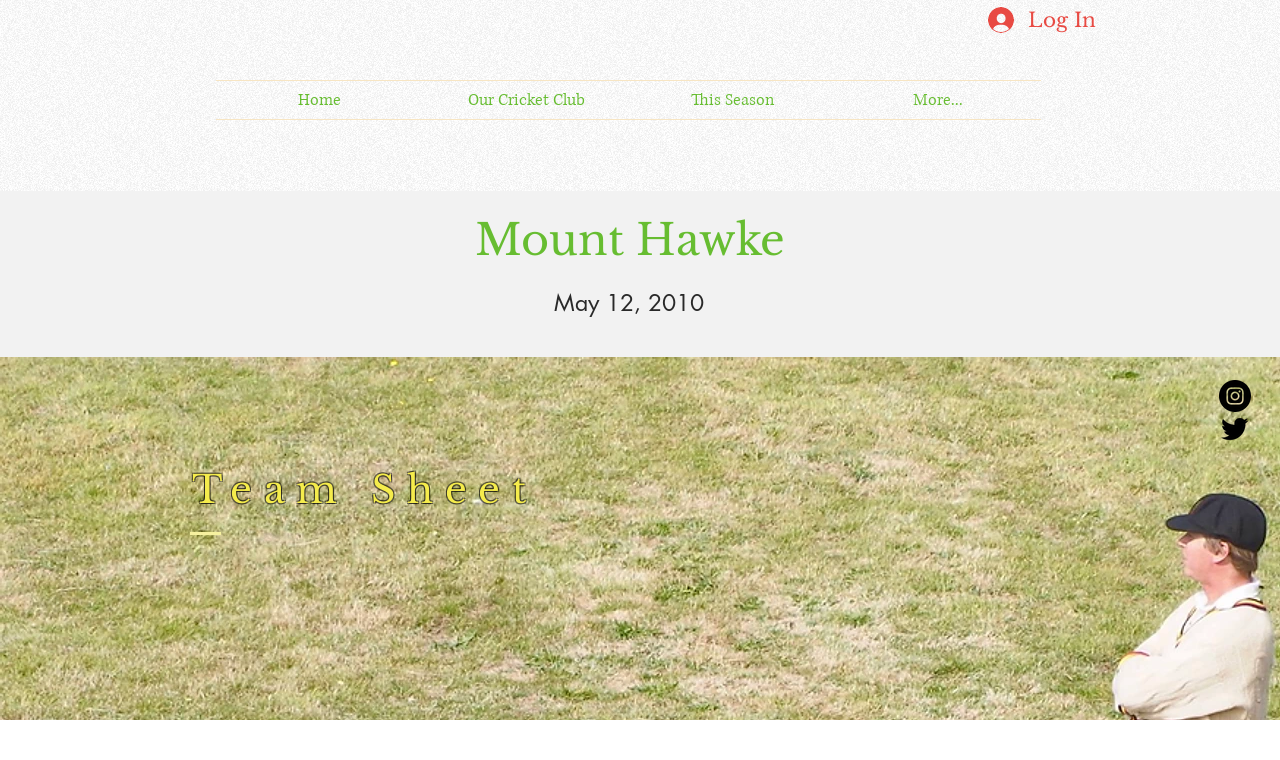

--- FILE ---
content_type: text/html; charset=UTF-8
request_url: https://www.methigion.com/copy-of-trengilly-wartha-may-9
body_size: 168015
content:
<!DOCTYPE html>
<html lang="en">
<head>
  
  <!-- SEO Tags -->
  <title>Mount Hawke, May 12 | Methigion C.C. </title>
  <link rel="canonical" href="https://www.methigion.com/copy-of-trengilly-wartha-may-9"/>
  <meta property="og:title" content="Mount Hawke, May 12 | Methigion C.C. "/>
  <meta property="og:url" content="https://www.methigion.com/copy-of-trengilly-wartha-may-9"/>
  <meta property="og:site_name" content="Methigion C.C. "/>
  <meta property="og:type" content="website"/>
  <meta name="twitter:card" content="summary_large_image"/>
  <meta name="twitter:title" content="Mount Hawke, May 12 | Methigion C.C. "/>

  
  <meta charset='utf-8'>
  <meta name="viewport" content="width=device-width, initial-scale=1" id="wixDesktopViewport" />
  <meta http-equiv="X-UA-Compatible" content="IE=edge">
  <meta name="generator" content="Wix.com Website Builder"/>

  <link rel="icon" sizes="192x192" href="https://static.wixstatic.com/media/23fc99_feef45502ac942a28ec348a836a4bec1%7Emv2.png/v1/fill/w_192%2Ch_192%2Clg_1%2Cusm_0.66_1.00_0.01/23fc99_feef45502ac942a28ec348a836a4bec1%7Emv2.png" type="image/png"/>
  <link rel="shortcut icon" href="https://static.wixstatic.com/media/23fc99_feef45502ac942a28ec348a836a4bec1%7Emv2.png/v1/fill/w_192%2Ch_192%2Clg_1%2Cusm_0.66_1.00_0.01/23fc99_feef45502ac942a28ec348a836a4bec1%7Emv2.png" type="image/png"/>
  <link rel="apple-touch-icon" href="https://static.wixstatic.com/media/23fc99_feef45502ac942a28ec348a836a4bec1%7Emv2.png/v1/fill/w_180%2Ch_180%2Clg_1%2Cusm_0.66_1.00_0.01/23fc99_feef45502ac942a28ec348a836a4bec1%7Emv2.png" type="image/png"/>

  <!-- Safari Pinned Tab Icon -->
  <!-- <link rel="mask-icon" href="https://static.wixstatic.com/media/23fc99_feef45502ac942a28ec348a836a4bec1%7Emv2.png/v1/fill/w_192%2Ch_192%2Clg_1%2Cusm_0.66_1.00_0.01/23fc99_feef45502ac942a28ec348a836a4bec1%7Emv2.png"> -->

  <!-- Original trials -->
  


  <!-- Segmenter Polyfill -->
  <script>
    if (!window.Intl || !window.Intl.Segmenter) {
      (function() {
        var script = document.createElement('script');
        script.src = 'https://static.parastorage.com/unpkg/@formatjs/intl-segmenter@11.7.10/polyfill.iife.js';
        document.head.appendChild(script);
      })();
    }
  </script>

  <!-- Legacy Polyfills -->
  <script nomodule="" src="https://static.parastorage.com/unpkg/core-js-bundle@3.2.1/minified.js"></script>
  <script nomodule="" src="https://static.parastorage.com/unpkg/focus-within-polyfill@5.0.9/dist/focus-within-polyfill.js"></script>

  <!-- Performance API Polyfills -->
  <script>
  (function () {
    var noop = function noop() {};
    if ("performance" in window === false) {
      window.performance = {};
    }
    window.performance.mark = performance.mark || noop;
    window.performance.measure = performance.measure || noop;
    if ("now" in window.performance === false) {
      var nowOffset = Date.now();
      if (performance.timing && performance.timing.navigationStart) {
        nowOffset = performance.timing.navigationStart;
      }
      window.performance.now = function now() {
        return Date.now() - nowOffset;
      };
    }
  })();
  </script>

  <!-- Globals Definitions -->
  <script>
    (function () {
      var now = Date.now()
      window.initialTimestamps = {
        initialTimestamp: now,
        initialRequestTimestamp: Math.round(performance.timeOrigin ? performance.timeOrigin : now - performance.now())
      }

      window.thunderboltTag = "QA_READY"
      window.thunderboltVersion = "1.16566.0"
    })();
  </script>

  <!-- Essential Viewer Model -->
  <script type="application/json" id="wix-essential-viewer-model">{"fleetConfig":{"fleetName":"thunderbolt-seo-renderer-gradual","type":"Rollout","code":1},"mode":{"qa":false,"enableTestApi":false,"debug":false,"ssrIndicator":false,"ssrOnly":false,"siteAssetsFallback":"enable","versionIndicator":false},"componentsLibrariesTopology":[{"artifactId":"editor-elements","namespace":"wixui","url":"https:\/\/static.parastorage.com\/services\/editor-elements\/1.14719.0"},{"artifactId":"editor-elements","namespace":"dsgnsys","url":"https:\/\/static.parastorage.com\/services\/editor-elements\/1.14719.0"}],"siteFeaturesConfigs":{"sessionManager":{"isRunningInDifferentSiteContext":false}},"language":{"userLanguage":"en"},"siteAssets":{"clientTopology":{"mediaRootUrl":"https:\/\/static.wixstatic.com","staticMediaUrl":"https:\/\/static.wixstatic.com\/media","moduleRepoUrl":"https:\/\/static.parastorage.com\/unpkg","fileRepoUrl":"https:\/\/static.parastorage.com\/services","viewerAppsUrl":"https:\/\/viewer-apps.parastorage.com","viewerAssetsUrl":"https:\/\/viewer-assets.parastorage.com","siteAssetsUrl":"https:\/\/siteassets.parastorage.com","pageJsonServerUrls":["https:\/\/pages.parastorage.com","https:\/\/staticorigin.wixstatic.com","https:\/\/www.methigion.com","https:\/\/fallback.wix.com\/wix-html-editor-pages-webapp\/page"],"pathOfTBModulesInFileRepoForFallback":"wix-thunderbolt\/dist\/"}},"siteFeatures":["appMonitoring","assetsLoader","builderContextProviders","builderModuleLoader","businessLogger","captcha","clickHandlerRegistrar","commonConfig","componentsLoader","componentsRegistry","consentPolicy","cyclicTabbing","dynamicPages","environmentWixCodeSdk","environment","locationWixCodeSdk","mpaNavigation","navigationManager","navigationPhases","ooi","pages","panorama","protectedPages","renderer","reporter","routerFetch","router","scrollRestoration","seoWixCodeSdk","seo","sessionManager","siteMembersWixCodeSdk","siteMembers","siteScrollBlocker","siteWixCodeSdk","speculationRules","ssrCache","stores","structureApi","thunderboltInitializer","tpaCommons","translations","usedPlatformApis","warmupData","windowMessageRegistrar","windowWixCodeSdk","wixCustomElementComponent","wixEmbedsApi","componentsReact","platform"],"site":{"externalBaseUrl":"https:\/\/www.methigion.com","isSEO":true},"media":{"staticMediaUrl":"https:\/\/static.wixstatic.com\/media","mediaRootUrl":"https:\/\/static.wixstatic.com\/","staticVideoUrl":"https:\/\/video.wixstatic.com\/"},"requestUrl":"https:\/\/www.methigion.com\/copy-of-trengilly-wartha-may-9","rollout":{"siteAssetsVersionsRollout":false,"isDACRollout":0,"isTBRollout":true},"commonConfig":{"brand":"wix","host":"VIEWER","bsi":"","consentPolicy":{},"consentPolicyHeader":{},"siteRevision":"1399","renderingFlow":"NONE","language":"en","locale":"en-gb"},"interactionSampleRatio":0.01,"dynamicModelUrl":"https:\/\/www.methigion.com\/_api\/v2\/dynamicmodel","accessTokensUrl":"https:\/\/www.methigion.com\/_api\/v1\/access-tokens","isExcludedFromSecurityExperiments":false,"experiments":{"specs.thunderbolt.hardenFetchAndXHR":true,"specs.thunderbolt.securityExperiments":true}}</script>
  <script>window.viewerModel = JSON.parse(document.getElementById('wix-essential-viewer-model').textContent)</script>

  <script>
    window.commonConfig = viewerModel.commonConfig
  </script>

  
  <!-- BEGIN handleAccessTokens bundle -->

  <script data-url="https://static.parastorage.com/services/wix-thunderbolt/dist/handleAccessTokens.inline.698ac2a0.bundle.min.js">(()=>{"use strict";function e(e){let{context:o,property:r,value:n,enumerable:i=!0}=e,l=e.get,c=e.set;if(!r||void 0===n&&!l&&!c)return new Error("property and value are required");let a=o||globalThis,s=a?.[r],u={};if(void 0!==n)u.value=n;else{if(l){let e=t(l);e&&(u.get=e)}if(c){let e=t(c);e&&(u.set=e)}}let p={...u,enumerable:i||!1,configurable:!1};void 0!==n&&(p.writable=!1);try{Object.defineProperty(a,r,p)}catch(e){return e instanceof TypeError?s:e}return s}function t(e,t){return"function"==typeof e?e:!0===e?.async&&"function"==typeof e.func?t?async function(t){return e.func(t)}:async function(){return e.func()}:"function"==typeof e?.func?e.func:void 0}try{e({property:"strictDefine",value:e})}catch{}try{e({property:"defineStrictObject",value:r})}catch{}try{e({property:"defineStrictMethod",value:n})}catch{}var o=["toString","toLocaleString","valueOf","constructor","prototype"];function r(t){let{context:n,property:l,propertiesToExclude:c=[],skipPrototype:a=!1,hardenPrototypePropertiesToExclude:s=[]}=t;if(!l)return new Error("property is required");let u=(n||globalThis)[l],p={},f=i(n,l);u&&("object"==typeof u||"function"==typeof u)&&Reflect.ownKeys(u).forEach(t=>{if(!c.includes(t)&&!o.includes(t)){let o=i(u,t);if(o&&(o.writable||o.configurable)){let{value:r,get:n,set:i,enumerable:l=!1}=o,c={};void 0!==r?c.value=r:n?c.get=n:i&&(c.set=i);try{let o=e({context:u,property:t,...c,enumerable:l});p[t]=o}catch(e){if(!(e instanceof TypeError))throw e;try{p[t]=o.value||o.get||o.set}catch{}}}}});let y={originalObject:u,originalProperties:p};if(!a&&void 0!==u?.prototype){let e=r({context:u,property:"prototype",propertiesToExclude:s,skipPrototype:!0});e instanceof Error||(y.originalPrototype=e?.originalObject,y.originalPrototypeProperties=e?.originalProperties)}return e({context:n,property:l,value:u,enumerable:f?.enumerable}),y}function n(t,o){let r=(o||globalThis)[t],n=i(o||globalThis,t);return r&&n&&(n.writable||n.configurable)?(Object.freeze(r),e({context:globalThis,property:t,value:r})):r}function i(e,t){if(e&&t)try{return Reflect.getOwnPropertyDescriptor(e,t)}catch{return}}function l(e){if("string"!=typeof e)return e;try{return decodeURIComponent(e).toLowerCase().trim()}catch{return e.toLowerCase().trim()}}function c(e,t){let o="";if("string"==typeof e)o=e.split("=")[0]?.trim()||"";else{if(!e||"string"!=typeof e.name)return!1;o=e.name}return t.has(l(o)||"")}function a(e,t){let o;return o="string"==typeof e?e.split(";").map(e=>e.trim()).filter(e=>e.length>0):e||[],o.filter(e=>!c(e,t))}var s=null;function u(){return null===s&&(s=typeof Document>"u"?void 0:Object.getOwnPropertyDescriptor(Document.prototype,"cookie")),s}function p(t,o){if(!globalThis?.cookieStore)return;let r=globalThis.cookieStore.get.bind(globalThis.cookieStore),n=globalThis.cookieStore.getAll.bind(globalThis.cookieStore),i=globalThis.cookieStore.set.bind(globalThis.cookieStore),l=globalThis.cookieStore.delete.bind(globalThis.cookieStore);return e({context:globalThis.CookieStore.prototype,property:"get",value:async function(e){return c(("string"==typeof e?e:e.name)||"",t)?null:r.call(this,e)},enumerable:!0}),e({context:globalThis.CookieStore.prototype,property:"getAll",value:async function(){return a(await n.apply(this,Array.from(arguments)),t)},enumerable:!0}),e({context:globalThis.CookieStore.prototype,property:"set",value:async function(){let e=Array.from(arguments);if(!c(1===e.length?e[0].name:e[0],t))return i.apply(this,e);o&&console.warn(o)},enumerable:!0}),e({context:globalThis.CookieStore.prototype,property:"delete",value:async function(){let e=Array.from(arguments);if(!c(1===e.length?e[0].name:e[0],t))return l.apply(this,e)},enumerable:!0}),e({context:globalThis.cookieStore,property:"prototype",value:globalThis.CookieStore.prototype,enumerable:!1}),e({context:globalThis,property:"cookieStore",value:globalThis.cookieStore,enumerable:!0}),{get:r,getAll:n,set:i,delete:l}}var f=["TextEncoder","TextDecoder","XMLHttpRequestEventTarget","EventTarget","URL","JSON","Reflect","Object","Array","Map","Set","WeakMap","WeakSet","Promise","Symbol","Error"],y=["addEventListener","removeEventListener","dispatchEvent","encodeURI","encodeURIComponent","decodeURI","decodeURIComponent"];const d=(e="",t="",o="/")=>`${e}=; ${t?`domain=${t};`:""} max-age=0; path=${o}; expires=Thu, 01 Jan 1970 00:00:01 GMT`,g="client-session-bind",b=[g,"client-binding","svSession","smSession","server-session-bind","wixSession2","wixSession3"].map(e=>e.toLowerCase()),{cookie:h}=function(t,o){let r=new Set(t);return e({context:document,property:"cookie",set:{func:e=>function(e,t,o,r){let n=u(),i=l(t.split(";")[0]||"")||"";[...o].every(e=>!i.startsWith(e.toLowerCase()))&&n?.set?n.set.call(e,t):r&&console.warn(r)}(document,e,r,o)},get:{func:()=>function(e,t){let o=u();if(!o?.get)throw new Error("Cookie descriptor or getter not available");return a(o.get.call(e),t).join("; ")}(document,r)},enumerable:!0}),{cookieStore:p(r,o),cookie:u()}}(b),m="tbReady",v="security_overrideGlobals",{experiments:w,siteFeaturesConfigs:T,accessTokensUrl:S}=window.viewerModel,k=S,x={},E=(()=>{const e=((e,t)=>{try{const o=t?t.get.call(document):document.cookie;return o.split(";").map(e=>e.trim()).filter(t=>t?.startsWith(e))[0]?.split("=")[1]}catch(e){return""}})(g,h);return(()=>{const e=d(g),t=d(g,location.hostname);h.set.call(document,e),h.set.call(document,t)})(),e})();E&&(x["client-binding"]=E);const C=fetch;addEventListener(m,function e(t){const{logger:o}=t.detail;try{window.tb.init({fetch:C,fetchHeaders:x})}catch(e){const t=new Error("TB003");o.meter(`${v}_${t.message}`,{paramsOverrides:{errorType:v,eventString:t.message}}),window?.viewerModel?.mode.debug&&console.error(e)}finally{removeEventListener(m,e)}}),w["specs.thunderbolt.hardenFetchAndXHR"]||(window.fetchDynamicModel=()=>T.sessionManager.isRunningInDifferentSiteContext?Promise.resolve({}):fetch(k,{credentials:"same-origin",headers:x}).then(function(e){if(!e.ok)throw new Error(`[${e.status}]${e.statusText}`);return e.json()}),window.dynamicModelPromise=window.fetchDynamicModel())})();
//# sourceMappingURL=https://static.parastorage.com/services/wix-thunderbolt/dist/handleAccessTokens.inline.698ac2a0.bundle.min.js.map</script>

<!-- END handleAccessTokens bundle -->

<!-- BEGIN overrideGlobals bundle -->

<script data-url="https://static.parastorage.com/services/wix-thunderbolt/dist/overrideGlobals.inline.ec13bfcf.bundle.min.js">(()=>{"use strict";function e(e){let{context:r,property:o,value:n,enumerable:i=!0}=e,c=e.get,a=e.set;if(!o||void 0===n&&!c&&!a)return new Error("property and value are required");let l=r||globalThis,u=l?.[o],s={};if(void 0!==n)s.value=n;else{if(c){let e=t(c);e&&(s.get=e)}if(a){let e=t(a);e&&(s.set=e)}}let p={...s,enumerable:i||!1,configurable:!1};void 0!==n&&(p.writable=!1);try{Object.defineProperty(l,o,p)}catch(e){return e instanceof TypeError?u:e}return u}function t(e,t){return"function"==typeof e?e:!0===e?.async&&"function"==typeof e.func?t?async function(t){return e.func(t)}:async function(){return e.func()}:"function"==typeof e?.func?e.func:void 0}try{e({property:"strictDefine",value:e})}catch{}try{e({property:"defineStrictObject",value:o})}catch{}try{e({property:"defineStrictMethod",value:n})}catch{}var r=["toString","toLocaleString","valueOf","constructor","prototype"];function o(t){let{context:n,property:c,propertiesToExclude:a=[],skipPrototype:l=!1,hardenPrototypePropertiesToExclude:u=[]}=t;if(!c)return new Error("property is required");let s=(n||globalThis)[c],p={},f=i(n,c);s&&("object"==typeof s||"function"==typeof s)&&Reflect.ownKeys(s).forEach(t=>{if(!a.includes(t)&&!r.includes(t)){let r=i(s,t);if(r&&(r.writable||r.configurable)){let{value:o,get:n,set:i,enumerable:c=!1}=r,a={};void 0!==o?a.value=o:n?a.get=n:i&&(a.set=i);try{let r=e({context:s,property:t,...a,enumerable:c});p[t]=r}catch(e){if(!(e instanceof TypeError))throw e;try{p[t]=r.value||r.get||r.set}catch{}}}}});let d={originalObject:s,originalProperties:p};if(!l&&void 0!==s?.prototype){let e=o({context:s,property:"prototype",propertiesToExclude:u,skipPrototype:!0});e instanceof Error||(d.originalPrototype=e?.originalObject,d.originalPrototypeProperties=e?.originalProperties)}return e({context:n,property:c,value:s,enumerable:f?.enumerable}),d}function n(t,r){let o=(r||globalThis)[t],n=i(r||globalThis,t);return o&&n&&(n.writable||n.configurable)?(Object.freeze(o),e({context:globalThis,property:t,value:o})):o}function i(e,t){if(e&&t)try{return Reflect.getOwnPropertyDescriptor(e,t)}catch{return}}function c(e){if("string"!=typeof e)return e;try{return decodeURIComponent(e).toLowerCase().trim()}catch{return e.toLowerCase().trim()}}function a(e,t){return e instanceof Headers?e.forEach((r,o)=>{l(o,t)||e.delete(o)}):Object.keys(e).forEach(r=>{l(r,t)||delete e[r]}),e}function l(e,t){return!t.has(c(e)||"")}function u(e,t){let r=!0,o=function(e){let t,r;if(globalThis.Request&&e instanceof Request)t=e.url;else{if("function"!=typeof e?.toString)throw new Error("Unsupported type for url");t=e.toString()}try{return new URL(t).pathname}catch{return r=t.replace(/#.+/gi,"").split("?").shift(),r.startsWith("/")?r:`/${r}`}}(e),n=c(o);return n&&t.some(e=>n.includes(e))&&(r=!1),r}function s(t,r,o){let n=fetch,i=XMLHttpRequest,c=new Set(r);function s(){let e=new i,r=e.open,n=e.setRequestHeader;return e.open=function(){let n=Array.from(arguments),i=n[1];if(n.length<2||u(i,t))return r.apply(e,n);throw new Error(o||`Request not allowed for path ${i}`)},e.setRequestHeader=function(t,r){l(decodeURIComponent(t),c)&&n.call(e,t,r)},e}return e({property:"fetch",value:function(){let e=function(e,t){return globalThis.Request&&e[0]instanceof Request&&e[0]?.headers?a(e[0].headers,t):e[1]?.headers&&a(e[1].headers,t),e}(arguments,c);return u(arguments[0],t)?n.apply(globalThis,Array.from(e)):new Promise((e,t)=>{t(new Error(o||`Request not allowed for path ${arguments[0]}`))})},enumerable:!0}),e({property:"XMLHttpRequest",value:s,enumerable:!0}),Object.keys(i).forEach(e=>{s[e]=i[e]}),{fetch:n,XMLHttpRequest:i}}var p=["TextEncoder","TextDecoder","XMLHttpRequestEventTarget","EventTarget","URL","JSON","Reflect","Object","Array","Map","Set","WeakMap","WeakSet","Promise","Symbol","Error"],f=["addEventListener","removeEventListener","dispatchEvent","encodeURI","encodeURIComponent","decodeURI","decodeURIComponent"];const d=function(){let t=globalThis.open,r=document.open;function o(e,r,o){let n="string"!=typeof e,i=t.call(window,e,r,o);return n||e&&function(e){return e.startsWith("//")&&/(?:[a-z0-9](?:[a-z0-9-]{0,61}[a-z0-9])?\.)+[a-z0-9][a-z0-9-]{0,61}[a-z0-9]/g.test(`${location.protocol}:${e}`)&&(e=`${location.protocol}${e}`),!e.startsWith("http")||new URL(e).hostname===location.hostname}(e)?{}:i}return e({property:"open",value:o,context:globalThis,enumerable:!0}),e({property:"open",value:function(e,t,n){return e?o(e,t,n):r.call(document,e||"",t||"",n||"")},context:document,enumerable:!0}),{open:t,documentOpen:r}},y=function(){let t=document.createElement,r=Element.prototype.setAttribute,o=Element.prototype.setAttributeNS;return e({property:"createElement",context:document,value:function(n,i){let a=t.call(document,n,i);if("iframe"===c(n)){e({property:"srcdoc",context:a,get:()=>"",set:()=>{console.warn("`srcdoc` is not allowed in iframe elements.")}});let t=function(e,t){"srcdoc"!==e.toLowerCase()?r.call(a,e,t):console.warn("`srcdoc` attribute is not allowed to be set.")},n=function(e,t,r){"srcdoc"!==t.toLowerCase()?o.call(a,e,t,r):console.warn("`srcdoc` attribute is not allowed to be set.")};a.setAttribute=t,a.setAttributeNS=n}return a},enumerable:!0}),{createElement:t,setAttribute:r,setAttributeNS:o}},m=["client-binding"],b=["/_api/v1/access-tokens","/_api/v2/dynamicmodel","/_api/one-app-session-web/v3/businesses"],h=function(){let t=setTimeout,r=setInterval;return o("setTimeout",0,globalThis),o("setInterval",0,globalThis),{setTimeout:t,setInterval:r};function o(t,r,o){let n=o||globalThis,i=n[t];if(!i||"function"!=typeof i)throw new Error(`Function ${t} not found or is not a function`);e({property:t,value:function(){let e=Array.from(arguments);if("string"!=typeof e[r])return i.apply(n,e);console.warn(`Calling ${t} with a String Argument at index ${r} is not allowed`)},context:o,enumerable:!0})}},v=function(){if(navigator&&"serviceWorker"in navigator){let t=navigator.serviceWorker.register;return e({context:navigator.serviceWorker,property:"register",value:function(){console.log("Service worker registration is not allowed")},enumerable:!0}),{register:t}}return{}};performance.mark("overrideGlobals started");const{isExcludedFromSecurityExperiments:g,experiments:w}=window.viewerModel,E=!g&&w["specs.thunderbolt.securityExperiments"];try{d(),E&&y(),w["specs.thunderbolt.hardenFetchAndXHR"]&&E&&s(b,m),v(),(e=>{let t=[],r=[];r=r.concat(["TextEncoder","TextDecoder"]),e&&(r=r.concat(["XMLHttpRequestEventTarget","EventTarget"])),r=r.concat(["URL","JSON"]),e&&(t=t.concat(["addEventListener","removeEventListener"])),t=t.concat(["encodeURI","encodeURIComponent","decodeURI","decodeURIComponent"]),r=r.concat(["String","Number"]),e&&r.push("Object"),r=r.concat(["Reflect"]),t.forEach(e=>{n(e),["addEventListener","removeEventListener"].includes(e)&&n(e,document)}),r.forEach(e=>{o({property:e})})})(E),E&&h()}catch(e){window?.viewerModel?.mode.debug&&console.error(e);const t=new Error("TB006");window.fedops?.reportError(t,"security_overrideGlobals"),window.Sentry?window.Sentry.captureException(t):globalThis.defineStrictProperty("sentryBuffer",[t],window,!1)}performance.mark("overrideGlobals ended")})();
//# sourceMappingURL=https://static.parastorage.com/services/wix-thunderbolt/dist/overrideGlobals.inline.ec13bfcf.bundle.min.js.map</script>

<!-- END overrideGlobals bundle -->


  
  <script>
    window.commonConfig = viewerModel.commonConfig

	
  </script>

  <!-- Initial CSS -->
  <style data-url="https://static.parastorage.com/services/wix-thunderbolt/dist/main.347af09f.min.css">@keyframes slide-horizontal-new{0%{transform:translateX(100%)}}@keyframes slide-horizontal-old{80%{opacity:1}to{opacity:0;transform:translateX(-100%)}}@keyframes slide-vertical-new{0%{transform:translateY(-100%)}}@keyframes slide-vertical-old{80%{opacity:1}to{opacity:0;transform:translateY(100%)}}@keyframes out-in-new{0%{opacity:0}}@keyframes out-in-old{to{opacity:0}}:root:active-view-transition{view-transition-name:none}::view-transition{pointer-events:none}:root:active-view-transition::view-transition-new(page-group),:root:active-view-transition::view-transition-old(page-group){animation-duration:.6s;cursor:wait;pointer-events:all}:root:active-view-transition-type(SlideHorizontal)::view-transition-old(page-group){animation:slide-horizontal-old .6s cubic-bezier(.83,0,.17,1) forwards;mix-blend-mode:normal}:root:active-view-transition-type(SlideHorizontal)::view-transition-new(page-group){animation:slide-horizontal-new .6s cubic-bezier(.83,0,.17,1) backwards;mix-blend-mode:normal}:root:active-view-transition-type(SlideVertical)::view-transition-old(page-group){animation:slide-vertical-old .6s cubic-bezier(.83,0,.17,1) forwards;mix-blend-mode:normal}:root:active-view-transition-type(SlideVertical)::view-transition-new(page-group){animation:slide-vertical-new .6s cubic-bezier(.83,0,.17,1) backwards;mix-blend-mode:normal}:root:active-view-transition-type(OutIn)::view-transition-old(page-group){animation:out-in-old .35s cubic-bezier(.22,1,.36,1) forwards}:root:active-view-transition-type(OutIn)::view-transition-new(page-group){animation:out-in-new .35s cubic-bezier(.64,0,.78,0) .35s backwards}@media(prefers-reduced-motion:reduce){::view-transition-group(*),::view-transition-new(*),::view-transition-old(*){animation:none!important}}body,html{background:transparent;border:0;margin:0;outline:0;padding:0;vertical-align:baseline}body{--scrollbar-width:0px;font-family:Arial,Helvetica,sans-serif;font-size:10px}body,html{height:100%}body{overflow-x:auto;overflow-y:scroll}body:not(.responsive) #site-root{min-width:var(--site-width);width:100%}body:not([data-js-loaded]) [data-hide-prejs]{visibility:hidden}interact-element{display:contents}#SITE_CONTAINER{position:relative}:root{--one-unit:1vw;--section-max-width:9999px;--spx-stopper-max:9999px;--spx-stopper-min:0px;--browser-zoom:1}@supports(-webkit-appearance:none) and (stroke-color:transparent){:root{--safari-sticky-fix:opacity;--experimental-safari-sticky-fix:translateZ(0)}}@supports(container-type:inline-size){:root{--one-unit:1cqw}}[id^=oldHoverBox-]{mix-blend-mode:plus-lighter;transition:opacity .5s ease,visibility .5s ease}[data-mesh-id$=inlineContent-gridContainer]:has(>[id^=oldHoverBox-]){isolation:isolate}</style>
<style data-url="https://static.parastorage.com/services/wix-thunderbolt/dist/main.renderer.9cb0985f.min.css">a,abbr,acronym,address,applet,b,big,blockquote,button,caption,center,cite,code,dd,del,dfn,div,dl,dt,em,fieldset,font,footer,form,h1,h2,h3,h4,h5,h6,header,i,iframe,img,ins,kbd,label,legend,li,nav,object,ol,p,pre,q,s,samp,section,small,span,strike,strong,sub,sup,table,tbody,td,tfoot,th,thead,title,tr,tt,u,ul,var{background:transparent;border:0;margin:0;outline:0;padding:0;vertical-align:baseline}input,select,textarea{box-sizing:border-box;font-family:Helvetica,Arial,sans-serif}ol,ul{list-style:none}blockquote,q{quotes:none}ins{text-decoration:none}del{text-decoration:line-through}table{border-collapse:collapse;border-spacing:0}a{cursor:pointer;text-decoration:none}.testStyles{overflow-y:hidden}.reset-button{-webkit-appearance:none;background:none;border:0;color:inherit;font:inherit;line-height:normal;outline:0;overflow:visible;padding:0;-webkit-user-select:none;-moz-user-select:none;-ms-user-select:none}:focus{outline:none}body.device-mobile-optimized:not(.disable-site-overflow){overflow-x:hidden;overflow-y:scroll}body.device-mobile-optimized:not(.responsive) #SITE_CONTAINER{margin-left:auto;margin-right:auto;overflow-x:visible;position:relative;width:320px}body.device-mobile-optimized:not(.responsive):not(.blockSiteScrolling) #SITE_CONTAINER{margin-top:0}body.device-mobile-optimized>*{max-width:100%!important}body.device-mobile-optimized #site-root{overflow-x:hidden;overflow-y:hidden}@supports(overflow:clip){body.device-mobile-optimized #site-root{overflow-x:clip;overflow-y:clip}}body.device-mobile-non-optimized #SITE_CONTAINER #site-root{overflow-x:clip;overflow-y:clip}body.device-mobile-non-optimized.fullScreenMode{background-color:#5f6360}body.device-mobile-non-optimized.fullScreenMode #MOBILE_ACTIONS_MENU,body.device-mobile-non-optimized.fullScreenMode #SITE_BACKGROUND,body.device-mobile-non-optimized.fullScreenMode #site-root,body.fullScreenMode #WIX_ADS{visibility:hidden}body.fullScreenMode{overflow-x:hidden!important;overflow-y:hidden!important}body.fullScreenMode.device-mobile-optimized #TINY_MENU{opacity:0;pointer-events:none}body.fullScreenMode-scrollable.device-mobile-optimized{overflow-x:hidden!important;overflow-y:auto!important}body.fullScreenMode-scrollable.device-mobile-optimized #masterPage,body.fullScreenMode-scrollable.device-mobile-optimized #site-root{overflow-x:hidden!important;overflow-y:hidden!important}body.fullScreenMode-scrollable.device-mobile-optimized #SITE_BACKGROUND,body.fullScreenMode-scrollable.device-mobile-optimized #masterPage{height:auto!important}body.fullScreenMode-scrollable.device-mobile-optimized #masterPage.mesh-layout{height:0!important}body.blockSiteScrolling,body.siteScrollingBlocked{position:fixed;width:100%}body.blockSiteScrolling #SITE_CONTAINER{margin-top:calc(var(--blocked-site-scroll-margin-top)*-1)}#site-root{margin:0 auto;min-height:100%;position:relative;top:var(--wix-ads-height)}#site-root img:not([src]){visibility:hidden}#site-root svg img:not([src]){visibility:visible}.auto-generated-link{color:inherit}#SCROLL_TO_BOTTOM,#SCROLL_TO_TOP{height:0}.has-click-trigger{cursor:pointer}.fullScreenOverlay{bottom:0;display:flex;justify-content:center;left:0;overflow-y:hidden;position:fixed;right:0;top:-60px;z-index:1005}.fullScreenOverlay>.fullScreenOverlayContent{bottom:0;left:0;margin:0 auto;overflow:hidden;position:absolute;right:0;top:60px;transform:translateZ(0)}[data-mesh-id$=centeredContent],[data-mesh-id$=form],[data-mesh-id$=inlineContent]{pointer-events:none;position:relative}[data-mesh-id$=-gridWrapper],[data-mesh-id$=-rotated-wrapper]{pointer-events:none}[data-mesh-id$=-gridContainer]>*,[data-mesh-id$=-rotated-wrapper]>*,[data-mesh-id$=inlineContent]>:not([data-mesh-id$=-gridContainer]){pointer-events:auto}.device-mobile-optimized #masterPage.mesh-layout #SOSP_CONTAINER_CUSTOM_ID{grid-area:2/1/3/2;-ms-grid-row:2;position:relative}#masterPage.mesh-layout{-ms-grid-rows:max-content max-content min-content max-content;-ms-grid-columns:100%;align-items:start;display:-ms-grid;display:grid;grid-template-columns:100%;grid-template-rows:max-content max-content min-content max-content;justify-content:stretch}#masterPage.mesh-layout #PAGES_CONTAINER,#masterPage.mesh-layout #SITE_FOOTER-placeholder,#masterPage.mesh-layout #SITE_FOOTER_WRAPPER,#masterPage.mesh-layout #SITE_HEADER-placeholder,#masterPage.mesh-layout #SITE_HEADER_WRAPPER,#masterPage.mesh-layout #SOSP_CONTAINER_CUSTOM_ID[data-state~=mobileView],#masterPage.mesh-layout #soapAfterPagesContainer,#masterPage.mesh-layout #soapBeforePagesContainer{-ms-grid-row-align:start;-ms-grid-column-align:start;-ms-grid-column:1}#masterPage.mesh-layout #SITE_HEADER-placeholder,#masterPage.mesh-layout #SITE_HEADER_WRAPPER{grid-area:1/1/2/2;-ms-grid-row:1}#masterPage.mesh-layout #PAGES_CONTAINER,#masterPage.mesh-layout #soapAfterPagesContainer,#masterPage.mesh-layout #soapBeforePagesContainer{grid-area:3/1/4/2;-ms-grid-row:3}#masterPage.mesh-layout #soapAfterPagesContainer,#masterPage.mesh-layout #soapBeforePagesContainer{width:100%}#masterPage.mesh-layout #PAGES_CONTAINER{align-self:stretch}#masterPage.mesh-layout main#PAGES_CONTAINER{display:block}#masterPage.mesh-layout #SITE_FOOTER-placeholder,#masterPage.mesh-layout #SITE_FOOTER_WRAPPER{grid-area:4/1/5/2;-ms-grid-row:4}#masterPage.mesh-layout #SITE_PAGES,#masterPage.mesh-layout [data-mesh-id=PAGES_CONTAINERcenteredContent],#masterPage.mesh-layout [data-mesh-id=PAGES_CONTAINERinlineContent]{height:100%}#masterPage.mesh-layout.desktop>*{width:100%}#masterPage.mesh-layout #PAGES_CONTAINER,#masterPage.mesh-layout #SITE_FOOTER,#masterPage.mesh-layout #SITE_FOOTER_WRAPPER,#masterPage.mesh-layout #SITE_HEADER,#masterPage.mesh-layout #SITE_HEADER_WRAPPER,#masterPage.mesh-layout #SITE_PAGES,#masterPage.mesh-layout #masterPageinlineContent{position:relative}#masterPage.mesh-layout #SITE_HEADER{grid-area:1/1/2/2}#masterPage.mesh-layout #SITE_FOOTER{grid-area:4/1/5/2}#masterPage.mesh-layout.overflow-x-clip #SITE_FOOTER,#masterPage.mesh-layout.overflow-x-clip #SITE_HEADER{overflow-x:clip}[data-z-counter]{z-index:0}[data-z-counter="0"]{z-index:auto}.wixSiteProperties{-webkit-font-smoothing:antialiased;-moz-osx-font-smoothing:grayscale}:root{--wst-button-color-fill-primary:rgb(var(--color_48));--wst-button-color-border-primary:rgb(var(--color_49));--wst-button-color-text-primary:rgb(var(--color_50));--wst-button-color-fill-primary-hover:rgb(var(--color_51));--wst-button-color-border-primary-hover:rgb(var(--color_52));--wst-button-color-text-primary-hover:rgb(var(--color_53));--wst-button-color-fill-primary-disabled:rgb(var(--color_54));--wst-button-color-border-primary-disabled:rgb(var(--color_55));--wst-button-color-text-primary-disabled:rgb(var(--color_56));--wst-button-color-fill-secondary:rgb(var(--color_57));--wst-button-color-border-secondary:rgb(var(--color_58));--wst-button-color-text-secondary:rgb(var(--color_59));--wst-button-color-fill-secondary-hover:rgb(var(--color_60));--wst-button-color-border-secondary-hover:rgb(var(--color_61));--wst-button-color-text-secondary-hover:rgb(var(--color_62));--wst-button-color-fill-secondary-disabled:rgb(var(--color_63));--wst-button-color-border-secondary-disabled:rgb(var(--color_64));--wst-button-color-text-secondary-disabled:rgb(var(--color_65));--wst-color-fill-base-1:rgb(var(--color_36));--wst-color-fill-base-2:rgb(var(--color_37));--wst-color-fill-base-shade-1:rgb(var(--color_38));--wst-color-fill-base-shade-2:rgb(var(--color_39));--wst-color-fill-base-shade-3:rgb(var(--color_40));--wst-color-fill-accent-1:rgb(var(--color_41));--wst-color-fill-accent-2:rgb(var(--color_42));--wst-color-fill-accent-3:rgb(var(--color_43));--wst-color-fill-accent-4:rgb(var(--color_44));--wst-color-fill-background-primary:rgb(var(--color_11));--wst-color-fill-background-secondary:rgb(var(--color_12));--wst-color-text-primary:rgb(var(--color_15));--wst-color-text-secondary:rgb(var(--color_14));--wst-color-action:rgb(var(--color_18));--wst-color-disabled:rgb(var(--color_39));--wst-color-title:rgb(var(--color_45));--wst-color-subtitle:rgb(var(--color_46));--wst-color-line:rgb(var(--color_47));--wst-font-style-h2:var(--font_2);--wst-font-style-h3:var(--font_3);--wst-font-style-h4:var(--font_4);--wst-font-style-h5:var(--font_5);--wst-font-style-h6:var(--font_6);--wst-font-style-body-large:var(--font_7);--wst-font-style-body-medium:var(--font_8);--wst-font-style-body-small:var(--font_9);--wst-font-style-body-x-small:var(--font_10);--wst-color-custom-1:rgb(var(--color_13));--wst-color-custom-2:rgb(var(--color_16));--wst-color-custom-3:rgb(var(--color_17));--wst-color-custom-4:rgb(var(--color_19));--wst-color-custom-5:rgb(var(--color_20));--wst-color-custom-6:rgb(var(--color_21));--wst-color-custom-7:rgb(var(--color_22));--wst-color-custom-8:rgb(var(--color_23));--wst-color-custom-9:rgb(var(--color_24));--wst-color-custom-10:rgb(var(--color_25));--wst-color-custom-11:rgb(var(--color_26));--wst-color-custom-12:rgb(var(--color_27));--wst-color-custom-13:rgb(var(--color_28));--wst-color-custom-14:rgb(var(--color_29));--wst-color-custom-15:rgb(var(--color_30));--wst-color-custom-16:rgb(var(--color_31));--wst-color-custom-17:rgb(var(--color_32));--wst-color-custom-18:rgb(var(--color_33));--wst-color-custom-19:rgb(var(--color_34));--wst-color-custom-20:rgb(var(--color_35))}.wix-presets-wrapper{display:contents}</style>

  <meta name="format-detection" content="telephone=no">
  <meta name="skype_toolbar" content="skype_toolbar_parser_compatible">
  
  

  

  

  <!-- head performance data start -->
  
  <!-- head performance data end -->
  

    


    
<style data-href="https://static.parastorage.com/services/editor-elements-library/dist/thunderbolt/rb_wixui.thunderbolt_bootstrap.a1b00b19.min.css">.cwL6XW{cursor:pointer}.sNF2R0{opacity:0}.hLoBV3{transition:opacity var(--transition-duration) cubic-bezier(.37,0,.63,1)}.Rdf41z,.hLoBV3{opacity:1}.ftlZWo{transition:opacity var(--transition-duration) cubic-bezier(.37,0,.63,1)}.ATGlOr,.ftlZWo{opacity:0}.KQSXD0{transition:opacity var(--transition-duration) cubic-bezier(.64,0,.78,0)}.KQSXD0,.pagQKE{opacity:1}._6zG5H{opacity:0;transition:opacity var(--transition-duration) cubic-bezier(.22,1,.36,1)}.BB49uC{transform:translateX(100%)}.j9xE1V{transition:transform var(--transition-duration) cubic-bezier(.87,0,.13,1)}.ICs7Rs,.j9xE1V{transform:translateX(0)}.DxijZJ{transition:transform var(--transition-duration) cubic-bezier(.87,0,.13,1)}.B5kjYq,.DxijZJ{transform:translateX(-100%)}.cJijIV{transition:transform var(--transition-duration) cubic-bezier(.87,0,.13,1)}.cJijIV,.hOxaWM{transform:translateX(0)}.T9p3fN{transform:translateX(100%);transition:transform var(--transition-duration) cubic-bezier(.87,0,.13,1)}.qDxYJm{transform:translateY(100%)}.aA9V0P{transition:transform var(--transition-duration) cubic-bezier(.87,0,.13,1)}.YPXPAS,.aA9V0P{transform:translateY(0)}.Xf2zsA{transition:transform var(--transition-duration) cubic-bezier(.87,0,.13,1)}.Xf2zsA,.y7Kt7s{transform:translateY(-100%)}.EeUgMu{transition:transform var(--transition-duration) cubic-bezier(.87,0,.13,1)}.EeUgMu,.fdHrtm{transform:translateY(0)}.WIFaG4{transform:translateY(100%);transition:transform var(--transition-duration) cubic-bezier(.87,0,.13,1)}body:not(.responsive) .JsJXaX{overflow-x:clip}:root:active-view-transition .JsJXaX{view-transition-name:page-group}.AnQkDU{display:grid;grid-template-columns:1fr;grid-template-rows:1fr;height:100%}.AnQkDU>div{align-self:stretch!important;grid-area:1/1/2/2;justify-self:stretch!important}.StylableButton2545352419__root{-archetype:box;border:none;box-sizing:border-box;cursor:pointer;display:block;height:100%;min-height:10px;min-width:10px;padding:0;touch-action:manipulation;width:100%}.StylableButton2545352419__root[disabled]{pointer-events:none}.StylableButton2545352419__root:not(:hover):not([disabled]).StylableButton2545352419--hasBackgroundColor{background-color:var(--corvid-background-color)!important}.StylableButton2545352419__root:hover:not([disabled]).StylableButton2545352419--hasHoverBackgroundColor{background-color:var(--corvid-hover-background-color)!important}.StylableButton2545352419__root:not(:hover)[disabled].StylableButton2545352419--hasDisabledBackgroundColor{background-color:var(--corvid-disabled-background-color)!important}.StylableButton2545352419__root:not(:hover):not([disabled]).StylableButton2545352419--hasBorderColor{border-color:var(--corvid-border-color)!important}.StylableButton2545352419__root:hover:not([disabled]).StylableButton2545352419--hasHoverBorderColor{border-color:var(--corvid-hover-border-color)!important}.StylableButton2545352419__root:not(:hover)[disabled].StylableButton2545352419--hasDisabledBorderColor{border-color:var(--corvid-disabled-border-color)!important}.StylableButton2545352419__root.StylableButton2545352419--hasBorderRadius{border-radius:var(--corvid-border-radius)!important}.StylableButton2545352419__root.StylableButton2545352419--hasBorderWidth{border-width:var(--corvid-border-width)!important}.StylableButton2545352419__root:not(:hover):not([disabled]).StylableButton2545352419--hasColor,.StylableButton2545352419__root:not(:hover):not([disabled]).StylableButton2545352419--hasColor .StylableButton2545352419__label{color:var(--corvid-color)!important}.StylableButton2545352419__root:hover:not([disabled]).StylableButton2545352419--hasHoverColor,.StylableButton2545352419__root:hover:not([disabled]).StylableButton2545352419--hasHoverColor .StylableButton2545352419__label{color:var(--corvid-hover-color)!important}.StylableButton2545352419__root:not(:hover)[disabled].StylableButton2545352419--hasDisabledColor,.StylableButton2545352419__root:not(:hover)[disabled].StylableButton2545352419--hasDisabledColor .StylableButton2545352419__label{color:var(--corvid-disabled-color)!important}.StylableButton2545352419__link{-archetype:box;box-sizing:border-box;color:#000;text-decoration:none}.StylableButton2545352419__container{align-items:center;display:flex;flex-basis:auto;flex-direction:row;flex-grow:1;height:100%;justify-content:center;overflow:hidden;transition:all .2s ease,visibility 0s;width:100%}.StylableButton2545352419__label{-archetype:text;-controller-part-type:LayoutChildDisplayDropdown,LayoutFlexChildSpacing(first);max-width:100%;min-width:1.8em;overflow:hidden;text-align:center;text-overflow:ellipsis;transition:inherit;white-space:nowrap}.StylableButton2545352419__root.StylableButton2545352419--isMaxContent .StylableButton2545352419__label{text-overflow:unset}.StylableButton2545352419__root.StylableButton2545352419--isWrapText .StylableButton2545352419__label{min-width:10px;overflow-wrap:break-word;white-space:break-spaces;word-break:break-word}.StylableButton2545352419__icon{-archetype:icon;-controller-part-type:LayoutChildDisplayDropdown,LayoutFlexChildSpacing(last);flex-shrink:0;height:50px;min-width:1px;transition:inherit}.StylableButton2545352419__icon.StylableButton2545352419--override{display:block!important}.StylableButton2545352419__icon svg,.StylableButton2545352419__icon>span{display:flex;height:inherit;width:inherit}.StylableButton2545352419__root:not(:hover):not([disalbed]).StylableButton2545352419--hasIconColor .StylableButton2545352419__icon svg{fill:var(--corvid-icon-color)!important;stroke:var(--corvid-icon-color)!important}.StylableButton2545352419__root:hover:not([disabled]).StylableButton2545352419--hasHoverIconColor .StylableButton2545352419__icon svg{fill:var(--corvid-hover-icon-color)!important;stroke:var(--corvid-hover-icon-color)!important}.StylableButton2545352419__root:not(:hover)[disabled].StylableButton2545352419--hasDisabledIconColor .StylableButton2545352419__icon svg{fill:var(--corvid-disabled-icon-color)!important;stroke:var(--corvid-disabled-icon-color)!important}.aeyn4z{bottom:0;left:0;position:absolute;right:0;top:0}.qQrFOK{cursor:pointer}.VDJedC{-webkit-tap-highlight-color:rgba(0,0,0,0);fill:var(--corvid-fill-color,var(--fill));fill-opacity:var(--fill-opacity);stroke:var(--corvid-stroke-color,var(--stroke));stroke-opacity:var(--stroke-opacity);stroke-width:var(--stroke-width);filter:var(--drop-shadow,none);opacity:var(--opacity);transform:var(--flip)}.VDJedC,.VDJedC svg{bottom:0;left:0;position:absolute;right:0;top:0}.VDJedC svg{height:var(--svg-calculated-height,100%);margin:auto;padding:var(--svg-calculated-padding,0);width:var(--svg-calculated-width,100%)}.VDJedC svg:not([data-type=ugc]){overflow:visible}.l4CAhn *{vector-effect:non-scaling-stroke}.Z_l5lU{-webkit-text-size-adjust:100%;-moz-text-size-adjust:100%;text-size-adjust:100%}ol.font_100,ul.font_100{color:#080808;font-family:"Arial, Helvetica, sans-serif",serif;font-size:10px;font-style:normal;font-variant:normal;font-weight:400;letter-spacing:normal;line-height:normal;margin:0;text-decoration:none}ol.font_100 li,ul.font_100 li{margin-bottom:12px}ol.wix-list-text-align,ul.wix-list-text-align{list-style-position:inside}ol.wix-list-text-align h1,ol.wix-list-text-align h2,ol.wix-list-text-align h3,ol.wix-list-text-align h4,ol.wix-list-text-align h5,ol.wix-list-text-align h6,ol.wix-list-text-align p,ul.wix-list-text-align h1,ul.wix-list-text-align h2,ul.wix-list-text-align h3,ul.wix-list-text-align h4,ul.wix-list-text-align h5,ul.wix-list-text-align h6,ul.wix-list-text-align p{display:inline}.HQSswv{cursor:pointer}.yi6otz{clip:rect(0 0 0 0);border:0;height:1px;margin:-1px;overflow:hidden;padding:0;position:absolute;width:1px}.zQ9jDz [data-attr-richtext-marker=true]{display:block}.zQ9jDz [data-attr-richtext-marker=true] table{border-collapse:collapse;margin:15px 0;width:100%}.zQ9jDz [data-attr-richtext-marker=true] table td{padding:12px;position:relative}.zQ9jDz [data-attr-richtext-marker=true] table td:after{border-bottom:1px solid currentColor;border-left:1px solid currentColor;bottom:0;content:"";left:0;opacity:.2;position:absolute;right:0;top:0}.zQ9jDz [data-attr-richtext-marker=true] table tr td:last-child:after{border-right:1px solid currentColor}.zQ9jDz [data-attr-richtext-marker=true] table tr:first-child td:after{border-top:1px solid currentColor}@supports(-webkit-appearance:none) and (stroke-color:transparent){.qvSjx3>*>:first-child{vertical-align:top}}@supports(-webkit-touch-callout:none){.qvSjx3>*>:first-child{vertical-align:top}}.LkZBpT :is(p,h1,h2,h3,h4,h5,h6,ul,ol,span[data-attr-richtext-marker],blockquote,div) [class$=rich-text__text],.LkZBpT :is(p,h1,h2,h3,h4,h5,h6,ul,ol,span[data-attr-richtext-marker],blockquote,div)[class$=rich-text__text]{color:var(--corvid-color,currentColor)}.LkZBpT :is(p,h1,h2,h3,h4,h5,h6,ul,ol,span[data-attr-richtext-marker],blockquote,div) span[style*=color]{color:var(--corvid-color,currentColor)!important}.Kbom4H{direction:var(--text-direction);min-height:var(--min-height);min-width:var(--min-width)}.Kbom4H .upNqi2{word-wrap:break-word;height:100%;overflow-wrap:break-word;position:relative;width:100%}.Kbom4H .upNqi2 ul{list-style:disc inside}.Kbom4H .upNqi2 li{margin-bottom:12px}.MMl86N blockquote,.MMl86N div,.MMl86N h1,.MMl86N h2,.MMl86N h3,.MMl86N h4,.MMl86N h5,.MMl86N h6,.MMl86N p{letter-spacing:normal;line-height:normal}.gYHZuN{min-height:var(--min-height);min-width:var(--min-width)}.gYHZuN .upNqi2{word-wrap:break-word;height:100%;overflow-wrap:break-word;position:relative;width:100%}.gYHZuN .upNqi2 ol,.gYHZuN .upNqi2 ul{letter-spacing:normal;line-height:normal;margin-inline-start:.5em;padding-inline-start:1.3em}.gYHZuN .upNqi2 ul{list-style-type:disc}.gYHZuN .upNqi2 ol{list-style-type:decimal}.gYHZuN .upNqi2 ol ul,.gYHZuN .upNqi2 ul ul{line-height:normal;list-style-type:circle}.gYHZuN .upNqi2 ol ol ul,.gYHZuN .upNqi2 ol ul ul,.gYHZuN .upNqi2 ul ol ul,.gYHZuN .upNqi2 ul ul ul{line-height:normal;list-style-type:square}.gYHZuN .upNqi2 li{font-style:inherit;font-weight:inherit;letter-spacing:normal;line-height:inherit}.gYHZuN .upNqi2 h1,.gYHZuN .upNqi2 h2,.gYHZuN .upNqi2 h3,.gYHZuN .upNqi2 h4,.gYHZuN .upNqi2 h5,.gYHZuN .upNqi2 h6,.gYHZuN .upNqi2 p{letter-spacing:normal;line-height:normal;margin-block:0;margin:0}.gYHZuN .upNqi2 a{color:inherit}.MMl86N,.ku3DBC{word-wrap:break-word;direction:var(--text-direction);min-height:var(--min-height);min-width:var(--min-width);mix-blend-mode:var(--blendMode,normal);overflow-wrap:break-word;pointer-events:none;text-align:start;text-shadow:var(--textOutline,0 0 transparent),var(--textShadow,0 0 transparent);text-transform:var(--textTransform,"none")}.MMl86N>*,.ku3DBC>*{pointer-events:auto}.MMl86N li,.ku3DBC li{font-style:inherit;font-weight:inherit;letter-spacing:normal;line-height:inherit}.MMl86N ol,.MMl86N ul,.ku3DBC ol,.ku3DBC ul{letter-spacing:normal;line-height:normal;margin-inline-end:0;margin-inline-start:.5em}.MMl86N:not(.Vq6kJx) ol,.MMl86N:not(.Vq6kJx) ul,.ku3DBC:not(.Vq6kJx) ol,.ku3DBC:not(.Vq6kJx) ul{padding-inline-end:0;padding-inline-start:1.3em}.MMl86N ul,.ku3DBC ul{list-style-type:disc}.MMl86N ol,.ku3DBC ol{list-style-type:decimal}.MMl86N ol ul,.MMl86N ul ul,.ku3DBC ol ul,.ku3DBC ul ul{list-style-type:circle}.MMl86N ol ol ul,.MMl86N ol ul ul,.MMl86N ul ol ul,.MMl86N ul ul ul,.ku3DBC ol ol ul,.ku3DBC ol ul ul,.ku3DBC ul ol ul,.ku3DBC ul ul ul{list-style-type:square}.MMl86N blockquote,.MMl86N div,.MMl86N h1,.MMl86N h2,.MMl86N h3,.MMl86N h4,.MMl86N h5,.MMl86N h6,.MMl86N p,.ku3DBC blockquote,.ku3DBC div,.ku3DBC h1,.ku3DBC h2,.ku3DBC h3,.ku3DBC h4,.ku3DBC h5,.ku3DBC h6,.ku3DBC p{margin-block:0;margin:0}.MMl86N a,.ku3DBC a{color:inherit}.Vq6kJx li{margin-inline-end:0;margin-inline-start:1.3em}.Vd6aQZ{overflow:hidden;padding:0;pointer-events:none;white-space:nowrap}.mHZSwn{display:none}.lvxhkV{bottom:0;left:0;position:absolute;right:0;top:0;width:100%}.QJjwEo{transform:translateY(-100%);transition:.2s ease-in}.kdBXfh{transition:.2s}.MP52zt{opacity:0;transition:.2s ease-in}.MP52zt.Bhu9m5{z-index:-1!important}.LVP8Wf{opacity:1;transition:.2s}.VrZrC0{height:auto}.VrZrC0,.cKxVkc{position:relative;width:100%}:host(:not(.device-mobile-optimized)) .vlM3HR,body:not(.device-mobile-optimized) .vlM3HR{margin-left:calc((100% - var(--site-width))/2);width:var(--site-width)}.AT7o0U[data-focuscycled=active]{outline:1px solid transparent}.AT7o0U[data-focuscycled=active]:not(:focus-within){outline:2px solid transparent;transition:outline .01s ease}.AT7o0U .vlM3HR{bottom:0;left:0;position:absolute;right:0;top:0}.Tj01hh,.jhxvbR{display:block;height:100%;width:100%}.jhxvbR img{max-width:var(--wix-img-max-width,100%)}.jhxvbR[data-animate-blur] img{filter:blur(9px);transition:filter .8s ease-in}.jhxvbR[data-animate-blur] img[data-load-done]{filter:none}.WzbAF8{direction:var(--direction)}.WzbAF8 .mpGTIt .O6KwRn{display:var(--item-display);height:var(--item-size);margin-block:var(--item-margin-block);margin-inline:var(--item-margin-inline);width:var(--item-size)}.WzbAF8 .mpGTIt .O6KwRn:last-child{margin-block:0;margin-inline:0}.WzbAF8 .mpGTIt .O6KwRn .oRtuWN{display:block}.WzbAF8 .mpGTIt .O6KwRn .oRtuWN .YaS0jR{height:var(--item-size);width:var(--item-size)}.WzbAF8 .mpGTIt{height:100%;position:absolute;white-space:nowrap;width:100%}:host(.device-mobile-optimized) .WzbAF8 .mpGTIt,body.device-mobile-optimized .WzbAF8 .mpGTIt{white-space:normal}.big2ZD{display:grid;grid-template-columns:1fr;grid-template-rows:1fr;height:calc(100% - var(--wix-ads-height));left:0;margin-top:var(--wix-ads-height);position:fixed;top:0;width:100%}.SHHiV9,.big2ZD{pointer-events:none;z-index:var(--pinned-layer-in-container,var(--above-all-in-container))}</style>
<style data-href="https://static.parastorage.com/services/editor-elements-library/dist/thunderbolt/rb_wixui.thunderbolt[VerticalMenu_VerticalMenuSolidColorSkin].f3d639a0.min.css">.VUs9VM{margin:0 10px;opacity:.6}.m48Yht{height:auto!important}.fIxawB{direction:var(--direction)}.Ur5Vmd{direction:var(--item-direction);justify-content:var(--menu-item-align,var(--text-align,flex-start))}.A47Z2B{direction:var(--sub-menu-item-direction);justify-content:var(--sub-menu-item-align,var(--text-align,flex-start))}.IOfTmr .Z7cwZn{height:100%;position:relative;width:100%}.IOfTmr .E_2Q_U{min-width:100%;position:absolute;visibility:hidden;z-index:999}.IOfTmr .E_2Q_U.uf9Zs0{left:calc(100% + var(--SKINS_submenuMargin, 8px) - var(--brw, 1px))}.IOfTmr .E_2Q_U.pYmDZK{right:calc(100% + var(--SKINS_submenuMargin, 8px) - var(--brw, 1px))}.IOfTmr .E_2Q_U.OSGBAh{bottom:0}.IOfTmr .E_2Q_U.F8Lkq5{top:0}.IOfTmr .E_2Q_U:before{content:" ";height:100%;left:var(--sub-menu-open-direction-left,0);margin-left:calc(-1*var(--SKINS_submenuMargin, 8px));margin-right:calc(-1*var(--SKINS_submenuMargin, 8px));position:absolute;right:var(--sub-menu-open-direction-right,auto);top:0;width:var(--SKINS_submenuMargin,8px)}.IOfTmr .YGlZMx{background-color:rgba(var(--bg,var(--color_11,color_11)),var(--alpha-bg,1));border:solid var(--brw,1px) rgba(var(--brd,var(--color_15,color_15)),var(--alpha-brd,1));border-radius:var(--rd,0);box-shadow:var(--shd,0 1px 4px rgba(0,0,0,.6));box-sizing:border-box;height:calc(var(--item-height, 50px) - var(--separator-height-adjusted, 0px));transition:var(--itemBGColorTrans,background-color .4s ease 0s)}.IOfTmr .YGlZMx.amuh9Z>.DzUZFw>.a50_l6{cursor:default}.IOfTmr .YGlZMx.lBccMF{background-color:rgba(var(--bgs,var(--color_15,color_15)),var(--alpha-bgs,1))}.IOfTmr .YGlZMx.lBccMF>.DzUZFw>.a50_l6{color:rgb(var(--txts,var(--color_13,color_13)))}.IOfTmr .YGlZMx.F95vTA>.E_2Q_U{visibility:visible}.IOfTmr .YGlZMx.F95vTA:not(.amuh9Z){background-color:rgba(var(--bgh,var(--color_15,color_15)),var(--alpha-bgh,1))}.IOfTmr .YGlZMx.F95vTA:not(.amuh9Z)>.DzUZFw>.a50_l6{color:rgb(var(--txth,var(--color_13,color_13)))}.IOfTmr .E_2Q_U .YGlZMx{background-color:rgba(var(--SKINS_bgSubmenu,var(--color_11,color_11)),var(--alpha-SKINS_bgSubmenu,1));border-radius:var(--SKINS_submenuBR,0)}.IOfTmr .a50_l6{align-items:center;box-sizing:border-box;color:rgb(var(--txt,var(--color_15,color_15)));cursor:pointer;display:flex;font:var(--fnt,var(--font_1));height:100%;padding-left:var(--textSpacing,10px);padding-right:var(--textSpacing,10px);position:relative;white-space:nowrap}.IOfTmr .a50_l6,.IOfTmr .a50_l6:after{background-color:transparent;width:100%}.IOfTmr .a50_l6:after{content:" ";height:var(--separator-height-adjusted,0);left:0;position:absolute;top:100%}.IOfTmr .Z7cwZn .YGlZMx .a50_l6{line-height:calc(var(--item-height, 50px) - var(--separator-height-adjusted, 0px))}.IOfTmr .E_2Q_U .a50_l6{font:var(--SKINS_fntSubmenu,var(--font_1))}.IOfTmr .MfQCD7{height:var(--separator-height-adjusted,0);min-height:0;width:100%}.xyNFD3{margin:0 10px;opacity:.6}.gxChTi{height:auto!important}.J5AcBQ .ADkeoY{border:solid var(--brw,1px) rgba(var(--brd,var(--color_15,color_15)),var(--alpha-brd,1));border-radius:var(--rd,0);box-shadow:var(--shd,0 1px 4px rgba(0,0,0,.6))}.J5AcBQ .ybGdqG{border-bottom:solid var(--sepw,1px) rgba(var(--sep,var(--color_15,color_15)),var(--alpha-sep,1));height:100%;position:relative;width:100%}.J5AcBQ .ybGdqG:last-child{border-bottom:0}.J5AcBQ .niKtuR{border:solid var(--brw,1px) rgba(var(--brd,var(--color_15,color_15)),var(--alpha-brd,1));border-radius:var(--SKINS_submenuBR,0);box-shadow:var(--shd,0 1px 4px rgba(0,0,0,.6));box-sizing:border-box;min-width:100%;position:absolute;visibility:hidden;z-index:999}.J5AcBQ .niKtuR.pLtej1{left:calc(100% + var(--SKINS_submenuMargin, 8px))}.J5AcBQ .niKtuR.UPEerR{right:calc(100% + var(--SKINS_submenuMargin, 8px))}.J5AcBQ .niKtuR.sKAPJX{bottom:var(--brw,1px)}.J5AcBQ .niKtuR.asC21j{top:calc(-1*var(--brw, 1px))}.J5AcBQ .niKtuR:before{content:" ";height:100%;left:var(--sub-menu-open-direction-left,0);margin-left:calc(-1*var(--SKINS_submenuMargin, 8px));margin-right:calc(-1*var(--SKINS_submenuMargin, 8px));position:absolute;right:var(--sub-menu-open-direction-right,auto);top:0;width:var(--SKINS_submenuMargin,8px)}.J5AcBQ .i4bvwx{background-color:rgba(var(--bg,var(--color_11,color_11)),var(--alpha-bg,1));height:var(--item-height,50px);transition:var(--itemBGColorTrans,background-color .4s ease 0s)}.J5AcBQ .i4bvwx.yL5MMl>.qFH5R7>.kFPGSw{cursor:default}.J5AcBQ .i4bvwx.iLEOZ6{background-color:rgba(var(--bgs,var(--color_15,color_15)),var(--alpha-bgs,1))}.J5AcBQ .i4bvwx.iLEOZ6>.qFH5R7>.kFPGSw{color:rgb(var(--txts,var(--color_13,color_13)))}.J5AcBQ .i4bvwx.Bf9iOm>.niKtuR{visibility:visible}.J5AcBQ .i4bvwx.Bf9iOm:not(.yL5MMl){background-color:rgba(var(--bgh,var(--color_15,color_15)),var(--alpha-bgh,1))}.J5AcBQ .i4bvwx.Bf9iOm:not(.yL5MMl)>.qFH5R7>.kFPGSw{color:rgb(var(--txth,var(--color_13,color_13)))}.J5AcBQ .niKtuR .i4bvwx{background-color:rgba(var(--SKINS_bgSubmenu,var(--color_11,color_11)),var(--alpha-SKINS_bgSubmenu,1))}.J5AcBQ .niKtuR .ybGdqG .i4bvwx{border-radius:0}.J5AcBQ .ybGdqG:first-child .i4bvwx{border-radius:var(--rd,0);border-bottom-left-radius:0;border-bottom-right-radius:0}.J5AcBQ .ybGdqG:last-child .i4bvwx{border-bottom:0 solid transparent;border-radius:var(--rd,0);border-top-left-radius:0;border-top-right-radius:0}.J5AcBQ .kFPGSw{box-sizing:border-box;color:rgb(var(--txt,var(--color_15,color_15)));cursor:pointer;display:flex;font:var(--fnt,var(--font_1));height:100%;padding-left:var(--textSpacing,10px);padding-right:var(--textSpacing,10px);position:relative;white-space:nowrap}.J5AcBQ .kFPGSw,.J5AcBQ .kFPGSw:after{background-color:transparent;width:100%}.J5AcBQ .kFPGSw:after{content:" ";cursor:default;height:var(--sepw,1px);left:0;position:absolute;top:100%}.J5AcBQ .ybGdqG .i4bvwx .kFPGSw{line-height:var(--item-height,50px)}.J5AcBQ .niKtuR .kFPGSw{font:var(--SKINS_fntSubmenu,var(--font_1))}</style>
<style data-href="https://static.parastorage.com/services/editor-elements-library/dist/thunderbolt/rb_wixui.thunderbolt[LoginSocialBar].cf973417.min.css">.z3SJ3E{color:var(--arrow-bg-color,var(--wst-accent-1-color,rgb(var(--fillcolor,var(--color_18,color_18)))));display:var(--arrow-display,none);flex-shrink:0;padding-left:7px;padding-right:7px}.c4iU97{height:var(--arrow-size,14px);width:var(--arrow-size,14px)}.Cg44ot{display:flex;height:100%;width:100%}.Cg44ot:before{background-color:currentColor;content:" ";display:block;height:100%;-webkit-mask-image:var(--arrow-icon,url("data:image/svg+xml;charset=utf-8,%3Csvg xmlns='http://www.w3.org/2000/svg' viewBox='0 0 26 26'%3E%3Cpath d='M13 20.4 0 7.4l1.8-1.8L13 16.8 24.2 5.6 26 7.4z'/%3E%3C/svg%3E"));mask-image:var(--arrow-icon,url("data:image/svg+xml;charset=utf-8,%3Csvg xmlns='http://www.w3.org/2000/svg' viewBox='0 0 26 26'%3E%3Cpath d='M13 20.4 0 7.4l1.8-1.8L13 16.8 24.2 5.6 26 7.4z'/%3E%3C/svg%3E"));-webkit-mask-position:center;mask-position:center;-webkit-mask-repeat:no-repeat;mask-repeat:no-repeat;width:100%}.dVkVf7{display:flex;height:100%;width:100%}.dVkVf7:before{background-color:currentColor;content:" ";display:block;height:100%;-webkit-mask-image:var(--arrow-icon,url("data:image/svg+xml;charset=utf-8,%3Csvg xmlns='http://www.w3.org/2000/svg' viewBox='0 0 26 26'%3E%3Cpath d='M13 20.4 0 7.4l1.8-1.8L13 16.8 24.2 5.6 26 7.4z'/%3E%3C/svg%3E"));mask-image:var(--arrow-icon,url("data:image/svg+xml;charset=utf-8,%3Csvg xmlns='http://www.w3.org/2000/svg' viewBox='0 0 26 26'%3E%3Cpath d='M13 20.4 0 7.4l1.8-1.8L13 16.8 24.2 5.6 26 7.4z'/%3E%3C/svg%3E"));-webkit-mask-position:center;mask-position:center;-webkit-mask-repeat:no-repeat;mask-repeat:no-repeat;width:100%}.aeyn4z{bottom:0;left:0;position:absolute;right:0;top:0}.qQrFOK{cursor:pointer}.VDJedC{-webkit-tap-highlight-color:rgba(0,0,0,0);fill:var(--corvid-fill-color,var(--fill));fill-opacity:var(--fill-opacity);stroke:var(--corvid-stroke-color,var(--stroke));stroke-opacity:var(--stroke-opacity);stroke-width:var(--stroke-width);filter:var(--drop-shadow,none);opacity:var(--opacity);transform:var(--flip)}.VDJedC,.VDJedC svg{bottom:0;left:0;position:absolute;right:0;top:0}.VDJedC svg{height:var(--svg-calculated-height,100%);margin:auto;padding:var(--svg-calculated-padding,0);width:var(--svg-calculated-width,100%)}.VDJedC svg:not([data-type=ugc]){overflow:visible}.l4CAhn *{vector-effect:non-scaling-stroke}.zS8yv5{align-items:center;aspect-ratio:1;display:flex;justify-content:center;letter-spacing:0;overflow:hidden;position:relative;text-align:center}.zS8yv5:before{font-family:Madefor,Helvetica Neue,Helvetica,Arial,メイリオ,meiryo,ヒラギノ角ゴ pro w3,hiragino kaku gothic pro,sans-serif;font-weight:500}.EJYIOZ:before{align-items:center;content:attr(data-initials);display:flex;justify-content:center}.EJYIOZ:before,.JdvX72:before{height:100%;position:absolute;width:100%}.JdvX72:before{background-image:url("data:image/svg+xml;charset=utf-8,%3Csvg id='Layer_1' data-name='Layer 1' xmlns='http://www.w3.org/2000/svg' viewBox='0 0 200 200'%3E%3Cdefs%3E%3Cstyle%3E.cls-anonymous-icon{fill:%23969696}%3C/style%3E%3C/defs%3E%3Cellipse class='cls-anonymous-icon' cx='103.7' cy='74.3' rx='38.3' ry='38.7'/%3E%3Cpath style='fill:none' d='M0 0h200v200H0z'/%3E%3Cpath class='cls-anonymous-icon' d='M188.4 200c-7.4-43.6-44.2-76.8-88.4-76.8S19 156.4 11.6 200Z'/%3E%3C/svg%3E");content:""}.Tj01hh,.jhxvbR{display:block;height:100%;width:100%}.jhxvbR img{max-width:var(--wix-img-max-width,100%)}.jhxvbR[data-animate-blur] img{filter:blur(9px);transition:filter .8s ease-in}.jhxvbR[data-animate-blur] img[data-load-done]{filter:none}.V8gwZj{fill:var(--avatar-fill-color,var(--wst-accent-1-color,rgba(var(--fillcolor,var(--color_18,color_18)),var(--alpha-fillcolor,1))));fill-opacity:var(--alpha-fillcolor);border-color:var(--wst-base-2-color,rgba(var(--brd,var(--color_15,color_15)),var(--alpha-brd,1)));border-radius:var(--avatarCornerRadius,100px);border-style:solid;display:var(--logged-in-avatar-display,block);flex-shrink:0;margin-left:7px;margin-right:7px;overflow:hidden;position:inherit}.V8gwZj.CiSb4N{border-width:var(--avatarAndArrowStrokeWidth,0)}.V8gwZj .aBATL4{position:static}.V8gwZj img,.V8gwZj svg{display:block;position:static!important}.V8gwZj .ZeCqr2,.V8gwZj img,.V8gwZj svg{height:var(--icon-size,26px)!important;width:var(--icon-size,26px)!important}.V8gwZj .ZeCqr2{background-color:var(--avatar-fill-color,var(--wst-accent-1-color,rgba(var(--fillcolor,var(--color_18,color_18)),var(--alpha-fillcolor,1))))}.V8gwZj .ZeCqr2:before{color:#fff;font-size:calc(var(--icon-size, 26px)*.5)!important;line-height:var(--icon-size,26px)!important}.V8gwZj.b2cSkJ{display:var(--logged-out-avatar-display,block);height:var(--logged-out-icon-size,26px)}.V8gwZj.b2cSkJ .ZeCqr2,.V8gwZj.b2cSkJ img,.V8gwZj.b2cSkJ svg{height:var(--logged-out-icon-size,26px)!important;width:var(--logged-out-icon-size,26px)!important}.V8gwZj.b2cSkJ .ZeCqr2:before{font-size:calc(var(--logged-out-icon-size, 26px)*.5)!important;line-height:var(--logged-out-icon-size,26px)!important}.Awml3x{fill:rgba(var(--fillcolor,var(--color_0,color_0)),var(--alpha-fillcolor,1));fill-opacity:var(--alpha-fillcolor);display:var(--logged-in-avatar-display,block);flex-shrink:0;height:var(--icon-size,26px);padding-left:7px;padding-right:7px;position:inherit}.Awml3x.GodvU2{height:calc(var(--icon-size, 26px) + var(--avatarAndArrowStrokeWidth, 0px))}.Awml3x.GodvU2 .H3TGaA,.Awml3x.GodvU2 img,.Awml3x.GodvU2 svg{border:var(--avatarAndArrowStrokeWidth,0) solid rgba(var(--brd,var(--color_15,color_15)),var(--alpha-brd,1));border-radius:var(--avatarCornerRadius,100px)}.Awml3x .ZSUPFt{position:static}.Awml3x img,.Awml3x svg{display:block;position:static!important}.Awml3x .H3TGaA,.Awml3x img,.Awml3x svg{height:var(--icon-size,26px)!important;width:var(--icon-size,26px)!important}.Awml3x .H3TGaA{background-color:rgba(var(--fillcolor,var(--color_18,color_18)),var(--alpha-fillcolor,1))}.Awml3x .H3TGaA:before{color:#fff;font-size:calc(var(--icon-size, 26px)*.5)!important;line-height:var(--icon-size,26px)!important}.Awml3x.p6L7cw{display:var(--logged-out-avatar-display,block);height:var(--logged-out-icon-size,26px)}.Awml3x.p6L7cw.GodvU2{height:calc(var(--logged-out-icon-size, 26px) + var(--avatarAndArrowStrokeWidth, 0px))}.Awml3x.p6L7cw .H3TGaA,.Awml3x.p6L7cw img,.Awml3x.p6L7cw svg{height:var(--logged-out-icon-size,26px)!important;width:var(--logged-out-icon-size,26px)!important}.Awml3x.p6L7cw .H3TGaA:before{font-size:calc(var(--logged-out-icon-size, 26px)*.5)!important;line-height:var(--logged-out-icon-size,26px)!important}.p6HTCy{background-color:var(--wst-base-1-color,rgba(var(--bg-dd,var(--color_11,color_11)),var(--alpha-bg-dd,1)));border:var(--brw-dd,1px) solid var(--wst-base-2-color,rgba(var(--brd-dd,var(--color_15,color_15)),var(--alpha-brd-dd,1)));border-radius:var(--rd-dd,0);box-shadow:var(--shd-dd,0 0 0 transparent);box-sizing:border-box;color:var(--wst-base-2-color,rgb(var(--txt-dd,var(--color_15,color_15))));display:none;font:var(--wst-paragraph-2-font,var(--fnt,var(--font_8)));inset-inline-end:14px;max-width:300px;min-width:100px;padding:10px 0;position:absolute;z-index:99999}.p6HTCy:not(.sugHbx){font-size:var(--fnt-size-dd,15px)}.p6HTCy:not(.RZMHje){top:calc(100% + var(--brw, 0px))}.p6HTCy.RZMHje{opacity:0}.p6HTCy.RZMHje.KXBgPq{opacity:1}.p6HTCy.jO2Fxa{display:block}.p6HTCy hr{margin:5px 20px;opacity:.4}.Eurc9v>.Eurc9v{margin-inline-start:16px}.s01nH_{--force-state-metadata:selected}.lsOYYV{color:inherit;cursor:pointer;display:flex;justify-content:var(--menu-items-alignment,flex-start);line-height:260%;padding:0 20px}.lsOYYV.s01nH_{color:var(--text-color-interactive,rgb(var(--txt-slct-dd,var(--color_19,color_19))))}.lsOYYV.s01nH_,.lsOYYV:hover{-webkit-text-decoration:var(--text-decoration-interactive,none);text-decoration:var(--text-decoration-interactive,none)}.lsOYYV:hover{color:var(--text-color-interactive,rgb(var(--txth-dd,var(--color_19,color_19))))}.lsOYYV .HZf5Ym{overflow:hidden;text-overflow:ellipsis;white-space:nowrap}.lsOYYV .e1wX6W{opacity:.6}.e1wX6W{padding-inline-start:12px}.XVPL8q{align-self:center;display:flex;flex-shrink:0;padding-bottom:6px;padding-inline-end:3px;padding-top:6px;padding-inline-start:14px}.XVPL8q ._3sKSe{height:21px;position:relative;width:21px}.XVPL8q ._3sKSe svg{fill:var(--icon-fill-color,var(--wst-accent-1-color,rgba(var(--fillcolor,var(--color_0,color_0)),var(--alpha-fillcolor,1))));fill-opacity:var(--alpha-fillcolor);height:21px;width:21px}.XVPL8q ._SWmiG{margin-inline-end:10px}.XVPL8q .NUcgT6{inset-inline-start:50%}.NUcgT6{background-color:var(--icon-badge-bg,rgba(var(--badge-bg,226,28,33),var(--alpha-badge-bg,1)));border-radius:10px;color:var(--icon-badge-text,var(--wst-base-1-color,rgb(var(--badge-txt,255,255,255))));display:block;font:unset;font-family:Arial,Helvetica,sans-serif;font-size:10px;height:18px;letter-spacing:1px;line-height:18px;padding-left:6px;padding-right:6px;pointer-events:none;position:absolute;text-align:center;top:0}.YkbuRz{align-items:center;display:flex;height:100%;max-width:100%;position:relative}.G6GNlz{display:var(--icons-display,block)}.bLcQyE .K0sbQf{padding-inline-start:var(--user-section-padding-start,7px)}.K0sbQf{align-items:center;cursor:pointer;display:flex;min-width:0;padding:6px 7px;position:relative;text-align:center;white-space:nowrap}.K0sbQf .ukB2Bd{display:var(--logged-in-text-display,none);min-width:60px;overflow:hidden;text-overflow:ellipsis}.K0sbQf .ukB2Bd,.K0sbQf .zhlV_J{padding-left:7px;padding-right:7px}.K0sbQf .zhlV_J{color:rgb(var(--fillcolor,var(--color_18,color_18)));display:var(--arrow-display,none);flex-shrink:0}.K0sbQf .zhlV_J .m11Au3{height:var(--arrow-size,14px);width:var(--arrow-size,14px)}.K0sbQf:hover .m11Au3{color:var(--arrow-bg-color,var(--wst-accent-1-color,rgb(var(--txth,var(--color_19,color_19)))))}.K0sbQf:hover .ukB2Bd{color:var(--text-color-interactive,rgb(var(--txth,var(--color_19,color_19))));-webkit-text-decoration:var(--text-decoration-interactive,none);text-decoration:var(--text-decoration-interactive,none)}.Vc2GM7{display:var(--greeting-text-display,none)}.eUGVn8{align-items:center;color:inherit;cursor:pointer;display:flex;font:inherit;min-width:0;padding:6px 7px;position:relative;white-space:nowrap}.eUGVn8 .LcZX5c{display:var(--logged-out-text-display,block);padding-left:7px;padding-right:7px}.eUGVn8:hover .LcZX5c{opacity:.7}.pGZMn2{--display:flex;--line-arrow-icon:url("data:image/svg+xml;charset=utf-8,%3Csvg xmlns='http://www.w3.org/2000/svg' viewBox='0 0 26 26'%3E%3Cpath d='M13 20.4 0 7.4l1.8-1.8L13 16.8 24.2 5.6 26 7.4z'/%3E%3C/svg%3E");--full-arrow-icon:url('data:image/svg+xml;charset=utf-8,<svg xmlns="http://www.w3.org/2000/svg" viewBox="0 0 26 26"><path d="M13 18.7 26 7.3H0z"/></svg>');align-items:center;background-color:rgba(var(--bg,var(--color_11,color_11)),var(--alpha-bg,1));border:var(--brw,0) solid var(--wst-base-2-color,rgba(var(--brd,var(--color_15,color_15)),var(--alpha-brd,1)));border-radius:var(--rd,0);box-shadow:var(--shd,0 0 0 transparent);box-sizing:border-box;color:var(--wst-accent-1-color,rgb(var(--txt,var(--color_18,color_18))));display:var(--display);font:var(--wst-paragraph-2-font,var(--fnt,var(--font_8)));justify-content:flex-end}</style>
<style data-href="https://static.parastorage.com/services/editor-elements-library/dist/thunderbolt/rb_wixui.thunderbolt[DropDownMenu_LinesMenuButtonSkin].a1afd91d.min.css">._pfxlW{clip-path:inset(50%);height:24px;position:absolute;width:24px}._pfxlW:active,._pfxlW:focus{clip-path:unset;right:0;top:50%;transform:translateY(-50%)}._pfxlW.RG3k61{transform:translateY(-50%) rotate(180deg)}._6Mdvp0,.e5RdhV{box-sizing:border-box;height:100%;overflow:visible;position:relative;width:auto}._6Mdvp0[data-state~=header] a,._6Mdvp0[data-state~=header] div,[data-state~=header].e5RdhV a,[data-state~=header].e5RdhV div{cursor:default!important}._6Mdvp0 .KIbdSF,.e5RdhV .KIbdSF{display:inline-block;height:100%;width:100%}.e5RdhV{--display:inline-block;background:transparent;cursor:pointer;display:var(--display);transition:var(--trans,background-color .4s ease 0s)}.e5RdhV .ZbB2Jv{padding:0 var(--pad,5px)}.e5RdhV .pt33b1{color:rgb(var(--txt,var(--color_15,color_15)));display:inline-block;font:var(--fnt,var(--font_1));padding:0 10px;transition:var(--trans2,color .4s ease 0s)}.e5RdhV[data-state~=link]:hover .pt33b1,.e5RdhV[data-state~=over] .pt33b1{color:rgb(var(--txth,var(--color_15,color_15)));display:inline-block;transition:var(--trans2,color .4s ease 0s)}.e5RdhV[data-state~=selected]{background-color:rgba(var(--bgs,var(--color_18,color_18)),var(--alpha-bgs,1));transition:var(--trans,background-color .4s ease 0s)}.e5RdhV[data-state~=selected] .pt33b1{color:rgb(var(--txts,var(--color_15,color_15)));display:inline-block;transition:var(--trans2,color .4s ease 0s)}.e5RdhV[data-state~=drop]{display:block;width:100%}.e5RdhV[data-state~=drop] .ZbB2Jv{padding:0}.e5RdhV[data-listposition=top]{border-radius:var(--rd,10px);border-bottom-left-radius:0;border-bottom-right-radius:0}.e5RdhV[data-listposition=bottom]{border-radius:var(--rd,10px);border-top-left-radius:0;border-top-right-radius:0}.e5RdhV[data-listposition=dropLonely]{border-radius:var(--rd,10px)}.AziLwZ{overflow-x:hidden}.AziLwZ .NnNBuI{display:flex;flex-direction:column;height:100%;width:100%}.AziLwZ .NnNBuI .DJG2nE{flex:1}.AziLwZ .NnNBuI .PBUsmS{height:calc(100% - (var(--menuTotalBordersY, 0px)));overflow:visible;white-space:nowrap;width:calc(100% - (var(--menuTotalBordersX, 0px)))}.AziLwZ .NnNBuI .PBUsmS .DuWhtW,.AziLwZ .NnNBuI .PBUsmS .pEo532{direction:var(--menu-direction);display:inline-block;text-align:var(--menu-align,var(--align))}.AziLwZ .NnNBuI .PBUsmS .uJz80L{display:block;width:100%}.AziLwZ .CKfErL{direction:var(--submenus-direction);display:block;opacity:1;text-align:var(--submenus-align,var(--align));z-index:99999}.AziLwZ .CKfErL .XrjKUi{display:inherit;overflow:visible;visibility:inherit;white-space:nowrap;width:auto}.AziLwZ .CKfErL.T6gcFN{transition:visibility;transition-delay:.2s;visibility:visible}.AziLwZ .CKfErL .DuWhtW{display:inline-block}.AziLwZ .Nhccys{display:none}.plgB4x>nav{bottom:0;left:0;position:absolute;right:0;top:0}.plgB4x .PBUsmS{border-bottom:solid var(--brw,1px) rgba(var(--brd,var(--color_15,color_15)),var(--alpha-brd,1));border-top:solid var(--brw,1px) rgba(var(--brd,var(--color_15,color_15)),var(--alpha-brd,1));position:absolute}.plgB4x .CKfErL{position:absolute;visibility:hidden}.plgB4x .XrjKUi{background-color:rgba(var(--bgDrop,var(--color_11,color_11)),var(--alpha-bgDrop,1));border-radius:var(--rd,0);box-shadow:var(--shd,0 1px 4px rgba(0,0,0,.6));margin:7px 0;z-index:99999}</style>
<style data-href="https://static.parastorage.com/services/editor-elements-library/dist/thunderbolt/rb_wixui.thunderbolt[Container_DefaultAreaSkin].49a83073.min.css">.cwL6XW{cursor:pointer}.KaEeLN{--container-corvid-border-color:rgba(var(--brd,var(--color_15,color_15)),var(--alpha-brd,1));--container-corvid-border-size:var(--brw,1px);--container-corvid-background-color:rgba(var(--bg,var(--color_11,color_11)),var(--alpha-bg,1));--backdrop-filter:$backdrop-filter}.uYj0Sg{-webkit-backdrop-filter:var(--backdrop-filter,none);backdrop-filter:var(--backdrop-filter,none);background-color:var(--container-corvid-background-color,rgba(var(--bg,var(--color_11,color_11)),var(--alpha-bg,1)));background-image:var(--bg-gradient,none);border:var(--container-corvid-border-width,var(--brw,1px)) solid var(--container-corvid-border-color,rgba(var(--brd,var(--color_15,color_15)),var(--alpha-brd,1)));border-radius:var(--rd,5px);bottom:0;box-shadow:var(--shd,0 1px 4px rgba(0,0,0,.6));left:0;position:absolute;right:0;top:0}</style>
<style data-href="https://static.parastorage.com/services/editor-elements-library/dist/thunderbolt/rb_wixui.thunderbolt[HeaderContainer_IronScreen].c1c96f6c.min.css">.JiXvMh{bottom:0;left:0;position:absolute;right:0;top:0;width:100%}.SJA17Y{transform:translateY(-100%);transition:.2s ease-in}.CDHTie{transition:.2s}.xhQhuH{opacity:0;transition:.2s ease-in}.xhQhuH.wMBb7L{z-index:-1!important}.oEfGLU{opacity:1;transition:.2s}.UgTgJQ{height:auto}.GbfeNm,.UgTgJQ{position:relative;width:100%}:host(:not(.device-mobile-optimized)) .BKbcU1,body:not(.device-mobile-optimized) .BKbcU1{margin-left:calc((100% - var(--site-width))/2);width:var(--site-width)}.nHpahh[data-focuscycled=active]{outline:1px solid transparent}.nHpahh[data-focuscycled=active]:not(:focus-within){outline:2px solid transparent;transition:outline .01s ease}.nHpahh .JiXvMh{background-color:var(--screenwidth-corvid-background-color,rgba(var(--bg,var(--color_11,color_11)),var(--alpha-bg,1)));background-image:url(https://static.parastorage.com/services/editor-elements-library/dist/thunderbolt/media/ironpatern.84ec58ff.png);box-shadow:var(--shd,0 0 5px rgba(0,0,0,.7))}.nHpahh .E_zeDg{box-shadow:var(--shadow,inset 0 4px 6px -4px hsla(0,0%,100%,.59),inset 0 1px 0 0 hsla(0,0%,100%,.59),inset 0 -5px 5px -5px hsla(0,0%,100%,.9))}:host(.device-mobile-optimized) .nHpahh .E_zeDg,body.device-mobile-optimized .nHpahh .E_zeDg{left:10px;right:10px}</style>
<style data-href="https://static.parastorage.com/services/editor-elements-library/dist/thunderbolt/rb_wixui.thunderbolt[SkipToContentButton].39deac6a.min.css">.LHrbPP{background:#fff;border-radius:24px;color:#116dff;cursor:pointer;font-family:Helvetica,Arial,メイリオ,meiryo,ヒラギノ角ゴ pro w3,hiragino kaku gothic pro,sans-serif;font-size:14px;height:0;left:50%;margin-left:-94px;opacity:0;padding:0 24px 0 24px;pointer-events:none;position:absolute;top:60px;width:0;z-index:9999}.LHrbPP:focus{border:2px solid;height:40px;opacity:1;pointer-events:auto;width:auto}</style>
<style data-href="https://static.parastorage.com/services/editor-elements-library/dist/thunderbolt/rb_wixui.thunderbolt[FiveGridLine_SolidLine].23b2f23d.min.css">.aVng1S{border-top:var(--lnw,2px) solid rgba(var(--brd,var(--color_15,color_15)),var(--alpha-brd,1));box-sizing:border-box;height:0}</style>
<style data-href="https://static.parastorage.com/services/editor-elements-library/dist/thunderbolt/rb_wixui.thunderbolt_bootstrap-classic.72e6a2a3.min.css">.PlZyDq{touch-action:manipulation}.uDW_Qe{align-items:center;box-sizing:border-box;display:flex;justify-content:var(--label-align);min-width:100%;text-align:initial;width:-moz-max-content;width:max-content}.uDW_Qe:before{max-width:var(--margin-start,0)}.uDW_Qe:after,.uDW_Qe:before{align-self:stretch;content:"";flex-grow:1}.uDW_Qe:after{max-width:var(--margin-end,0)}.FubTgk{height:100%}.FubTgk .uDW_Qe{border-radius:var(--corvid-border-radius,var(--rd,0));bottom:0;box-shadow:var(--shd,0 1px 4px rgba(0,0,0,.6));left:0;position:absolute;right:0;top:0;transition:var(--trans1,border-color .4s ease 0s,background-color .4s ease 0s)}.FubTgk .uDW_Qe:link,.FubTgk .uDW_Qe:visited{border-color:transparent}.FubTgk .l7_2fn{color:var(--corvid-color,rgb(var(--txt,var(--color_15,color_15))));font:var(--fnt,var(--font_5));margin:0;position:relative;transition:var(--trans2,color .4s ease 0s);white-space:nowrap}.FubTgk[aria-disabled=false] .uDW_Qe{background-color:var(--corvid-background-color,rgba(var(--bg,var(--color_17,color_17)),var(--alpha-bg,1)));border:solid var(--corvid-border-color,rgba(var(--brd,var(--color_15,color_15)),var(--alpha-brd,1))) var(--corvid-border-width,var(--brw,0));cursor:pointer!important}:host(.device-mobile-optimized) .FubTgk[aria-disabled=false]:active .uDW_Qe,body.device-mobile-optimized .FubTgk[aria-disabled=false]:active .uDW_Qe{background-color:var(--corvid-hover-background-color,rgba(var(--bgh,var(--color_18,color_18)),var(--alpha-bgh,1)));border-color:var(--corvid-hover-border-color,rgba(var(--brdh,var(--color_15,color_15)),var(--alpha-brdh,1)))}:host(.device-mobile-optimized) .FubTgk[aria-disabled=false]:active .l7_2fn,body.device-mobile-optimized .FubTgk[aria-disabled=false]:active .l7_2fn{color:var(--corvid-hover-color,rgb(var(--txth,var(--color_15,color_15))))}:host(:not(.device-mobile-optimized)) .FubTgk[aria-disabled=false]:hover .uDW_Qe,body:not(.device-mobile-optimized) .FubTgk[aria-disabled=false]:hover .uDW_Qe{background-color:var(--corvid-hover-background-color,rgba(var(--bgh,var(--color_18,color_18)),var(--alpha-bgh,1)));border-color:var(--corvid-hover-border-color,rgba(var(--brdh,var(--color_15,color_15)),var(--alpha-brdh,1)))}:host(:not(.device-mobile-optimized)) .FubTgk[aria-disabled=false]:hover .l7_2fn,body:not(.device-mobile-optimized) .FubTgk[aria-disabled=false]:hover .l7_2fn{color:var(--corvid-hover-color,rgb(var(--txth,var(--color_15,color_15))))}.FubTgk[aria-disabled=true] .uDW_Qe{background-color:var(--corvid-disabled-background-color,rgba(var(--bgd,204,204,204),var(--alpha-bgd,1)));border-color:var(--corvid-disabled-border-color,rgba(var(--brdd,204,204,204),var(--alpha-brdd,1)));border-style:solid;border-width:var(--corvid-border-width,var(--brw,0))}.FubTgk[aria-disabled=true] .l7_2fn{color:var(--corvid-disabled-color,rgb(var(--txtd,255,255,255)))}.uUxqWY{align-items:center;box-sizing:border-box;display:flex;justify-content:var(--label-align);min-width:100%;text-align:initial;width:-moz-max-content;width:max-content}.uUxqWY:before{max-width:var(--margin-start,0)}.uUxqWY:after,.uUxqWY:before{align-self:stretch;content:"";flex-grow:1}.uUxqWY:after{max-width:var(--margin-end,0)}.Vq4wYb[aria-disabled=false] .uUxqWY{cursor:pointer}:host(.device-mobile-optimized) .Vq4wYb[aria-disabled=false]:active .wJVzSK,body.device-mobile-optimized .Vq4wYb[aria-disabled=false]:active .wJVzSK{color:var(--corvid-hover-color,rgb(var(--txth,var(--color_15,color_15))));transition:var(--trans,color .4s ease 0s)}:host(:not(.device-mobile-optimized)) .Vq4wYb[aria-disabled=false]:hover .wJVzSK,body:not(.device-mobile-optimized) .Vq4wYb[aria-disabled=false]:hover .wJVzSK{color:var(--corvid-hover-color,rgb(var(--txth,var(--color_15,color_15))));transition:var(--trans,color .4s ease 0s)}.Vq4wYb .uUxqWY{bottom:0;left:0;position:absolute;right:0;top:0}.Vq4wYb .wJVzSK{color:var(--corvid-color,rgb(var(--txt,var(--color_15,color_15))));font:var(--fnt,var(--font_5));transition:var(--trans,color .4s ease 0s);white-space:nowrap}.Vq4wYb[aria-disabled=true] .wJVzSK{color:var(--corvid-disabled-color,rgb(var(--txtd,255,255,255)))}:host(:not(.device-mobile-optimized)) .CohWsy,body:not(.device-mobile-optimized) .CohWsy{display:flex}:host(:not(.device-mobile-optimized)) .V5AUxf,body:not(.device-mobile-optimized) .V5AUxf{-moz-column-gap:var(--margin);column-gap:var(--margin);direction:var(--direction);display:flex;margin:0 auto;position:relative;width:calc(100% - var(--padding)*2)}:host(:not(.device-mobile-optimized)) .V5AUxf>*,body:not(.device-mobile-optimized) .V5AUxf>*{direction:ltr;flex:var(--column-flex) 1 0%;left:0;margin-bottom:var(--padding);margin-top:var(--padding);min-width:0;position:relative;top:0}:host(.device-mobile-optimized) .V5AUxf,body.device-mobile-optimized .V5AUxf{display:block;padding-bottom:var(--padding-y);padding-left:var(--padding-x,0);padding-right:var(--padding-x,0);padding-top:var(--padding-y);position:relative}:host(.device-mobile-optimized) .V5AUxf>*,body.device-mobile-optimized .V5AUxf>*{margin-bottom:var(--margin);position:relative}:host(.device-mobile-optimized) .V5AUxf>:first-child,body.device-mobile-optimized .V5AUxf>:first-child{margin-top:var(--firstChildMarginTop,0)}:host(.device-mobile-optimized) .V5AUxf>:last-child,body.device-mobile-optimized .V5AUxf>:last-child{margin-bottom:var(--lastChildMarginBottom)}.LIhNy3{backface-visibility:hidden}.jhxvbR,.mtrorN{display:block;height:100%;width:100%}.jhxvbR img{max-width:var(--wix-img-max-width,100%)}.jhxvbR[data-animate-blur] img{filter:blur(9px);transition:filter .8s ease-in}.jhxvbR[data-animate-blur] img[data-load-done]{filter:none}.if7Vw2{height:100%;left:0;-webkit-mask-image:var(--mask-image,none);mask-image:var(--mask-image,none);-webkit-mask-position:var(--mask-position,0);mask-position:var(--mask-position,0);-webkit-mask-repeat:var(--mask-repeat,no-repeat);mask-repeat:var(--mask-repeat,no-repeat);-webkit-mask-size:var(--mask-size,100%);mask-size:var(--mask-size,100%);overflow:hidden;pointer-events:var(--fill-layer-background-media-pointer-events);position:absolute;top:0;width:100%}.if7Vw2.f0uTJH{clip:rect(0,auto,auto,0)}.if7Vw2 .i1tH8h{height:100%;position:absolute;top:0;width:100%}.if7Vw2 .DXi4PB{height:var(--fill-layer-image-height,100%);opacity:var(--fill-layer-image-opacity)}.if7Vw2 .DXi4PB img{height:100%;width:100%}@supports(-webkit-hyphens:none){.if7Vw2.f0uTJH{clip:auto;-webkit-clip-path:inset(0)}}.wG8dni{height:100%}.tcElKx{background-color:var(--bg-overlay-color);background-image:var(--bg-gradient);transition:var(--inherit-transition)}.ImALHf,.Ybjs9b{opacity:var(--fill-layer-video-opacity)}.UWmm3w{bottom:var(--media-padding-bottom);height:var(--media-padding-height);position:absolute;top:var(--media-padding-top);width:100%}.Yjj1af{transform:scale(var(--scale,1));transition:var(--transform-duration,transform 0s)}.ImALHf{height:100%;position:relative;width:100%}.KCM6zk{opacity:var(--fill-layer-video-opacity,var(--fill-layer-image-opacity,1))}.KCM6zk .DXi4PB,.KCM6zk .ImALHf,.KCM6zk .Ybjs9b{opacity:1}._uqPqy{clip-path:var(--fill-layer-clip)}._uqPqy,.eKyYhK{position:absolute;top:0}._uqPqy,.eKyYhK,.x0mqQS img{height:100%;width:100%}.pnCr6P{opacity:0}.blf7sp,.pnCr6P{position:absolute;top:0}.blf7sp{height:0;left:0;overflow:hidden;width:0}.rWP3Gv{left:0;pointer-events:var(--fill-layer-background-media-pointer-events);position:var(--fill-layer-background-media-position)}.Tr4n3d,.rWP3Gv,.wRqk6s{height:100%;top:0;width:100%}.wRqk6s{position:absolute}.Tr4n3d{background-color:var(--fill-layer-background-overlay-color);opacity:var(--fill-layer-background-overlay-blend-opacity-fallback,1);position:var(--fill-layer-background-overlay-position);transform:var(--fill-layer-background-overlay-transform)}@supports(mix-blend-mode:overlay){.Tr4n3d{mix-blend-mode:var(--fill-layer-background-overlay-blend-mode);opacity:var(--fill-layer-background-overlay-blend-opacity,1)}}.VXAmO2{--divider-pin-height__:min(1,calc(var(--divider-layers-pin-factor__) + 1));--divider-pin-layer-height__:var( --divider-layers-pin-factor__ );--divider-pin-border__:min(1,calc(var(--divider-layers-pin-factor__) / -1 + 1));height:calc(var(--divider-height__) + var(--divider-pin-height__)*var(--divider-layers-size__)*var(--divider-layers-y__))}.VXAmO2,.VXAmO2 .dy3w_9{left:0;position:absolute;width:100%}.VXAmO2 .dy3w_9{--divider-layer-i__:var(--divider-layer-i,0);background-position:left calc(50% + var(--divider-offset-x__) + var(--divider-layers-x__)*var(--divider-layer-i__)) bottom;background-repeat:repeat-x;border-bottom-style:solid;border-bottom-width:calc(var(--divider-pin-border__)*var(--divider-layer-i__)*var(--divider-layers-y__));height:calc(var(--divider-height__) + var(--divider-pin-layer-height__)*var(--divider-layer-i__)*var(--divider-layers-y__));opacity:calc(1 - var(--divider-layer-i__)/(var(--divider-layer-i__) + 1))}.UORcXs{--divider-height__:var(--divider-top-height,auto);--divider-offset-x__:var(--divider-top-offset-x,0px);--divider-layers-size__:var(--divider-top-layers-size,0);--divider-layers-y__:var(--divider-top-layers-y,0px);--divider-layers-x__:var(--divider-top-layers-x,0px);--divider-layers-pin-factor__:var(--divider-top-layers-pin-factor,0);border-top:var(--divider-top-padding,0) solid var(--divider-top-color,currentColor);opacity:var(--divider-top-opacity,1);top:0;transform:var(--divider-top-flip,scaleY(-1))}.UORcXs .dy3w_9{background-image:var(--divider-top-image,none);background-size:var(--divider-top-size,contain);border-color:var(--divider-top-color,currentColor);bottom:0;filter:var(--divider-top-filter,none)}.UORcXs .dy3w_9[data-divider-layer="1"]{display:var(--divider-top-layer-1-display,block)}.UORcXs .dy3w_9[data-divider-layer="2"]{display:var(--divider-top-layer-2-display,block)}.UORcXs .dy3w_9[data-divider-layer="3"]{display:var(--divider-top-layer-3-display,block)}.Io4VUz{--divider-height__:var(--divider-bottom-height,auto);--divider-offset-x__:var(--divider-bottom-offset-x,0px);--divider-layers-size__:var(--divider-bottom-layers-size,0);--divider-layers-y__:var(--divider-bottom-layers-y,0px);--divider-layers-x__:var(--divider-bottom-layers-x,0px);--divider-layers-pin-factor__:var(--divider-bottom-layers-pin-factor,0);border-bottom:var(--divider-bottom-padding,0) solid var(--divider-bottom-color,currentColor);bottom:0;opacity:var(--divider-bottom-opacity,1);transform:var(--divider-bottom-flip,none)}.Io4VUz .dy3w_9{background-image:var(--divider-bottom-image,none);background-size:var(--divider-bottom-size,contain);border-color:var(--divider-bottom-color,currentColor);bottom:0;filter:var(--divider-bottom-filter,none)}.Io4VUz .dy3w_9[data-divider-layer="1"]{display:var(--divider-bottom-layer-1-display,block)}.Io4VUz .dy3w_9[data-divider-layer="2"]{display:var(--divider-bottom-layer-2-display,block)}.Io4VUz .dy3w_9[data-divider-layer="3"]{display:var(--divider-bottom-layer-3-display,block)}.YzqVVZ{overflow:visible;position:relative}.mwF7X1{backface-visibility:hidden}.YGilLk{cursor:pointer}.Tj01hh{display:block}.MW5IWV,.Tj01hh{height:100%;width:100%}.MW5IWV{left:0;-webkit-mask-image:var(--mask-image,none);mask-image:var(--mask-image,none);-webkit-mask-position:var(--mask-position,0);mask-position:var(--mask-position,0);-webkit-mask-repeat:var(--mask-repeat,no-repeat);mask-repeat:var(--mask-repeat,no-repeat);-webkit-mask-size:var(--mask-size,100%);mask-size:var(--mask-size,100%);overflow:hidden;pointer-events:var(--fill-layer-background-media-pointer-events);position:absolute;top:0}.MW5IWV.N3eg0s{clip:rect(0,auto,auto,0)}.MW5IWV .Kv1aVt{height:100%;position:absolute;top:0;width:100%}.MW5IWV .dLPlxY{height:var(--fill-layer-image-height,100%);opacity:var(--fill-layer-image-opacity)}.MW5IWV .dLPlxY img{height:100%;width:100%}@supports(-webkit-hyphens:none){.MW5IWV.N3eg0s{clip:auto;-webkit-clip-path:inset(0)}}.VgO9Yg{height:100%}.LWbAav{background-color:var(--bg-overlay-color);background-image:var(--bg-gradient);transition:var(--inherit-transition)}.K_YxMd,.yK6aSC{opacity:var(--fill-layer-video-opacity)}.NGjcJN{bottom:var(--media-padding-bottom);height:var(--media-padding-height);position:absolute;top:var(--media-padding-top);width:100%}.mNGsUM{transform:scale(var(--scale,1));transition:var(--transform-duration,transform 0s)}.K_YxMd{height:100%;position:relative;width:100%}wix-media-canvas{display:block;height:100%}.I8xA4L{opacity:var(--fill-layer-video-opacity,var(--fill-layer-image-opacity,1))}.I8xA4L .K_YxMd,.I8xA4L .dLPlxY,.I8xA4L .yK6aSC{opacity:1}.bX9O_S{clip-path:var(--fill-layer-clip)}.Z_wCwr,.bX9O_S{position:absolute;top:0}.Jxk_UL img,.Z_wCwr,.bX9O_S{height:100%;width:100%}.K8MSra{opacity:0}.K8MSra,.YTb3b4{position:absolute;top:0}.YTb3b4{height:0;left:0;overflow:hidden;width:0}.SUz0WK{left:0;pointer-events:var(--fill-layer-background-media-pointer-events);position:var(--fill-layer-background-media-position)}.FNxOn5,.SUz0WK,.m4khSP{height:100%;top:0;width:100%}.FNxOn5{position:absolute}.m4khSP{background-color:var(--fill-layer-background-overlay-color);opacity:var(--fill-layer-background-overlay-blend-opacity-fallback,1);position:var(--fill-layer-background-overlay-position);transform:var(--fill-layer-background-overlay-transform)}@supports(mix-blend-mode:overlay){.m4khSP{mix-blend-mode:var(--fill-layer-background-overlay-blend-mode);opacity:var(--fill-layer-background-overlay-blend-opacity,1)}}._C0cVf{bottom:0;left:0;position:absolute;right:0;top:0;width:100%}.hFwGTD{transform:translateY(-100%);transition:.2s ease-in}.IQgXoP{transition:.2s}.Nr3Nid{opacity:0;transition:.2s ease-in}.Nr3Nid.l4oO6c{z-index:-1!important}.iQuoC4{opacity:1;transition:.2s}.CJF7A2{height:auto}.CJF7A2,.U4Bvut{position:relative;width:100%}:host(:not(.device-mobile-optimized)) .G5K6X8,body:not(.device-mobile-optimized) .G5K6X8{margin-left:calc((100% - var(--site-width))/2);width:var(--site-width)}.xU8fqS[data-focuscycled=active]{outline:1px solid transparent}.xU8fqS[data-focuscycled=active]:not(:focus-within){outline:2px solid transparent;transition:outline .01s ease}.xU8fqS ._4XcTfy{background-color:var(--screenwidth-corvid-background-color,rgba(var(--bg,var(--color_11,color_11)),var(--alpha-bg,1)));border-bottom:var(--brwb,0) solid var(--screenwidth-corvid-border-color,rgba(var(--brd,var(--color_15,color_15)),var(--alpha-brd,1)));border-top:var(--brwt,0) solid var(--screenwidth-corvid-border-color,rgba(var(--brd,var(--color_15,color_15)),var(--alpha-brd,1)));bottom:0;box-shadow:var(--shd,0 0 5px rgba(0,0,0,.7));left:0;position:absolute;right:0;top:0}.xU8fqS .gUbusX{background-color:rgba(var(--bgctr,var(--color_11,color_11)),var(--alpha-bgctr,1));border-radius:var(--rd,0);bottom:var(--brwb,0);top:var(--brwt,0)}.xU8fqS .G5K6X8,.xU8fqS .gUbusX{left:0;position:absolute;right:0}.xU8fqS .G5K6X8{bottom:0;top:0}:host(.device-mobile-optimized) .xU8fqS .G5K6X8,body.device-mobile-optimized .xU8fqS .G5K6X8{left:10px;right:10px}.SPY_vo{pointer-events:none}.BmZ5pC{min-height:calc(100vh - var(--wix-ads-height));min-width:var(--site-width);position:var(--bg-position);top:var(--wix-ads-height)}.BmZ5pC,.nTOEE9{height:100%;width:100%}.nTOEE9{overflow:hidden;position:relative}.nTOEE9.sqUyGm:hover{cursor:url([data-uri]),auto}.nTOEE9.C_JY0G:hover{cursor:url([data-uri]),auto}.RZQnmg{background-color:rgb(var(--color_11));border-radius:50%;bottom:12px;height:40px;opacity:0;pointer-events:none;position:absolute;right:12px;width:40px}.RZQnmg path{fill:rgb(var(--color_15))}.RZQnmg:focus{cursor:auto;opacity:1;pointer-events:auto}.rYiAuL{cursor:pointer}.gSXewE{height:0;left:0;overflow:hidden;top:0;width:0}.OJQ_3L,.gSXewE{position:absolute}.OJQ_3L{background-color:rgb(var(--color_11));border-radius:300px;bottom:0;cursor:pointer;height:40px;margin:16px 16px;opacity:0;pointer-events:none;right:0;width:40px}.OJQ_3L path{fill:rgb(var(--color_12))}.OJQ_3L:focus{cursor:auto;opacity:1;pointer-events:auto}.j7pOnl{box-sizing:border-box;height:100%;width:100%}.BI8PVQ{min-height:var(--image-min-height);min-width:var(--image-min-width)}.BI8PVQ img,img.BI8PVQ{filter:var(--filter-effect-svg-url);-webkit-mask-image:var(--mask-image,none);mask-image:var(--mask-image,none);-webkit-mask-position:var(--mask-position,0);mask-position:var(--mask-position,0);-webkit-mask-repeat:var(--mask-repeat,no-repeat);mask-repeat:var(--mask-repeat,no-repeat);-webkit-mask-size:var(--mask-size,100% 100%);mask-size:var(--mask-size,100% 100%);-o-object-position:var(--object-position);object-position:var(--object-position)}.MazNVa{left:var(--left,auto);position:var(--position-fixed,static);top:var(--top,auto);z-index:var(--z-index,auto)}.MazNVa .BI8PVQ img{box-shadow:0 0 0 #000;position:static;-webkit-user-select:none;-moz-user-select:none;-ms-user-select:none;user-select:none}.MazNVa .j7pOnl{display:block;overflow:hidden}.MazNVa .BI8PVQ{overflow:hidden}.c7cMWz{bottom:0;left:0;position:absolute;right:0;top:0}.FVGvCX{height:auto;position:relative;width:100%}body:not(.responsive) .zK7MhX{align-self:start;grid-area:1/1/1/1;height:100%;justify-self:stretch;left:0;position:relative}:host(:not(.device-mobile-optimized)) .c7cMWz,body:not(.device-mobile-optimized) .c7cMWz{margin-left:calc((100% - var(--site-width))/2);width:var(--site-width)}.fEm0Bo .c7cMWz{background-color:rgba(var(--bg,var(--color_11,color_11)),var(--alpha-bg,1));overflow:hidden}:host(.device-mobile-optimized) .c7cMWz,body.device-mobile-optimized .c7cMWz{left:10px;right:10px}.PFkO7r{bottom:0;left:0;position:absolute;right:0;top:0}.HT5ybB{height:auto;position:relative;width:100%}body:not(.responsive) .dBAkHi{align-self:start;grid-area:1/1/1/1;height:100%;justify-self:stretch;left:0;position:relative}:host(:not(.device-mobile-optimized)) .PFkO7r,body:not(.device-mobile-optimized) .PFkO7r{margin-left:calc((100% - var(--site-width))/2);width:var(--site-width)}:host(.device-mobile-optimized) .PFkO7r,body.device-mobile-optimized .PFkO7r{left:10px;right:10px}</style>
<style data-href="https://static.parastorage.com/services/editor-elements-library/dist/thunderbolt/rb_wixui.thunderbolt[ClassicSection].6435d050.min.css">.MW5IWV{height:100%;left:0;-webkit-mask-image:var(--mask-image,none);mask-image:var(--mask-image,none);-webkit-mask-position:var(--mask-position,0);mask-position:var(--mask-position,0);-webkit-mask-repeat:var(--mask-repeat,no-repeat);mask-repeat:var(--mask-repeat,no-repeat);-webkit-mask-size:var(--mask-size,100%);mask-size:var(--mask-size,100%);overflow:hidden;pointer-events:var(--fill-layer-background-media-pointer-events);position:absolute;top:0;width:100%}.MW5IWV.N3eg0s{clip:rect(0,auto,auto,0)}.MW5IWV .Kv1aVt{height:100%;position:absolute;top:0;width:100%}.MW5IWV .dLPlxY{height:var(--fill-layer-image-height,100%);opacity:var(--fill-layer-image-opacity)}.MW5IWV .dLPlxY img{height:100%;width:100%}@supports(-webkit-hyphens:none){.MW5IWV.N3eg0s{clip:auto;-webkit-clip-path:inset(0)}}.VgO9Yg{height:100%}.LWbAav{background-color:var(--bg-overlay-color);background-image:var(--bg-gradient);transition:var(--inherit-transition)}.K_YxMd,.yK6aSC{opacity:var(--fill-layer-video-opacity)}.NGjcJN{bottom:var(--media-padding-bottom);height:var(--media-padding-height);position:absolute;top:var(--media-padding-top);width:100%}.mNGsUM{transform:scale(var(--scale,1));transition:var(--transform-duration,transform 0s)}.K_YxMd{height:100%;position:relative;width:100%}wix-media-canvas{display:block;height:100%}.I8xA4L{opacity:var(--fill-layer-video-opacity,var(--fill-layer-image-opacity,1))}.I8xA4L .K_YxMd,.I8xA4L .dLPlxY,.I8xA4L .yK6aSC{opacity:1}.Oqnisf{overflow:visible}.Oqnisf>.MW5IWV .LWbAav{background-color:var(--section-corvid-background-color,var(--bg-overlay-color))}.cM88eO{backface-visibility:hidden}.YtfWHd{left:0;top:0}.YtfWHd,.mj3xJ8{position:absolute}.mj3xJ8{clip:rect(0 0 0 0);background-color:#fff;border-radius:50%;bottom:3px;color:#000;display:grid;height:24px;outline:1px solid #000;place-items:center;pointer-events:none;right:3px;width:24px;z-index:9999}.mj3xJ8:active,.mj3xJ8:focus{clip:auto;pointer-events:auto}.Tj01hh,.jhxvbR{display:block;height:100%;width:100%}.jhxvbR img{max-width:var(--wix-img-max-width,100%)}.jhxvbR[data-animate-blur] img{filter:blur(9px);transition:filter .8s ease-in}.jhxvbR[data-animate-blur] img[data-load-done]{filter:none}.bX9O_S{clip-path:var(--fill-layer-clip)}.Z_wCwr,.bX9O_S{position:absolute;top:0}.Jxk_UL img,.Z_wCwr,.bX9O_S{height:100%;width:100%}.K8MSra{opacity:0}.K8MSra,.YTb3b4{position:absolute;top:0}.YTb3b4{height:0;left:0;overflow:hidden;width:0}.SUz0WK{left:0;pointer-events:var(--fill-layer-background-media-pointer-events);position:var(--fill-layer-background-media-position)}.FNxOn5,.SUz0WK,.m4khSP{height:100%;top:0;width:100%}.FNxOn5{position:absolute}.m4khSP{background-color:var(--fill-layer-background-overlay-color);opacity:var(--fill-layer-background-overlay-blend-opacity-fallback,1);position:var(--fill-layer-background-overlay-position);transform:var(--fill-layer-background-overlay-transform)}@supports(mix-blend-mode:overlay){.m4khSP{mix-blend-mode:var(--fill-layer-background-overlay-blend-mode);opacity:var(--fill-layer-background-overlay-blend-opacity,1)}}.dkukWC{--divider-pin-height__:min(1,calc(var(--divider-layers-pin-factor__) + 1));--divider-pin-layer-height__:var( --divider-layers-pin-factor__ );--divider-pin-border__:min(1,calc(var(--divider-layers-pin-factor__) / -1 + 1));height:calc(var(--divider-height__) + var(--divider-pin-height__)*var(--divider-layers-size__)*var(--divider-layers-y__))}.dkukWC,.dkukWC .FRCqDF{left:0;position:absolute;width:100%}.dkukWC .FRCqDF{--divider-layer-i__:var(--divider-layer-i,0);background-position:left calc(50% + var(--divider-offset-x__) + var(--divider-layers-x__)*var(--divider-layer-i__)) bottom;background-repeat:repeat-x;border-bottom-style:solid;border-bottom-width:calc(var(--divider-pin-border__)*var(--divider-layer-i__)*var(--divider-layers-y__));height:calc(var(--divider-height__) + var(--divider-pin-layer-height__)*var(--divider-layer-i__)*var(--divider-layers-y__));opacity:calc(1 - var(--divider-layer-i__)/(var(--divider-layer-i__) + 1))}.xnZvZH{--divider-height__:var(--divider-top-height,auto);--divider-offset-x__:var(--divider-top-offset-x,0px);--divider-layers-size__:var(--divider-top-layers-size,0);--divider-layers-y__:var(--divider-top-layers-y,0px);--divider-layers-x__:var(--divider-top-layers-x,0px);--divider-layers-pin-factor__:var(--divider-top-layers-pin-factor,0);border-top:var(--divider-top-padding,0) solid var(--divider-top-color,currentColor);opacity:var(--divider-top-opacity,1);top:0;transform:var(--divider-top-flip,scaleY(-1))}.xnZvZH .FRCqDF{background-image:var(--divider-top-image,none);background-size:var(--divider-top-size,contain);border-color:var(--divider-top-color,currentColor);bottom:0;filter:var(--divider-top-filter,none)}.xnZvZH .FRCqDF[data-divider-layer="1"]{display:var(--divider-top-layer-1-display,block)}.xnZvZH .FRCqDF[data-divider-layer="2"]{display:var(--divider-top-layer-2-display,block)}.xnZvZH .FRCqDF[data-divider-layer="3"]{display:var(--divider-top-layer-3-display,block)}.MBOSCN{--divider-height__:var(--divider-bottom-height,auto);--divider-offset-x__:var(--divider-bottom-offset-x,0px);--divider-layers-size__:var(--divider-bottom-layers-size,0);--divider-layers-y__:var(--divider-bottom-layers-y,0px);--divider-layers-x__:var(--divider-bottom-layers-x,0px);--divider-layers-pin-factor__:var(--divider-bottom-layers-pin-factor,0);border-bottom:var(--divider-bottom-padding,0) solid var(--divider-bottom-color,currentColor);bottom:0;opacity:var(--divider-bottom-opacity,1);transform:var(--divider-bottom-flip,none)}.MBOSCN .FRCqDF{background-image:var(--divider-bottom-image,none);background-size:var(--divider-bottom-size,contain);border-color:var(--divider-bottom-color,currentColor);bottom:0;filter:var(--divider-bottom-filter,none)}.MBOSCN .FRCqDF[data-divider-layer="1"]{display:var(--divider-bottom-layer-1-display,block)}.MBOSCN .FRCqDF[data-divider-layer="2"]{display:var(--divider-bottom-layer-2-display,block)}.MBOSCN .FRCqDF[data-divider-layer="3"]{display:var(--divider-bottom-layer-3-display,block)}</style>
<style data-href="https://static.parastorage.com/services/editor-elements-library/dist/thunderbolt/rb_wixui.thunderbolt[StripColumnsContainer_Default].74034efe.min.css">:host(:not(.device-mobile-optimized)) .CohWsy,body:not(.device-mobile-optimized) .CohWsy{display:flex}:host(:not(.device-mobile-optimized)) .V5AUxf,body:not(.device-mobile-optimized) .V5AUxf{-moz-column-gap:var(--margin);column-gap:var(--margin);direction:var(--direction);display:flex;margin:0 auto;position:relative;width:calc(100% - var(--padding)*2)}:host(:not(.device-mobile-optimized)) .V5AUxf>*,body:not(.device-mobile-optimized) .V5AUxf>*{direction:ltr;flex:var(--column-flex) 1 0%;left:0;margin-bottom:var(--padding);margin-top:var(--padding);min-width:0;position:relative;top:0}:host(.device-mobile-optimized) .V5AUxf,body.device-mobile-optimized .V5AUxf{display:block;padding-bottom:var(--padding-y);padding-left:var(--padding-x,0);padding-right:var(--padding-x,0);padding-top:var(--padding-y);position:relative}:host(.device-mobile-optimized) .V5AUxf>*,body.device-mobile-optimized .V5AUxf>*{margin-bottom:var(--margin);position:relative}:host(.device-mobile-optimized) .V5AUxf>:first-child,body.device-mobile-optimized .V5AUxf>:first-child{margin-top:var(--firstChildMarginTop,0)}:host(.device-mobile-optimized) .V5AUxf>:last-child,body.device-mobile-optimized .V5AUxf>:last-child{margin-bottom:var(--lastChildMarginBottom)}.LIhNy3{backface-visibility:hidden}.jhxvbR,.mtrorN{display:block;height:100%;width:100%}.jhxvbR img{max-width:var(--wix-img-max-width,100%)}.jhxvbR[data-animate-blur] img{filter:blur(9px);transition:filter .8s ease-in}.jhxvbR[data-animate-blur] img[data-load-done]{filter:none}.if7Vw2{height:100%;left:0;-webkit-mask-image:var(--mask-image,none);mask-image:var(--mask-image,none);-webkit-mask-position:var(--mask-position,0);mask-position:var(--mask-position,0);-webkit-mask-repeat:var(--mask-repeat,no-repeat);mask-repeat:var(--mask-repeat,no-repeat);-webkit-mask-size:var(--mask-size,100%);mask-size:var(--mask-size,100%);overflow:hidden;pointer-events:var(--fill-layer-background-media-pointer-events);position:absolute;top:0;width:100%}.if7Vw2.f0uTJH{clip:rect(0,auto,auto,0)}.if7Vw2 .i1tH8h{height:100%;position:absolute;top:0;width:100%}.if7Vw2 .DXi4PB{height:var(--fill-layer-image-height,100%);opacity:var(--fill-layer-image-opacity)}.if7Vw2 .DXi4PB img{height:100%;width:100%}@supports(-webkit-hyphens:none){.if7Vw2.f0uTJH{clip:auto;-webkit-clip-path:inset(0)}}.wG8dni{height:100%}.tcElKx{background-color:var(--bg-overlay-color);background-image:var(--bg-gradient);transition:var(--inherit-transition)}.ImALHf,.Ybjs9b{opacity:var(--fill-layer-video-opacity)}.UWmm3w{bottom:var(--media-padding-bottom);height:var(--media-padding-height);position:absolute;top:var(--media-padding-top);width:100%}.Yjj1af{transform:scale(var(--scale,1));transition:var(--transform-duration,transform 0s)}.ImALHf{height:100%;position:relative;width:100%}wix-media-canvas{display:block;height:100%}.KCM6zk{opacity:var(--fill-layer-video-opacity,var(--fill-layer-image-opacity,1))}.KCM6zk .DXi4PB,.KCM6zk .ImALHf,.KCM6zk .Ybjs9b{opacity:1}._uqPqy{clip-path:var(--fill-layer-clip)}._uqPqy,.eKyYhK{position:absolute;top:0}._uqPqy,.eKyYhK,.x0mqQS img{height:100%;width:100%}.pnCr6P{opacity:0}.blf7sp,.pnCr6P{position:absolute;top:0}.blf7sp{height:0;left:0;overflow:hidden;width:0}.rWP3Gv{left:0;pointer-events:var(--fill-layer-background-media-pointer-events);position:var(--fill-layer-background-media-position)}.Tr4n3d,.rWP3Gv,.wRqk6s{height:100%;top:0;width:100%}.wRqk6s{position:absolute}.Tr4n3d{background-color:var(--fill-layer-background-overlay-color);opacity:var(--fill-layer-background-overlay-blend-opacity-fallback,1);position:var(--fill-layer-background-overlay-position);transform:var(--fill-layer-background-overlay-transform)}@supports(mix-blend-mode:overlay){.Tr4n3d{mix-blend-mode:var(--fill-layer-background-overlay-blend-mode);opacity:var(--fill-layer-background-overlay-blend-opacity,1)}}.VXAmO2{--divider-pin-height__:min(1,calc(var(--divider-layers-pin-factor__) + 1));--divider-pin-layer-height__:var( --divider-layers-pin-factor__ );--divider-pin-border__:min(1,calc(var(--divider-layers-pin-factor__) / -1 + 1));height:calc(var(--divider-height__) + var(--divider-pin-height__)*var(--divider-layers-size__)*var(--divider-layers-y__))}.VXAmO2,.VXAmO2 .dy3w_9{left:0;position:absolute;width:100%}.VXAmO2 .dy3w_9{--divider-layer-i__:var(--divider-layer-i,0);background-position:left calc(50% + var(--divider-offset-x__) + var(--divider-layers-x__)*var(--divider-layer-i__)) bottom;background-repeat:repeat-x;border-bottom-style:solid;border-bottom-width:calc(var(--divider-pin-border__)*var(--divider-layer-i__)*var(--divider-layers-y__));height:calc(var(--divider-height__) + var(--divider-pin-layer-height__)*var(--divider-layer-i__)*var(--divider-layers-y__));opacity:calc(1 - var(--divider-layer-i__)/(var(--divider-layer-i__) + 1))}.UORcXs{--divider-height__:var(--divider-top-height,auto);--divider-offset-x__:var(--divider-top-offset-x,0px);--divider-layers-size__:var(--divider-top-layers-size,0);--divider-layers-y__:var(--divider-top-layers-y,0px);--divider-layers-x__:var(--divider-top-layers-x,0px);--divider-layers-pin-factor__:var(--divider-top-layers-pin-factor,0);border-top:var(--divider-top-padding,0) solid var(--divider-top-color,currentColor);opacity:var(--divider-top-opacity,1);top:0;transform:var(--divider-top-flip,scaleY(-1))}.UORcXs .dy3w_9{background-image:var(--divider-top-image,none);background-size:var(--divider-top-size,contain);border-color:var(--divider-top-color,currentColor);bottom:0;filter:var(--divider-top-filter,none)}.UORcXs .dy3w_9[data-divider-layer="1"]{display:var(--divider-top-layer-1-display,block)}.UORcXs .dy3w_9[data-divider-layer="2"]{display:var(--divider-top-layer-2-display,block)}.UORcXs .dy3w_9[data-divider-layer="3"]{display:var(--divider-top-layer-3-display,block)}.Io4VUz{--divider-height__:var(--divider-bottom-height,auto);--divider-offset-x__:var(--divider-bottom-offset-x,0px);--divider-layers-size__:var(--divider-bottom-layers-size,0);--divider-layers-y__:var(--divider-bottom-layers-y,0px);--divider-layers-x__:var(--divider-bottom-layers-x,0px);--divider-layers-pin-factor__:var(--divider-bottom-layers-pin-factor,0);border-bottom:var(--divider-bottom-padding,0) solid var(--divider-bottom-color,currentColor);bottom:0;opacity:var(--divider-bottom-opacity,1);transform:var(--divider-bottom-flip,none)}.Io4VUz .dy3w_9{background-image:var(--divider-bottom-image,none);background-size:var(--divider-bottom-size,contain);border-color:var(--divider-bottom-color,currentColor);bottom:0;filter:var(--divider-bottom-filter,none)}.Io4VUz .dy3w_9[data-divider-layer="1"]{display:var(--divider-bottom-layer-1-display,block)}.Io4VUz .dy3w_9[data-divider-layer="2"]{display:var(--divider-bottom-layer-2-display,block)}.Io4VUz .dy3w_9[data-divider-layer="3"]{display:var(--divider-bottom-layer-3-display,block)}</style>
<style data-href="https://static.parastorage.com/services/editor-elements-library/dist/thunderbolt/rb_wixui.thunderbolt[SlideShowContainer].3423a62d.min.css">.W2bcb7{border-radius:50%;cursor:pointer;height:24px;width:24px}.JMUd8Z.mDzRgi,.QodGTM.mDzRgi{--display:grid;background-color:transparent;box-sizing:border-box;display:var(--display);min-height:50px;position:relative}.JMUd8Z.mDzRgi .XvQ3FE,.QodGTM.mDzRgi .XvQ3FE{align-self:center;cursor:pointer;display:var(--nav-button-display);grid-area:1/1/1/1;margin:0 var(--nav-button-offset);position:absolute;width:var(--nav-button-width);z-index:1}.JMUd8Z.mDzRgi .XvQ3FE.CdshHv,.QodGTM.mDzRgi .XvQ3FE.CdshHv{justify-self:var(--nav-button-prev-self-justify)}.JMUd8Z.mDzRgi .XvQ3FE.Qinjwp,.QodGTM.mDzRgi .XvQ3FE.Qinjwp{justify-self:var(--nav-button-next-self-justify)}.JMUd8Z.mDzRgi .hDJzl4,.QodGTM.mDzRgi .hDJzl4{grid-area:1/1/1/1;height:100%;overflow:var(--slides-overflow);position:absolute;width:100%}.JMUd8Z.mDzRgi .hDJzl4.tAoGqR,.QodGTM.mDzRgi .hDJzl4.tAoGqR{overflow:var(--transition-overflow,var(--slides-overflow))}.JMUd8Z.mDzRgi .hDJzl4>*,.QodGTM.mDzRgi .hDJzl4>*{overflow:var(--slides-overflow)}.JMUd8Z.mDzRgi .T23gn7.hDJzl4,.QodGTM.mDzRgi .T23gn7.hDJzl4{height:auto;position:relative}.JMUd8Z.mDzRgi .T23gn7.hDJzl4>*,.QodGTM.mDzRgi .T23gn7.hDJzl4>*{top:0}.JMUd8Z.mDzRgi .T23gn7.hDJzl4>:not(:first-child),.QodGTM.mDzRgi .T23gn7.hDJzl4>:not(:first-child){--force-state-metadata:false;position:absolute!important}.JMUd8Z.mDzRgi .N2NGoO,.QodGTM.mDzRgi .N2NGoO{border-radius:var(--rd,0);bottom:0;box-shadow:var(--shd,0 0 0 rgba(0,0,0,.6));left:0;pointer-events:none;position:absolute;right:0;top:0}.JMUd8Z.mDzRgi .lZ5yqT,.QodGTM.mDzRgi .lZ5yqT{align-self:end;direction:var(--nav-dot-direction);display:var(--nav-dot-section-display);grid-area:1/1/1/1;justify-self:center;margin-bottom:var(--nav-dot-section-bottom-margin);position:absolute;transform:translateY(50%)}.JMUd8Z.mDzRgi .lZ5yqT .dZxZOk,.QodGTM.mDzRgi .lZ5yqT .dZxZOk{align-items:center;display:flex;justify-content:center;pointer-events:none;position:relative;width:100%}.JMUd8Z.mDzRgi .lZ5yqT .ZVUGJp,.QodGTM.mDzRgi .lZ5yqT .ZVUGJp{box-sizing:border-box;cursor:pointer;display:block;height:var(--nav-dot-size);margin:0 var(--nav-dot-margin);pointer-events:auto;position:relative;width:var(--nav-dot-size)}.JMUd8Z.mDzRgi .lZ5yqT .ZVUGJp.Ale4Rm,.QodGTM.mDzRgi .lZ5yqT .ZVUGJp.Ale4Rm{height:var(--nav-dot-size-selected);width:var(--nav-dot-size-selected)}.JMUd8Z.mDzRgi .W44q6c,.QodGTM.mDzRgi .W44q6c{bottom:0;position:absolute;right:0;z-index:var(--above-all-in-container,49)}.JMUd8Z .XvQ3FE:hover,.QodGTM .XvQ3FE:hover{opacity:.6}.JMUd8Z .XvQ3FE.Qinjwp,.QodGTM .XvQ3FE.Qinjwp{transform:scaleX(var(--nav-button-next-scaleX-transform))}.JMUd8Z .XvQ3FE.CdshHv,.QodGTM .XvQ3FE.CdshHv{transform:scaleX(var(--nav-button-prev-scaleX-transform))}.JMUd8Z .XvQ3FE svg,.QodGTM .XvQ3FE svg{fill:rgba(var(--arrowColor,var(--color_12,color_12)),var(--alpha-arrowColor,1));stroke:rgba(var(--arrowColor,var(--color_12,color_12)),var(--alpha-arrowColor,1));stroke-width:1px}.JMUd8Z .ZVUGJp{background-color:rgba(var(--dotsColor,var(--color_12,color_12)),var(--alpha-dotsColor,1));border-radius:50%}.JMUd8Z .ZVUGJp.Ale4Rm{background-color:rgba(var(--dotsSelectedColor,var(--color_11,color_11)),var(--alpha-dotsSelectedColor,1))}.QodGTM .ZVUGJp{background-color:rgba(var(--dotsColor,var(--color_12,color_12)),var(--alpha-dotsColor,1));border-radius:50%}.QodGTM .ZVUGJp.Ale4Rm{background-color:transparent;border:2px solid rgba(var(--dotsColor,var(--color_12,color_12)),var(--alpha-dotsColor,1))}.ENJ6Ca.mDzRgi{--display:grid;background-color:transparent;box-sizing:border-box;display:var(--display);min-height:50px;position:relative}.ENJ6Ca.mDzRgi .XvQ3FE{align-self:center;cursor:pointer;display:var(--nav-button-display);grid-area:1/1/1/1;margin:0 var(--nav-button-offset);position:absolute;width:var(--nav-button-width);z-index:1}.ENJ6Ca.mDzRgi .XvQ3FE.CdshHv{justify-self:var(--nav-button-prev-self-justify)}.ENJ6Ca.mDzRgi .XvQ3FE.Qinjwp{justify-self:var(--nav-button-next-self-justify)}.ENJ6Ca.mDzRgi .hDJzl4{grid-area:1/1/1/1;height:100%;overflow:var(--slides-overflow);position:absolute;width:100%}.ENJ6Ca.mDzRgi .hDJzl4.tAoGqR{overflow:var(--transition-overflow,var(--slides-overflow))}.ENJ6Ca.mDzRgi .hDJzl4>*{overflow:var(--slides-overflow)}.ENJ6Ca.mDzRgi .T23gn7.hDJzl4{height:auto;position:relative}.ENJ6Ca.mDzRgi .T23gn7.hDJzl4>*{top:0}.ENJ6Ca.mDzRgi .T23gn7.hDJzl4>:not(:first-child){--force-state-metadata:false;position:absolute!important}.ENJ6Ca.mDzRgi .N2NGoO{border-radius:var(--rd,0);bottom:0;box-shadow:var(--shd,0 0 0 rgba(0,0,0,.6));left:0;pointer-events:none;position:absolute;right:0;top:0}.ENJ6Ca.mDzRgi .lZ5yqT{align-self:end;direction:var(--nav-dot-direction);display:var(--nav-dot-section-display);grid-area:1/1/1/1;justify-self:center;margin-bottom:var(--nav-dot-section-bottom-margin);position:absolute;transform:translateY(50%)}.ENJ6Ca.mDzRgi .lZ5yqT .dZxZOk{align-items:center;display:flex;justify-content:center;pointer-events:none;position:relative;width:100%}.ENJ6Ca.mDzRgi .lZ5yqT .ZVUGJp{box-sizing:border-box;cursor:pointer;display:block;height:var(--nav-dot-size);margin:0 var(--nav-dot-margin);pointer-events:auto;position:relative;width:var(--nav-dot-size)}.ENJ6Ca.mDzRgi .lZ5yqT .ZVUGJp.Ale4Rm{height:var(--nav-dot-size-selected);width:var(--nav-dot-size-selected)}.ENJ6Ca.mDzRgi .W44q6c{bottom:0;position:absolute;right:0;z-index:var(--above-all-in-container,49)}.ENJ6Ca .XvQ3FE:hover{opacity:.6}.ENJ6Ca .XvQ3FE.CdshHv{transform:scaleX(var(--nav-button-prev-circle-scaleX-transform))}.ENJ6Ca .XvQ3FE.Qinjwp{transform:scaleX(var(--nav-button-next-circle-scaleX-transform))}.ENJ6Ca .XvQ3FE svg{fill:rgba(var(--arrowColor,var(--color_12,color_12)),var(--alpha-arrowColor,1))}.ENJ6Ca .ZVUGJp{background-color:rgba(var(--dotsColor,var(--color_12,color_12)),var(--alpha-dotsColor,1));border-radius:50%}.ENJ6Ca .ZVUGJp.Ale4Rm{background-color:transparent;border:2px solid rgba(var(--dotsColor,var(--color_12,color_12)),var(--alpha-dotsColor,1))}.ghJlnq.mDzRgi{--display:grid;background-color:transparent;box-sizing:border-box;display:var(--display);min-height:50px;position:relative}.ghJlnq.mDzRgi .XvQ3FE{align-self:center;cursor:pointer;display:var(--nav-button-display);grid-area:1/1/1/1;margin:0 var(--nav-button-offset);position:absolute;width:var(--nav-button-width);z-index:1}.ghJlnq.mDzRgi .XvQ3FE.CdshHv{justify-self:var(--nav-button-prev-self-justify)}.ghJlnq.mDzRgi .XvQ3FE.Qinjwp{justify-self:var(--nav-button-next-self-justify)}.ghJlnq.mDzRgi .hDJzl4{grid-area:1/1/1/1;height:100%;overflow:var(--slides-overflow);position:absolute;width:100%}.ghJlnq.mDzRgi .hDJzl4.tAoGqR{overflow:var(--transition-overflow,var(--slides-overflow))}.ghJlnq.mDzRgi .hDJzl4>*{overflow:var(--slides-overflow)}.ghJlnq.mDzRgi .T23gn7.hDJzl4{height:auto;position:relative}.ghJlnq.mDzRgi .T23gn7.hDJzl4>*{top:0}.ghJlnq.mDzRgi .T23gn7.hDJzl4>:not(:first-child){--force-state-metadata:false;position:absolute!important}.ghJlnq.mDzRgi .N2NGoO{border-radius:var(--rd,0);bottom:0;box-shadow:var(--shd,0 0 0 rgba(0,0,0,.6));left:0;pointer-events:none;position:absolute;right:0;top:0}.ghJlnq.mDzRgi .lZ5yqT{align-self:end;direction:var(--nav-dot-direction);display:var(--nav-dot-section-display);grid-area:1/1/1/1;justify-self:center;margin-bottom:var(--nav-dot-section-bottom-margin);position:absolute;transform:translateY(50%)}.ghJlnq.mDzRgi .lZ5yqT .dZxZOk{align-items:center;display:flex;justify-content:center;pointer-events:none;position:relative;width:100%}.ghJlnq.mDzRgi .lZ5yqT .ZVUGJp{box-sizing:border-box;cursor:pointer;display:block;height:var(--nav-dot-size);margin:0 var(--nav-dot-margin);pointer-events:auto;position:relative;width:var(--nav-dot-size)}.ghJlnq.mDzRgi .lZ5yqT .ZVUGJp.Ale4Rm{height:var(--nav-dot-size-selected);width:var(--nav-dot-size-selected)}.ghJlnq.mDzRgi .W44q6c{bottom:0;position:absolute;right:0;z-index:var(--above-all-in-container,49)}.ghJlnq .XvQ3FE:hover{opacity:.6}.ghJlnq .XvQ3FE.CdshHv{transform:scaleX(var(--nav-button-prev-scaleX-transform))}.ghJlnq .XvQ3FE.Qinjwp{transform:scaleX(var(--nav-button-next-scaleX-transform))}.ghJlnq .XvQ3FE svg path:first-child{fill:rgba(var(--arrowContainerColor,var(--color_11,color_11)),var(--alpha-arrowContainerColor,1))}.ghJlnq .XvQ3FE svg path:last-child{fill:rgba(var(--arrowColor,var(--color_12,color_12)),var(--alpha-arrowColor,1))}.ghJlnq .ZVUGJp{background-color:rgba(var(--dotsColor,var(--color_12,color_12)),var(--alpha-dotsColor,1))}.ghJlnq .ZVUGJp.Ale4Rm{background-color:rgba(var(--dotsSelectedColor,var(--color_11,color_11)),var(--alpha-dotsSelectedColor,1))}.XVHXq_.mDzRgi{--display:grid;background-color:transparent;box-sizing:border-box;display:var(--display);min-height:50px;position:relative}.XVHXq_.mDzRgi .XvQ3FE{align-self:center;cursor:pointer;display:var(--nav-button-display);grid-area:1/1/1/1;margin:0 var(--nav-button-offset);position:absolute;width:var(--nav-button-width);z-index:1}.XVHXq_.mDzRgi .XvQ3FE.CdshHv{justify-self:var(--nav-button-prev-self-justify)}.XVHXq_.mDzRgi .XvQ3FE.Qinjwp{justify-self:var(--nav-button-next-self-justify)}.XVHXq_.mDzRgi .hDJzl4{grid-area:1/1/1/1;height:100%;overflow:var(--slides-overflow);position:absolute;width:100%}.XVHXq_.mDzRgi .hDJzl4.tAoGqR{overflow:var(--transition-overflow,var(--slides-overflow))}.XVHXq_.mDzRgi .hDJzl4>*{overflow:var(--slides-overflow)}.XVHXq_.mDzRgi .T23gn7.hDJzl4{height:auto;position:relative}.XVHXq_.mDzRgi .T23gn7.hDJzl4>*{top:0}.XVHXq_.mDzRgi .T23gn7.hDJzl4>:not(:first-child){--force-state-metadata:false;position:absolute!important}.XVHXq_.mDzRgi .N2NGoO{border-radius:var(--rd,0);bottom:0;box-shadow:var(--shd,0 0 0 rgba(0,0,0,.6));left:0;pointer-events:none;position:absolute;right:0;top:0}.XVHXq_.mDzRgi .lZ5yqT{align-self:end;direction:var(--nav-dot-direction);display:var(--nav-dot-section-display);grid-area:1/1/1/1;justify-self:center;margin-bottom:var(--nav-dot-section-bottom-margin);position:absolute;transform:translateY(50%)}.XVHXq_.mDzRgi .lZ5yqT .dZxZOk{align-items:center;display:flex;justify-content:center;pointer-events:none;position:relative;width:100%}.XVHXq_.mDzRgi .lZ5yqT .ZVUGJp{box-sizing:border-box;cursor:pointer;display:block;height:var(--nav-dot-size);margin:0 var(--nav-dot-margin);pointer-events:auto;position:relative;width:var(--nav-dot-size)}.XVHXq_.mDzRgi .lZ5yqT .ZVUGJp.Ale4Rm{height:var(--nav-dot-size-selected);width:var(--nav-dot-size-selected)}.XVHXq_.mDzRgi .W44q6c{bottom:0;position:absolute;right:0;z-index:var(--above-all-in-container,49)}.XVHXq_.mDzRgi{min-height:unset}.sNF2R0{opacity:0}.hLoBV3{transition:opacity var(--transition-duration) cubic-bezier(.37,0,.63,1)}.Rdf41z,.hLoBV3{opacity:1}.ftlZWo{transition:opacity var(--transition-duration) cubic-bezier(.37,0,.63,1)}.ATGlOr,.ftlZWo{opacity:0}.KQSXD0{transition:opacity var(--transition-duration) cubic-bezier(.64,0,.78,0)}.KQSXD0,.pagQKE{opacity:1}._6zG5H{opacity:0;transition:opacity var(--transition-duration) cubic-bezier(.22,1,.36,1)}.BB49uC{transform:translateX(100%)}.j9xE1V{transition:transform var(--transition-duration) cubic-bezier(.87,0,.13,1)}.ICs7Rs,.j9xE1V{transform:translateX(0)}.DxijZJ{transition:transform var(--transition-duration) cubic-bezier(.87,0,.13,1)}.B5kjYq,.DxijZJ{transform:translateX(-100%)}.cJijIV{transition:transform var(--transition-duration) cubic-bezier(.87,0,.13,1)}.cJijIV,.hOxaWM{transform:translateX(0)}.T9p3fN{transform:translateX(100%);transition:transform var(--transition-duration) cubic-bezier(.87,0,.13,1)}.qDxYJm{transform:translateY(100%)}.aA9V0P{transition:transform var(--transition-duration) cubic-bezier(.87,0,.13,1)}.YPXPAS,.aA9V0P{transform:translateY(0)}.Xf2zsA{transition:transform var(--transition-duration) cubic-bezier(.87,0,.13,1)}.Xf2zsA,.y7Kt7s{transform:translateY(-100%)}.EeUgMu{transition:transform var(--transition-duration) cubic-bezier(.87,0,.13,1)}.EeUgMu,.fdHrtm{transform:translateY(0)}.WIFaG4{transform:translateY(100%);transition:transform var(--transition-duration) cubic-bezier(.87,0,.13,1)}</style>
<style data-href="https://static.parastorage.com/services/editor-elements-library/dist/thunderbolt/rb_wixui.thunderbolt[SlideShowSlide].9c30ab76.min.css">.imK94d .eF_jBL{border-radius:var(--rd,0);will-change:var(--corners-overflow-fix-will-change,initial)}.imK94d .wfm0FO{border:var(--brw,0) solid rgba(var(--brd,var(--color_11,color_11)),var(--alpha-brd,1));border-radius:var(--rd,0);bottom:0;left:0;pointer-events:none;position:absolute;right:0;top:0}.Tj01hh,.jhxvbR{display:block;height:100%;width:100%}.jhxvbR img{max-width:var(--wix-img-max-width,100%)}.jhxvbR[data-animate-blur] img{filter:blur(9px);transition:filter .8s ease-in}.jhxvbR[data-animate-blur] img[data-load-done]{filter:none}.MW5IWV{height:100%;left:0;-webkit-mask-image:var(--mask-image,none);mask-image:var(--mask-image,none);-webkit-mask-position:var(--mask-position,0);mask-position:var(--mask-position,0);-webkit-mask-repeat:var(--mask-repeat,no-repeat);mask-repeat:var(--mask-repeat,no-repeat);-webkit-mask-size:var(--mask-size,100%);mask-size:var(--mask-size,100%);overflow:hidden;pointer-events:var(--fill-layer-background-media-pointer-events);position:absolute;top:0;width:100%}.MW5IWV.N3eg0s{clip:rect(0,auto,auto,0)}.MW5IWV .Kv1aVt{height:100%;position:absolute;top:0;width:100%}.MW5IWV .dLPlxY{height:var(--fill-layer-image-height,100%);opacity:var(--fill-layer-image-opacity)}.MW5IWV .dLPlxY img{height:100%;width:100%}@supports(-webkit-hyphens:none){.MW5IWV.N3eg0s{clip:auto;-webkit-clip-path:inset(0)}}.VgO9Yg{height:100%}.LWbAav{background-color:var(--bg-overlay-color);background-image:var(--bg-gradient);transition:var(--inherit-transition)}.K_YxMd,.yK6aSC{opacity:var(--fill-layer-video-opacity)}.NGjcJN{bottom:var(--media-padding-bottom);height:var(--media-padding-height);position:absolute;top:var(--media-padding-top);width:100%}.mNGsUM{transform:scale(var(--scale,1));transition:var(--transform-duration,transform 0s)}.K_YxMd{height:100%;position:relative;width:100%}wix-media-canvas{display:block;height:100%}.I8xA4L{opacity:var(--fill-layer-video-opacity,var(--fill-layer-image-opacity,1))}.I8xA4L .K_YxMd,.I8xA4L .dLPlxY,.I8xA4L .yK6aSC{opacity:1}.bX9O_S{clip-path:var(--fill-layer-clip)}.Z_wCwr,.bX9O_S{position:absolute;top:0}.Jxk_UL img,.Z_wCwr,.bX9O_S{height:100%;width:100%}.K8MSra{opacity:0}.K8MSra,.YTb3b4{position:absolute;top:0}.YTb3b4{height:0;left:0;overflow:hidden;width:0}.SUz0WK{left:0;pointer-events:var(--fill-layer-background-media-pointer-events);position:var(--fill-layer-background-media-position)}.FNxOn5,.SUz0WK,.m4khSP{height:100%;top:0;width:100%}.FNxOn5{position:absolute}.m4khSP{background-color:var(--fill-layer-background-overlay-color);opacity:var(--fill-layer-background-overlay-blend-opacity-fallback,1);position:var(--fill-layer-background-overlay-position);transform:var(--fill-layer-background-overlay-transform)}@supports(mix-blend-mode:overlay){.m4khSP{mix-blend-mode:var(--fill-layer-background-overlay-blend-mode);opacity:var(--fill-layer-background-overlay-blend-opacity,1)}}</style>
<style data-href="https://static.parastorage.com/services/wix-thunderbolt/dist/group_7.bae0ce0c.chunk.min.css">.TWFxr5{height:auto!important}.May50y{overflow:hidden!important}</style>
<style id="page-transitions">@view-transition {navigation: auto;types: OutIn}</style>
<style rel="stylesheet" data-href="https://static.parastorage.com/services/profile-card-tpa-ooi/1.2858.0/ProfileCardViewerWidget.min.css">.sY_6mf6.oiayxcI--madefor{--wbu-font-stack:var(--wix-font-stack);--wbu-font-weight-regular:var(--wix-font-weight-regular);--wbu-font-weight-medium:var(--wix-font-weight-medium);--wbu-font-weight-bold:var(--wix-font-weight-bold)}.sLrmSa4{--wbu-color-blue-0:#0f2ccf;--wbu-color-blue-100:#2f5dff;--wbu-color-blue-200:#597dff;--wbu-color-blue-300:#acbeff;--wbu-color-blue-400:#d5dfff;--wbu-color-blue-500:#eaefff;--wbu-color-blue-600:#f5f7ff;--wbu-color-black-0:#151414;--wbu-color-black-100:#383838;--wbu-color-black-200:#525150;--wbu-color-black-300:#767574;--wbu-color-black-400:#a8a6a5;--wbu-color-black-500:#e0dfdf;--wbu-color-black-600:#f1f0ef;--wbu-color-red-0:#9c2426;--wbu-color-red-100:#df3336;--wbu-color-red-200:#e55c5e;--wbu-color-red-300:#ed8f90;--wbu-color-red-400:#f4b8b9;--wbu-color-red-500:#f9d6d7;--wbu-color-red-600:#fcebeb;--wbu-color-green-0:#0d4f3d;--wbu-color-green-100:#4b916d;--wbu-color-green-200:#97c693;--wbu-color-green-300:#bde2a7;--wbu-color-green-400:#daf3c0;--wbu-color-green-500:#effae5;--wbu-color-green-600:#f1f5ed;--wbu-color-yellow-0:#d49341;--wbu-color-yellow-100:#f9ad4d;--wbu-color-yellow-200:#fabd71;--wbu-color-yellow-300:#fcd29d;--wbu-color-yellow-400:#fdead2;--wbu-color-yellow-500:#fef3e5;--wbu-color-yellow-600:#fef6ed;--wbu-color-orange-0:#ae3e09;--wbu-color-orange-100:#ff8044;--wbu-color-orange-200:#fe9361;--wbu-color-orange-300:#fda77f;--wbu-color-orange-400:#fbcfbb;--wbu-color-orange-500:#fbe3d9;--wbu-color-orange-600:#fdf1ec;--wbu-color-purple-0:#5000aa;--wbu-color-purple-100:#7200f3;--wbu-color-purple-200:#8b2df5;--wbu-color-purple-300:#be89f9;--wbu-color-purple-400:#d7b7fb;--wbu-color-purple-500:#f1e5fe;--wbu-color-purple-600:#f8f2ff;--wbu-color-ai-0:#4d3dd0;--wbu-color-ai-100:#5a48f5;--wbu-color-ai-200:#7b6df7;--wbu-color-ai-300:#a59bfa;--wbu-color-ai-400:#d6d1fc;--wbu-color-ai-500:#e7e4fe;--wbu-color-ai-600:#eeecfe;--wbu-heading-font-stack:"Madefor Display","Helvetica Neue",Helvetica,Arial,"\E3\192\A1\E3\201A\A4\E3\192\AA\E3\201A\AA","meiryo","\E3\192\2019\E3\192\A9\E3\201A\AE\E3\192\17D\E8\A7\2019\E3\201A\B4  pro w3","hiragino kaku gothic pro",sans-serif;--wbu-text-tiny-size:10px;--wbu-text-tiny-line-height:12px;--wbu-text-small-size:12px;--wbu-text-small-line-height:12px;--wbu-text-medium-size:14px;--wbu-text-medium-line-height:16px;--wbu-text-large-size:16px;--wbu-text-large-line-height:18px;--wbu-heading-h1-font-size:32px;--wbu-heading-h1-line-height:40px;--wbu-heading-h1-letter-spacing:-0.5px;--wbu-heading-h1-font-weight:400;--wbu-heading-h2-font-size:24px;--wbu-heading-h2-line-height:32px;--wbu-heading-h2-letter-spacing:-0.5px;--wbu-heading-h2-font-weight:500;--wbu-heading-h3-font-size:16px;--wbu-heading-h3-line-height:24px;--wbu-heading-h3-letter-spacing:-0.5px;--wbu-heading-h3-font-weight:700;--wbu-heading-h4-font-size:14px;--wbu-heading-h4-line-height:18px;--wbu-heading-h4-letter-spacing:0px;--wbu-heading-h4-font-weight:500;--wbu-heading-h5-font-size:12px;--wbu-heading-h5-line-height:18px;--wbu-heading-h5-letter-spacing:0px;--wbu-heading-h5-font-weight:600}.surRtQa.oqkwS1j--madefor{--wbu-font-stack:var(--wix-font-stack);--wbu-font-weight-regular:var(--wix-font-weight-regular);--wbu-font-weight-medium:var(--wix-font-weight-medium);--wbu-font-weight-bold:var(--wix-font-weight-bold)}.snU6ghj>:first-child>:first-child{z-index:100000!important}.KeZzT6{animation:U4gKpz 1s linear infinite;color:hsla(0,0%,100%,.9);display:inline-block;overflow:hidden;position:relative;transform-origin:100% 50%}.KeZzT6:after,.KeZzT6:before{animation:DjtvJd .5s linear infinite alternate;border:1px solid currentColor;border-color:currentColor transparent transparent currentColor;border-radius:50%;bottom:0;color:currentColor;content:"";inset-inline-end:-100%;inset-inline-start:0;position:absolute;top:0;transform:rotate(-45deg)}.KeZzT6:after{opacity:0}@keyframes DjtvJd{to{opacity:1;transform:rotate(115deg)}}@keyframes U4gKpz{0%{transform:rotate(180deg)}45%{transform:rotate(198deg)}55%{transform:rotate(234deg)}to{transform:rotate(540deg)}}.KeZzT6.BAhs0Y{height:30px;margin-inline-end:15px;width:15px}.KeZzT6.vUtskN{height:60px;margin-inline-end:30px;width:30px}.KeZzT6.RLHjMI{height:80px;margin-inline-end:40px;width:40px}.jbFJUT{align-items:center;display:flex;justify-content:center}.AnkhXt{color:var(--wix-color-5)}</style>
<style id="css_masterPage">@font-face {font-family: 'libre baskerville'; font-style: italic; font-weight: 400; src: url('//static.parastorage.com/tag-bundler/api/v1/fonts-cache/googlefont/woff2/s/librebaskerville/v14/kmKhZrc3Hgbbcjq75U4uslyuy4kn0qNcWx8QDO-WyrubOA.woff2') format('woff2'); unicode-range: U+0100-02AF, U+0304, U+0308, U+0329, U+1E00-1E9F, U+1EF2-1EFF, U+2020, U+20A0-20AB, U+20AD-20C0, U+2113, U+2C60-2C7F, U+A720-A7FF;font-display: swap;
}
@font-face {font-family: 'libre baskerville'; font-style: normal; font-weight: 700; src: url('//static.parastorage.com/tag-bundler/api/v1/fonts-cache/googlefont/woff2/s/librebaskerville/v14/kmKiZrc3Hgbbcjq75U4uslyuy4kn0qviTgY5KcC-wLOjAUw.woff2') format('woff2'); unicode-range: U+0100-02AF, U+0304, U+0308, U+0329, U+1E00-1E9F, U+1EF2-1EFF, U+2020, U+20A0-20AB, U+20AD-20C0, U+2113, U+2C60-2C7F, U+A720-A7FF;font-display: swap;
}
@font-face {font-family: 'libre baskerville'; font-style: normal; font-weight: 400; src: url('//static.parastorage.com/tag-bundler/api/v1/fonts-cache/googlefont/woff2/s/librebaskerville/v14/kmKnZrc3Hgbbcjq75U4uslyuy4kn0qNXaxMaC82U-ro.woff2') format('woff2'); unicode-range: U+0100-02AF, U+0304, U+0308, U+0329, U+1E00-1E9F, U+1EF2-1EFF, U+2020, U+20A0-20AB, U+20AD-20C0, U+2113, U+2C60-2C7F, U+A720-A7FF;font-display: swap;
}
@font-face {font-family: 'libre baskerville'; font-style: italic; font-weight: 400; src: url('//static.parastorage.com/tag-bundler/api/v1/fonts-cache/googlefont/woff2/s/librebaskerville/v14/kmKhZrc3Hgbbcjq75U4uslyuy4kn0qNcWxEQDO-Wyrs.woff2') format('woff2'); unicode-range: U+0000-00FF, U+0131, U+0152-0153, U+02BB-02BC, U+02C6, U+02DA, U+02DC, U+0304, U+0308, U+0329, U+2000-206F, U+2074, U+20AC, U+2122, U+2191, U+2193, U+2212, U+2215, U+FEFF, U+FFFD;font-display: swap;
}
@font-face {font-family: 'libre baskerville'; font-style: normal; font-weight: 700; src: url('//static.parastorage.com/tag-bundler/api/v1/fonts-cache/googlefont/woff2/s/librebaskerville/v14/kmKiZrc3Hgbbcjq75U4uslyuy4kn0qviTgY3KcC-wLOj.woff2') format('woff2'); unicode-range: U+0000-00FF, U+0131, U+0152-0153, U+02BB-02BC, U+02C6, U+02DA, U+02DC, U+0304, U+0308, U+0329, U+2000-206F, U+2074, U+20AC, U+2122, U+2191, U+2193, U+2212, U+2215, U+FEFF, U+FFFD;font-display: swap;
}
@font-face {font-family: 'libre baskerville'; font-style: normal; font-weight: 400; src: url('//static.parastorage.com/tag-bundler/api/v1/fonts-cache/googlefont/woff2/s/librebaskerville/v14/kmKnZrc3Hgbbcjq75U4uslyuy4kn0qNZaxMaC82U.woff2') format('woff2'); unicode-range: U+0000-00FF, U+0131, U+0152-0153, U+02BB-02BC, U+02C6, U+02DA, U+02DC, U+0304, U+0308, U+0329, U+2000-206F, U+2074, U+20AC, U+2122, U+2191, U+2193, U+2212, U+2215, U+FEFF, U+FFFD;font-display: swap;
}@font-face {font-family: 'din-next-w01-light'; font-style: normal; font-weight: 400; src: url('//static.parastorage.com/fonts/v2/eca8b0cd-45d8-43cf-aee7-ca462bc5497c/v1/din-next-w10-light.woff2') format('woff2'); unicode-range: U+0401-040C, U+040E-044F, U+0451-045C, U+045E-045F, U+0490-0491, U+2116;font-display: swap;
}
@font-face {font-family: 'din-next-w01-light'; font-style: normal; font-weight: 400; src: url('//static.parastorage.com/fonts/v2/eca8b0cd-45d8-43cf-aee7-ca462bc5497c/v1/din-next-w02-light.woff2') format('woff2'); unicode-range: U+000D, U+0100-010F, U+0111-0130, U+0132-0151, U+0154-015F, U+0162-0177, U+0179-017C, U+01FA-01FF, U+0218-021B, U+0237, U+02C9, U+02D8-02D9, U+02DB, U+02DD, U+0394, U+03A9, U+03C0, U+1E80-1E85, U+1EF2-1EF3, U+2070, U+2074-2079, U+2080-2089, U+2113, U+2126, U+212E, U+2153-2154, U+215B-215E, U+2202, U+2206, U+220F, U+2211-2212, U+2215, U+2219-221A, U+221E, U+222B, U+2248, U+2260, U+2264-2265, U+25CA, U+F8FF, U+FB00-FB04;font-display: swap;
}
@font-face {font-family: 'din-next-w01-light'; font-style: normal; font-weight: 400; src: url('//static.parastorage.com/fonts/v2/eca8b0cd-45d8-43cf-aee7-ca462bc5497c/v1/din-next-w01-light.woff2') format('woff2'); unicode-range: U+0020-007E, U+00A0-00FF, U+0110, U+0131, U+0152-0153, U+0160-0161, U+0178, U+017D-017E, U+0192, U+02C6-02C7, U+02DA, U+02DC, U+03BC, U+2013-2014, U+2018-201A, U+201C-201E, U+2020-2022, U+2026, U+2030, U+2039-203A, U+2044, U+20AC, U+2122;font-display: swap;
}@font-face {font-family: 'helvetica-w01-roman'; font-style: normal; font-weight: 400; src: url('//static.parastorage.com/fonts/v2/2af1bf48-e783-4da8-9fa0-599dde29f2d5/v1/helvetica-lt-w10-roman.woff2') format('woff2'); unicode-range: U+0000, U+000D, U+0020-007E, U+00A0, U+00A4, U+00A6-00A7, U+00A9, U+00AB-00AE, U+00B0-00B1, U+00B5-00B7, U+00BB, U+0401-040C, U+040E-044F, U+0451-045C, U+045E-045F, U+0490-0491, U+2013-2014, U+2018-201A, U+201C-201E, U+2020-2022, U+2026, U+2030, U+2039-203A, U+20AC, U+2116, U+2122;font-display: swap;
}
@font-face {font-family: 'helvetica-w01-roman'; font-style: normal; font-weight: 400; src: url('//static.parastorage.com/fonts/v2/2af1bf48-e783-4da8-9fa0-599dde29f2d5/v1/helvetica-w02-roman.woff2') format('woff2'); unicode-range: U+000D, U+0020-007E, U+00A0-012B, U+012E-0137, U+0139-0149, U+014C-017E, U+0192, U+0218-021B, U+0237, U+02C6-02C7, U+02C9, U+02D8-02DD, U+0394, U+03A9, U+03BC, U+03C0, U+2013-2014, U+2018-201A, U+201C-201E, U+2020-2022, U+2026, U+2030, U+2039-203A, U+2044, U+20AC, U+2113, U+2122, U+2126, U+212E, U+2202, U+2206, U+220F, U+2211-2212, U+2215, U+2219-221A, U+221E, U+222B, U+2248, U+2260, U+2264-2265, U+25CA, U+E301-E304, U+E306-E30D, U+FB01-FB02;font-display: swap;
}
@font-face {font-family: 'helvetica-w01-roman'; font-style: normal; font-weight: 400; src: url('//static.parastorage.com/fonts/v2/2af1bf48-e783-4da8-9fa0-599dde29f2d5/v1/helvetica-w01-roman.woff2') format('woff2'); unicode-range: U+0000, U+000D, U+0020-007E, U+00A0-012B, U+012E-0137, U+0139-0149, U+014C-017E, U+0192, U+0218-021B, U+0237, U+02C6-02C7, U+02C9, U+02D8-02DD, U+0394, U+03A9, U+03BC, U+03C0, U+0401-040C, U+040E-044F, U+0451-045C, U+045E-045F, U+0462-0463, U+0472-0475, U+0490-0491, U+04D9, U+1E9E, U+2013-2014, U+2018-201A, U+201C-201E, U+2020-2022, U+2026, U+2030, U+2039-203A, U+2044, U+20AC, U+20B9-20BA, U+20BC-20BD, U+2113, U+2116, U+2122, U+2126, U+212E, U+2202, U+2206, U+220F, U+2211-2212, U+2215, U+2219-221A, U+221E, U+222B, U+2248, U+2260, U+2264-2265, U+25CA, U+E300-E30D, U+F6C5, U+F6C9-F6D8, U+F8FF, U+FB01-FB02;font-display: swap;
}@font-face {font-family: 'anton'; font-style: normal; font-weight: 400; src: url('//static.parastorage.com/tag-bundler/api/v1/fonts-cache/googlefont/woff2/s/anton/v11/1Ptgg87LROyAm3K8-C8CSKlvPfE.woff2') format('woff2'); unicode-range: U+0102-0103, U+0110-0111, U+1EA0-1EF9, U+20AB;font-display: swap;
}
@font-face {font-family: 'anton'; font-style: normal; font-weight: 400; src: url('//static.parastorage.com/tag-bundler/api/v1/fonts-cache/googlefont/woff2/s/anton/v11/1Ptgg87LROyAm3K9-C8CSKlvPfE.woff2') format('woff2'); unicode-range: U+0100-024F, U+0259, U+1E00-1EFF, U+2020, U+20A0-20AB, U+20AD-20CF, U+2113, U+2C60-2C7F, U+A720-A7FF;font-display: swap;
}
@font-face {font-family: 'anton'; font-style: normal; font-weight: 400; src: url('//static.parastorage.com/tag-bundler/api/v1/fonts-cache/googlefont/woff2/s/anton/v11/1Ptgg87LROyAm3Kz-C8CSKlv.woff2') format('woff2'); unicode-range: U+0000-00FF, U+0131, U+0152-0153, U+02BB-02BC, U+02C6, U+02DA, U+02DC, U+2000-206F, U+2074, U+20AC, U+2122, U+2191, U+2193, U+2212, U+2215, U+FEFF, U+FFFD;font-display: swap;
}@font-face {font-family: 'belinda-w00-regular'; font-style: normal; font-weight: 400; src: url('//static.parastorage.com/fonts/v2/5ae2b544-55a3-4928-9943-df40e31286eb/v1/belinda-w00-regular.woff2') format('woff2'); unicode-range: U+0000, U+000D, U+0020-007E, U+00A1-00AB, U+00AE, U+00B0-012B, U+012E-0149, U+014C-017F, U+0218-021B, U+02C6-02C7, U+02C9, U+02D8-02DD, U+1E80-1E85, U+2013-2014, U+2018-201A, U+201C-201E, U+2020-2022, U+2026, U+2030, U+2039-203A, U+2044, U+20AC, U+2122, U+220F, U+2212, U+2215, U+2219-221A, U+221E, U+2248, U+2260, U+2264-2265, U+FB00-FB04;font-display: swap;
}@font-face {font-family: 'helvetica-w01-light'; font-style: normal; font-weight: 400; src: url('//static.parastorage.com/fonts/v2/8eac109b-0fa9-42bf-a305-43e471e23779/v1/helvetica-w02-light.woff2') format('woff2'); unicode-range: U+0100-012B, U+012E-0137, U+0139-0149, U+014C-0151, U+0154-015F, U+0162-0177, U+0179-017C, U+0218-021B, U+0237, U+02C7, U+02C9, U+02D8-02DB, U+02DD, U+0394, U+03A9, U+03BC, U+03C0, U+2044, U+2113, U+2126, U+212E, U+2202, U+2206, U+220F, U+2211-2212, U+2215, U+2219-221A, U+221E, U+222B, U+2248, U+2260, U+2264-2265, U+25CA, U+E002, U+E004, U+E006, U+E008-E009, U+E00D, U+E00F, U+E011, U+E013, U+E015, U+E017, U+E01A, U+FB01-FB02;font-display: swap;
}
@font-face {font-family: 'helvetica-w01-light'; font-style: normal; font-weight: 400; src: url('//static.parastorage.com/fonts/v2/8eac109b-0fa9-42bf-a305-43e471e23779/v1/helvetica-w01-light.woff2') format('woff2'); unicode-range: U+000D, U+0020-007E, U+00A0-00FF, U+0152-0153, U+0160-0161, U+0178, U+017D-017E, U+0192, U+02C6, U+02DC, U+2013-2014, U+2018-201A, U+201C-201E, U+2020-2022, U+2026, U+2030, U+2039-203A, U+20AC, U+2122;font-display: swap;
}@font-face {font-family: 'kepler-w03-light-scd-cp'; font-style: normal; font-weight: 400; src: url('//static.parastorage.com/fonts/v2/19f6e474-15ce-4e6a-baee-1511a65fe78e/v1/kepler-w03-light-scd-cp.woff2') format('woff2'); unicode-range: U+0000, U+000D, U+0020-007E, U+00A0-00FF, U+0131, U+0141-0142, U+0152-0153, U+0160-0161, U+0178, U+017D-017F, U+0192, U+02C6-02C7, U+02C9, U+02D8-02DD, U+03C0, U+2010, U+2012-2014, U+2018-201A, U+201C-201E, U+2020-2022, U+2024-2026, U+2030, U+2039-203A, U+2044, U+2070, U+2074-2079, U+207D-2089, U+208D-208E, U+20A1, U+20AC, U+2113, U+2122, U+2126, U+212E, U+2153-2154, U+215B-215E, U+2190, U+2192, U+2202, U+2206, U+220F, U+2211-2212, U+2215, U+2219-221A, U+221E, U+222B, U+2248, U+2260, U+2264-2265, U+25A0, U+25B6-25B7, U+25C0-25C1, U+25C6, U+25C9-25CA, U+2610-2611, U+E000-E047, U+E04A-E0D3, U+EFED-EFEE, U+EFF1-EFF3, U+EFF5, U+EFF7, U+F628-F633, U+F637-F66C, U+F6AE-F6BD, U+F6C3, U+F6C9-F6CB, U+F6CE-F6D0, U+F6DC-F6DD, U+F6DF-F6E8, U+F6EA-F6EF, U+F6F1-F6FF, U+F721, U+F724, U+F726, U+F730-F739, U+F73F, U+F760-F77A, U+F7A1-F7A2, U+F7A8, U+F7AF, U+F7B4, U+F7B8, U+F7BF, U+F7E0-F7F6, U+F7F8-F7FF, U+FB00-FB04, U+FB06;font-display: swap;
}#masterPage:not(.landingPage) #PAGES_CONTAINER{margin-top:0px;margin-bottom:0px;}#masterPage.landingPage #CONTROLLER_COMP_CUSTOM_ID{display:none;}#masterPage.landingPage #SOSP_CONTAINER_CUSTOM_ID{display:none;}#masterPage.landingPage #comp-jckaguw7{display:none;}#masterPage.landingPage #SITE_FOOTER{display:none;}#masterPage.landingPage #SITE_HEADER{display:none;}#masterPage.landingPage #SITE_HEADER-placeholder{display:none;}#masterPage.landingPage #SITE_FOOTER-placeholder{display:none;}#SITE_CONTAINER.focus-ring-active :not(.has-custom-focus):not(.ignore-focus):not([tabindex="-1"]):focus, #SITE_CONTAINER.focus-ring-active :not(.has-custom-focus):not(.ignore-focus):not([tabindex="-1"]):focus ~ .wixSdkShowFocusOnSibling{--focus-ring-box-shadow:0 0 0 1px #ffffff, 0 0 0 3px #116dff;box-shadow:var(--focus-ring-box-shadow) !important;z-index:1;}.has-inner-focus-ring{--focus-ring-box-shadow:inset 0 0 0 1px #ffffff, inset 0 0 0 3px #116dff !important;}#masterPage{left:0;margin-left:0;width:100%;min-width:0;}#PAGES_CONTAINER{--pinned-layer-in-container:50;--above-all-in-container:49;}#CONTROLLER_COMP_CUSTOM_ID{--pinned-layer-in-container:51;--above-all-in-container:49;}#SOSP_CONTAINER_CUSTOM_ID{--pinned-layer-in-container:52;--above-all-in-container:49;}#comp-jckaguw7-pinned-layer{z-index:calc(var(--pinned-layers-in-page, 0) + 53);--above-all-in-container:10000;}#SITE_FOOTER{--pinned-layer-in-container:54;--above-all-in-container:49;}#SITE_HEADER{z-index:49;--above-all-in-container:10000;}[id="soapAfterPagesContainer"].page-without-sosp [data-mesh-id=soapAfterPagesContainerinlineContent]{height:auto;width:100%;position:static;min-height:auto;padding-bottom:0px;box-sizing:border-box;}[id="soapAfterPagesContainer"].page-without-sosp [data-mesh-id=soapAfterPagesContainerinlineContent-gridContainer] > [id="CONTROLLER_COMP_CUSTOM_ID"], [id="soapAfterPagesContainer"].page-without-sosp [data-mesh-id=soapAfterPagesContainerinlineContent-gridContainer] > interact-element > [id="CONTROLLER_COMP_CUSTOM_ID"]{position:absolute;top:15px;left:20px;margin-left:calc((100% - 980px) * 0.5);}[id="soapAfterPagesContainer"].page-with-sosp [data-mesh-id=soapAfterPagesContainerinlineContent]{height:auto;width:100%;}[id="soapAfterPagesContainer"].page-with-sosp [data-mesh-id=soapAfterPagesContainerinlineContent-gridContainer]{position:static;display:grid;height:auto;width:100%;min-height:auto;margin-top:-191px;grid-template-rows:1fr;grid-template-columns:100%;padding-bottom:0px;box-sizing:border-box;}[id="soapAfterPagesContainer"].page-with-sosp [data-mesh-id=soapAfterPagesContainerinlineContent-gridContainer] > [id="CONTROLLER_COMP_CUSTOM_ID"], [id="soapAfterPagesContainer"].page-with-sosp [data-mesh-id=soapAfterPagesContainerinlineContent-gridContainer] > interact-element > [id="CONTROLLER_COMP_CUSTOM_ID"]{position:absolute;top:15px;left:20px;margin-left:calc((100% - 980px) * 0.5);}[id="soapAfterPagesContainer"].page-with-sosp [data-mesh-id=soapAfterPagesContainerinlineContent-gridContainer] > [id="SOSP_CONTAINER_CUSTOM_ID"], [id="soapAfterPagesContainer"].page-with-sosp [data-mesh-id=soapAfterPagesContainerinlineContent-gridContainer] > interact-element > [id="SOSP_CONTAINER_CUSTOM_ID"]{position:relative;margin:194px 0px 0 calc((100% - 980px) * 0.5);left:0px;grid-area:1 / 1 / 2 / 2;justify-self:start;align-self:start;}#comp-jckaguw7{justify-self:end;margin-right:29px;align-self:center;margin-top:128px;position:absolute;grid-area:1 / 1 / 2 / 2;pointer-events:auto;}:root,:host, .spxThemeOverride, .max-width-container, #root{--color_0:255,255,255;--color_1:255,255,255;--color_2:0,0,0;--color_3:237,28,36;--color_4:0,136,203;--color_5:255,203,5;--color_6:114,114,114;--color_7:176,176,176;--color_8:255,255,255;--color_9:114,114,114;--color_10:176,176,176;--color_11:47,46,46;--color_12:89,88,88;--color_13:130,129,129;--color_14:172,171,171;--color_15:242,242,242;--color_16:77,25,22;--color_17:155,49,45;--color_18:232,74,67;--color_19:240,158,154;--color_20:247,191,189;--color_21:20,26,45;--color_22:41,53,89;--color_23:95,104,131;--color_24:141,149,172;--color_25:185,192,213;--color_26:81,77,23;--color_27:161,154,47;--color_28:242,231,70;--color_29:246,241,159;--color_30:251,247,191;--color_31:40,62,35;--color_32:81,124,69;--color_33:120,186,104;--color_34:172,209,163;--color_35:211,232,206;--color_36:47,46,46;--color_37:242,242,242;--color_38:89,88,88;--color_39:130,129,129;--color_40:172,171,171;--color_41:232,74,67;--color_42:240,158,154;--color_43:246,241,159;--color_44:47,46,46;--color_45:242,242,242;--color_46:242,242,242;--color_47:172,171,171;--color_48:232,74,67;--color_49:232,74,67;--color_50:47,46,46;--color_51:47,46,46;--color_52:232,74,67;--color_53:232,74,67;--color_54:130,129,129;--color_55:130,129,129;--color_56:47,46,46;--color_57:47,46,46;--color_58:232,74,67;--color_59:232,74,67;--color_60:232,74,67;--color_61:232,74,67;--color_62:47,46,46;--color_63:47,46,46;--color_64:130,129,129;--color_65:130,129,129;--font_0:normal normal normal 43px/1.4em 'libre baskerville',serif;--font_1:normal normal normal 16px/1.4em din-next-w01-light,sans-serif;--font_2:normal normal normal 24px/1.4em helvetica-w01-roman,sans-serif;--font_3:normal normal normal 56px/1.4em anton,sans-serif;--font_4:normal normal normal 30px/1.4em anton,sans-serif;--font_5:normal normal normal 30px/1.4em belinda-w00-regular,script;--font_6:normal normal normal 21px/1.4em anton,sans-serif;--font_7:normal normal normal 24px/1.4em helvetica-w01-light,sans-serif;--font_8:normal normal normal 20px/1.4em 'libre baskerville',serif;--font_9:normal normal normal 13px/1.4em helvetica-w01-roman,sans-serif;--font_10:normal normal normal 12px/1.4em din-next-w01-light,sans-serif;--wix-ads-height:0px;--sticky-offset:0px;--wix-ads-top-height:0px;--site-width:980px;--above-all-z-index:100000;--portals-z-index:100001;--wix-opt-in-direction:ltr;--wix-opt-in-direction-multiplier:1;-webkit-font-smoothing:antialiased;-moz-osx-font-smoothing:grayscale;--minViewportSize:320;--maxViewportSize:1920;--theme-spx-ratio:1px;--full-viewport:100 * var(--one-unit) * var(--browser-zoom);--scaling-factor:clamp(var(--spx-stopper-min), var(--full-viewport), min(var(--spx-stopper-max), var(--section-max-width)));--customScaleViewportLimit:clamp(var(--minViewportSize) * 1px, var(--full-viewport), min(var(--section-max-width), var(--maxViewportSize) * 1px));}.font_0{font:var(--font_0);color:rgb(103, 189, 49);letter-spacing:0em;}.font_1{font:var(--font_1);color:rgb(var(--color_14));letter-spacing:0em;}.font_2{font:var(--font_2);color:rgb(242, 231, 70);letter-spacing:0em;}.font_3{font:var(--font_3);color:rgb(var(--color_18));letter-spacing:0em;}.font_4{font:var(--font_4);color:rgb(var(--color_29));letter-spacing:0em;}.font_5{font:var(--font_5);color:rgb(var(--color_18));letter-spacing:0em;}.font_6{font:var(--font_6);color:rgb(var(--color_29));letter-spacing:0em;}.font_7{font:var(--font_7);color:rgb(var(--color_28));letter-spacing:0em;}.font_8{font:var(--font_8);color:rgb(245, 236, 76);letter-spacing:0em;}.font_9{font:var(--font_9);color:rgb(var(--color_29));letter-spacing:0em;}.font_10{font:var(--font_10);color:rgb(var(--color_14));letter-spacing:0em;}.color_0{color:rgb(var(--color_0));}.color_1{color:rgb(var(--color_1));}.color_2{color:rgb(var(--color_2));}.color_3{color:rgb(var(--color_3));}.color_4{color:rgb(var(--color_4));}.color_5{color:rgb(var(--color_5));}.color_6{color:rgb(var(--color_6));}.color_7{color:rgb(var(--color_7));}.color_8{color:rgb(var(--color_8));}.color_9{color:rgb(var(--color_9));}.color_10{color:rgb(var(--color_10));}.color_11{color:rgb(var(--color_11));}.color_12{color:rgb(var(--color_12));}.color_13{color:rgb(var(--color_13));}.color_14{color:rgb(var(--color_14));}.color_15{color:rgb(var(--color_15));}.color_16{color:rgb(var(--color_16));}.color_17{color:rgb(var(--color_17));}.color_18{color:rgb(var(--color_18));}.color_19{color:rgb(var(--color_19));}.color_20{color:rgb(var(--color_20));}.color_21{color:rgb(var(--color_21));}.color_22{color:rgb(var(--color_22));}.color_23{color:rgb(var(--color_23));}.color_24{color:rgb(var(--color_24));}.color_25{color:rgb(var(--color_25));}.color_26{color:rgb(var(--color_26));}.color_27{color:rgb(var(--color_27));}.color_28{color:rgb(var(--color_28));}.color_29{color:rgb(var(--color_29));}.color_30{color:rgb(var(--color_30));}.color_31{color:rgb(var(--color_31));}.color_32{color:rgb(var(--color_32));}.color_33{color:rgb(var(--color_33));}.color_34{color:rgb(var(--color_34));}.color_35{color:rgb(var(--color_35));}.color_36{color:rgb(var(--color_36));}.color_37{color:rgb(var(--color_37));}.color_38{color:rgb(var(--color_38));}.color_39{color:rgb(var(--color_39));}.color_40{color:rgb(var(--color_40));}.color_41{color:rgb(var(--color_41));}.color_42{color:rgb(var(--color_42));}.color_43{color:rgb(var(--color_43));}.color_44{color:rgb(var(--color_44));}.color_45{color:rgb(var(--color_45));}.color_46{color:rgb(var(--color_46));}.color_47{color:rgb(var(--color_47));}.color_48{color:rgb(var(--color_48));}.color_49{color:rgb(var(--color_49));}.color_50{color:rgb(var(--color_50));}.color_51{color:rgb(var(--color_51));}.color_52{color:rgb(var(--color_52));}.color_53{color:rgb(var(--color_53));}.color_54{color:rgb(var(--color_54));}.color_55{color:rgb(var(--color_55));}.color_56{color:rgb(var(--color_56));}.color_57{color:rgb(var(--color_57));}.color_58{color:rgb(var(--color_58));}.color_59{color:rgb(var(--color_59));}.color_60{color:rgb(var(--color_60));}.color_61{color:rgb(var(--color_61));}.color_62{color:rgb(var(--color_62));}.color_63{color:rgb(var(--color_63));}.color_64{color:rgb(var(--color_64));}.color_65{color:rgb(var(--color_65));}.backcolor_0{background-color:rgb(var(--color_0));}.backcolor_1{background-color:rgb(var(--color_1));}.backcolor_2{background-color:rgb(var(--color_2));}.backcolor_3{background-color:rgb(var(--color_3));}.backcolor_4{background-color:rgb(var(--color_4));}.backcolor_5{background-color:rgb(var(--color_5));}.backcolor_6{background-color:rgb(var(--color_6));}.backcolor_7{background-color:rgb(var(--color_7));}.backcolor_8{background-color:rgb(var(--color_8));}.backcolor_9{background-color:rgb(var(--color_9));}.backcolor_10{background-color:rgb(var(--color_10));}.backcolor_11{background-color:rgb(var(--color_11));}.backcolor_12{background-color:rgb(var(--color_12));}.backcolor_13{background-color:rgb(var(--color_13));}.backcolor_14{background-color:rgb(var(--color_14));}.backcolor_15{background-color:rgb(var(--color_15));}.backcolor_16{background-color:rgb(var(--color_16));}.backcolor_17{background-color:rgb(var(--color_17));}.backcolor_18{background-color:rgb(var(--color_18));}.backcolor_19{background-color:rgb(var(--color_19));}.backcolor_20{background-color:rgb(var(--color_20));}.backcolor_21{background-color:rgb(var(--color_21));}.backcolor_22{background-color:rgb(var(--color_22));}.backcolor_23{background-color:rgb(var(--color_23));}.backcolor_24{background-color:rgb(var(--color_24));}.backcolor_25{background-color:rgb(var(--color_25));}.backcolor_26{background-color:rgb(var(--color_26));}.backcolor_27{background-color:rgb(var(--color_27));}.backcolor_28{background-color:rgb(var(--color_28));}.backcolor_29{background-color:rgb(var(--color_29));}.backcolor_30{background-color:rgb(var(--color_30));}.backcolor_31{background-color:rgb(var(--color_31));}.backcolor_32{background-color:rgb(var(--color_32));}.backcolor_33{background-color:rgb(var(--color_33));}.backcolor_34{background-color:rgb(var(--color_34));}.backcolor_35{background-color:rgb(var(--color_35));}.backcolor_36{background-color:rgb(var(--color_36));}.backcolor_37{background-color:rgb(var(--color_37));}.backcolor_38{background-color:rgb(var(--color_38));}.backcolor_39{background-color:rgb(var(--color_39));}.backcolor_40{background-color:rgb(var(--color_40));}.backcolor_41{background-color:rgb(var(--color_41));}.backcolor_42{background-color:rgb(var(--color_42));}.backcolor_43{background-color:rgb(var(--color_43));}.backcolor_44{background-color:rgb(var(--color_44));}.backcolor_45{background-color:rgb(var(--color_45));}.backcolor_46{background-color:rgb(var(--color_46));}.backcolor_47{background-color:rgb(var(--color_47));}.backcolor_48{background-color:rgb(var(--color_48));}.backcolor_49{background-color:rgb(var(--color_49));}.backcolor_50{background-color:rgb(var(--color_50));}.backcolor_51{background-color:rgb(var(--color_51));}.backcolor_52{background-color:rgb(var(--color_52));}.backcolor_53{background-color:rgb(var(--color_53));}.backcolor_54{background-color:rgb(var(--color_54));}.backcolor_55{background-color:rgb(var(--color_55));}.backcolor_56{background-color:rgb(var(--color_56));}.backcolor_57{background-color:rgb(var(--color_57));}.backcolor_58{background-color:rgb(var(--color_58));}.backcolor_59{background-color:rgb(var(--color_59));}.backcolor_60{background-color:rgb(var(--color_60));}.backcolor_61{background-color:rgb(var(--color_61));}.backcolor_62{background-color:rgb(var(--color_62));}.backcolor_63{background-color:rgb(var(--color_63));}.backcolor_64{background-color:rgb(var(--color_64));}.backcolor_65{background-color:rgb(var(--color_65));}#PAGES_CONTAINER{left:0;margin-left:0;width:100%;min-width:0;}#SITE_PAGES{left:0;margin-left:0;width:100%;min-width:0;}#SITE_PAGES{--transition-duration:700ms;}#CONTROLLER_COMP_CUSTOM_ID{--bgh:43,104,156;--bg:61,155,233;--brw:0px;--fnt:normal normal normal 14px/1.4em raleway;--txt:255,255,255;--rd:20px;--brdh:61,155,233;--brd:43,104,156;--alpha-bg:1;--txth:255,255,255;--alpha-bgh:1;--alpha-brd:1;--alpha-brdh:1;--alpha-txt:1;--alpha-txth:1;--boxShadowToggleOn-shd:none;--shd:0 1px 4px rgba(0, 0, 0, 0.6);}#SOSP_CONTAINER_CUSTOM_ID{--brw:0px;--brd:var(--color_15);--bg:var(--color_11);--rd:0px;--shd:none;--gradient:none;--alpha-bg:1;--alpha-brd:1;--boxShadowToggleOn-shd:none;--bg-gradient:none;}#SOSP_CONTAINER_CUSTOM_ID{width:291px;}[data-mode=hover] #SOSP_CONTAINER_CUSTOM_ID{width:291px;}[data-mesh-id=SOSP_CONTAINER_CUSTOM_IDinlineContent]{height:auto;width:291px;}[data-mesh-id=SOSP_CONTAINER_CUSTOM_IDinlineContent-gridContainer]{position:static;display:grid;height:auto;width:100%;min-height:451px;grid-template-rows:repeat(2, min-content) 1fr;grid-template-columns:100%;}[data-mesh-id=SOSP_CONTAINER_CUSTOM_IDinlineContent-gridContainer] > [id="comp-jz9w9m15"], [data-mesh-id=SOSP_CONTAINER_CUSTOM_IDinlineContent-gridContainer] > interact-element > [id="comp-jz9w9m15"]{position:relative;margin:60px 0px 10px 0;left:20px;grid-area:1 / 1 / 2 / 2;justify-self:start;align-self:start;}[data-mesh-id=SOSP_CONTAINER_CUSTOM_IDinlineContent-gridContainer] > [id="comp-jz9w9lrs"], [data-mesh-id=SOSP_CONTAINER_CUSTOM_IDinlineContent-gridContainer] > interact-element > [id="comp-jz9w9lrs"]{position:relative;margin:0px 0px 10px 0;left:20px;grid-area:3 / 1 / 4 / 2;justify-self:start;align-self:start;}[data-mesh-id=SOSP_CONTAINER_CUSTOM_IDinlineContent-wedge-3]{visibility:hidden;height:275px;width:0;grid-area:1 / 1 / 3 / 2;}#SOSP_CONTAINER_CUSTOM_ID{--shc-mutated-brightness:24,23,23;}#comp-jz9w9m15{width:250px;height:5px;}.comp-jz9w9m15 {
				--wix-direction: ltr;
--profileLayout: 0;
--pictureStyle: 0;
--profileAlignment: 0;
--profileImageSize: 90px;
--badge-layout: 0;
--badge-size: 0;
--badge-corner-radius: 10;
--border-width-1: 1;
--pw-cover-photo-opacity: 60;
--pw-cover-photo-opacity-desktop: 60;
--profileWidgetHeight: 250px;
--pw-button-border-width: 1;
--pw-button-responsive-border-width: 1;
--pw-button-text-font-size-mobile: 16;
--pw-button-corner-radius: 0;
--pw-button-responsive-corner-radius: 0;
--vertical-pw-corner-radius: 0;
--badge-font: normal normal normal 20px/1.4em "libre baskerville",serif;
--text-primary-font: normal normal normal 20px/1.4em "libre baskerville",serif;
--text-secondary-font: normal normal normal 14px/1.4em "libre baskerville",serif;
--pw-responsive-name-font: normal normal normal 28px/1.4em "libre baskerville",serif;
--pw-name-font-mobile: normal normal normal 20px/1.4em "libre baskerville",serif;
--title-font: normal normal normal 14px/1.4em "libre baskerville",serif;
--title-responsive-font: normal normal normal 20px/1.4em "libre baskerville",serif;
--title-mobile-font: normal normal normal 16px/1.4em "libre baskerville",serif;
--pw-responsive-ff-font: normal normal normal 16px/1.4em "libre baskerville",serif;
--pw-ff-font-mobile: normal normal normal 12px/1.4em "libre baskerville",serif;
--button-font: normal normal normal 16px/1.4em "libre baskerville",serif;
--pw-responsive-button-font: normal normal normal 16px/1.4em "libre baskerville",serif;
--pw-button-font-mobile: normal normal normal 16px/1.4em "libre baskerville",serif;
--text-color-primary: 242,242,242;
--text-color-primary-rgb: 242,242,242;
--text-color-primary-opacity: 1;
--text-color-secondary: 242,242,242;
--text-color-secondary-rgb: 242,242,242;
--text-color-secondary-opacity: 1;
--pw-responsive-name-color: 47,46,46;
--pw-responsive-name-color-rgb: 47,46,46;
--pw-responsive-name-color-opacity: 1;
--pw-name-color-mobile: 242,242,242;
--pw-name-color-mobile-rgb: 242,242,242;
--pw-name-color-mobile-opacity: 1;
--title-color: 242,242,242;
--title-color-rgb: 242,242,242;
--title-color-opacity: 1;
--title-responsive-color: 47,46,46;
--title-responsive-color-rgb: 47,46,46;
--title-responsive-color-opacity: 1;
--title-mobile-color: 242,242,242;
--title-mobile-color-rgb: 242,242,242;
--title-mobile-color-opacity: 1;
--pw-responsive-ff-color: 47,46,46;
--pw-responsive-ff-color-rgb: 47,46,46;
--pw-responsive-ff-color-opacity: 1;
--pw-ff-color-mobile: 242,242,242;
--pw-ff-color-mobile-rgb: 242,242,242;
--pw-ff-color-mobile-opacity: 1;
--button-opacity-and-color: 232,74,67;
--button-opacity-and-color-rgb: 232,74,67;
--button-opacity-and-color-opacity: 1;
--pw-responsive-button-color: 47,46,46;
--pw-responsive-button-color-rgb: 47,46,46;
--pw-responsive-button-color-opacity: 1;
--pw-responsive-button-color-mobile: 47,46,46;
--pw-responsive-button-color-mobile-rgb: 47,46,46;
--pw-responsive-button-color-mobile-opacity: 1;
--box-color: 47,46,46;
--box-color-rgb: 47,46,46;
--box-color-opacity: 1;
--border-color: 242,242,242,0.2;
--border-color-rgb: 242,242,242;
--border-color-opacity: 0.2;
--pw-cover-color: 232,74,67;
--pw-cover-color-rgb: 232,74,67;
--pw-cover-color-opacity: 1;
--pw-cover-color-desktop: 232,74,67;
--pw-cover-color-desktop-rgb: 232,74,67;
--pw-cover-color-desktop-opacity: 1;
--pw-cover-color-mobile: 232,74,67;
--pw-cover-color-mobile-rgb: 232,74,67;
--pw-cover-color-mobile-opacity: 1;
--pw-button-font-color: 47,46,46;
--pw-button-font-color-rgb: 47,46,46;
--pw-button-font-color-opacity: 1;
--pw-button-responsive-font-color: 232,74,67;
--pw-button-responsive-font-color-rgb: 232,74,67;
--pw-button-responsive-font-color-opacity: 1;
--pw-button-border-color: 232,74,67;
--pw-button-border-color-rgb: 232,74,67;
--pw-button-border-color-opacity: 1;
--pw-button-responsive-border-color: 47,46,46;
--pw-button-responsive-border-color-rgb: 47,46,46;
--pw-button-responsive-border-color-opacity: 1;
--badge-font-style: normal;
--badge-font-variant: normal;
--badge-font-weight: normal;
--badge-font-size: 20px;
--badge-font-line-height: 1.4em;
--badge-font-family: "libre baskerville",serif;
--badge-font-text-decoration: none;
--text-primary-font-style: normal;
--text-primary-font-variant: normal;
--text-primary-font-weight: normal;
--text-primary-font-size: 20px;
--text-primary-font-line-height: 1.4em;
--text-primary-font-family: "libre baskerville",serif;
--text-primary-font-text-decoration: none;
--text-secondary-font-style: normal;
--text-secondary-font-variant: normal;
--text-secondary-font-weight: normal;
--text-secondary-font-size: 14px;
--text-secondary-font-line-height: 1.4em;
--text-secondary-font-family: "libre baskerville",serif;
--text-secondary-font-text-decoration: none;
--pw-responsive-name-font-style: normal;
--pw-responsive-name-font-variant: normal;
--pw-responsive-name-font-weight: normal;
--pw-responsive-name-font-size: 28px;
--pw-responsive-name-font-line-height: 1.4em;
--pw-responsive-name-font-family: "libre baskerville",serif;
--pw-responsive-name-font-text-decoration: none;
--pw-name-font-mobile-style: normal;
--pw-name-font-mobile-variant: normal;
--pw-name-font-mobile-weight: normal;
--pw-name-font-mobile-size: 20px;
--pw-name-font-mobile-line-height: 1.4em;
--pw-name-font-mobile-family: "libre baskerville",serif;
--pw-name-font-mobile-text-decoration: none;
--title-font-style: normal;
--title-font-variant: normal;
--title-font-weight: normal;
--title-font-size: 14px;
--title-font-line-height: 1.4em;
--title-font-family: "libre baskerville",serif;
--title-font-text-decoration: none;
--title-responsive-font-style: normal;
--title-responsive-font-variant: normal;
--title-responsive-font-weight: normal;
--title-responsive-font-size: 20px;
--title-responsive-font-line-height: 1.4em;
--title-responsive-font-family: "libre baskerville",serif;
--title-responsive-font-text-decoration: none;
--title-mobile-font-style: normal;
--title-mobile-font-variant: normal;
--title-mobile-font-weight: normal;
--title-mobile-font-size: 16px;
--title-mobile-font-line-height: 1.4em;
--title-mobile-font-family: "libre baskerville",serif;
--title-mobile-font-text-decoration: none;
--pw-responsive-ff-font-style: normal;
--pw-responsive-ff-font-variant: normal;
--pw-responsive-ff-font-weight: normal;
--pw-responsive-ff-font-size: 16px;
--pw-responsive-ff-font-line-height: 1.4em;
--pw-responsive-ff-font-family: "libre baskerville",serif;
--pw-responsive-ff-font-text-decoration: none;
--pw-ff-font-mobile-style: normal;
--pw-ff-font-mobile-variant: normal;
--pw-ff-font-mobile-weight: normal;
--pw-ff-font-mobile-size: 12px;
--pw-ff-font-mobile-line-height: 1.4em;
--pw-ff-font-mobile-family: "libre baskerville",serif;
--pw-ff-font-mobile-text-decoration: none;
--button-font-style: normal;
--button-font-variant: normal;
--button-font-weight: normal;
--button-font-size: 16px;
--button-font-line-height: 1.4em;
--button-font-family: "libre baskerville",serif;
--button-font-text-decoration: none;
--pw-responsive-button-font-style: normal;
--pw-responsive-button-font-variant: normal;
--pw-responsive-button-font-weight: normal;
--pw-responsive-button-font-size: 16px;
--pw-responsive-button-font-line-height: 1.4em;
--pw-responsive-button-font-family: "libre baskerville",serif;
--pw-responsive-button-font-text-decoration: none;
--pw-button-font-mobile-style: normal;
--pw-button-font-mobile-variant: normal;
--pw-button-font-mobile-weight: normal;
--pw-button-font-mobile-size: 16px;
--pw-button-font-mobile-line-height: 1.4em;
--pw-button-font-mobile-family: "libre baskerville",serif;
--pw-button-font-mobile-text-decoration: none;
--profileImageDisplay: block;
--profileImageBorderRadius: 50%;
--coverButtonsBoxMarginLeft: initial;
--coverButtonsBoxPosition: initial;
--coverButtonsBoxTop: initial;
--coverButtonsBoxInsetInlineEnd: initial;
--coverButtonsBoxMarginTop: 38px;
--repositionModeButtonsFlexDirection: row;
--repositionModeButtonsMarginInlineStart: 34px;
--repositionModeButtonsMarginInlineEnd: initial;
--coverPhotoContainerInsetInlineStart: 24px;
--coverPhotoContainerInsetInlineEnd: initial;
--contentLayoutPosition: relative;
--contentLayoutFlexDirection: row;
--contentLayoutAlignItems: initial;
--contentLayoutPaddingInlineStart: 30px;
--contentLayoutPaddingInlineEnd: 16px;
--contentAlignItems: flex-end;
--contentMarginBottom: 30px;
--contentMarginInlineEnd: initial;
--contentMarginInlineStart: 24px;
--contentJustifyContent: space-between;
--contentWidth: initial;
--contentFlexDirection: row;
--detailsAndPhotoFlexDirection: initial;
--detailsAndPhotoAlignItems: initial;
--memberDetailsPaddingInlineStart: initial;
--memberDetailsPaddingInlineEnd: initial;
--memberDetailsMarginTop: initial;
--memberDetailsAlignItems: initial;
--memberDetailsMaxWidth: 500px;
--memberDetailsMarginBottom: initial;
--profilePhotoMarginRight: initial;
--profilePhotoMarginLeft: initial;
--badgeListContainerJustifyContent: initial;
--badgeListJustifyContent: center;
--numbersBoxPosition: initial;
--numbersBoxJustifyContent: flex-start;
--nameContainerMaxWidth: initial;
--nameContainerWidth: initial;
--nameContainerJustifyContent: flex-start;
--nameBoxTextMaxWidth: 470px;
--titleContainerTextAlign: initial;
--titleContainerDisplay: initial;
--titleContainerFlexDirection: initial;
--titleMaxWidth: 470px;
--buttonsBoxPosition: initial;
--buttonsBoxTop: initial;
--buttonsBoxInsetInlineEnd: initial;
--moreActionsMarginLeft: initial;
--moreActionsMarginRight: -14px;
--badgeFont: libre baskerville,serif;
--badgeIconHeight: 12px;
--badgeIconWidth: initial;
--badgeIconMaxWidth: 30px;
--badgeIconMargin: 0 4px 0 0;
--remainderWrapperHeight: 20px;
--remainderWrapperMinWidth: 30px;
--badgeWrapperHeight: 20px;
--badgeWrapperWidth: initial;
--badgeWrapperPadding: 0 8px;
--badgeTextDisplay: initial;
--badgeIconDisplay: flex;
--badgeDefaultIconDisplay: none;
--remainderBadgeColor: rgb(242, 242, 242);
				--wix-color-1: 47,46,46;
--wix-color-2: 89,88,88;
--wix-color-3: 130,129,129;
--wix-color-4: 172,171,171;
--wix-color-5: 242,242,242;
--wix-color-6: 77,25,22;
--wix-color-7: 155,49,45;
--wix-color-8: 232,74,67;
--wix-color-9: 240,158,154;
--wix-color-10: 247,191,189;
--wix-color-11: 20,26,45;
--wix-color-12: 41,53,89;
--wix-color-13: 95,104,131;
--wix-color-14: 141,149,172;
--wix-color-15: 185,192,213;
--wix-color-16: 81,77,23;
--wix-color-17: 161,154,47;
--wix-color-18: 242,231,70;
--wix-color-19: 246,241,159;
--wix-color-20: 251,247,191;
--wix-color-21: 40,62,35;
--wix-color-22: 81,124,69;
--wix-color-23: 120,186,104;
--wix-color-24: 172,209,163;
--wix-color-25: 211,232,206;
--wix-color-26: 47,46,46;
--wix-color-27: 242,242,242;
--wix-color-28: 89,88,88;
--wix-color-29: 130,129,129;
--wix-color-30: 172,171,171;
--wix-color-31: 232,74,67;
--wix-color-32: 240,158,154;
--wix-color-33: 246,241,159;
--wix-color-34: 47,46,46;
--wix-color-35: 242,242,242;
--wix-color-36: 242,242,242;
--wix-color-37: 172,171,171;
--wix-color-38: 232,74,67;
--wix-color-39: 232,74,67;
--wix-color-40: 47,46,46;
--wix-color-41: 47,46,46;
--wix-color-42: 232,74,67;
--wix-color-43: 232,74,67;
--wix-color-44: 130,129,129;
--wix-color-45: 130,129,129;
--wix-color-46: 47,46,46;
--wix-color-47: 47,46,46;
--wix-color-48: 232,74,67;
--wix-color-49: 232,74,67;
--wix-color-50: 232,74,67;
--wix-color-51: 232,74,67;
--wix-color-52: 47,46,46;
--wix-color-53: 47,46,46;
--wix-color-54: 130,129,129;
--wix-color-55: 130,129,129;
--wix-font-Title: normal normal normal 43px/1.4em "libre baskerville",serif;
--wix-font-Title-style: normal;
--wix-font-Title-variant: normal;
--wix-font-Title-weight: normal;
--wix-font-Title-size: 43px;
--wix-font-Title-line-height: 1.4em;
--wix-font-Title-family: "libre baskerville",serif;
--wix-font-Title-text-decoration: none;
--wix-font-Menu: normal normal normal 16px/1.4em din-next-w01-light,sans-serif;
--wix-font-Menu-style: normal;
--wix-font-Menu-variant: normal;
--wix-font-Menu-weight: normal;
--wix-font-Menu-size: 16px;
--wix-font-Menu-line-height: 1.4em;
--wix-font-Menu-family: din-next-w01-light,sans-serif;
--wix-font-Menu-text-decoration: none;
--wix-font-Page-title: normal normal normal 24px/1.4em helvetica-w01-roman,sans-serif;
--wix-font-Page-title-style: normal;
--wix-font-Page-title-variant: normal;
--wix-font-Page-title-weight: normal;
--wix-font-Page-title-size: 24px;
--wix-font-Page-title-line-height: 1.4em;
--wix-font-Page-title-family: helvetica-w01-roman,sans-serif;
--wix-font-Page-title-text-decoration: none;
--wix-font-Heading-XL: normal normal normal 56px/1.4em anton,sans-serif;
--wix-font-Heading-XL-style: normal;
--wix-font-Heading-XL-variant: normal;
--wix-font-Heading-XL-weight: normal;
--wix-font-Heading-XL-size: 56px;
--wix-font-Heading-XL-line-height: 1.4em;
--wix-font-Heading-XL-family: anton,sans-serif;
--wix-font-Heading-XL-text-decoration: none;
--wix-font-Heading-L: normal normal normal 30px/1.4em anton,sans-serif;
--wix-font-Heading-L-style: normal;
--wix-font-Heading-L-variant: normal;
--wix-font-Heading-L-weight: normal;
--wix-font-Heading-L-size: 30px;
--wix-font-Heading-L-line-height: 1.4em;
--wix-font-Heading-L-family: anton,sans-serif;
--wix-font-Heading-L-text-decoration: none;
--wix-font-Heading-M: normal normal normal 30px/1.4em belinda-w00-regular,script;
--wix-font-Heading-M-style: normal;
--wix-font-Heading-M-variant: normal;
--wix-font-Heading-M-weight: normal;
--wix-font-Heading-M-size: 30px;
--wix-font-Heading-M-line-height: 1.4em;
--wix-font-Heading-M-family: belinda-w00-regular,script;
--wix-font-Heading-M-text-decoration: none;
--wix-font-Heading-S: normal normal normal 21px/1.4em anton,sans-serif;
--wix-font-Heading-S-style: normal;
--wix-font-Heading-S-variant: normal;
--wix-font-Heading-S-weight: normal;
--wix-font-Heading-S-size: 21px;
--wix-font-Heading-S-line-height: 1.4em;
--wix-font-Heading-S-family: anton,sans-serif;
--wix-font-Heading-S-text-decoration: none;
--wix-font-Body-L: normal normal normal 24px/1.4em helvetica-w01-light,sans-serif;
--wix-font-Body-L-style: normal;
--wix-font-Body-L-variant: normal;
--wix-font-Body-L-weight: normal;
--wix-font-Body-L-size: 24px;
--wix-font-Body-L-line-height: 1.4em;
--wix-font-Body-L-family: helvetica-w01-light,sans-serif;
--wix-font-Body-L-text-decoration: none;
--wix-font-Body-M: normal normal normal 20px/1.4em "libre baskerville",serif;
--wix-font-Body-M-style: normal;
--wix-font-Body-M-variant: normal;
--wix-font-Body-M-weight: normal;
--wix-font-Body-M-size: 20px;
--wix-font-Body-M-line-height: 1.4em;
--wix-font-Body-M-family: "libre baskerville",serif;
--wix-font-Body-M-text-decoration: none;
--wix-font-Body-S: normal normal normal 13px/1.4em helvetica-w01-roman,sans-serif;
--wix-font-Body-S-style: normal;
--wix-font-Body-S-variant: normal;
--wix-font-Body-S-weight: normal;
--wix-font-Body-S-size: 13px;
--wix-font-Body-S-line-height: 1.4em;
--wix-font-Body-S-family: helvetica-w01-roman,sans-serif;
--wix-font-Body-S-text-decoration: none;
--wix-font-Body-XS: normal normal normal 12px/1.4em din-next-w01-light,sans-serif;
--wix-font-Body-XS-style: normal;
--wix-font-Body-XS-variant: normal;
--wix-font-Body-XS-weight: normal;
--wix-font-Body-XS-size: 12px;
--wix-font-Body-XS-line-height: 1.4em;
--wix-font-Body-XS-family: din-next-w01-light,sans-serif;
--wix-font-Body-XS-text-decoration: none;
--wix-font-LIGHT: normal normal normal 12px/1.4em HelveticaNeueW01-45Ligh;
--wix-font-LIGHT-style: normal;
--wix-font-LIGHT-variant: normal;
--wix-font-LIGHT-weight: normal;
--wix-font-LIGHT-size: 12px;
--wix-font-LIGHT-line-height: 1.4em;
--wix-font-LIGHT-family: HelveticaNeueW01-45Ligh;
--wix-font-LIGHT-text-decoration: none;
--wix-font-MEDIUM: normal normal normal 12px/1.4em HelveticaNeueW01-55Roma;
--wix-font-MEDIUM-style: normal;
--wix-font-MEDIUM-variant: normal;
--wix-font-MEDIUM-weight: normal;
--wix-font-MEDIUM-size: 12px;
--wix-font-MEDIUM-line-height: 1.4em;
--wix-font-MEDIUM-family: HelveticaNeueW01-55Roma;
--wix-font-MEDIUM-text-decoration: none;
--wix-font-STRONG: normal normal normal 12px/1.4em HelveticaNeueW01-65Medi;
--wix-font-STRONG-style: normal;
--wix-font-STRONG-variant: normal;
--wix-font-STRONG-weight: normal;
--wix-font-STRONG-size: 12px;
--wix-font-STRONG-line-height: 1.4em;
--wix-font-STRONG-family: HelveticaNeueW01-65Medi;
--wix-font-STRONG-text-decoration: none;
		}







#comp-jz9w9lrs{--brw:1px;--brd:var(--color_15);--shd:none;--rd:0px;--sepw:0px;--sep:var(--color_15);--itemBGColorTrans:background-color 0.4s ease 0s;--bgh:var(--color_11);--txth:var(--color_14);--alpha-txth:1;--bgs:var(--color_11);--txts:var(--color_18);--alpha-txts:1;--textSpacing:30px;--bg:var(--color_11);--fnt:var(--font_8);--txt:var(--color_15);--alpha-txt:1;--subMenuOpacityTrans:opacity 0.4s ease 0s;--SKINS_submenuBR:0px;--SKINS_bgSubmenu:255,255,255;--SKINS_fntSubmenu:var(--font_8);--SKINS_submenuMargin:0px;--subItemAlterAlignPad:30px;--separatorHeight:0px;--dropdownMarginReal:0px;--boxShadowToggleOn-shd:none;--alpha-SKINS_bgSubmenu:1;--alpha-brd:0.2;--alpha-sep:1;--alpha-bg:1;--alpha-bgh:1;--alpha-bgs:1;}#comp-jz9w9lrs{width:250px;height:42px;}#comp-jz9w9lrs{--item-height:40px;--item-align:start;--sub-menu-open-direction-right:auto;--sub-menu-open-direction-left:0;--separator-height-adjusted:0px;--text-align:start;--direction:var(--wix-opt-in-direction, ltr);--item-direction:inherit;--sub-menu-item-direction:inherit;}#comp-jckaguw7{width:32px;height:89px;}#comp-jckaguw7{--item-size:32px;--item-margin-block:0px 25px;--item-margin-inline:0;--item-display:block;width:32px;height:89px;}#SITE_FOOTER{--boxShadowToggleOn-shd:none;--shd:0.00px 1.00px 4px 0px rgba(0,0,0,0.6);--alpha-brd:1;--brd:var(--color_11);--backdrop-filter:none;--rd:0px 0px 0px 0px;--brwt:0px;--brwb:0px;}#SITE_FOOTER{left:0;margin-left:0;width:100%;min-width:0;}[data-mesh-id=SITE_FOOTERinlineContent]{height:auto;width:100%;}[data-mesh-id=SITE_FOOTERinlineContent-gridContainer]{position:static;display:grid;height:auto;width:100%;min-height:auto;grid-template-rows:1fr;grid-template-columns:100%;}[data-mesh-id=SITE_FOOTERinlineContent-gridContainer] > [id="comp-jckje4e7"], [data-mesh-id=SITE_FOOTERinlineContent-gridContainer] > interact-element > [id="comp-jckje4e7"]{position:relative;margin:85px 0px 0px calc((100% - 980px) * 0.5);left:174px;grid-area:1 / 1 / 2 / 2;justify-self:start;align-self:start;}#SITE_FOOTER{--bg-overlay-color:transparent;--bg-gradient:none;}#comp-jckje4e7{width:630px;height:auto;}#comp-jckje4e7{--text-direction:var(--wix-opt-in-direction);}#masterPage:not(.landingPage){--top-offset:0px;--header-height:191px;}#masterPage.landingPage{--top-offset:0px;}#SITE_HEADER{--bg:255,255,255;--shd:none;--shadow:inset 0 4px 6px -4px rgba(255, 255, 255, 0.59), inset 0 1px 0 0 rgba(255, 255, 255, 0.59), inset 0 -5px 5px -5px rgba(255, 255, 255, 0.9);--alpha-bg:1;--boxShadowToggleOn-shd:none;--alpha-brd:1;--brd:var(--color_11);--backdrop-filter:none;--rd:0px 0px 0px 0px;--brwt:0px;--brwb:0px;}#SITE_HEADER{left:0;margin-left:0;width:100%;min-width:0;}[data-mesh-id=SITE_HEADERinlineContent]{height:auto;width:100%;}[data-mesh-id=SITE_HEADERinlineContent-gridContainer]{position:static;display:grid;height:auto;width:100%;min-height:191px;grid-template-rows:min-content 1fr;grid-template-columns:100%;}[data-mesh-id=SITE_HEADERinlineContent-gridContainer] > [id="comp-jz9w9lji"], [data-mesh-id=SITE_HEADERinlineContent-gridContainer] > interact-element > [id="comp-jz9w9lji"]{position:relative;margin:0px 0px 40px calc((100% - 980px) * 0.5);left:824px;grid-area:1 / 1 / 2 / 2;justify-self:start;align-self:start;}[data-mesh-id=SITE_HEADERinlineContent-gridContainer] > [id="comp-jckc2w2t"], [data-mesh-id=SITE_HEADERinlineContent-gridContainer] > interact-element > [id="comp-jckc2w2t"]{position:relative;margin:0px 0px 10px calc((100% - 980px) * 0.5);left:66px;grid-area:2 / 1 / 3 / 2;justify-self:start;align-self:start;}#SITE_HEADER{--bg-overlay-color:rgb(255, 255, 255);--bg-gradient:none;--shc-mutated-brightness:128,128,128;}#comp-jz9w9lji{--bg:0,0,0;--alpha-bg:0;--brw:0px;--brd:var(--color_15);--rd:0px;--shd:none;--bg-dd:var(--color_11);--alpha-bg-dd:1;--brw-dd:1px;--brd-dd:var(--color_15);--rd-dd:0px;--shd-dd:none;--fnt:var(--font_8);--fnt-size-dd:15px;--txt-dd:var(--color_15);--alpha-txt-dd:1;--txt-slct-dd:var(--color_18);--alpha-txt-slct-dd:1;--txth-dd:var(--color_14);--alpha-txth-dd:1;--txth:var(--color_17);--alpha-txth:1;--txt:var(--color_18);--alpha-txt:1;--avatarCornerRadius:100px;--avatarAndArrowStrokeWidth:0px;--badge-bg:226,28,33;--alpha-badge-bg:1;--badge-txt:var(--color_11);--alpha-badge-txt:1;--fillcolor:var(--color_18);--alpha-fillcolor:1;--boxShadowToggleOn-shd:none;--alpha-brd:1;--alpha-brd-dd:0.2;--boxShadowToggleOn-shd-dd:none;}#comp-jz9w9lji{width:120px;height:40px;}#comp-jz9w9lji{justify-content:flex-end;direction:ltr;--icon-size:26px;--fnt:normal normal normal 20px/1.4em 'libre baskerville',serif;--logged-in-avatar-display:block;--logged-in-text-display:none;--logged-out-avatar-display:block;--logged-out-text-display:block;--logged-out-icon-size:26px;--arrow-display:block;--arrow-icon:var(--line-arrow-icon);--arrow-size:14px;--greeting-text-display:none;--icons-display:block;--user-section-padding-start:0px;--menu-items-alignment:flex-start;--avatarAndArrowStrokeWidth:0px;}#comp-jckc2w2t{--menuTotalBordersX:0px;--menuTotalBordersY:1px;--brw:1px;--brd:247,229,195;--shd:none;--bgDrop:var(--color_11);--rd:0px;--trans:background-color 0.4s ease 0s;--pad:5px;--fnt:normal normal normal 18px/1.4em kepler-w03-light-scd-cp,serif;--txt:103,189,49;--alpha-txt:1;--trans2:color 0.4s ease 0s;--txth:103,189,49;--alpha-txth:1;--bgs:202,202,202;--txts:103,189,49;--alpha-txts:1;--boxShadowToggleOn-shd:none;--alpha-bgDrop:1;--bgh:202,202,202;--alpha-brd:1;--alpha-bgh:0;--alpha-bgs:0;}#comp-jckc2w2t{width:825px;height:40px;}#comp-jckc2w2t{--menuTotalBordersY:2px;--menuTotalBordersX:0px;--submenus-direction:inherit;--menu-direction:inherit;--align:center;--menu-align:inherit;--submenus-align:inherit;}</style>
<style id="css_kzolo">@font-face {font-family: 'futura-lt-w01-book'; font-style: normal; font-weight: 400; src: url('//static.parastorage.com/fonts/v2/790166f1-b347-4f16-8a29-f0c4931a7c35/v1/futura-lt-w01-book.woff2') format('woff2'); unicode-range: U+0000, U+000D, U+0020-007E, U+00A0-00FF, U+0110, U+0131, U+0152-0153, U+0160-0161, U+0178, U+017D-017E, U+0192, U+0237, U+02C6-02C7, U+02DA, U+02DC, U+2013-2014, U+2018-201A, U+201C-201E, U+2020-2022, U+2026, U+2030, U+2039-203A, U+2044, U+20AC, U+2122;font-display: swap;
}@font-face {font-family: 'libre baskerville'; font-style: italic; font-weight: 400; src: url('//static.parastorage.com/tag-bundler/api/v1/fonts-cache/googlefont/woff2/s/librebaskerville/v14/kmKhZrc3Hgbbcjq75U4uslyuy4kn0qNcWx8QDO-WyrubOA.woff2') format('woff2'); unicode-range: U+0100-02AF, U+0304, U+0308, U+0329, U+1E00-1E9F, U+1EF2-1EFF, U+2020, U+20A0-20AB, U+20AD-20C0, U+2113, U+2C60-2C7F, U+A720-A7FF;font-display: swap;
}
@font-face {font-family: 'libre baskerville'; font-style: normal; font-weight: 700; src: url('//static.parastorage.com/tag-bundler/api/v1/fonts-cache/googlefont/woff2/s/librebaskerville/v14/kmKiZrc3Hgbbcjq75U4uslyuy4kn0qviTgY5KcC-wLOjAUw.woff2') format('woff2'); unicode-range: U+0100-02AF, U+0304, U+0308, U+0329, U+1E00-1E9F, U+1EF2-1EFF, U+2020, U+20A0-20AB, U+20AD-20C0, U+2113, U+2C60-2C7F, U+A720-A7FF;font-display: swap;
}
@font-face {font-family: 'libre baskerville'; font-style: normal; font-weight: 400; src: url('//static.parastorage.com/tag-bundler/api/v1/fonts-cache/googlefont/woff2/s/librebaskerville/v14/kmKnZrc3Hgbbcjq75U4uslyuy4kn0qNXaxMaC82U-ro.woff2') format('woff2'); unicode-range: U+0100-02AF, U+0304, U+0308, U+0329, U+1E00-1E9F, U+1EF2-1EFF, U+2020, U+20A0-20AB, U+20AD-20C0, U+2113, U+2C60-2C7F, U+A720-A7FF;font-display: swap;
}
@font-face {font-family: 'libre baskerville'; font-style: italic; font-weight: 400; src: url('//static.parastorage.com/tag-bundler/api/v1/fonts-cache/googlefont/woff2/s/librebaskerville/v14/kmKhZrc3Hgbbcjq75U4uslyuy4kn0qNcWxEQDO-Wyrs.woff2') format('woff2'); unicode-range: U+0000-00FF, U+0131, U+0152-0153, U+02BB-02BC, U+02C6, U+02DA, U+02DC, U+0304, U+0308, U+0329, U+2000-206F, U+2074, U+20AC, U+2122, U+2191, U+2193, U+2212, U+2215, U+FEFF, U+FFFD;font-display: swap;
}
@font-face {font-family: 'libre baskerville'; font-style: normal; font-weight: 700; src: url('//static.parastorage.com/tag-bundler/api/v1/fonts-cache/googlefont/woff2/s/librebaskerville/v14/kmKiZrc3Hgbbcjq75U4uslyuy4kn0qviTgY3KcC-wLOj.woff2') format('woff2'); unicode-range: U+0000-00FF, U+0131, U+0152-0153, U+02BB-02BC, U+02C6, U+02DA, U+02DC, U+0304, U+0308, U+0329, U+2000-206F, U+2074, U+20AC, U+2122, U+2191, U+2193, U+2212, U+2215, U+FEFF, U+FFFD;font-display: swap;
}
@font-face {font-family: 'libre baskerville'; font-style: normal; font-weight: 400; src: url('//static.parastorage.com/tag-bundler/api/v1/fonts-cache/googlefont/woff2/s/librebaskerville/v14/kmKnZrc3Hgbbcjq75U4uslyuy4kn0qNZaxMaC82U.woff2') format('woff2'); unicode-range: U+0000-00FF, U+0131, U+0152-0153, U+02BB-02BC, U+02C6, U+02DA, U+02DC, U+0304, U+0308, U+0329, U+2000-206F, U+2074, U+20AC, U+2122, U+2191, U+2193, U+2212, U+2215, U+FEFF, U+FFFD;font-display: swap;
}@font-face {font-family: 'avenir-lt-w01_85-heavy1475544'; font-style: normal; font-weight: 400; src: url('//static.parastorage.com/fonts/v2/74290729-59ae-4129-87d0-2eec3974dce1/v1/avenir-lt-w05_85-heavy.woff2') format('woff2'); unicode-range: U+0100-012B, U+012E-0130, U+0132-0137, U+0139-0149, U+014C-0151, U+0154-015F, U+0162-0177, U+0179-017C, U+0218-021B, U+02C9, U+02D8-02D9, U+02DB, U+02DD, U+0394, U+03A9, U+03BC, U+03C0, U+1E9E, U+20B9-20BA, U+20BC-20BD, U+2113, U+2126, U+212E, U+2202, U+2206, U+220F, U+2211-2212, U+2215, U+2219-221A, U+221E, U+222B, U+2248, U+2260, U+2264-2265, U+25CA, U+F8FF, U+FB01-FB02;font-display: swap;
}
@font-face {font-family: 'avenir-lt-w01_85-heavy1475544'; font-style: normal; font-weight: 400; src: url('//static.parastorage.com/fonts/v2/74290729-59ae-4129-87d0-2eec3974dce1/v1/avenir-lt-w01_85-heavy1475544.woff2') format('woff2'); unicode-range: U+0000, U+000D, U+0020-007E, U+00A0-00FF, U+0131, U+0152-0153, U+0160-0161, U+0178, U+017D-017E, U+0192, U+0237, U+02C6-02C7, U+02DA, U+02DC, U+2013-2014, U+2018-201A, U+201C-201E, U+2020-2022, U+2026, U+2030, U+2039-203A, U+2044, U+20AC, U+2122;font-display: swap;
}#kzolo{left:0;margin-left:0;width:100%;min-width:0;}#masterPage{--pinned-layers-in-page:0;}[data-mesh-id=ContainerkzoloinlineContent]{height:auto;width:100%;}[data-mesh-id=ContainerkzoloinlineContent-gridContainer]{position:static;display:grid;height:auto;width:100%;min-height:500px;grid-template-rows:1fr;grid-template-columns:100%;padding-bottom:0px;box-sizing:border-box;}[data-mesh-id=ContainerkzoloinlineContent-gridContainer] > [id="comp-lkgyy5iz"], [data-mesh-id=ContainerkzoloinlineContent-gridContainer] > interact-element > [id="comp-lkgyy5iz"]{position:relative;margin:0px 0px 0 calc((100% - 980px) * 0.5);left:0px;grid-area:1 / 1 / 2 / 2;justify-self:start;align-self:start;}#comp-lkgyy5iz{left:0;margin-left:0;width:100%;min-width:0;}[data-mesh-id=comp-lkgyy5izinlineContent]{height:auto;width:100%;}[data-mesh-id=comp-lkgyy5izinlineContent-gridContainer]{position:static;display:grid;height:auto;width:100%;min-height:auto;grid-template-rows:repeat(2, min-content) 1fr;grid-template-columns:100%;}[data-mesh-id=comp-lkgyy5izinlineContent-gridContainer] > [id="comp-k5wbdr9x"], [data-mesh-id=comp-lkgyy5izinlineContent-gridContainer] > interact-element > [id="comp-k5wbdr9x"]{position:relative;margin:22px 0px 21px calc((100% - 980px) * 0.5);left:239px;grid-area:1 / 1 / 2 / 2;justify-self:start;align-self:start;}[data-mesh-id=comp-lkgyy5izinlineContent-gridContainer] > [id="comp-k5wbdrab"], [data-mesh-id=comp-lkgyy5izinlineContent-gridContainer] > interact-element > [id="comp-k5wbdrab"]{position:relative;margin:0px 0px 10px calc((100% - 980px) * 0.5);left:350px;grid-area:2 / 1 / 3 / 2;justify-self:start;align-self:start;}[data-mesh-id=comp-lkgyy5izinlineContent-gridContainer] > [id="comp-k5wbdral"], [data-mesh-id=comp-lkgyy5izinlineContent-gridContainer] > interact-element > [id="comp-k5wbdral"]{position:relative;margin:0px 0px 10px calc((100% - 980px) * 0.5);left:0px;grid-area:3 / 1 / 4 / 2;justify-self:start;align-self:start;}[data-mesh-id=comp-lkgyy5izinlineContent-gridContainer] > [id="comp-k5wbdrbk"], [data-mesh-id=comp-lkgyy5izinlineContent-gridContainer] > interact-element > [id="comp-k5wbdrbk"]{position:relative;margin:29px 0px 0px calc((100% - 980px) * 0.5);left:0px;grid-area:3 / 1 / 4 / 2;justify-self:start;align-self:start;}#comp-k5wbdr9x{width:481px;height:auto;}#comp-k5wbdrab{width:258px;height:auto;}#comp-k5wbdral{left:0;margin-left:0;width:100%;min-width:980px;}[data-mesh-id=comp-k5wbdrb8inlineContent]{height:auto;width:100%;position:static;min-height:510px;}#comp-k5wbdrb8{width:980px;}#comp-k5wbdrbk{--shd:0 0 0 rgba(0, 0, 0, 0.6);--dotsColor:47,46,46;--arrowColor:47,46,46;--rd:0px;--brw:0px;--brd:var(--color_11);--alpha-brd:1;--alpha-arrowColor:1;--alpha-dotsColor:1;}#comp-k5wbdrbk{left:0;margin-left:0;width:100%;min-width:0;height:2197px;}#comp-k5wbdrbv{width:1181px;}[data-mesh-id=comp-k5wbdrbvinlineContent]{height:auto;width:100%;}[data-mesh-id=comp-k5wbdrbvinlineContent-gridContainer]{position:static;display:grid;height:auto;width:100%;min-height:2197px;grid-template-rows:repeat(3, min-content) 1fr;grid-template-columns:100%;}[data-mesh-id=comp-k5wbdrbvinlineContent-gridContainer] > [id="comp-k5wbdrd0"], [data-mesh-id=comp-k5wbdrbvinlineContent-gridContainer] > interact-element > [id="comp-k5wbdrd0"]{position:relative;margin:109px 0px 19px calc((100% - 980px) * 0.5);left:42px;grid-area:1 / 1 / 2 / 2;justify-self:start;align-self:start;}[data-mesh-id=comp-k5wbdrbvinlineContent-gridContainer] > [id="comp-k5wbdrd9"], [data-mesh-id=comp-k5wbdrbvinlineContent-gridContainer] > interact-element > [id="comp-k5wbdrd9"]{position:relative;margin:0px 0px 10px calc((100% - 980px) * 0.5);left:40px;grid-area:2 / 1 / 3 / 2;justify-self:start;align-self:start;}[data-mesh-id=comp-k5wbdrbvinlineContent-gridContainer] > [id="comp-k5wbdrdj"], [data-mesh-id=comp-k5wbdrbvinlineContent-gridContainer] > interact-element > [id="comp-k5wbdrdj"]{position:relative;margin:0px 0px 10px calc((100% - 980px) * 0.5);left:393px;grid-area:4 / 1 / 5 / 2;justify-self:start;align-self:start;}[data-mesh-id=comp-k5wbdrbvinlineContent-wedge-4]{visibility:hidden;height:1224px;width:0;grid-area:1 / 1 / 4 / 2;}#comp-k5wbdrd0{width:563px;height:auto;}#comp-k5wbdrd9{--lnw:3px;--brd:var(--color_29);--alpha-brd:1;}#comp-k5wbdrd9{width:31px;height:5px;}#comp-k5wbdrdj{--rd:20px;--trans1:border-color 0.4s ease 0s, background-color 0.4s ease 0s;--shd:none;--fnt:normal normal normal 13px/1.4em avenir-lt-w01_85-heavy1475544,sans-serif;--trans2:color 0.4s ease 0s;--txt:255,64,64;--brw:2px;--bg:var(--color_30);--brd:50,50,50;--bgh:50,50,50;--brdh:50,50,50;--txth:255,255,255;--bgd:204,204,204;--alpha-bgd:1;--brdd:204,204,204;--alpha-brdd:1;--txtd:255,255,255;--alpha-txtd:1;--boxShadowToggleOn-shd:none;--alpha-txt:1;--alpha-brdh:0;--alpha-brd:1;--alpha-txth:1;--alpha-bg:1;--alpha-bgh:1;}#comp-k5wbdrdj{width:193px;height:40px;}#comp-k5wbdrdy{width:1181px;}[data-mesh-id=comp-k5wbdrdyinlineContent]{height:auto;width:100%;}[data-mesh-id=comp-k5wbdrdyinlineContent-gridContainer]{position:static;display:grid;height:auto;width:100%;min-height:2197px;grid-template-rows:repeat(2, min-content) 1fr;grid-template-columns:100%;}[data-mesh-id=comp-k5wbdrdyinlineContent-gridContainer] > [id="comp-k5wbdrec"], [data-mesh-id=comp-k5wbdrdyinlineContent-gridContainer] > interact-element > [id="comp-k5wbdrec"]{position:relative;margin:110px 0px 28px calc((100% - 980px) * 0.5);left:0px;grid-area:1 / 1 / 2 / 2;justify-self:start;align-self:start;}[data-mesh-id=comp-k5wbdrdyinlineContent-gridContainer] > [id="comp-k5wbdrek"], [data-mesh-id=comp-k5wbdrdyinlineContent-gridContainer] > interact-element > [id="comp-k5wbdrek"]{position:relative;margin:0px 0px 26px calc((100% - 980px) * 0.5);left:0px;grid-area:2 / 1 / 3 / 2;justify-self:start;align-self:start;}[data-mesh-id=comp-k5wbdrdyinlineContent-gridContainer] > [id="comp-k5wbdret"], [data-mesh-id=comp-k5wbdrdyinlineContent-gridContainer] > interact-element > [id="comp-k5wbdret"]{position:relative;margin:0px 0px 10px calc((100% - 980px) * 0.5);left:0px;grid-area:3 / 1 / 4 / 2;justify-self:start;align-self:start;}#comp-k5wbdrec{width:442px;height:auto;}#comp-k5wbdrek{--lnw:3px;--brd:var(--color_29);--alpha-brd:1;}#comp-k5wbdrek{width:30px;height:5px;}#comp-k5wbdret{width:615px;height:auto;}</style>
<style id="compCssMappers_kzolo">#kzolo{width:auto;min-height:500px;}#pageBackground_kzolo{--bg-position:absolute;--fill-layer-background-overlay-color:transparent;--fill-layer-background-overlay-position:absolute;--bg-overlay-color:rgb(var(--color_15));--bg-gradient:none;}#comp-lkgyy5iz{--bg-overlay-color:transparent;--bg-gradient:none;min-width:980px;}#comp-k5wbdr9x{--text-direction:var(--wix-opt-in-direction);}#comp-k5wbdrab{--text-direction:var(--wix-opt-in-direction);}#comp-k5wbdral{--bg-overlay-color:transparent;--bg-gradient:none;--padding:0px;--margin:0px;min-width:980px;--firstChildMarginTop:-1px;--lastChildMarginBottom:-1px;--direction:ltr;}#comp-k5wbdrb8{--bg-overlay-color:rgb(var(--color_15));--bg-gradient:none;width:100%;--column-width:980px;--column-flex:980;}#comp-k5wbdrbk{height:2197px;--nav-dot-direction:ltr;--nav-dot-section-display:block;--nav-dot-section-bottom-margin:40px;--nav-dot-margin:6px;--nav-dot-size:6px;--nav-dot-size-selected:9px;--nav-button-prev-self-justify:start;--nav-button-next-self-justify:end;--nav-button-prev-scaleX-transform:1;--nav-button-next-scaleX-transform:-1;--nav-button-prev-circle-scaleX-transform:-1;--nav-button-next-circle-scaleX-transform:1;--nav-button-width:16px;--nav-button-offset:100px;--nav-button-display:block;--slides-overflow:clip;--transition-duration:1000ms;}#comp-k5wbdrbv{position:absolute;width:100%;height:100%;--fill-layer-image-opacity:1;--bg-overlay-color:rgb(242, 223, 10);--bg-gradient:none;}#comp-k5wbdrd0{--text-direction:var(--wix-opt-in-direction);}#comp-k5wbdrd9{transform-origin:center 1.5px;}#comp-k5wbdrdj{--shc-mutated-brightness:126,124,96;--margin-start:0px;--margin-end:0px;--fnt:normal normal normal 13px/1.4em avenir-lt-w01_85-heavy1475544,sans-serif;direction:var(--wix-opt-in-direction, ltr);--label-align:center;--label-text-align:center;}#comp-k5wbdrdy{position:absolute;width:100%;height:100%;--fill-layer-image-opacity:1;--bg-overlay-color:rgba(0, 90, 255, 0.9);--bg-gradient:none;}#comp-k5wbdrec{--text-direction:var(--wix-opt-in-direction);}#comp-k5wbdrek{transform-origin:center 1.5px;}#comp-k5wbdret{--text-direction:var(--wix-opt-in-direction);}</style>
</head>
<body class='' >


    <script type="text/javascript">
        var bodyCacheable = true;
    </script>







    <!--pageHtmlEmbeds.bodyStart start-->
    <script type="wix/htmlEmbeds" id="pageHtmlEmbeds.bodyStart start"></script>
    
    <script type="wix/htmlEmbeds" id="pageHtmlEmbeds.bodyStart end"></script>
    <!--pageHtmlEmbeds.bodyStart end-->




<script id="wix-first-paint">
    if (window.ResizeObserver &&
        (!window.PerformanceObserver || !PerformanceObserver.supportedEntryTypes || PerformanceObserver.supportedEntryTypes.indexOf('paint') === -1)) {
        new ResizeObserver(function (entries, observer) {
            entries.some(function (entry) {
                var contentRect = entry.contentRect;
                if (contentRect.width > 0 && contentRect.height > 0) {
                    requestAnimationFrame(function (now) {
                        window.wixFirstPaint = now;
                        dispatchEvent(new CustomEvent('wixFirstPaint'));
                    });
                    observer.disconnect();
                    return true;
                }
            });
        }).observe(document.body);
    }
</script>


<script id="scroll-bar-width-calculation">
    const div = document.createElement('div')
    div.style.overflowY = 'scroll'
    div.style.width = '50px'
    div.style.height = '50px'
    div.style.visibility = 'hidden'
    document.body.appendChild(div)
    const scrollbarWidth= div.offsetWidth - div.clientWidth
    document.body.removeChild(div)
    if(scrollbarWidth > 0){
        document.body.style.setProperty('--scrollbar-width', `${scrollbarWidth}px`)
    }
</script>








<div id="SITE_CONTAINER"><div id="main_MF" class="main_MF"><div id="SCROLL_TO_TOP" class="Vd6aQZ ignore-focus SCROLL_TO_TOP" role="region" tabindex="-1" aria-label="top of page"><span class="mHZSwn">top of page</span></div><div id="BACKGROUND_GROUP" class="backgroundGroup_kzolo BACKGROUND_GROUP"><div id="BACKGROUND_GROUP_TRANSITION_GROUP"><div id="pageBackground_kzolo" data-media-height-override-type="" data-media-position-override="false" class="pageBackground_kzolo BmZ5pC"><div id="bgLayers_pageBackground_kzolo" data-hook="bgLayers" data-motion-part="BG_LAYER pageBackground_kzolo" class="MW5IWV"><div data-testid="colorUnderlay" class="LWbAav Kv1aVt"></div><div id="bgMedia_pageBackground_kzolo" data-motion-part="BG_MEDIA pageBackground_kzolo" class="VgO9Yg"></div><div data-testid="bgOverlay" class="m4khSP"></div></div></div></div></div><div id="site-root" class="site-root"><div id="masterPage" class="mesh-layout masterPage css-editing-scope"><header id="SITE_HEADER" class="nHpahh SITE_HEADER wixui-header" tabindex="-1"><div class="JiXvMh"><div class="E_zeDg"></div></div><div class="GbfeNm"><div class="UgTgJQ"><div data-mesh-id="SITE_HEADERinlineContent" data-testid="inline-content" class=""><div data-mesh-id="SITE_HEADERinlineContent-gridContainer" data-testid="mesh-container-content"><div id="comp-jz9w9lji" class="wixui-login-social-bar login-social-bar pGZMn2 comp-jz9w9lji" dir="ltr" tabindex="-1"><button class="eUGVn8" data-testid="handle-button"><div class="wixui-login-social-bar__avatar-icon login-social-bar__avatar-icon V8gwZj b2cSkJ"><div id="defaultAvatar-comp-jz9w9lji" class="aBATL4 wixui-vector-image"><div data-testid="svgRoot-defaultAvatar-comp-jz9w9lji" class="VDJedC l4CAhn aBATL4"><svg data-bbox="0 0 50 50" data-type="shape" xmlns="http://www.w3.org/2000/svg" width="50" height="50" viewBox="0 0 50 50"><g><path d="M25 48.077c-5.924 0-11.31-2.252-15.396-5.921 2.254-5.362 7.492-8.267 15.373-8.267 7.889 0 13.139 3.044 15.408 8.418-4.084 3.659-9.471 5.77-15.385 5.77m.278-35.3c4.927 0 8.611 3.812 8.611 8.878 0 5.21-3.875 9.456-8.611 9.456s-8.611-4.246-8.611-9.456c0-5.066 3.684-8.878 8.611-8.878M25 0C11.193 0 0 11.193 0 25c0 .915.056 1.816.152 2.705.032.295.091.581.133.873.085.589.173 1.176.298 1.751.073.338.169.665.256.997.135.515.273 1.027.439 1.529.114.342.243.675.37 1.01.18.476.369.945.577 1.406.149.331.308.657.472.98.225.446.463.883.714 1.313.182.312.365.619.56.922.272.423.56.832.856 1.237.207.284.41.568.629.841.325.408.671.796 1.02 1.182.22.244.432.494.662.728.405.415.833.801 1.265 1.186.173.154.329.325.507.475l.004-.011A24.886 24.886 0 0 0 25 50a24.881 24.881 0 0 0 16.069-5.861.126.126 0 0 1 .003.01c.172-.144.324-.309.49-.458.442-.392.88-.787 1.293-1.209.228-.232.437-.479.655-.72.352-.389.701-.78 1.028-1.191.218-.272.421-.556.627-.838.297-.405.587-.816.859-1.24a26.104 26.104 0 0 0 1.748-3.216c.208-.461.398-.93.579-1.406.127-.336.256-.669.369-1.012.167-.502.305-1.014.44-1.53.087-.332.183-.659.256-.996.126-.576.214-1.164.299-1.754.042-.292.101-.577.133-.872.095-.89.152-1.791.152-2.707C50 11.193 38.807 0 25 0"/></g></svg></div></div></div><span class="LcZX5c">Log In</span></button></div><wix-dropdown-menu id="comp-jckc2w2t" class="plgB4x AziLwZ comp-jckc2w2t wixui-dropdown-menu hidden-during-prewarmup" tabIndex="-1" dir="ltr" data-stretch-buttons-to-menu-width="true" data-same-width-buttons="true" data-num-items="13" data-menuborder-y="2" data-menubtn-border="0" data-ribbon-els="0" data-label-pad="0" data-ribbon-extra="0" data-dropalign="center"><nav class="NnNBuI" id="comp-jckc2w2tnavContainer" aria-label="Site"><ul class="PBUsmS" id="comp-jckc2w2titemsContainer" style="text-align:center" data-marginallchildren="true"><li id="comp-jckc2w2t0" data-direction="ltr" data-listposition="left" data-data-id="dataItem-jcq3byta" data-state="menu false  link" data-index="0" class="pEo532 wixui-dropdown-menu__item e5RdhV"><a data-testid="linkElement" href="https://www.methigion.com" target="_self" class="KIbdSF"><div class="ZbB2Jv"><div class=""><p class="pt33b1" id="comp-jckc2w2t0label">Home</p></div></div></a></li><li id="comp-jckc2w2t1" data-direction="ltr" data-listposition="center" data-data-id="dataItem-jcsz94xz" data-state="menu false  link" data-index="1" class="pEo532 wixui-dropdown-menu__item e5RdhV"><a data-testid="linkElement" href="https://www.methigion.com/our-cricket-club" target="_self" class="KIbdSF"><div class="ZbB2Jv"><div class=""><p class="pt33b1" id="comp-jckc2w2t1label">Our Cricket Club</p></div></div></a></li><li id="comp-jckc2w2t2" data-direction="ltr" data-listposition="center" data-data-id="dataItem-m5y4bfbz" data-state="menu false  link" data-index="2" class="pEo532 wixui-dropdown-menu__item e5RdhV"><a data-testid="linkElement" href="https://www.methigion.com/copy-of-this-season-4" target="_self" class="KIbdSF"><div class="ZbB2Jv"><div class=""><p class="pt33b1" id="comp-jckc2w2t2label">This Season</p></div></div></a></li><li id="comp-jckc2w2t3" data-direction="ltr" data-listposition="center" data-data-id="dataItem-jzmwf9r7" data-state="menu false  link" data-index="3" class="pEo532 wixui-dropdown-menu__item e5RdhV"><a data-testid="linkElement" href="https://www.methigion.com/copy-of-this-season" target="_self" class="KIbdSF" aria-expanded="false" aria-haspopup="true"><div class="ZbB2Jv"><div class=""><p class="pt33b1" id="comp-jckc2w2t3label">Previous Seasons</p></div></div></a><button class="_pfxlW" aria-label="More Previous Seasons pages"><svg width="10" height="10" viewBox="0 0 16 11" fill="black" xmlns="http://www.w3.org/2000/svg"><path d="M8 10.5L16 1.86193L14.7387 0.5L8 7.77613L1.26133 0.499999L-5.95321e-08 1.86193L8 10.5Z"></path></svg></button><ul aria-hidden="true" style="display:none"><li><a data-testid="linkElement" href="https://www.methigion.com/copy-of-this-season-1" target="_self" class="" tabindex="-1">2021 Match Reports</a></li></ul></li><li id="comp-jckc2w2t4" data-direction="ltr" data-listposition="center" data-data-id="dataItem-lcrmv69g" data-state="menu false  link" data-index="4" class="pEo532 wixui-dropdown-menu__item e5RdhV"><a data-testid="linkElement" href="https://www.methigion.com/copy-of-this-season-2" target="_self" class="KIbdSF"><div class="ZbB2Jv"><div class=""><p class="pt33b1" id="comp-jckc2w2t4label">2022 Match Reports</p></div></div></a></li><li id="comp-jckc2w2t5" data-direction="ltr" data-listposition="center" data-data-id="dataItem-jcuczxsy" data-state="menu false  link" data-index="5" class="pEo532 wixui-dropdown-menu__item e5RdhV"><a data-testid="linkElement" href="https://www.methigion.com/this-season" target="_self" class="KIbdSF"><div class="ZbB2Jv"><div class=""><p class="pt33b1" id="comp-jckc2w2t5label">2023 Match Reports</p></div></div></a></li><li id="comp-jckc2w2t6" data-direction="ltr" data-listposition="center" data-data-id="dataItem-lqutysir" data-state="menu false  link" data-index="6" class="pEo532 wixui-dropdown-menu__item e5RdhV"><a data-testid="linkElement" href="https://www.methigion.com/copy-of-this-season-3" target="_self" class="KIbdSF"><div class="ZbB2Jv"><div class=""><p class="pt33b1" id="comp-jckc2w2t6label">2024 Match Reports</p></div></div></a></li><li id="comp-jckc2w2t7" data-direction="ltr" data-listposition="center" data-data-id="dataItem-jzmw7byw" data-state="menu false  link" data-index="7" class="pEo532 wixui-dropdown-menu__item e5RdhV"><a data-testid="linkElement" href="https://www.methigion.com/copy-of-club-honours" target="_self" class="KIbdSF"><div class="ZbB2Jv"><div class=""><p class="pt33b1" id="comp-jckc2w2t7label">Club Records</p></div></div></a></li><li id="comp-jckc2w2t8" data-direction="ltr" data-listposition="center" data-data-id="dataItem-jz9wk8cz" data-state="menu false  link" data-index="8" class="pEo532 wixui-dropdown-menu__item e5RdhV"><a data-testid="linkElement" href="https://www.methigion.com/club-honours" target="_self" class="KIbdSF"><div class="ZbB2Jv"><div class=""><p class="pt33b1" id="comp-jckc2w2t8label">Club Honours</p></div></div></a></li><li id="comp-jckc2w2t9" data-direction="ltr" data-listposition="center" data-data-id="dataItem-jz9wkifb" data-state="menu false  link" data-index="9" class="pEo532 wixui-dropdown-menu__item e5RdhV"><a data-testid="linkElement" href="https://www.methigion.com/gallery" target="_self" class="KIbdSF"><div class="ZbB2Jv"><div class=""><p class="pt33b1" id="comp-jckc2w2t9label">Gallery</p></div></div></a></li><li id="comp-jckc2w2t10" data-direction="ltr" data-listposition="center" data-data-id="dataItem-jconsoz3" data-state="menu false  link" data-index="10" class="pEo532 wixui-dropdown-menu__item e5RdhV"><a data-testid="linkElement" href="https://www.methigion.com/previous-season" target="_self" class="KIbdSF"><div class="ZbB2Jv"><div class=""><p class="pt33b1" id="comp-jckc2w2t10label">Contact Us</p></div></div></a></li><li id="comp-jckc2w2t11" data-direction="ltr" data-listposition="center" data-data-id="dataItem-jz9wksww" data-state="menu false  link" data-index="11" class="pEo532 wixui-dropdown-menu__item e5RdhV"><a data-testid="linkElement" href="https://www.methigion.com/play-cricket" target="_self" class="KIbdSF"><div class="ZbB2Jv"><div class=""><p class="pt33b1" id="comp-jckc2w2t11label">Play Cricket</p></div></div></a></li><li id="comp-jckc2w2t12" data-direction="ltr" data-listposition="right" data-data-id="dataItem-lp0awutr" data-state="menu false  header" data-index="12" class="pEo532 wixui-dropdown-menu__item e5RdhV"><div data-testid="linkElement" class="KIbdSF" tabindex="0"><div class="ZbB2Jv"><div class=""><p class="pt33b1" id="comp-jckc2w2t12label">Folder</p></div></div></div></li><li id="comp-jckc2w2t__more__" data-direction="ltr" data-listposition="right" data-state="menu false  header" data-index="__more__" data-dropdown="false" class="DuWhtW e5RdhV"><div data-testid="linkElement" class="KIbdSF" tabindex="0" aria-haspopup="true"><div class="ZbB2Jv"><div class=""><p class="pt33b1" id="comp-jckc2w2t__more__label">More...</p></div></div></div></li></ul><div class="CKfErL" id="comp-jckc2w2tdropWrapper" data-dropalign="center" data-dropdown-shown="false"><ul class="XrjKUi wixui-dropdown-menu__submenu" id="comp-jckc2w2tmoreContainer"></ul></div><div style="display:none" id="comp-jckc2w2tnavContainer-hiddenA11ySubMenuIndication">Use tab to navigate through the menu items.</div></nav></wix-dropdown-menu></div></div></div></div></header><div id="pinnedMiddleRight" class="pinnedMiddleRight"><div id="comp-jckaguw7-pinned-layer" class="comp-jckaguw7-pinned-layer big2ZD"><div id="comp-jckaguw7" class="comp-jckaguw7 WzbAF8"><ul class="mpGTIt" aria-label="Social Bar"><li id="dataItem-jckagux87-comp-jckaguw7" class="O6KwRn"><a data-testid="linkElement" href="https://www.instagram.com/methigioncc/" target="_blank" rel="noreferrer noopener" class="oRtuWN" aria-label="Instagram - Black Circle"><img sizes="undefinedpx" srcSet="https://static.wixstatic.com/media/e1aa082f7c0747168d9cf43e77046142.png/v1/fill/w_32,h_32,al_c,q_85,usm_0.66_1.00_0.01,enc_avif,quality_auto/e1aa082f7c0747168d9cf43e77046142.png 1x, https://static.wixstatic.com/media/e1aa082f7c0747168d9cf43e77046142.png/v1/fill/w_64,h_64,al_c,q_85,usm_0.66_1.00_0.01,enc_avif,quality_auto/e1aa082f7c0747168d9cf43e77046142.png 2x" id="img_0_comp-jckaguw7" src="https://static.wixstatic.com/media/e1aa082f7c0747168d9cf43e77046142.png/v1/fill/w_32,h_32,al_c,q_85,usm_0.66_1.00_0.01,enc_avif,quality_auto/e1aa082f7c0747168d9cf43e77046142.png" alt="Instagram - Black Circle" style="object-fit:cover" class="YaS0jR Tj01hh"/></a></li><li id="dataItem-lvgozkjp-comp-jckaguw7" class="O6KwRn"><a data-testid="linkElement" href="https://twitter.com/Methigion" target="_blank" rel="noreferrer noopener" class="oRtuWN" aria-label="Twitter"><img sizes="undefinedpx" srcSet="https://static.wixstatic.com/media/11062b_bc72063b00c74252b10181d4e0dc49ea~mv2.png/v1/fill/w_32,h_32,al_c,q_85,usm_0.66_1.00_0.01,enc_avif,quality_auto/11062b_bc72063b00c74252b10181d4e0dc49ea~mv2.png 1x, https://static.wixstatic.com/media/11062b_bc72063b00c74252b10181d4e0dc49ea~mv2.png/v1/fill/w_64,h_64,al_c,q_85,usm_0.66_1.00_0.01,enc_avif,quality_auto/11062b_bc72063b00c74252b10181d4e0dc49ea~mv2.png 2x" id="img_1_comp-jckaguw7" src="https://static.wixstatic.com/media/11062b_bc72063b00c74252b10181d4e0dc49ea~mv2.png/v1/fill/w_32,h_32,al_c,q_85,usm_0.66_1.00_0.01,enc_avif,quality_auto/11062b_bc72063b00c74252b10181d4e0dc49ea~mv2.png" alt="Twitter" style="object-fit:cover" class="YaS0jR Tj01hh"/></a></li></ul></div></div></div><main id="PAGES_CONTAINER" class="PAGES_CONTAINER" tabindex="-1" data-main-content="true"><div id="SITE_PAGES" class="JsJXaX SITE_PAGES"><div id="SITE_PAGES_TRANSITION_GROUP" class="AnQkDU"><div id="kzolo" class="dBAkHi kzolo"><div class="PFkO7r wixui-page" data-testid="page-bg"></div><div class="HT5ybB"><div id="Containerkzolo" class="Containerkzolo SPY_vo"><div data-mesh-id="ContainerkzoloinlineContent" data-testid="inline-content" class=""><div data-mesh-id="ContainerkzoloinlineContent-gridContainer" data-testid="mesh-container-content"><section id="comp-lkgyy5iz" tabindex="-1" class="Oqnisf comp-lkgyy5iz wixui-section" data-block-level-container="ClassicSection"><div id="bgLayers_comp-lkgyy5iz" data-hook="bgLayers" data-motion-part="BG_LAYER comp-lkgyy5iz" class="MW5IWV"><div data-testid="colorUnderlay" class="LWbAav Kv1aVt"></div><div id="bgMedia_comp-lkgyy5iz" data-motion-part="BG_MEDIA comp-lkgyy5iz" class="VgO9Yg"></div></div><div data-mesh-id="comp-lkgyy5izinlineContent" data-testid="inline-content" class=""><div data-mesh-id="comp-lkgyy5izinlineContent-gridContainer" data-testid="mesh-container-content"><div id="comp-k5wbdr9x" class="Z_l5lU MMl86N zQ9jDz comp-k5wbdr9x wixui-rich-text" data-testid="richTextElement"><h1 class="font_0 wixui-rich-text__text" style="text-align:center; font-size:43px;">Mount Hawke</h1></div><div id="comp-k5wbdrab" class="Z_l5lU MMl86N zQ9jDz comp-k5wbdrab wixui-rich-text" data-testid="richTextElement"><h2 class="font_2 wixui-rich-text__text" style="font-size:23px; text-align:center;"><span style="font-family:futura-lt-w01-book,sans-serif;" class="wixui-rich-text__text"><span style="font-size:23px;" class="wixui-rich-text__text"><span style="color:#292929;" class="wixui-rich-text__text">May 12, 2010</span></span></span></h2></div><section id="comp-k5wbdral" class="comp-k5wbdral CohWsy wixui-column-strip"><div id="bgLayers_comp-k5wbdral" data-hook="bgLayers" data-motion-part="BG_LAYER comp-k5wbdral" class="if7Vw2"><div data-testid="colorUnderlay" class="tcElKx i1tH8h"></div><div id="bgMedia_comp-k5wbdral" data-motion-part="BG_MEDIA comp-k5wbdral" class="wG8dni"></div></div><div data-testid="columns" class="V5AUxf"><div id="comp-k5wbdrb8" class="comp-k5wbdrb8 YzqVVZ wixui-column-strip__column"><div id="bgLayers_comp-k5wbdrb8" data-hook="bgLayers" data-motion-part="BG_LAYER comp-k5wbdrb8" class="MW5IWV"><div data-testid="colorUnderlay" class="LWbAav Kv1aVt"></div><div id="bgMedia_comp-k5wbdrb8" data-motion-part="BG_MEDIA comp-k5wbdrb8" class="VgO9Yg"></div></div><div data-mesh-id="comp-k5wbdrb8inlineContent" data-testid="inline-content" class=""><div data-mesh-id="comp-k5wbdrb8inlineContent-gridContainer" data-testid="mesh-container-content"></div></div></div></div></section><div id="comp-k5wbdrbk" class="comp-k5wbdrbk mDzRgi QodGTM ignore-focus wixui-slideshow" role="region" tabindex="-1" aria-label="Slideshow"><button data-testid="prevButton" aria-label="Previous" class="XvQ3FE CdshHv"><svg xmlns="http://www.w3.org/2000/svg" viewBox="0 0 21 41"><path d="M20.3 40.8 0 20.5 20.3.2l.7.7L1.3 20.5 21 40.1z"></path></svg></button><button data-testid="nextButton" aria-label="Next" class="XvQ3FE Qinjwp"><svg xmlns="http://www.w3.org/2000/svg" viewBox="0 0 21 41"><path d="M20.3 40.8 0 20.5 20.3.2l.7.7L1.3 20.5 21 40.1z"></path></svg></button><div data-testid="slidesWrapper" aria-live="off" class="hDJzl4"><div id="comp-k5wbdrbv" class="comp-k5wbdrbv imK94d"><div id="bgLayers_comp-k5wbdrbv" data-hook="bgLayers" data-motion-part="BG_LAYER comp-k5wbdrbv" class="MW5IWV eF_jBL"><div data-testid="colorUnderlay" class="LWbAav Kv1aVt"></div><div id="bgMedia_comp-k5wbdrbv" data-motion-part="BG_MEDIA comp-k5wbdrbv" class="VgO9Yg"><wow-image id="img_comp-k5wbdrbv" class="jhxvbR Kv1aVt dLPlxY mNGsUM bgImage" data-image-info="{&quot;containerId&quot;:&quot;comp-k5wbdrbv&quot;,&quot;alignType&quot;:&quot;center&quot;,&quot;displayMode&quot;:&quot;fill&quot;,&quot;targetWidth&quot;:1181,&quot;targetHeight&quot;:2197,&quot;isLQIP&quot;:true,&quot;encoding&quot;:&quot;AVIF&quot;,&quot;imageData&quot;:{&quot;width&quot;:4608,&quot;height&quot;:3456,&quot;uri&quot;:&quot;23fc99_2019b797710d48e09a69674b1213a422~mv2_d_4608_3456_s_4_2.jpeg&quot;,&quot;name&quot;:&quot;&quot;,&quot;displayMode&quot;:&quot;fill&quot;}}" data-motion-part="BG_IMG comp-k5wbdrbv" data-bg-effect-name="" data-has-ssr-src="true"><img src="https://static.wixstatic.com/media/23fc99_2019b797710d48e09a69674b1213a422~mv2_d_4608_3456_s_4_2.jpeg/v1/fill/w_1181,h_886,al_c,q_85,usm_0.66_1.00_0.01,enc_avif,quality_auto/23fc99_2019b797710d48e09a69674b1213a422~mv2_d_4608_3456_s_4_2.jpeg" alt="" style="width:100%;height:100%;object-fit:cover;object-position:50% 50%" width="1181" height="2197"/></wow-image></div></div><div class="wfm0FO"></div><div data-mesh-id="comp-k5wbdrbvinlineContent" data-testid="inline-content" class=""><div data-mesh-id="comp-k5wbdrbvinlineContent-gridContainer" data-testid="mesh-container-content"><div id="comp-k5wbdrd0" class="Z_l5lU MMl86N zQ9jDz comp-k5wbdrd0 wixui-rich-text" data-testid="richTextElement"><h2 class="font_2 wixui-rich-text__text" style="font-size:38px;"><span style="text-shadow:rgba(0, 0, 0, 0.498039) -1px -1px 0px, rgba(0, 0, 0, 0.498039) -1px 1px 0px, rgba(0, 0, 0, 0.498039) 1px 1px 0px, rgba(0, 0, 0, 0.498039) 1px -1px 0px;" class="wixui-rich-text__text"><span style="color:#F5EC4C;" class="wixui-rich-text__text"><span style="font-size:38px;" class="wixui-rich-text__text"><span style="letter-spacing:0.3em;" class="wixui-rich-text__text"><span style="font-family:libre baskerville,serif;" class="wixui-rich-text__text">Team Sheet</span></span></span></span></span></h2></div><div id="comp-k5wbdrd9" class="comp-k5wbdrd9 aVng1S wixui-horizontal-line"></div><div class="comp-k5wbdrdj FubTgk" id="comp-k5wbdrdj" aria-disabled="false"><a data-testid="linkElement" href="https://www.methigion.com/copy-of-2011-match-reports" target="_self" class="uDW_Qe wixui-button PlZyDq" aria-disabled="false" aria-label="Back to 2010 Match Reports"><span class="l7_2fn wixui-button__label">Back to 2010 Match Reports</span></a></div><div data-mesh-id="comp-k5wbdrbvinlineContent-wedge-4"></div></div></div></div></div><nav aria-label="Slides" class="lZ5yqT"><ol class="dZxZOk"><li aria-current="true"><a href="./#comp-k5wbdrbv" aria-label="Slide  1" class="ZVUGJp Ale4Rm"></a></li><li><a href="./#comp-k5wbdrdy" aria-label="Slide  2" class="ZVUGJp"></a></li></ol></nav></div></div></div></section></div></div></div></div></div></div></div></main><div id="soapAfterPagesContainer" class="page-without-sosp soapAfterPagesContainer page-without-sosp"><div data-mesh-id="soapAfterPagesContainerinlineContent" data-testid="inline-content" class=""><div data-mesh-id="soapAfterPagesContainerinlineContent-gridContainer" data-testid="mesh-container-content"><div id="CONTROLLER_COMP_CUSTOM_ID" style="display:none"></div></div></div></div><footer id="SITE_FOOTER" class="AT7o0U SITE_FOOTER wixui-footer" tabindex="-1"><div class="lvxhkV"></div><div class="cKxVkc"><div class="vlM3HR"></div><div class="VrZrC0"><div data-mesh-id="SITE_FOOTERinlineContent" data-testid="inline-content" class=""><div data-mesh-id="SITE_FOOTERinlineContent-gridContainer" data-testid="mesh-container-content"><div id="comp-jckje4e7" class="Z_l5lU MMl86N zQ9jDz comp-jckje4e7 wixui-rich-text" data-testid="richTextElement"><p class="font_9 wixui-rich-text__text" style="text-align:center; font-size:13px;">&copy; 2023 by Phoenix Bulldogs Team. Proudly created with<a href="http://wix.com?utm_campaign=vir_created_with" target="_blank" class="wixui-rich-text__text"> Wix.com</a></p></div></div></div></div></div></footer></div></div><div id="SCROLL_TO_BOTTOM" class="Vd6aQZ ignore-focus SCROLL_TO_BOTTOM" role="region" tabindex="-1" aria-label="bottom of page"><span class="mHZSwn">bottom of page</span></div></div></div>


    <script type="application/json" id="wix-fedops">{"data":{"site":{"metaSiteId":"d49833c5-8619-476e-a71e-3ce28b87ec32","userId":"23fc99cb-864c-4994-977c-54cc84625773","siteId":"8b5011e0-4696-487f-8aff-440903e3dfc5","externalBaseUrl":"https:\/\/www.methigion.com","siteRevision":1399,"siteType":"UGC","dc":"virginia-pub","isResponsive":false,"editorName":"Unknown","sessionId":"997187eb-5fc6-43fc-8e84-1a1bd3aca53c","isSEO":true,"appNameForBiEvents":"thunderbolt"},"rollout":{"siteAssetsVersionsRollout":false,"isDACRollout":0,"isTBRollout":true},"fleetConfig":{"fleetName":"thunderbolt-seo-renderer-gradual","type":"Rollout","code":1},"requestUrl":"https:\/\/www.methigion.com\/copy-of-trengilly-wartha-may-9","isInSEO":true,"platformOnSite":true}}</script>
    <script>window.fedops = JSON.parse(document.getElementById('wix-fedops').textContent)</script>

    
        <script id='sendFedopsLoadStarted'>
            !function(){function e(e,r){var t=Object.keys(e);if(Object.getOwnPropertySymbols){var n=Object.getOwnPropertySymbols(e);r&&(n=n.filter((function(r){return Object.getOwnPropertyDescriptor(e,r).enumerable}))),t.push.apply(t,n)}return t}function r(e,r,t){return(r=function(e){var r=function(e,r){if("object"!=typeof e||null===e)return e;var t=e[Symbol.toPrimitive];if(void 0!==t){var n=t.call(e,r||"default");if("object"!=typeof n)return n;throw new TypeError("@@toPrimitive must return a primitive value.")}return("string"===r?String:Number)(e)}(e,"string");return"symbol"==typeof r?r:String(r)}(r))in e?Object.defineProperty(e,r,{value:t,enumerable:!0,configurable:!0,writable:!0}):e[r]=t,e}var t=function(e){var r,t,n,o=!1;if(null===(r=window.viewerModel)||void 0===r||!/\(iP(hone|ad|od);/i.test(null===(t=window)||void 0===t||null===(n=t.navigator)||void 0===n?void 0:n.userAgent))try{o=navigator.sendBeacon(e)}catch(e){}o||((new Image).src=e)};var n=window.fedops.data,o=n.site,i=n.rollout,a=n.fleetConfig,s=n.requestUrl,c=n.isInSEO,shouldReportErrorOnlyInPanorama=n.shouldReportErrorOnlyInPanorama;var u=function(e){var r=e.navigator.userAgent;return/instagram.+google\/google/i.test(r)?"":/bot|google(?!play)|phantom|crawl|spider|headless|slurp|facebookexternal|Lighthouse|PTST|^mozilla\/4\.0$|^\s*$/i.test(r)?"ua":""}(window)||function(){try{if(window.self===window.top)return""}catch(e){}return"iframe"}()||function(){var e;if(!Function.prototype.bind)return"bind";var r=window,t=r.document,n=r.navigator;if(!t||!n)return"document";var o=n.webdriver,i=n.userAgent,a=n.plugins,s=n.languages;if(o)return"webdriver";if(!a||Array.isArray(a))return"plugins";if(null!==(e=Object.getOwnPropertyDescriptor(a,"0"))&&void 0!==e&&e.writable)return"plugins-extra";if(!i)return"userAgent";if(i.indexOf("Snapchat")>0&&t.hidden)return"Snapchat";if(!s||0===s.length||!Object.isFrozen(s))return"languages";try{throw Error()}catch(e){if(e instanceof Error){var c=e.stack;if(c&&/ (\(internal\/)|(\(?file:\/)/.test(c))return"stack"}}return""}()||(c?"seo":""),l=!!u,p=function(t,n){var o,i="none",a=t.match(/ssr-caching="?cache[,#]\s*desc=([\w-]+)(?:[,#]\s*varnish=(\w+))?(?:[,#]\s*dc[,#]\s*desc=([\w-]+))?(?:"|;|$)/);if(!a&&window.PerformanceServerTiming){var s=function(e){var r,t;try{r=e()}catch(e){r=[]}var n=[];return r.forEach((function(e){switch(e.name){case"cache":n[1]=e.description;break;case"varnish":n[2]=e.description;break;case"dc":t=e.description}})),{microPop:t,matches:n}}(n);o=s.microPop,a=s.matches}if(a&&a.length&&(i=`${a[1]},${a[2]||"none"}`,o||(o=a[3])),"none"===i){var c="undefined"!=typeof performance?performance.timing:null;c&&c.responseStart-c.requestStart==0&&(i="browser")}return function(t){for(var n=1;n<arguments.length;n++){var o=null!=arguments[n]?arguments[n]:{};n%2?e(Object(o),!0).forEach((function(e){r(t,e,o[e])})):Object.getOwnPropertyDescriptors?Object.defineProperties(t,Object.getOwnPropertyDescriptors(o)):e(Object(o)).forEach((function(e){Object.defineProperty(t,e,Object.getOwnPropertyDescriptor(o,e))}))}return t}({caching:i,isCached:i.includes("hit")},o?{microPop:o}:{})}(document.cookie,(function(){return performance.getEntriesByType("navigation")[0].serverTiming||[]})),f=p.isCached,m=p.caching,v=p.microPop,w={WixSite:1,UGC:2,Template:3}[o.siteType]||0,g="Studio"===o.editorName?"wix-studio":o.isResponsive?"thunderbolt-responsive":"thunderbolt",h=i.isDACRollout,b=i.siteAssetsVersionsRollout,y=h?1:0,x=b?1:0,O=0===a.code||1===a.code?a.code:null,S=2===a.code,P=Date.now()-window.initialTimestamps.initialTimestamp,T=Math.round(performance.now()),_=document.visibilityState,j=window,E=j.fedops,I=j.addEventListener,k=j.thunderboltVersion;E.apps=E.apps||{},E.apps[g]={startLoadTime:T},E.sessionId=o.sessionId,E.vsi="xxxxxxxx-xxxx-4xxx-yxxx-xxxxxxxxxxxx".replace(/[xy]/g,(function(e){var r=16*Math.random()|0;return("x"===e?r:3&r|8).toString(16)})),E.is_cached=f,E.phaseStarted=D(28),E.phaseEnded=D(22),performance.mark("[cache] "+m+(v?" ["+v+"]":"")),E.reportError=function(e,r="load"){var t=(null==e?void 0:e.reason)||(null==e?void 0:e.message);t?(shouldReportErrorOnlyInPanorama||R(26,`&errorInfo=${t}&errorType=${r}`),$({error:{name:r,message:t,stack:e?.stack}})):e.preventDefault()},I("error",E.reportError),I("unhandledrejection",E.reportError);var A=!1;function R(e){var r=arguments.length>1&&void 0!==arguments[1]?arguments[1]:"";if(!s.includes("suppressbi=true")){var n="//frog.wix.com/bolt-performance?src=72&evid="+e+"&appName="+g+"&is_rollout="+O+"&is_company_network="+S+"&is_sav_rollout="+x+"&is_dac_rollout="+y+"&dc="+o.dc+(v?"&microPop="+v:"")+"&is_cached="+f+"&msid="+o.metaSiteId+"&session_id="+window.fedops.sessionId+"&ish="+l+"&isb="+l+(l?"&isbr="+u:"")+"&vsi="+window.fedops.vsi+"&caching="+m+(A?",browser_cache":"")+"&pv="+_+"&pn=1&v="+k+"&url="+encodeURIComponent(s)+"&st="+w+`&ts=${P}&tsn=${T}`+r;t(n)}}function $({transaction:e,error:r}){const t=[{fullArtifactId:"com.wixpress.html-client.wix-thunderbolt",componentId:g,platform:"viewer",msid:window.fedops.data.site.metaSiteId,sessionId:window.fedops.sessionId,sessionTime:Date.now()-window.initialTimestamps.initialTimestamp,logLevel:r?"ERROR":"INFO",message:r?.message??(e?.name&&`${e.name} START`),errorName:r?.name,errorStack:r?.stack,transactionName:e?.name,transactionAction:e&&"START",isSsr:!1,dataCenter:o.dc,isCached:!!f,isRollout:!!O,isHeadless:!!l,isDacRollout:!!y,isSavRollout:!!x,isCompanyNetwork:!!S}];try{const e=JSON.stringify({messages:t});return navigator.sendBeacon("https://panorama.wixapps.net/api/v1/bulklog",e)}catch(e){console.error(e)}}function D(e){return function(r,t){var n=`&name=${r}&duration=${Date.now()-P}`,o=t&&t.paramsOverrides?Object.keys(t.paramsOverrides).map((function(e){return e+"="+t.paramsOverrides[e]})).join("&"):"";R(e,o?`${n}&${o}`:n)}}I("pageshow",(function(e){e.persisted&&(A||(A=!0,E.is_cached=!0))}),!0),window.__browser_deprecation__||(R(21,`&platformOnSite=${window.fedops.data.platformOnSite}`),$({transaction:{name:"PANORAMA_COMPONENT_LOAD"}}))}();
        </script>
    

    <!-- Polyfills check -->
    <script>
		if (
			typeof Promise === 'undefined' ||
			typeof Set === 'undefined' ||
			typeof Object.assign === 'undefined' ||
			typeof Array.from === 'undefined' ||
			typeof Symbol === 'undefined'
		) {
			// send bi in order to detect the browsers in which polyfills are not working
			window.fedops.phaseStarted('missing_polyfills')
		}
    </script>


<!-- initCustomElements # 1-->
<script data-url="https://static.parastorage.com/services/wix-thunderbolt/dist/webpack-runtime.b801738c.bundle.min.js">(()=>{"use strict";var e,o,r,a,i,t={},n={};function d(e){var o=n[e];if(void 0!==o)return o.exports;var r=n[e]={id:e,loaded:!1,exports:{}};return t[e].call(r.exports,r,r.exports,d),r.loaded=!0,r.exports}d.m=t,e=[],d.O=(o,r,a,i)=>{if(!r){var t=1/0;for(b=0;b<e.length;b++){for(var[r,a,i]=e[b],n=!0,c=0;c<r.length;c++)(!1&i||t>=i)&&Object.keys(d.O).every(e=>d.O[e](r[c]))?r.splice(c--,1):(n=!1,i<t&&(t=i));if(n){e.splice(b--,1);var s=a();void 0!==s&&(o=s)}}return o}i=i||0;for(var b=e.length;b>0&&e[b-1][2]>i;b--)e[b]=e[b-1];e[b]=[r,a,i]},d.n=e=>{var o=e&&e.__esModule?()=>e.default:()=>e;return d.d(o,{a:o}),o},r=Object.getPrototypeOf?e=>Object.getPrototypeOf(e):e=>e.__proto__,d.t=function(e,a){if(1&a&&(e=this(e)),8&a)return e;if("object"==typeof e&&e){if(4&a&&e.__esModule)return e;if(16&a&&"function"==typeof e.then)return e}var i=Object.create(null);d.r(i);var t={};o=o||[null,r({}),r([]),r(r)];for(var n=2&a&&e;("object"==typeof n||"function"==typeof n)&&!~o.indexOf(n);n=r(n))Object.getOwnPropertyNames(n).forEach(o=>t[o]=()=>e[o]);return t.default=()=>e,d.d(i,t),i},d.d=(e,o)=>{for(var r in o)d.o(o,r)&&!d.o(e,r)&&Object.defineProperty(e,r,{enumerable:!0,get:o[r]})},d.f={},d.e=e=>Promise.all(Object.keys(d.f).reduce((o,r)=>(d.f[r](e,o),o),[])),d.u=e=>671===e?"thunderbolt-commons.83ebd468.bundle.min.js":592===e?"fastdom.inline.fbeb22f8.bundle.min.js":8398===e?"custom-element-utils.inline.8cff9cf3.bundle.min.js":996===e?"render-indicator.inline.94466dbe.bundle.min.js":7122===e?"version-indicator.inline.11a573f0.bundle.min.js":507===e?"bi-common.inline.7f89fd6a.bundle.min.js":({34:"FontFaces",40:"wixEcomFrontendWixCodeSdk",45:"sdkStateService",46:"TPAPopup",130:"styleUtilsService",161:"wix-seo-events-page-structured-data-index",200:"wix-seo-reviews-component-index",266:"group_3",311:"thunderbolt-components-registry-builder",314:"customUrlMapper",316:"windowScroll",349:"wix-seo-breadcrumbs-component-index",350:"namedSignalsService",359:"group_48",407:"wix-seo-SEO_DEFAULT",445:"accessibility",481:"wix-seo-forum-category-index",488:"interactions",541:"TPAUnavailableMessageOverlay",569:"assetsLoader",572:"domStore",622:"siteThemeService",693:"triggersAndReactions",695:"animationsWixCodeSdk",711:"passwordProtectedPage",740:"group_43",789:"wix-seo-images-component-index",851:"group_2",949:"routerService",970:"tpaWidgetNativeDeadComp",974:"animations",1021:"wix-seo-portfolio-collections-index",1141:"consentPolicy",1171:"platformPubsub",1184:"group_18",1232:"group_9",1274:"ooi",1305:"seo-api",1494:"wix-seo-groups-post-index",1499:"wix-seo-protected-page-index",1501:"builderComponent",1513:"builderModuleLoader",1525:"topologyService",1530:"wix-seo-bookings-form-index",1560:"TPABaseComponent",1573:"platformNamedSignalsService",1579:"wix-seo-services-component-index",1582:"consentPolicyService",1617:"fedopsLoggerService",1632:"SiteStyles",1643:"linkUtilsService",1833:"builderContextProviders",1922:"widgetWixCodeSdk",1991:"tpaModuleProvider",2040:"debug",2077:"wix-seo-search-page-index",2177:"group_11",2179:"AppPart2",2305:"serviceRegistrar",2313:"group_46",2338:"businessLoggerService",2342:"imagePlaceholderService",2358:"wix-seo-blog-post-index",2396:"merge-mappers",2545:"thunderbolt-components-registry",2563:"environmentService",2624:"group_21",2635:"group_22",2645:"platformSiteMembersService",2646:"platform",2694:"group_38",2705:"group_37",2774:"platformEnvironmentService",2816:"wix-seo-blog-category-index",2821:"siteScrollBlocker",2865:"Repeater_FixedColumns",2970:"renderer",3002:"svgLoader",3006:"wix-seo-paginated-component-index",3092:"group_50",3096:"wix-seo-stores-gallery-component-index",3097:"lightboxService",3119:"Repeater_FluidColumns",3272:"FontRulersContainer",3286:"wix-seo-stores-product-schema-presets-index",3369:"platformStyleUtilsService",3370:"platformFedopsLoggerService",3470:"cyclicTabbingService",3495:"wix-seo-blog-tags-index",3499:"wix-seo-restaurants-menu-component-index",3511:"environmentWixCodeSdk",3542:"dynamicPages",3605:"cyclicTabbing",3617:"contentReflow",3659:"componentsqaapi",3660:"group_5",3671:"group_6",3682:"TPAWorker",3689:"seo-api-converters",3690:"BuilderComponentDeadComp",3724:"versionIndicator",3769:"platformPageContextService",3780:"wix-seo-schedule-page-index",3795:"canvas",3831:"ContentReflowBanner",3858:"platformRouterService",3909:"motion",3930:"mobileFullScreen",3993:"group_19",4047:"wix-seo-events-list-component-index",4066:"TPAPreloaderOverlay",4134:"group_41",4206:"santa-platform-utils",4214:"platformSdkStateService",4245:"testApi",4303:"widget",4334:"platformTopologyService",4391:"wix-seo-media-component-index",4456:"group_29",4493:"remoteStructureRenderer",4526:"group_30",4551:"wix-seo-members-area-profile-tabs-index",4655:"reporter-api",4676:"wix-seo-events-page-index",4708:"routerFetch",4773:"quickActionBar",4874:"wix-seo-stores-category-index",4937:"businessLogger",5114:"wix-seo-bookings-calendar-index",5116:"wix-seo-wix-data-page-item-index",5122:"group_45",5133:"group_42",5148:"router",5168:"wixDomSanitizer",5181:"imagePlaceholder",5219:"wix-seo-static-page-index",5221:"stores",5294:"environment",5307:"wix-seo-blog-hashtags-index",5377:"onloadCompsBehaviors",5391:"platformConsentPolicyService",5412:"containerSliderService",5433:"group_20",5444:"group_25",5445:"protectedPages",5503:"group_39",5625:"group_8",5648:"wix-seo-members-area-profile-index",5652:"multilingual",5662:"platformLinkUtilsService",5679:"urlService",5728:"pageContextService",5739:"externalComponent",5901:"group_51",5966:"group_49",5998:"stickyToComponent",6055:"mpaNavigation",6099:"group_35",6178:"searchBox",6222:"siteScrollBlockerService",6304:"wix-seo-gift-card-index",6364:"provideCssService",6384:"dashboardWixCodeSdk",6441:"wix-seo-restaurants-menu-page-index",6469:"group_4",6505:"editorElementsDynamicTheme",6510:"tslib.inline",6521:"navigation",6578:"renderIndicator",6711:"platformSiteThemeService",6821:"becky-css",6850:"componentsLoader",6851:"wix-seo-forum-post-index",6935:"module-executor",6943:"group_40",7030:"feedback",7116:"scrollToAnchor",7148:"provideComponentService",7171:"siteMembers",7203:"platformTranslationsService",7230:"popups",7265:"group_28",7331:"RemoteRefDeadComp",7393:"vsm-css",7457:"group_0",7471:"wix-seo-bookings-service-index",7513:"wix-seo-stores-sub-category-index",7547:"AppPart",7562:"usedPlatformApis",7882:"appMonitoring",7920:"group_47",7931:"group_44",7969:"wix-seo-static-page-v2-index",8039:"containerSlider",8104:"tpa",8149:"GhostComp",8212:"translationsService",8242:"group_23",8253:"group_24",8380:"group_14",8423:"customCss",8519:"qaApi",8595:"wix-seo-challenges-page-index",8735:"wix-seo-static-page-v2-schema-presets-index",8791:"wix-seo-events-page-calculated-index",8838:"group_27",8840:"ByocStyles",8866:"platformInteractionsService",8908:"group_32",8919:"group_31",8934:"panorama",8981:"wix-seo-groups-page-index",9040:"wix-seo-restaurants-order-page-index",9045:"ssrCache",9090:"clientSdk",9098:"wix-seo-video-component-index",9131:"wix-seo-payment-page-index",9141:"wix-seo-pro-gallery-item-index",9166:"wix-seo-portfolio-projects-index",9203:"wix-seo-thank-you-page-index",9204:"pageAnchors",9278:"group_7",9341:"editorWixCodeSdk",9368:"group_10",9404:"anchorsService",9497:"speculationRules",9506:"wix-seo-members-area-author-profile-index",9507:"TPAModal",9533:"wix-seo-stores-product-index",9737:"servicesManagerReact",9764:"wix-seo-pricing-plans-index",9822:"businessManager",9824:"siteMembersService",9896:"group_36",9948:"wix-seo-blog-archive-index"}[e]||e)+"."+{34:"42825314",40:"1389213b",45:"fe95d036",46:"c2744a36",130:"95d26752",161:"9baf3895",200:"b1039930",266:"5e83a1aa",311:"161442a8",314:"65cda696",316:"23e6c9db",349:"dd205450",350:"58fc239f",359:"64f5d925",407:"90df952e",445:"7a4a0e87",481:"f8e2d255",488:"ace01137",490:"3a9221eb",541:"19bb319e",569:"a3c7894b",572:"6c7ba3bf",622:"13292a6e",693:"6c2cb1df",695:"f9642416",711:"f3c56884",740:"288105c9",789:"44c2e7d7",851:"69ae3d75",949:"5a0d9514",970:"264775c2",974:"2a262498",993:"6a1dadc0",1021:"f1764d68",1141:"7e13fd16",1171:"8ac62268",1184:"6dcc8019",1232:"bd39e201",1274:"f864528d",1305:"30ec4788",1418:"c1ab6d5d",1494:"9421e5b1",1499:"d97840e9",1501:"9ef7be92",1513:"4b923306",1525:"87b0b3d2",1530:"9c7a1881",1560:"ccac23f8",1573:"0817b6d7",1579:"a6d95c36",1582:"0e33da7e",1617:"ad34a07f",1619:"cdb7771d",1632:"9071ae79",1643:"70aa015d",1833:"632241f3",1922:"7b895c29",1991:"ffa4e97e",2040:"b480b18b",2077:"464b6933",2177:"81d8ddf9",2179:"568362fa",2305:"e218ca4a",2313:"4b69ed65",2338:"ee726f93",2342:"484f30e4",2358:"f9f721f1",2396:"57846e53",2545:"174af3c5",2563:"57865ebc",2624:"22ec2175",2635:"5d6c785e",2645:"ad5305b7",2646:"4db604ab",2694:"533bf999",2705:"ae4cde9d",2774:"8b6c4005",2816:"f5d10a83",2821:"4ed9f98f",2865:"e2529a4c",2970:"eb9b112d",3002:"4bdae8f9",3006:"cf05d182",3092:"1e162d98",3096:"5f33d809",3097:"fd98590e",3119:"5438b1da",3272:"901c5e7f",3286:"f9040bda",3369:"87c945f8",3370:"43d3a1e0",3470:"bca44b46",3495:"a6afbc59",3499:"4599607d",3511:"f712152b",3520:"f1d7f030",3542:"d7fc0274",3605:"7ab0c9b0",3617:"e425d9d6",3659:"163131fa",3660:"8b769341",3671:"043def33",3682:"d3c73ed6",3689:"de7c2dd3",3690:"76bded92",3724:"021843c8",3769:"e8c9d3a8",3780:"c52e90cd",3795:"b410106a",3831:"5df1c55d",3858:"38c28731",3909:"7c5785b0",3930:"fd421ddc",3993:"9a541ee8",4047:"886b0b8e",4066:"3dedf657",4134:"4d631571",4206:"06493307",4214:"98c2e2e3",4245:"a6b2591b",4303:"354a56f5",4334:"04d124b1",4391:"39be9e0b",4456:"a4ae3cd3",4493:"3fe3f45d",4526:"caf7e291",4551:"6afe659c",4655:"ddfdba50",4676:"a151219c",4708:"2c1aabb7",4773:"2339844f",4874:"1344ec61",4937:"c37988a7",5114:"bf1b55f2",5116:"9421ca63",5122:"4cc6d4e1",5133:"4391af45",5148:"a544b735",5168:"2d6b2919",5181:"2980857a",5219:"11dd6fc3",5221:"7c7bd98d",5294:"5c057c2b",5307:"fbf95fc5",5377:"65c4a443",5391:"a089015a",5412:"6d88593d",5433:"8b17e400",5444:"4be8e31c",5445:"04f8dc57",5503:"8e906ccc",5625:"884211e5",5648:"f27bd307",5652:"34662810",5662:"279ac44a",5679:"0ae3175d",5728:"04be6536",5739:"430cfe35",5879:"08145a33",5901:"5a871bba",5966:"9eb60cb8",5998:"712e63b7",6055:"48b2c3c5",6099:"e1bb42ae",6178:"fd111d20",6222:"2490cac2",6304:"d5bd6964",6315:"baf905ef",6364:"fc34e033",6384:"28192a8a",6441:"5f414260",6469:"b24a89ca",6505:"cc70e187",6510:"79623d43",6521:"6ed82614",6578:"440476d9",6627:"4dce4da1",6711:"8c1247d5",6821:"c854d520",6850:"8acadaf2",6851:"7ce8bb2b",6935:"cec461b2",6943:"2661cc18",6964:"827dac20",7030:"0cdd50a6",7116:"9c0513a5",7148:"a5b95acf",7171:"6b620580",7203:"04001ab1",7230:"9fb8f288",7265:"a74cf8a9",7331:"7984a796",7393:"fc5f9ec8",7457:"7d73ac98",7471:"53749c63",7513:"7daf5526",7547:"916b35c9",7562:"e4a6b8da",7882:"88a16f37",7920:"579e127b",7931:"9452c0fc",7969:"5c1324d3",8039:"e497f2a2",8104:"c3d7bd21",8149:"290fde46",8212:"a80590ce",8242:"b8e3e5d5",8253:"d5d4f245",8338:"cde7648b",8380:"bdde27c3",8423:"975541d7",8519:"125e811f",8595:"ba424127",8703:"108adbfe",8735:"966f10b8",8791:"88b710e8",8838:"dcf624a4",8840:"2d3bb0dd",8866:"23870f71",8869:"e2a57833",8908:"34524135",8919:"c3a6bfbb",8934:"e29a097c",8981:"0c2dbc1e",9040:"1ef6dd9e",9045:"62f46b63",9090:"ff93632a",9098:"b7b3d7e4",9131:"63e88a5f",9141:"45cfa286",9166:"67d41f44",9203:"5f6bebbf",9204:"4466d2a9",9278:"9a53a899",9341:"2423676e",9368:"e865f0f8",9404:"9ad84687",9497:"ba36b980",9506:"518ed211",9507:"5101f51d",9519:"6b8d5a92",9533:"5881d4d1",9622:"ef4dd8f3",9651:"95967056",9737:"5377e668",9764:"d1f52483",9822:"ee536dad",9824:"c9bef29b",9896:"359d78f4",9948:"7ddb0ce4"}[e]+".chunk.min.js",d.miniCssF=e=>996===e?"render-indicator.inline.044c11cb.min.css":7122===e?"version-indicator.inline.14d0f6f7.min.css":{46:"TPAPopup",541:"TPAUnavailableMessageOverlay",970:"tpaWidgetNativeDeadComp",1560:"TPABaseComponent",2179:"AppPart2",2865:"Repeater_FixedColumns",3119:"Repeater_FluidColumns",3272:"FontRulersContainer",3831:"ContentReflowBanner",4066:"TPAPreloaderOverlay",7547:"AppPart",9278:"group_7",9507:"TPAModal"}[e]+"."+{46:"7e7f441d",541:"fb1e5320",970:"edad7c2d",1560:"27e1e284",2179:"0a2601ec",2865:"3e2ab597",3119:"287f6d9f",3272:"2b93f1ca",3831:"d7e07a05",4066:"6dbffa0c",7547:"34a92bc1",9278:"bae0ce0c",9507:"1b4dd679"}[e]+".chunk.min.css",d.g=function(){if("object"==typeof globalThis)return globalThis;try{return this||new Function("return this")()}catch(e){if("object"==typeof window)return window}}(),d.o=(e,o)=>Object.prototype.hasOwnProperty.call(e,o),a={},i="_wix_thunderbolt_app:",d.l=(e,o,r,t)=>{if(a[e])a[e].push(o);else{var n,c;if(void 0!==r)for(var s=document.getElementsByTagName("script"),b=0;b<s.length;b++){var f=s[b];if(f.getAttribute("src")==e||f.getAttribute("data-webpack")==i+r){n=f;break}}n||(c=!0,(n=document.createElement("script")).charset="utf-8",d.nc&&n.setAttribute("nonce",d.nc),n.setAttribute("data-webpack",i+r),n.src=e,0!==n.src.indexOf(window.location.origin+"/")&&(n.crossOrigin="anonymous")),a[e]=[o];var l=(o,r)=>{n.onerror=n.onload=null,clearTimeout(p);var i=a[e];if(delete a[e],n.parentNode&&n.parentNode.removeChild(n),i&&i.forEach(e=>e(r)),o)return o(r)},p=setTimeout(l.bind(null,void 0,{type:"timeout",target:n}),12e4);n.onerror=l.bind(null,n.onerror),n.onload=l.bind(null,n.onload),c&&document.head.appendChild(n)}},d.r=e=>{"undefined"!=typeof Symbol&&Symbol.toStringTag&&Object.defineProperty(e,Symbol.toStringTag,{value:"Module"}),Object.defineProperty(e,"__esModule",{value:!0})},d.nmd=e=>(e.paths=[],e.children||(e.children=[]),e),d.p="https://static.parastorage.com/services/wix-thunderbolt/dist/",(()=>{if("undefined"!=typeof document){var e=e=>new Promise((o,r)=>{var a=d.miniCssF(e),i=d.p+a;if(((e,o)=>{for(var r=document.getElementsByTagName("link"),a=0;a<r.length;a++){var i=(n=r[a]).getAttribute("data-href")||n.getAttribute("href");if("stylesheet"===n.rel&&(i===e||i===o))return n}var t=document.getElementsByTagName("style");for(a=0;a<t.length;a++){var n;if((i=(n=t[a]).getAttribute("data-href"))===e||i===o)return n}})(a,i))return o();((e,o,r,a,i)=>{var t=document.createElement("link");t.rel="stylesheet",t.type="text/css",t.onerror=t.onload=r=>{if(t.onerror=t.onload=null,"load"===r.type)a();else{var n=r&&("load"===r.type?"missing":r.type),d=r&&r.target&&r.target.href||o,c=new Error("Loading CSS chunk "+e+" failed.\n("+d+")");c.code="CSS_CHUNK_LOAD_FAILED",c.type=n,c.request=d,t.parentNode&&t.parentNode.removeChild(t),i(c)}},t.href=o,0!==t.href.indexOf(window.location.origin+"/")&&(t.crossOrigin="anonymous"),r?r.parentNode.insertBefore(t,r.nextSibling):document.head.appendChild(t)})(e,i,null,o,r)}),o={7311:0};d.f.miniCss=(r,a)=>{o[r]?a.push(o[r]):0!==o[r]&&{46:1,541:1,970:1,996:1,1560:1,2179:1,2865:1,3119:1,3272:1,3831:1,4066:1,7122:1,7547:1,9278:1,9507:1}[r]&&a.push(o[r]=e(r).then(()=>{o[r]=0},e=>{throw delete o[r],e}))}}})(),(()=>{var e={7311:0};d.f.j=(o,r)=>{var a=d.o(e,o)?e[o]:void 0;if(0!==a)if(a)r.push(a[2]);else if(7311!=o){var i=new Promise((r,i)=>a=e[o]=[r,i]);r.push(a[2]=i);var t=d.p+d.u(o),n=new Error;d.l(t,r=>{if(d.o(e,o)&&(0!==(a=e[o])&&(e[o]=void 0),a)){var i=r&&("load"===r.type?"missing":r.type),t=r&&r.target&&r.target.src;n.message="Loading chunk "+o+" failed.\n("+i+": "+t+")",n.name="ChunkLoadError",n.type=i,n.request=t,a[1](n)}},"chunk-"+o,o)}else e[o]=0},d.O.j=o=>0===e[o];var o=(o,r)=>{var a,i,[t,n,c]=r,s=0;if(t.some(o=>0!==e[o])){for(a in n)d.o(n,a)&&(d.m[a]=n[a]);if(c)var b=c(d)}for(o&&o(r);s<t.length;s++)i=t[s],d.o(e,i)&&e[i]&&e[i][0](),e[i]=0;return d.O(b)},r=self.webpackJsonp__wix_thunderbolt_app=self.webpackJsonp__wix_thunderbolt_app||[];r.forEach(o.bind(null,0)),r.push=o.bind(null,r.push.bind(r))})()})();
//# sourceMappingURL=https://static.parastorage.com/services/wix-thunderbolt/dist/webpack-runtime.b801738c.bundle.min.js.map</script>
<script data-url="https://static.parastorage.com/services/wix-thunderbolt/dist/fastdom.inline.fbeb22f8.bundle.min.js">(self.webpackJsonp__wix_thunderbolt_app=self.webpackJsonp__wix_thunderbolt_app||[]).push([[592],{17709:function(t,e,n){var i;!function(e){"use strict";var r=function(){},s=e.requestAnimationFrame||e.webkitRequestAnimationFrame||e.mozRequestAnimationFrame||e.msRequestAnimationFrame||function(t){return setTimeout(t,16)};function a(){var t=this;t.reads=[],t.writes=[],t.raf=s.bind(e),r("initialized",t)}function u(t){t.scheduled||(t.scheduled=!0,t.raf(o.bind(null,t)),r("flush scheduled"))}function o(t){r("flush");var e,n=t.writes,i=t.reads;try{r("flushing reads",i.length),t.runTasks(i),r("flushing writes",n.length),t.runTasks(n)}catch(t){e=t}if(t.scheduled=!1,(i.length||n.length)&&u(t),e){if(r("task errored",e.message),!t.catch)throw e;t.catch(e)}}function c(t,e){var n=t.indexOf(e);return!!~n&&!!t.splice(n,1)}a.prototype={constructor:a,runTasks:function(t){var e;for(r("run tasks");e=t.shift();)e()},measure:function(t,e){r("measure");var n=e?t.bind(e):t;return this.reads.push(n),u(this),n},mutate:function(t,e){r("mutate");var n=e?t.bind(e):t;return this.writes.push(n),u(this),n},clear:function(t){return r("clear",t),c(this.reads,t)||c(this.writes,t)},extend:function(t){if(r("extend",t),"object"!=typeof t)throw new Error("expected object");var e=Object.create(this);return function(t,e){for(var n in e)e.hasOwnProperty(n)&&(t[n]=e[n])}(e,t),e.fastdom=this,e.initialize&&e.initialize(),e},catch:null};var h=e.fastdom=e.fastdom||new a;void 0===(i=function(){return h}.call(h,n,h,t))||(t.exports=i)}("undefined"!=typeof window?window:void 0!==this?this:globalThis)}}]);
//# sourceMappingURL=https://static.parastorage.com/services/wix-thunderbolt/dist/fastdom.inline.fbeb22f8.bundle.min.js.map</script>
<script data-url="https://static.parastorage.com/services/wix-thunderbolt/dist/custom-element-utils.inline.8cff9cf3.bundle.min.js">"use strict";(self.webpackJsonp__wix_thunderbolt_app=self.webpackJsonp__wix_thunderbolt_app||[]).push([[8398],{22538:(e,t,i)=>{i.r(t),i.d(t,{STATIC_MEDIA_URL:()=>Ke,alignTypes:()=>d,fileType:()=>v,fittingTypes:()=>h,getData:()=>Ue,getFileExtension:()=>$,getPlaceholder:()=>$e,getResponsiveImageProps:()=>Je,htmlTag:()=>g,isWEBP:()=>F,populateGlobalFeatureSupport:()=>Q,sdk:()=>Xe,upscaleMethods:()=>p});const n="v1",r=2,o=1920,s=1920,a=1e3,c=1e3,h={SCALE_TO_FILL:"fill",SCALE_TO_FIT:"fit",STRETCH:"stretch",ORIGINAL_SIZE:"original_size",TILE:"tile",TILE_HORIZONTAL:"tile_horizontal",TILE_VERTICAL:"tile_vertical",FIT_AND_TILE:"fit_and_tile",LEGACY_STRIP_TILE:"legacy_strip_tile",LEGACY_STRIP_TILE_HORIZONTAL:"legacy_strip_tile_horizontal",LEGACY_STRIP_TILE_VERTICAL:"legacy_strip_tile_vertical",LEGACY_STRIP_SCALE_TO_FILL:"legacy_strip_fill",LEGACY_STRIP_SCALE_TO_FIT:"legacy_strip_fit",LEGACY_STRIP_FIT_AND_TILE:"legacy_strip_fit_and_tile",LEGACY_STRIP_ORIGINAL_SIZE:"legacy_strip_original_size",LEGACY_ORIGINAL_SIZE:"actual_size",LEGACY_FIT_WIDTH:"fitWidth",LEGACY_FIT_HEIGHT:"fitHeight",LEGACY_FULL:"full",LEGACY_BG_FIT_AND_TILE:"legacy_tile",LEGACY_BG_FIT_AND_TILE_HORIZONTAL:"legacy_tile_horizontal",LEGACY_BG_FIT_AND_TILE_VERTICAL:"legacy_tile_vertical",LEGACY_BG_NORMAL:"legacy_normal"},l={FIT:"fit",FILL:"fill",FILL_FOCAL:"fill_focal",CROP:"crop",LEGACY_CROP:"legacy_crop",LEGACY_FILL:"legacy_fill"},d={CENTER:"center",TOP:"top",TOP_LEFT:"top_left",TOP_RIGHT:"top_right",BOTTOM:"bottom",BOTTOM_LEFT:"bottom_left",BOTTOM_RIGHT:"bottom_right",LEFT:"left",RIGHT:"right"},u={[d.CENTER]:{x:.5,y:.5},[d.TOP_LEFT]:{x:0,y:0},[d.TOP_RIGHT]:{x:1,y:0},[d.TOP]:{x:.5,y:0},[d.BOTTOM_LEFT]:{x:0,y:1},[d.BOTTOM_RIGHT]:{x:1,y:1},[d.BOTTOM]:{x:.5,y:1},[d.RIGHT]:{x:1,y:.5},[d.LEFT]:{x:0,y:.5}},m={center:"c",top:"t",top_left:"tl",top_right:"tr",bottom:"b",bottom_left:"bl",bottom_right:"br",left:"l",right:"r"},g={BG:"bg",IMG:"img",SVG:"svg"},p={AUTO:"auto",CLASSIC:"classic",SUPER:"super"},f={classic:1,super:2},_={radius:"0.66",amount:"1.00",threshold:"0.01"},b={uri:"",css:{img:{},container:{}},attr:{img:{},container:{}},transformed:!1},T=25e6,I=[1.5,2,4],E={HIGH:{size:196e4,quality:90,maxUpscale:1},MEDIUM:{size:36e4,quality:85,maxUpscale:1},LOW:{size:16e4,quality:80,maxUpscale:1.2},TINY:{size:0,quality:80,maxUpscale:1.4}},w={HIGH:"HIGH",MEDIUM:"MEDIUM",LOW:"LOW",TINY:"TINY"},L={CONTRAST:"contrast",BRIGHTNESS:"brightness",SATURATION:"saturation",HUE:"hue",BLUR:"blur"},v={JPG:"jpg",JPEG:"jpeg",JPE:"jpe",PNG:"png",WEBP:"webp",WIX_ICO_MP:"wix_ico_mp",WIX_MP:"wix_mp",GIF:"gif",SVG:"svg",AVIF:"avif",UNRECOGNIZED:"unrecognized"},A={AVIF:"AVIF",PAVIF:"PAVIF"};v.JPG,v.JPEG,v.JPE,v.PNG,v.GIF,v.WEBP;function y(e,...t){return function(...i){const n=i[i.length-1]||{},r=[e[0]];return t.forEach(function(t,o){const s=Number.isInteger(t)?i[t]:n[t];r.push(s,e[o+1])}),r.join("")}}function C(e){return e[e.length-1]}const O=[v.PNG,v.JPEG,v.JPG,v.JPE,v.WIX_ICO_MP,v.WIX_MP,v.WEBP,v.AVIF],R=[v.JPEG,v.JPG,v.JPE];function M(e,t,i){return i&&t&&!(!(n=t.id)||!n.trim()||"none"===n.toLowerCase())&&Object.values(h).includes(e);var n}function S(e,t,i,n){if(/(^https?)|(^data)|(^\/\/)/.test(e))return!1;if(!function(e,t,i){return!(F(e)||P(e))||!t||i}(e,t,i))return!1;const r=function(e){return O.includes($(e))}(e),o=function(e,t,i){return!(!G(e)||!t&&!i)}(e,i,n);return r||o}function x(e){return $(e)===v.PNG}function F(e){return $(e)===v.WEBP}function G(e){return $(e)===v.GIF}function P(e){return $(e)===v.AVIF}const N=["/","\\","?","<",">","|","\u201c",":",'"'].map(encodeURIComponent),k=["\\.","\\*"],B="_";function H(e){return function(e){return R.includes($(e))}(e)?v.JPG:x(e)?v.PNG:F(e)?v.WEBP:G(e)?v.GIF:P(e)?v.AVIF:v.UNRECOGNIZED}function $(e){return(/[.]([^.]+)$/.exec(e)&&/[.]([^.]+)$/.exec(e)[1]||"").toLowerCase()}function U(e,t,i,n,r){let o;return o=r===l.FILL?function(e,t,i,n){return Math.max(i/e,n/t)}(e,t,i,n):r===l.FIT?function(e,t,i,n){return Math.min(i/e,n/t)}(e,t,i,n):1,o}function W(e,t,i,n,r,o){e=e||n.width,t=t||n.height;const{scaleFactor:s,width:a,height:c}=function(e,t,i,n,r){let o,s=i,a=n;if(o=U(e,t,i,n,r),r===l.FIT&&(s=e*o,a=t*o),s&&a&&s*a>T){const i=Math.sqrt(T/(s*a));s*=i,a*=i,o=U(e,t,s,a,r)}return{scaleFactor:o,width:s,height:a}}(e,t,n.width*r,n.height*r,i);return function(e,t,i,n,r,o,s){const{optimizedScaleFactor:a,upscaleMethodValue:c,forceUSM:h}=function(e,t,i,n){if("auto"===n)return function(e,t){const i=V(e,t);return{optimizedScaleFactor:E[i].maxUpscale,upscaleMethodValue:f.classic,forceUSM:!1}}(e,t);if("super"===n)return function(e){return{optimizedScaleFactor:C(I),upscaleMethodValue:f.super,forceUSM:!(I.includes(e)||e>C(I))}}(i);return function(e,t){const i=V(e,t);return{optimizedScaleFactor:E[i].maxUpscale,upscaleMethodValue:f.classic,forceUSM:!1}}(e,t)}(e,t,o,r);let d=i,u=n;if(o<=a)return{width:d,height:u,scaleFactor:o,upscaleMethodValue:c,forceUSM:h,cssUpscaleNeeded:!1};switch(s){case l.FILL:d=i*(a/o),u=n*(a/o);break;case l.FIT:d=e*a,u=t*a}return{width:d,height:u,scaleFactor:a,upscaleMethodValue:c,forceUSM:h,cssUpscaleNeeded:!0}}(e,t,a,c,o,s,i)}function z(e,t,i,n){const r=D(i)||function(e=d.CENTER){return u[e]}(n);return{x:Math.max(0,Math.min(e.width-t.width,r.x*e.width-t.width/2)),y:Math.max(0,Math.min(e.height-t.height,r.y*e.height-t.height/2)),width:Math.min(e.width,t.width),height:Math.min(e.height,t.height)}}function Y(e){return e.alignment&&m[e.alignment]||m[d.CENTER]}function D(e){let t;return!e||"number"!=typeof e.x||isNaN(e.x)||"number"!=typeof e.y||isNaN(e.y)||(t={x:j(Math.max(0,Math.min(100,e.x))/100,2),y:j(Math.max(0,Math.min(100,e.y))/100,2)}),t}function V(e,t){const i=e*t;return i>E[w.HIGH].size?w.HIGH:i>E[w.MEDIUM].size?w.MEDIUM:i>E[w.LOW].size?w.LOW:w.TINY}function j(e,t){const i=Math.pow(10,t||0);return(e*i/i).toFixed(t)}function q(e){return e&&e.upscaleMethod&&p[e.upscaleMethod.toUpperCase()]||p.AUTO}function Z(e,t){const i=F(e)||P(e);return $(e)===v.GIF||i&&t}const J={isMobile:!1},X=function(e){return J[e]},K=function(e,t){J[e]=t};function Q(){if("undefined"!=typeof window&&"undefined"!=typeof navigator){const e=window.matchMedia&&window.matchMedia("(max-width: 767px)").matches,t=/Android|webOS|iPhone|iPad|iPod|BlackBerry|IEMobile|Opera Mini/i.test(navigator.userAgent);K("isMobile",e&&t)}}function ee(e,t){const i={css:{container:{}}},{css:n}=i,{fittingType:r}=e;switch(r){case h.ORIGINAL_SIZE:case h.LEGACY_ORIGINAL_SIZE:case h.LEGACY_STRIP_ORIGINAL_SIZE:n.container.backgroundSize="auto",n.container.backgroundRepeat="no-repeat";break;case h.SCALE_TO_FIT:case h.LEGACY_STRIP_SCALE_TO_FIT:n.container.backgroundSize="contain",n.container.backgroundRepeat="no-repeat";break;case h.STRETCH:n.container.backgroundSize="100% 100%",n.container.backgroundRepeat="no-repeat";break;case h.SCALE_TO_FILL:case h.LEGACY_STRIP_SCALE_TO_FILL:n.container.backgroundSize="cover",n.container.backgroundRepeat="no-repeat";break;case h.TILE_HORIZONTAL:case h.LEGACY_STRIP_TILE_HORIZONTAL:n.container.backgroundSize="auto",n.container.backgroundRepeat="repeat-x";break;case h.TILE_VERTICAL:case h.LEGACY_STRIP_TILE_VERTICAL:n.container.backgroundSize="auto",n.container.backgroundRepeat="repeat-y";break;case h.TILE:case h.LEGACY_STRIP_TILE:n.container.backgroundSize="auto",n.container.backgroundRepeat="repeat";break;case h.LEGACY_STRIP_FIT_AND_TILE:n.container.backgroundSize="contain",n.container.backgroundRepeat="repeat";break;case h.FIT_AND_TILE:case h.LEGACY_BG_FIT_AND_TILE:n.container.backgroundSize="auto",n.container.backgroundRepeat="repeat";break;case h.LEGACY_BG_FIT_AND_TILE_HORIZONTAL:n.container.backgroundSize="auto",n.container.backgroundRepeat="repeat-x";break;case h.LEGACY_BG_FIT_AND_TILE_VERTICAL:n.container.backgroundSize="auto",n.container.backgroundRepeat="repeat-y";break;case h.LEGACY_BG_NORMAL:n.container.backgroundSize="auto",n.container.backgroundRepeat="no-repeat"}switch(t.alignment){case d.CENTER:n.container.backgroundPosition="center center";break;case d.LEFT:n.container.backgroundPosition="left center";break;case d.RIGHT:n.container.backgroundPosition="right center";break;case d.TOP:n.container.backgroundPosition="center top";break;case d.BOTTOM:n.container.backgroundPosition="center bottom";break;case d.TOP_RIGHT:n.container.backgroundPosition="right top";break;case d.TOP_LEFT:n.container.backgroundPosition="left top";break;case d.BOTTOM_RIGHT:n.container.backgroundPosition="right bottom";break;case d.BOTTOM_LEFT:n.container.backgroundPosition="left bottom"}return i}const te={[d.CENTER]:"center",[d.TOP]:"top",[d.TOP_LEFT]:"top left",[d.TOP_RIGHT]:"top right",[d.BOTTOM]:"bottom",[d.BOTTOM_LEFT]:"bottom left",[d.BOTTOM_RIGHT]:"bottom right",[d.LEFT]:"left",[d.RIGHT]:"right"},ie={position:"absolute",top:"auto",right:"auto",bottom:"auto",left:"auto"};function ne(e,t){const i={css:{container:{},img:{}}},{css:n}=i,{fittingType:r}=e,o=t.alignment;switch(n.container.position="relative",r){case h.ORIGINAL_SIZE:case h.LEGACY_ORIGINAL_SIZE:e.parts&&e.parts.length?(n.img.width=e.parts[0].width,n.img.height=e.parts[0].height):(n.img.width=e.src.width,n.img.height=e.src.height);break;case h.SCALE_TO_FIT:case h.LEGACY_FIT_WIDTH:case h.LEGACY_FIT_HEIGHT:case h.LEGACY_FULL:n.img.width=t.width,n.img.height=t.height,n.img.objectFit="contain",n.img.objectPosition=te[o]||"unset";break;case h.LEGACY_BG_NORMAL:n.img.width="100%",n.img.height="100%",n.img.objectFit="none",n.img.objectPosition=te[o]||"unset";break;case h.STRETCH:n.img.width=t.width,n.img.height=t.height,n.img.objectFit="fill";break;case h.SCALE_TO_FILL:n.img.width=t.width,n.img.height=t.height,n.img.objectFit="cover"}if("number"==typeof n.img.width&&"number"==typeof n.img.height&&(n.img.width!==t.width||n.img.height!==t.height)){const e=Math.round((t.height-n.img.height)/2),i=Math.round((t.width-n.img.width)/2);Object.assign(n.img,ie,function(e,t,i){return{[d.TOP_LEFT]:{top:0,left:0},[d.TOP_RIGHT]:{top:0,right:0},[d.TOP]:{top:0,left:t},[d.BOTTOM_LEFT]:{bottom:0,left:0},[d.BOTTOM_RIGHT]:{bottom:0,right:0},[d.BOTTOM]:{bottom:0,left:t},[d.RIGHT]:{top:e,right:0},[d.LEFT]:{top:e,left:0},[d.CENTER]:{width:i.width,height:i.height,objectFit:"none"}}}(e,i,t)[o])}return i}function re(e,t){const i={css:{container:{}},attr:{container:{},img:{}}},{css:n,attr:r}=i,{fittingType:o}=e,s=t.alignment,{width:a,height:c}=e.src;let u;switch(n.container.position="relative",o){case h.ORIGINAL_SIZE:case h.LEGACY_ORIGINAL_SIZE:case h.TILE:e.parts&&e.parts.length?(r.img.width=e.parts[0].width,r.img.height=e.parts[0].height):(r.img.width=a,r.img.height=c),r.img.preserveAspectRatio="xMidYMid slice";break;case h.SCALE_TO_FIT:case h.LEGACY_FIT_WIDTH:case h.LEGACY_FIT_HEIGHT:case h.LEGACY_FULL:r.img.width="100%",r.img.height="100%",r.img.transform="",r.img.preserveAspectRatio="";break;case h.STRETCH:r.img.width=t.width,r.img.height=t.height,r.img.x=0,r.img.y=0,r.img.transform="",r.img.preserveAspectRatio="none";break;case h.SCALE_TO_FILL:S(e.src.id)?(r.img.width=t.width,r.img.height=t.height):(u=function(e,t,i,n,r){const o=U(e,t,i,n,r);return{width:Math.round(e*o),height:Math.round(t*o)}}(a,c,t.width,t.height,l.FILL),r.img.width=u.width,r.img.height=u.height),r.img.x=0,r.img.y=0,r.img.transform="",r.img.preserveAspectRatio="xMidYMid slice"}if("number"==typeof r.img.width&&"number"==typeof r.img.height&&(r.img.width!==t.width||r.img.height!==t.height)){let e,i,n=0,a=0;o===h.TILE?(e=t.width%r.img.width,i=t.height%r.img.height):(e=t.width-r.img.width,i=t.height-r.img.height);const c=Math.round(e/2),l=Math.round(i/2);switch(s){case d.TOP_LEFT:n=0,a=0;break;case d.TOP:n=c,a=0;break;case d.TOP_RIGHT:n=e,a=0;break;case d.LEFT:n=0,a=l;break;case d.CENTER:n=c,a=l;break;case d.RIGHT:n=e,a=l;break;case d.BOTTOM_LEFT:n=0,a=i;break;case d.BOTTOM:n=c,a=i;break;case d.BOTTOM_RIGHT:n=e,a=i}r.img.x=n,r.img.y=a}return r.container.width=t.width,r.container.height=t.height,r.container.viewBox=[0,0,t.width,t.height].join(" "),i}function oe(e,t,i){let n;switch(t.crop&&(n=function(e,t){const i=Math.max(0,Math.min(e.width,t.x+t.width)-Math.max(0,t.x)),n=Math.max(0,Math.min(e.height,t.y+t.height)-Math.max(0,t.y));return i&&n&&(e.width!==i||e.height!==n)?{x:Math.max(0,t.x),y:Math.max(0,t.y),width:i,height:n}:null}(t,t.crop),n&&(e.src.width=n.width,e.src.height=n.height,e.src.isCropped=!0,e.parts.push(ae(n)))),e.fittingType){case h.SCALE_TO_FIT:case h.LEGACY_FIT_WIDTH:case h.LEGACY_FIT_HEIGHT:case h.LEGACY_FULL:case h.FIT_AND_TILE:case h.LEGACY_BG_FIT_AND_TILE:case h.LEGACY_BG_FIT_AND_TILE_HORIZONTAL:case h.LEGACY_BG_FIT_AND_TILE_VERTICAL:case h.LEGACY_BG_NORMAL:e.parts.push(se(e,i));break;case h.SCALE_TO_FILL:e.parts.push(function(e,t){const i=W(e.src.width,e.src.height,l.FILL,t,e.devicePixelRatio,e.upscaleMethod),n=D(e.focalPoint);return{transformType:n?l.FILL_FOCAL:l.FILL,width:Math.round(i.width),height:Math.round(i.height),alignment:Y(t),focalPointX:n&&n.x,focalPointY:n&&n.y,upscale:i.scaleFactor>1,forceUSM:i.forceUSM,scaleFactor:i.scaleFactor,cssUpscaleNeeded:i.cssUpscaleNeeded,upscaleMethodValue:i.upscaleMethodValue}}(e,i));break;case h.STRETCH:e.parts.push(function(e,t){const i=U(e.src.width,e.src.height,t.width,t.height,l.FILL),n={...t};return n.width=e.src.width*i,n.height=e.src.height*i,se(e,n)}(e,i));break;case h.TILE_HORIZONTAL:case h.TILE_VERTICAL:case h.TILE:case h.LEGACY_ORIGINAL_SIZE:case h.ORIGINAL_SIZE:n=z(e.src,i,e.focalPoint,i.alignment),e.src.isCropped?(Object.assign(e.parts[0],n),e.src.width=n.width,e.src.height=n.height):e.parts.push(ae(n));break;case h.LEGACY_STRIP_TILE_HORIZONTAL:case h.LEGACY_STRIP_TILE_VERTICAL:case h.LEGACY_STRIP_TILE:case h.LEGACY_STRIP_ORIGINAL_SIZE:e.parts.push(function(e){return{transformType:l.LEGACY_CROP,width:Math.round(e.width),height:Math.round(e.height),alignment:Y(e),upscale:!1,forceUSM:!1,scaleFactor:1,cssUpscaleNeeded:!1}}(i));break;case h.LEGACY_STRIP_SCALE_TO_FIT:case h.LEGACY_STRIP_FIT_AND_TILE:e.parts.push(function(e){return{transformType:l.FIT,width:Math.round(e.width),height:Math.round(e.height),upscale:!1,forceUSM:!0,scaleFactor:1,cssUpscaleNeeded:!1}}(i));break;case h.LEGACY_STRIP_SCALE_TO_FILL:e.parts.push(function(e){return{transformType:l.LEGACY_FILL,width:Math.round(e.width),height:Math.round(e.height),alignment:Y(e),upscale:!1,forceUSM:!0,scaleFactor:1,cssUpscaleNeeded:!1}}(i))}}function se(e,t){const i=W(e.src.width,e.src.height,l.FIT,t,e.devicePixelRatio,e.upscaleMethod);return{transformType:!e.src.width||!e.src.height?l.FIT:l.FILL,width:Math.round(i.width),height:Math.round(i.height),alignment:m.center,upscale:i.scaleFactor>1,forceUSM:i.forceUSM,scaleFactor:i.scaleFactor,cssUpscaleNeeded:i.cssUpscaleNeeded,upscaleMethodValue:i.upscaleMethodValue}}function ae(e){return{transformType:l.CROP,x:Math.round(e.x),y:Math.round(e.y),width:Math.round(e.width),height:Math.round(e.height),upscale:!1,forceUSM:!1,scaleFactor:1,cssUpscaleNeeded:!1}}function ce(e,t){t=t||{},e.quality=function(e,t){const i=e.fileType===v.PNG,n=e.fileType===v.JPG,r=e.fileType===v.WEBP,o=e.fileType===v.AVIF,s=n||i||r||o;if(s){const n=C(e.parts),r=(a=n.width,c=n.height,E[V(a,c)].quality);let o=t.quality&&t.quality>=5&&t.quality<=90?t.quality:r;return o=i?o+5:o,o}var a,c;return 0}(e,t),e.progressive=function(e){return!1!==e.progressive}(t),e.watermark=function(e){return e.watermark}(t),e.autoEncode=t.autoEncode??!0,e.encoding=t?.encoding,e.unsharpMask=function(e,t){if(function(e){const t="number"==typeof(e=e||{}).radius&&!isNaN(e.radius)&&e.radius>=.1&&e.radius<=500,i="number"==typeof e.amount&&!isNaN(e.amount)&&e.amount>=0&&e.amount<=10,n="number"==typeof e.threshold&&!isNaN(e.threshold)&&e.threshold>=0&&e.threshold<=255;return t&&i&&n}(t.unsharpMask))return{radius:j(t.unsharpMask?.radius,2),amount:j(t.unsharpMask?.amount,2),threshold:j(t.unsharpMask?.threshold,2)};if(("number"!=typeof(i=(i=t.unsharpMask)||{}).radius||isNaN(i.radius)||0!==i.radius||"number"!=typeof i.amount||isNaN(i.amount)||0!==i.amount||"number"!=typeof i.threshold||isNaN(i.threshold)||0!==i.threshold)&&function(e){const t=C(e.parts);return!(t.scaleFactor>=1)||t.forceUSM||t.transformType===l.FIT}(e))return _;var i;return}(e,t),e.filters=function(e){const t=e.filters||{},i={};he(t[L.CONTRAST],-100,100)&&(i[L.CONTRAST]=t[L.CONTRAST]);he(t[L.BRIGHTNESS],-100,100)&&(i[L.BRIGHTNESS]=t[L.BRIGHTNESS]);he(t[L.SATURATION],-100,100)&&(i[L.SATURATION]=t[L.SATURATION]);he(t[L.HUE],-180,180)&&(i[L.HUE]=t[L.HUE]);he(t[L.BLUR],0,100)&&(i[L.BLUR]=t[L.BLUR]);return i}(t)}function he(e,t,i){return"number"==typeof e&&!isNaN(e)&&0!==e&&e>=t&&e<=i}function le(e,t,i,n){const o=function(e){return e?.isSEOBot??!1}(n),s=H(t.id),a=function(e,t){const i=/\.([^.]*)$/,n=new RegExp(`(${N.concat(k).join("|")})`,"g");if(t&&t.length){let e=t;const r=t.match(i);return r&&O.includes(r[1])&&(e=t.replace(i,"")),encodeURIComponent(e).replace(n,B)}const r=e.match(/\/(.*?)$/);return(r?r[1]:e).replace(i,"")}(t.id,t.name),c=o?1:function(e){return Math.min(e.pixelAspectRatio||1,r)}(i),h=$(t.id),l=h,d=S(t.id,n?.hasAnimation,n?.allowAnimatedTransform,n?.allowFullGIFTransformation),u={fileName:a,fileExtension:h,fileType:s,fittingType:e,preferredExtension:l,src:{id:t.id,width:t.width,height:t.height,isCropped:!1,isAnimated:Z(t.id,n?.hasAnimation)},focalPoint:{x:t.focalPoint&&t.focalPoint.x,y:t.focalPoint&&t.focalPoint.y},parts:[],devicePixelRatio:c,quality:0,upscaleMethod:q(n),progressive:!0,watermark:"",unsharpMask:{},filters:{},transformed:d,allowFullGIFTransformation:n?.allowFullGIFTransformation,isPlaceholderFlow:n?.isPlaceholderFlow};return d&&(oe(u,t,i),ce(u,n)),u}function de(e,t,i){const n={...i},r=X("isMobile");switch(e){case h.LEGACY_BG_FIT_AND_TILE:case h.LEGACY_BG_FIT_AND_TILE_HORIZONTAL:case h.LEGACY_BG_FIT_AND_TILE_VERTICAL:case h.LEGACY_BG_NORMAL:const e=r?a:o,i=r?c:s;n.width=Math.min(e,t.width),n.height=Math.min(i,Math.round(n.width/(t.width/t.height))),n.pixelAspectRatio=1}return n}const ue=y`fit/w_${"width"},h_${"height"}`,me=y`fill/w_${"width"},h_${"height"},al_${"alignment"}`,ge=y`fill/w_${"width"},h_${"height"},fp_${"focalPointX"}_${"focalPointY"}`,pe=y`crop/x_${"x"},y_${"y"},w_${"width"},h_${"height"}`,fe=y`crop/w_${"width"},h_${"height"},al_${"alignment"}`,_e=y`fill/w_${"width"},h_${"height"},al_${"alignment"}`,be=y`,lg_${"upscaleMethodValue"}`,Te=y`,q_${"quality"}`,Ie=y`,quality_auto`,Ee=y`,usm_${"radius"}_${"amount"}_${"threshold"}`,we=y`,bl`,Le=y`,wm_${"watermark"}`,ve={[L.CONTRAST]:y`,con_${"contrast"}`,[L.BRIGHTNESS]:y`,br_${"brightness"}`,[L.SATURATION]:y`,sat_${"saturation"}`,[L.HUE]:y`,hue_${"hue"}`,[L.BLUR]:y`,blur_${"blur"}`},Ae=y`,enc_auto`,ye=y`,enc_avif`,Ce=y`,enc_pavif`,Oe=y`,pstr`,Re=y`,anm_-1`;function Me(e,t,i,r={},o){if(S(t.id,r?.hasAnimation,r?.allowAnimatedTransform,r?.allowFullGIFTransformation)){if(F(t.id)||P(t.id)){const{alignment:n,...s}=i;t.focalPoint={x:void 0,y:void 0},delete t?.crop,o=le(e,t,s,r)}else o=o||le(e,t,i,r);return function(e){const t=[];e.parts.forEach(e=>{switch(e.transformType){case l.CROP:t.push(pe(e));break;case l.LEGACY_CROP:t.push(fe(e));break;case l.LEGACY_FILL:let i=_e(e);e.upscale&&(i+=be(e)),t.push(i);break;case l.FIT:let n=ue(e);e.upscale&&(n+=be(e)),t.push(n);break;case l.FILL:let r=me(e);e.upscale&&(r+=be(e)),t.push(r);break;case l.FILL_FOCAL:let o=ge(e);e.upscale&&(o+=be(e)),t.push(o)}});let i=t.join("/");if(e.quality&&(i+=Te(e)),e.unsharpMask&&(i+=Ee(e.unsharpMask)),e.progressive||(i+=we(e)),e.watermark&&(i+=Le(e)),e.filters&&(i+=Object.keys(e.filters).map(t=>ve[t](e.filters)).join("")),e.fileType!==v.GIF&&(e.encoding===A.AVIF?(i+=ye(e),i+=Ie(e)):e.encoding===A.PAVIF?(i+=Ce(e),i+=Ie(e)):e.autoEncode&&(i+=Ae(e))),e.src?.isAnimated&&e.transformed){const t=G(e.src.id),n=!0===e.isPlaceholderFlow,r=!0===e.allowFullGIFTransformation;n?i+=Oe(e):t&&r&&(i+=Re(e))}return`${e.src.id}/${n}/${i}/${e.fileName}.${e.preferredExtension}`}(o)}return t.id}const Se={[d.CENTER]:"50% 50%",[d.TOP_LEFT]:"0% 0%",[d.TOP_RIGHT]:"100% 0%",[d.TOP]:"50% 0%",[d.BOTTOM_LEFT]:"0% 100%",[d.BOTTOM_RIGHT]:"100% 100%",[d.BOTTOM]:"50% 100%",[d.RIGHT]:"100% 50%",[d.LEFT]:"0% 50%"},xe=Object.entries(Se).reduce((e,[t,i])=>(e[i]=t,e),{}),Fe=[h.TILE,h.TILE_HORIZONTAL,h.TILE_VERTICAL,h.LEGACY_BG_FIT_AND_TILE,h.LEGACY_BG_FIT_AND_TILE_HORIZONTAL,h.LEGACY_BG_FIT_AND_TILE_VERTICAL],Ge=[h.LEGACY_ORIGINAL_SIZE,h.ORIGINAL_SIZE,h.LEGACY_BG_NORMAL];function Pe(e,t,{width:i,height:n}){return e===h.TILE&&t.width>i&&t.height>n}function Ne(e,{width:t,height:i}){if(!t||!i){const n=t||Math.min(980,e.width),r=n/e.width;return{width:n,height:i||e.height*r}}return{width:t,height:i}}function ke(e,t,i,n="center"){const r={img:{},container:{}};if(e===h.SCALE_TO_FILL){const e=t.focalPoint&&function(e){const t=`${e.x}% ${e.y}%`;return xe[t]||""}(t.focalPoint),o=e||n;t.focalPoint&&!e?r.img={objectPosition:Be(t,i,t.focalPoint)}:r.img={objectPosition:Se[o]}}else[h.LEGACY_ORIGINAL_SIZE,h.ORIGINAL_SIZE].includes(e)?r.img={objectFit:"none",top:"auto",left:"auto",right:"auto",bottom:"auto"}:Fe.includes(e)&&(r.container={backgroundSize:`${t.width}px ${t.height}px`});return r}function Be(e,t,i){const{width:n,height:r}=e,{width:o,height:s}=t,{x:a,y:c}=i;if(!o||!s)return`${a}% ${c}%`;const h=Math.max(o/n,s/r),l=n*h,d=r*h,u=Math.max(0,Math.min(l-o,l*(a/100)-o/2)),m=Math.max(0,Math.min(d-s,d*(c/100)-s/2));return`${u&&Math.floor(u/(l-o)*100)}% ${m&&Math.floor(m/(d-s)*100)}%`}const He={width:"100%",height:"100%"};function $e(e,t,i,n={}){const{autoEncode:r=!0,isSEOBot:o,shouldLoadHQImage:s,hasAnimation:a,allowAnimatedTransform:c,encoding:l}=n;if(!M(e,t,i))return b;const d=!0,u=c??d,m=S(t.id,a,u);if(!m||s)return Ue(e,t,i,{...n,autoEncode:r,useSrcset:m});const g={...i,...Ne(t,i)},{alignment:p,htmlTag:f}=g,_=Pe(e,t,g),T=function(e,t,{width:i,height:n},r=!1){if(r)return{width:i,height:n};const o=!Ge.includes(e),s=Pe(e,t,{width:i,height:n}),a=!s&&Fe.includes(e),c=a?t.width:i,h=a?t.height:n,l=o?function(e,t){return e>900?t?.05:.15:e>500?t?.1:.18:e>200?.25:1}(c,x(t.id)):1;return{width:s?1920:c*l,height:h*l}}(e,t,g,o),I=function(e,t,i){return i?0:Fe.includes(t)?1:e>200?2:3}(g.width,e,o),E=function(e,t){const i=Fe.includes(e)&&!t;return e===h.SCALE_TO_FILL||i?h.SCALE_TO_FIT:e}(e,_),w=ke(e,t,i,p),{uri:L}=Ue(E,t,{...T,alignment:p,htmlTag:f},{autoEncode:r,filters:I?{blur:I}:{},hasAnimation:a,allowAnimatedTransform:u,encoding:l,isPlaceholderFlow:d}),{attr:v={},css:A}=Ue(e,t,{...g,alignment:p,htmlTag:f},{});return A.img=A.img||{},A.container=A.container||{},Object.assign(A.img,w.img,He),Object.assign(A.container,w.container),{uri:L,css:A,attr:v,transformed:!0}}function Ue(e,t,i,n){let r={};if(M(e,t,i)){const o=de(e,t,i),s=le(e,t,o,n);r.uri=Me(e,t,o,n,s),n?.useSrcset&&(r.srcset=function(e,t,i,n,r){const o=i.pixelAspectRatio||1;return{dpr:[`${1===o?r.uri:Me(e,t,{...i,pixelAspectRatio:1},n)} 1x`,`${2===o?r.uri:Me(e,t,{...i,pixelAspectRatio:2},n)} 2x`]}}(e,t,o,n,r)),Object.assign(r,function(e,t){let i;return i=t.htmlTag===g.BG?ee:t.htmlTag===g.SVG?re:ne,i(e,t)}(s,o),{transformed:s.transformed})}else r=b;return r}function We(e,t,i,n){if(M(e,t,i)){const r=de(e,t,i);return{uri:Me(e,t,r,n||{},le(e,t,r,n))}}return{uri:""}}const ze="https://static.wixstatic.com/media/",Ye=/^media\//i,De="undefined"!=typeof window?window.devicePixelRatio:1,Ve=(e,t)=>{const i=t&&t.baseHostURL;return i?`${i}${e}`:(e=>Ye.test(e)?`https://static.wixstatic.com/${e}`:`${ze}${e}`)(e)};Q();const je="center",qe=[1920,1536,1366,1280,980],Ze=(e,t,i,n,r,o,s,a,c,h,l,d,u,m,g,p,f)=>{const _="original_size"===p,b=t/i;return qe.map((p,T)=>{const I=980===p,E=t=>I?r:e/100*(t-2*(g||0)),w=E(qe[T+1]),L=E(p),v=!(_||I)&&((e,t,i,n,r,o,s,a=je)=>{if(e>t){const e=n,t=Math.round(n/(o/r));let s=Math.round(i/2-t/2);const c=0;return a.includes("top")?s=0:a.includes("bottom")&&(s=i-t),{width:e,height:t,x:c,y:s}}{const e=Math.round(i/(r/s)),t=i;let o=Math.round(n/2-e/2);const c=0;return a.includes("left")?o=0:a.includes("right")&&(o=n-e),{width:e,height:t,x:o,y:c}}})(w/n,b,i,t,n,w,L,c),{srcset:A,fallbackSrc:y,css:C}=Je({displayMode:_?"original_size":I?"fill":"fit",uri:o,width:t,height:i,crop:u||v,name:a,focalPoint:d,alignType:c,quality:s,upscaleMethod:l,hasAnimation:h,encoding:m,allowFullGIFTransformation:f},L,n);return _&&C&&(C.img.objectFit="cover"),{srcset:A||"",sizes:I?`${e}vw`:`${L}px`,media:`(max-width: ${p}px)`,fallbackSrc:y,imgStyle:C?.img}})},Je=(e,t,i)=>{const{displayMode:n,uri:r,width:o,height:s,name:a,crop:c,focalPoint:h,alignType:l,quality:d,upscaleMethod:u,hasAnimation:m,allowAnimatedTransform:g,encoding:p,siteMargin:f,widthProportion:_,allowFullGIFTransformation:b}=e;if(_){const e=Ze(_,o,s,i,t,r,d,a,l,m,u,h,c,p,f,n,b).filter(Boolean).reverse();return{fallbackSrc:e[0].fallbackSrc,sources:e,css:e[0].imgStyle}}{const{srcset:e,css:f,uri:_}=Ue(n,{id:r,width:o,height:s,name:a,crop:c,focalPoint:h},{width:t,height:i,alignment:l},{focalPoint:h,name:a,quality:d?.quality,upscaleMethod:u,hasAnimation:m,allowAnimatedTransform:g,useSrcset:!0,encoding:p,allowFullGIFTransformation:b}),T=e?.dpr?.map(e=>/^[a-z]+:/.test(e)?e:`${Ke}${e}`);return{fallbackSrc:`${Ke}${_}`,srcset:T?.join(", ")||"",css:f}}};Q();const Xe={getScaleToFitImageURL:function(e,t,i,n,r,o){const s=We(h.SCALE_TO_FIT,{id:e,width:t,height:i,name:o&&o.name},{width:n,height:r,htmlTag:g.IMG,alignment:d.CENTER,pixelAspectRatio:o?.devicePixelRatio??De},o);return Ve(s.uri,o)},getScaleToFillImageURL:function(e,t,i,n,r,o){const s=We(h.SCALE_TO_FILL,{id:e,width:t,height:i,name:o&&o.name,focalPoint:{x:o&&o.focalPoint&&o.focalPoint.x,y:o&&o.focalPoint&&o.focalPoint.y}},{width:n,height:r,htmlTag:g.IMG,alignment:d.CENTER,pixelAspectRatio:o?.devicePixelRatio??De},o);return Ve(s.uri,o)},getCropImageURL:function(e,t,i,n,r,o,s,a,c,l){const u=We(h.SCALE_TO_FILL,{id:e,width:t,height:i,name:l&&l.name,crop:{x:n,y:r,width:o,height:s}},{width:a,height:c,htmlTag:g.IMG,alignment:d.CENTER,pixelAspectRatio:l?.devicePixelRatio??De},l);return Ve(u.uri,l)}},Ke=ze},30012:(e,t,i)=>{i.d(t,{Rr:()=>G,Aq:()=>h,p7:()=>O,jh:()=>N,EH:()=>$,KU:()=>c,_o:()=>a,vk:()=>l,NL:()=>R,yO:()=>A});var n=i(17709),r=i.n(n);const o=(e,t,i)=>{let n=1,r=0;for(let o=0;o<e.length;o++){const s=e[o];if(s>t)return!1;if(r+=s,r>t&&(n++,r=s,n>i))return!1}return!0},s=(e,t,i)=>{let n=-1/0;const r=e.map(e=>(e.height+t>n&&(n=e.height+t),e.height+t));let s=n,a=n*e.length,c=n;for(;s<a;){const e=Math.floor((s+a)/2);o(r,e,i)?a=e:s=e+1,c=s}return c-t};function a(){class e extends HTMLElement{constructor(){super(...arguments),this.containerWidth=0,this.isActive=!1,this.isDuringCalc=!1,this.attachObservers=()=>{this.mutationObserver?.observe(this,{childList:!0,subtree:!0}),this.containerWidthObserver?.observe(this),Array.from(this.children).forEach(e=>{this.handleItemAdded(e)})},this.detachHeightCalcObservers=()=>{this.mutationObserver?.disconnect(),this.containerWidthObserver?.disconnect(),this.childResizeObserver?.disconnect()},this.recalcHeight=()=>{this.isActive&&r().measure(()=>{if(!this.isActive||this.isDuringCalc)return;this.isDuringCalc=!0;const e=getComputedStyle(this),t=s(this.itemsHeights,this.getRowGap(e),this.getColumnCount(e));this.isDuringCalc=!1,r().mutate(()=>{this.setContainerHeight(t),this.style.setProperty("visibility",null)})})},this.cleanUp=()=>{this.detachHeightCalcObservers(),this.removeContainerHeight(),this.isActiveObserver?.disconnect()},this.handleItemAdded=e=>{e instanceof window.HTMLElement&&this.childResizeObserver?.observe(e)},this.handleItemRemoved=e=>{e instanceof window.HTMLElement&&this.childResizeObserver?.unobserve(e)},this.createObservers=()=>{this.containerWidthObserver=new ResizeObserver(e=>{const t=e[0];if(t.contentRect.width!==this.containerWidth){if(0===this.containerWidth)return void(this.containerWidth=t.contentRect.width);this.containerWidth=t.contentRect.width,this.recalcHeight()}}),this.mutationObserver=new MutationObserver(e=>{e.forEach(e=>{Array.from(e.removedNodes).forEach(this.handleItemRemoved),Array.from(e.addedNodes).forEach(this.handleItemAdded)}),this.recalcHeight()}),this.childResizeObserver=new ResizeObserver(()=>{this.recalcHeight()}),this.isActiveObserver=new ResizeObserver(()=>{this.setIsActive()})}}setContainerHeight(e){this.style.setProperty("--flex-columns-height",`${e}px`)}removeContainerHeight(){this.style.removeProperty("--flex-columns-height")}getColumnCount(e){const t=e.getPropertyValue("--flex-column-count");return parseInt(t,10)}getRowGap(e){const t=e.getPropertyValue("row-gap");return parseInt(t||"0",10)}activate(){this.isActive=!0,this.attachObservers(),this.recalcHeight()}deactivate(){this.isActive=!1,this.detachHeightCalcObservers(),this.removeContainerHeight()}calcActive(){return"multi-column-layout"===getComputedStyle(this).getPropertyValue("--container-layout-type")}get itemsHeights(){return Array.from(this.children).map(e=>{const t=getComputedStyle(e);let i=parseFloat(t.height||"0");return i+=parseFloat(t.marginTop||"0"),i+=parseFloat(t.marginBottom||"0"),{height:i}})}setIsActive(){const e=this.calcActive();this.isActive!==e&&(e?this.activate():this.deactivate())}connectedCallback(){this.cleanUp(),this.createObservers(),this.setIsActive(),window.document.body&&this.isActiveObserver?.observe(window.document.body)}disconnectedCallback(){this.cleanUp()}}return e}const c="multi-column-layouter",h=()=>{const e={observedElementToRelayoutTarget:new Map,getLayoutTargets(t){const i=new Set;return t.forEach(t=>i.add(e.observedElementToRelayoutTarget.get(t))),i},observe:i=>{e.observedElementToRelayoutTarget.set(i,i),t.observe(i)},unobserve:i=>{e.observedElementToRelayoutTarget.delete(i),t.unobserve(i)},observeChild:(i,n)=>{e.observedElementToRelayoutTarget.set(i,n),t.observe(i)},unobserveChild:i=>{e.observedElementToRelayoutTarget.delete(i),t.unobserve(i)}},t=new window.ResizeObserver(t=>{e.getLayoutTargets(t.map(e=>e.target)).forEach(e=>e.reLayout())});return e},l=(e,t=window)=>{let i=!1;return(...n)=>{i||(i=!0,t.requestAnimationFrame(()=>{i=!1,e(...n)}))}};function d(...e){let t=e[0];for(let i=1;i<e.length;++i)t=`${t.replace(/\/$/,"")}/${e[i].replace(/^\//,"")}`;return t}var u=i(22538);const m=(e,t,i)=>{if(/(^https?)|(^data)|(^blob)|(^\/\/)/.test(e))return e;let n=`${t}/`;return e&&(/^micons\//.test(e)?n=i:"ico"===/[^.]+$/.exec(e)[0]&&(n=n.replace("media","ficons"))),n+e},g=e=>{const t=window.location.search.split("&").map(e=>e.split("=")).find(e=>e[0].toLowerCase().includes("devicepixelratio"));return(t?Number(t[1]):null)||e||1};const p={columnCount:1,columns:1,fontWeight:1,lineHeight:1,opacity:1,zIndex:1,zoom:1},f=(e,t)=>e&&t&&Object.keys(t).forEach(i=>e.setAttribute(i,t[i])),_=(e,t)=>e&&t&&Object.keys(t).forEach(i=>{const n=t[i];void 0!==n?e.style[i]=((e,t)=>"number"!=typeof t||p[e]?t:`${t}px`)(i,n):e.style.removeProperty(i)}),b=(e,t)=>e&&t&&Object.keys(t).forEach(i=>{e.style.setProperty(i,t[i])}),T=(e,t,i=!0)=>{return e&&i?(n=e.dataset[t])?"true"===n||"false"!==n&&("null"===n?null:""+ +n===n?+n:n):n:e.dataset[t];var n},I=(e,t)=>e&&t&&Object.assign(e.dataset,t),E=e=>e||document.documentElement.clientHeight||window.innerHeight||0,w={fit:"contain",fill:"cover"};const L=(e=window)=>({measure:function(e,t,i,{containerId:n,bgEffectName:r},o){const s=i[e],a=i[n],{width:c,height:h}=o.getMediaDimensionsByEffect(r,a.offsetWidth,a.offsetHeight,E(o.getScreenHeightOverride?.()));t.width=c,t.height=h,t.currentSrc=s.style.backgroundImage,t.bgEffectName=s.dataset.bgEffectName},patch:function(t,i,n,r,o){const s=n[t];r.targetWidth=i.width,r.targetHeight=i.height;const a=((e,t,i)=>{const{targetWidth:n,targetHeight:r,imageData:o,filters:s,displayMode:a=u.fittingTypes.SCALE_TO_FILL}=e;if(!n||!r||!o.uri)return{uri:"",css:{}};const{width:c,height:h,crop:l,name:d,focalPoint:p,upscaleMethod:f,quality:_,devicePixelRatio:b=t.devicePixelRatio}=o,T={filters:s,upscaleMethod:f,..._,hasAnimation:e?.hasAnimation||o?.hasAnimation},I=g(b),E={id:o.uri,width:c,height:h,...l&&{crop:l},...p&&{focalPoint:p},...d&&{name:d}},w={width:n,height:r,htmlTag:i||"img",pixelAspectRatio:I,alignment:e.alignType||u.alignTypes.CENTER},L=(0,u.getData)(a,E,w,T);return L.uri=m(L.uri,t.staticMediaUrl,t.mediaRootUrl),L})(r,o,"bg");!function(e="",t){return!e.includes(t)||!!e!=!!t}(i.currentSrc,a.uri)?_(s,a.css.container):function(t,i){const n={backgroundImage:`url("${i.uri}")`,...i.css.container},r=new e.Image;r.onload=_.bind(null,t,n),r.src=i.uri}(s,a)}});const v=(e,t,i)=>{void 0===e.customElements.get(t)&&e.customElements.define(t,i)};function A(e,t=window){class i extends t.HTMLElement{constructor(){super()}reLayout(){}connectedCallback(){this.observeResize(),this.reLayout()}disconnectedCallback(){this.unobserveResize(),this.unobserveChildren()}observeResize(){e.resizeService.observe(this)}unobserveResize(){e.resizeService.unobserve(this)}observeChildren(e){this.childListObserver||(this.childListObserver=new t.MutationObserver(()=>this.reLayout())),this.childListObserver.observe(e,{childList:!0})}observeChildAttributes(e,i=[]){this.childrenAttributesObservers||(this.childrenAttributesObservers=[]);const n=new t.MutationObserver(()=>this.reLayout());n.observe(e,{attributeFilter:i}),this.childrenAttributesObservers.push(n)}observeChildResize(t){this.childrenResizeObservers||(this.childrenResizeObservers=[]),e.resizeService.observeChild(t,this),this.childrenResizeObservers.push(t)}unobserveChildrenResize(){this.childrenResizeObservers&&(this.childrenResizeObservers.forEach(t=>{e.resizeService.unobserveChild(t)}),this.childrenResizeObservers=null)}unobserveChildren(){if(this.childListObserver&&(this.childListObserver.disconnect(),this.childListObserver=null),this.childrenAttributesObservers){for(let e of this.childrenAttributesObservers)e.disconnect(),e=null;this.childrenAttributesObservers=null}this.unobserveChildrenResize()}}return i}const y=e=>{if(e.customElementNamespace||(e.customElementNamespace={}),void 0===e.customElementNamespace.WixElement){const t=A({resizeService:h()},e);return e.customElementNamespace.WixElement=t,t}return e.customElementNamespace.WixElement},C="wix-bg-image",O=(e=globalThis.window,t={},i={experiments:{}})=>{if(e&&void 0===e.customElements.get(C)){const n=function(e,t,i,n=window){const r=L(n);return class extends e{constructor(){super()}reLayout(){if(function(e){return e.isExperimentOpen("specs.thunderbolt.tb_stop_client_images")||e.isExperimentOpen("specs.thunderbolt.final_force_webp")||e.isExperimentOpen("specs.thunderbolt.final_force_no_webp")}(t))return;const e={},o={},s=this.getAttribute("id"),a=JSON.parse(this.dataset.tiledImageInfo),{bgEffectName:c}=this.dataset,{containerId:h}=a,l=n.document.getElementById(h);e[s]=this,e[h]=l,a.displayMode=a.imageData.displayMode,t.mutationService.measure(()=>{r.measure(s,o,e,{containerId:h,bgEffectName:c},t)}),t.mutationService.mutate(()=>{r.patch(s,o,e,a,i,t)})}attributeChangedCallback(e,t){t&&this.reLayout()}disconnectedCallback(){super.disconnectedCallback()}static get observedAttributes(){return["data-tiled-image-info"]}}}(y(e),t,i,e);v(e,C,n)}};function R(e,t,i=window){const n={width:void 0,height:void 0,left:void 0};return class extends e{constructor(){super()}reLayout(){const{containerId:e,pageId:r,useCssVars:o,bgEffectName:s}=this.dataset,a=this.closest(`#${e}`)||i.document.getElementById(`${e}`),c=this.closest(`#${r}`)||i.document.getElementById(`${r}`),h={};t.mutationService.measure(()=>{const e="fixed"===i.getComputedStyle(this).position,n=E(t.getScreenHeightOverride?.()),r=a.getBoundingClientRect(),l=t.getMediaDimensionsByEffect(s,r.width,r.height,n),{hasParallax:d}=l,u=c&&(i.getComputedStyle(c).transition||"").includes("transform"),{width:m,height:g}=l,p=`${m}px`,f=`${g}px`;let _=(r.width-m)/2+"px";if(e){const e=i.document.documentElement.clientLeft;_=u?a.offsetLeft-e+"px":r.left-e+"px"}const b=e||d?0:(r.height-g)/2+"px",T=o?{"--containerW":p,"--containerH":f,"--containerL":_,"--screenH_val":`${n}`}:{width:p,height:f,left:_,top:b};Object.assign(h,T)}),t.mutationService.mutate(()=>{o?(_(this,n),b(this,h)):_(this,h)})}connectedCallback(){super.connectedCallback(),t.windowResizeService.observe(this)}disconnectedCallback(){super.disconnectedCallback(),t.windowResizeService.unobserve(this)}attributeChangedCallback(e,t){t&&this.reLayout()}static get observedAttributes(){return["data-is-full-height","data-container-size"]}}}const M="__more__",S="moreContainer",x=(e=window)=>{const t=(e,t,i,n,r,o,s,a)=>{if(e-=r*(s?n.length:n.length-1),e-=a.left+a.right,t&&(n=n.map(()=>o)),n.some(e=>0===e))return null;let c=0;const h=n.reduce((e,t)=>e+t,0);if(h>e)return null;if(t){if(i){const t=Math.floor(e/n.length),i=n.map(()=>t);if(c=t*n.length,c<e){const t=Math.floor(e-c);n.forEach((e,n)=>{n<=t-1&&i[n]++})}return i}return n}if(i){const t=Math.floor((e-h)/n.length);c=0;const i=n.map(e=>(c+=e+t,e+t));if(c<e){const t=Math.floor(e-c);n.forEach((e,n)=>{n<=t-1&&i[n]++})}return i}return n},i=e=>Math.round(e),n=e=>{const t=parseFloat(e);return isFinite(t)?t:0},r=t=>t.getBoundingClientRect().top>e.innerHeight/2,o=(e,t,i,n,r)=>{const{width:o,height:s,alignButtons:a,hoverListPosition:c,menuItemContainerExtraPixels:h}=t,l=t.absoluteLeft,d=((e,t,i,n,r,o,s,a,c,h)=>{let l="0px",d="auto";const u=o.left,m=o.width;if("left"===t?l="left"===r?0:`${u+e.left}px`:"right"===t?(d="right"===r?0:n-u-m-e.right+"px",l="auto"):"left"===r?l=`${u+(m+e.left-i)/2}px`:"right"===r?(l="auto",d=(m+e.right-(i+e.width))/2+"px"):l=`${e.left+u+(m-(i+e.width))/2}px`,"auto"!==l){const e=s+parseInt(l,10);e+h>c?(l="auto",d=0):l=e<0?0:l}"auto"!==d&&(d=a-parseInt(d,10)>c?0:d);return{moreContainerLeft:l,moreContainerRight:d}})(h,a,n,o,c,i,l,l+o,t.bodyClientWidth,r);return{left:d.moreContainerLeft,right:d.moreContainerRight,top:t.needToOpenMenuUp?"auto":`${s}px`,bottom:t.needToOpenMenuUp?`${s}px`:"auto"}},s=e=>!isNaN(parseFloat(e))&&isFinite(e);return{measure:(o,s)=>{const a={},c={};c[o]=s;let h=1;const l=s.getRootNode().querySelector("[id^=site-root]");l&&(h=l.getBoundingClientRect().width/l.offsetWidth);const d=(e=>{const t=+T(e,"numItems");return t<=0||t>Number.MAX_SAFE_INTEGER?[]:new Array(t).fill(0).map((e,t)=>String(t))})(c[o]),u=(e=>["moreContainer","itemsContainer","dropWrapper"].concat(e,[M]))(d);u.forEach(e=>{const t=`${o}${e}`;c[t]=s.getRootNode().getElementById(`${t}`)}),a.children=((e,t,n,r)=>{const o={};return n.forEach(n=>{const s=`${e}${n}`,a=t[s];a&&(o[s]={width:a.offsetWidth,boundingClientRectWidth:i(a.getBoundingClientRect().width/r),height:a.offsetHeight})}),o})(o,c,u,h);const m=c[o],g=c[`${o}itemsContainer`],p=g.childNodes,f=c[`${o}moreContainer`],_=f.childNodes,b=T(m,"stretchButtonsToMenuWidth"),I=T(m,"sameWidthButtons"),E=m.getBoundingClientRect();a.absoluteLeft=E.left,a.bodyClientWidth=e.document.body.clientWidth,a.alignButtons=T(m,"dropalign"),a.hoverListPosition=T(m,"drophposition"),a.menuBorderY=parseInt(T(m,"menuborderY"),10),a.ribbonExtra=parseInt(T(m,"ribbonExtra"),10),a.ribbonEls=parseInt(T(m,"ribbonEls"),10),a.labelPad=parseInt(T(m,"labelPad"),10),a.menuButtonBorder=parseInt(T(m,"menubtnBorder"),10),a.menuItemContainerMargins=(t=>{const i=t.lastChild,n=e.getComputedStyle(i);return(parseInt(n.marginLeft,10)||0)+(parseInt(n.marginRight,10)||0)})(g),a.menuItemContainerExtraPixels=((t,i)=>{const r=e.getComputedStyle(t);let o=n(r.borderTopWidth)+n(r.paddingTop),s=n(r.borderBottomWidth)+n(r.paddingBottom),a=n(r.borderLeftWidth)+n(r.paddingLeft),c=n(r.borderRightWidth)+n(r.paddingRight);return i&&(o+=n(r.marginTop),s+=n(r.marginBottom),a+=n(r.marginLeft),c+=n(r.marginRight)),{top:o,bottom:s,left:a,right:c,height:o+s,width:a+c}})(g,!0),a.needToOpenMenuUp=r(m),a.menuItemMarginForAllChildren=!b||"false"!==g.getAttribute("data-marginAllChildren"),a.moreSubItem=[],a.labelWidths={},a.linkIds={},a.parentId={},a.menuItems={},a.labels={},_.forEach((t,i)=>{a.parentId[t.id]=T(t,"parentId");const n=T(t,"dataId");a.menuItems[n]={dataId:n,parentId:T(t,"parentId"),moreDOMid:t.id,moreIndex:i},c[t.id]=t;const r=t.querySelector("p");c[r.id]=r,a.labels[r.id]={width:r.offsetWidth,height:r.offsetHeight,left:r.offsetLeft,lineHeight:parseInt(e.getComputedStyle(r).fontSize,10)},a.moreSubItem.push(t.id)}),p.forEach((e,t)=>{const n=T(e,"dataId");a.menuItems[n]=a.menuItems[n]||{},a.menuItems[n].menuIndex=t,a.menuItems[n].menuDOMid=e.id,a.children[e.id].left=e.offsetLeft;const r=e.querySelector("p");c[r.id]=r,a.labelWidths[r.id]=((e,t)=>i(e.getBoundingClientRect().width/t))(r,h);const o=e.querySelector("p");c[o.id]=o,a.linkIds[e.id]=o.id});const w=m.offsetHeight;a.height=w,a.width=m.offsetWidth,a.lineHeight=((e,t)=>e-t.menuBorderY-t.labelPad-t.ribbonEls-t.menuButtonBorder-t.ribbonExtra+"px")(w,a);const L=((e,i,n,r,o)=>{const s=i.width;i.hasOriginalGapData={},i.originalGapBetweenTextAndBtn={};const a=o.map(t=>{const n=r[e+t];let o;const s=T(n,"originalGapBetweenTextAndBtn");return void 0===s?(i.hasOriginalGapData[t]=!1,o=i.children[e+t].boundingClientRectWidth-i.labelWidths[`${e+t}label`],i.originalGapBetweenTextAndBtn[e+t]=o):(i.hasOriginalGapData[t]=!0,o=parseFloat(s)),i.children[e+t].width>0?Math.floor(i.labelWidths[`${e+t}label`]+o):0}),c=a.pop(),h=n.sameWidthButtons,l=n.stretchButtonsToMenuWidth;let d=!1;const u=i.menuItemContainerMargins,m=i.menuItemMarginForAllChildren,g=i.menuItemContainerExtraPixels,p=(e=>e.reduce((e,t)=>e>t?e:t,-1/0))(a);let f=t(s,h,l,a,u,p,m,g);if(!f){for(let e=1;e<=a.length;e++)if(f=t(s,h,l,a.slice(0,-1*e).concat(c),u,p,m,g),f){d=!0;break}f||(d=!0,f=[c])}if(d){const e=f[f.length-1];for(f=f.slice(0,-1);f.length<o.length;)f.push(0);f[f.length-1]=e}return{realWidths:f,moreShown:d}})(o,a,{sameWidthButtons:I,stretchButtonsToMenuWidth:b},c,d.concat(M));return a.realWidths=L.realWidths,a.isMoreShown=L.moreShown,a.menuItemIds=d,a.hoverState=T(f,"hover",!1),{measures:a,domNodes:c}},patch:(e,t,i)=>{const n=i[e];_(n,{overflowX:"visible"});const{menuItemIds:r,needToOpenMenuUp:a}=t,c=r.concat(M);I(n,{dropmode:a?"dropUp":"dropDown"});let h=0;if(t.hoverState===M){const e=t.realWidths.indexOf(0),n=t.menuItems[(l=t.menuItems,d=t=>t.menuIndex===e,Object.keys(l).find(e=>d(l[e],e)))],o=n.moreIndex,s=o===r.length-1;n.moreDOMid&&f(i[n.moreDOMid],{"data-listposition":s?"dropLonely":"top"}),Object.values(t.menuItems).filter(e=>!!e.moreDOMid).forEach(e=>{if(e.moreIndex<o)_(i[e.moreDOMid],{display:"none"});else{const i=`${e.moreDOMid}label`;h=Math.max(t.labels[i].width,h)}})}else t.hoverState&&t.moreSubItem.forEach((i,n)=>{const r=`${e+S+n}label`;h=Math.max(t.labels[r].width,h)});var l,d;((e,t,i,n)=>{const{hoverState:r}=t;if("-1"!==r){const{menuItemIds:a}=t,c=a.indexOf(r);if(s(t.hoverState)||r===M){if(!t.realWidths)return;const r=Math.max(n,t.children[-1!==c?e+c:e+M].width),a=Math.max(n,t.children[`${e}dropWrapper`].width),h=((e,t)=>e+15+t.menuBorderY+t.labelPad+t.menuButtonBorder)(0!==t.moreSubItem.length?t.labels[`${t.moreSubItem[0]}label`].lineHeight:0,t);t.moreSubItem.forEach(e=>{_(i[e],{minWidth:`${r}px`}),_(i[`${e}label`],{minWidth:"0px",lineHeight:`${h}px`})});const l=s(t.hoverState)?t.hoverState:"__more__",d={width:t.children[e+l].width,left:t.children[e+l].left},u=o(0,t,d,r,a);_(i[`${e}${S}`],{left:u.left,right:u.right}),_(i[`${e}dropWrapper`],{left:u.left,right:u.right,top:u.top,bottom:u.bottom})}}})(e,t,i,h),t.originalGapBetweenTextAndBtn&&c.forEach(n=>{t.hasOriginalGapData[n]||I(i[`${e}${n}`],{originalGapBetweenTextAndBtn:t.originalGapBetweenTextAndBtn[`${e}${n}`]})}),((e,t,i,n)=>{const{realWidths:r,height:o,menuItemContainerExtraPixels:s}=i;let a=0,c=null,h=null;const l=i.lineHeight,d=o-s.height;for(let o=0;o<n.length;o++){const s=r[o],u=s>0,m=e+n[o];h=i.linkIds[m],u?(a++,c=m,_(t[m],{width:`${s}px`,height:`${d}px`,position:"relative","box-sizing":"border-box",overflow:"visible",visibility:"inherit"}),_(t[`${m}label`],{"line-height":l}),f(t[m],{"aria-hidden":!1})):(_(t[m],{height:"0px",overflow:"hidden",position:"absolute",visibility:"hidden"}),f(t[m],{"aria-hidden":!0}),f(t[h],{tabIndex:-1}))}1===a&&(I(t[`${e}moreContainer`],{listposition:"lonely"}),I(t[c],{listposition:"lonely"}))})(e,i,t,c)}}};const F="wix-dropdown-menu",G=(e=globalThis.window)=>{if(e&&void 0===e.customElements.get(F)){const t=h(),i=function(e,t,i=window){const n=x(i);return class extends e{constructor(){super(...arguments),this._visible=!1,this._mutationIds={read:null,write:null},this._itemsContainer=null,this._dropContainer=null,this._labelItems=[]}static get observedAttributes(){return["data-hovered-item"]}attributeChangedCallback(){this._isVisible()&&this.reLayout()}connectedCallback(){this._id=this.getAttribute("id"),this._hideElement(),this._waitForDomLoad().then(()=>{super.observeResize(),this._observeChildrenResize(),this.reLayout()})}disconnectedCallback(){t.mutationService.clear(this._mutationIds.read),t.mutationService.clear(this._mutationIds.write),super.disconnectedCallback()}_waitForDomLoad(){let e;const t=new Promise(t=>{e=t});return this._isDomReady()?e():(this._waitForDomReadyObserver=new i.MutationObserver(()=>this._onRootMutate(e)),this._waitForDomReadyObserver.observe(this,{childList:!0,subtree:!0})),t}_isDomReady(){return this._itemsContainer=this.getRootNode().getElementById(`${this._id}itemsContainer`),this._dropContainer=this.getRootNode().getElementById(`${this._id}dropWrapper`),this._itemsContainer&&this._dropContainer}_onRootMutate(e){this._isDomReady()&&(this._waitForDomReadyObserver.disconnect(),e())}_observeChildrenResize(){const e=Array.from(this._itemsContainer.childNodes);this._labelItems=e.map(e=>this.getRootNode().getElementById(`${e.getAttribute("id")}label`)),this._labelItems.forEach(e=>super.observeChildResize(e))}_setVisibility(e){this._visible=e,this.style.visibility=e?"inherit":"hidden"}_isVisible(){return this._visible}_hideElement(){this._setVisibility(!1)}_showElement(){this._setVisibility(!0)}reLayout(){let e,i;t.mutationService.clear(this._mutationIds.read),t.mutationService.clear(this._mutationIds.write),this._mutationIds.read=t.mutationService.measure(()=>{const t=n.measure(this._id,this);e=t.measures,i=t.domNodes}),this._mutationIds.write=t.mutationService.mutate(()=>{n.patch(this._id,e,i),this._showElement()})}}}(y(e),{resizeService:t,mutationService:r()},e);e.customElements.define(F,i)}};const P="wix-iframe",N=(e=globalThis.window)=>{if(e&&void 0===e.customElements.get(P)){const t=function(e){return class extends e{constructor(){super()}reLayout(){const e=this.querySelector("iframe");if(e){const t=e.dataset.src;t&&e.src!==t&&(e.src=t,e.dataset.src="",this.dataset.src="")}}attributeChangedCallback(e,t,i){i&&this.reLayout()}static get observedAttributes(){return["data-src"]}}}(y(e));v(e,P,t)}},k={measure(e,t,{hasBgScrollEffect:i,videoWidth:n,videoHeight:r,fittingType:o,alignType:s="center",qualities:a,staticVideoUrl:c,videoId:h,videoFormat:l,focalPoint:m}){const g=i?t.offsetWidth:e.parentElement.offsetWidth,p=e.parentElement.offsetHeight,f=parseInt(n,10),_=parseInt(r,10),b=function(e,t,i,n){return{wScale:e/i,hScale:t/n}}(g,p,f,_),T=function(e,t,i,n){let r;r=e===u.fittingTypes.SCALE_TO_FIT?Math.min(t.wScale,t.hScale):Math.max(t.wScale,t.hScale);return{width:Math.round(i*r),height:Math.round(n*r)}}(o,b,f,_),I=function(e,{width:t,height:i}){const n=((e,t)=>{const i=e.reduce((e,i)=>(e[t(i)]=i,e),{});return Object.values(i)})(e,e=>e.size),r=n.find(e=>e.size>t*i);return r||e[e.length-1]}(a,T),E=function(e,t,i,n){if("mp4"===n)return e.url?d(t,e.url):d(t,i,e.quality,n,"file.mp4");return""}(I,c,h,l),L=function(e,t){const i=e.networkState===e.NETWORK_NO_SOURCE,n=!e.currentSrc.endsWith(t);return t&&(n||i)}(e,E),v=w[o]||"cover",A=m?function(e,t,i){const{width:n,height:r}=e,{width:o,height:s}=t,{x:a,y:c}=i;if(!o||!s)return`${a}% ${c}%`;const h=Math.max(o/n,s/r),l=n*h,d=r*h,u=Math.max(0,Math.min(l-o,l*(a/100)-o/2)),m=Math.max(0,Math.min(d-s,d*(c/100)-s/2)),g=u&&Math.floor(u/(l-o)*100),p=m&&Math.floor(m/(d-s)*100);return`${g}% ${p}%`}(T,{width:g,height:p},m):"",y=s.replace("_"," ");return{videoSourceUrl:E,needsSrcUpdate:L,videoStyle:{height:"100%",width:"100%",objectFit:v,objectPosition:A||y}}},mutate(e,t,i,n,r,o,s,a,c,h,l){if(r?i.setAttribute("autoplay",""):i.removeAttribute("autoplay"),t){const{width:e,height:i,...r}=n;_(t,r)}else!function(e,t,i,n,r,o){o&&t.paused&&(i.style.opacity="1",t.style.opacity="0");const s=t.paused||""===t.currentSrc,a=e||o;if(a&&s)if(t.ontimeupdate=null,t.onseeked=null,t.onplay=null,!o&&r){const e=t.muted;t.muted=!0,t.ontimeupdate=()=>{t.currentTime>0&&(t.ontimeupdate=null,t.onseeked=()=>{t.onseeked=null,t.muted=e,B(t,i,n)},t.currentTime=0)}}else t.onplay=()=>{o||(t.onplay=null),B(t,i,n)}}(s,i,e,a,r,l),_(i,n);!function(e,t,i){e&&(t.src=i,t.load())}(s,i,o),i.playbackRate=h}};function B(e,t,i){"fade"===i&&(t.style.transition="opacity 1.6s ease-out"),t.style.opacity="0",e.style.opacity="1"}const H="wix-video",$=(e=globalThis.window,t,i={experiments:{}})=>{if(e&&void 0===e.customElements.get(H)){const n=function(e,t,i){return class extends e{constructor(){super()}connectedCallback(){i.disableImagesLazyLoading?this.reLayout():t.intersectionObserver.observe(this)}disconnectedCallback(){this.unobserveResize(),this.unobserveIntersect(),this.unobserveChildren()}unobserveIntersect(){t.intersectionObserver?.unobserve(this)}reLayout(){const{isVideoDataExists:e,videoWidth:n,videoHeight:r,qualities:o,videoId:s,videoFormat:a,alignType:c,fittingType:h,focalPoint:l,hasBgScrollEffect:d,autoPlay:u,animatePoster:m,containerId:g,isEditorMode:p,playbackRate:f,hasAlpha:_}=JSON.parse(this.dataset.videoInfo);if(!e)return;const b=!i.prefersReducedMotion&&u,T=this.querySelector(`video[id^="${g}"]`),I=this.querySelector(`.bgVideoposter[id^="${g}"]`);if(this.unobserveChildren(),!T||!I)return void this.observeChildren(this);const E=this.getRootNode().getElementById(`${g}`),w=E.querySelector(`.webglcanvas[id^="${g}"]`);!_&&"true"!==E.dataset.hasAlpha||w?t.mutationService.measure(()=>{const e=k.measure(T,E,{hasBgScrollEffect:d,videoWidth:n,videoHeight:r,fittingType:h,alignType:c,qualities:o,staticVideoUrl:i.staticVideoUrl,videoId:s,videoFormat:a,focalPoint:l}),{videoSourceUrl:u,needsSrcUpdate:g,videoStyle:_}=e;t.mutationService.mutate(()=>{k.mutate(I,w,T,_,b,u,g,m,a,f,p)})}):requestAnimationFrame(()=>this.reLayout())}attributeChangedCallback(e,t){t&&this.reLayout()}static get observedAttributes(){return["data-video-info"]}}}(y(e),{...t,intersectionObserver:new IntersectionObserver(e=>e.map(e=>{if(e.isIntersecting){const t=e.target;t.unobserveIntersect(),t.observeResize()}return e}),{rootMargin:"50% 100%"})},i);v(e,H,n)}}},72757:(e,t,i)=>{(0,i(30012).Rr)()},96567:(e,t,i)=>{var n=i(17709),r=i.n(n),o=i(33842),s=i(22538),a=i(30012);const c={imageClientApi:s,...{init:function(e,t=window){!
/**
 * @license
 * Copyright (c) 2016 The Polymer Project Authors. All rights reserved.
 * This code may only be used under the BSD style license found at http://polymer.github.io/LICENSE.txt
 * The complete set of authors may be found at http://polymer.github.io/AUTHORS.txt
 * The complete set of contributors may be found at http://polymer.github.io/CONTRIBUTORS.txt
 * Code distributed by Google as part of the polymer project is also
 * subject to an additional IP rights grant found at http://polymer.github.io/PATENTS.txt
 */function(e){if(void 0===e.Reflect||void 0===e.customElements||e.customElements.hasOwnProperty("polyfillWrapFlushCallback"))return;const t=e.HTMLElement;e.HTMLElement=function(){return e.Reflect.construct(t,[],this.constructor)},e.HTMLElement.prototype=t.prototype,e.HTMLElement.prototype.constructor=e.HTMLElement,e.Object.setPrototypeOf(e.HTMLElement,t),e.Object.defineProperty(e.HTMLElement,"name",{value:t.name})}(t);const i={registry:new Set,observe(e){i.registry.add(e)},unobserve(e){i.registry.delete(e)}};e.windowResizeService.init((0,a.vk)(()=>i.registry.forEach(e=>e.reLayout())),t);const n=(0,a.Aq)(),r=(e,i)=>{void 0===t.customElements.get(e)&&t.customElements.define(e,i)},o=(0,a.yO)({resizeService:n},t);return t.customElementNamespace={WixElement:o},r("wix-element",o),{contextWindow:t,defineWixBgMedia:e=>{const n=(0,a.NL)(o,{windowResizeService:i,...e},t);r("wix-bg-media",n)},defineMultiColumnRepeaterElement:()=>{const e=(0,a._o)();r(a.KU,e)}}}}};var h=i(3412);const l=()=>({getSiteScale:()=>{const e=document.querySelector("#site-root");return e?e.getBoundingClientRect().width/e.offsetWidth:1}}),d=()=>{const e={init:e=>new ResizeObserver(e)},t={init:e=>window.addEventListener("resize",e)},i=l();return c.init({resizeService:e,windowResizeService:t,siteService:i})},u=(e,t,i,n)=>{const{getMediaDimensions:r,...s}=o[e]||{};return r?{...r(t,i,n),...s}:{width:t,height:i,...s}},{experiments:m,media:g,requestUrl:p}=window.viewerModel;((e,t,i,n)=>{const{environmentConsts:o,wixCustomElements:s,media:a,requestUrl:m,mediaServices:g}=((e,t,i,n)=>{const o={staticMediaUrl:e.media.staticMediaUrl,mediaRootUrl:e.media.mediaRootUrl,experiments:{},isViewerMode:!0,devicePixelRatio:/iemobile/i.test(navigator.userAgent)?Math.round(window.screen.availWidth/(window.screen.width||window.document.documentElement.clientWidth)):window.devicePixelRatio,...n},s={mutationService:r(),isExperimentOpen:t=>Boolean(e.experiments[t]),siteService:l()},a={getMediaDimensionsByEffect:u,...s,...i};return{...e,wixCustomElements:t||d(),services:s,environmentConsts:o,mediaServices:a}})(e,t,i,n),p=s?.contextWindow||window;p.wixCustomElements=s,Object.assign(p.customElementNamespace,{mediaServices:g,environmentConsts:o,requestUrl:m,staticVideoUrl:a.staticVideoUrl}),(0,h.g)({...g},s.contextWindow,o),s.defineWixBgMedia(g),s.defineMultiColumnRepeaterElement(),window.__imageClientApi__=c.imageClientApi})({experiments:m,media:g,requestUrl:p})},98700:(e,t,i)=>{var n=i(30012),r=i(20826);((e=window)=>{const{mediaServices:t,environmentConsts:i,requestUrl:o,staticVideoUrl:s}=e.customElementNamespace;(0,n.EH)(e,t,{...i,prefersReducedMotion:(0,r.O)(window,o),staticVideoUrl:s}),(0,n.jh)(e),(0,n.p7)(e,t,i)})(),window.resolveExternalsRegistryModule("imageClientApi")}}]);
//# sourceMappingURL=https://static.parastorage.com/services/wix-thunderbolt/dist/custom-element-utils.inline.8cff9cf3.bundle.min.js.map</script>
<script data-url="https://static.parastorage.com/services/wix-thunderbolt/dist/initCustomElements.inline.1e2e0d83.bundle.min.js">"use strict";(self.webpackJsonp__wix_thunderbolt_app=self.webpackJsonp__wix_thunderbolt_app||[]).push([[6916],{3412:(e,t,i)=>{i.d(t,{g:()=>w});var s=i(22538);const n={columnCount:1,columns:1,fontWeight:1,lineHeight:1,opacity:1,zIndex:1,zoom:1},a=(e,t)=>(Array.isArray(t)?t:[t]).reduce((t,i)=>{const s=e[i];return void 0!==s?Object.assign(t,{[i]:s}):t},{}),o=(e,t)=>e&&t&&Object.keys(t).forEach(i=>{const s=i,a=t[s];void 0!==a?e.style[s]=((e,t)=>"number"!=typeof t||n[e]?t.toString():`${t}px`)(s,a):e.style.removeProperty(s)}),r=(e,t,i)=>{if(!e.targetWidth||!e.targetHeight||!e.imageData.uri)return{uri:"",css:{},transformed:!1};const{imageData:n}=e,o=e.displayMode||s.fittingTypes.SCALE_TO_FILL,r=Object.assign(a(n,["upscaleMethod"]),a(e,["filters","encoding","allowFullGIFTransformation"]),e.quality||n.quality,{hasAnimation:e?.hasAnimation||n?.hasAnimation}),h=e.imageData.devicePixelRatio||t.devicePixelRatio,l=d(h),u=Object.assign(a(n,["width","height","crop","name","focalPoint"]),{id:n.uri}),g={width:e.targetWidth,height:e.targetHeight,htmlTag:i||"img",pixelAspectRatio:l,alignment:e.alignType||s.alignTypes.CENTER},m=(0,s.getData)(o,u,g,r);return m.uri=c(m.uri,t.staticMediaUrl,t.mediaRootUrl),m},c=(e,t,i)=>{if(/(^https?)|(^data)|(^blob)|(^\/\/)/.test(e))return e;let s=`${t}/`;return e&&(/^micons\//.test(e)?s=i:"ico"===/[^.]+$/.exec(e)?.[0]&&(s=s.replace("media","ficons"))),s+e},d=e=>{const t=window.location.search.split("&").map(e=>e.split("=")).find(e=>e[0]?.toLowerCase().includes("devicepixelratio"));return(t?.[1]?Number(t[1]):null)||e||1},h=e=>e.getAttribute("src");const l={measure:function(e,t,i,{containerElm:s,bgEffect:n="none",sourceSets:a},o){const r=i.image,c=i[e],d=(l=o.getScreenHeightOverride?.(),l||document.documentElement.clientHeight||window.innerHeight||0);var l;const u=s?.dataset.mediaHeightOverrideType,g=n&&"none"!==n||a&&a.some(e=>e.scrollEffect),m=s&&g?s:c,f=window.getComputedStyle(c).getPropertyValue("--bg-scrub-effect"),{width:b,height:p}=o.getMediaDimensionsByEffect?.(f||n,m.offsetWidth,m.offsetHeight,d)||{width:c.offsetWidth,height:c.offsetHeight};if(a&&(t.sourceSetsTargetHeights=function(e,t,i,s,n){const a={};return e.forEach(({mediaQuery:e,scrollEffect:o})=>{a[e]=n.getMediaDimensionsByEffect?.(o,t,i,s).height||i}),a}(a,m.offsetWidth,m.offsetHeight,d,o)),!r)return;const v=h(r);f&&(t.top=.5*(c.offsetHeight-p),t.left=.5*(c.offsetWidth-b)),t.width=b,t.height=function(e,t){return"fixed"===t||"viewport"===t?document.documentElement.clientHeight+80:e}(p,u),t.screenHeight=d,t.imgSrc=v,t.boundingRect=c.getBoundingClientRect(),t.mediaHeightOverrideType=u,t.srcset=r.srcset},patch:function(e,t,i,n,a,c,d,h,l,u){if(!Object.keys(t).length)return;const{imageData:g}=n,m=i[e],f=i.image;l&&(g.devicePixelRatio=1);const b=n.targetScale||1,p=a.isExperimentOpen?.("specs.thunderbolt.allowFullGIFTransformation"),v={...n,...!n.skipMeasure&&{targetWidth:(t.width||0)*b,targetHeight:(t.height||0)*b},displayMode:g.displayMode,allowFullGIFTransformation:p},w=r(v,c,"img"),M=w?.css?.img||{},y=function(e,t,i,s,n){const a=function(e,t=1){return 1!==t?{...e,width:"100%",height:"100%"}:e}(t,s);if(n&&(delete a.height,a.width="100%"),!e)return a;const o={...a};return"fill"===i?(o.position="absolute",o.top="0"):"fit"===i&&(o.height="100%"),"fixed"===e&&(o["will-change"]="transform"),o.objectPosition&&(o.objectPosition=t.objectPosition.replace(/(center|bottom)$/,"top")),o}(t.mediaHeightOverrideType,M,g.displayMode,b,h);o(f,y),(t.top||t.left)&&o(m,{top:`${t.top}px`,left:`${t.left}px`});const x=w?.uri||"",D=g?.hasAnimation||n?.hasAnimation,I=function(e,t,i){const{sourceSets:s}=t;if(!s||!s.length)return;const n={};return s.forEach(({mediaQuery:s,crop:a,focalPoint:o})=>{const c={...t,targetHeight:(e.sourceSetsTargetHeights||{})[s]||0,imageData:{...t.imageData,crop:a,focalPoint:o}},d=r(c,i,"img");n[s]=d.uri||""}),n}(t,v,c);if(u&&(f.dataset.ssrSrcDone="true"),n.isLQIP&&n.lqipTransition&&!("transitioned"in m.dataset)&&(m.dataset.transitioned="",f.complete?f.onload=function(){f.dataset.loadDone=""}:f.onload=function(){f.complete?f.dataset.loadDone="":f.onload=function(){f.dataset.loadDone=""}}),d){((e,t)=>(0,s.getFileExtension)(e)===s.fileType.GIF||(0,s.getFileExtension)(e)===s.fileType.WEBP&&t)(g.uri,D)?(f.setAttribute("fetchpriority","low"),f.setAttribute("loading","lazy"),f.setAttribute("decoding","async")):f.setAttribute("fetchpriority","high"),f.currentSrc!==x&&f.setAttribute("src",x);t.srcset&&!t.srcset.split(", ").some(e=>e.split(" ")[0]===x)&&f.setAttribute("srcset",x),i.picture&&v.sourceSets&&Array.from(i.picture.querySelectorAll("source")).forEach(e=>{const t=e.media||"",i=I?.[t];e.srcset!==i&&e.setAttribute("srcset",i||"")})}}},u={parallax:"ImageParallax",fixed:"ImageReveal"};const g=function(e,t,i){return class extends i.HTMLElement{constructor(){super(),this.childListObserver=null,this.timeoutId=null}attributeChangedCallback(e,t){t&&this.reLayout()}connectedCallback(){t.disableImagesLazyLoading?this.reLayout():this.observeIntersect()}disconnectedCallback(){this.unobserveResize(),this.unobserveIntersect(),this.unobserveChildren()}static get observedAttributes(){return["data-image-info"]}reLayout(){const s={},n={},a=this.getAttribute("id"),o=JSON.parse(this.dataset.imageInfo||""),r="true"===this.dataset.isResponsive,{bgEffectName:c}=this.dataset,{scrollEffect:d}=o.imageData,{sourceSets:g}=o,m=c||d&&u[d];g&&g.length&&g.forEach(e=>{e.scrollEffect&&(e.scrollEffect=u[e.scrollEffect])}),s[a]=this,o.containerId&&(s[o.containerId]=i.document.getElementById(`${o.containerId}`));const f=o.containerId?s[o.containerId]:void 0;if(s.image=this.querySelector("img"),s.picture=this.querySelector("picture"),!s.image){const e=this;return void this.observeChildren(e)}this.unobserveChildren(),this.observeChildren(this),e.mutationService.measure(()=>{l.measure(a,n,s,{containerElm:f,bgEffect:m,sourceSets:g},e)});const b=(i,c)=>{e.mutationService.mutate(()=>{l.patch(a,n,s,o,e,t,i,r,m,c)})},p=s.image,v=this.dataset.hasSsrSrc&&!p.dataset.ssrSrcDone;!h(p)||v?b(!0,!0):this.debounceImageLoad(b)}debounceImageLoad(e){clearTimeout(this.timeoutId),this.timeoutId=i.setTimeout(()=>{e(!0)},250),e(!1)}observeResize(){e.resizeService?.observe(this)}unobserveResize(){e.resizeService?.unobserve(this)}observeIntersect(){e.intersectionService?.observe(this)}unobserveIntersect(){e.intersectionService?.unobserve(this)}observeChildren(e){this.childListObserver||(this.childListObserver=new i.MutationObserver(()=>{this.reLayout()})),this.childListObserver.observe(e,{childList:!0})}unobserveChildren(){this.childListObserver&&(this.childListObserver.disconnect(),this.childListObserver=null)}}};var m=i(17709),f=i.n(m);const b=()=>/iemobile/i.test(navigator.userAgent)?Math.round(window.screen.availWidth/(window.screen.width||window.document.documentElement.clientWidth)):window.devicePixelRatio,p="https://static.wixstatic.com/media",v="https://static.wixstatic.com";function w(e={},t=null,i={}){if("undefined"==typeof window)return;const s={staticMediaUrl:p,mediaRootUrl:v,experiments:{},devicePixelRatio:b(),...i},n=function(e,t){const i="wow-image";if(void 0===(e=e||window).customElements.get(i)){let s,n;return e.ResizeObserver&&(s=new e.ResizeObserver(e=>e.map(e=>e.target.reLayout()))),e.IntersectionObserver&&(n=new IntersectionObserver(e=>e.map(e=>{if(e.isIntersecting){const t=e.target;t.unobserveIntersect(),t.observeResize()}return e}),{rootMargin:"150% 100%"})),function(a){const o=g({resizeService:s,intersectionService:n,mutationService:f(),...t},a,e);e.customElements.define(i,o)}}}(t,e);n&&n(s)}},33842:(e,t,i)=>{i.r(t),i.d(t,{BackgroundParallax:()=>o,BackgroundParallaxZoom:()=>r,BackgroundReveal:()=>c,BgCloseUp:()=>d,BgExpand:()=>h,BgFabeBack:()=>l,BgFadeIn:()=>u,BgFadeOut:()=>g,BgFake3D:()=>m,BgPanLeft:()=>f,BgPanRight:()=>b,BgParallax:()=>p,BgPullBack:()=>v,BgReveal:()=>w,BgRotate:()=>M,BgShrink:()=>y,BgSkew:()=>x,BgUnwind:()=>D,BgZoomIn:()=>I,BgZoomOut:()=>E,ImageParallax:()=>S,ImageReveal:()=>P});var s=i(41217);const n=(e,t)=>({width:e,height:t}),a=(e,t,i)=>({width:e,height:Math.max(t,i)});const o={hasParallax:!0,getMediaDimensions:a},r={hasParallax:!0,getMediaDimensions:a},c={hasParallax:!0,getMediaDimensions:a},d={getMediaDimensions:n},h={getMediaDimensions:n},l={getMediaDimensions:n},u={getMediaDimensions:n},g={getMediaDimensions:n},m={hasParallax:!0,getMediaDimensions:a},f={getMediaDimensions:(e,t)=>({width:1.2*e,height:t})},b={getMediaDimensions:(e,t)=>({width:1.2*e,height:t})},p={hasParallax:!0,getMediaDimensions:a},v={getMediaDimensions:n},w={hasParallax:!0,getMediaDimensions:a},M={getMediaDimensions:(e,t)=>function(e,t,i){const n=(0,s.kU)(i),a=Math.hypot(e,t)/2,o=Math.acos(e/2/a),r=e*Math.abs(Math.cos(n))+t*Math.abs(Math.sin(n)),c=e*Math.abs(Math.sin(n))+t*Math.abs(Math.cos(n));return{width:Math.ceil(n<o?r:2*a),height:Math.ceil(n<(0,s.kU)(90)-o?c:2*a)}}(e,t,22)},y={getMediaDimensions:n},x={getMediaDimensions:(e,t)=>function(e,t,i){const n=(0,s.kU)(i);return{width:e,height:e*Math.tan(n)+t}}(e,t,20)},D={getMediaDimensions:n},I={hasParallax:!0,getMediaDimensions:a},E={getMediaDimensions:(e,t)=>({width:1.15*e,height:1.15*t})},S={getMediaDimensions:(e,t)=>({width:e,height:1.5*t})},P={getMediaDimensions:(e,t,i)=>({width:e,height:i})}},41217:(e,t,i)=>{i.d(t,{Io:()=>n,Rb:()=>o,_b:()=>s,kU:()=>a});function s(e,t,i,s,n){return(n-e)*(s-i)/(t-e)+i}function n(e,t){let[i,s]=e,[n,a]=t;return Math.sqrt((n-i)**2+(a-s)**2)}function a(e){return e*Math.PI/180}function o(e,t,i){void 0===e&&(e=[0,0]),void 0===t&&(t=[0,0]),void 0===i&&(i=0);return(360+i+180*Math.atan2(t[1]-e[1],t[0]-e[0])/Math.PI)%360}}},e=>{e.O(0,[592,8398],()=>{return t=96567,e(e.s=t);var t});e.O()}]);
//# sourceMappingURL=https://static.parastorage.com/services/wix-thunderbolt/dist/initCustomElements.inline.1e2e0d83.bundle.min.js.map</script>


<!-- preloading pre-scripts -->

    
    <link href="https://siteassets.parastorage.com/pages/pages/thunderbolt?appDefinitionIdToSiteRevision=%7B%2214271d6f-ba62-d045-549b-ab972ae1f70e%22%3A%2225%22%2C%2213d21c63-b5ec-5912-8397-c3a5ddb27a97%22%3A%22440%22%7D&beckyExperiments=.EnableCustomCSSVarsForLoginSocialBar%2C.LoginBarEnableLoggingInStateInSSR%2C.UseLoginSocialBarCustomMenu%2C.UseNewLoginSocialBarCustomMenuPositioning%2C.UseNewLoginSocialBarElementStructure%2C.UseNewLoginSocialBarMemberInitialsAvatar%2C.buttonUdp%2C.imageEncodingAVIF%2C.reuseDynamicRefSchemas%2C.shouldUseResponsiveImages%2C.updateRichTextSemanticClassNamesOnCorvid%2C.useImageAvifFormatInNativeProGallery%2C.useResponsiveImgClassicFixed&blocksBuilderManifestGeneratorVersion=1.129.0&contentType=application%2Fjson&deviceType=Other&dfCk=6&dfVersion=1.5145.0&disableStaticPagesUrlHierarchy=false&editorName=Unknown&experiments=dm_migrateOldHoverBoxToNewFixer&externalBaseUrl=https%3A%2F%2Fwww.methigion.com&fileId=3eb70f99.bundle.min&formFactor=desktop&hasTPAWorkerOnSite=false&isBuilderComponentModel=false&isHttps=true&isInSeo=true&isMultilingualEnabled=false&isPremiumDomain=true&isTrackClicksAnalyticsEnabled=false&isUrlMigrated=true&isWixCodeOnPage=false&isWixCodeOnSite=true&language=en&languageResolutionMethod=QueryParam&metaSiteId=d49833c5-8619-476e-a71e-3ce28b87ec32&module=thunderbolt-features&oneDocEnabled=true&originalLanguage=en&pageId=23fc99_8f9b0eaaea3b0edc35baa224529239af_1399.json&quickActionsMenuEnabled=false&registryLibrariesTopology=%5B%7B%22artifactId%22%3A%22editor-elements%22%2C%22namespace%22%3A%22wixui%22%2C%22url%22%3A%22https%3A%2F%2Fstatic.parastorage.com%2Fservices%2Feditor-elements%2F1.14719.0%22%7D%2C%7B%22artifactId%22%3A%22editor-elements%22%2C%22namespace%22%3A%22dsgnsys%22%2C%22url%22%3A%22https%3A%2F%2Fstatic.parastorage.com%2Fservices%2Feditor-elements%2F1.14719.0%22%7D%5D&remoteWidgetStructureBuilderVersion=1.251.0&siteId=8b5011e0-4696-487f-8aff-440903e3dfc5&siteRevision=1399&staticHTMLComponentUrl=https%3A%2F%2Fwww-methigion-com.filesusr.com%2F&useSandboxInHTMLComp=false&viewMode=desktop" id="features_masterPage" as="fetch" position="post-scripts" rel="preload" crossorigin="anonymous"></link>

    
    <link href="https://siteassets.parastorage.com/pages/pages/thunderbolt?appDefinitionIdToSiteRevision=%7B%2214271d6f-ba62-d045-549b-ab972ae1f70e%22%3A%2225%22%2C%2213d21c63-b5ec-5912-8397-c3a5ddb27a97%22%3A%22440%22%7D&beckyExperiments=.EnableCustomCSSVarsForLoginSocialBar%2C.LoginBarEnableLoggingInStateInSSR%2C.UseLoginSocialBarCustomMenu%2C.UseNewLoginSocialBarCustomMenuPositioning%2C.UseNewLoginSocialBarElementStructure%2C.UseNewLoginSocialBarMemberInitialsAvatar%2C.buttonUdp%2C.imageEncodingAVIF%2C.reuseDynamicRefSchemas%2C.shouldUseResponsiveImages%2C.updateRichTextSemanticClassNamesOnCorvid%2C.useImageAvifFormatInNativeProGallery%2C.useResponsiveImgClassicFixed&blocksBuilderManifestGeneratorVersion=1.129.0&contentType=application%2Fjson&deviceType=Other&dfCk=6&dfVersion=1.5145.0&disableStaticPagesUrlHierarchy=false&editorName=Unknown&experiments=dm_migrateOldHoverBoxToNewFixer&externalBaseUrl=https%3A%2F%2Fwww.methigion.com&fileId=3eb70f99.bundle.min&formFactor=desktop&hasTPAWorkerOnSite=false&isBuilderComponentModel=false&isHttps=true&isInSeo=true&isMultilingualEnabled=false&isPremiumDomain=true&isTrackClicksAnalyticsEnabled=false&isUrlMigrated=true&isWixCodeOnPage=false&isWixCodeOnSite=true&language=en&languageResolutionMethod=QueryParam&metaSiteId=d49833c5-8619-476e-a71e-3ce28b87ec32&module=thunderbolt-features&oneDocEnabled=true&originalLanguage=en&pageId=23fc99_40e708166d26683eac4251a8aea6002e_1399.json&quickActionsMenuEnabled=false&registryLibrariesTopology=%5B%7B%22artifactId%22%3A%22editor-elements%22%2C%22namespace%22%3A%22wixui%22%2C%22url%22%3A%22https%3A%2F%2Fstatic.parastorage.com%2Fservices%2Feditor-elements%2F1.14719.0%22%7D%2C%7B%22artifactId%22%3A%22editor-elements%22%2C%22namespace%22%3A%22dsgnsys%22%2C%22url%22%3A%22https%3A%2F%2Fstatic.parastorage.com%2Fservices%2Feditor-elements%2F1.14719.0%22%7D%5D&remoteWidgetStructureBuilderVersion=1.251.0&siteId=8b5011e0-4696-487f-8aff-440903e3dfc5&siteRevision=1399&staticHTMLComponentUrl=https%3A%2F%2Fwww-methigion-com.filesusr.com%2F&useSandboxInHTMLComp=false&viewMode=desktop" id="features_kzolo" as="fetch" position="post-scripts" rel="preload" crossorigin="anonymous"></link>

    
    <link href="https://siteassets.parastorage.com/pages/pages/thunderbolt?appDefinitionIdToSiteRevision=%7B%2214271d6f-ba62-d045-549b-ab972ae1f70e%22%3A%2225%22%2C%2213d21c63-b5ec-5912-8397-c3a5ddb27a97%22%3A%22440%22%7D&beckyExperiments=.EnableCustomCSSVarsForLoginSocialBar%2C.LoginBarEnableLoggingInStateInSSR%2C.UseLoginSocialBarCustomMenu%2C.UseNewLoginSocialBarCustomMenuPositioning%2C.UseNewLoginSocialBarElementStructure%2C.UseNewLoginSocialBarMemberInitialsAvatar%2C.buttonUdp%2C.reuseDynamicRefSchemas%2C.updateRichTextSemanticClassNamesOnCorvid%2C.useImageAvifFormatInNativeProGallery&blocksBuilderManifestGeneratorVersion=1.129.0&contentType=application%2Fjson&dfCk=6&dfVersion=1.5145.0&editorName=Unknown&experiments=dm_migrateOldHoverBoxToNewFixer&externalBaseUrl=https%3A%2F%2Fwww.methigion.com&fileId=07f15e91.bundle.min&formFactor=desktop&hasTPAWorkerOnSite=false&isBuilderComponentModel=false&isHttps=true&isInSeo=true&isPremiumDomain=true&isUrlMigrated=true&isWixCodeOnPage=false&isWixCodeOnSite=true&language=en&metaSiteId=d49833c5-8619-476e-a71e-3ce28b87ec32&module=thunderbolt-platform&oneDocEnabled=true&originalLanguage=en&pageId=23fc99_8f9b0eaaea3b0edc35baa224529239af_1399.json&quickActionsMenuEnabled=false&registryLibrariesTopology=%5B%7B%22artifactId%22%3A%22editor-elements%22%2C%22namespace%22%3A%22wixui%22%2C%22url%22%3A%22https%3A%2F%2Fstatic.parastorage.com%2Fservices%2Feditor-elements%2F1.14719.0%22%7D%2C%7B%22artifactId%22%3A%22editor-elements%22%2C%22namespace%22%3A%22dsgnsys%22%2C%22url%22%3A%22https%3A%2F%2Fstatic.parastorage.com%2Fservices%2Feditor-elements%2F1.14719.0%22%7D%5D&remoteWidgetStructureBuilderVersion=1.251.0&siteId=8b5011e0-4696-487f-8aff-440903e3dfc5&siteRevision=1399&staticHTMLComponentUrl=https%3A%2F%2Fwww-methigion-com.filesusr.com%2F&viewMode=desktop" id="platform_masterPage" as="fetch" position="post-scripts" rel="preload" crossorigin="anonymous"></link>

    
    <link href="https://siteassets.parastorage.com/pages/pages/thunderbolt?appDefinitionIdToSiteRevision=%7B%2214271d6f-ba62-d045-549b-ab972ae1f70e%22%3A%2225%22%2C%2213d21c63-b5ec-5912-8397-c3a5ddb27a97%22%3A%22440%22%7D&beckyExperiments=.EnableCustomCSSVarsForLoginSocialBar%2C.LoginBarEnableLoggingInStateInSSR%2C.UseLoginSocialBarCustomMenu%2C.UseNewLoginSocialBarCustomMenuPositioning%2C.UseNewLoginSocialBarElementStructure%2C.UseNewLoginSocialBarMemberInitialsAvatar%2C.buttonUdp%2C.reuseDynamicRefSchemas%2C.updateRichTextSemanticClassNamesOnCorvid%2C.useImageAvifFormatInNativeProGallery&blocksBuilderManifestGeneratorVersion=1.129.0&contentType=application%2Fjson&dfCk=6&dfVersion=1.5145.0&editorName=Unknown&experiments=dm_migrateOldHoverBoxToNewFixer&externalBaseUrl=https%3A%2F%2Fwww.methigion.com&fileId=07f15e91.bundle.min&formFactor=desktop&hasTPAWorkerOnSite=false&isBuilderComponentModel=false&isHttps=true&isInSeo=true&isPremiumDomain=true&isUrlMigrated=true&isWixCodeOnPage=false&isWixCodeOnSite=true&language=en&metaSiteId=d49833c5-8619-476e-a71e-3ce28b87ec32&module=thunderbolt-platform&oneDocEnabled=true&originalLanguage=en&pageId=23fc99_40e708166d26683eac4251a8aea6002e_1399.json&quickActionsMenuEnabled=false&registryLibrariesTopology=%5B%7B%22artifactId%22%3A%22editor-elements%22%2C%22namespace%22%3A%22wixui%22%2C%22url%22%3A%22https%3A%2F%2Fstatic.parastorage.com%2Fservices%2Feditor-elements%2F1.14719.0%22%7D%2C%7B%22artifactId%22%3A%22editor-elements%22%2C%22namespace%22%3A%22dsgnsys%22%2C%22url%22%3A%22https%3A%2F%2Fstatic.parastorage.com%2Fservices%2Feditor-elements%2F1.14719.0%22%7D%5D&remoteWidgetStructureBuilderVersion=1.251.0&siteId=8b5011e0-4696-487f-8aff-440903e3dfc5&siteRevision=1399&staticHTMLComponentUrl=https%3A%2F%2Fwww-methigion-com.filesusr.com%2F&viewMode=desktop" id="platform_kzolo" as="fetch" position="post-scripts" rel="preload" crossorigin="anonymous"></link>



  <script id="sentry">
    (function(c,t,u,n,p,l,y,z,v){if(c[l] && c[l].mute) {return;}function e(b){if(!w){w=!0;var d=t.getElementsByTagName(u)[0],a=t.createElement(u);a.src=z;a.crossorigin="anonymous";a.addEventListener("load",function(){try{c[n]=q;c[p]=r;var a=c[l],d=a.init;a.init=function(a){for(var b in a)Object.prototype.hasOwnProperty.call(a,b)&&(v[b]=a[b]);d(v)};B(b,a)}catch(A){console.error(A)}});d.parentNode.insertBefore(a,d)}}function B(b,d){try{for(var a=0;a<b.length;a++)if("function"===typeof b[a])b[a]();var f=m.data,g=!1,h=!1;for(a=0;a<f.length;a++)if(f[a].f){h=!0;var e=f[a];!1===g&&"init"!==e.f&&d.init();g=!0;d[e.f].apply(d,e.a)}!1===h&&d.init();var k=c[n],l=c[p];for(a=0;a<f.length;a++)f[a].e&&k?k.apply(c,f[a].e):f[a].p&&l&&l.apply(c,[f[a].p])}catch(C){console.error(C)}}for(var g=!0,x=!1,k=0;k<document.scripts.length;k++)if(-1<document.scripts[k].src.indexOf(y)){g="no"!==document.scripts[k].getAttribute("data-lazy");break}var w=!1,h=[],m=function(b){(b.e||b.p||b.f&&-1<b.f.indexOf("capture")||b.f&&-1<b.f.indexOf("showReportDialog"))&&g&&e(h);m.data.push(b)};m.data=[];c[l]={onLoad:function(b){h.push(b);g&&!x||e(h)},forceLoad:function(){x=!0;g&&setTimeout(function(){e(h)})}};"init addBreadcrumb captureMessage captureException captureEvent configureScope withScope showReportDialog".split(" ").forEach(function(b){c[l][b]=function(){m({f:b,a:arguments})}});var q=c[n];c[n]=function(b,d,a,f,e){m({e:[].slice.call(arguments)});q&&q.apply(c,arguments)};var r=c[p];c[p]=function(b){m({p:b.reason});r&&r.apply(c,arguments)};g||setTimeout(function(){e(h)})})(window,document,"script","onerror","onunhandledrejection","Sentry","605a7baede844d278b89dc95ae0a9123","https://browser.sentry-cdn.com/6.18.2/bundle.min.js",{"dsn":"https://605a7baede844d278b89dc95ae0a9123@sentry-next.wixpress.com/68", "beforeBreadcrumb": function(b){window.onBeforeSentryBreadcrumb && window.onBeforeSentryBreadcrumb(b)}});
  </script>




<script>
	window.resolveExternalsRegistryPromise = null
    const externalRegistryPromise = new Promise((r) => window.resolveExternalsRegistryPromise = r)
    window.resolveExternalsRegistryModule = (name) => externalRegistryPromise.then(() => window.externalsRegistry[name].onload())
</script>
<script data-url="https://static.parastorage.com/services/wix-thunderbolt/dist/externals-registry.inline.1bb9c887.bundle.min.js">"use strict";(self.webpackJsonp__wix_thunderbolt_app=self.webpackJsonp__wix_thunderbolt_app||[]).push([[9420],{42243:()=>{window.__imageClientApi__=window.__imageClientApi__||{sdk:{}};const{lodash:e,react:o,reactDOM:a,imageClientApi:n,clientSdk:d}=window.externalsRegistry={lodash:{},react:{},reactDOM:{},imageClientApi:{},clientSdk:{}};n.loaded=new Promise(e=>{n.onload=e}),e.loaded=new Promise(o=>{e.onload=o}),d.loaded=new Promise(e=>{d.onload=e}),window.ReactDOM||(window.reactDOMReference=window.ReactDOM={loading:!0}),a.loaded=new Promise(e=>{a.onload=()=>{Object.assign(window.reactDOMReference||{},window.ReactDOM,{loading:!1}),e()}}),window.React||(window.reactReference=window.React={loading:!0}),o.loaded=new Promise(e=>{o.onload=()=>{Object.assign(window.reactReference||{},window.React,{loading:!1}),e()}}),window.reactAndReactDOMLoaded=Promise.all([o.loaded,a.loaded]),window.resolveExternalsRegistryPromise()}},e=>{var o;o=42243,e(e.s=o)}]);
//# sourceMappingURL=https://static.parastorage.com/services/wix-thunderbolt/dist/externals-registry.inline.1bb9c887.bundle.min.js.map</script>

<!-- Add the rest of the ViewerModel -->
<script type="application/json" id="wix-viewer-model">{"siteAssetsTestModuleVersion":"1.334.0","requestUrl":"https:\/\/www.methigion.com\/copy-of-trengilly-wartha-may-9","siteFeatures":["appMonitoring","assetsLoader","builderContextProviders","builderModuleLoader","businessLogger","captcha","clickHandlerRegistrar","commonConfig","componentsLoader","componentsRegistry","consentPolicy","cyclicTabbing","dynamicPages","environmentWixCodeSdk","environment","locationWixCodeSdk","mpaNavigation","navigationManager","navigationPhases","ooi","pages","panorama","protectedPages","renderer","reporter","routerFetch","router","scrollRestoration","seoWixCodeSdk","seo","sessionManager","siteMembersWixCodeSdk","siteMembers","siteScrollBlocker","siteWixCodeSdk","speculationRules","ssrCache","stores","structureApi","thunderboltInitializer","tpaCommons","translations","usedPlatformApis","warmupData","windowMessageRegistrar","windowWixCodeSdk","wixCustomElementComponent","wixEmbedsApi","componentsReact","platform"],"site":{"metaSiteId":"d49833c5-8619-476e-a71e-3ce28b87ec32","userId":"23fc99cb-864c-4994-977c-54cc84625773","siteId":"8b5011e0-4696-487f-8aff-440903e3dfc5","externalBaseUrl":"https:\/\/www.methigion.com","siteRevision":1399,"siteType":"UGC","dc":"virginia-pub","isResponsive":false,"editorName":"Unknown","sessionId":"997187eb-5fc6-43fc-8e84-1a1bd3aca53c","isSEO":true,"appNameForBiEvents":"thunderbolt"},"isMobileDevice":false,"viewMode":"desktop","formFactor":"desktop","deviceInfo":{"deviceClass":"Other"},"media":{"staticMediaUrl":"https:\/\/static.wixstatic.com\/media","mediaRootUrl":"https:\/\/static.wixstatic.com\/","staticVideoUrl":"https:\/\/video.wixstatic.com\/"},"language":{"userLanguage":"en","userLanguageResolutionMethod":"QueryParam","siteLanguage":"en","isMultilingualEnabled":false,"directionByLanguage":"ltr"},"mode":{"qa":false,"enableTestApi":false,"debug":false,"ssrIndicator":false,"ssrOnly":false,"siteAssetsFallback":"enable","versionIndicator":false},"siteFeaturesConfigs":{"appMonitoring":{"appsWithMonitoring":[{"appId":"14cc59bc-f0b7-15b8-e1c7-89ce41d0e0c9","isWixTPA":true,"monitoringComponent":{"monitoring":{"type":"PANORAMA","panoramaOptions":{"project":{"groupId":"com.wixpress.npm","artifactId":"members-area-components","fingerprint":"73ce165ac8120245501cfa654afcfd1e8f8c8e245d50aec221dbc204"}}}}}]},"assetsLoader":{"isStylableComponentInStructure":false,"hasBuilderComponents":false},"builderContextProviders":{"contextProviders":{}},"businessLogger":{"isBuilderComponentModel":false},"componentsRegistry":{"librariesTopology":[{"artifactId":"editor-elements","namespace":"wixui","url":"https:\/\/static.parastorage.com\/services\/editor-elements\/1.14719.0"},{"artifactId":"editor-elements","namespace":"dsgnsys","url":"https:\/\/static.parastorage.com\/services\/editor-elements\/1.14719.0"}]},"consentPolicy":{"isWixSite":false,"isBuilderComponentModel":false},"cyclicTabbing":{"isBuilderComponentModel":false},"dataWixCodeSdk":{"gridAppId":"c2d82571-7461-4fb7-aaeb-752709657a3b","environment":"LIVE","cloudDataUrlWithExternalBase":"https:\/\/www.methigion.com\/_api\/cloud-data"},"dynamicPages":{"prefixToRouterFetchData":{"account":{"urlData":{"basePath":"https:\/\/www.methigion.com\/_api\/members\/v1\/santa-members","queryParams":"viewMode=site","appDefinitionId":"14cc59bc-f0b7-15b8-e1c7-89ce41d0e0c9","fetchUsingGet":false,"compressPayload":false,"encodeURI":true},"optionsData":{"bodyData":{"pageRoles":{"f06f6bbf-59e2-4c84-89ef-feea7281c253":{"id":"wso26","title":"My Account","pageUriSEO":"my-account"}},"routerPrefix":"\/account","config":{"type":"private","patterns":{"\/my-account":{"appData":{"appDefinitionId":"14cffd81-5215-0a7f-22f8-074b0e2401fb","appPageId":"member_info","menuOrder":3,"visibleForRoles":[]},"page":"f06f6bbf-59e2-4c84-89ef-feea7281c253","seoData":{"title":"My Account","description":"","keywords":"","noIndex":"true"},"title":"My Account"}}},"roleVariations":{}},"headers":{"Content-Type":"application\/json","X-XSRF-TOKEN":""}},"wixCodeAppDefinitionId":"675bbcef-18d8-41f5-800e-131ec9e08762"},"profile":{"urlData":{"basePath":"https:\/\/www.methigion.com\/_api\/members\/v1\/santa-members","queryParams":"viewMode=site","appDefinitionId":"14cc59bc-f0b7-15b8-e1c7-89ce41d0e0c9","fetchUsingGet":false,"compressPayload":false,"encodeURI":true},"optionsData":{"bodyData":{"pageRoles":{},"routerPrefix":"\/profile","config":{"type":"public"},"roleVariations":{}},"headers":{"Content-Type":"application\/json","X-XSRF-TOKEN":""}},"wixCodeAppDefinitionId":"675bbcef-18d8-41f5-800e-131ec9e08762"}},"routerPagesSeoToIdMap":{"my-account":"wso26"},"externalBaseUrl":"https:\/\/www.methigion.com"},"editorWixCodeSdk":{"isBuilderComponentModel":false},"elementorySupportWixCodeSdk":{"baseUrl":"https:\/\/www.methigion.com\/_api\/wix-code-public-dispatcher-ng\/siteview","relativePath":"\/\/_api\/wix-code-public-dispatcher-ng\/siteview","gridAppId":"c2d82571-7461-4fb7-aaeb-752709657a3b","viewMode":"site","siteRevision":1399},"environmentWixCodeSdk":{},"environment":{"editorType":"","domain":"methigion.com","previewMode":false,"isBuilderComponentModel":false},"fedopsWixCodeSdk":{"isWixSite":false,"shouldReportFedops":false},"locationWixCodeSdk":{"routersConfigMap":{"routers-jz9w9ktl":{"prefix":"account","appDefinitionId":"14cc59bc-f0b7-15b8-e1c7-89ce41d0e0c9","config":"{\"type\":\"private\",\"patterns\":{\"\/my-account\":{\"appData\":{\"appDefinitionId\":\"14cffd81-5215-0a7f-22f8-074b0e2401fb\",\"appPageId\":\"member_info\",\"menuOrder\":3,\"visibleForRoles\":[]},\"page\":\"f06f6bbf-59e2-4c84-89ef-feea7281c253\",\"seoData\":{\"title\":\"My Account\",\"description\":\"\",\"keywords\":\"\",\"noIndex\":\"true\"},\"title\":\"My Account\"}}}","group":"members","pages":{"f06f6bbf-59e2-4c84-89ef-feea7281c253":"wso26"},"roleVariations":{}},"routers-jz9w9ktn":{"prefix":"profile","appDefinitionId":"14cc59bc-f0b7-15b8-e1c7-89ce41d0e0c9","config":"{\"type\":\"public\"}","group":"members","roleVariations":{}}},"urlMappings":null},"mpaNavigation":{"forceMpaNavigation":false,"isRunningInDifferentSiteContext":false},"ooiTpaSharedConfig":{"imageSpriteUrl":"https:\/\/static.parastorage.com\/services\/santa-resources\/resources\/viewer\/editorUI\/fonts.v19.png","wixStaticFontsLinks":["https:\/\/static.parastorage.com\/services\/fonts-data\/dist\/fonts.hz267ac7fkkfb3a18o8z.css","https:\/\/static.parastorage.com\/services\/fonts-data\/dist\/wixMadefor.j95mkaziqjnrn77aekr8.css","https:\/\/static.parastorage.com\/services\/fonts-data\/dist\/google.kuw5gk7jh0nwy00zmif1.css"]},"ooi":{"ooiComponentsData":{"144097ea-fea0-498e-ade7-e6de40127106":{"componentUrl":"https:\/\/static.parastorage.com\/services\/wix-vod-widget\/1.4590.0\/WixVideoViewerWidget.bundle.min.js","widgetId":"144097ea-fea0-498e-ade7-e6de40127106","noCssComponentUrl":"","staticBaseUrl":"https:\/\/vod-server.wix.com\/","isLoadable":false,"isServerBundled":false,"loadStaticCssWithLink":false,"isModuleFederated":false},"a91a0543-d4bd-4e6b-b315-9410aa27bcde":{"sentryDsn":"https:\/\/dd0a55ccb8124b9c9d938e3acf41f8aa@sentry.wixpress.com\/514","componentUrl":"https:\/\/static.parastorage.com\/services\/bookings-service-details-widget\/1.3300.0\/BookingServicePageViewerWidget.bundle.min.js","widgetId":"a91a0543-d4bd-4e6b-b315-9410aa27bcde","noCssComponentUrl":"","staticBaseUrl":"https:\/\/static.parastorage.com\/services\/bookings-widget-viewer\/1.1752.0\/","isLoadable":true,"isServerBundled":false,"loadStaticCssWithLink":true,"isModuleFederated":false},"3c675d25-41c7-437e-b13d-d0f99328e347":{"componentUrl":"https:\/\/static.parastorage.com\/services\/bookings-calendar-widget\/1.3423.0\/WeeklyTimetableViewerWidget.bundle.min.js","widgetId":"3c675d25-41c7-437e-b13d-d0f99328e347","noCssComponentUrl":"","staticBaseUrl":"https:\/\/static.parastorage.com\/services\/bookings-widget-viewer\/1.1752.0\/","isLoadable":false,"isServerBundled":false,"loadStaticCssWithLink":true,"isModuleFederated":false},"14edb332-fdb9-2fe6-0fd1-e6293322b83b":{"sentryDsn":"https:\/\/c183baa23371454f99f417f6616b724d@sentry.wixpress.com\/5557","componentUrl":"https:\/\/static.parastorage.com\/services\/bookings-my-bookings-widget\/1.584.0\/MyBookingsViewerWidget.bundle.min.js","widgetId":"14edb332-fdb9-2fe6-0fd1-e6293322b83b","noCssComponentUrl":"","staticBaseUrl":"https:\/\/static.parastorage.com\/services\/bookings-widget-viewer\/1.1752.0\/","isLoadable":false,"isServerBundled":false,"loadStaticCssWithLink":true,"isModuleFederated":false},"e86ab26e-a14f-46d1-9d74-7243b686923b":{"componentUrl":"https:\/\/static.parastorage.com\/services\/bookings-calendar-widget\/1.3423.0\/DailyAgendaViewerWidget.bundle.min.js","widgetId":"e86ab26e-a14f-46d1-9d74-7243b686923b","noCssComponentUrl":"","staticBaseUrl":"https:\/\/static.parastorage.com\/services\/bookings-widget-viewer\/1.1752.0\/","isLoadable":false,"isServerBundled":false,"loadStaticCssWithLink":true,"isModuleFederated":false},"621bc837-5943-4c76-a7ce-a0e38185301f":{"componentUrl":"https:\/\/static.parastorage.com\/services\/bookings-service-list-widget\/1.2030.0\/BookOnlineViewerWidget.bundle.min.js","widgetId":"621bc837-5943-4c76-a7ce-a0e38185301f","noCssComponentUrl":"","staticBaseUrl":"https:\/\/static.parastorage.com\/services\/bookings-widget-viewer\/1.1752.0\/","isLoadable":true,"isServerBundled":false,"loadStaticCssWithLink":true,"isModuleFederated":false},"cc882051-73c9-41a6-8f90-f6ebc9f10fe1":{"componentUrl":"https:\/\/static.parastorage.com\/services\/bookings-service-list-widget\/1.2030.0\/ServiceListWidgetViewerWidget.bundle.min.js","widgetId":"cc882051-73c9-41a6-8f90-f6ebc9f10fe1","noCssComponentUrl":"","staticBaseUrl":"https:\/\/static.parastorage.com\/services\/bookings-widget-viewer\/1.1752.0\/","isLoadable":true,"isServerBundled":false,"loadStaticCssWithLink":true,"isModuleFederated":false},"0eadb76d-b167-4f19-88d1-496a8207e92b":{"componentUrl":"https:\/\/static.parastorage.com\/services\/bookings-calendar-widget\/1.3423.0\/BookingCalendarWidgetViewerWidget.bundle.min.js","widgetId":"0eadb76d-b167-4f19-88d1-496a8207e92b","noCssComponentUrl":"","staticBaseUrl":"https:\/\/static.parastorage.com\/services\/bookings-widget-viewer\/1.1752.0\/","isLoadable":false,"isServerBundled":false,"loadStaticCssWithLink":true,"isModuleFederated":false},"985e6fc8-ce3f-4cf8-9b85-714c73f48695":{"componentUrl":"https:\/\/static.parastorage.com\/services\/bookings-form-widget\/1.2176.0\/BookingsFormViewerWidget.bundle.min.js","widgetId":"985e6fc8-ce3f-4cf8-9b85-714c73f48695","noCssComponentUrl":"","staticBaseUrl":"https:\/\/static.parastorage.com\/services\/bookings-widget-viewer\/1.1752.0\/","isLoadable":false,"isServerBundled":false,"loadStaticCssWithLink":true,"isModuleFederated":false},"2f22f475-3ed1-41fd-90b7-221e92134f3c":{"componentUrl":"https:\/\/static.parastorage.com\/services\/bookings-daily-agenda-widget\/1.531.0\/DailyAgendaViewerWidget.bundle.min.js","widgetId":"2f22f475-3ed1-41fd-90b7-221e92134f3c","noCssComponentUrl":"","staticBaseUrl":"https:\/\/static.parastorage.com\/services\/bookings-widget-viewer\/1.1752.0\/","isLoadable":false,"isServerBundled":false,"loadStaticCssWithLink":true,"isModuleFederated":false},"e1339b7c-0c95-43fe-89f6-be037ad29ea9":{"sentryDsn":"https:\/\/c183baa23371454f99f417f6616b724d@sentry.wixpress.com\/5557","componentUrl":"https:\/\/static.parastorage.com\/services\/bookings-my-bookings-widget\/1.584.0\/MyBookingsViewerWidget.bundle.min.js","widgetId":"e1339b7c-0c95-43fe-89f6-be037ad29ea9","noCssComponentUrl":"","staticBaseUrl":"https:\/\/static.parastorage.com\/services\/bookings-widget-viewer\/1.1752.0\/","isLoadable":false,"isServerBundled":false,"loadStaticCssWithLink":true,"isModuleFederated":false},"14756c3d-f10a-45fc-4df1-808f22aabe80":{"componentUrl":"https:\/\/static.parastorage.com\/services\/bookings-widget-viewer\/1.1748.0\/component.bundle.min.js","widgetId":"14756c3d-f10a-45fc-4df1-808f22aabe80","noCssComponentUrl":"","staticBaseUrl":"https:\/\/static.parastorage.com\/services\/bookings-widget-viewer\/1.1752.0\/","isLoadable":false,"isServerBundled":false,"loadStaticCssWithLink":false,"isModuleFederated":false},"54d912c5-52cb-4657-b8fa-e1a4cda8ed01":{"componentUrl":"https:\/\/static.parastorage.com\/services\/bookings-calendar-widget\/1.3423.0\/BookingCalendarViewerWidget.bundle.min.js","widgetId":"54d912c5-52cb-4657-b8fa-e1a4cda8ed01","noCssComponentUrl":"","staticBaseUrl":"https:\/\/static.parastorage.com\/services\/bookings-widget-viewer\/1.1752.0\/","isLoadable":false,"isServerBundled":false,"loadStaticCssWithLink":true,"isModuleFederated":false},"14dd1af6-3e02-63db-0ef2-72fbc7cc3136":{"componentUrl":"https:\/\/static.parastorage.com\/services\/my-account-ooi\/1.2755.0\/MyAccountViewerWidget.bundle.min.js","widgetId":"14dd1af6-3e02-63db-0ef2-72fbc7cc3136","noCssComponentUrl":"https:\/\/static.parastorage.com\/services\/my-account-ooi\/1.2755.0\/MyAccountViewerWidgetNoCss.bundle.min.js","staticBaseUrl":"https:\/\/static.parastorage.com\/services\/my-account-ooi\/1.2755.0\/","isLoadable":true,"isServerBundled":false,"loadStaticCssWithLink":true,"isModuleFederated":false},"14cefc05-d163-dbb7-e4ec-cd4f2c4d6ddd":{"componentUrl":"https:\/\/static.parastorage.com\/services\/profile-card-tpa-ooi\/1.2858.0\/ProfileCardViewerWidget.bundle.min.js","widgetId":"14cefc05-d163-dbb7-e4ec-cd4f2c4d6ddd","noCssComponentUrl":"https:\/\/static.parastorage.com\/services\/profile-card-tpa-ooi\/1.2858.0\/ProfileCardViewerWidgetNoCss.bundle.min.js","staticBaseUrl":"https:\/\/static.parastorage.com\/services\/profile-card-tpa-ooi\/1.2858.0\/","isLoadable":true,"isServerBundled":false,"loadStaticCssWithLink":true,"isModuleFederated":false},"a74ee1f5-74e3-4612-8fac-8ba5ae2cacaf":{"sentryDsn":"https:\/\/88170cb0c9d64f94b5821ca7fd2d55a4@sentry-next.wixpress.com\/860","componentUrl":"https:\/\/static.parastorage.com\/services\/events-viewer\/1.4042.0\/widgetViewerWidget.bundle.min.js","widgetId":"a74ee1f5-74e3-4612-8fac-8ba5ae2cacaf","noCssComponentUrl":"","staticBaseUrl":"https:\/\/static.parastorage.com\/services\/events-details-page\/1.689.0","isLoadable":true,"isServerBundled":false,"loadStaticCssWithLink":true,"isModuleFederated":false},"14d2abc2-5350-6322-487d-8c16ff833c8a":{"sentryDsn":"https:\/\/88170cb0c9d64f94b5821ca7fd2d55a4@sentry-next.wixpress.com\/860","componentUrl":"https:\/\/static.parastorage.com\/services\/events-details-page\/1.689.0\/details-pageViewerWidget.bundle.min.js","widgetId":"14d2abc2-5350-6322-487d-8c16ff833c8a","noCssComponentUrl":"","staticBaseUrl":"https:\/\/static.parastorage.com\/services\/events-details-page\/1.689.0","isLoadable":true,"isServerBundled":false,"loadStaticCssWithLink":true,"isModuleFederated":false},"1440e92d-47d8-69be-ade7-e6de40127106":{"sentryDsn":"https:\/\/88170cb0c9d64f94b5821ca7fd2d55a4@sentry-next.wixpress.com\/860","componentUrl":"https:\/\/static.parastorage.com\/services\/events-viewer\/1.4042.0\/widgetViewerWidget.bundle.min.js","widgetId":"1440e92d-47d8-69be-ade7-e6de40127106","noCssComponentUrl":"","staticBaseUrl":"https:\/\/static.parastorage.com\/services\/events-details-page\/1.689.0","isLoadable":true,"isServerBundled":false,"loadStaticCssWithLink":true,"isModuleFederated":false},"405eb115-a694-4e2b-abaa-e4762808bb93":{"sentryDsn":"https:\/\/88170cb0c9d64f94b5821ca7fd2d55a4@sentry-next.wixpress.com\/860","componentUrl":"https:\/\/static.parastorage.com\/services\/events-viewer\/1.4042.0\/members-pageViewerWidget.bundle.min.js","widgetId":"405eb115-a694-4e2b-abaa-e4762808bb93","noCssComponentUrl":"","staticBaseUrl":"https:\/\/static.parastorage.com\/services\/events-details-page\/1.689.0","isLoadable":true,"isServerBundled":false,"loadStaticCssWithLink":true,"isModuleFederated":false},"29ad290c-8529-4204-8fcf-41ef46e0d3b0":{"sentryDsn":"https:\/\/88170cb0c9d64f94b5821ca7fd2d55a4@sentry-next.wixpress.com\/860","componentUrl":"https:\/\/static.parastorage.com\/services\/events-viewer\/1.4042.0\/scheduleViewerWidget.bundle.min.js","widgetId":"29ad290c-8529-4204-8fcf-41ef46e0d3b0","noCssComponentUrl":"","staticBaseUrl":"https:\/\/static.parastorage.com\/services\/events-details-page\/1.689.0","isLoadable":true,"isServerBundled":false,"loadStaticCssWithLink":true,"isModuleFederated":false},"142bb34d-3439-576a-7118-683e690a1e0d":{"sentryDsn":"https:\/\/8eb368c655b84e029ed79ad7a5c1718e@sentry.wixpress.com\/3427","componentUrl":"https:\/\/static.parastorage.com\/services\/pro-gallery-tpa\/1.1495.0\/WixProGalleryViewerWidget.bundle.min.js","widgetId":"142bb34d-3439-576a-7118-683e690a1e0d","noCssComponentUrl":"","isLoadable":true,"isServerBundled":false,"loadStaticCssWithLink":false,"isModuleFederated":false}},"viewMode":"Site","formFactor":"Desktop","blogMobileComponentUrl":"undefinedfeed-page-mobile-viewer.bundle.min.js"},"protectedPages":{"passwordProtected":{},"publicPageIds":["llkj7","up55p","zm77x","ixzg9","l4r5h","lg1wu","hif2v","oyyi2","kj9cw","kopfa","yyjx0","g5g7x","a4eju","svmbq","r1brs","ef6cr","wd9gm","uxs39","oqvsq","ptarl","c4uyf","i48sw","fxbec","kcuhs","tozro","oyivr","jez8s","nagz8","d30mw","wwv2z","ewd18","tqxtj","lgc3w","hvggw","qddiv","dwlqw","wssaw","hodz0","n65gi","r4gwn","mp8sr","xvdyz","k3tg2","kk8sw","d417d","l4gxt","fjry0","g4ygu","nebwh","qgwa5","bg9zn","m92dl","zthey","adz1m","xx7qh","gcgvf","r0jg5","u1psn","dnk0h","skazf","au97a","r08rw","zz88w","ryfi6","ffdpg","oxg78","xg64c","gu8f1","q9ot4","uivuf","v49tz","qy8a2","s087w","pbty4","sika6","lfq56","jfeon","muu34","bwdvl","ggwnh","d30ts","qyjbm","m0rs7","av3ee","og7np","yiokd","b9mrz","mh7wm","l8ap0","gebou","n3w4o","f4a7s","e326z","pmyeg","twuqs","amvxp","r1tyn","fj44x","rhjg2","uun1c","clcwn","crizi","zswyw","z66fe","j08s7","nspom","cbirh","yqo3m","mybj8","lauhr","haxgz","fvcyq","t5gv0","rvkqn","olvel","i7tk1","j3mqc","ce131","rqehh","f2b29","koadp","i6zd7","zjsjg","ed6ab","f8lem","eh7ev","w471k","wjn6j","k5ox9","j4cjm","kds6h","vtq4o","obqkq","cyg4j","k3m0x","st1et","htopq","lpvmx","jxgen","ac9ai","kjy82","osehg","kg2hj","mr7jc","wjggz","d8ps5","eaowz","rkfj1","zldbg","e3rmb","yjd8b","asoll","wvhbt","xcqj3","ay3t9","cpsg5","pqhp1","u7zrk","v6zm8","xpqur","lv0ia","af8sq","ew3iq","q50mx","mk4lv","doxx8","z61n9","lqt6y","oov1o","p9j3f","g5zbf","afua3","ikzus","ircfp","j18y7","titlt","bklse","d6ovr","mjv6b","ba8ci","wjnul","vw6hi","vdwk5","eha6z","d7s1p","nbmw9","kee3a","pelrc","u0tv5","p1zkb","f9jzq","nxvze","x6pyl","djn7v","c17il","yletd","cqjb5","bzo3z","s7mby","zmvoe","kks01","mn8ku","mqhgf","t9v4w","lamrb","cy34z","ywx3d","foz2a","kfk2c","s00rf","l19le","zem3o","klstv","awxqk","gpsxi","p64lc","rz1r9","vtnpv","txaol","kzolo","fcl6q","wd2qf","xfs4c","buayb","k7fv1","adigi","s11wd","s6shl","vovzx","yp1bl","yeegw","g4m57","qg4et","hvwo8","bp2s1","f6nau","de7kd","xpsnk","nh0ba","n2mbi","r8r17","rpmkm","gaxzy","ip4lt","s1c1j","hx4fs","cpv2l","cvpqm","vw9xs","wav31","stv61","v0hno","k5iq9","huwrx","yy7ky","kzuiv","k0eqe","p45we","l6rsy","gbtjo","eddsr","riy5n","x76ug","d3yyw","baz6j","hkmbm","fe34n","luvck","m0ehn","yy4dk","hr8bi","fwv3i","bh8xn","dj8su","t2svs","t41as","crhvo","qyddu","dzgi6","hj2b4","ssd27","mr7qm","g1vnb","crx25","kur68","rksbc","r6jea","sucm6","cix5b","eojvx","x5g49","w1oam","qeac1","o901j","mzhrz","j5iz2","wouou","kh2u7","i8rdi","ip7ye","ey2tc","ern61","himom","n5qg1","xfflw","grxec","bmbcf","tk8j1","kmmit","c3nq8","ucbih","u0m4r","drfdw","c3rkk","hiied","jwqnu","yzx3n","sasyc","fg35f","akrc0","ih2p9","xxciq","tngra","zy949","uxgq6","ds3ks","gx10q","by97q","qs45v","qb484","odx7s","wxqcr","wyt63","xw8lj","dzizb","avr8m","s0hj2","p4lhw","edj8c","zs8q0","q15qc","njen9","u9svy","fgea3","z2i2a","xvofl","mhdey","jm7e0","xg76e","eq0np","wuonx","ugt0o","mxlup","u7lo6","zohzv","h6fxj","f09zx","ie4pz","k1yz5","a3bd9","ea91j","vbabk","kjvea","bu83f","a4qcm","c8xby","ptzrv","ja1w8","pwgty","lg4wp","garoc","at8ft","c7dj7","u3rbb","z5lxl","qdml0","tvifl","x7bpv","ndhhm","slhz8","xwqhb","fq8by","jz1cf","u6j1r","w1nc6","na3vh","p2nwh","osv3f","dyo4l","mmgcj","z3r8x","l6ulb","et65u","g3q40","p347a","upn0v","vkbzq","cil5n","f7b5j","r1odc","lxso7","eba0m","uasjp","t4712","v99pa","lc2c5","b430o","j7hmt","fsym0","yqgeh","ir5tp","msecp","ujkz4","dergw","wrwe0","zvu1u","on5q9","o8fs0","qdczy","ssth6","vygbo","lwlav","j80lx","oaczh","wc7yk","tjzyx","o0jgp","mcfsg","ps9pm","vqf37","wct67","udej8","dkdri","r1ob3","z3rj0","yf3ur","he98o","sgeyr","pntz4","s6k7v","ez4cl","r6pje","nxrnn","jdsem","y2wah","ww0g0","c3lyg","trty6","p2byp","r158l","ws0y1","d2l3z","n713a","dlobv","f5w06","w1vr4"],"pageUriSeoToRouterPrefix":{"my-account":"account"}},"renderer":{"disabledComponents":{},"isBuilderComponentModel":false},"reporter":{"userId":"23fc99cb-864c-4994-977c-54cc84625773","metaSiteId":"d49833c5-8619-476e-a71e-3ce28b87ec32","isPremium":true,"isFBServerEventsAppProvisioned":false,"dynamicPagesIds":["wso26"]},"routerFetch":{"externalBaseUrl":"https:\/\/www.methigion.com","viewMode":"desktop"},"router":{"baseUrl":"https:\/\/www.methigion.com","mainPageId":"mjv6b","pagesMap":{"llkj7":{"pageId":"llkj7","title":"CSOM, June 5","pageUriSEO":"copy-of-cowethas-crusaders-29-may","pageJsonFileName":"23fc99_90b20580f21f663c182ee1c99967b970_1399"},"up55p":{"pageId":"up55p","title":"St. Mawgan, September 2","pageUriSEO":"copy-of-st-erme-august-29","pageJsonFileName":"23fc99_be2f6f011a17850be8af6dbaa14d546c_1399"},"zm77x":{"pageId":"zm77x","title":"Grampound over 40s, Aug 8","pageUriSEO":"copy-of-stephens-scown-july-31","pageJsonFileName":"23fc99_2ac9be5668303697c4a496623abe5e4c_1399"},"ixzg9":{"pageId":"ixzg9","title":"Mystics and Magicians, 27 July","pageUriSEO":"copy-of-boconnoc-19-july","pageJsonFileName":"23fc99_60ca4a089663a3a9a889c21aee2788b0_1399"},"l4r5h":{"pageId":"l4r5h","title":"Junior Doctors, April 28","pageUriSEO":"copy-of-st-mawgan-september-11-1","pageJsonFileName":"23fc99_228e85d0d42b2fd111d18038ee7a5c87_1399"},"lg1wu":{"pageId":"lg1wu","title":"Truro, 22 July","pageUriSEO":"copy-of-boconnoc-15-july","pageJsonFileName":"23fc99_4cfec9a598f61c81bfe3b9ece08c0529_1399"},"hif2v":{"pageId":"hif2v","title":"Boconnoc August 4th","pageUriSEO":"copy-of-mystics-july-28th","pageJsonFileName":"23fc99_cd6dc8d0909ae4d5452d5e4208ce88e7_1399"},"oyyi2":{"pageId":"oyyi2","title":"Ladock, 30 August","pageUriSEO":"copy-of-st-erme-23-august","pageJsonFileName":"23fc99_3ef7a2aeb40ccfa21a5ce5394724e4ed_1399"},"kj9cw":{"pageId":"kj9cw","title":"Inddor 6s v St Erme 2","pageUriSEO":"copy-2-of-indoor-6s-v-over-50s","pageJsonFileName":"23fc99_60fe83d16694efacd5253a61e79d991c_1399"},"kopfa":{"pageId":"kopfa","title":"Scillies Tour 2007","pageUriSEO":"copy-of-scillies-tour-2006","pageJsonFileName":"23fc99_c2b2ae95671195300274c247c62c29c7_1399"},"yyjx0":{"pageId":"yyjx0","title":"nancledra July 9th","pageUriSEO":"copy-of-stithians-june-5th","pageJsonFileName":"23fc99_7141507e392b6b458cb9d2090f454898_1399"},"g5g7x":{"pageId":"g5g7x","title":"Cowethas Crusaders, 15 August","pageUriSEO":"copy-of-rosudgeon-5-august","pageJsonFileName":"23fc99_0a27c5a785d8c53fdc90d1b3e424dd12_1399"},"a4eju":{"pageId":"a4eju","title":"Indoor 6's v Laddock 2","pageUriSEO":"copy-of-indoor-6-s-v-redruth-renegades","pageJsonFileName":"23fc99_362bf32d6a5b1572281372262ae41a2b_1399"},"svmbq":{"pageId":"svmbq","title":"Mount Ambrose, 13 May","pageUriSEO":"copy-of-mount-hawke-5-may","pageJsonFileName":"23fc99_617a07313d9f9c8aa770017cb69c3adc_1399"},"r1brs":{"pageId":"r1brs","title":"St. Gluvias, 5 July","pageUriSEO":"copy-of-seaview-old-boys-24-may","pageJsonFileName":"23fc99_99b4263a0113e20d3e81f870757c4e3d_1399"},"ef6cr":{"pageId":"ef6cr","title":"Cowethas Crusaders, August 22","pageUriSEO":"copy-of-nancledra-august-15","pageJsonFileName":"23fc99_c373f133f36c4ed92bd4fcc3869bbdfa_1399"},"wd9gm":{"pageId":"wd9gm","title":"Scilles Tour 2024","pageUriSEO":"copy-of-scillies-tour-2023-1","pageJsonFileName":"23fc99_66761abe2ce6af520b0dba2df0d8fc80_1399"},"uxs39":{"pageId":"uxs39","title":" Devon Tour Ipplepen Dads 11","pageUriSEO":"copy-of-devon-tour-devon-docs-jujne","pageJsonFileName":"23fc99_96d418f1a2fe9c4949180d1197b3b6f8_1399"},"oqvsq":{"pageId":"oqvsq","title":"St Mawgan, September 8","pageUriSEO":"copy-of-ladock-august-28","pageJsonFileName":"23fc99_f7837f9618b374aa373dd2e9cdd25f91_1399"},"ptarl":{"pageId":"ptarl","title":"Indoor 6's v Redruth Renegades","pageUriSEO":"copy-of-indoor-6-s-v-perranporth-2","pageJsonFileName":"23fc99_902a5ac7eb96acfbdd9d0d76255d4bcb_1399"},"c4uyf":{"pageId":"c4uyf","title":"St. Erme, 22 August","pageUriSEO":"copy-of-mount-hawke-14-august","pageJsonFileName":"23fc99_27c5d6de7862cac2d298bc09c443a144_1399"},"i48sw":{"pageId":"i48sw","title":"St.Newlyn East August 9th","pageUriSEO":"copy-of-veryan-august-2nd","pageJsonFileName":"23fc99_fe3b25f3e50cda3a8bf288703f943486_1399"},"fxbec":{"pageId":"fxbec","title":"Cowethas Crusaders, 5 June","pageUriSEO":"copy-of-perranarworthal-30-may","pageJsonFileName":"23fc99_66811e3a5704e10c6a5e3f257b4b8482_1399"},"kcuhs":{"pageId":"kcuhs","title":"Devoran, June 6","pageUriSEO":"copy-of-perranporth-june-2-1","pageJsonFileName":"23fc99_6b96a365d245883c5eacae3f02bffe97_1399"},"tozro":{"pageId":"tozro","title":"Truro School May 12th","pageUriSEO":"copy-of-cowethas-crusaders-may-5th","pageJsonFileName":"23fc99_85fc498cbb78554ef790a606b216fce2_1399"},"oyivr":{"pageId":"oyivr","title":"Mount Ambrose, June 18","pageUriSEO":"copy-of-st-day-june-12","pageJsonFileName":"23fc99_4bec4dd9edb72f7799ddee1e969e7bcb_1399"},"jez8s":{"pageId":"jez8s","title":"Perranporth Wed 14th","pageUriSEO":"copy-2-of-mother-333-july-3rd","pageJsonFileName":"23fc99_59d36ed0dff6458503105c2808caf823_1399"},"nagz8":{"pageId":"nagz8","title":"R.C.H Juniors, 26 April","pageUriSEO":"copy-of-st-gluvias-16-may","pageJsonFileName":"23fc99_82f8bc586e02fb50e903c64a53202176_1399"},"d30mw":{"pageId":"d30mw","title":"Perranarworthal, 20 May","pageUriSEO":"copy-of-mount-ambrose","pageJsonFileName":"23fc99_713efd4f3b66c2d6c3c42763b06c1c53_1399"},"wwv2z":{"pageId":"wwv2z","title":"RCH Juniors, 1 May","pageUriSEO":"copy-of-st-gluvias-16-may-1","pageJsonFileName":"23fc99_5e559a95b6a3eb5d5a23a4d6fc82b0e5_1399"},"ewd18":{"pageId":"ewd18","title":"30th Isles of Scilly Tour 2015","pageUriSEO":"copy-of-scillies-tour-2014","pageJsonFileName":"23fc99_a0c709485ae3cac5d559c0710b2c1c2f_1399"},"tqxtj":{"pageId":"tqxtj","title":"Rosudgeon, 5 August","pageUriSEO":"copy-of-mystics-magicians-29-july","pageJsonFileName":"23fc99_7c182e8cd50693a473ffacd9a9587d38_1399"},"lgc3w":{"pageId":"lgc3w","title":"Boconnoc, 15 July","pageUriSEO":"copy-of-roche-8-july","pageJsonFileName":"23fc99_f2ddfaafe2f4644c4695d49643b6225a_1399"},"hvggw":{"pageId":"hvggw","title":"Former Captains","pageUriSEO":"former-captains","pageJsonFileName":"23fc99_011e1161f9c755b69f78565c6c32a6ca_1399"},"qddiv":{"pageId":"qddiv","title":"Seaview, July 14","pageUriSEO":"copy-of-mount-hawke-july-10","pageJsonFileName":"23fc99_ba58d60ac75de93b1d4ca76af928dcba_1399"},"dwlqw":{"pageId":"dwlqw","title":"Cowethas Crusaders, 8 August","pageUriSEO":"copy-of-mount-hawke-15-august","pageJsonFileName":"23fc99_50557d4deccb5b38bbe9aeb5e2304fe1_1399"},"wssaw":{"pageId":"wssaw","title":"V Mount Ambrose 10\/7","pageUriSEO":"copy-of-v-crofty-holman-uly-nd","pageJsonFileName":"23fc99_6bce39f4102b4d620a1794e85563021b_1399"},"hodz0":{"pageId":"hodz0","title":"Mother 333 July 3rd","pageUriSEO":"copy-of-mount-ambrose-june-30th","pageJsonFileName":"23fc99_0c3dd00bbd0968a936cfe2265bb806ba_1399"},"n65gi":{"pageId":"n65gi","title":"indoor 6s v St Austell","pageUriSEO":"copy-of-indoor-6s-v-st-gluvias","pageJsonFileName":"23fc99_c4a73585094cda93fd7a7a24fc64d80f_1399"},"r4gwn":{"pageId":"r4gwn","title":"Truro School Masters, June 14","pageUriSEO":"copy-of-mount-ambrose-june-12","pageJsonFileName":"23fc99_36efb65de50183655275e4bde5b9d284_1399"},"mp8sr":{"pageId":"mp8sr","title":"North Devon Tour to Ipplepen","pageUriSEO":"copy-of-scillies-tour-2020-v-bugle","pageJsonFileName":"23fc99_059c8deadacced1b60cbba803945293f_1399"},"xvdyz":{"pageId":"xvdyz","title":"Perranarworthal May 10t","pageUriSEO":"copy-of-troon-may-3rd","pageJsonFileName":"23fc99_7d7abae854fb5e39d2aafb747bb00e17_1399"},"k3tg2":{"pageId":"k3tg2","title":"Boconnoc","pageUriSEO":"copy-of-ladock","pageJsonFileName":"23fc99_4effc6380de8d5a9541f04359993e6fe_1399"},"kk8sw":{"pageId":"kk8sw","title":"v Stithians Mlk","pageUriSEO":"copy-of-v-cowethas-crusaders-ml","pageJsonFileName":"23fc99_75076a18df3bf776d948a87b42ae52ea_1399"},"d417d":{"pageId":"d417d","title":"La Manga Tour April 2019","pageUriSEO":"copy-of-scillies-tour-2018-1","pageJsonFileName":"23fc99_3b8fd777c86e4958c81eae5001ca7216_1399"},"l4gxt":{"pageId":"l4gxt","title":"Contact Us","pageUriSEO":"previous-season","pageJsonFileName":"23fc99_91d683a4f7937d0e88973a1c416ef53b_1399"},"fjry0":{"pageId":"fjry0","title":"Camborne, 17 May","pageUriSEO":"copy-of-perranarworthal-10-may","pageJsonFileName":"23fc99_9ccbfc15af24a5e3863c8d21916b2d6c_1399"},"g4ygu":{"pageId":"g4ygu","title":"Winter Rule, June 20","pageUriSEO":"copy-of-truro-school-masters-june-1","pageJsonFileName":"23fc99_e9dcdd94b27f68186113146641703883_1399"},"nebwh":{"pageId":"nebwh","title":"St. Agnes Serptember 19th","pageUriSEO":"copy-of-st-mawgan-september-6th","pageJsonFileName":"23fc99_3ab7e9492581d48ce25006e819ed4d7d_1399"},"qgwa5":{"pageId":"qgwa5","title":"2021 Match Reports","pageUriSEO":"copy-of-this-season-1","pageJsonFileName":"23fc99_d9df4d4fe1a4fcc1900bbd3c23a2323d_1399"},"bg9zn":{"pageId":"bg9zn","title":"Truro August 5th","pageUriSEO":"copy-of-perranaworthal-july-29th-1","pageJsonFileName":"23fc99_06b0747419fed60f43ad312c3c62cce9_1399"},"m92dl":{"pageId":"m92dl","title":"Boconnoc, July 24","pageUriSEO":"copy-of-perranarworthal-july-17","pageJsonFileName":"23fc99_9b60f43b88f087b14b22270e6975a5f9_1399"},"zthey":{"pageId":"zthey","title":"quntrell downs 26th july","pageUriSEO":"copy-of-boconnic-july-19th","pageJsonFileName":"23fc99_56b8b4f15fdf67b0bd82f1d326ebbab9_1399"},"adz1m":{"pageId":"adz1m","title":"Number of Half Centuries Scored","pageUriSEO":"copy-of-highest-lowest-scores","pageJsonFileName":"23fc99_c0bf97be04f5af260788780f2ba0db5f_1399"},"xx7qh":{"pageId":"xx7qh","title":"Erratics June 10th","pageUriSEO":"copy-of-cowethas-crusaders-7th-june-1","pageJsonFileName":"23fc99_3b4b0e1cff5a8a4f5e261c33447e5119_1399"},"gcgvf":{"pageId":"gcgvf","title":"Roche, July 10","pageUriSEO":"copy-of-mount-hawke-july-1","pageJsonFileName":"23fc99_844dd13f08de7fc01a2324dc0220058e_1399"},"r0jg5":{"pageId":"r0jg5","title":"CSOM, 17 May","pageUriSEO":"csom","pageJsonFileName":"23fc99_373aff926d7c60b81a2452c5c85298b1_1399"},"u1psn":{"pageId":"u1psn","title":"25th Isles of Scilly Tour 2010","pageUriSEO":"copy-of-scillies-tour-2009","pageJsonFileName":"23fc99_cd5e4a4a86c0284e985f4e6fda290da6_1399"},"dnk0h":{"pageId":"dnk0h","title":"Falmouth, July 1","pageUriSEO":"copy-of-wendron-june-25","pageJsonFileName":"23fc99_c8b51184809fa9d3160581ad642c6e32_1399"},"skazf":{"pageId":"skazf","title":"'Scillies Tour 2020' v Bugle","pageUriSEO":"copy-of-scillies-tour-2019-1","pageJsonFileName":"23fc99_0a37648a29d1b04b0b3f949c9516f8f7_1399"},"au97a":{"pageId":"au97a","title":"Mount Hawke, 8 June","pageUriSEO":"copy-of-perranporth-31-may","pageJsonFileName":"23fc99_4d92976bbe81fff966a8dab1b0719abb_1399"},"r08rw":{"pageId":"r08rw","title":"Chacewater, June 23","pageUriSEO":"copy-of-mount-hawke-june-15","pageJsonFileName":"23fc99_7dc98c7df46ae5fa40df206ccf174315_1399"},"zz88w":{"pageId":"zz88w","title":"Phoenix 26th April ","pageUriSEO":"copy-of-army-medics-26th-april","pageJsonFileName":"23fc99_5f943a3da096df53743aa00542afeb7d_1399"},"ryfi6":{"pageId":"ryfi6","title":"St. Agnes, 18 September","pageUriSEO":"copy-of-tresco-17-september","pageJsonFileName":"23fc99_29eddef3b0aa7036668cc5ab14c0e0d5_1399"},"ffdpg":{"pageId":"ffdpg","title":"indoor 6s v Beacon","pageUriSEO":"copy-of-indoor-6s-v-reduth","pageJsonFileName":"23fc99_6a4c8fc2307f479d4efdfb8d997330bb_1399"},"oxg78":{"pageId":"oxg78","title":"St. Erme","pageUriSEO":"copy-of-nancledra-august-9th-1","pageJsonFileName":"23fc99_dff7e7338bb88de8602d46a53984afc1_1399"},"xg64c":{"pageId":"xg64c","title":"Redruth, June 6","pageUriSEO":"copy-of-pms-may-29","pageJsonFileName":"23fc99_2f8ab55deccf95fabdd124d4d210fbb5_1399"},"gu8f1":{"pageId":"gu8f1","title":"Redruth, May 1","pageUriSEO":"copy-of-isles-of-scilly-tour-septem","pageJsonFileName":"23fc99_7d71ae8b27095d1e14ed9614ac98c2cd_1399"},"q9ot4":{"pageId":"q9ot4","title":"Perranporth July 6th","pageUriSEO":"copy-of-cowethas-crusaders-june-29th","pageJsonFileName":"23fc99_2223bbd010901acf916baeb570a6034c_1399"},"uivuf":{"pageId":"uivuf","title":"Perranporth, 26 June","pageUriSEO":"copy-of-st-gluvias-20-june","pageJsonFileName":"23fc99_660e1ecf52265ed63b9bce5ef18b19db_1399"},"v49tz":{"pageId":"v49tz","title":"Tresco Septmeber 11th","pageUriSEO":"copy-of-st-mawgan-sunday-septermber","pageJsonFileName":"23fc99_ebbf937ec48f58fbf1096e5185934f88_1399"},"qy8a2":{"pageId":"qy8a2","title":"Truro School, June 12","pageUriSEO":"copy-of-mount-ambrose-june-4","pageJsonFileName":"23fc99_93214d903ba5991c433e88646bc1578f_1399"},"s087w":{"pageId":"s087w","title":"St. Agnes September 2019","pageUriSEO":"copy-of-tresco-september-21","pageJsonFileName":"23fc99_f9c2f5853cd4316b2053e1765218601f_1399"},"pbty4":{"pageId":"pbty4","title":"Francis Clarke, 12 July","pageUriSEO":"copy-of-st-gluvias-5-july","pageJsonFileName":"23fc99_2235b2b1ede18aabcd401d739e0f040d_1399"},"sika6":{"pageId":"sika6","title":"Francis Clarke, July 16","pageUriSEO":"copy-of-roche-july-10","pageJsonFileName":"23fc99_e44225034b9b8442502c7339dd90997c_1399"},"lfq56":{"pageId":"lfq56","title":"truro Ml","pageUriSEO":"copy-of-perranporth-ml","pageJsonFileName":"23fc99_003b8e6911b79ede6dd8a6b1e8d036e1_1399"},"jfeon":{"pageId":"jfeon","title":"Cricketer of the Year","pageUriSEO":"cricketer-of-the-year","pageJsonFileName":"23fc99_53b9ff9afc5d2c31b714ca3f94633557_1399"},"muu34":{"pageId":"muu34","title":"Scillies Tour 2014","pageUriSEO":"copy-of-scillies-tour-2013","pageJsonFileName":"23fc99_d25871ccf087e29d37093286c77f7562_1399"},"bwdvl":{"pageId":"bwdvl","title":"ST Mawgan","pageUriSEO":"copy-of-ladock-2","pageJsonFileName":"23fc99_9fd66972f06192135b1605476c3caa49_1399"},"ggwnh":{"pageId":"ggwnh","title":"2014 Averages","pageUriSEO":"copy-of-2015-averages","pageJsonFileName":"23fc99_51524b221d42bf2dd29117741c2a63d3_1399"},"d30ts":{"pageId":"d30ts","title":"Scillies Tour 2019","pageUriSEO":"copy-of-scillies-tour-2018","pageJsonFileName":"23fc99_2ffde79c15264cf349de85be604a1082_1399"},"qyjbm":{"pageId":"qyjbm","title":"Tresco","pageUriSEO":"copy-of-st-mawgan","pageJsonFileName":"23fc99_1dce10243f27b355df22ceff90e60b72_1399"},"m0rs7":{"pageId":"m0rs7","title":"Cowethas crusaders May 18th","pageUriSEO":"copy-of-perranwell-afc-9th-may","pageJsonFileName":"23fc99_e8316231882ba9a760b3bc29140a4a50_1399"},"av3ee":{"pageId":"av3ee","title":"V Perranporth ML June 11th ,away","pageUriSEO":"copy-of-v-redruth-l-may-29mg-ml-home","pageJsonFileName":"23fc99_860aa0f04f4bf55fdf624b67ed2914a8_1399"},"og7np":{"pageId":"og7np","title":"Wendron, June 25","pageUriSEO":"copy-of-csom-june-5","pageJsonFileName":"23fc99_6965e9e7821a8b3462329f2d9e885dcf_1399"},"yiokd":{"pageId":"yiokd","title":"Seniors v Juniors august 13th","pageUriSEO":"copy-of-st-newlyn-east-august-9th-1","pageJsonFileName":"23fc99_eadfe39a0a3ee2daafc92060a6610a52_1399"},"b9mrz":{"pageId":"b9mrz","title":"St. Day, June 27","pageUriSEO":"copy-of-devoran-june-24","pageJsonFileName":"23fc99_ec3a1e4da92abbbe21a17c4bd855fbac_1399"},"mh7wm":{"pageId":"mh7wm","title":"Highest Batting Average","pageUriSEO":"copy-of-most-runs","pageJsonFileName":"23fc99_2da71c2d383ca11859c175f9a4c3cf79_1399"},"l8ap0":{"pageId":"l8ap0","title":"St. Erme, August 31","pageUriSEO":"copy-of-cowethas-crusaders-august-2-3","pageJsonFileName":"23fc99_8b8ca3fa4ac1d1b5d7402383b9db433f_1399"},"gebou":{"pageId":"gebou","title":"indoor 6s v reduth","pageUriSEO":"copy-of-indoor-6-s-v-helston","pageJsonFileName":"23fc99_dcdb4bc92f8f6d07454706d6ea244700_1399"},"n3w4o":{"pageId":"n3w4o","title":"Cowethas Crusaders, August 20","pageUriSEO":"copy-of-ladock-august-13","pageJsonFileName":"23fc99_e0041b628d78e05ad5f18dfa6391b195_1399"},"f4a7s":{"pageId":"f4a7s","title":"Inddor 6s V Laddock 2s","pageUriSEO":"copy-of-024-indor-6s-v-falmoth","pageJsonFileName":"23fc99_82dbd3ab46dd7e94b651aee0644f46c7_1399"},"e326z":{"pageId":"e326z","title":"Mount Hawke, July 1","pageUriSEO":"copy-of-perranporth-june-25","pageJsonFileName":"23fc99_c23ca48855ec223fe47eb51602dcde40_1399"},"pmyeg":{"pageId":"pmyeg","title":"Indoor 6s v Pwerranporth 2s ","pageUriSEO":"copy-2-of-indoor-6s-v-st-austell-2s-n","pageJsonFileName":"23fc99_ff5662d5d827291ddd2c6d28809c8977_1399"},"twuqs":{"pageId":"twuqs","title":"Our Cricket Club","pageUriSEO":"our-cricket-club","pageJsonFileName":"23fc99_c8cecd35a6025fa8a202aadbf9837ff5_1399"},"amvxp":{"pageId":"amvxp","title":"6 a side, Grampound, 9 February","pageUriSEO":"copy-of-perranporth-22-may-1","pageJsonFileName":"23fc99_92cd33b1f8b20eb0d7c3385f62e8b11f_1399"},"r1tyn":{"pageId":"r1tyn","title":"St. Mawgan September 6th ","pageUriSEO":"copy-of-laddock-august-26th","pageJsonFileName":"23fc99_3fec35a06a92cd68433616c4c8f14c69_1399"},"fj44x":{"pageId":"fj44x","title":"Truro School, May 20","pageUriSEO":"copy-of-mount-hawke-may-12","pageJsonFileName":"23fc99_e9876c734278e4be3e0ac6c5aa6a5a2a_1399"},"rhjg2":{"pageId":"rhjg2","title":"indoor 6s v Pendennis","pageUriSEO":"copy-of-inddor-6s-v-laddock-2s","pageJsonFileName":"23fc99_b1bb533c129b9402cf3a5dd282f0fbff_1399"},"uun1c":{"pageId":"uun1c","title":"Perranporth, June 26","pageUriSEO":"copy-of-mount-ambrose-june-18","pageJsonFileName":"23fc99_6f152b9bdb3615f0f6c78b1a1dbf522f_1399"},"clcwn":{"pageId":"clcwn","title":"Scillies Tour 2016","pageUriSEO":"copy-of-scillies-tour-2015","pageJsonFileName":"23fc99_b00326646860f9a6173b112e52485dcb_1399"},"crizi":{"pageId":"crizi","title":"Perranporth Ml","pageUriSEO":"copy-of-stithians-ml","pageJsonFileName":"23fc99_04251ad04db9cf7051aa66b4537249ea_1399"},"zswyw":{"pageId":"zswyw","title":"Army Medics 26th April ","pageUriSEO":"copy-of-rch-juniors-1-may","pageJsonFileName":"23fc99_4d6f87676c12edea219324b0d918d233_1399"},"z66fe":{"pageId":"z66fe","title":"Mount Hawke, 3 May","pageUriSEO":"copy-of-perranporth-27-april","pageJsonFileName":"23fc99_20e993d948c27952a67c06699fc6122d_1399"},"j08s7":{"pageId":"j08s7","title":"Scillies Tour 2013","pageUriSEO":"copy-of-scillies-tour-2012","pageJsonFileName":"23fc99_16916abe43b9816c322089339cb6bfd0_1399"},"nspom":{"pageId":"nspom","title":"Seaview Old Boys, 18 July","pageUriSEO":"copy-of-cowethas-crusaders-11-july","pageJsonFileName":"23fc99_f8ecb527cf1b1befde76bbd4d702e67a_1399"},"cbirh":{"pageId":"cbirh","title":"Perranarworthal, 30 May","pageUriSEO":"copy-of-perranporth-23-may","pageJsonFileName":"23fc99_6c136832cc88a8572fae11e5778d15e1_1399"},"yqo3m":{"pageId":"yqo3m","title":"Perranarworthal June 2nd","pageUriSEO":"copy-of-mount-ambrose-may-26th","pageJsonFileName":"23fc99_cb75f3f63a264f591ac4784988af0f58_1399"},"mybj8":{"pageId":"mybj8","title":"Stephen Scown, August 11","pageUriSEO":"copy-of-grampound-road-vets-august-1","pageJsonFileName":"23fc99_686de07da77e95338a3e57cbccba2747_1399"},"lauhr":{"pageId":"lauhr","title":"Idoor 6 s v Troo","pageUriSEO":"copy-of-indoor-6s-v-moiunt-hawke-jan-5","pageJsonFileName":"23fc99_b34e3ba7cf842115c8f2b3b85e682396_1399"},"haxgz":{"pageId":"haxgz","title":"Isles of Scilly Tour, September 20 - 21","pageUriSEO":"copy-of-st-mawgan-september-7","pageJsonFileName":"23fc99_a7eb1d6c09523a5c96ce66dc213444e4_1399"},"fvcyq":{"pageId":"fvcyq","title":"Further Friars, July 14","pageUriSEO":"copy-of-perranarworthal-july-12","pageJsonFileName":"23fc99_284969c4abe9daeb0ad0881e90350a2d_1399"},"t5gv0":{"pageId":"t5gv0","title":"Perranarworthal","pageUriSEO":"copy-of-ladock-1","pageJsonFileName":"23fc99_8235715594feefa542808383dcb34ccd_1399"},"rvkqn":{"pageId":"rvkqn","title":"Nancledra, August 17","pageUriSEO":"copy-of-stephen-scown-august-11","pageJsonFileName":"23fc99_c51a2615e306216e2ae6d1cfd5138497_1399"},"olvel":{"pageId":"olvel","title":"St Agnes, 20 September","pageUriSEO":"copy-of-tresco-19-september","pageJsonFileName":"23fc99_fc95be01ff5a323b7f9c7b2ea1b2001e_1399"},"i7tk1":{"pageId":"i7tk1","title":"Nancledra, August 15","pageUriSEO":"copy-of-grampound-over-40s-aug-8","pageJsonFileName":"23fc99_13e8821b4fffb939c4a13a3a7e8182a2_1399"},"j3mqc":{"pageId":"j3mqc","title":"Indoor 6's v Perranporth 2","pageUriSEO":"copy-of-indoor-6-s-v-truro-b","pageJsonFileName":"23fc99_d2a5e8fb996a2e47e8505c59f1f07dd9_1399"},"ce131":{"pageId":"ce131","title":"Other Cricket Images","pageUriSEO":"copy-of-scillies-tour-2019","pageJsonFileName":"23fc99_c2c7f6792a0570ea1eb11934b7b460a7_1399"},"rqehh":{"pageId":"rqehh","title":"GPs V Consultants, July 20","pageUriSEO":"copy-of-francis-clarke-july-16","pageJsonFileName":"23fc99_2fbeaf91ca8887b1b040ab1f31360001_1399"},"f2b29":{"pageId":"f2b29","title":"RCHT Juniors, May 9","pageUriSEO":"copy-of-isles-of-scilly-tour-septem-1","pageJsonFileName":"23fc99_6c38aeeb4a6aba1fde2d468399183e04_1399"},"koadp":{"pageId":"koadp","title":"Perranarworthal July 27th","pageUriSEO":"copy-of-boconnoc-july-20th","pageJsonFileName":"23fc99_6dd25d0fd00b23c829f960aea9095794_1399"},"i6zd7":{"pageId":"i6zd7","title":"Devon Toour","pageUriSEO":"copy-of-erratics-june-10th","pageJsonFileName":"23fc99_451e0f4c78dfb1c83ddfc437a7aca508_1399"},"zjsjg":{"pageId":"zjsjg","title":"Northwood CC April 27th","pageUriSEO":"copy-of-jaats-april-27th","pageJsonFileName":"23fc99_8cfdb3c2113213033fbcba4d1547df99_1399"},"ed6ab":{"pageId":"ed6ab","title":"Perranarworthal, 10 May","pageUriSEO":"copy-of-falmouth-3-may","pageJsonFileName":"23fc99_d3d77faa364b3cf2cc39a8c005688a08_1399"},"f8lem":{"pageId":"f8lem","title":"Truro Schoolmakers, May 23","pageUriSEO":"copy-of-perranporth-may-21","pageJsonFileName":"23fc99_e0de08588193a89afff51af06756dc43_1399"},"eh7ev":{"pageId":"eh7ev","title":"St. Erme, August 27","pageUriSEO":"copy-of-cowethas-crusaders-august-2","pageJsonFileName":"23fc99_27d5b391bbf06f5367d54e77e22c5d9e_1399"},"w471k":{"pageId":"w471k","title":"Truro School June 16th","pageUriSEO":"copy-of-cowethas-crusaders-june-9th","pageJsonFileName":"23fc99_3555c57f8fb1a1b8bd6daf64641d52ef_1399"},"wjn6j":{"pageId":"wjn6j","title":"Supporters Trophy","pageUriSEO":"supporters-trophy","pageJsonFileName":"23fc99_94f33b2d3ccd4c63dca28a185f622f58_1399"},"k5ox9":{"pageId":"k5ox9","title":"Mount Hawke, 10 June","pageUriSEO":"copy-of-bristol-hockey-5-june","pageJsonFileName":"23fc99_ea0e77a80931a61ae623890f8355ae2c_1399"},"j4cjm":{"pageId":"j4cjm","title":"RCH Juniors, 27 May","pageUriSEO":"copy-of-perranarworthal-20-may","pageJsonFileName":"23fc99_044e9fc72c625e45109511a0b0505140_1399"},"kds6h":{"pageId":"kds6h","title":"2023 Match Reports","pageUriSEO":"this-season","pageJsonFileName":"23fc99_146216d17df5c7041a0837bb143bd22e_1399"},"vtq4o":{"pageId":"vtq4o","title":"Francis Clarke, July 10","pageUriSEO":"copy-of-perranarworthal-july-3","pageJsonFileName":"23fc99_ee0efa36844aa98f52b04417f7a7eb91_1399"},"obqkq":{"pageId":"obqkq","title":"Fullscreen Page","pageUriSEO":"fullscreen-page","pageJsonFileName":"23fc99_504c15c590bd0e88ea4d6e078220e7b6_1399"},"cyg4j":{"pageId":"cyg4j","title":"Scillies Tour 2023","pageUriSEO":"copy-of-scillies-tour-2022-1","pageJsonFileName":"23fc99_a25cfaa88e47538b7544c175e5c43600_1399"},"k3m0x":{"pageId":"k3m0x","title":" Stithians June 5th","pageUriSEO":"copy-of-truro-june-28th","pageJsonFileName":"23fc99_a2159e6d18b1563d9bdfd27fc72af170_1399"},"st1et":{"pageId":"st1et","title":"Perranarworthal, July 23","pageUriSEO":"copy-of-gps-v-consultants-july-20","pageJsonFileName":"23fc99_ba692aaf029558381744b1e1b257273b_1399"},"htopq":{"pageId":"htopq","title":"Perranarworthal, 8 August","pageUriSEO":"copy-of-mystics-and-magicians-1-aug","pageJsonFileName":"23fc99_7bf5cfabc8349654e0df8d288783e7e4_1399"},"lpvmx":{"pageId":"lpvmx","title":"Cons v GPs, April 27","pageUriSEO":"copy-of-st-mawgan-september-2-1","pageJsonFileName":"23fc99_7ded9f6d16c3d58fde8ff6be1125750b_1399"},"jxgen":{"pageId":"jxgen","title":"Batting Trophy","pageUriSEO":"batting-trophy","pageJsonFileName":"23fc99_734b2950e1613c147cefa72b50e1700a_1399"},"ac9ai":{"pageId":"ac9ai","title":"Mystics and Magicians, July 31","pageUriSEO":"copy-of-rcht-juniors-july-28-1","pageJsonFileName":"23fc99_76b2b1530e6260af57e5f595ec3a4e00_1399"},"kjy82":{"pageId":"kjy82","title":"Perranaworthal July 29th","pageUriSEO":"copy-of-perranporth-july-22nd","pageJsonFileName":"23fc99_a98017387f1b087241b99044478337d4_1399"},"osehg":{"pageId":"osehg","title":"St. Gluvias, 14 May","pageUriSEO":"copy-of-st-gluvias-16-may-2","pageJsonFileName":"23fc99_b7812a6bf771b7629f97963300d34201_1399"},"kg2hj":{"pageId":"kg2hj","title":"2020 Averages","pageUriSEO":"copy-of-2019-averages-1","pageJsonFileName":"23fc99_f980f7dfe4b8fa8e87c023ee11ad3c1b_1399"},"mr7jc":{"pageId":"mr7jc","title":"Mystics & Magicians, 29 July","pageUriSEO":"copy-of-truro-22-july","pageJsonFileName":"23fc99_6062b8577a8c1d5d5601e91469658882_1399"},"wjggz":{"pageId":"wjggz","title":"Indoor 6's v Helston","pageUriSEO":"copy-of-indoor-6-s-v-st-austell-sixer-1","pageJsonFileName":"23fc99_f855fe52eb623b2727fdded5e37037f1_1399"},"d8ps5":{"pageId":"d8ps5","title":"St. Day, June 17","pageUriSEO":"copy-of-truro-school-june-12","pageJsonFileName":"23fc99_f14f652dae018b40d7e17fcecac4dc78_1399"},"eaowz":{"pageId":"eaowz","title":"Truro ml","pageUriSEO":"copy-of-perranporth-ml-1","pageJsonFileName":"23fc99_9d7ebc06da92aa0a40fd2da23c5dbdc9_1399"},"rkfj1":{"pageId":"rkfj1","title":"Chacewater, July 18","pageUriSEO":"copy-of-further-friars-july-14","pageJsonFileName":"23fc99_8f553bffe7524ef2fd8f356af0d1a4d4_1399"},"zldbg":{"pageId":"zldbg","title":"Devon Tour V Bude 16\/6","pageUriSEO":"copy-of-devon-tour-v-erratics-15th-june","pageJsonFileName":"23fc99_2d59722e0da676b172883c5ebd8636dd_1399"},"e3rmb":{"pageId":"e3rmb","title":"RCH Juniors, 16 July","pageUriSEO":"copy-of-francis-clarke-12-july","pageJsonFileName":"23fc99_80ea918d521f04d9e0f04847c6e40b8c_1399"},"yjd8b":{"pageId":"yjd8b","title":"Copy of Mount Ambrose June 21st","pageUriSEO":"copy-of-mount-ambrose-june-21st","pageJsonFileName":"23fc99_44706d829280c6e1100afcf77e1c3a5b_1399"},"asoll":{"pageId":"asoll","title":"v laddock a","pageUriSEO":"copy-of-truro-school-may-12th-1","pageJsonFileName":"23fc99_e5b4cc13330d0b2abc32d84c8de97a56_1399"},"wvhbt":{"pageId":"wvhbt","title":"Scillies Tour 2004","pageUriSEO":"copy-of-15th-isles-of-scilly-tour-2","pageJsonFileName":"23fc99_cd43e163005cc98e87e9abf276c4e0b5_1399"},"xcqj3":{"pageId":"xcqj3","title":"Moiunt hawke, ML may 15th away","pageUriSEO":"copy-of-troon-ml-may-8th-away","pageJsonFileName":"23fc99_a70d4db34b56e62c91579f2a4d99429e_1399"},"ay3t9":{"pageId":"ay3t9","title":"Seaview Old Boys, 10 July","pageUriSEO":"copy-of-perranarworthal-29-june","pageJsonFileName":"23fc99_a192b86cbd68e1b6ce457ea7dd031f0a_1399"},"cpsg5":{"pageId":"cpsg5","title":"Perranwell AFC June 22nd","pageUriSEO":"copy-2-of-devon-tour-ipplepen-dads-11","pageJsonFileName":"23fc99_85393e98e8d2eaccc69c91154f98faf5_1399"},"pqhp1":{"pageId":"pqhp1","title":"2022 Averages","pageUriSEO":"copy-of-2021-averages","pageJsonFileName":"23fc99_a1827121019f0f39f70b0380ddd8b9fe_1399"},"u7zrk":{"pageId":"u7zrk","title":"Indoor 6s v Leedstow","pageUriSEO":"copy-of-indoor-6s-v-laddock-2s","pageJsonFileName":"23fc99_04477f23d02499fed96280d90de1ff39_1399"},"v6zm8":{"pageId":"v6zm8","title":"Scillies Tour 2018","pageUriSEO":"copy-of-scillies-tour-2017","pageJsonFileName":"23fc99_5fc0445dfc6f6d1384f0fed3729ac923_1399"},"xpqur":{"pageId":"xpqur","title":"Tit Willow","pageUriSEO":"tit-willow","pageJsonFileName":"23fc99_263e1e5b081c703d9925b34fbe0787d9_1399"},"lv0ia":{"pageId":"lv0ia","title":"RCH juniors May 23rd","pageUriSEO":"copy-of-pedennis-shipyard-19th","pageJsonFileName":"23fc99_0b949470a499500ceafb2789c71a9937_1399"},"af8sq":{"pageId":"af8sq","title":"2016 Match Reports","pageUriSEO":"copy-of-2017-match-reports","pageJsonFileName":"23fc99_4c1666bac670e0bac5dea92eeef1c9f4_1399"},"ew3iq":{"pageId":"ew3iq","title":"Lanhydrock, July 27","pageUriSEO":"copy-of-perranarworthal-july-20","pageJsonFileName":"23fc99_2927e82f8205b9ebfa81bd5e7dfec831_1399"},"q50mx":{"pageId":"q50mx","title":"Scillies Tour 2006","pageUriSEO":"copy-of-scillies-tour-2005","pageJsonFileName":"23fc99_24880b3fee579faa21d776a9b051a436_1399"},"mk4lv":{"pageId":"mk4lv","title":"perranworthal ml","pageUriSEO":"copy-of-truro-ml","pageJsonFileName":"23fc99_32d4b19b0f545e3604a3a19707c4cbf8_1399"},"doxx8":{"pageId":"doxx8","title":"IOS Tour v Tresco 9th","pageUriSEO":"copy-of-st-mawgan-sept-3rd","pageJsonFileName":"23fc99_683936f4486d058df0cd45f93a53d44c_1399"},"z61n9":{"pageId":"z61n9","title":"Highest & Lowest Scores","pageUriSEO":"copy-of-club-records","pageJsonFileName":"23fc99_db9fb898a878d34c0a268b32f9d74f2f_1399"},"lqt6y":{"pageId":"lqt6y","title":"Cowethas Crusaders, 11 July","pageUriSEO":"copy-of-francis-clarke-4-july","pageJsonFileName":"23fc99_3736dac321d77ce76fdfb4cce04334d5_1399"},"oov1o":{"pageId":"oov1o","title":"V Tresco","pageUriSEO":"copy-of-v-st-mawgan","pageJsonFileName":"23fc99_b933cc6ccdb8dd5425047fab3b688288_1399"},"p9j3f":{"pageId":"p9j3f","title":"Laddock August 24th","pageUriSEO":"copy-of-st-erme-august-17th","pageJsonFileName":"23fc99_5b7ff526b1c0d0ab67851d0d9ba6893a_1399"},"g5zbf":{"pageId":"g5zbf","title":"Bugle September 18th","pageUriSEO":"copy-of-st-agnes-september-12th","pageJsonFileName":"23fc99_e5e8171af6dd30dd64ac24f4730492c1_1399"},"afua3":{"pageId":"afua3","title":"Chacewater, June 29","pageUriSEO":"copy-of-st-day-june-21","pageJsonFileName":"23fc99_c366f3024fa5dc88639b05db4698e951_1399"},"ikzus":{"pageId":"ikzus","title":"Perranporth, August 13","pageUriSEO":"copy-of-grampound-road-vets-august","pageJsonFileName":"23fc99_d3ad64e10a594c4398498c97cf8f4dbe_1399"},"ircfp":{"pageId":"ircfp","title":"Mount Ambrose, June 4","pageUriSEO":"copy-of-mount-hawke-may-28","pageJsonFileName":"23fc99_35ce10d5f69093607c54ec68805bb824_1399"},"j18y7":{"pageId":"j18y7","title":"V Turo ML 26\/6","pageUriSEO":"copy-of-v-truro-ml-une-26th","pageJsonFileName":"23fc99_265b8ae27a31385fe6ef545c5f66f426_1399"},"titlt":{"pageId":"titlt","title":"Falmouth ML SF","pageUriSEO":"copy-of-perranworthal-ml-2","pageJsonFileName":"23fc99_42b9b8f3dc214ba2ce2217b046988843_1399"},"bklse":{"pageId":"bklse","title":"Grampound Road Vets, August 2","pageUriSEO":"copy-of-lanhydrock-july-27","pageJsonFileName":"23fc99_109ab3f72142b073be42d477cf1fe46b_1399"},"d6ovr":{"pageId":"d6ovr","title":"St. Day, June 12","pageUriSEO":"copy-of-redruth-june-6","pageJsonFileName":"23fc99_6626c65455d3d6c8c21f9b09cd86152d_1399"},"mjv6b":{"pageId":"mjv6b","title":"Home","pageUriSEO":"home","pageJsonFileName":"23fc99_df2fe2220cc63fc15391b92e838654ab_1399"},"ba8ci":{"pageId":"ba8ci","title":"Pedennis Shipyard June 23rd","pageUriSEO":"copy-of-truro-school-june-16th","pageJsonFileName":"23fc99_cf4a1f5ef5b4ce4543647d8e3e1b7172_1399"},"wjnul":{"pageId":"wjnul","title":"V St Erme","pageUriSEO":"copy-of-v-veryan","pageJsonFileName":"23fc99_75972e78ba5f9ed0cad73bd646ca2674_1399"},"vw6hi":{"pageId":"vw6hi","title":"Tresco, September 21","pageUriSEO":"copy-of-st-mawgan-september-8","pageJsonFileName":"23fc99_85080b5d046da32acefbc11b27395efc_1399"},"vdwk5":{"pageId":"vdwk5","title":"RCH Juniors, 7 May","pageUriSEO":"copy-of-mount-ambrose-29-april","pageJsonFileName":"23fc99_a7db6965bcc4f85c806a3b3f4e1a3a82_1399"},"eha6z":{"pageId":"eha6z","title":"St. Erme, August 28","pageUriSEO":"copy-of-cowethas-crusaders-august-2-1","pageJsonFileName":"23fc99_4f032bc2762ce54e408e13db6b7b0378_1399"},"d7s1p":{"pageId":"d7s1p","title":"Scillies Tour 2021","pageUriSEO":"copy-of-scillies-tour-2022","pageJsonFileName":"23fc99_28c982d096ab693daa275fe747ed81c4_1399"},"nbmw9":{"pageId":"nbmw9","title":"Cowethas Crusaders, 29 May","pageUriSEO":"copy-of-perranporth-22-may","pageJsonFileName":"23fc99_107dc084a17b693678c3c8967badd528_1399"},"kee3a":{"pageId":"kee3a","title":"V Veryan","pageUriSEO":"copy-of-v-qunintrell-downs","pageJsonFileName":"23fc99_095a17e25543713529309ba246f3f697_1399"},"pelrc":{"pageId":"pelrc","title":" St Erme August 16rth","pageUriSEO":"copy-of-st-newlyn-east-august-9th","pageJsonFileName":"23fc99_c15211236e7e6262515d969d53445dfa_1399"},"u0tv5":{"pageId":"u0tv5","title":"The Annual Aubergine Award","pageUriSEO":"the-annual-aubergine-award","pageJsonFileName":"23fc99_03866d6019c6d90fa41d3d62d984d208_1399"},"p1zkb":{"pageId":"p1zkb","title":"St. Gluvias, 20 June","pageUriSEO":"copy-of-csom-12-june","pageJsonFileName":"23fc99_61262cd795ef15f8a0a87071dea64fee_1399"},"f9jzq":{"pageId":"f9jzq","title":"Laddock August 23rd","pageUriSEO":"copy-of-st-erme-august-16rth","pageJsonFileName":"23fc99_da95d2181e60ad321498fad022bfd986_1399"},"nxvze":{"pageId":"nxvze","title":"V Boconnoc","pageUriSEO":"copy-of-v-mount-ambrose-10-7-1","pageJsonFileName":"23fc99_c21536ca661ce67002bfe919b2613f85_1399"},"x6pyl":{"pageId":"x6pyl","title":"Perranarworthal, July 20","pageUriSEO":"copy-of-perranporth-july-19","pageJsonFileName":"23fc99_980b20946cb3e4fd689dda12cfd73bad_1399"},"djn7v":{"pageId":"djn7v","title":"V St Agnes","pageUriSEO":"copy-of-ios-tour-v-tresco-9th","pageJsonFileName":"23fc99_86d2d31d11031588e766ab2dcd025a81_1399"},"c17il":{"pageId":"c17il","title":"Scillies Tour 2011","pageUriSEO":"copy-of-scillies-tour-2010","pageJsonFileName":"23fc99_3a1bd5c769708665515e010e9df7f12c_1399"},"yletd":{"pageId":"yletd","title":"Isles of Scilly Tour 2012","pageUriSEO":"copy-of-st-mawgan-september-2","pageJsonFileName":"23fc99_b5c540d883c1e274d050d25b92297748_1399"},"cqjb5":{"pageId":"cqjb5","title":"Ladock, August 13","pageUriSEO":"copy-of-grampound-august-7","pageJsonFileName":"23fc99_914c5e8adf59f7e785f25b7f7c5e2b3d_1399"},"bzo3z":{"pageId":"bzo3z","title":"Laddock August 26th","pageUriSEO":"copy-of-nancledra-august-9th","pageJsonFileName":"23fc99_036b13d8dfa648fc3574306e799022ed_1399"},"s7mby":{"pageId":"s7mby","title":"Mount Ambrose, May 15","pageUriSEO":"copy-of-st-day-may-7","pageJsonFileName":"23fc99_8c67869fc4e75dcf7f683677046406d4_1399"},"zmvoe":{"pageId":"zmvoe","title":"Mawnan, 17 May","pageUriSEO":"copy-of-mount-hawke-3-may","pageJsonFileName":"23fc99_9d8e3d374bcea5de15be355ca17840e1_1399"},"kks01":{"pageId":"kks01","title":"Indoor 6s v St. austell 15th January","pageUriSEO":"copy-of-indoor-6-s-v-csm-28-11-21-1","pageJsonFileName":"23fc99_695befed18cc8d04bc44aba2e0c71fc9_1399"},"mn8ku":{"pageId":"mn8ku","title":"St. Mawgan, 9 September","pageUriSEO":"copy-of-ladock-29-august","pageJsonFileName":"23fc99_adf4cb88d1f6574ea760966bd2e99241_1399"},"mqhgf":{"pageId":"mqhgf","title":"Constantine","pageUriSEO":"copy-of-nancledra-july-9th-1","pageJsonFileName":"23fc99_a6596b5fe7329472e102bdc2645c74b6_1399"},"t9v4w":{"pageId":"t9v4w","title":"Perranporth, May 21","pageUriSEO":"copy-of-mount-ambrose-may-15","pageJsonFileName":"23fc99_835bb79d6fcf799ba9c27f812170e4ed_1399"},"lamrb":{"pageId":"lamrb","title":"Scillies Tour 2009","pageUriSEO":"copy-of-scillies-tour-2008","pageJsonFileName":"23fc99_e895611f1ebdb7260a12c4827aa9c9e3_1399"},"cy34z":{"pageId":"cy34z","title":"St. Erme, 24 August","pageUriSEO":"copy-of-st-newlyn-east-17-august","pageJsonFileName":"23fc99_2e01ebb6f63339637e0bf8667175820d_1399"},"ywx3d":{"pageId":"ywx3d","title":"Stephens and Scown, August 8","pageUriSEO":"copy-of-mystics-and-magicians-july","pageJsonFileName":"23fc99_36bc6af85220a6d9e29eb928229e9481_1399"},"foz2a":{"pageId":"foz2a","title":"2013 Averages","pageUriSEO":"copy-of-2014-averages","pageJsonFileName":"23fc99_38aa9c80dc0624b4e748025f69cda34c_1399"},"kfk2c":{"pageId":"kfk2c","title":"Chacewater, July 24","pageUriSEO":"copy-of-lanhydrock-july-17","pageJsonFileName":"23fc99_3a2a8e13ed53987bebdefc24095e3a3a_1399"},"s00rf":{"pageId":"s00rf","title":"Perranarworthal, 29 June","pageUriSEO":"copy-of-mawnan-22-june","pageJsonFileName":"23fc99_03a65a3f928f9421de78d851f31160b8_1399"},"l19le":{"pageId":"l19le","title":"Mystics and Magicians, 2 August","pageUriSEO":"copy-of-boconnoc-26-july","pageJsonFileName":"23fc99_7ec7bc7ef39bee908c2243813ed1a765_1399"},"zem3o":{"pageId":"zem3o","title":"The Death Bomb Award","pageUriSEO":"the-death-bomb-award","pageJsonFileName":"23fc99_05e547be6585c8ffb0e234e65a12ad54_1399"},"klstv":{"pageId":"klstv","title":"@024 indor 6s v Falmoth","pageUriSEO":"copy-of-indoor-6s-v-pwerranporth-2s","pageJsonFileName":"23fc99_69c8526e5d1d8aae28cfb22e7a7f3517_1399"},"awxqk":{"pageId":"awxqk","title":"Truro June 28th","pageUriSEO":"copy-of-redruth-june-13th","pageJsonFileName":"23fc99_a2c0c79a233e639595272fe754c0f0a3_1399"},"gpsxi":{"pageId":"gpsxi","title":"St. Mawgan, September 11","pageUriSEO":"copy-of-st-erme-august-31","pageJsonFileName":"23fc99_001dc314a81077e8740bb825c5a00d42_1399"},"p64lc":{"pageId":"p64lc","title":"Troon May 3rd","pageUriSEO":"copy-of-cowethas-crusaders-may-5th-1","pageJsonFileName":"23fc99_4f9b333ee1d4ee7a620e89f9921d4d3d_1399"},"rz1r9":{"pageId":"rz1r9","title":"Club Records","pageUriSEO":"copy-of-club-honours","pageJsonFileName":"23fc99_1569765d1d883dd00c4b75a6df41c753_1399"},"vtnpv":{"pageId":"vtnpv","title":"St.Mawgan June 6th","pageUriSEO":"copy-of-perranarworthal-june-2nd","pageJsonFileName":"23fc99_9de416744d0b3b98257d56ea217cac07_1399"},"txaol":{"pageId":"txaol","title":"Lowest Bowling Average","pageUriSEO":"copy-of-most-wickets-in-a-season","pageJsonFileName":"23fc99_c00c45588f0ba70e8aa53da5cbcc5b34_1399"},"kzolo":{"pageId":"kzolo","title":"Mount Hawke, May 12","pageUriSEO":"copy-of-trengilly-wartha-may-9","pageJsonFileName":"23fc99_40e708166d26683eac4251a8aea6002e_1399"},"fcl6q":{"pageId":"fcl6q","title":"2024 Match Reports","pageUriSEO":"copy-of-this-season-3","pageJsonFileName":"23fc99_e45248daafd169d5165d27e89ab40a21_1399"},"wd2qf":{"pageId":"wd2qf","title":"Mawnan, 22 June","pageUriSEO":"copy-of-rch-juniors-15-june","pageJsonFileName":"23fc99_2147c77e09ad835dcac04a7ddafceee5_1399"},"xfs4c":{"pageId":"xfs4c","title":"Scillies Tour 2017","pageUriSEO":"copy-of-scillies-tour-2016","pageJsonFileName":"23fc99_647be9ce627a02a4c12e90f64888439e_1399"},"buayb":{"pageId":"buayb","title":"Perranporth, May 30","pageUriSEO":"copy-of-st-day-may-22","pageJsonFileName":"23fc99_a9785b091a4ef669af3dc285368e6b87_1399"},"k7fv1":{"pageId":"k7fv1","title":"ladock","pageUriSEO":"copy-of-st-erme-1","pageJsonFileName":"23fc99_2628eb2dd35875080c6feab1fd50de92_1399"},"adigi":{"pageId":"adigi","title":"Bowling Trophy","pageUriSEO":"bowling-trophy-1","pageJsonFileName":"23fc99_22bdb1e8350802f8d53828ed4ab72509_1399"},"s11wd":{"pageId":"s11wd","title":"St. Agnes september 11th","pageUriSEO":"copy-of-tresco-septmeber-11th","pageJsonFileName":"23fc99_28b44e1b4324de728d18d24559e0a153_1399"},"s6shl":{"pageId":"s6shl","title":"Perranarworthal, 25 May","pageUriSEO":"copy-of-mawnan-17-may","pageJsonFileName":"23fc99_b299987a7e71e735efd58cf57d7b4473_1399"},"vovzx":{"pageId":"vovzx","title":"Tresco, 15 September","pageUriSEO":"copy-of-st-mawgan-9-september","pageJsonFileName":"23fc99_a9deb53429ebb6fc7e95793b4a1d20db_1399"},"yp1bl":{"pageId":"yp1bl","title":"Mount Hawke, 5 May","pageUriSEO":"copy-of-perranporth-29-april","pageJsonFileName":"23fc99_402fd1a63e90afcc0aa8e0ca3dc6238f_1399"},"yeegw":{"pageId":"yeegw","title":"Play Cricket","pageUriSEO":"play-cricket","pageJsonFileName":"23fc99_420825f5a733db77d0dbed7bc5e59f4a_1399"},"g4m57":{"pageId":"g4m57","title":"CSOM, 12 June","pageUriSEO":"copy-of-cowethas-crusaders-5-june","pageJsonFileName":"23fc99_22c6c564d7a6bfd811435436abf24427_1399"},"qg4et":{"pageId":"qg4et","title":"Perranporth, July 6","pageUriSEO":"copy-of-chacewater-june-23","pageJsonFileName":"23fc99_509037e399170be99bbe8138dcc1c6a2_1399"},"hvwo8":{"pageId":"hvwo8","title":"Boconnic July 19th","pageUriSEO":"copy-of-nancledra-july-9th","pageJsonFileName":"23fc99_8d48c3bbf41cb5e87228c220b98a67f6_1399"},"bp2s1":{"pageId":"bp2s1","title":"Chacewater, May 25","pageUriSEO":"copy-of-st-day-may-18","pageJsonFileName":"23fc99_d704b833e3515475e929a9bced3f1b49_1399"},"f6nau":{"pageId":"f6nau","title":"Scillies Tour 2012","pageUriSEO":"copy-of-scillies-tour-2011","pageJsonFileName":"23fc99_e3796a3e426ca3c3e877e78aa2e7c04e_1399"},"de7kd":{"pageId":"de7kd","title":"Tresco September 20th","pageUriSEO":"copy-of-st-agnes-serptember-19th","pageJsonFileName":"23fc99_2a8650ae953c0af394b8d64e9d7689ab_1399"},"xpsnk":{"pageId":"xpsnk","title":"Perranporth ML","pageUriSEO":"copy-of-v-stithians-mlk","pageJsonFileName":"23fc99_8d7678f21541e5754e802c837551e32d_1399"},"nh0ba":{"pageId":"nh0ba","title":"St. Day, May 7","pageUriSEO":"copy-of-redruth-may-1","pageJsonFileName":"23fc99_f29e4cd3d8b7e35d37a8778a796ba648_1399"},"n2mbi":{"pageId":"n2mbi","title":"This Season","pageUriSEO":"copy-of-this-season-4","pageJsonFileName":"23fc99_0269519d5632cc7a9b6191545dc22b32_1399"},"r8r17":{"pageId":"r8r17","title":"Truro Schoolmasters, May 26","pageUriSEO":"copy-of-chacewater-may-25","pageJsonFileName":"23fc99_547f84064eb3c905eca8d760a0fbd9c4_1399"},"rpmkm":{"pageId":"rpmkm","title":"Praze, ML may 1st","pageUriSEO":"copy-of-boconnoc-july-14th","pageJsonFileName":"23fc99_2eb612de57e61c88c641d9b067e92197_1399"},"gaxzy":{"pageId":"gaxzy","title":"St. Martins, 18 September","pageUriSEO":"copy-of-st-mawgan-13-september","pageJsonFileName":"23fc99_05b63a1ec9753fca774596a2ba8010e5_1399"},"ip4lt":{"pageId":"ip4lt","title":"Number of times taking of 4 wickets","pageUriSEO":"copy-of-number-of-half-centuries-sc","pageJsonFileName":"23fc99_5c326579b97951d00c6e6d66ac07583f_1399"},"s1c1j":{"pageId":"s1c1j","title":"Mount Hawke, May 4","pageUriSEO":"copy-of-cons-v-gps-april-27","pageJsonFileName":"23fc99_562bc13dfc1c1bfc89f1c97f94f7298f_1399"},"hx4fs":{"pageId":"hx4fs","title":"La Manga Averages","pageUriSEO":"la-manga-averages","pageJsonFileName":"23fc99_3ed0881ef9bb948ae419c99b2bf60912_1399"},"cpv2l":{"pageId":"cpv2l","title":"15th Isles of Scilly Tour 2005","pageUriSEO":"scillies-tour-2005","pageJsonFileName":"23fc99_436ca270bb543f65080c5875a06f44f2_1399"},"cvpqm":{"pageId":"cvpqm","title":"Francis Clarke, 1 July","pageUriSEO":"copy-of-perranarworthal-24-june","pageJsonFileName":"23fc99_ee2ad84b233bd8659aee237ae6b2f341_1399"},"vw9xs":{"pageId":"vw9xs","title":"2019 Averages","pageUriSEO":"copy-of-la-manga-averages","pageJsonFileName":"23fc99_7385f5023ca620767f0adcf80b5ac53f_1399"},"wav31":{"pageId":"wav31","title":"Devon Tour v erratics 15th June","pageUriSEO":"copy-of-v-perranporth-ml-june-11th-away","pageJsonFileName":"23fc99_7c0dd69d921994875fee585eb31a422b_1399"},"stv61":{"pageId":"stv61","title":"St. Agnes, 16 September","pageUriSEO":"copy-of-tresco-5-september","pageJsonFileName":"23fc99_2d39045c81d0ca59f84a703e041f53ce_1399"},"v0hno":{"pageId":"v0hno","title":"Scillies Tour 2008","pageUriSEO":"copy-of-scillies-tour-2007","pageJsonFileName":"23fc99_d93c76a59b4d53d13bb2cec14640f0aa_1399"},"k5iq9":{"pageId":"k5iq9","title":"Perranporth May 24th","pageUriSEO":"copy-of-cowethas-crusaders-may-18th","pageJsonFileName":"23fc99_24d73df2cac3f73e330190cda01ce2de_1399"},"huwrx":{"pageId":"huwrx","title":"Nancledra August 8th","pageUriSEO":"copy-of-boconnoc-august-4th","pageJsonFileName":"23fc99_13fb2a16d3a2e786011f0718c01d2224_1399"},"yy7ky":{"pageId":"yy7ky","title":"Further Friars, July 2","pageUriSEO":"copy-of-chacewater-june-29","pageJsonFileName":"23fc99_069941e030d45e0251106a855159ee83_1399"},"kzuiv":{"pageId":"kzuiv","title":"Mount Hawke June 8th","pageUriSEO":"copy-of-rch-juniors-june-1st","pageJsonFileName":"23fc99_79fd0ef16b0ae019921952c64b2caf0f_1399"},"k0eqe":{"pageId":"k0eqe","title":"Scillies Tour 2022","pageUriSEO":"copy-of-scillies-tour-2021","pageJsonFileName":"23fc99_5f3c45fb4590ec8a3158135b6b8b5c78_1399"},"p45we":{"pageId":"p45we","title":" 2021 Averages","pageUriSEO":"copy-of-2020-averages","pageJsonFileName":"23fc99_91f4e00d2f0ec443fb46068d03441e8c_1399"},"l6rsy":{"pageId":"l6rsy","title":"V redruth l May 29mg Ml.  home..","pageUriSEO":"copy-of-v-perranarworthal-may-22mg-ml","pageJsonFileName":"23fc99_0ba188fbd275afd03f783453ee9c2174_1399"},"gbtjo":{"pageId":"gbtjo","title":"V Perranarworthal May 22mg Ml ,away","pageUriSEO":"copy-of-moiunt-hawke-ml-may-15th-away","pageJsonFileName":"23fc99_9dc546de7ff6f384cfc13a87cfc3f022_1399"},"eddsr":{"pageId":"eddsr","title":"St. Martins, 16 September","pageUriSEO":"copy-of-st-mawgan-11-september","pageJsonFileName":"23fc99_3303852a04001763cd36e791129b8503_1399"},"riy5n":{"pageId":"riy5n","title":"V qunintrell downs","pageUriSEO":"copy-2-of-v-boconnoc","pageJsonFileName":"23fc99_7ede5f1a071d5c44f26067f853bf2500_1399"},"x76ug":{"pageId":"x76ug","title":"Mount hawke may 23rd","pageUriSEO":"copy-of-perranporthmay-17th","pageJsonFileName":"23fc99_0bc917b49b61e81089e1bb1879d4de1c_1399"},"d3yyw":{"pageId":"d3yyw","title":"Scillies Tour 2017","pageUriSEO":"copy-of-st-mawgan-3-september","pageJsonFileName":"23fc99_e238c21fa480c9ba9121b00a45c3b100_1399"},"baz6j":{"pageId":"baz6j","title":"Indoor 6s v Looe","pageUriSEO":"copy-of-indoor-6s-v-sixers","pageJsonFileName":"23fc99_05582288df579e5e777edeff0524ebfc_1399"},"hkmbm":{"pageId":"hkmbm","title":"Cowethas Crusaders, August 20","pageUriSEO":"copy-of-perranporth-august-13","pageJsonFileName":"23fc99_07d815c4744c1173344369836a8f0f7c_1399"},"fe34n":{"pageId":"fe34n","title":"St. Agnes September 12th","pageUriSEO":"copy-of-tresco-september-11th","pageJsonFileName":"23fc99_10b34caabdd718e9dcfcb464cc7bc466_1399"},"luvck":{"pageId":"luvck","title":"Cowethas Crusaders June 9th","pageUriSEO":"copy-of-st-mawgan-june-6th","pageJsonFileName":"23fc99_3145e8e1a5893200ff9693ed7e3a9836_1399"},"m0ehn":{"pageId":"m0ehn","title":"St. Mawgan, September 1","pageUriSEO":"copy-of-st-erme-august-28","pageJsonFileName":"23fc99_ceec19cb706182886048fe1dee1745fa_1399"},"yy4dk":{"pageId":"yy4dk","title":"2013 Match Reports","pageUriSEO":"copy-of-2014-match-reports","pageJsonFileName":"23fc99_16df9734352549d3555187657df15ae7_1399"},"hr8bi":{"pageId":"hr8bi","title":"2017 Averages","pageUriSEO":"copy-of-2018-averages","pageJsonFileName":"23fc99_b88bca8424cc9c1d90cd412e8e83c6e1_1399"},"fwv3i":{"pageId":"fwv3i","title":"St. Mawgan, 13 September","pageUriSEO":"copy-of-st-erme-24-august-2","pageJsonFileName":"23fc99_1f1672a06ca331afb00658560ef3033b_1399"},"bh8xn":{"pageId":"bh8xn","title":"RCH Juniors, 15 June","pageUriSEO":"copy-of-mount-hawke-8-june","pageJsonFileName":"23fc99_6dd0cde35b2c7878d10231b10dcd55ff_1399"},"dj8su":{"pageId":"dj8su","title":"St Mawgan, September 12","pageUriSEO":"copy-of-cowethas-crusaders-august-1","pageJsonFileName":"23fc99_07f0dfec71adeb67e7ce999a6eba39e1_1399"},"t2svs":{"pageId":"t2svs","title":"Truro August 11th","pageUriSEO":"copy-2-of-boconnoc-august-4th-3","pageJsonFileName":"23fc99_3ec6e6df869a3587bc4cf419548accea_1399"},"t41as":{"pageId":"t41as","title":"Lanhydrock, July 17","pageUriSEO":"copy-of-francis-clarke-july-10","pageJsonFileName":"23fc99_d3ebf33667fba16254cb6159cacd2b8a_1399"},"crhvo":{"pageId":"crhvo","title":"Laddock Wed 25th","pageUriSEO":"copy-2-of-boconnoc-august-4th-1","pageJsonFileName":"23fc99_6840e2bf2e2b91f75bd8b264b7cde8f6_1399"},"qyddu":{"pageId":"qyddu","title":"2012 Averages","pageUriSEO":"copy-of-2013-averages","pageJsonFileName":"23fc99_5512cca23d67460810ab9721c7814fa5_1399"},"dzgi6":{"pageId":"dzgi6","title":"Perranporth July 22nd","pageUriSEO":"copy-of-boconnoc-wed-july-14th","pageJsonFileName":"23fc99_3999ce75f4e4102d827f9c119fb7947a_1399"},"hj2b4":{"pageId":"hj2b4","title":"Bristol Hockey, 5 June","pageUriSEO":"copy-of-perranporth-2-june","pageJsonFileName":"23fc99_281d006d7292279b82e088595dcffda4_1399"},"ssd27":{"pageId":"ssd27","title":"Boconnoc, 19 July","pageUriSEO":"copy-of-francis-clarke-13-july","pageJsonFileName":"23fc99_2d3ce26e31459104e3ab2ce412abd3b8_1399"},"mr7qm":{"pageId":"mr7qm","title":"Seaview Old Boys, 24 May","pageUriSEO":"copy-of-camborne-17-may","pageJsonFileName":"23fc99_b32bfdd6cda8e87061c75775fe43b033_1399"},"g1vnb":{"pageId":"g1vnb","title":" indoor 6s v St. Gluvias","pageUriSEO":"copy-of-indoor-6s-v-over-50s","pageJsonFileName":"23fc99_6d4ee8d46b5c1c6ab6b13c3f96dd27b2_1399"},"crx25":{"pageId":"crx25","title":"Lanhydrock, July 25","pageUriSEO":"copy-of-chacewater-july-18","pageJsonFileName":"23fc99_221454ad9cbe9ed53a1c8748754fd551_1399"},"kur68":{"pageId":"kur68","title":"Final indoor league table","pageUriSEO":"copy-of-2021-averages-1","pageJsonFileName":"23fc99_468780811a25783c51dc2ada2d8be8a7_1399"},"rksbc":{"pageId":"rksbc","title":"Perranarworthal, July 3","pageUriSEO":"copy-of-perranporth-june-26","pageJsonFileName":"23fc99_815c1e5b8bf3c5f062fb00c56aa2aebb_1399"},"r6jea":{"pageId":"r6jea","title":"Boconnoc, 26 July","pageUriSEO":"copy-of-perranporth-18-july","pageJsonFileName":"23fc99_e056c3c852a7038e56860996917eb22e_1399"},"sucm6":{"pageId":"sucm6","title":"Perranwell AFC 9th May","pageUriSEO":"copy-of-truro-school-4th-may","pageJsonFileName":"23fc99_746647eca19be31272e5bd2df0647673_1399"},"cix5b":{"pageId":"cix5b","title":"Nancledra August 9th","pageUriSEO":"copy-of-perranaworthal-july-29th","pageJsonFileName":"23fc99_27416c65a6028c5ad40907a8f8273e5b_1399"},"eojvx":{"pageId":"eojvx","title":"St. Erme, August 29","pageUriSEO":"copy-of-cowethas-crusaders-august-2-2","pageJsonFileName":"23fc99_e6f263fe6e4e22a564ff8478533cd119_1399"},"x5g49":{"pageId":"x5g49","title":"Scillies Tour 2003","pageUriSEO":"copy-of-sark-tour-2004","pageJsonFileName":"23fc99_eb8feb52aa7ad9b9faa294592cc528f4_1399"},"w1oam":{"pageId":"w1oam","title":"Troon , ML may 8th away","pageUriSEO":"copy-of-praze-ml-may-1st","pageJsonFileName":"23fc99_e69bd228eaa0e8480de694b01d70d7e2_1399"},"qeac1":{"pageId":"qeac1","title":"St. Erme, 24 August","pageUriSEO":"copy-of-stephens-scown-10-august-1","pageJsonFileName":"23fc99_b88b17b9e4d27dd52af0e5c03ebe5be5_1399"},"o901j":{"pageId":"o901j","title":"2015 Match Reports","pageUriSEO":"copy-of-2016-match-reports","pageJsonFileName":"23fc99_a2133c65fdac431526ea192d05bf5c61_1399"},"mzhrz":{"pageId":"mzhrz","title":"Mount Ambrose, June 15","pageUriSEO":"copy-of-mount-hawke-june-7","pageJsonFileName":"23fc99_badb26e2111b22329f428c0635bbb9de_1399"},"j5iz2":{"pageId":"j5iz2","title":"2020 Match Reports","pageUriSEO":"copy-of-2019-match-reports","pageJsonFileName":"23fc99_f32d9d053c05be92758db12a0b745bf5_1399"},"wouou":{"pageId":"wouou","title":"Mount Hawke, June 7","pageUriSEO":"copy-of-devoran-june-5","pageJsonFileName":"23fc99_975dae60350118d6f851a7e546794ca2_1399"},"kh2u7":{"pageId":"kh2u7","title":"Mount Hawke, July 10","pageUriSEO":"copy-of-falmouth-july-1","pageJsonFileName":"23fc99_2e08a3a49c900fad13e4064c90fefd01_1399"},"i8rdi":{"pageId":"i8rdi","title":"Stephens Scown, July 31","pageUriSEO":"copy-of-lanhydrock-july-25","pageJsonFileName":"23fc99_565b806b15c5e5d6e5ebc91206215048_1399"},"ip7ye":{"pageId":"ip7ye","title":"Mount Ambrose, June 6","pageUriSEO":"copy-of-perranporth-may-30","pageJsonFileName":"23fc99_8303d6876a08eeb910a385638ba46d77_1399"},"ey2tc":{"pageId":"ey2tc","title":"Indoor 6s v St.Erme Janaury 29th","pageUriSEO":"copy-of-indoor-6s-v-st-austell-15th","pageJsonFileName":"23fc99_cfa9813e0232b10020c5dc14fa6e50e3_1399"},"ern61":{"pageId":"ern61","title":"Cowethas Crusaders, August 18","pageUriSEO":"copy-of-perranarworthal-july-28","pageJsonFileName":"23fc99_a06b6cd3d172993d8a98cc2bc918dbd0_1399"},"himom":{"pageId":"himom","title":"Boconnoc 19th 2020","pageUriSEO":"copy-of-st-erme","pageJsonFileName":"23fc99_1bbda37ca2c61c9a9274ad95f0b7c856_1399"},"n5qg1":{"pageId":"n5qg1","title":"Mount Hawke Mon 19th July","pageUriSEO":"copy-of-perranporth-wed-14th","pageJsonFileName":"23fc99_c021df70522d93ca392edb53526200a0_1399"},"xfflw":{"pageId":"xfflw","title":"Most Wickets in a Season","pageUriSEO":"copy-of-highest-batting","pageJsonFileName":"23fc99_aeac7abd3d609bcbb2478047d2890854_1399"},"grxec":{"pageId":"grxec","title":"Further Friars, July 10","pageUriSEO":"copy-of-perranporth-july-6","pageJsonFileName":"23fc99_b814f99766315f531da499d57fa07a55_1399"},"bmbcf":{"pageId":"bmbcf","title":"Veryan August 2nd","pageUriSEO":"copy-2-of-boconnic-july-19th","pageJsonFileName":"23fc99_832b2b13e4271a4035bafd5cc4e70159_1399"},"tk8j1":{"pageId":"tk8j1","title":"V Ladock","pageUriSEO":"copy-of-v-st-erme","pageJsonFileName":"23fc99_ed4e87be3749b5cdd89e495aa9c019e7_1399"},"kmmit":{"pageId":"kmmit","title":"Cowethas Crusaders, 17 August","pageUriSEO":"copy-of-stephens-scown-10-august","pageJsonFileName":"23fc99_841c8a2c0fea6582d2b128cc96a9e398_1399"},"c3nq8":{"pageId":"c3nq8","title":"V Nancledra","pageUriSEO":"copy-of-v-veryan-1","pageJsonFileName":"23fc99_e1606492ff299700a06435c51df6f223_1399"},"ucbih":{"pageId":"ucbih","title":"Ladock, August 28","pageUriSEO":"copy-of-st-erme-august-21","pageJsonFileName":"23fc99_da4c602eb81bee9e7d2c7424f5f27036_1399"},"u0m4r":{"pageId":"u0m4r","title":"St. Day, May 22","pageUriSEO":"copy-of-pms-may-16","pageJsonFileName":"23fc99_6fce4ac52dc2ffc920d85a8ff79d0ad7_1399"},"drfdw":{"pageId":"drfdw","title":"2019 Match Reports","pageUriSEO":"copy-of-2018-match-reports-1","pageJsonFileName":"23fc99_604468ec1acde4428305657afdfcc24c_1399"},"c3rkk":{"pageId":"c3rkk","title":"Tourist of the Year","pageUriSEO":"tourist-of-the-year","pageJsonFileName":"23fc99_e6095bc4567684a2c2626dbc2dcf3d3d_1399"},"hiied":{"pageId":"hiied","title":"Mount Hawke, May 28","pageUriSEO":"copy-of-perranporth-may-20","pageJsonFileName":"23fc99_7f996a039230a66dee678125cbb4c4cd_1399"},"jwqnu":{"pageId":"jwqnu","title":"Nancledra August 7th","pageUriSEO":"copy-of-mystics-august-3rd-1","pageJsonFileName":"23fc99_549a05356e7c1a5058221487fac3e2bb_1399"},"yzx3n":{"pageId":"yzx3n","title":"2010 Match Reports","pageUriSEO":"copy-of-2011-match-reports","pageJsonFileName":"23fc99_0fa23606dd97814f38fcee99a2422894_1399"},"sasyc":{"pageId":"sasyc","title":"Perranarworthal, 24 June","pageUriSEO":"copy-of-mount-ambrose-16-june","pageJsonFileName":"23fc99_a1960772e00dd6fd816f5967dc0fde6a_1399"},"fg35f":{"pageId":"fg35f","title":"Boconnoc July 14th","pageUriSEO":"copy-of-6-a-side-grampound-9-februa","pageJsonFileName":"23fc99_467d7751b99378a66c2205be213ede07_1399"},"wso26":{"pageId":"wso26","title":"My Account","pageUriSEO":"my-account"},"akrc0":{"pageId":"akrc0","title":"Indoor Sixes V Perranarworthal","pageUriSEO":"copy-of-bugle-september-18th","pageJsonFileName":"23fc99_10cace3c7bff759d87fad0b8b0a54ab3_1399"},"ih2p9":{"pageId":"ih2p9","title":"St. Mawgan, September 7","pageUriSEO":"copy-of-st-erme-august-27","pageJsonFileName":"23fc99_7cea9417634fe86a61bd920ff7534103_1399"},"xxciq":{"pageId":"xxciq","title":"Perranporth, May 20","pageUriSEO":"copy-of-st-day-may-14","pageJsonFileName":"23fc99_c1f03ef2f47c32fff1b09aa0445db867_1399"},"tngra":{"pageId":"tngra","title":"Perranporth, 22 May","pageUriSEO":"copy-of-st-gluvias-14-may","pageJsonFileName":"23fc99_6a14a0b67f1975aae10a5416d0904a83_1399"},"zy949":{"pageId":"zy949","title":"Indoor 6s v Wendron","pageUriSEO":"copy-of-indoor-6s-v-beacon-ladies-nov","pageJsonFileName":"23fc99_5aa303e6126de894107a5fad56240824_1399"},"uxgq6":{"pageId":"uxgq6","title":"Mount Hawke, 14 August","pageUriSEO":"copy-of-perranarworthal-8-august","pageJsonFileName":"23fc99_e5122498abc8395747818f6f4febd069_1399"},"ds3ks":{"pageId":"ds3ks","title":"Mount Ambrose June 30th","pageUriSEO":"copy-2-of-truro-school-june-16th","pageJsonFileName":"23fc99_e05d7b9ec0e6ab8f5299d31c0fea971c_1399"},"gx10q":{"pageId":"gx10q","title":"Boconnoc July 20th","pageUriSEO":"copy-of-mount-hawke-july-12th","pageJsonFileName":"23fc99_1cc8dcf0ee92d3ce5ef99759e007d042_1399"},"by97q":{"pageId":"by97q","title":"2014 Match Reports","pageUriSEO":"copy-of-2015-match-reports","pageJsonFileName":"23fc99_ebda143e9ab3f5f5d0e23118c9293d43_1399"},"qs45v":{"pageId":"qs45v","title":"Mount Ambrose, May 10","pageUriSEO":"copy-of-mount-hawke-may-4","pageJsonFileName":"23fc99_4f9ef0394c61e511c79f9431ba094f20_1399"},"qb484":{"pageId":"qb484","title":"Phoenix old Boys April 28th","pageUriSEO":"copy-of-northwood-cc-april-27th","pageJsonFileName":"23fc99_59b025d9c6c5fa517a498a0734aad69c_1399"},"odx7s":{"pageId":"odx7s","title":"Previous Seasons","pageUriSEO":"copy-of-this-season","pageJsonFileName":"23fc99_23bf67fe8c612d77dddec30220d96fef_1399"},"wxqcr":{"pageId":"wxqcr","title":"V St Mawgan","pageUriSEO":"copy-of-v-ladock","pageJsonFileName":"23fc99_3cdd2f4431d102d915d8954889845d20_1399"},"wyt63":{"pageId":"wyt63","title":"2023 averages","pageUriSEO":"copy-of-2022-averages","pageJsonFileName":"23fc99_2cc1d30b5a8eed6150e6bb029945583f_1399"},"xw8lj":{"pageId":"xw8lj","title":"Golden Bail's Award","pageUriSEO":"golden-bail-s-award","pageJsonFileName":"23fc99_440fcbe44f98d921eaefd48fe7aad362_1399"},"dzizb":{"pageId":"dzizb","title":"Perranporth, June 2","pageUriSEO":"copy-of-st-day-may-25","pageJsonFileName":"23fc99_7050cb8d8f8256b67d7278c0a5a4d387_1399"},"avr8m":{"pageId":"avr8m","title":"Mount Hawke July 12th","pageUriSEO":"copy-of-perranporth-july-6th","pageJsonFileName":"23fc99_cdee9695112d86ec99f7bcaec6d39fb9_1399"},"s0hj2":{"pageId":"s0hj2","title":"St. Day, June 21","pageUriSEO":"copy-of-mount-ambrose-june-15","pageJsonFileName":"23fc99_b3d2fb09658b3fa46d7e0b235e5de455_1399"},"p4lhw":{"pageId":"p4lhw","title":"Averages 2024","pageUriSEO":"copy-of-2021-averages-2","pageJsonFileName":"23fc99_b07c604cfa145df07725445122c69a33_1399"},"edj8c":{"pageId":"edj8c","title":"Stithians ml","pageUriSEO":"copy-of-cowethas-crusaders-ml","pageJsonFileName":"23fc99_cf8241c304b71cb14371a7b2437cad5b_1399"},"zs8q0":{"pageId":"zs8q0","title":"Mount Ambrose, May 5","pageUriSEO":"copy-of-junior-doctors-april-28","pageJsonFileName":"23fc99_1199c704897d3cfbdc60008af566ab7f_1399"},"q15qc":{"pageId":"q15qc","title":" Sark Tour 2004","pageUriSEO":"copy-of-scillies-tour-2004","pageJsonFileName":"23fc99_d30a3283d56500e91269ae32ddbda8a4_1399"},"njen9":{"pageId":"njen9","title":"Francis Clarke, 13 July","pageUriSEO":"copy-of-seaview-old-boys-10-july","pageJsonFileName":"23fc99_234032235c86db2d91a7a7218abca305_1399"},"u9svy":{"pageId":"u9svy","title":"St. Newlyn East, 17 August","pageUriSEO":"copy-of-cowethas-crusaders-15-augus","pageJsonFileName":"23fc99_05a2872e0a51c476412322ee6c69691e_1399"},"fgea3":{"pageId":"fgea3","title":"Perranporth, 18 July","pageUriSEO":"copy-of-rch-juniors-16-july","pageJsonFileName":"23fc99_02d4fc75107320b6f4dad4e2df1be0ea_1399"},"z2i2a":{"pageId":"z2i2a","title":"Ladock, 1 September","pageUriSEO":"copy-of-st-erme-24-august","pageJsonFileName":"23fc99_647e04fcaf2d7ab8870e0b29a49bea42_1399"},"xvofl":{"pageId":"xvofl","title":"St Agnes","pageUriSEO":"copy-of-tresco","pageJsonFileName":"23fc99_a3e48fe05e259a4deda2ab1e8346f04b_1399"},"mhdey":{"pageId":"mhdey","title":"Perranarworthal, July 17","pageUriSEO":"copy-of-mount-hawke-july-10-1","pageJsonFileName":"23fc99_36187ad9d990617e62520feb01e3f970_1399"},"jm7e0":{"pageId":"jm7e0","title":"Perranporth, 23 May","pageUriSEO":"copy-of-csom-17-may-1","pageJsonFileName":"23fc99_642764e30b621d3e3ed43e85aff9f77b_1399"},"xg76e":{"pageId":"xg76e","title":"Isles of Scilly Tour, September 14 - 15","pageUriSEO":"copy-of-st-mawgan-september-1","pageJsonFileName":"23fc99_c52ff7a1e5ba5e4f4534b44065d60c04_1399"},"eq0np":{"pageId":"eq0np","title":"Mount Hawke, June 15","pageUriSEO":"copy-of-mount-ambrose-june-9","pageJsonFileName":"23fc99_f9015f7d75468e5a0118e55cad3ca619_1399"},"wuonx":{"pageId":"wuonx","title":"Indoor 6s v Laddock 2s","pageUriSEO":"copy-of-idoor-6-s-v-troo","pageJsonFileName":"23fc99_1156d4c2cc297df4c54cb13187e3aaa3_1399"},"ugt0o":{"pageId":"ugt0o","title":"Best Bowling","pageUriSEO":"copy-of-highest-individual-score","pageJsonFileName":"23fc99_b9af49d7e2c780f05f3fa51f7df58818_1399"},"mxlup":{"pageId":"mxlup","title":"Perranporth, 29 April","pageUriSEO":"copy-of-st-agnes-18-september","pageJsonFileName":"23fc99_dfd9401bdea3406d5e805aa63dfe7288_1399"},"u7lo6":{"pageId":"u7lo6","title":"Trengilly Wartha, May 9","pageUriSEO":"copy-of-mount-ambrose-may-5","pageJsonFileName":"23fc99_1cf17cfdcdb235ce95dbe46204f9dd6b_1399"},"zohzv":{"pageId":"zohzv","title":"ladock","pageUriSEO":"copy-of-perranworthal-ml-1","pageJsonFileName":"23fc99_7d2649adc54730b868957b9687a66749_1399"},"h6fxj":{"pageId":"h6fxj","title":"Mount Hawke, 15 August","pageUriSEO":"copy-of-mystics-and-magicians-2-aug","pageJsonFileName":"23fc99_281d817efdc961159092a7e0efae1802_1399"},"f09zx":{"pageId":"f09zx","title":"RCHT Juniors, July 28","pageUriSEO":"copy-of-chacewater-july-24","pageJsonFileName":"23fc99_76171081c72a6f4dbca289495251dd2e_1399"},"ie4pz":{"pageId":"ie4pz","title":"PMS, May 16","pageUriSEO":"copy-of-rcht-juniors-may-9","pageJsonFileName":"23fc99_896a555192683f5f9d2a7fcf95a6ec06_1399"},"k1yz5":{"pageId":"k1yz5","title":"St. Day, May 14","pageUriSEO":"copy-of-rch-juniors-7-may","pageJsonFileName":"23fc99_90954b525b3afb88ca9791bd88de06a9_1399"},"a3bd9":{"pageId":"a3bd9","title":"Perranworthal ml","pageUriSEO":"copy-of-truro-ml-1","pageJsonFileName":"23fc99_c6902c51d11dcd3b86d51fe3eb45b1e8_1399"},"ea91j":{"pageId":"ea91j","title":"Cowethas Crusaders, August 24","pageUriSEO":"copy-of-nancledra-august-17","pageJsonFileName":"23fc99_f8489c30433ea4dc68b8e052fe6bca5d_1399"},"vbabk":{"pageId":"vbabk","title":"Scillies Tour 2002","pageUriSEO":"copy-of-scillies-tour-2003","pageJsonFileName":"23fc99_fb82a323c3c42dd466cda6fc93299127_1399"},"kjvea":{"pageId":"kjvea","title":"Mystics July 28th","pageUriSEO":"copy-3-of-mother-333-july-3rd","pageJsonFileName":"23fc99_5f850eb6439e0410d502bbe65dbc183a_1399"},"bu83f":{"pageId":"bu83f","title":"Perranporth, July 19","pageUriSEO":"copy-of-winter-rule-july-12","pageJsonFileName":"23fc99_bb622ba4e0a49cc8af7a2e5c6d9319e6_1399"},"a4qcm":{"pageId":"a4qcm","title":"Indoor 6s v St Austell 2s","pageUriSEO":"copy-of-indoor-6s-v-beacon-ladies-nov-1","pageJsonFileName":"23fc99_9727b719f953ffe6d4a0e145c1905dc8_1399"},"c8xby":{"pageId":"c8xby","title":"St. Erme, 23 August","pageUriSEO":"copy-of-mount-hawke-15-august-1","pageJsonFileName":"23fc99_19d0448379375b2808ae153002b6e964_1399"},"ptzrv":{"pageId":"ptzrv","title":"Indoor 6s v Beacon Ladies Nov 12th","pageUriSEO":"copy-of-indoor-6s-v-st-erme-janaury-29th","pageJsonFileName":"23fc99_0b9bd72bba516f5f4e1b651129c11b79_1399"},"ja1w8":{"pageId":"ja1w8","title":"Gallery","pageUriSEO":"gallery","pageJsonFileName":"23fc99_098600673d7d1f03059685810258a61e_1399"},"pwgty":{"pageId":"pwgty","title":"V St. newlyn east","pageUriSEO":"copy-of-v-boconnoc","pageJsonFileName":"23fc99_8d0fcb76fff33db2b837d02b20fa0dba_1399"},"lg4wp":{"pageId":"lg4wp","title":"Indoor 6's v CSM 28\/11\/21","pageUriSEO":"copy-of-indoor-6-s-v-st-austell-sixer","pageJsonFileName":"23fc99_196d6abf616b5f8bfa50fc2c8230613b_1399"},"garoc":{"pageId":"garoc","title":"Indoor 6's v St.Austell sixers.14\/11","pageUriSEO":"copy-of-indoor-sixes-v-perranarworthal","pageJsonFileName":"23fc99_41bfc7b5153bd039dbf7c824bd9dbdca_1399"},"at8ft":{"pageId":"at8ft","title":"Cowethas crusaders 7th June","pageUriSEO":"copy-of-mount-hawke-may-23rd","pageJsonFileName":"23fc99_3e0c9967d6123bbcfda9656bfd77b114_1399"},"c7dj7":{"pageId":"c7dj7","title":"St. Day, May 18","pageUriSEO":"copy-of-mount-ambrose-may-10","pageJsonFileName":"23fc99_d37b65c0c38c7dff71d79f4f89157f10_1399"},"u3rbb":{"pageId":"u3rbb","title":"Perranarworthal Wed July 7th","pageUriSEO":"copy-of-mother-333-july-3rd","pageJsonFileName":"23fc99_aedf470284dabd0be1cc5edc98a13bba_1399"},"z5lxl":{"pageId":"z5lxl","title":"2017 Match Reports","pageUriSEO":"copy-of-2018-match-reports","pageJsonFileName":"23fc99_2a3f5948fb1d6e36782849098d20f704_1399"},"qdml0":{"pageId":"qdml0","title":"St. Gluvias, 16 May","pageUriSEO":"copy-of-csom-17-may","pageJsonFileName":"23fc99_c26ad309c37a5ec3ab979338a81aebe7_1399"},"tvifl":{"pageId":"tvifl","title":"indoor 6s v Over 50s","pageUriSEO":"copy-of-indoor-6s-v-leedstow","pageJsonFileName":"23fc99_4975b373e740a84c0e50e1e2feec71e1_1399"},"x7bpv":{"pageId":"x7bpv","title":"2018 Averages","pageUriSEO":"copy-of-2019-averages","pageJsonFileName":"23fc99_a06e065aa880e9388894cf107f63ef65_1399"},"ndhhm":{"pageId":"ndhhm","title":"V Cowethas Crusaders ML 15\/6","pageUriSEO":"copy-of-devon-tour-v-bude-16-6","pageJsonFileName":"23fc99_a1512b193adf2bab63170d8e31143810_1399"},"slhz8":{"pageId":"slhz8","title":"Tresco, 17 September","pageUriSEO":"copy-of-st-mawgan-11-september-1","pageJsonFileName":"23fc99_f3c9506771939d8d8b54dea43acc07eb_1399"},"xwqhb":{"pageId":"xwqhb","title":"Grampound Road Vets, August 8","pageUriSEO":"copy-of-rcht-juniors-july-28","pageJsonFileName":"23fc99_950c048b74e15472c48f7fd9202cd7ff_1399"},"fq8by":{"pageId":"fq8by","title":"Mystics August 3rd","pageUriSEO":"copy-of-perranarworthal-july-27th","pageJsonFileName":"23fc99_ddd99452ea3e5df352d01e23623959da_1399"},"jz1cf":{"pageId":"jz1cf","title":"2012 Match Reports","pageUriSEO":"copy-of-2013-match-reports","pageJsonFileName":"23fc99_d0220d6cac27f61d015940939359c0f3_1399"},"u6j1r":{"pageId":"u6j1r","title":"Grampound, August 7","pageUriSEO":"copy-of-mystics-and-magicians-july-2","pageJsonFileName":"23fc99_b973a324c0eb312c9523fbaf7cb85df3_1399"},"w1nc6":{"pageId":"w1nc6","title":"Perranporth, 31 May","pageUriSEO":"copy-of-perranarworthal-25-may","pageJsonFileName":"23fc99_f1ef3812923361fe6df7a933f9e84818_1399"},"na3vh":{"pageId":"na3vh","title":"Most Runs","pageUriSEO":"copy-of-best-bowling","pageJsonFileName":"23fc99_b3c745855eb80da7742ad483c073db30_1399"},"p2nwh":{"pageId":"p2nwh","title":"Catches Trophy","pageUriSEO":"catches-trophy","pageJsonFileName":"23fc99_19b673d7dcb3202ed4195133fe4dfdb7_1399"},"osv3f":{"pageId":"osv3f","title":"St Erme","pageUriSEO":"copy-of-boconnoc","pageJsonFileName":"23fc99_d7759738986a6eb01b6a05eb27cd3740_1399"},"dyo4l":{"pageId":"dyo4l","title":"Indoor 6s v Sixers","pageUriSEO":"copy-of-indoor-6s-v-pendennis","pageJsonFileName":"23fc99_1f79bb6c63b974e65f4652e82288ccc8_1399"},"mmgcj":{"pageId":"mmgcj","title":"St. Mawgan Sept. 3rd","pageUriSEO":"copy-of-laddock-august-23rd","pageJsonFileName":"23fc99_fe5a7b05b0d7a75ad5fdc28fa03dbd98_1399"},"z3r8x":{"pageId":"z3r8x","title":"Mystics and Magicians, 1 August","pageUriSEO":"copy-of-boconnoc-25-july","pageJsonFileName":"23fc99_015789f61f2cc936884f9129aaf47d76_1399"},"l6ulb":{"pageId":"l6ulb","title":"St. Day, May 25","pageUriSEO":"copy-of-truro-school-may-20","pageJsonFileName":"23fc99_8a949c7dba24dd52ece0c8f92e4b8192_1399"},"et65u":{"pageId":"et65u","title":"V Crofty Holman. uly @nd","pageUriSEO":"copy-of-devon-tour-v-bude-16-6-1","pageJsonFileName":"23fc99_9907a8d57d57834b61e5e66ac56c776c_1399"},"g3q40":{"pageId":"g3q40","title":"Francis Clarke, 4 July","pageUriSEO":"copy-of-perranporth-26-june","pageJsonFileName":"23fc99_d5ca1c97dca7ec173474fa8db5288333_1399"},"p347a":{"pageId":"p347a","title":"2018 Match Reports","pageUriSEO":"mining-league","pageJsonFileName":"23fc99_5c0df0a681c164acfe87804eb87a483a_1399"},"upn0v":{"pageId":"upn0v","title":"Redruth 13th June","pageUriSEO":"copy-of-cowethas-crusaders-7th-june","pageJsonFileName":"23fc99_d2b3484dd0a52b841548c71dbc1faf79_1399"},"vkbzq":{"pageId":"vkbzq","title":"Cowethas Crusaders June  29th","pageUriSEO":"copy-of-perranwell-afc-june-22nd","pageJsonFileName":"23fc99_9621cf4fbb73dc1a8c74e79e0144a666_1399"},"cil5n":{"pageId":"cil5n","title":"Tresco September 11th","pageUriSEO":"copy-2-of-boconnoc-august-4th","pageJsonFileName":"23fc99_e4163991a0b2201903d76b07efb40e6a_1399"},"f7b5j":{"pageId":"f7b5j","title":"St . Mawgan Sunday Septermber 4th","pageUriSEO":"copy-of-laddock-august-24th","pageJsonFileName":"23fc99_20ba1642b91a66548841f94e61d5ef92_1399"},"r1odc":{"pageId":"r1odc","title":"Isles of Scilly Tour, Sept 17-18","pageUriSEO":"copy-of-st-mawgan-september-11","pageJsonFileName":"23fc99_79efda2bb02dd2e69391331c0fdfe38f_1399"},"lxso7":{"pageId":"lxso7","title":"Perranporth, June 25","pageUriSEO":"copy-of-st-day-june-17","pageJsonFileName":"23fc99_31fb847854df6b92621f434b8c3325ce_1399"},"eba0m":{"pageId":"eba0m","title":"veryan","pageUriSEO":"copy-of-mount-hawke","pageJsonFileName":"23fc99_41394648abcf94945bacdadc7eab3c94_1399"},"uasjp":{"pageId":"uasjp","title":"Mount Ambrose, June 9","pageUriSEO":"copy-of-devoran-june-5-1","pageJsonFileName":"23fc99_33fe5bdcab3c2cd59d7b3eca6e0daadc_1399"},"t4712":{"pageId":"t4712","title":"V St Agnes 2024","pageUriSEO":"copy-of-v-tresco","pageJsonFileName":"23fc99_845bb429df2e69309f3576e180595f65_1399"},"v99pa":{"pageId":"v99pa","title":"2016 Averages","pageUriSEO":"copy-of-2017-averages","pageJsonFileName":"23fc99_7f8439a6fc7c2d56c402ea5a578ebb3e_1399"},"lc2c5":{"pageId":"lc2c5","title":"Club Honours","pageUriSEO":"club-honours","pageJsonFileName":"23fc99_3a11a05087641cc80b2dab959315360b_1399"},"b430o":{"pageId":"b430o","title":"Winter Rule, July 12","pageUriSEO":"copy-of-further-friars-july-2","pageJsonFileName":"23fc99_d5b43b865c98714b147a9de4c9be6e17_1399"},"j7hmt":{"pageId":"j7hmt","title":"Falmouth, 3 May","pageUriSEO":"copy-of-r-c-h-juniors-26-april","pageJsonFileName":"23fc99_a6dfdfb104d1b930be09efa568e08b44_1399"},"fsym0":{"pageId":"fsym0","title":"Perranarworthal, July 28","pageUriSEO":"copy-of-further-friars-july-10","pageJsonFileName":"23fc99_f6d0d132d52b27ae42adc2beb28240f9_1399"},"yqgeh":{"pageId":"yqgeh","title":"Mount Ambrose, June 12","pageUriSEO":"copy-of-mount-ambrose-june-6","pageJsonFileName":"23fc99_3025e15e74a5489989d93c263d421e3e_1399"},"ir5tp":{"pageId":"ir5tp","title":"Perranporth, June 2","pageUriSEO":"copy-of-truro-schoolmasters-may-26","pageJsonFileName":"23fc99_8bbd639fa659c274af58fc3c11431af1_1399"},"msecp":{"pageId":"msecp","title":"St. Erme August 18th","pageUriSEO":"copy-2-of-boconnoc-august-4th-2","pageJsonFileName":"23fc99_67aba0b2186e092c9ca784fb42ec6b74_1399"},"ujkz4":{"pageId":"ujkz4","title":"Sixes award","pageUriSEO":"copy-of-the-death-bomb-award","pageJsonFileName":"23fc99_8d30b59aaf2f896422b3f907d61daa29_1399"},"dergw":{"pageId":"dergw","title":"Nancledra","pageUriSEO":"copy-of-truro-ml-2","pageJsonFileName":"23fc99_f380942d4f81be1c9dffcd8f379bdd02_1399"},"wrwe0":{"pageId":"wrwe0","title":"Devoran, June 5","pageUriSEO":"copy-of-perranporth-june-2","pageJsonFileName":"23fc99_f5afb1f668f5642c0e8c375874f35f3b_1399"},"zvu1u":{"pageId":"zvu1u","title":"Copy of Indoor 6s v St. austell 15th ...","pageUriSEO":"copy-of-indoor-6s-v-st-austell-15th-1","pageJsonFileName":"23fc99_3b3be528db34f0c49c055120689a48c7_1399"},"on5q9":{"pageId":"on5q9","title":"Pedennis Shipyard May 19th","pageUriSEO":"copy-of-truro-school-may-12th","pageJsonFileName":"23fc99_0fba7f3e203ee18559c97cb6cf68629a_1399"},"o8fs0":{"pageId":"o8fs0","title":"St. Mawgan, 11 September","pageUriSEO":"copy-of-st-erme-24-august-1","pageJsonFileName":"23fc99_a50bca5c16171633c5736b32032be30c_1399"},"qdczy":{"pageId":"qdczy","title":"Indoor 6s v Moiunt hawke Jan 5 ","pageUriSEO":"copy-of-indoor-6s-v-pwerranporth-2s-1","pageJsonFileName":"23fc99_714aa91e9befc4516c7a7ba1f18c972c_1399"},"ssth6":{"pageId":"ssth6","title":" Indoor 6's v Truro B","pageUriSEO":"copy-of-inddor-6-s-v-st-austell-sain","pageJsonFileName":"23fc99_add393a5e116b1d391121855e2fea771_1399"},"vygbo":{"pageId":"vygbo","title":"2011 Averages","pageUriSEO":"copy-of-2012-averages","pageJsonFileName":"23fc99_95537658c03ee97a0b8f2386b8c1e7ba_1399"},"lwlav":{"pageId":"lwlav","title":"2010 Averages","pageUriSEO":"copy-of-2011-averages","pageJsonFileName":"23fc99_72c44164b68ea2cfdf7d42b929a3aa3a_1399"},"j80lx":{"pageId":"j80lx","title":"Mount Ambrose, 16 June","pageUriSEO":"copy-of-mount-hawke-10-june","pageJsonFileName":"23fc99_12f954580d83fb32f9eacd75572a7724_1399"},"oaczh":{"pageId":"oaczh","title":"St Erme, August 21","pageUriSEO":"copy-of-mystics-and-magicians-july-1","pageJsonFileName":"23fc99_24327085af25992c8c1320a39cd3ec08_1399"},"wc7yk":{"pageId":"wc7yk","title":"North Devon Tour - Bude","pageUriSEO":"copy-of-scillies-tour-2023","pageJsonFileName":"23fc99_65bbc33c3832834be6c1ee6603ba2ae6_1399"},"tjzyx":{"pageId":"tjzyx","title":"Roche, 8 July","pageUriSEO":"copy-of-francis-clarke-1-july","pageJsonFileName":"23fc99_7f3b9d76d9b6f0544f6532dcd788f726_1399"},"o0jgp":{"pageId":"o0jgp","title":"V sea View","pageUriSEO":"copy-of-v-further-friars-say-uky-13th","pageJsonFileName":"23fc99_f70bf827e78576319edae9c94630f62d_1399"},"mcfsg":{"pageId":"mcfsg","title":"Perranporth, 27 April","pageUriSEO":"copy-of-st-mawgan-3-september-1","pageJsonFileName":"23fc99_b94ed3d9c17542b33fe6151c6fd583b1_1399"},"ps9pm":{"pageId":"ps9pm","title":"Indoor 6s v Laddock","pageUriSEO":"copy-of-indoor-6s-v-beacon","pageJsonFileName":"23fc99_a92df8e83fa2ffe7ec4acc70c9ef6abe_1399"},"vqf37":{"pageId":"vqf37","title":"St. Mawgan, 3 September","pageUriSEO":"copy-of-ladock-30-august","pageJsonFileName":"23fc99_7f01785e7cafc5293ecd8f42d03a2002_1399"},"wct67":{"pageId":"wct67","title":"2015 Averages","pageUriSEO":"copy-of-2016-averages","pageJsonFileName":"23fc99_8b555491f03e696ddc94d48ba4a05c6b_1399"},"udej8":{"pageId":"udej8","title":"V Further Friars say uky 13th","pageUriSEO":"copy-of-v-mount-ambrose-10-7","pageJsonFileName":"23fc99_fb4faabf1fa9036b6db7e86ee8908aae_1399"},"dkdri":{"pageId":"dkdri","title":"Tresco, 19 September","pageUriSEO":"copy-of-st-martins-18-september","pageJsonFileName":"23fc99_75a6ff090a7134f108354ea0f15fbbaa_1399"},"r1ob3":{"pageId":"r1ob3","title":"Mount Ambrose, 29 April","pageUriSEO":"copy-of-st-agnes-20-september","pageJsonFileName":"23fc99_3368190cc4ff3faa11a117bc71d5c52d_1399"},"z3rj0":{"pageId":"z3rj0","title":"PMS, May 29","pageUriSEO":"copy-of-truro-schoolmakers-may-23","pageJsonFileName":"23fc99_d6f0c98fddb9d750011313d9c4094697_1399"},"yf3ur":{"pageId":"yf3ur","title":"PerranporthMay 17th","pageUriSEO":"copy-of-perranarworthal-may-10t","pageJsonFileName":"23fc99_5cf834c754a069dd8889fbf124089ade_1399"},"he98o":{"pageId":"he98o","title":"Stephens & Scown, 10 August","pageUriSEO":"copy-of-mystics-and-magicians-27-ju","pageJsonFileName":"23fc99_42835f782159c317b2050d6b5bc55eb8_1399"},"sgeyr":{"pageId":"sgeyr","title":"Indoor 6s v mount hawke","pageUriSEO":"copy-of-indoor-6s-v-pendennis-1","pageJsonFileName":"23fc99_15a77fecd9e993caab356c0852ae4b7c_1399"},"pntz4":{"pageId":"pntz4","title":"Truro August 10th","pageUriSEO":"copy-of-mystics-august-3rd","pageJsonFileName":"23fc99_df4eefad03d5a885954bd50fc5c0b87c_1399"},"s6k7v":{"pageId":"s6k7v","title":"2022 Match Reports","pageUriSEO":"copy-of-this-season-2","pageJsonFileName":"23fc99_84acec646f4bea47c780d0f3607f5548_1399"},"ez4cl":{"pageId":"ez4cl","title":"Indoor 6s v St. Austell Saints","pageUriSEO":"copy-of-indoor-6-s-v-csm-28-11-21","pageJsonFileName":"23fc99_8c560608e01721b6caa8eec17dffa8a2_1399"},"r6pje":{"pageId":"r6pje","title":"v Cowethas Crusaders ML","pageUriSEO":"copy-of-v-laddock-a","pageJsonFileName":"23fc99_a40c48c8ce13fd83d843d130fb3ebb3d_1399"},"nxrnn":{"pageId":"nxrnn","title":"Ladock, 29 August","pageUriSEO":"copy-of-st-erme-22-august","pageJsonFileName":"23fc99_44c533e926557a93fd1396715b75cb10_1399"},"jdsem":{"pageId":"jdsem","title":"Perranporth, 2 June","pageUriSEO":"copy-of-rch-juniors-27-may","pageJsonFileName":"23fc99_981caebadcf3e7e25e3bbc228a8b6d3c_1399"},"y2wah":{"pageId":"y2wah","title":"Mystics and Magicians, July 30","pageUriSEO":"copy-of-perranarworthal-july-23","pageJsonFileName":"23fc99_dad7d2b7fbd86be346e6b9571e0a7069_1399"},"ww0g0":{"pageId":"ww0g0","title":"Devoran, June 24","pageUriSEO":"copy-of-winter-rule-june-20","pageJsonFileName":"23fc99_233f325a6652f37d7e64d3dea6808bc9_1399"},"c3lyg":{"pageId":"c3lyg","title":"Boconnoc, 25 July","pageUriSEO":"copy-of-seaview-old-boys","pageJsonFileName":"23fc99_e97bb02a2e93ee38f796c195d2f27df0_1399"},"trty6":{"pageId":"trty6","title":"Jaats April 27th","pageUriSEO":"copy-of-phoenix-26th-april","pageJsonFileName":"23fc99_21f1b8f26f84ff270f67a09983cb80ef_1399"},"p2byp":{"pageId":"p2byp","title":"Perranarworthal, July 12","pageUriSEO":"copy-of-st-day-june-27","pageJsonFileName":"23fc99_662d9c48ed779e698aba7885f5c851f6_1399"},"r158l":{"pageId":"r158l","title":"Mystics and Magicians, July 31","pageUriSEO":"copy-of-boconnoc-july-24","pageJsonFileName":"23fc99_6734a819bc9b5654136f2f433967e575_1399"},"ws0y1":{"pageId":"ws0y1","title":"St. Erme August 17th","pageUriSEO":"copy-of-truro-august-10th","pageJsonFileName":"23fc99_91d35bc5460ee182e012cc1ea71d60f1_1399"},"d2l3z":{"pageId":"d2l3z","title":"Biggest Wins & Loses","pageUriSEO":"club-records","pageJsonFileName":"23fc99_bf438a8fd1e038b009d9393f8a9e2e5c_1399"},"n713a":{"pageId":"n713a","title":"2011 Match Reports","pageUriSEO":"copy-of-2012-match-reports","pageJsonFileName":"23fc99_9cd37293ecb9b4207aebd1553fe47ec5_1399"},"dlobv":{"pageId":"dlobv","title":"cowethas crusaders ml","pageUriSEO":"copy-of-perranworthal-ml","pageJsonFileName":"23fc99_60458887f94f94a7fe57dd9db2440028_1399"},"f5w06":{"pageId":"f5w06","title":"Mount Ambrose May 26th","pageUriSEO":"copy-2-of-pedennis-shipyard-19th","pageJsonFileName":"23fc99_468fdf21bb8acb5888cd43b11e93c052_1399"},"w1vr4":{"pageId":"w1vr4","title":"Highest Individual Score ","pageUriSEO":"copy-of-number-of-times-taking-of-4","pageJsonFileName":"23fc99_76c2917425f9886824948621688b1f86_1399"}},"disableStaticPagesUrlHierarchy":false,"routes":{".\/copy-of-cowethas-crusaders-29-may":{"type":"Static","pageId":"llkj7"},".\/copy-of-st-erme-august-29":{"type":"Static","pageId":"up55p"},".\/copy-of-stephens-scown-july-31":{"type":"Static","pageId":"zm77x"},".\/copy-of-boconnoc-19-july":{"type":"Static","pageId":"ixzg9"},".\/copy-of-st-mawgan-september-11-1":{"type":"Static","pageId":"l4r5h"},".\/copy-of-boconnoc-15-july":{"type":"Static","pageId":"lg1wu"},".\/copy-of-mystics-july-28th":{"type":"Static","pageId":"hif2v"},".\/copy-of-st-erme-23-august":{"type":"Static","pageId":"oyyi2"},".\/copy-2-of-indoor-6s-v-over-50s":{"type":"Static","pageId":"kj9cw"},".\/copy-of-scillies-tour-2006":{"type":"Static","pageId":"kopfa"},".\/copy-of-stithians-june-5th":{"type":"Static","pageId":"yyjx0"},".\/copy-of-rosudgeon-5-august":{"type":"Static","pageId":"g5g7x"},".\/copy-of-indoor-6-s-v-redruth-renegades":{"type":"Static","pageId":"a4eju"},".\/copy-of-mount-hawke-5-may":{"type":"Static","pageId":"svmbq"},".\/copy-of-seaview-old-boys-24-may":{"type":"Static","pageId":"r1brs"},".\/copy-of-nancledra-august-15":{"type":"Static","pageId":"ef6cr"},".\/copy-of-scillies-tour-2023-1":{"type":"Static","pageId":"wd9gm"},".\/copy-of-devon-tour-devon-docs-jujne":{"type":"Static","pageId":"uxs39"},".\/copy-of-ladock-august-28":{"type":"Static","pageId":"oqvsq"},".\/copy-of-indoor-6-s-v-perranporth-2":{"type":"Static","pageId":"ptarl"},".\/copy-of-mount-hawke-14-august":{"type":"Static","pageId":"c4uyf"},".\/copy-of-veryan-august-2nd":{"type":"Static","pageId":"i48sw"},".\/copy-of-perranarworthal-30-may":{"type":"Static","pageId":"fxbec"},".\/copy-of-perranporth-june-2-1":{"type":"Static","pageId":"kcuhs"},".\/copy-of-cowethas-crusaders-may-5th":{"type":"Static","pageId":"tozro"},".\/copy-of-st-day-june-12":{"type":"Static","pageId":"oyivr"},".\/copy-2-of-mother-333-july-3rd":{"type":"Static","pageId":"jez8s"},".\/copy-of-st-gluvias-16-may":{"type":"Static","pageId":"nagz8"},".\/copy-of-mount-ambrose":{"type":"Static","pageId":"d30mw"},".\/copy-of-st-gluvias-16-may-1":{"type":"Static","pageId":"wwv2z"},".\/copy-of-scillies-tour-2014":{"type":"Static","pageId":"ewd18"},".\/copy-of-mystics-magicians-29-july":{"type":"Static","pageId":"tqxtj"},".\/copy-of-roche-8-july":{"type":"Static","pageId":"lgc3w"},".\/former-captains":{"type":"Static","pageId":"hvggw"},".\/copy-of-mount-hawke-july-10":{"type":"Static","pageId":"qddiv"},".\/copy-of-mount-hawke-15-august":{"type":"Static","pageId":"dwlqw"},".\/copy-of-v-crofty-holman-uly-nd":{"type":"Static","pageId":"wssaw"},".\/copy-of-mount-ambrose-june-30th":{"type":"Static","pageId":"hodz0"},".\/copy-of-indoor-6s-v-st-gluvias":{"type":"Static","pageId":"n65gi"},".\/copy-of-mount-ambrose-june-12":{"type":"Static","pageId":"r4gwn"},".\/copy-of-scillies-tour-2020-v-bugle":{"type":"Static","pageId":"mp8sr"},".\/copy-of-troon-may-3rd":{"type":"Static","pageId":"xvdyz"},".\/copy-of-ladock":{"type":"Static","pageId":"k3tg2"},".\/copy-of-v-cowethas-crusaders-ml":{"type":"Static","pageId":"kk8sw"},".\/copy-of-scillies-tour-2018-1":{"type":"Static","pageId":"d417d"},".\/previous-season":{"type":"Static","pageId":"l4gxt"},".\/copy-of-perranarworthal-10-may":{"type":"Static","pageId":"fjry0"},".\/copy-of-truro-school-masters-june-1":{"type":"Static","pageId":"g4ygu"},".\/copy-of-st-mawgan-september-6th":{"type":"Static","pageId":"nebwh"},".\/copy-of-this-season-1":{"type":"Static","pageId":"qgwa5"},".\/copy-of-perranaworthal-july-29th-1":{"type":"Static","pageId":"bg9zn"},".\/copy-of-perranarworthal-july-17":{"type":"Static","pageId":"m92dl"},".\/copy-of-boconnic-july-19th":{"type":"Static","pageId":"zthey"},".\/copy-of-highest-lowest-scores":{"type":"Static","pageId":"adz1m"},".\/copy-of-cowethas-crusaders-7th-june-1":{"type":"Static","pageId":"xx7qh"},".\/copy-of-mount-hawke-july-1":{"type":"Static","pageId":"gcgvf"},".\/csom":{"type":"Static","pageId":"r0jg5"},".\/copy-of-scillies-tour-2009":{"type":"Static","pageId":"u1psn"},".\/copy-of-wendron-june-25":{"type":"Static","pageId":"dnk0h"},".\/copy-of-scillies-tour-2019-1":{"type":"Static","pageId":"skazf"},".\/copy-of-perranporth-31-may":{"type":"Static","pageId":"au97a"},".\/copy-of-mount-hawke-june-15":{"type":"Static","pageId":"r08rw"},".\/copy-of-army-medics-26th-april":{"type":"Static","pageId":"zz88w"},".\/copy-of-tresco-17-september":{"type":"Static","pageId":"ryfi6"},".\/copy-of-indoor-6s-v-reduth":{"type":"Static","pageId":"ffdpg"},".\/copy-of-nancledra-august-9th-1":{"type":"Static","pageId":"oxg78"},".\/copy-of-pms-may-29":{"type":"Static","pageId":"xg64c"},".\/copy-of-isles-of-scilly-tour-septem":{"type":"Static","pageId":"gu8f1"},".\/copy-of-cowethas-crusaders-june-29th":{"type":"Static","pageId":"q9ot4"},".\/copy-of-st-gluvias-20-june":{"type":"Static","pageId":"uivuf"},".\/copy-of-st-mawgan-sunday-septermber":{"type":"Static","pageId":"v49tz"},".\/copy-of-mount-ambrose-june-4":{"type":"Static","pageId":"qy8a2"},".\/copy-of-tresco-september-21":{"type":"Static","pageId":"s087w"},".\/copy-of-st-gluvias-5-july":{"type":"Static","pageId":"pbty4"},".\/copy-of-roche-july-10":{"type":"Static","pageId":"sika6"},".\/copy-of-perranporth-ml":{"type":"Static","pageId":"lfq56"},".\/cricketer-of-the-year":{"type":"Static","pageId":"jfeon"},".\/copy-of-scillies-tour-2013":{"type":"Static","pageId":"muu34"},".\/copy-of-ladock-2":{"type":"Static","pageId":"bwdvl"},".\/copy-of-2015-averages":{"type":"Static","pageId":"ggwnh"},".\/copy-of-scillies-tour-2018":{"type":"Static","pageId":"d30ts"},".\/copy-of-st-mawgan":{"type":"Static","pageId":"qyjbm"},".\/copy-of-perranwell-afc-9th-may":{"type":"Static","pageId":"m0rs7"},".\/copy-of-v-redruth-l-may-29mg-ml-home":{"type":"Static","pageId":"av3ee"},".\/copy-of-csom-june-5":{"type":"Static","pageId":"og7np"},".\/copy-of-st-newlyn-east-august-9th-1":{"type":"Static","pageId":"yiokd"},".\/copy-of-devoran-june-24":{"type":"Static","pageId":"b9mrz"},".\/copy-of-most-runs":{"type":"Static","pageId":"mh7wm"},".\/copy-of-cowethas-crusaders-august-2-3":{"type":"Static","pageId":"l8ap0"},".\/copy-of-indoor-6-s-v-helston":{"type":"Static","pageId":"gebou"},".\/copy-of-ladock-august-13":{"type":"Static","pageId":"n3w4o"},".\/copy-of-024-indor-6s-v-falmoth":{"type":"Static","pageId":"f4a7s"},".\/copy-of-perranporth-june-25":{"type":"Static","pageId":"e326z"},".\/copy-2-of-indoor-6s-v-st-austell-2s-n":{"type":"Static","pageId":"pmyeg"},".\/our-cricket-club":{"type":"Static","pageId":"twuqs"},".\/copy-of-perranporth-22-may-1":{"type":"Static","pageId":"amvxp"},".\/copy-of-laddock-august-26th":{"type":"Static","pageId":"r1tyn"},".\/copy-of-mount-hawke-may-12":{"type":"Static","pageId":"fj44x"},".\/copy-of-inddor-6s-v-laddock-2s":{"type":"Static","pageId":"rhjg2"},".\/copy-of-mount-ambrose-june-18":{"type":"Static","pageId":"uun1c"},".\/copy-of-scillies-tour-2015":{"type":"Static","pageId":"clcwn"},".\/copy-of-stithians-ml":{"type":"Static","pageId":"crizi"},".\/copy-of-rch-juniors-1-may":{"type":"Static","pageId":"zswyw"},".\/copy-of-perranporth-27-april":{"type":"Static","pageId":"z66fe"},".\/copy-of-scillies-tour-2012":{"type":"Static","pageId":"j08s7"},".\/copy-of-cowethas-crusaders-11-july":{"type":"Static","pageId":"nspom"},".\/copy-of-perranporth-23-may":{"type":"Static","pageId":"cbirh"},".\/copy-of-mount-ambrose-may-26th":{"type":"Static","pageId":"yqo3m"},".\/copy-of-grampound-road-vets-august-1":{"type":"Static","pageId":"mybj8"},".\/copy-of-indoor-6s-v-moiunt-hawke-jan-5":{"type":"Static","pageId":"lauhr"},".\/copy-of-st-mawgan-september-7":{"type":"Static","pageId":"haxgz"},".\/copy-of-perranarworthal-july-12":{"type":"Static","pageId":"fvcyq"},".\/copy-of-ladock-1":{"type":"Static","pageId":"t5gv0"},".\/copy-of-stephen-scown-august-11":{"type":"Static","pageId":"rvkqn"},".\/copy-of-tresco-19-september":{"type":"Static","pageId":"olvel"},".\/copy-of-grampound-over-40s-aug-8":{"type":"Static","pageId":"i7tk1"},".\/copy-of-indoor-6-s-v-truro-b":{"type":"Static","pageId":"j3mqc"},".\/copy-of-scillies-tour-2019":{"type":"Static","pageId":"ce131"},".\/copy-of-francis-clarke-july-16":{"type":"Static","pageId":"rqehh"},".\/copy-of-isles-of-scilly-tour-septem-1":{"type":"Static","pageId":"f2b29"},".\/copy-of-boconnoc-july-20th":{"type":"Static","pageId":"koadp"},".\/copy-of-erratics-june-10th":{"type":"Static","pageId":"i6zd7"},".\/copy-of-jaats-april-27th":{"type":"Static","pageId":"zjsjg"},".\/copy-of-falmouth-3-may":{"type":"Static","pageId":"ed6ab"},".\/copy-of-perranporth-may-21":{"type":"Static","pageId":"f8lem"},".\/copy-of-cowethas-crusaders-august-2":{"type":"Static","pageId":"eh7ev"},".\/copy-of-cowethas-crusaders-june-9th":{"type":"Static","pageId":"w471k"},".\/supporters-trophy":{"type":"Static","pageId":"wjn6j"},".\/copy-of-bristol-hockey-5-june":{"type":"Static","pageId":"k5ox9"},".\/copy-of-perranarworthal-20-may":{"type":"Static","pageId":"j4cjm"},".\/this-season":{"type":"Static","pageId":"kds6h"},".\/copy-of-perranarworthal-july-3":{"type":"Static","pageId":"vtq4o"},".\/fullscreen-page":{"type":"Static","pageId":"obqkq"},".\/copy-of-scillies-tour-2022-1":{"type":"Static","pageId":"cyg4j"},".\/copy-of-truro-june-28th":{"type":"Static","pageId":"k3m0x"},".\/copy-of-gps-v-consultants-july-20":{"type":"Static","pageId":"st1et"},".\/copy-of-mystics-and-magicians-1-aug":{"type":"Static","pageId":"htopq"},".\/copy-of-st-mawgan-september-2-1":{"type":"Static","pageId":"lpvmx"},".\/batting-trophy":{"type":"Static","pageId":"jxgen"},".\/copy-of-rcht-juniors-july-28-1":{"type":"Static","pageId":"ac9ai"},".\/copy-of-perranporth-july-22nd":{"type":"Static","pageId":"kjy82"},".\/copy-of-st-gluvias-16-may-2":{"type":"Static","pageId":"osehg"},".\/copy-of-2019-averages-1":{"type":"Static","pageId":"kg2hj"},".\/copy-of-truro-22-july":{"type":"Static","pageId":"mr7jc"},".\/copy-of-indoor-6-s-v-st-austell-sixer-1":{"type":"Static","pageId":"wjggz"},".\/copy-of-truro-school-june-12":{"type":"Static","pageId":"d8ps5"},".\/copy-of-perranporth-ml-1":{"type":"Static","pageId":"eaowz"},".\/copy-of-further-friars-july-14":{"type":"Static","pageId":"rkfj1"},".\/copy-of-devon-tour-v-erratics-15th-june":{"type":"Static","pageId":"zldbg"},".\/copy-of-francis-clarke-12-july":{"type":"Static","pageId":"e3rmb"},".\/copy-of-mount-ambrose-june-21st":{"type":"Static","pageId":"yjd8b"},".\/copy-of-truro-school-may-12th-1":{"type":"Static","pageId":"asoll"},".\/copy-of-15th-isles-of-scilly-tour-2":{"type":"Static","pageId":"wvhbt"},".\/copy-of-troon-ml-may-8th-away":{"type":"Static","pageId":"xcqj3"},".\/copy-of-perranarworthal-29-june":{"type":"Static","pageId":"ay3t9"},".\/copy-2-of-devon-tour-ipplepen-dads-11":{"type":"Static","pageId":"cpsg5"},".\/copy-of-2021-averages":{"type":"Static","pageId":"pqhp1"},".\/copy-of-indoor-6s-v-laddock-2s":{"type":"Static","pageId":"u7zrk"},".\/copy-of-scillies-tour-2017":{"type":"Static","pageId":"v6zm8"},".\/tit-willow":{"type":"Static","pageId":"xpqur"},".\/copy-of-pedennis-shipyard-19th":{"type":"Static","pageId":"lv0ia"},".\/copy-of-2017-match-reports":{"type":"Static","pageId":"af8sq"},".\/copy-of-perranarworthal-july-20":{"type":"Static","pageId":"ew3iq"},".\/copy-of-scillies-tour-2005":{"type":"Static","pageId":"q50mx"},".\/copy-of-truro-ml":{"type":"Static","pageId":"mk4lv"},".\/copy-of-st-mawgan-sept-3rd":{"type":"Static","pageId":"doxx8"},".\/copy-of-club-records":{"type":"Static","pageId":"z61n9"},".\/copy-of-francis-clarke-4-july":{"type":"Static","pageId":"lqt6y"},".\/copy-of-v-st-mawgan":{"type":"Static","pageId":"oov1o"},".\/copy-of-st-erme-august-17th":{"type":"Static","pageId":"p9j3f"},".\/copy-of-st-agnes-september-12th":{"type":"Static","pageId":"g5zbf"},".\/copy-of-st-day-june-21":{"type":"Static","pageId":"afua3"},".\/copy-of-grampound-road-vets-august":{"type":"Static","pageId":"ikzus"},".\/copy-of-mount-hawke-may-28":{"type":"Static","pageId":"ircfp"},".\/copy-of-v-truro-ml-une-26th":{"type":"Static","pageId":"j18y7"},".\/copy-of-perranworthal-ml-2":{"type":"Static","pageId":"titlt"},".\/copy-of-lanhydrock-july-27":{"type":"Static","pageId":"bklse"},".\/copy-of-redruth-june-6":{"type":"Static","pageId":"d6ovr"},".\/home":{"type":"Static","pageId":"mjv6b"},".\/copy-of-truro-school-june-16th":{"type":"Static","pageId":"ba8ci"},".\/copy-of-v-veryan":{"type":"Static","pageId":"wjnul"},".\/copy-of-st-mawgan-september-8":{"type":"Static","pageId":"vw6hi"},".\/copy-of-mount-ambrose-29-april":{"type":"Static","pageId":"vdwk5"},".\/copy-of-cowethas-crusaders-august-2-1":{"type":"Static","pageId":"eha6z"},".\/copy-of-scillies-tour-2022":{"type":"Static","pageId":"d7s1p"},".\/copy-of-perranporth-22-may":{"type":"Static","pageId":"nbmw9"},".\/copy-of-v-qunintrell-downs":{"type":"Static","pageId":"kee3a"},".\/copy-of-st-newlyn-east-august-9th":{"type":"Static","pageId":"pelrc"},".\/the-annual-aubergine-award":{"type":"Static","pageId":"u0tv5"},".\/copy-of-csom-12-june":{"type":"Static","pageId":"p1zkb"},".\/copy-of-st-erme-august-16rth":{"type":"Static","pageId":"f9jzq"},".\/copy-of-v-mount-ambrose-10-7-1":{"type":"Static","pageId":"nxvze"},".\/copy-of-perranporth-july-19":{"type":"Static","pageId":"x6pyl"},".\/copy-of-ios-tour-v-tresco-9th":{"type":"Static","pageId":"djn7v"},".\/copy-of-scillies-tour-2010":{"type":"Static","pageId":"c17il"},".\/copy-of-st-mawgan-september-2":{"type":"Static","pageId":"yletd"},".\/copy-of-grampound-august-7":{"type":"Static","pageId":"cqjb5"},".\/copy-of-nancledra-august-9th":{"type":"Static","pageId":"bzo3z"},".\/copy-of-st-day-may-7":{"type":"Static","pageId":"s7mby"},".\/copy-of-mount-hawke-3-may":{"type":"Static","pageId":"zmvoe"},".\/copy-of-indoor-6-s-v-csm-28-11-21-1":{"type":"Static","pageId":"kks01"},".\/copy-of-ladock-29-august":{"type":"Static","pageId":"mn8ku"},".\/copy-of-nancledra-july-9th-1":{"type":"Static","pageId":"mqhgf"},".\/copy-of-mount-ambrose-may-15":{"type":"Static","pageId":"t9v4w"},".\/copy-of-scillies-tour-2008":{"type":"Static","pageId":"lamrb"},".\/copy-of-st-newlyn-east-17-august":{"type":"Static","pageId":"cy34z"},".\/copy-of-mystics-and-magicians-july":{"type":"Static","pageId":"ywx3d"},".\/copy-of-2014-averages":{"type":"Static","pageId":"foz2a"},".\/copy-of-lanhydrock-july-17":{"type":"Static","pageId":"kfk2c"},".\/copy-of-mawnan-22-june":{"type":"Static","pageId":"s00rf"},".\/copy-of-boconnoc-26-july":{"type":"Static","pageId":"l19le"},".\/the-death-bomb-award":{"type":"Static","pageId":"zem3o"},".\/copy-of-indoor-6s-v-pwerranporth-2s":{"type":"Static","pageId":"klstv"},".\/copy-of-redruth-june-13th":{"type":"Static","pageId":"awxqk"},".\/copy-of-st-erme-august-31":{"type":"Static","pageId":"gpsxi"},".\/copy-of-cowethas-crusaders-may-5th-1":{"type":"Static","pageId":"p64lc"},".\/copy-of-club-honours":{"type":"Static","pageId":"rz1r9"},".\/copy-of-perranarworthal-june-2nd":{"type":"Static","pageId":"vtnpv"},".\/copy-of-most-wickets-in-a-season":{"type":"Static","pageId":"txaol"},".\/copy-of-trengilly-wartha-may-9":{"type":"Static","pageId":"kzolo"},".\/copy-of-this-season-3":{"type":"Static","pageId":"fcl6q"},".\/copy-of-rch-juniors-15-june":{"type":"Static","pageId":"wd2qf"},".\/copy-of-scillies-tour-2016":{"type":"Static","pageId":"xfs4c"},".\/copy-of-st-day-may-22":{"type":"Static","pageId":"buayb"},".\/copy-of-st-erme-1":{"type":"Static","pageId":"k7fv1"},".\/bowling-trophy-1":{"type":"Static","pageId":"adigi"},".\/copy-of-tresco-septmeber-11th":{"type":"Static","pageId":"s11wd"},".\/copy-of-mawnan-17-may":{"type":"Static","pageId":"s6shl"},".\/copy-of-st-mawgan-9-september":{"type":"Static","pageId":"vovzx"},".\/copy-of-perranporth-29-april":{"type":"Static","pageId":"yp1bl"},".\/play-cricket":{"type":"Static","pageId":"yeegw"},".\/copy-of-cowethas-crusaders-5-june":{"type":"Static","pageId":"g4m57"},".\/copy-of-chacewater-june-23":{"type":"Static","pageId":"qg4et"},".\/copy-of-nancledra-july-9th":{"type":"Static","pageId":"hvwo8"},".\/copy-of-st-day-may-18":{"type":"Static","pageId":"bp2s1"},".\/copy-of-scillies-tour-2011":{"type":"Static","pageId":"f6nau"},".\/copy-of-st-agnes-serptember-19th":{"type":"Static","pageId":"de7kd"},".\/copy-of-v-stithians-mlk":{"type":"Static","pageId":"xpsnk"},".\/copy-of-redruth-may-1":{"type":"Static","pageId":"nh0ba"},".\/copy-of-this-season-4":{"type":"Static","pageId":"n2mbi"},".\/copy-of-chacewater-may-25":{"type":"Static","pageId":"r8r17"},".\/copy-of-boconnoc-july-14th":{"type":"Static","pageId":"rpmkm"},".\/copy-of-st-mawgan-13-september":{"type":"Static","pageId":"gaxzy"},".\/copy-of-number-of-half-centuries-sc":{"type":"Static","pageId":"ip4lt"},".\/copy-of-cons-v-gps-april-27":{"type":"Static","pageId":"s1c1j"},".\/la-manga-averages":{"type":"Static","pageId":"hx4fs"},".\/scillies-tour-2005":{"type":"Static","pageId":"cpv2l"},".\/copy-of-perranarworthal-24-june":{"type":"Static","pageId":"cvpqm"},".\/copy-of-la-manga-averages":{"type":"Static","pageId":"vw9xs"},".\/copy-of-v-perranporth-ml-june-11th-away":{"type":"Static","pageId":"wav31"},".\/copy-of-tresco-5-september":{"type":"Static","pageId":"stv61"},".\/copy-of-scillies-tour-2007":{"type":"Static","pageId":"v0hno"},".\/copy-of-cowethas-crusaders-may-18th":{"type":"Static","pageId":"k5iq9"},".\/copy-of-boconnoc-august-4th":{"type":"Static","pageId":"huwrx"},".\/copy-of-chacewater-june-29":{"type":"Static","pageId":"yy7ky"},".\/copy-of-rch-juniors-june-1st":{"type":"Static","pageId":"kzuiv"},".\/copy-of-scillies-tour-2021":{"type":"Static","pageId":"k0eqe"},".\/copy-of-2020-averages":{"type":"Static","pageId":"p45we"},".\/copy-of-v-perranarworthal-may-22mg-ml":{"type":"Static","pageId":"l6rsy"},".\/copy-of-moiunt-hawke-ml-may-15th-away":{"type":"Static","pageId":"gbtjo"},".\/copy-of-st-mawgan-11-september":{"type":"Static","pageId":"eddsr"},".\/copy-2-of-v-boconnoc":{"type":"Static","pageId":"riy5n"},".\/copy-of-perranporthmay-17th":{"type":"Static","pageId":"x76ug"},".\/copy-of-st-mawgan-3-september":{"type":"Static","pageId":"d3yyw"},".\/copy-of-indoor-6s-v-sixers":{"type":"Static","pageId":"baz6j"},".\/copy-of-perranporth-august-13":{"type":"Static","pageId":"hkmbm"},".\/copy-of-tresco-september-11th":{"type":"Static","pageId":"fe34n"},".\/copy-of-st-mawgan-june-6th":{"type":"Static","pageId":"luvck"},".\/copy-of-st-erme-august-28":{"type":"Static","pageId":"m0ehn"},".\/copy-of-2014-match-reports":{"type":"Static","pageId":"yy4dk"},".\/copy-of-2018-averages":{"type":"Static","pageId":"hr8bi"},".\/copy-of-st-erme-24-august-2":{"type":"Static","pageId":"fwv3i"},".\/copy-of-mount-hawke-8-june":{"type":"Static","pageId":"bh8xn"},".\/copy-of-cowethas-crusaders-august-1":{"type":"Static","pageId":"dj8su"},".\/copy-2-of-boconnoc-august-4th-3":{"type":"Static","pageId":"t2svs"},".\/copy-of-francis-clarke-july-10":{"type":"Static","pageId":"t41as"},".\/copy-2-of-boconnoc-august-4th-1":{"type":"Static","pageId":"crhvo"},".\/copy-of-2013-averages":{"type":"Static","pageId":"qyddu"},".\/copy-of-boconnoc-wed-july-14th":{"type":"Static","pageId":"dzgi6"},".\/copy-of-perranporth-2-june":{"type":"Static","pageId":"hj2b4"},".\/copy-of-francis-clarke-13-july":{"type":"Static","pageId":"ssd27"},".\/copy-of-camborne-17-may":{"type":"Static","pageId":"mr7qm"},".\/copy-of-indoor-6s-v-over-50s":{"type":"Static","pageId":"g1vnb"},".\/copy-of-chacewater-july-18":{"type":"Static","pageId":"crx25"},".\/copy-of-2021-averages-1":{"type":"Static","pageId":"kur68"},".\/copy-of-perranporth-june-26":{"type":"Static","pageId":"rksbc"},".\/copy-of-perranporth-18-july":{"type":"Static","pageId":"r6jea"},".\/copy-of-truro-school-4th-may":{"type":"Static","pageId":"sucm6"},".\/copy-of-perranaworthal-july-29th":{"type":"Static","pageId":"cix5b"},".\/copy-of-cowethas-crusaders-august-2-2":{"type":"Static","pageId":"eojvx"},".\/copy-of-sark-tour-2004":{"type":"Static","pageId":"x5g49"},".\/copy-of-praze-ml-may-1st":{"type":"Static","pageId":"w1oam"},".\/copy-of-stephens-scown-10-august-1":{"type":"Static","pageId":"qeac1"},".\/copy-of-2016-match-reports":{"type":"Static","pageId":"o901j"},".\/copy-of-mount-hawke-june-7":{"type":"Static","pageId":"mzhrz"},".\/copy-of-2019-match-reports":{"type":"Static","pageId":"j5iz2"},".\/copy-of-devoran-june-5":{"type":"Static","pageId":"wouou"},".\/copy-of-falmouth-july-1":{"type":"Static","pageId":"kh2u7"},".\/copy-of-lanhydrock-july-25":{"type":"Static","pageId":"i8rdi"},".\/copy-of-perranporth-may-30":{"type":"Static","pageId":"ip7ye"},".\/copy-of-indoor-6s-v-st-austell-15th":{"type":"Static","pageId":"ey2tc"},".\/copy-of-perranarworthal-july-28":{"type":"Static","pageId":"ern61"},".\/copy-of-st-erme":{"type":"Static","pageId":"himom"},".\/copy-of-perranporth-wed-14th":{"type":"Static","pageId":"n5qg1"},".\/copy-of-highest-batting":{"type":"Static","pageId":"xfflw"},".\/copy-of-perranporth-july-6":{"type":"Static","pageId":"grxec"},".\/copy-2-of-boconnic-july-19th":{"type":"Static","pageId":"bmbcf"},".\/copy-of-v-st-erme":{"type":"Static","pageId":"tk8j1"},".\/copy-of-stephens-scown-10-august":{"type":"Static","pageId":"kmmit"},".\/copy-of-v-veryan-1":{"type":"Static","pageId":"c3nq8"},".\/copy-of-st-erme-august-21":{"type":"Static","pageId":"ucbih"},".\/copy-of-pms-may-16":{"type":"Static","pageId":"u0m4r"},".\/copy-of-2018-match-reports-1":{"type":"Static","pageId":"drfdw"},".\/tourist-of-the-year":{"type":"Static","pageId":"c3rkk"},".\/copy-of-perranporth-may-20":{"type":"Static","pageId":"hiied"},".\/copy-of-mystics-august-3rd-1":{"type":"Static","pageId":"jwqnu"},".\/copy-of-2011-match-reports":{"type":"Static","pageId":"yzx3n"},".\/copy-of-mount-ambrose-16-june":{"type":"Static","pageId":"sasyc"},".\/copy-of-6-a-side-grampound-9-februa":{"type":"Static","pageId":"fg35f"},".\/copy-of-bugle-september-18th":{"type":"Static","pageId":"akrc0"},".\/copy-of-st-erme-august-27":{"type":"Static","pageId":"ih2p9"},".\/copy-of-st-day-may-14":{"type":"Static","pageId":"xxciq"},".\/copy-of-st-gluvias-14-may":{"type":"Static","pageId":"tngra"},".\/copy-of-indoor-6s-v-beacon-ladies-nov":{"type":"Static","pageId":"zy949"},".\/copy-of-perranarworthal-8-august":{"type":"Static","pageId":"uxgq6"},".\/copy-2-of-truro-school-june-16th":{"type":"Static","pageId":"ds3ks"},".\/copy-of-mount-hawke-july-12th":{"type":"Static","pageId":"gx10q"},".\/copy-of-2015-match-reports":{"type":"Static","pageId":"by97q"},".\/copy-of-mount-hawke-may-4":{"type":"Static","pageId":"qs45v"},".\/copy-of-northwood-cc-april-27th":{"type":"Static","pageId":"qb484"},".\/copy-of-this-season":{"type":"Static","pageId":"odx7s"},".\/copy-of-v-ladock":{"type":"Static","pageId":"wxqcr"},".\/copy-of-2022-averages":{"type":"Static","pageId":"wyt63"},".\/golden-bail-s-award":{"type":"Static","pageId":"xw8lj"},".\/copy-of-st-day-may-25":{"type":"Static","pageId":"dzizb"},".\/copy-of-perranporth-july-6th":{"type":"Static","pageId":"avr8m"},".\/copy-of-mount-ambrose-june-15":{"type":"Static","pageId":"s0hj2"},".\/copy-of-2021-averages-2":{"type":"Static","pageId":"p4lhw"},".\/copy-of-cowethas-crusaders-ml":{"type":"Static","pageId":"edj8c"},".\/copy-of-junior-doctors-april-28":{"type":"Static","pageId":"zs8q0"},".\/copy-of-scillies-tour-2004":{"type":"Static","pageId":"q15qc"},".\/copy-of-seaview-old-boys-10-july":{"type":"Static","pageId":"njen9"},".\/copy-of-cowethas-crusaders-15-augus":{"type":"Static","pageId":"u9svy"},".\/copy-of-rch-juniors-16-july":{"type":"Static","pageId":"fgea3"},".\/copy-of-st-erme-24-august":{"type":"Static","pageId":"z2i2a"},".\/copy-of-tresco":{"type":"Static","pageId":"xvofl"},".\/copy-of-mount-hawke-july-10-1":{"type":"Static","pageId":"mhdey"},".\/copy-of-csom-17-may-1":{"type":"Static","pageId":"jm7e0"},".\/copy-of-st-mawgan-september-1":{"type":"Static","pageId":"xg76e"},".\/copy-of-mount-ambrose-june-9":{"type":"Static","pageId":"eq0np"},".\/copy-of-idoor-6-s-v-troo":{"type":"Static","pageId":"wuonx"},".\/copy-of-highest-individual-score":{"type":"Static","pageId":"ugt0o"},".\/copy-of-st-agnes-18-september":{"type":"Static","pageId":"mxlup"},".\/copy-of-mount-ambrose-may-5":{"type":"Static","pageId":"u7lo6"},".\/copy-of-perranworthal-ml-1":{"type":"Static","pageId":"zohzv"},".\/copy-of-mystics-and-magicians-2-aug":{"type":"Static","pageId":"h6fxj"},".\/copy-of-chacewater-july-24":{"type":"Static","pageId":"f09zx"},".\/copy-of-rcht-juniors-may-9":{"type":"Static","pageId":"ie4pz"},".\/copy-of-rch-juniors-7-may":{"type":"Static","pageId":"k1yz5"},".\/copy-of-truro-ml-1":{"type":"Static","pageId":"a3bd9"},".\/copy-of-nancledra-august-17":{"type":"Static","pageId":"ea91j"},".\/copy-of-scillies-tour-2003":{"type":"Static","pageId":"vbabk"},".\/copy-3-of-mother-333-july-3rd":{"type":"Static","pageId":"kjvea"},".\/copy-of-winter-rule-july-12":{"type":"Static","pageId":"bu83f"},".\/copy-of-indoor-6s-v-beacon-ladies-nov-1":{"type":"Static","pageId":"a4qcm"},".\/copy-of-mount-hawke-15-august-1":{"type":"Static","pageId":"c8xby"},".\/copy-of-indoor-6s-v-st-erme-janaury-29th":{"type":"Static","pageId":"ptzrv"},".\/gallery":{"type":"Static","pageId":"ja1w8"},".\/copy-of-v-boconnoc":{"type":"Static","pageId":"pwgty"},".\/copy-of-indoor-6-s-v-st-austell-sixer":{"type":"Static","pageId":"lg4wp"},".\/copy-of-indoor-sixes-v-perranarworthal":{"type":"Static","pageId":"garoc"},".\/copy-of-mount-hawke-may-23rd":{"type":"Static","pageId":"at8ft"},".\/copy-of-mount-ambrose-may-10":{"type":"Static","pageId":"c7dj7"},".\/copy-of-mother-333-july-3rd":{"type":"Static","pageId":"u3rbb"},".\/copy-of-2018-match-reports":{"type":"Static","pageId":"z5lxl"},".\/copy-of-csom-17-may":{"type":"Static","pageId":"qdml0"},".\/copy-of-indoor-6s-v-leedstow":{"type":"Static","pageId":"tvifl"},".\/copy-of-2019-averages":{"type":"Static","pageId":"x7bpv"},".\/copy-of-devon-tour-v-bude-16-6":{"type":"Static","pageId":"ndhhm"},".\/copy-of-st-mawgan-11-september-1":{"type":"Static","pageId":"slhz8"},".\/copy-of-rcht-juniors-july-28":{"type":"Static","pageId":"xwqhb"},".\/copy-of-perranarworthal-july-27th":{"type":"Static","pageId":"fq8by"},".\/copy-of-2013-match-reports":{"type":"Static","pageId":"jz1cf"},".\/copy-of-mystics-and-magicians-july-2":{"type":"Static","pageId":"u6j1r"},".\/copy-of-perranarworthal-25-may":{"type":"Static","pageId":"w1nc6"},".\/copy-of-best-bowling":{"type":"Static","pageId":"na3vh"},".\/catches-trophy":{"type":"Static","pageId":"p2nwh"},".\/copy-of-boconnoc":{"type":"Static","pageId":"osv3f"},".\/copy-of-indoor-6s-v-pendennis":{"type":"Static","pageId":"dyo4l"},".\/copy-of-laddock-august-23rd":{"type":"Static","pageId":"mmgcj"},".\/copy-of-boconnoc-25-july":{"type":"Static","pageId":"z3r8x"},".\/copy-of-truro-school-may-20":{"type":"Static","pageId":"l6ulb"},".\/copy-of-devon-tour-v-bude-16-6-1":{"type":"Static","pageId":"et65u"},".\/copy-of-perranporth-26-june":{"type":"Static","pageId":"g3q40"},".\/mining-league":{"type":"Static","pageId":"p347a"},".\/copy-of-cowethas-crusaders-7th-june":{"type":"Static","pageId":"upn0v"},".\/copy-of-perranwell-afc-june-22nd":{"type":"Static","pageId":"vkbzq"},".\/copy-2-of-boconnoc-august-4th":{"type":"Static","pageId":"cil5n"},".\/copy-of-laddock-august-24th":{"type":"Static","pageId":"f7b5j"},".\/copy-of-st-mawgan-september-11":{"type":"Static","pageId":"r1odc"},".\/copy-of-st-day-june-17":{"type":"Static","pageId":"lxso7"},".\/copy-of-mount-hawke":{"type":"Static","pageId":"eba0m"},".\/copy-of-devoran-june-5-1":{"type":"Static","pageId":"uasjp"},".\/copy-of-v-tresco":{"type":"Static","pageId":"t4712"},".\/copy-of-2017-averages":{"type":"Static","pageId":"v99pa"},".\/club-honours":{"type":"Static","pageId":"lc2c5"},".\/copy-of-further-friars-july-2":{"type":"Static","pageId":"b430o"},".\/copy-of-r-c-h-juniors-26-april":{"type":"Static","pageId":"j7hmt"},".\/copy-of-further-friars-july-10":{"type":"Static","pageId":"fsym0"},".\/copy-of-mount-ambrose-june-6":{"type":"Static","pageId":"yqgeh"},".\/copy-of-truro-schoolmasters-may-26":{"type":"Static","pageId":"ir5tp"},".\/copy-2-of-boconnoc-august-4th-2":{"type":"Static","pageId":"msecp"},".\/copy-of-the-death-bomb-award":{"type":"Static","pageId":"ujkz4"},".\/copy-of-truro-ml-2":{"type":"Static","pageId":"dergw"},".\/copy-of-perranporth-june-2":{"type":"Static","pageId":"wrwe0"},".\/copy-of-indoor-6s-v-st-austell-15th-1":{"type":"Static","pageId":"zvu1u"},".\/copy-of-truro-school-may-12th":{"type":"Static","pageId":"on5q9"},".\/copy-of-st-erme-24-august-1":{"type":"Static","pageId":"o8fs0"},".\/copy-of-indoor-6s-v-pwerranporth-2s-1":{"type":"Static","pageId":"qdczy"},".\/copy-of-inddor-6-s-v-st-austell-sain":{"type":"Static","pageId":"ssth6"},".\/copy-of-2012-averages":{"type":"Static","pageId":"vygbo"},".\/copy-of-2011-averages":{"type":"Static","pageId":"lwlav"},".\/copy-of-mount-hawke-10-june":{"type":"Static","pageId":"j80lx"},".\/copy-of-mystics-and-magicians-july-1":{"type":"Static","pageId":"oaczh"},".\/copy-of-scillies-tour-2023":{"type":"Static","pageId":"wc7yk"},".\/copy-of-francis-clarke-1-july":{"type":"Static","pageId":"tjzyx"},".\/copy-of-v-further-friars-say-uky-13th":{"type":"Static","pageId":"o0jgp"},".\/copy-of-st-mawgan-3-september-1":{"type":"Static","pageId":"mcfsg"},".\/copy-of-indoor-6s-v-beacon":{"type":"Static","pageId":"ps9pm"},".\/copy-of-ladock-30-august":{"type":"Static","pageId":"vqf37"},".\/copy-of-2016-averages":{"type":"Static","pageId":"wct67"},".\/copy-of-v-mount-ambrose-10-7":{"type":"Static","pageId":"udej8"},".\/copy-of-st-martins-18-september":{"type":"Static","pageId":"dkdri"},".\/copy-of-st-agnes-20-september":{"type":"Static","pageId":"r1ob3"},".\/copy-of-truro-schoolmakers-may-23":{"type":"Static","pageId":"z3rj0"},".\/copy-of-perranarworthal-may-10t":{"type":"Static","pageId":"yf3ur"},".\/copy-of-mystics-and-magicians-27-ju":{"type":"Static","pageId":"he98o"},".\/copy-of-indoor-6s-v-pendennis-1":{"type":"Static","pageId":"sgeyr"},".\/copy-of-mystics-august-3rd":{"type":"Static","pageId":"pntz4"},".\/copy-of-this-season-2":{"type":"Static","pageId":"s6k7v"},".\/copy-of-indoor-6-s-v-csm-28-11-21":{"type":"Static","pageId":"ez4cl"},".\/copy-of-v-laddock-a":{"type":"Static","pageId":"r6pje"},".\/copy-of-st-erme-22-august":{"type":"Static","pageId":"nxrnn"},".\/copy-of-rch-juniors-27-may":{"type":"Static","pageId":"jdsem"},".\/copy-of-perranarworthal-july-23":{"type":"Static","pageId":"y2wah"},".\/copy-of-winter-rule-june-20":{"type":"Static","pageId":"ww0g0"},".\/copy-of-seaview-old-boys":{"type":"Static","pageId":"c3lyg"},".\/copy-of-phoenix-26th-april":{"type":"Static","pageId":"trty6"},".\/copy-of-st-day-june-27":{"type":"Static","pageId":"p2byp"},".\/copy-of-boconnoc-july-24":{"type":"Static","pageId":"r158l"},".\/copy-of-truro-august-10th":{"type":"Static","pageId":"ws0y1"},".\/club-records":{"type":"Static","pageId":"d2l3z"},".\/copy-of-2012-match-reports":{"type":"Static","pageId":"n713a"},".\/copy-of-perranworthal-ml":{"type":"Static","pageId":"dlobv"},".\/copy-2-of-pedennis-shipyard-19th":{"type":"Static","pageId":"f5w06"},".\/copy-of-number-of-times-taking-of-4":{"type":"Static","pageId":"w1vr4"},".\/account":{"type":"Dynamic","pageIds":["wso26"]},".\/profile":{"type":"Dynamic","pageIds":[]},".\/":{"type":"Static","pageId":"mjv6b"}},"pageIdToPrefix":{"wso26":"account"},"isWixSite":false,"partialRouteMatchingAllowed":true,"isBuilderComponentModel":false},"searchWixCodeSdk":{"language":"en"},"seoTpa":{"url":"https:\/\/www.wix.com\/_api\/tpa-seo-api\/v1\/fetch-applications-seo-data?metaSiteId=d49833c5-8619-476e-a71e-3ce28b87ec32","canonicalUrl":"https:\/\/www.methigion.com\/copy-of-trengilly-wartha-may-9","widgetWithUseSsrSeo":{"1933":["142bb34d-3439-576a-7118-683e690a1e0d","144f04b9-aab4-fde7-179b-780c11da4f46"],"10151":["14d2abc2-5350-6322-487d-8c16ff833c8a","1440e92d-47d8-69be-ade7-e6de40127106"]},"deviceType":"Other","baseUri":"https:\/\/www.methigion.com","mainPageId":"mjv6b","siteId":"8b5011e0-4696-487f-8aff-440903e3dfc5","metaSiteId":"d49833c5-8619-476e-a71e-3ce28b87ec32","runningExperiments":{"runningExperiments":{"specs.thunderbolt.proGalleryHeightFixer":"false","specs.thunderbolt.viewport_hydration_extended_react_18":"true","specs.thunderbolt.shouldRedirectOnLogout":"false","specs.thunderbolt.inMemoryPaypalAuthToken":"true","specs.thunderbolt.PanoramaErrorMonitor":"true","specs.thunderbolt.getMemberDetailsFromMembersNg":"true","specs.promote.ar.reportRestPurchaseEventsInsteadOfKafka":"true","specs.thunderbolt.UseEcomFemBi":"true","specs.thunderbolt.siteMembersMultilingualLanguage":"true","specs.thunderbolt.shouldUseResponsiveImages":"true","specs.thunderbolt.fedops_enableSampleRateForAppNames":"true","specs.thunderbolt.excludeInstanceFromQueryParams":"true","specs.thunderbolt.enableVeloInMpaNavigation":"true","specs.thunderbolt.fullPageNavigationSpecificSites":"true","specs.thunderbolt.LoginSocialBarSplitStateProps":"true","specs.thunderbolt.bundlerTrafficToAws":"true","sv_imageZoomSeo":"false","specs.thunderbolt.UseLoginSocialBarCustomMenu":"true","specs.thunderbolt.FixWixDataInstanceForBlocksPreview":"true","specs.thunderbolt.deprecatewixperf":"true","specs.thunderbolt.useNewRegisterLogin":"true","specs.thunderbolt.useWowImageInFastGallery":"false","specs.thunderbolt.UseNewLoginSocialBarCustomMenuPositioning":"true","specs.thunderbolt.ShouldUseNewIAMSocialFlow":"true","specs.thunderbolt.useIAMEnabledConnections":"true","specs.thunderbolt.securityExperiments":"true","specs.thunderbolt.useElementoryRelativePath":"true","specs.thunderbolt.mapLazyLoadedCompsInDifferentRegistrarMap":"true","specs.thunderbolt.mpaSpeculationRules":"true","specs.thunderbolt.updateRichTextSemanticClassNamesOnCorvid":"true","specs.thunderbolt.DDMenuMigrateCssCarmiMapper":"true","specs.membersArea.LoginBarRemake":"true","specs.thunderbolt.buttonUdp":"true","specs.thunderbolt.hardenFetchAndXHR":"true","specs.thunderbolt.useResponsiveImgClassicFixed":"true","specs.thunderbolt.useVeloAppId":"false","specs.thunderbolt.shouldValidateRedirectUrl":"true","specs.thunderbolt.veloWixMembersAmbassadorV2":"new","specs.thunderbolt.useViewerRuntimeCssUrl":"true","specs.thunderbolt.megaMenuMouseLeave":"true","specs.thunderbolt.allowMpaForExternalApps":"true","specs.thunderbolt.enablePlatformControllerWidgetsInMpaNavigation":"true","specs.thunderbolt.UseWixDataItemService":"true","specs.thunderbolt.useImageAvifFormatInNativeProGallery":"true","specs.thunderbolt.UseCloudDataUrlWithBaseExternalUrl":"true","specs.promote.ar.reportEcomPlatformPurchaseEvents":"true","specs.thunderbolt.UseNewLoginSocialBarMemberInitialsAvatar":"true","specs.thunderbolt.veloBundlerParastorageUrl":"true","specs.thunderbolt.AddRegisterEventListenerToWixWindow":"true","specs.thunderbolt.reuseDynamicRefSchemas":"true","specs.thunderbolt.newStyleApi":"true","specs.thunderbolt.UseNewLoginSocialBarElementStructure":"true","specs.thunderbolt.inlineFontsCSSForIframeTPA":"true","specs.ident.usePlatformizedSMAuth":"false","specs.thunderbolt.WixCodeGetAppDefIdFromPackageName":"false","specs.thunderbolt.updateLoginSocialBarMenuItemsSDKData":"true","specs.thunderbolt.membersService":"true","specs.thunderbolt.useDynamicRefShemasInCatharsis":"true","specs.thunderbolt.pricingPlansUserOrdersV2":"true","specs.thunderbolt.buttonUdp_loggedIn":"true","bypassSsrInternalCache":"false","specs.thunderbolt.LoginBarEnableLoggingInStateInSSR":"true","specs.thunderbolt.imageEncodingAVIF":"true","displayWixAdsNewVersion":"new","specs.thunderbolt.BundlerTypescriptListExportedFunctions":"true","specs.thunderbolt.ooi_css_optimization":"new","specs.ShouldForceCaptchaVerificationOnSignupSpec":"Disabled","specs.ShouldForceCaptchaVerificationOnLoginSpec":"Disabled","specs.thunderbolt.supportExternalDependenciesCss":"true","specs.thunderbolt.editorElementsRegistryEnsureComponentLoaderFix":"true","specs.thunderbolt.EnableCustomCSSVarsForLoginSocialBar":"true","specs.thunderbolt.shouldFetchLogoutUrlByClientId":"true","specs.thunderbolt.wixPulse":"false","specs.thunderbolt.convertBirthdateToISOString":"true","specs.thunderbolt.WixCodeAnalyzeImportedNamespaces":"true","specs.thunderbolt.presenceWithoutChat":"false","specs.promote.ar.reportScheduleEventsOnPurchaseIfNeeded":"true","specs.thunderbolt.fetchCurrentMemberFromMembersNg":"true"}},"signedInstances":{"5":["141fbfae-511e-6817-c9f0-48993a7547d1","5KPMO4jOfY2CdFGOeYlJJplFm8zUIxb7UtVb9BjdgiI.[base64]"],"6":["14d7032a-0a65-5270-cca7-30f599708fed","RBu0yKWy3qs8E1al-RlYsMmMpUZasck1x0cyLr9eihg.[base64]"],"7":["14bca956-e09f-f4d6-14d7-466cb3f09103","NE_JTxzh7ETY9ipAzd5Z-i164odjC0EwDN7vBdy17PI.[base64]"],"8":["13ee94c1-b635-8505-3391-97919052c16f","SciV_xORggWzz0k_bYNjV1uW2PEcsn1sUGKI5i-60HQ.[base64]"],"9":["150ae7ee-c74a-eecd-d3d7-2112895b988a","kSyfuulja3z-zwy4UCt9i89QXgbunC4qWHhQcjWk6Eg.[base64]"],"10":["55cd9036-36bb-480b-8ddc-afda3cb2eb8d","ykaGmXykUFHutDZmC4YTLmNEQqC8QN5-XgL1pi77pPc.[base64]"],"11":["f123e8f1-4350-4c9b-b269-04adfadda977","xV5MyDKvcw8IZLiXC46NdbBc8Eyqc3G-Cd8S_Optf4Y.[base64]"],"12":["1480c568-5cbd-9392-5604-1148f5faffa0","9JamHYdCMlAgpPGkcC2fj_fwLKJ5uBQLkZ2shUSmR1g.[base64]"],"13":[null,null],"14":["e3118e0a-b1c1-4e1d-b67d-ddf0cb92309b","FB181mX3j3zPkz1z5nDuk7t_zxM8z9dZdO-GOBiTCAo.[base64]"],"15":["14b89688-9b25-5214-d1cb-a3fb9683618b","LU5s5BsCi_ALmorIsYng89GmsP5upXZ4BDM2knjkPlk.[base64]"],"16":["135c3d92-0fea-1f9d-2ba5-2a1dfb04297e","bDsGH3k-EnfjZ4bcmw3cN8zrkV4khGvEGHPsZEaXa18.[base64]"],"18":["146c0d71-352e-4464-9a03-2e868aabe7b9","4VmH8iFU-wRPF_9ScEVIbmZI2ctsTocrPUz7Nl461gE.[base64]"],"19":["139ef4fa-c108-8f9a-c7be-d5f492a2c939","jrY0wc7BvbSvgGB_O9q0E-DYSgSPugz_TXz59GeQTeU.[base64]"],"20":["ea2821fc-7d97-40a9-9f75-772f29178430","NmqB26crx5lOWG3BJIwdSUwUyk9iDpzRrn2esYVITM0.[base64]"],"21":["13aa9735-aa50-4bdb-877c-0bb46804bd71","YOjKw7qVbOfoScx5sZ5IQuI-ag300yW9gc3pIqqMbNg.[base64]"],"22":["a322993b-2c74-426f-bbb8-444db73d0d1b","yDb5Sto7BG61-tywlepNrdN6E0xrbeQnXIcSSYZeMUw.[base64]"],"23":["9bead16f-1c73-4cda-b6c4-28cff46988db","NuW2EdA-stN4Nrjw7QMx791nDQzTd81bFZGm5P3lZhQ.[base64]"],"24":["d70b68e2-8d77-4e0c-9c00-c292d6e0025e","qeOWVbadvtJEVQPHrWnh4-sXmNs-aWiMJ6xgSqQa6rE.[base64]"],"25":["307ba931-689c-4b55-bb1d-6a382bad9222","mjTNPa8EgALg0ps6R7L9meDLw80WWZOzCvsDoG3Tojg.[base64]"],"26":["4b10fcce-732d-4be3-9d46-801d271acda9","s4LsNvdaIKltYqmTx_j2ixaSqw2njS9P1TbXeSA2qdM.[base64]"],"27":["94bc563b-675f-41ad-a2a6-5494f211c47b","DExcMmx3LFODFG29arlOEV_ZIM_eQdeYgFuZt5yBb1c.[base64]"],"28":["8ea9df15-9ff6-4acf-bbb8-8d3a69ae5841","DQnZNrLoWsdcmMCbvxyeUUkk-sliJJ4lKpltD_d70ZA.[base64]"],"29":["35aec784-bbec-4e6e-abcb-d3d724af52cf","uvZss2IZlakEP15iI6kVvqfjS5Y3_gaOwFVg3jR2XAo.[base64]"],"30":["8725b255-2aa2-4a53-b76d-7d3c363aaeea","nmF00iEKPm61PxAhf2lXgUjBjl1ER07OFtNNvCgo69w.[base64]"],"32":["14e12b04-943e-fd32-456d-70b1820a2ff2","-zV2XFwAwQjMAZpgLx-9S1k-007sAXFnOQtcjWCfUsI.[base64]"],"33":["1397817e-3428-11c5-6751-79acf34f2f34","vzDRt9EFVxtfsa7ljWXUGM9g8jNdrKQZlOKkz36CKf8.[base64]"],"34":["3e9885e0-57be-460d-9d6d-b1de852cf343","7sNFe5w1usk9GZO9LpUdfgQWxvB9z7bCHhaGG0_U_HY.[base64]"],"35":["2f70e2b4-ff36-472e-bdb9-ce393b13669e","mPcp5BqjGzwZoStDIlTEY2_rVGdE6NWZJ5-OvbqdXqU.[base64]"],"36":["e593b0bd-b783-45b8-97c2-873d42aacaf4","0aTT2c5g3lQ1dLexfzeU-7jRIXLLol2t4QqI0hX72_s.[base64]"],"1933":["14271d6f-ba62-d045-549b-ab972ae1f70e","RC20pJ6pAKK1B_-ebGK76G75vhEJ5hChYz0_Cr7jDyQ.[base64]"],"2238":["14409595-f076-4753-8303-9a86f9f71469","wMggb_7b5o5tZuSye0Q3HWiY9pH8xxIjJDzILXWAUAY.[base64]"],"4069":["14635256-b183-1c71-a4d2-f55179b80e8a","qX3QFVq6gR-Lc11QSBU-FS9GFrIvl9KDfIk1OOevLGw.[base64]"],"4263":["13a0fdb7-8f49-2cb3-c634-c9158ba38c0d","CbARPcrrAQnKpldCspxtPl1LKW6BLHvLgwCZ-yD_sOk.[base64]"],"5321":["14517e1a-3ff0-af98-408e-2bd6953c36a2","kEgE1ni3Upk8wQ-o9Ds_lU924pcPziCFtMdznDnPtl8.[base64]"],"6273":["14ce1214-b278-a7e4-1373-00cebd1bef7c","7EwXOHfK5G3ZP8vWJS2H9NENP3pFR65wQnZuvHnR57w.[base64]"],"6637":["137d8fdd-cbed-2d8f-7a72-5d13eb1a6b1f","O-adMB9K5YD9V6tI_ga0FQPV-uiUmBht9wgEtQSd-Ac.[base64]"],"7119":["13d21c63-b5ec-5912-8397-c3a5ddb27a97","aqTehUcX0fBIewqujWcE73rsB7vUgxmHehQzntAfoqY.[base64]"],"7316":["14cc59bc-f0b7-15b8-e1c7-89ce41d0e0c9","pCLF0xax68On4O1hZLJ6B6Depig1ywuG-KmFpGdBEmw.[base64]"],"8326":["14cffd81-5215-0a7f-22f8-074b0e2401fb","0PpPGaKZp4XnrHkyBPTFM98HCGHN8jeZ1JmJbZ6e2fU.[base64]"],"9183":["14ce28f7-7eb0-3745-22f8-074b0e2401fb","_CaLVSTMbm_3QE_aCeJInC0J3jcw3wBfN0-2P6At0TY.[base64]"],"10151":["140603ad-af8d-84a5-2c80-a0f60cb47351","8SPAnErZtioqNjAoH7HLCQ4Ryj7saqCUHkwBh6ulXTI.[base64]"],"11072":["133bb11e-b3db-7e3b-49bc-8aa16af72cac","hon6fiLVGtn9L6OUQpIiW3UH7l93pXeOHq-HeNuNzrk.[base64]"],"11677":["13b4a028-00fa-7133-242f-4628106b8c91","a4fqPdrH4BRl0gJuaszIZiR8_5hClNUS535XXgVSNUc.[base64]"],"11794":["675bbcef-18d8-41f5-800e-131ec9e08762","wixcode-pub.faaa94c2493638c482438491a51be1183d1cd099.[base64]"],"13558":["129acb44-2c8a-8314-fbc8-73d5b973a88f","cS8UiH8M6K-mHFfkAU1qvsXKX1yw9akqGnKHHSk7J78.[base64]"],"-666":["22bef345-3c5b-4c18-b782-74d4085112ff","oiRS12BCjKOUPcVRDy6GYswgJNePqTJXKtXNvXqMJww.[base64]"]}},"seo":{"context":{"siteName":"Methigion C.C. ","siteUrl":"https:\/\/www.methigion.com","domain":"methigion.com","indexSite":true,"defaultUrl":"https:\/\/www.methigion.com\/copy-of-trengilly-wartha-may-9","currLangIsOriginal":true,"homePageTitle":"Home","businesLocale":"en-gb","currency":"GBP","experiments":{"specs.seo.EnableFaqSD":"false","specs.seo.EnableOnlineProgramsVideoSD":"true"},"platformAppsExperiments":{"14271d6f-ba62-d045-549b-ab972ae1f70e":{"specs.pro-gallery.displayPreset14":"true","specs.pro-gallery.removeUseOfCounterApi":"true","specs.pro-gallery.horizontalScrollAnimations":"true","specs.pro-gallery.useImageAvifFormat":"true","specs.pro-gallery.EnableAlbumsStorePremiumValidation":"true","specs.pro-gallery.removePgStoreTab":"true","specs.pro-gallery.backgroundDesignFullscreen":"true","specs.pro-gallery.useMotherSiteAppInstance":"true","specs.pro-gallery.enableMainLightroomSettingsButton":"true","specs.pro-gallery.displayPreset17":"false","specs.pro-gallery.slideTransition":"true","specs.proGallery.shouldShowNewPanels":"false","specs.pro-gallery.displayProGalleryPresets":"true","specs.pro-gallery.navigationArrowsDrawer":"true","specs.pro-gallery.horizontalTitlePlacementOptions":"true","specs.pro-gallery.artstoreShowDeprecationMessageInSettings":"false","specs.pro-gallery.navArrowsVericalPositionController":"true","specs.pro-gallery.enablePGRenderIndicator":"false","specs.pro-gallery.excludeFromWarmupData":"false","specs.pro-gallery.customNavigationArrows":"true","specs.pro-gallery.fixedGalleryRatio":"true","specs.pro-gallery.displayProGalleryNewPreset":"true","specs.pro-gallery.useReactionService":"true","specs.pro-gallery.textBoxWidthControllers":"true","specs.pro-gallery.allowOverlayGradient":"true","specs.pro-gallery.excludeFromLayoutFixer":"false","specs.pro-gallery.useIsInFirstFold":"false","specs.pro-gallery.dontRenderGalleryBelowFoldOnLoad":"false","specs.pro-gallery.enableLightroomSettingsButton":"true","specs.pro-gallery.displayPreset16":"true","specs.pro-gallery.displayProGallerySEOSettings":"false","specs.pro-gallery.imageEditing":"b","specs.pro-gallery.useWowImageRenderer":"false","specs.pro-gallery.useWarmupData":"true","specs.pro-gallery.enableFullResFeature":"true","specs.pro-gallery.slideAnimationDeck":"true","specs.pro-gallery.useReactPortalInArtStore":"true","specs.pro-gallery.blockOAP":"false","specs.pro-gallery.useServerBlueprints-viewer":"false","specs.pro-gallery.excludeFromThinLinesFix":"false","specs.pro-gallery.excludeFromHlsVideosOnIphone":"true","specs.pro-gallery.removeRoleApplication":"true","specs.pro-gallery.tryCentralizedConduction":"false","specs.pro-gallery.organizeMediaMultiTypes":"true","specs.pro-gallery.useServerBlueprints-preview":"false","specs.pro-gallery.displayPreset15":"true","specs.pro-gallery.enableVideoPlaceholder":"true","specs.pro-gallery.organizeMediaAltText":"b","specs.pro-gallery.overlayDesign":"true","specs.pro-gallery.disableImagePreload":"true","specs.pro-gallery.excludeFromPrerenderPerformance":"false","specs.pro-gallery.appSettings":"true"},"14409595-f076-4753-8303-9a86f9f71469":{"specs.vod.iosHlsJsOverrideNative":"true","specs.vod.VodWidgetNewSettingsResponsive":"false"},"14cc59bc-f0b7-15b8-e1c7-89ce41d0e0c9":{"specs.ping.membersAreaUseNotificationsV2Api":"true","specs.membersArea.enableNotificationsOnV2":"true","specs.membersArea.addStandalonePageRoutesToPublicAppData":"true","specs.membersArea.addNavigationIntentParams":"true","specs.membersArea.enableAppData":"true","specs.membersArea.normalizeMenuItemsLinkMetaData":"true"},"14cffd81-5215-0a7f-22f8-074b0e2401fb":{"specs.UouSubscriptionServiceUseApiGatewayClient":"true","specs.membersArea.DoNotWaitInstallNavigation":"true","specs.membersArea.UseMembersNgApiUpdate":"false","specs.members.FollowersAudienceProvider":"false","specs.media.MediaManager3":"true","specs.membersArea.showCascadingIndicators":"true","specs.membersArea.HideMemberSortField":"true","specs.membersArea.DisableLivePreviewRefreshes":"true","specs.membersArea.CheckUserContributorPermissions":"true","specs.membersArea.CheckIsAppActiveBeforeInstallV1":"true","specs.membersArea.HandleMembersNgUpdateDomainEvents":"true","specs.membersArea.UseGetMyMemberInMemberHandler":"true","specs.membersArea.EnableMembersAreaContextCheck":"true","specs.membersArea.SplitCustomPageTranslations":"true","specs.membersArea.AddSuspendedFilter":"true","specs.membersfollow.ActivityCounters":"true","specs.profileCardOOI.TitleForAll":"true","specs.membersArea.ShowPageRedirectNote":"true","specs.membersArea.UseCustomizeMemberPageCTA":"true","specs.membersArea.ExtendedUninstallMASubApps":"true","specs.membersArea.UseViewedMemberBlocked":"true","specs.membersArea.UseFollowersV3":"true","specs.myAccount.UseNewSettings":"true","specs.myAccount.ShowBlockedMembersModalEmptyState":"true","specs.membersArea.enableTimeoutLogs":"false","specs.badges.useBadgesV3":"true","specs.membersArea.GetRoutesUseGlobal":"true","specs.myAccount.EnablePhoneNumberValidation":"true","specs.membersApi.UseProfilesApiForTitleAndCoverWrites":"true","specs.membersArea.EnableLoginBarComponentExtension":"true","specs.membersArea.ShowNewFFBorderSettings":"true","specs.membersArea.AddNotificationsIconOnV2":"true","specs.myAccount.EnableCSSIndicators":"true","specs.membersArea.installationSourceOfTruth":"true","specs.membersAreaV2.HidePermissionsPanelOnPrivateMA":"false","specs.myAccount.EnableDatePickerStyling":"true","specs.membersArea.SkipTemplateHandlerForSettings":"false","specs.membersArea.MemberHandlerUseMembersNgApi":"true","specs.membersArea.EnableMyAccountParallelInstall":"true","specs.membersArea.UseIsPermittedOnAppData":"true","specs.membersArea.UseMembersNgApi":"true","specs.membersArea.ResolveMemberDuplication":"true","specs.membersArea.DoNotCreateTeamMember":"false","specs.membersArea.NotificationsIconFixerOnV2":"true","specs.myAccount.EnableHtmlTagSettings":"true","specs.membersArea.ConsumeMembersPiiExchangeDomainEvents":"true","specs.membersArea.handleMobileComponentsDeletion":"true","specs.membersArea.PrivateMemberIndicator":"false","specs.membersAreaV2.enableCustomPages":"true","specs.membersArea.EnableTpaPageLinksDataFixerForV2MenuItems":"true","specs.membersArea.EnableTpaPageLinksDataFixerForV3MenuItems":"true","specs.ident.SiteMembersSocialDisclaimer":"true","specs.membersArea.UseQueryMembersTextSearch":"true","specs.membersAreaV2.EnablePageInfoPanelCustomPage":"false","specs.myAccount.showBlockedMembersModalRedesign":"true","specs.membersArea.MetaSiteSpecialConsumerV2":"true","specs.myAccount.EnableMyAccountMiddleware":"true","specs.membersArea.UseMembersAboutV2":"true","specs.myAccount.EnableUrlEditNote":"true","specs.membersArea.HideSuspendedLabelForNonOwners":"true","specs.myAccount.ShowButtonTextSetting":"true","specs.membersArea.SortByNumbersInElastic":"true","specs.myAccount.ShowPrivacySettingsMessageForSiteOwners":"true","specs.membersArea.MembersApiUseMembersNgApiQueryForSortBy":"true","specs.membersArea.UninstallMASubApps":"true","specs.membersArea.UseAppDataForRoutes":"true","specs.membersArea.CreateMissingMember":"true","specs.members.usePlatformizedServicesForUpdate":"true","specs.badges.shouldUseBadgesV3InEdm":"true","specs.membersArea.HideSuspendedLabelForNonOwnersFFBox":"true","specs.membersArea.EnableMemberPagePermissions":"false","specs.profileCardOOI.EnableProfileDetailsEdit":"true","specs.membersArea.UseIsPermittedOnMediaCredentials":"true","specs.membersArea.fixLoginBarResponsiveLayout":"true","specs.membersArea.EnableV2SilentInstall":"true","specs.membersAreaV3.ReAddPageWorkaround":"true","specs.membersArea.OptimizeVerticalDeletion":"true","specs.myAccount.EnableDesignTabResetButtonPerPage":"true","specs.membersArea.framelessEditorMyAccount":"true","specs.myAccount.EnableLoginAndAddressInTextsTab":"true","specs.membersArea.EnableFollowersAsLightbox":"true","specs.membersArea.UseGetOrCreateMemberV2":"true","specs.myAccount.EnableWDSPanels":"true","specs.membersArea.migrateToV2":"false","specs.membersArea.ClearSettings":"true","specs.myAccount.EnableAllSubdivisionsInAddressForm":"true","specs.membersArea.CallGetMyMemberForCreatingMember":"true","specs.membersArea.ShowHeadingLevelSettings":"true"},"140603ad-af8d-84a5-2c80-a0f60cb47351":{"specs.events.ui.MPANavigation":"false","specs.events.ui.DelayedCancelReservation":"true","specs.events.ui.SplitEventsViewer":"false","specs.events.ui.SettingsWDSMigration":"true","specs.events.ui.UpdatePaymentMethodEnabled":"true","specs.events.ui.FixCancelReservation":"true","specs.events.ui.EventDetailsSlotsViewer":"true","specs.events.ui.RicosViewer":"true","specs.events.ui.useWixForms":"false","specs.events.ui.CheckoutSummaryFromReservation":"true","specs.events.ui.UseWarmupState":"true","specs.events.ui.EventDetailsImageToggle":"true","specs.events.ui.FixDetailsPageInitialNavigation":"true","specs.events.ui.ExpressCheckout":"true","specs.events.ui.FixDetailsPageNavigation":"false","specs.events.ui.FixLoadMembers":"true","specs.events.ui.NewDetailsPageVisibilityNavigation":"true","specs.events.ui.ExtendMembersV2":"true","specs.events.ui.AboutSectionSettings":"true","specs.events.ui.UseRichContentFromEvent":"true","specs.events.ui.RenameTicketPolicy":"true","specs.events.ui.RelocatedPageInfo":"true","specs.events.ui.UseEventsViewerReduxToolkit":"true","specs.events.ui.FixSeatingModalPosition":"true","specs.events.ui.SausageIntegration":"true","specs.events.ui.DisabledButtonsViewer":"true","specs.events.ui.RelocatedPagesModal":"true","specs.events.ui.CategoryMenuSettings":"true","specs.events.ui.FeaturedEventWidget":"false","specs.events.ui.MultidayEventsCalendar":"true","specs.events.ui.PlanTicketsDesign":"true","specs.events.ui.NavigateToEcomCheckout":"false","specs.events.ui.HideWidgetTypeSelect":"false","specs.events.ui.StudioCompatibility":"true","specs.events.ui.saveADITextsInDs":"true","specs.events.ui.RelocatedUpgradeModal":"true","specs.events.ui.PersistSingleChoiceMandatoryViewer":"true","specs.events.ui.NavigateToCheckoutWithReservationId":"true","specs.events.ui.UseDetailsPageReduxToolkit":"true","specs.events.ui.UpdateRichContentTruncate":"false","specs.events.ui.WidgetRsvpButtonHoverColor":"true","specs.events.ui.UpdatedClassicAddPanel":"false","se_eventsCategoryNewContentInAddPanel":"true","specs.events.ui.PromotionalBadges":"true","specs.events.ui.ServerlessWidgetData":"false","specs.events.ui.RelocatedPoliciesModal":"true","specs.events.ui.AccessibilityLocalization":"true","specs.events.ui.UseGuestsService":"true","specs.events.ui.EventDetailsSlots":"true","specs.events.ui.CalendarRevamp":"false","specs.events.ui.RelocatedGoogleMap":"true","specs.events.ui.UseOrderPageUrl":"true","specs.events.ui.ResponsiveCards":"true","specs.events.ui.UpdatedEmptyState":"true","specs.events.ui.EventsListSeoPanel":"true","specs.events.ui.CategoryTabsUoU":"false","specs.events.ui.MobileCalendarRewire":"false","specs.events.ui.ButtonLayoutEmptyState":"false"},"14ce1214-b278-a7e4-1373-00cebd1bef7c":{"specs.forms.EnableFormsInBlog":"true"},"675bbcef-18d8-41f5-800e-131ec9e08762":{"specs.wixCode.LoadWithImportAMDModule":"true","specs.wixCode.LoadNamespacesPerPage":"false","specs.wixcode.ViewerExperimentOwnerScopeTest":"true","specs.wixCode.resolveMissingPlatformNamespaces":"false","specs.wixcode.ViewerExperimentTest":"false"},"14ce28f7-7eb0-3745-22f8-074b0e2401fb":{"specs.UouSubscriptionServiceUseApiGatewayClient":"true","specs.membersArea.DoNotWaitInstallNavigation":"true","specs.membersArea.UseMembersNgApiUpdate":"false","specs.members.FollowersAudienceProvider":"false","specs.media.MediaManager3":"true","specs.membersArea.showCascadingIndicators":"true","specs.membersArea.HideMemberSortField":"true","specs.profileCardOOI.MakeProfileCardRemovableInNewMA":"true","specs.membersArea.DisableLivePreviewRefreshes":"true","specs.membersArea.CheckUserContributorPermissions":"true","specs.profileCard.EnableHtmlTagSettings":"true","specs.membersArea.CheckIsAppActiveBeforeInstallV1":"true","specs.membersArea.HandleMembersNgUpdateDomainEvents":"true","specs.membersArea.UseGetMyMemberInMemberHandler":"true","specs.membersArea.EnableMembersAreaContextCheck":"true","specs.profileCardOOI.NewResetSettings":"true","specs.membersArea.SplitCustomPageTranslations":"true","specs.membersArea.AddSuspendedFilter":"true","specs.membersfollow.ActivityCounters":"true","specs.profileCardOOI.TitleForAll":"true","specs.membersArea.ShowPageRedirectNote":"true","specs.membersArea.UseCustomizeMemberPageCTA":"true","specs.membersArea.ExtendedUninstallMASubApps":"true","specs.membersArea.UseViewedMemberBlocked":"true","specs.membersArea.UseFollowersV3":"true","specs.myAccount.ShowBlockedMembersModalEmptyState":"true","specs.membersArea.enableTimeoutLogs":"false","specs.badges.useBadgesV3":"true","specs.membersArea.GetRoutesUseGlobal":"true","specs.membersApi.UseProfilesApiForTitleAndCoverWrites":"true","specs.profileCardOOI.UseMiddlewareForGlobalSettingsGetter":"true","specs.membersArea.EnableLoginBarComponentExtension":"true","specs.membersArea.ShowNewFFBorderSettings":"true","specs.membersArea.AddNotificationsIconOnV2":"true","specs.membersArea.installationSourceOfTruth":"true","specs.membersAreaV2.HidePermissionsPanelOnPrivateMA":"false","specs.membersArea.SkipTemplateHandlerForSettings":"false","specs.membersArea.MemberHandlerUseMembersNgApi":"true","specs.membersArea.EnableMyAccountParallelInstall":"true","specs.profileCardOOI.UseMiddlewareForMemberGetter":"true","specs.membersArea.UseIsPermittedOnAppData":"true","specs.membersArea.UseMembersNgApi":"true","specs.membersArea.ResolveMemberDuplication":"true","specs.membersArea.DoNotCreateTeamMember":"false","specs.membersArea.NotificationsIconFixerOnV2":"true","specs.profileCardOOI.EnableAvifEncoding":"true","specs.membersArea.ConsumeMembersPiiExchangeDomainEvents":"true","specs.membersArea.handleMobileComponentsDeletion":"true","specs.membersArea.PrivateMemberIndicator":"false","specs.membersAreaV2.enableCustomPages":"true","specs.membersArea.framelessEditorPW":"true","specs.membersArea.EnableTpaPageLinksDataFixerForV2MenuItems":"true","specs.membersArea.EnableTpaPageLinksDataFixerForV3MenuItems":"true","specs.ident.SiteMembersSocialDisclaimer":"true","specs.profileCardOOI.EnableProfileAlignmentCssVars":"true","specs.membersArea.UseQueryMembersTextSearch":"true","specs.membersAreaV2.EnablePageInfoPanelCustomPage":"false","specs.profileCardOOI.usePlaceholderLoaders":"true","specs.profileCardOOI.UseBlockedCheckFollowButton":"true","specs.myAccount.showBlockedMembersModalRedesign":"true","specs.membersArea.MetaSiteSpecialConsumerV2":"true","specs.membersArea.UseMembersAboutV2":"true","specs.membersArea.HideSuspendedLabelForNonOwners":"true","specs.membersArea.SortByNumbersInElastic":"true","specs.myAccount.ShowPrivacySettingsMessageForSiteOwners":"true","specs.membersArea.MembersApiUseMembersNgApiQueryForSortBy":"true","specs.profileCardOOI.showNewNotificationsContent":"true","specs.membersArea.UninstallMASubApps":"true","specs.membersArea.UseAppDataForRoutes":"true","specs.membersArea.CreateMissingMember":"true","specs.members.usePlatformizedServicesForUpdate":"true","specs.badges.shouldUseBadgesV3InEdm":"true","specs.membersArea.HideSuspendedLabelForNonOwnersFFBox":"true","specs.profileCardOOI.EnableCSSIndicators":"true","specs.membersArea.EnableMemberPagePermissions":"false","specs.profileCardOOI.EnableProfileDetailsEdit":"true","specs.membersArea.UseIsPermittedOnMediaCredentials":"true","specs.profileCardOOI.UseMiddlewareForRolesMapGetter":"true","specs.membersArea.fixLoginBarResponsiveLayout":"true","specs.membersArea.EnableV2SilentInstall":"true","specs.membersAreaV3.ReAddPageWorkaround":"true","specs.membersArea.OptimizeVerticalDeletion":"true","specs.membersArea.EnableFollowersAsLightbox":"true","specs.membersArea.UseGetOrCreateMemberV2":"true","specs.membersArea.migrateToV2":"false","specs.membersArea.ClearSettings":"true","specs.membersArea.CallGetMyMemberForCreatingMember":"true","specs.membersArea.ShowHeadingLevelSettings":"true"},"13d21c63-b5ec-5912-8397-c3a5ddb27a97":{"specs.bookings.PreventDoubleBookingCourse":"true","specs.bookings.stripLayoutMultiColumn":"true","specs.forms.LocalPhoneNumbers":"true","specs.bookings.serviceListMenuLayout":"true","specs.bookings.paidByClasspassIndication":"true","specs.bookings.AlignDateAndTime":"true","specs.bookings.StaffQueryParamInCalendar":"true","specs.bookings.CalendarIntervalsImprovement":"true","specs.bookings.MyBookingsCssPBPIndication":"true","specs.bookings.msaNotPartOfBlockNavigation":"true","specs.bookings.DeepLinkAddonsUOU":"false","specs.bookings.daily-agenda.staff-image-view":"false","specs.bookings.UoUMultiLocationV1":"true","specs.bookings.members-area-lazy-load":"true","specs.bookings.KibanaInfoLogs":"false","specs.bookings.TimezoneIndicatorImprovementCalendars":"true","specs.bookings.AddonsAndPlanOnlyUOU":"true","specs.bookings.SitePropertiesFacadeMigration":"true","specs.bookings.consultants.dynamicPricingPerStaff":"true","specs.bookings.EcomRendererHidePriceForMembershipAndFree":"true","specs.bookings.consultants.dynamicPricingCustom":"true","specs.bookings.dev.UseBusinessInfoMapper":"true","specs.bookings.OutOfModalScrollFix":"true","specs.wossm.EnableMultiLocation":"true","specs.bookings.calendarFixLoadingButtonSize":"true","specs.bookings.BookAnotherText":"true","specs.bookings.initSlotsToShow":"true","specs.bookings.AddPaymentAmountToCashier":"true","specs.bookings.RedesignA1":"true","specs.bookings.AdditionalTimeSlotsInFormPlugin":"true","specs.bookings.ClearButtonAnyStaffMember":"false","specs.bookings.ResetNavigatingStatusOnBack":"true","specs.bookings.FormAddH1HeaderForA11y":"true","specs.bookings.DeprecateCatalogServicesSlotAvailability":"true","specs.bookings.agendaWarmupDataForStaffMembers":"true","specs.bookings.WixFormsMigration":"true","specs.bookings.NotFoundPageForContactInfoDeepLink":"true","specs.bookings.supportServicesChoices":"false","specs.bookings.Editor3":"false","specs.bookings.daily-agenda.session-items.overlay-view":"true","specs.bookings.UouZoomV2":"true","specs.bookings.ServiceListNumOfSpotLeftFix":"false","specs.bookings.addNotificationTogglesToBoxes":"true","specs.bookings.migrateCalendarSettingsToServicesV2":"true","specs.bookings.warnOnShowAllServicesFilterOption":"true","specs.bookings.skipCustomerDetailsStep":"true","specs.bookings.removeExtraReloadCalendar":"true","specs.bookings.TimezoneIndicatorImprovementOfferingPage":"true","specs.DevCenter.IncludeAppointmentWaitlistInSSR":"true","specs.bookings.BookOnBehalf":"false","specs.bookings.warmupDataCachingForCalendar":"true","specs.forms.FixControllerActions":"true","specs.bookings.removeCategoryQueryParamOnNavigation":"true","specs.bookings.servicesPerLoadInServiceListSettings":"false","specs.bookings.UserTimezoneFirstSlotWithDifferentWeek":"true","specs.bookings.SOA.A1DefaultsValues":"true","specs.bookings.FiveNines":"false","specs.bookings.ShouldDisplayTaxAddressField":"true","specs.bookings.showMoreInfoButton":"false","specs.bookings.AppBuilderUseServicesV2":"true","specs.bookings.FormEditorKBContent":"false","specs.bookings.MyBookingsShowFormSubmission":"true","specs.bookings.translatePages":"false","specs.bookings.FixApplyingCouponExperience":"true","specs.bookings.UoUMultiLocationAllLocations":"true","specs.bookings.useBookingsViewerCache":"false","specs.bookings.useQueryEventsInServicePage":"true","specs.bookings.FormUseAutomationsForSMS":"true","specs.bookings.UOUIntakeFormsIntegration":"false","specs.bookings.SingleLineItemPreviewPrice":"true","specs.bookings.RescheduleDefaultLocation":"true","specs.bookings.calendar-summary":"true","specs.bookings.ServiceV2ServicePage":"true","specs.bookings.CheckIsMemberAreaInstalledUsingPublicAPI":"true","specs.bookings.fetchOnlyTenStaffMembers":"false","specs.bookings.CancellationFeesUoU":"true","specs.bookings.daily-agenda.display-preferences.categories-filter":"false","specs.bookings.LocaleFixServiceDetails":"true","specs.bookings.calendarA11YChanges":"true","specs.bookings.MultiServiceA1Model":"true","specs.bookings.BookFlowSettings":"true","specs.bookings.noTpaSettingsProviderInList":"true","specs.bookings.RemoveCancelConfirmation":"false","specs.bookings.AddParticipantShortcut":"true","specs.bookings.bookAgainController":"false","specs.bookings.CartConflictEnableSlotsTimezoneConversion":"true","spec.bookings.owner-fes.DeprecateCatalogWriter":"false","specs.bookings.FixPresetIdInitialization":"true","specs.bookings.fetchTabsInServiceList":"true","specs.bookings.A11YCalendarLabel":"true","specs.bookings.migrateUoUAvailability2":"true","specs.bookings.removeSkipPreferencesModalParam":"true","specs.bookings.allowRescheduleWithDynamicPricing":"false","spec.bookings.setRolesForBIEvent":"true","specs.bookings.CheckForExistingBooking":"true","specs.bookings.withErrorHandlerCheckout":"true","spec.bookings.owner-fes.RemoveOldEndpoints":"true","specs.bookings.UseQueryBySessionStartForContactBookings":"true","specs.bookings.DynamicPricingResilientUOU":"false","specs.bookings.UseGetAvailabilityForCourse":"true","specs.bookings.RemoveCalendarLinkFromBookingsCheckoutSettingsPanel":"true","specs.bookings.DetachNumberOfParticipantsFieldFromForm":"true","specs.bookings.AddonsUOU":"true","specs.bookings.MultiLocationUoU":"true","specs.bookings.UseNewBenefitsAPIUoU":"false","specs.bookings.FormReplaceArray":"true","specs.bookings.QueryServicesInBatches":"false","specs.bookings.DatacapsuleMigration":"true","specs.bookings.AlwaysShowComplexPhoneField":"false","specs.bookings.ResilientBusinessInfo":"true","specs.bookings.boMultilocation":"true","specs.wos.KillWixSMS":"false","specs.bookings.fineGrainPermissionsModelWithWOA":"true","specs.bookings.AppInstanceOnCashierConfg":"true","specs.bookings.FixPricingPlanNavigation":"true","specs.bookings.QueryAvailabilityFromNow":"true"}}},"userPatterns":[],"metaTags":[{"name":"fb_admins_meta_tag","value":"","property":false}],"customHeadTags":"","isInSEO":true,"hasBlogAmp":false,"mainPageId":"mjv6b"},"serviceRegistrar":{},"sessionManager":{"isRunningInDifferentSiteContext":false,"expiryTimeoutOverride":0,"appsInstances":{},"sessionModel":{}},"siteMembersWixCodeSdk":{"isPreviewMode":false,"isEditMode":false,"smToken":"","smcollectionId":"baea4921-c54d-41a2-8cca-f16f895d6178"},"siteMembers":{"collectionExposure":"Public","smcollectionId":"baea4921-c54d-41a2-8cca-f16f895d6178","smToken":"","protectedHomepage":false,"isTemplate":false,"loginSocialBarOnSite":true,"routerPrefix":"","isCommunityInstalled":false,"memberInfoAppId":8326},"siteScrollBlocker":{"isBuilderComponentModel":false},"siteWixCodeSdk":{"fontFaceServerUrl":"https:\/\/serverless.parastorage.com\/_serverless\/site-sdk-server\/v1\/style","siteDisplayName":"Methigion C.C. ","siteRevision":1399,"regionalSettings":"en-gb","language":"en","currency":"GBP","mainPageId":"mjv6b","pageIdToPrefix":{"wso26":"account"},"routerPrefixes":{"f06f6bbf-59e2-4c84-89ef-feea7281c253":{"name":"account","prefix":"\/account","type":"dynamicPages"}},"timezone":"Europe\/London","pageIdToTitle":{"llkj7":"CSOM, June 5","up55p":"St. Mawgan, September 2","zm77x":"Grampound over 40s, Aug 8","ixzg9":"Mystics and Magicians, 27 July","l4r5h":"Junior Doctors, April 28","lg1wu":"Truro, 22 July","hif2v":"Boconnoc August 4th","oyyi2":"Ladock, 30 August","kj9cw":"Inddor 6s v St Erme 2","kopfa":"Scillies Tour 2007","yyjx0":"nancledra July 9th","g5g7x":"Cowethas Crusaders, 15 August","a4eju":"Indoor 6's v Laddock 2","svmbq":"Mount Ambrose, 13 May","r1brs":"St. Gluvias, 5 July","ef6cr":"Cowethas Crusaders, August 22","wd9gm":"Scilles Tour 2024","uxs39":" Devon Tour Ipplepen Dads 11","oqvsq":"St Mawgan, September 8","ptarl":"Indoor 6's v Redruth Renegades","c4uyf":"St. Erme, 22 August","i48sw":"St.Newlyn East August 9th","fxbec":"Cowethas Crusaders, 5 June","kcuhs":"Devoran, June 6","tozro":"Truro School May 12th","oyivr":"Mount Ambrose, June 18","jez8s":"Perranporth Wed 14th","nagz8":"R.C.H Juniors, 26 April","d30mw":"Perranarworthal, 20 May","wwv2z":"RCH Juniors, 1 May","ewd18":"30th Isles of Scilly Tour 2015","tqxtj":"Rosudgeon, 5 August","lgc3w":"Boconnoc, 15 July","hvggw":"Former Captains","qddiv":"Seaview, July 14","dwlqw":"Cowethas Crusaders, 8 August","wssaw":"V Mount Ambrose 10\/7","hodz0":"Mother 333 July 3rd","n65gi":"indoor 6s v St Austell","r4gwn":"Truro School Masters, June 14","mp8sr":"North Devon Tour to Ipplepen","xvdyz":"Perranarworthal May 10t","k3tg2":"Boconnoc","kk8sw":"v Stithians Mlk","d417d":"La Manga Tour April 2019","l4gxt":"Contact Us","fjry0":"Camborne, 17 May","g4ygu":"Winter Rule, June 20","nebwh":"St. Agnes Serptember 19th","qgwa5":"2021 Match Reports","bg9zn":"Truro August 5th","m92dl":"Boconnoc, July 24","zthey":"quntrell downs 26th july","adz1m":"Number of Half Centuries Scored","xx7qh":"Erratics June 10th","gcgvf":"Roche, July 10","r0jg5":"CSOM, 17 May","u1psn":"25th Isles of Scilly Tour 2010","dnk0h":"Falmouth, July 1","skazf":"'Scillies Tour 2020' v Bugle","au97a":"Mount Hawke, 8 June","r08rw":"Chacewater, June 23","zz88w":"Phoenix 26th April ","ryfi6":"St. Agnes, 18 September","ffdpg":"indoor 6s v Beacon","oxg78":"St. Erme","xg64c":"Redruth, June 6","gu8f1":"Redruth, May 1","q9ot4":"Perranporth July 6th","uivuf":"Perranporth, 26 June","v49tz":"Tresco Septmeber 11th","qy8a2":"Truro School, June 12","s087w":"St. Agnes September 2019","pbty4":"Francis Clarke, 12 July","sika6":"Francis Clarke, July 16","lfq56":"truro Ml","jfeon":"Cricketer of the Year","muu34":"Scillies Tour 2014","bwdvl":"ST Mawgan","ggwnh":"2014 Averages","d30ts":"Scillies Tour 2019","qyjbm":"Tresco","m0rs7":"Cowethas crusaders May 18th","av3ee":"V Perranporth ML June 11th ,away","og7np":"Wendron, June 25","yiokd":"Seniors v Juniors august 13th","b9mrz":"St. Day, June 27","mh7wm":"Highest Batting Average","l8ap0":"St. Erme, August 31","gebou":"indoor 6s v reduth","n3w4o":"Cowethas Crusaders, August 20","f4a7s":"Inddor 6s V Laddock 2s","e326z":"Mount Hawke, July 1","pmyeg":"Indoor 6s v Pwerranporth 2s ","twuqs":"Our Cricket Club","amvxp":"6 a side, Grampound, 9 February","r1tyn":"St. Mawgan September 6th ","fj44x":"Truro School, May 20","rhjg2":"indoor 6s v Pendennis","uun1c":"Perranporth, June 26","clcwn":"Scillies Tour 2016","crizi":"Perranporth Ml","zswyw":"Army Medics 26th April ","z66fe":"Mount Hawke, 3 May","j08s7":"Scillies Tour 2013","nspom":"Seaview Old Boys, 18 July","cbirh":"Perranarworthal, 30 May","yqo3m":"Perranarworthal June 2nd","mybj8":"Stephen Scown, August 11","lauhr":"Idoor 6 s v Troo","haxgz":"Isles of Scilly Tour, September 20 - 21","fvcyq":"Further Friars, July 14","t5gv0":"Perranarworthal","rvkqn":"Nancledra, August 17","olvel":"St Agnes, 20 September","i7tk1":"Nancledra, August 15","j3mqc":"Indoor 6's v Perranporth 2","ce131":"Other Cricket Images","rqehh":"GPs V Consultants, July 20","f2b29":"RCHT Juniors, May 9","koadp":"Perranarworthal July 27th","i6zd7":"Devon Toour","zjsjg":"Northwood CC April 27th","ed6ab":"Perranarworthal, 10 May","f8lem":"Truro Schoolmakers, May 23","eh7ev":"St. Erme, August 27","w471k":"Truro School June 16th","wjn6j":"Supporters Trophy","k5ox9":"Mount Hawke, 10 June","j4cjm":"RCH Juniors, 27 May","kds6h":"2023 Match Reports","vtq4o":"Francis Clarke, July 10","obqkq":"Fullscreen Page","cyg4j":"Scillies Tour 2023","k3m0x":" Stithians June 5th","st1et":"Perranarworthal, July 23","htopq":"Perranarworthal, 8 August","lpvmx":"Cons v GPs, April 27","jxgen":"Batting Trophy","ac9ai":"Mystics and Magicians, July 31","kjy82":"Perranaworthal July 29th","osehg":"St. Gluvias, 14 May","kg2hj":"2020 Averages","mr7jc":"Mystics & Magicians, 29 July","wjggz":"Indoor 6's v Helston","d8ps5":"St. Day, June 17","eaowz":"Truro ml","rkfj1":"Chacewater, July 18","zldbg":"Devon Tour V Bude 16\/6","e3rmb":"RCH Juniors, 16 July","yjd8b":"Copy of Mount Ambrose June 21st","asoll":"v laddock a","wvhbt":"Scillies Tour 2004","xcqj3":"Moiunt hawke, ML may 15th away","ay3t9":"Seaview Old Boys, 10 July","cpsg5":"Perranwell AFC June 22nd","pqhp1":"2022 Averages","u7zrk":"Indoor 6s v Leedstow","v6zm8":"Scillies Tour 2018","xpqur":"Tit Willow","lv0ia":"RCH juniors May 23rd","af8sq":"2016 Match Reports","ew3iq":"Lanhydrock, July 27","q50mx":"Scillies Tour 2006","mk4lv":"perranworthal ml","doxx8":"IOS Tour v Tresco 9th","z61n9":"Highest & Lowest Scores","lqt6y":"Cowethas Crusaders, 11 July","oov1o":"V Tresco","p9j3f":"Laddock August 24th","g5zbf":"Bugle September 18th","afua3":"Chacewater, June 29","ikzus":"Perranporth, August 13","ircfp":"Mount Ambrose, June 4","j18y7":"V Turo ML 26\/6","titlt":"Falmouth ML SF","bklse":"Grampound Road Vets, August 2","d6ovr":"St. Day, June 12","mjv6b":"Home","ba8ci":"Pedennis Shipyard June 23rd","wjnul":"V St Erme","vw6hi":"Tresco, September 21","vdwk5":"RCH Juniors, 7 May","eha6z":"St. Erme, August 28","d7s1p":"Scillies Tour 2021","nbmw9":"Cowethas Crusaders, 29 May","kee3a":"V Veryan","pelrc":" St Erme August 16rth","u0tv5":"The Annual Aubergine Award","p1zkb":"St. Gluvias, 20 June","f9jzq":"Laddock August 23rd","nxvze":"V Boconnoc","x6pyl":"Perranarworthal, July 20","djn7v":"V St Agnes","c17il":"Scillies Tour 2011","yletd":"Isles of Scilly Tour 2012","cqjb5":"Ladock, August 13","bzo3z":"Laddock August 26th","s7mby":"Mount Ambrose, May 15","zmvoe":"Mawnan, 17 May","kks01":"Indoor 6s v St. austell 15th January","mn8ku":"St. Mawgan, 9 September","mqhgf":"Constantine","t9v4w":"Perranporth, May 21","lamrb":"Scillies Tour 2009","cy34z":"St. Erme, 24 August","ywx3d":"Stephens and Scown, August 8","foz2a":"2013 Averages","kfk2c":"Chacewater, July 24","s00rf":"Perranarworthal, 29 June","l19le":"Mystics and Magicians, 2 August","zem3o":"The Death Bomb Award","klstv":"@024 indor 6s v Falmoth","awxqk":"Truro June 28th","gpsxi":"St. Mawgan, September 11","p64lc":"Troon May 3rd","rz1r9":"Club Records","vtnpv":"St.Mawgan June 6th","txaol":"Lowest Bowling Average","kzolo":"Mount Hawke, May 12","fcl6q":"2024 Match Reports","wd2qf":"Mawnan, 22 June","xfs4c":"Scillies Tour 2017","buayb":"Perranporth, May 30","k7fv1":"ladock","adigi":"Bowling Trophy","s11wd":"St. Agnes september 11th","s6shl":"Perranarworthal, 25 May","vovzx":"Tresco, 15 September","yp1bl":"Mount Hawke, 5 May","yeegw":"Play Cricket","g4m57":"CSOM, 12 June","qg4et":"Perranporth, July 6","hvwo8":"Boconnic July 19th","bp2s1":"Chacewater, May 25","f6nau":"Scillies Tour 2012","de7kd":"Tresco September 20th","xpsnk":"Perranporth ML","nh0ba":"St. Day, May 7","n2mbi":"This Season","r8r17":"Truro Schoolmasters, May 26","rpmkm":"Praze, ML may 1st","gaxzy":"St. Martins, 18 September","ip4lt":"Number of times taking of 4 wickets","s1c1j":"Mount Hawke, May 4","hx4fs":"La Manga Averages","cpv2l":"15th Isles of Scilly Tour 2005","cvpqm":"Francis Clarke, 1 July","vw9xs":"2019 Averages","wav31":"Devon Tour v erratics 15th June","stv61":"St. Agnes, 16 September","v0hno":"Scillies Tour 2008","k5iq9":"Perranporth May 24th","huwrx":"Nancledra August 8th","yy7ky":"Further Friars, July 2","kzuiv":"Mount Hawke June 8th","k0eqe":"Scillies Tour 2022","p45we":" 2021 Averages","l6rsy":"V redruth l May 29mg Ml.  home..","gbtjo":"V Perranarworthal May 22mg Ml ,away","eddsr":"St. Martins, 16 September","riy5n":"V qunintrell downs","x76ug":"Mount hawke may 23rd","d3yyw":"Scillies Tour 2017","baz6j":"Indoor 6s v Looe","hkmbm":"Cowethas Crusaders, August 20","fe34n":"St. Agnes September 12th","luvck":"Cowethas Crusaders June 9th","m0ehn":"St. Mawgan, September 1","yy4dk":"2013 Match Reports","hr8bi":"2017 Averages","fwv3i":"St. Mawgan, 13 September","bh8xn":"RCH Juniors, 15 June","dj8su":"St Mawgan, September 12","t2svs":"Truro August 11th","t41as":"Lanhydrock, July 17","crhvo":"Laddock Wed 25th","qyddu":"2012 Averages","dzgi6":"Perranporth July 22nd","hj2b4":"Bristol Hockey, 5 June","ssd27":"Boconnoc, 19 July","mr7qm":"Seaview Old Boys, 24 May","g1vnb":" indoor 6s v St. Gluvias","crx25":"Lanhydrock, July 25","kur68":"Final indoor league table","rksbc":"Perranarworthal, July 3","r6jea":"Boconnoc, 26 July","sucm6":"Perranwell AFC 9th May","cix5b":"Nancledra August 9th","eojvx":"St. Erme, August 29","x5g49":"Scillies Tour 2003","w1oam":"Troon , ML may 8th away","qeac1":"St. Erme, 24 August","o901j":"2015 Match Reports","mzhrz":"Mount Ambrose, June 15","j5iz2":"2020 Match Reports","wouou":"Mount Hawke, June 7","kh2u7":"Mount Hawke, July 10","i8rdi":"Stephens Scown, July 31","ip7ye":"Mount Ambrose, June 6","ey2tc":"Indoor 6s v St.Erme Janaury 29th","ern61":"Cowethas Crusaders, August 18","himom":"Boconnoc 19th 2020","n5qg1":"Mount Hawke Mon 19th July","xfflw":"Most Wickets in a Season","grxec":"Further Friars, July 10","bmbcf":"Veryan August 2nd","tk8j1":"V Ladock","kmmit":"Cowethas Crusaders, 17 August","c3nq8":"V Nancledra","ucbih":"Ladock, August 28","u0m4r":"St. Day, May 22","drfdw":"2019 Match Reports","c3rkk":"Tourist of the Year","hiied":"Mount Hawke, May 28","jwqnu":"Nancledra August 7th","yzx3n":"2010 Match Reports","sasyc":"Perranarworthal, 24 June","fg35f":"Boconnoc July 14th","wso26":"My Account","akrc0":"Indoor Sixes V Perranarworthal","ih2p9":"St. Mawgan, September 7","xxciq":"Perranporth, May 20","tngra":"Perranporth, 22 May","zy949":"Indoor 6s v Wendron","uxgq6":"Mount Hawke, 14 August","ds3ks":"Mount Ambrose June 30th","gx10q":"Boconnoc July 20th","by97q":"2014 Match Reports","qs45v":"Mount Ambrose, May 10","qb484":"Phoenix old Boys April 28th","odx7s":"Previous Seasons","wxqcr":"V St Mawgan","wyt63":"2023 averages","xw8lj":"Golden Bail's Award","dzizb":"Perranporth, June 2","avr8m":"Mount Hawke July 12th","s0hj2":"St. Day, June 21","p4lhw":"Averages 2024","edj8c":"Stithians ml","zs8q0":"Mount Ambrose, May 5","q15qc":" Sark Tour 2004","njen9":"Francis Clarke, 13 July","u9svy":"St. Newlyn East, 17 August","fgea3":"Perranporth, 18 July","z2i2a":"Ladock, 1 September","xvofl":"St Agnes","mhdey":"Perranarworthal, July 17","jm7e0":"Perranporth, 23 May","xg76e":"Isles of Scilly Tour, September 14 - 15","eq0np":"Mount Hawke, June 15","wuonx":"Indoor 6s v Laddock 2s","ugt0o":"Best Bowling","mxlup":"Perranporth, 29 April","u7lo6":"Trengilly Wartha, May 9","zohzv":"ladock","h6fxj":"Mount Hawke, 15 August","f09zx":"RCHT Juniors, July 28","ie4pz":"PMS, May 16","k1yz5":"St. Day, May 14","a3bd9":"Perranworthal ml","ea91j":"Cowethas Crusaders, August 24","vbabk":"Scillies Tour 2002","kjvea":"Mystics July 28th","bu83f":"Perranporth, July 19","a4qcm":"Indoor 6s v St Austell 2s","c8xby":"St. Erme, 23 August","ptzrv":"Indoor 6s v Beacon Ladies Nov 12th","ja1w8":"Gallery","pwgty":"V St. newlyn east","lg4wp":"Indoor 6's v CSM 28\/11\/21","garoc":"Indoor 6's v St.Austell sixers.14\/11","at8ft":"Cowethas crusaders 7th June","c7dj7":"St. Day, May 18","u3rbb":"Perranarworthal Wed July 7th","z5lxl":"2017 Match Reports","qdml0":"St. Gluvias, 16 May","tvifl":"indoor 6s v Over 50s","x7bpv":"2018 Averages","ndhhm":"V Cowethas Crusaders ML 15\/6","slhz8":"Tresco, 17 September","xwqhb":"Grampound Road Vets, August 8","fq8by":"Mystics August 3rd","jz1cf":"2012 Match Reports","u6j1r":"Grampound, August 7","w1nc6":"Perranporth, 31 May","na3vh":"Most Runs","p2nwh":"Catches Trophy","osv3f":"St Erme","dyo4l":"Indoor 6s v Sixers","mmgcj":"St. Mawgan Sept. 3rd","z3r8x":"Mystics and Magicians, 1 August","l6ulb":"St. Day, May 25","et65u":"V Crofty Holman. uly @nd","g3q40":"Francis Clarke, 4 July","p347a":"2018 Match Reports","upn0v":"Redruth 13th June","vkbzq":"Cowethas Crusaders June  29th","cil5n":"Tresco September 11th","f7b5j":"St . Mawgan Sunday Septermber 4th","r1odc":"Isles of Scilly Tour, Sept 17-18","lxso7":"Perranporth, June 25","eba0m":"veryan","uasjp":"Mount Ambrose, June 9","t4712":"V St Agnes 2024","v99pa":"2016 Averages","lc2c5":"Club Honours","b430o":"Winter Rule, July 12","j7hmt":"Falmouth, 3 May","fsym0":"Perranarworthal, July 28","yqgeh":"Mount Ambrose, June 12","ir5tp":"Perranporth, June 2","msecp":"St. Erme August 18th","ujkz4":"Sixes award","dergw":"Nancledra","wrwe0":"Devoran, June 5","zvu1u":"Copy of Indoor 6s v St. austell 15th ...","on5q9":"Pedennis Shipyard May 19th","o8fs0":"St. Mawgan, 11 September","qdczy":"Indoor 6s v Moiunt hawke Jan 5 ","ssth6":" Indoor 6's v Truro B","vygbo":"2011 Averages","lwlav":"2010 Averages","j80lx":"Mount Ambrose, 16 June","oaczh":"St Erme, August 21","wc7yk":"North Devon Tour - Bude","tjzyx":"Roche, 8 July","o0jgp":"V sea View","mcfsg":"Perranporth, 27 April","ps9pm":"Indoor 6s v Laddock","vqf37":"St. Mawgan, 3 September","wct67":"2015 Averages","udej8":"V Further Friars say uky 13th","dkdri":"Tresco, 19 September","r1ob3":"Mount Ambrose, 29 April","z3rj0":"PMS, May 29","yf3ur":"PerranporthMay 17th","he98o":"Stephens & Scown, 10 August","sgeyr":"Indoor 6s v mount hawke","pntz4":"Truro August 10th","s6k7v":"2022 Match Reports","ez4cl":"Indoor 6s v St. Austell Saints","r6pje":"v Cowethas Crusaders ML","nxrnn":"Ladock, 29 August","jdsem":"Perranporth, 2 June","y2wah":"Mystics and Magicians, July 30","ww0g0":"Devoran, June 24","c3lyg":"Boconnoc, 25 July","trty6":"Jaats April 27th","p2byp":"Perranarworthal, July 12","r158l":"Mystics and Magicians, July 31","ws0y1":"St. Erme August 17th","d2l3z":"Biggest Wins & Loses","n713a":"2011 Match Reports","dlobv":"cowethas crusaders ml","f5w06":"Mount Ambrose May 26th","w1vr4":"Highest Individual Score "},"urlMappings":null,"viewMode":"Site"},"speculationRules":{"currentPagePath":"\/copy-of-trengilly-wartha-may-9"},"ssrCache":{},"tinyMenu":{"languages":false},"tpaCommons":{"widgetsClientSpecMapData":{"141995eb-c700-8487-6366-a482f7432e2b":{"widgetUrl":"https:\/\/so-feed.codev.wixapps.net\/widget","mobileUrl":"https:\/\/so-feed.codev.wixapps.net\/widget","tpaWidgetId":"shoutout_feed","appPage":{},"applicationId":16,"appDefinitionName":"ShoutOut (Legacy)","appDefinitionId":"135c3d92-0fea-1f9d-2ba5-2a1dfb04297e","isWixTPA":true,"allowScrolling":false},"139781a0-05d8-a054-19d7-4ea2424cf291":{"widgetUrl":"https:\/\/app.socialstream.io\/wix\/widget","mobileUrl":"https:\/\/app.socialstream.io\/wix\/mobile","tpaWidgetId":"stream_social_media","appPage":{},"applicationId":33,"appDefinitionName":"Social Media Stream","appDefinitionId":"1397817e-3428-11c5-6751-79acf34f2f34","isWixTPA":false,"allowScrolling":false},"142bb34d-3439-576a-7118-683e690a1e0d":{"widgetUrl":"https:\/\/progallery.wixapps.net\/gallery.html","mobileUrl":"https:\/\/progallery.wixapps.net\/gallery.html","tpaWidgetId":"pro-gallery","appPage":{},"applicationId":1933,"appDefinitionName":"Wix Pro Gallery","appDefinitionId":"14271d6f-ba62-d045-549b-ab972ae1f70e","isWixTPA":true,"allowScrolling":false},"144f04b9-aab4-fde7-179b-780c11da4f46":{"widgetUrl":"https:\/\/progallery.wixapps.net\/fullscreen","mobileUrl":"https:\/\/progallery.wixapps.net\/fullscreen","appPage":{"id":"fullscreen_page","name":"Fullscreen Page","defaultPage":"","hidden":true,"multiInstanceEnabled":false,"order":1,"indexable":true,"fullPage":true,"landingPageInMobile":false,"hideFromMenu":true},"applicationId":1933,"appDefinitionName":"Wix Pro Gallery","appDefinitionId":"14271d6f-ba62-d045-549b-ab972ae1f70e","isWixTPA":true,"allowScrolling":true},"121a27a6-8fda-4a45-b2eb-60bf40299017":{"widgetUrl":"https:\/\/editor.wix.com\/","appPage":{},"applicationId":1933,"appDefinitionName":"Wix Pro Gallery","appDefinitionId":"14271d6f-ba62-d045-549b-ab972ae1f70e","isWixTPA":true,"allowScrolling":false},"144097ea-fea0-498e-ade7-e6de40127106":{"widgetUrl":"https:\/\/editor.wixapps.net\/render\/prod\/editor\/wix-vod-widget\/1.4590.0\/WixVideo","mobileUrl":"https:\/\/editor.wixapps.net\/render\/prod\/editor\/wix-vod-widget\/1.4590.0\/WixVideo","tpaWidgetId":"wix_vod_develop","appPage":{},"applicationId":2238,"appDefinitionName":"Wix Video","appDefinitionId":"14409595-f076-4753-8303-9a86f9f71469","isWixTPA":true,"allowScrolling":false},"14635280-8c8d-5346-b643-691f84f48973":{"widgetUrl":"https:\/\/instafeed.codev.wixapps.net\/ig_business_app\/widget","mobileUrl":"https:\/\/instafeed.codev.wixapps.net\/ig_business_app\/widget","tpaWidgetId":"instagram_feed","appPage":{},"applicationId":4069,"appDefinitionName":"Instagram Feed","appDefinitionId":"14635256-b183-1c71-a4d2-f55179b80e8a","isWixTPA":true,"allowScrolling":false},"13a0fde9-7c50-4041-afa1-bad795946dcc":{"widgetUrl":"https:\/\/back-to-top.appspot.com\/widget","mobileUrl":"https:\/\/back-to-top.appspot.com\/widget","tpaWidgetId":"back_to_top","appPage":{},"applicationId":4263,"appDefinitionName":"Back to Top","appDefinitionId":"13a0fdb7-8f49-2cb3-c634-c9158ba38c0d","isWixTPA":true,"allowScrolling":false},"14517f3f-ffc5-eced-f592-980aaa0bbb5c":{"widgetUrl":"https:\/\/engage.wixapps.net\/chat-widget-server\/renderChatWidget\/index","tpaWidgetId":"wix_visitors","appPage":{},"applicationId":5321,"appDefinitionName":"Wix Chat","appDefinitionId":"14517e1a-3ff0-af98-408e-2bd6953c36a2","isWixTPA":true,"allowScrolling":false},"137d8ff3-4c89-dc2e-68f2-82c77743cee5":{"widgetUrl":"https:\/\/www.powr.io\/plugins\/twitter-feed\/wix_cached_view","mobileUrl":"https:\/\/www.powr.io\/plugins\/twitter-feed\/wix_cached_view","tpaWidgetId":"powr_twitter_feed","appPage":{},"applicationId":6637,"appDefinitionName":"Social Media Feed","appDefinitionId":"137d8fdd-cbed-2d8f-7a72-5d13eb1a6b1f","isWixTPA":false,"allowScrolling":false},"c7fddce1-ebf5-46b0-a309-7865384ba63f":{"widgetUrl":"https:\/\/editor.wix.com\/","appPage":{},"applicationId":7119,"appDefinitionName":"Wix Bookings","appDefinitionId":"13d21c63-b5ec-5912-8397-c3a5ddb27a97","isWixTPA":true,"allowScrolling":false},"169204d8-21be-4b45-b263-a997d31723dc":{"widgetUrl":"https:\/\/editor.wix.com\/","appPage":{},"applicationId":7119,"appDefinitionName":"Wix Bookings","appDefinitionId":"13d21c63-b5ec-5912-8397-c3a5ddb27a97","isWixTPA":true,"allowScrolling":false},"a91a0543-d4bd-4e6b-b315-9410aa27bcde":{"widgetUrl":"https:\/\/editor.wixapps.net\/render\/prod\/editor\/bookings-service-details-widget\/1.3302.0\/BookingServicePage","mobileUrl":"https:\/\/editor.wixapps.net\/render\/prod\/editor\/bookings-service-details-widget\/1.3302.0\/BookingServicePage","appPage":{"id":"Booking Service Page","name":"Service Page","defaultPage":"","hidden":true,"multiInstanceEnabled":false,"order":1,"indexable":true,"fullPage":false,"landingPageInMobile":false,"hideFromMenu":false},"applicationId":7119,"appDefinitionName":"Wix Bookings","appDefinitionId":"13d21c63-b5ec-5912-8397-c3a5ddb27a97","isWixTPA":true,"allowScrolling":false},"3c675d25-41c7-437e-b13d-d0f99328e347":{"widgetUrl":"https:\/\/editor.wixapps.net\/render\/prod\/editor\/bookings-calendar-widget\/1.3423.0\/WeeklyTimetable","mobileUrl":"https:\/\/editor.wixapps.net\/render\/prod\/editor\/bookings-calendar-widget\/1.3423.0\/WeeklyTimetable","tpaWidgetId":"3c675d25-41c7-437e-b13d-d0f99328e347","appPage":{},"applicationId":7119,"appDefinitionName":"Wix Bookings","appDefinitionId":"13d21c63-b5ec-5912-8397-c3a5ddb27a97","isWixTPA":true,"allowScrolling":false},"14edb332-fdb9-2fe6-0fd1-e6293322b83b":{"widgetUrl":"https:\/\/editor.wixapps.net\/render\/prod\/editor\/bookings-my-bookings-widget\/1.584.0\/MyBookings","mobileUrl":"https:\/\/editor.wixapps.net\/render\/prod\/editor\/bookings-my-bookings-widget\/1.584.0\/MyBookings","appPage":{"id":"bookings_member_area","name":"My Bookings","defaultPage":"","hidden":true,"multiInstanceEnabled":false,"order":2,"indexable":true,"fullPage":false,"landingPageInMobile":false,"hideFromMenu":false},"applicationId":7119,"appDefinitionName":"Wix Bookings","appDefinitionId":"13d21c63-b5ec-5912-8397-c3a5ddb27a97","isWixTPA":true,"allowScrolling":false},"13d27016-697f-b82f-7512-8e20854c09f6":{"widgetUrl":"https:\/\/bookings.wixapps.net\/_api\/bookings-viewer\/index","mobileUrl":"https:\/\/bookings.wixapps.net\/_api\/bookings-viewer\/mobile","appPage":{"id":"scheduler","name":"Services","defaultPage":"","hidden":true,"multiInstanceEnabled":false,"order":1,"indexable":true,"fullPage":false,"landingPageInMobile":false,"hideFromMenu":false},"applicationId":7119,"appDefinitionName":"Wix Bookings","appDefinitionId":"13d21c63-b5ec-5912-8397-c3a5ddb27a97","isWixTPA":true,"allowScrolling":false},"713f72a2-7a32-47e9-b5e4-6024ee57d277":{"widgetUrl":"https:\/\/bookings.wixapps.net\/_api\/bookings-viewer\/index","mobileUrl":"https:\/\/bookings.wixapps.net\/_api\/bookings-viewer\/mobile","appPage":{"id":"book_checkout","name":"Bookings Checkout","defaultPage":"","hidden":true,"multiInstanceEnabled":false,"order":3,"indexable":true,"fullPage":false,"landingPageInMobile":false,"hideFromMenu":false},"applicationId":7119,"appDefinitionName":"Wix Bookings","appDefinitionId":"13d21c63-b5ec-5912-8397-c3a5ddb27a97","isWixTPA":true,"allowScrolling":false},"e86ab26e-a14f-46d1-9d74-7243b686923b":{"widgetUrl":"https:\/\/editor.wixapps.net\/render\/prod\/editor\/bookings-calendar-widget\/1.3423.0\/DailyAgenda","mobileUrl":"https:\/\/editor.wixapps.net\/render\/prod\/editor\/bookings-calendar-widget\/1.3423.0\/DailyAgenda","tpaWidgetId":"e86ab26e-a14f-46d1-9d74-7243b686923b","appPage":{},"applicationId":7119,"appDefinitionName":"Wix Bookings","appDefinitionId":"13d21c63-b5ec-5912-8397-c3a5ddb27a97","isWixTPA":true,"allowScrolling":false},"621bc837-5943-4c76-a7ce-a0e38185301f":{"widgetUrl":"https:\/\/editor.wixapps.net\/render\/prod\/editor\/bookings-service-list-widget\/1.2032.0\/BookOnline","mobileUrl":"https:\/\/editor.wixapps.net\/render\/prod\/editor\/bookings-service-list-widget\/1.2032.0\/BookOnline","appPage":{"id":"bookings_list","name":"Book Online","defaultPage":"","hidden":false,"multiInstanceEnabled":false,"order":4,"indexable":true,"fullPage":false,"landingPageInMobile":false,"hideFromMenu":false},"applicationId":7119,"appDefinitionName":"Wix Bookings","appDefinitionId":"13d21c63-b5ec-5912-8397-c3a5ddb27a97","isWixTPA":true,"allowScrolling":false},"cc882051-73c9-41a6-8f90-f6ebc9f10fe1":{"widgetUrl":"https:\/\/editor.wixapps.net\/render\/prod\/editor\/bookings-service-list-widget\/1.2032.0\/ServiceListWidget","mobileUrl":"https:\/\/editor.wixapps.net\/render\/prod\/editor\/bookings-service-list-widget\/1.2032.0\/ServiceListWidget","tpaWidgetId":"service_list_widget","appPage":{},"applicationId":7119,"appDefinitionName":"Wix Bookings","appDefinitionId":"13d21c63-b5ec-5912-8397-c3a5ddb27a97","isWixTPA":true,"allowScrolling":false},"0eadb76d-b167-4f19-88d1-496a8207e92b":{"widgetUrl":"https:\/\/editor.wixapps.net\/render\/prod\/editor\/bookings-calendar-widget\/1.3423.0\/BookingCalendarWidget","mobileUrl":"https:\/\/editor.wixapps.net\/render\/prod\/editor\/bookings-calendar-widget\/1.3423.0\/BookingCalendarWidget","tpaWidgetId":"0eadb76d-b167-4f19-88d1-496a8207e92b","appPage":{},"applicationId":7119,"appDefinitionName":"Wix Bookings","appDefinitionId":"13d21c63-b5ec-5912-8397-c3a5ddb27a97","isWixTPA":true,"allowScrolling":false},"89c4023a-027e-4d2a-b6b7-0b9d345b508d":{"widgetUrl":"https:\/\/editor.wix.com\/","tpaWidgetId":"bookings_timetable_daily","appPage":{},"applicationId":7119,"appDefinitionName":"Wix Bookings","appDefinitionId":"13d21c63-b5ec-5912-8397-c3a5ddb27a97","isWixTPA":true,"allowScrolling":false},"985e6fc8-ce3f-4cf8-9b85-714c73f48695":{"widgetUrl":"https:\/\/editor.wixapps.net\/render\/prod\/editor\/bookings-form-widget\/1.2176.0\/BookingsForm","mobileUrl":"https:\/\/editor.wixapps.net\/render\/prod\/editor\/bookings-form-widget\/1.2176.0\/BookingsForm","tpaWidgetId":"985e6fc8-ce3f-4cf8-9b85-714c73f48695","appPage":{"id":"Booking Form","name":"Booking Form","defaultPage":"","hidden":true,"multiInstanceEnabled":false,"order":1,"indexable":true,"fullPage":false,"landingPageInMobile":false,"hideFromMenu":false},"applicationId":7119,"appDefinitionName":"Wix Bookings","appDefinitionId":"13d21c63-b5ec-5912-8397-c3a5ddb27a97","isWixTPA":true,"allowScrolling":false},"2f22f475-3ed1-41fd-90b7-221e92134f3c":{"widgetUrl":"https:\/\/editor.wixapps.net\/render\/prod\/editor\/bookings-daily-agenda-widget\/1.531.0\/DailyAgenda","mobileUrl":"https:\/\/editor.wixapps.net\/render\/prod\/editor\/bookings-daily-agenda-widget\/1.531.0\/DailyAgenda","tpaWidgetId":"2f22f475-3ed1-41fd-90b7-221e92134f3c","appPage":{},"applicationId":7119,"appDefinitionName":"Wix Bookings","appDefinitionId":"13d21c63-b5ec-5912-8397-c3a5ddb27a97","isWixTPA":true,"allowScrolling":false},"3dc66bc5-5354-4ce6-a436-bd8394c09b0e":{"widgetUrl":"https:\/\/editor.wix.com\/","appPage":{},"applicationId":7119,"appDefinitionName":"Wix Bookings","appDefinitionId":"13d21c63-b5ec-5912-8397-c3a5ddb27a97","isWixTPA":true,"allowScrolling":false},"e1339b7c-0c95-43fe-89f6-be037ad29ea9":{"widgetUrl":"https:\/\/editor.wixapps.net\/render\/prod\/editor\/bookings-my-bookings-widget\/1.580.0\/MyBookings","mobileUrl":"https:\/\/editor.wixapps.net\/render\/prod\/editor\/bookings-my-bookings-widget\/1.580.0\/MyBookings","tpaWidgetId":"e1339b7c-0c95-43fe-89f6-be037ad29ea9","appPage":{"id":"My Bookings","name":"My Bookings","defaultPage":"","hidden":true,"multiInstanceEnabled":false,"order":1,"indexable":true,"fullPage":false,"landingPageInMobile":false,"hideFromMenu":false},"applicationId":7119,"appDefinitionName":"Wix Bookings","appDefinitionId":"13d21c63-b5ec-5912-8397-c3a5ddb27a97","isWixTPA":true,"allowScrolling":false},"14756c3d-f10a-45fc-4df1-808f22aabe80":{"widgetUrl":"https:\/\/bookings.wixapps.net\/_api\/bookings-viewer\/widget\/index","mobileUrl":"https:\/\/bookings.wixapps.net\/_api\/bookings-viewer\/widget\/index","tpaWidgetId":"widget","appPage":{},"applicationId":7119,"appDefinitionName":"Wix Bookings","appDefinitionId":"13d21c63-b5ec-5912-8397-c3a5ddb27a97","isWixTPA":true,"allowScrolling":false},"54d912c5-52cb-4657-b8fa-e1a4cda8ed01":{"widgetUrl":"https:\/\/editor.wixapps.net\/render\/prod\/editor\/bookings-calendar-widget\/1.3423.0\/BookingCalendar","mobileUrl":"https:\/\/editor.wixapps.net\/render\/prod\/editor\/bookings-calendar-widget\/1.3423.0\/BookingCalendar","tpaWidgetId":"54d912c5-52cb-4657-b8fa-e1a4cda8ed01","appPage":{"id":"Booking Calendar","name":"Booking Calendar","defaultPage":"","hidden":true,"multiInstanceEnabled":false,"order":1,"indexable":true,"fullPage":false,"landingPageInMobile":false,"hideFromMenu":false},"applicationId":7119,"appDefinitionName":"Wix Bookings","appDefinitionId":"13d21c63-b5ec-5912-8397-c3a5ddb27a97","isWixTPA":true,"allowScrolling":false},"e53d6a92-5acc-4a00-9d4d-f46c86a49c2e":{"widgetUrl":"\/","appPage":{},"applicationId":7316,"appDefinitionName":"Wix Members Area","appDefinitionId":"14cc59bc-f0b7-15b8-e1c7-89ce41d0e0c9","isWixTPA":true,"allowScrolling":false},"14dd1af6-3e02-63db-0ef2-72fbc7cc3136":{"widgetUrl":"https:\/\/editor.wixapps.net\/render\/prod\/editor\/my-account-ooi\/1.2755.0\/MyAccount","mobileUrl":"https:\/\/editor.wixapps.net\/render\/prod\/editor\/my-account-ooi\/1.2755.0\/MyAccount","appPage":{"id":"member_info","name":"My Account","defaultPage":"","hidden":false,"multiInstanceEnabled":false,"order":1,"indexable":true,"fullPage":false,"landingPageInMobile":false,"hideFromMenu":false},"applicationId":8326,"appDefinitionName":"Member Account Info","appDefinitionId":"14cffd81-5215-0a7f-22f8-074b0e2401fb","isWixTPA":true,"allowScrolling":false},"14cefc05-d163-dbb7-e4ec-cd4f2c4d6ddd":{"widgetUrl":"https:\/\/editor.wixapps.net\/render\/prod\/editor\/profile-card-tpa-ooi\/1.2858.0\/ProfileCard","mobileUrl":"https:\/\/editor.wixapps.net\/render\/prod\/editor\/profile-card-tpa-ooi\/1.2858.0\/ProfileCard","tpaWidgetId":"profile","appPage":{},"applicationId":9183,"appDefinitionName":"Profile Card","appDefinitionId":"14ce28f7-7eb0-3745-22f8-074b0e2401fb","isWixTPA":true,"allowScrolling":false},"a74ee1f5-74e3-4612-8fac-8ba5ae2cacaf":{"widgetUrl":"https:\/\/editor.wixapps.net\/render\/prod\/editor\/events-viewer\/1.4042.0\/widget","mobileUrl":"https:\/\/editor.wixapps.net\/render\/prod\/editor\/events-viewer\/1.4042.0\/widget","tpaWidgetId":"a74ee1f5-74e3-4612-8fac-8ba5ae2cacaf","appPage":{"id":"Event List","name":"Event List","defaultPage":"","hidden":false,"multiInstanceEnabled":false,"order":1,"indexable":true,"fullPage":false,"landingPageInMobile":false,"hideFromMenu":false},"applicationId":10151,"appDefinitionName":"Wix Events & Tickets","appDefinitionId":"140603ad-af8d-84a5-2c80-a0f60cb47351","isWixTPA":true,"allowScrolling":false},"14d2abc2-5350-6322-487d-8c16ff833c8a":{"widgetUrl":"https:\/\/editor.wixapps.net\/render\/prod\/editor\/events-details-page\/1.689.0\/details-page","mobileUrl":"https:\/\/editor.wixapps.net\/render\/prod\/editor\/events-details-page\/1.689.0\/details-page","appPage":{"id":"events","name":"Event Details","defaultPage":"","hidden":true,"multiInstanceEnabled":false,"order":1,"indexable":true,"fullPage":false,"landingPageInMobile":false,"hideFromMenu":false},"applicationId":10151,"appDefinitionName":"Wix Events & Tickets","appDefinitionId":"140603ad-af8d-84a5-2c80-a0f60cb47351","isWixTPA":true,"allowScrolling":false},"1440e92d-47d8-69be-ade7-e6de40127106":{"widgetUrl":"https:\/\/editor.wixapps.net\/render\/prod\/editor\/events-viewer\/1.4042.0\/widget","mobileUrl":"https:\/\/editor.wixapps.net\/render\/prod\/editor\/events-viewer\/1.4042.0\/widget","tpaWidgetId":"wix_events","appPage":{},"applicationId":10151,"appDefinitionName":"Wix Events & Tickets","appDefinitionId":"140603ad-af8d-84a5-2c80-a0f60cb47351","isWixTPA":true,"allowScrolling":false},"405eb115-a694-4e2b-abaa-e4762808bb93":{"widgetUrl":"https:\/\/editor.wixapps.net\/render\/prod\/editor\/events-viewer\/1.4042.0\/members-page","mobileUrl":"https:\/\/editor.wixapps.net\/render\/prod\/editor\/events-viewer\/1.4042.0\/members-page","appPage":{"id":"events_members_page","name":"Events","defaultPage":"","hidden":true,"multiInstanceEnabled":false,"order":2,"indexable":true,"fullPage":false,"landingPageInMobile":false,"hideFromMenu":false},"applicationId":10151,"appDefinitionName":"Wix Events & Tickets","appDefinitionId":"140603ad-af8d-84a5-2c80-a0f60cb47351","isWixTPA":true,"allowScrolling":false},"29ad290c-8529-4204-8fcf-41ef46e0d3b0":{"widgetUrl":"https:\/\/editor.wixapps.net\/render\/prod\/editor\/events-viewer\/1.4042.0\/schedule","mobileUrl":"https:\/\/editor.wixapps.net\/render\/prod\/editor\/events-viewer\/1.4042.0\/schedule","tpaWidgetId":"agenda-page","appPage":{"id":"Schedule","name":"Schedule","defaultPage":"","hidden":true,"multiInstanceEnabled":false,"order":1,"indexable":true,"fullPage":false,"landingPageInMobile":false,"hideFromMenu":false},"applicationId":10151,"appDefinitionName":"Wix Events & Tickets","appDefinitionId":"140603ad-af8d-84a5-2c80-a0f60cb47351","isWixTPA":true,"allowScrolling":false},"133bb136-1c71-aacd-3744-564ac3e635ac":{"widgetUrl":"https:\/\/plugin.eventscalendar.co\/widget.html","mobileUrl":"https:\/\/plugin.eventscalendar.co\/widget.html","tpaWidgetId":"none","appPage":{},"applicationId":11072,"appDefinitionName":"Events Calendar","appDefinitionId":"133bb11e-b3db-7e3b-49bc-8aa16af72cac","isWixTPA":false,"allowScrolling":false},"14fcce6e-b2fe-c9dc-1831-64f837bb83f6":{"widgetUrl":"https:\/\/calendar.boomte.ch\/widget","mobileUrl":"https:\/\/calendar.boomte.ch\/widget","tpaWidgetId":"events_calendar","appPage":{},"applicationId":11677,"appDefinitionName":"Calendar","appDefinitionId":"13b4a028-00fa-7133-242f-4628106b8c91","isWixTPA":false,"allowScrolling":false},"129acb44-2c60-3020-5989-0f5aea90b16f":{"widgetUrl":"https:\/\/dev-wix-languages.appspot.com\/widget","mobileUrl":"https:\/\/dev-wix-languages.appspot.com\/widget","tpaWidgetId":"google_event_calendar","appPage":{},"applicationId":13558,"appDefinitionName":"Google Event Calendar","appDefinitionId":"129acb44-2c8a-8314-fbc8-73d5b973a88f","isWixTPA":true,"allowScrolling":false}},"appsClientSpecMapData":{"135c3d92-0fea-1f9d-2ba5-2a1dfb04297e":{"applicationId":16,"widgets":{"141995eb-c700-8487-6366-a482f7432e2b":{"widgetUrl":"https:\/\/so-feed.codev.wixapps.net\/widget","widgetId":"141995eb-c700-8487-6366-a482f7432e2b","refreshOnWidthChange":true,"mobileUrl":"https:\/\/so-feed.codev.wixapps.net\/widget","published":true,"mobilePublished":true,"seoEnabled":true,"preFetch":false,"shouldBeStretchedByDefault":false,"shouldBeStretchedByDefaultMobile":false,"componentFields":{},"tpaWidgetId":"shoutout_feed","default":true}},"appDefinitionName":"ShoutOut (Legacy)","appFields":{"premiumBundle":{"parentAppSlug":"ee21fe60-48c5-45e9-95f4-6ca8f9b1c9d9","parentAppId":"ee21fe60-48c5-45e9-95f4-6ca8f9b1c9d9"},"permissionsEnforced":false,"blocksPermissionsEnforced":false,"isStandalone":true,"semanticVersion":"^0.3206.0"},"isWixTPA":true},"1397817e-3428-11c5-6751-79acf34f2f34":{"applicationId":33,"widgets":{"139781a0-05d8-a054-19d7-4ea2424cf291":{"widgetUrl":"https:\/\/app.socialstream.io\/wix\/widget","widgetId":"139781a0-05d8-a054-19d7-4ea2424cf291","refreshOnWidthChange":true,"mobileUrl":"https:\/\/app.socialstream.io\/wix\/mobile","published":true,"mobilePublished":true,"seoEnabled":true,"preFetch":false,"shouldBeStretchedByDefault":false,"shouldBeStretchedByDefaultMobile":false,"componentFields":{},"tpaWidgetId":"stream_social_media","default":true}},"appDefinitionName":"Social Media Stream","appFields":{"featuresForNewPackagePicker":[],"packagePickerV2":[{"model":{"features":[{"description":"Give your site visitors a seamless experience in your website by removing Stream logo.","name":"Remove Branding & Logo","id":"1481e502-123b-43fe-875a-f5cd6d0ca1be"},{"description":"Don't be bound by the amount of the total number of Social Streams You will be able to connect","name":"Connect Many Social Streams","id":"5708ee7e-481b-4093-af64-9a7069e45ff5"},{"description":"Have your streams update multiple times a day. Free plan includes stream updates once per day.","name":"Instant VS Daily Updates","id":"5c701822-83d6-4665-b518-6db9e546a55b"},{"description":"Be able to select the maximum number of posts displays in your Web site","name":"Number of Posts","id":"c60bb296-50d7-4649-bcd3-c4de7d404e2c"},{"description":"Personalize colors to match your site design.","name":"Fully Customizable","id":"54626ec7-5bbb-4aeb-9d11-8cd6d9fd7119"},{"description":"Full mobile support so your social stream looks great on any device","name":"Mobile Responsive","id":"1146c273-16c4-4d8f-a737-40e7a8cbbbe2"},{"description":"On top of your personal profiles , get these great features for free!","name":"Pages and Hashtag support","id":"35613f56-a25f-4377-8b50-12f92b7ec7d6"},{"description":"Show and Hide posts from your feed","name":"Post Moderation","id":"732e9e68-e42e-4149-a4d2-66c4d628ede7"},{"description":"we'll make sure your feed is driving more traffic with SEO","name":"SEO support","id":"5ce286cb-4a16-4e46-be77-22f7571c1449"}],"isExternalPricing":false,"languageCode":"en","isInAppPurchase":false,"freeTrialDays":0,"plans":[{"name":"Silver","vendorId":"Premium1","featureList":{"5c701822-83d6-4665-b518-6db9e546a55b":"Updates every 2 hours","54626ec7-5bbb-4aeb-9d11-8cd6d9fd7119":"","5ce286cb-4a16-4e46-be77-22f7571c1449":"","1146c273-16c4-4d8f-a737-40e7a8cbbbe2":"","5708ee7e-481b-4093-af64-9a7069e45ff5":"5","c60bb296-50d7-4649-bcd3-c4de7d404e2c":"80 posts","1481e502-123b-43fe-875a-f5cd6d0ca1be":"","732e9e68-e42e-4149-a4d2-66c4d628ede7":"","35613f56-a25f-4377-8b50-12f92b7ec7d6":""},"id":"e9660b3f-1aec-4e5e-bce0-9720e272ca2d","mostPopular":false,"billing":{"oneTimePrice":0,"yearlyDiscountPercent":17,"monthlyPrice":5.9499998092651,"yearlyPrice":4.9499998092651}},{"name":"Gold","vendorId":"Premium2","featureList":{"5c701822-83d6-4665-b518-6db9e546a55b":"Updates every 30 minutes","54626ec7-5bbb-4aeb-9d11-8cd6d9fd7119":"","5ce286cb-4a16-4e46-be77-22f7571c1449":"","1146c273-16c4-4d8f-a737-40e7a8cbbbe2":"","5708ee7e-481b-4093-af64-9a7069e45ff5":"10","c60bb296-50d7-4649-bcd3-c4de7d404e2c":"200 posts","1481e502-123b-43fe-875a-f5cd6d0ca1be":"","732e9e68-e42e-4149-a4d2-66c4d628ede7":"","35613f56-a25f-4377-8b50-12f92b7ec7d6":""},"id":"f19d8a0f-b99f-4fb4-8d3d-cf4fa4a58f73","mostPopular":true,"billing":{"oneTimePrice":0,"yearlyDiscountPercent":20,"monthlyPrice":9.9499998092651,"yearlyPrice":7.9499998092651}},{"name":" Platinum","vendorId":"Premium3","featureList":{"5c701822-83d6-4665-b518-6db9e546a55b":"Updates every 10 minutes","54626ec7-5bbb-4aeb-9d11-8cd6d9fd7119":"","5ce286cb-4a16-4e46-be77-22f7571c1449":"","1146c273-16c4-4d8f-a737-40e7a8cbbbe2":"","5708ee7e-481b-4093-af64-9a7069e45ff5":"Unlimited","c60bb296-50d7-4649-bcd3-c4de7d404e2c":"500 posts","1481e502-123b-43fe-875a-f5cd6d0ca1be":"","732e9e68-e42e-4149-a4d2-66c4d628ede7":"","35613f56-a25f-4377-8b50-12f92b7ec7d6":""},"id":"33072816-1b3b-4ca4-8b8a-8ce157aa62d0","mostPopular":false,"billing":{"oneTimePrice":0,"yearlyDiscountPercent":20,"monthlyPrice":24.950000762939,"yearlyPrice":19.950000762939}}],"businessModel":"FREEMIUM"},"appId":"e7982025-4a2e-4485-876e-9f4a413814d6","languageCode":"en"}],"permissionsEnforced":false},"isWixTPA":false},"14271d6f-ba62-d045-549b-ab972ae1f70e":{"applicationId":1933,"widgets":{"142bb34d-3439-576a-7118-683e690a1e0d":{"widgetUrl":"https:\/\/progallery.wixapps.net\/gallery.html","widgetId":"142bb34d-3439-576a-7118-683e690a1e0d","refreshOnWidthChange":true,"mobileUrl":"https:\/\/progallery.wixapps.net\/gallery.html","published":true,"mobilePublished":true,"seoEnabled":true,"preFetch":false,"shouldBeStretchedByDefault":true,"shouldBeStretchedByDefaultMobile":false,"componentFields":{"mobileSettingsEnabled":true,"viewer":{"errorReporting":{"url":"https:\/\/8eb368c655b84e029ed79ad7a5c1718e@sentry.wixpress.com\/3427"}},"controllerUrl":"https:\/\/static.parastorage.com\/services\/pro-gallery-tpa\/1.1495.0\/WixProGalleryController.bundle.min.js","componentUrl":"https:\/\/static.parastorage.com\/services\/pro-gallery-tpa\/1.1495.0\/WixProGalleryViewerWidget.bundle.min.js","ssrCacheExcluded":"false","mpaCompatible":true,"useSsrSeo":true,"isLoadable":true},"tpaWidgetId":"pro-gallery","default":false},"144f04b9-aab4-fde7-179b-780c11da4f46":{"widgetUrl":"https:\/\/progallery.wixapps.net\/fullscreen","widgetId":"144f04b9-aab4-fde7-179b-780c11da4f46","refreshOnWidthChange":true,"mobileUrl":"https:\/\/progallery.wixapps.net\/fullscreen","appPage":{"id":"fullscreen_page","name":"Fullscreen Page","defaultPage":"","hidden":true,"multiInstanceEnabled":false,"order":1,"indexable":true,"fullPage":true,"landingPageInMobile":false,"hideFromMenu":true},"published":true,"mobilePublished":true,"seoEnabled":true,"preFetch":false,"shouldBeStretchedByDefault":true,"shouldBeStretchedByDefaultMobile":false,"componentFields":{"useSsrSeo":true,"linkable":true,"mpaCompatible":true},"default":false},"121a27a6-8fda-4a45-b2eb-60bf40299017":{"widgetUrl":"https:\/\/editor.wix.com\/","widgetId":"121a27a6-8fda-4a45-b2eb-60bf40299017","refreshOnWidthChange":true,"published":true,"mobilePublished":true,"seoEnabled":false,"shouldBeStretchedByDefaultMobile":true,"componentFields":{"appStudioFields":{"id":"myzur","pageJsonFilename":"60cca8_1187b22ad1b74be9c211069460329a2b_8.json","blocksVersion":"2.0.0","ssrCacheExcluded":"true","relatedArtifact":"pro-gallery-tpa","nestedWidgets":"{\"internal\":[]}"},"mpaCompatible":true},"default":false}},"appDefinitionName":"Wix Pro Gallery","appFields":{"platform":{"baseUrls":{"siteAssets":"{urlTemplate: {siteAssets}?siteId=ce7fd828-85c4-4b73-a390-d293eae32cec&metaSiteId=5af77ffc-cae0-4550-8a1e-4a85ff049a48&siteRevision=25","blocks_widgetManifestsUrl":"\/manifests\/14271d6f-ba62-d045-549b-ab972ae1f70e\/25\/manifests.json","santaWrapperBaseUrl":"https:\/\/static.parastorage.com\/services\/pro-gallery-tpa\/1.1495.0\/"},"margins":{"desktop":{"top":{},"right":{},"bottom":{},"left":{}},"tablet":{"top":{},"right":{},"bottom":{},"left":{}},"mobile":{"top":{},"right":{},"bottom":{},"left":{}}},"height":{"desktop":{},"tablet":{},"mobile":{}},"cloneAppDataUrl":"https:\/\/progallery.wixapps.net\/_api\/gallery\/clone","editorScriptUrl":"https:\/\/static.parastorage.com\/services\/pro-gallery-tpa\/1.1495.0\/editorScript.bundle.min.js","docking":{"desktop":{},"tablet":{},"mobile":{}},"viewerScriptUrl":"https:\/\/static.parastorage.com\/services\/pro-gallery-tpa\/1.1495.0\/viewerScript.bundle.min.js","errorReporting":{"url":"https:\/\/8eb368c655b84e029ed79ad7a5c1718e@sentry.wixpress.com\/3427"},"width":{"desktop":{},"tablet":{},"mobile":{}},"shouldCloneDataPerComponent":true,"viewer":{"errorReporting":{"url":"https:\/\/8eb368c655b84e029ed79ad7a5c1718e@sentry.wixpress.com\/3427"}},"studio":{"siteHeaderUrl":"a7dbf879980a8e90e03d649b6f48fac4_r3.json","wixCodeGridId":"71869e96-79b7-49b9-b6f9-e32bcf00ac52","wixCodeInstanceId":"4655355b-4814-4846-b82a-e057f0df94a3"}},"permissionsEnforced":false,"blocksPermissionsEnforced":false,"isStandalone":true,"semanticVersion":"^0.963.0"},"isWixTPA":true},"14409595-f076-4753-8303-9a86f9f71469":{"applicationId":2238,"widgets":{"144097ea-fea0-498e-ade7-e6de40127106":{"widgetUrl":"https:\/\/editor.wixapps.net\/render\/prod\/editor\/wix-vod-widget\/1.4590.0\/WixVideo","widgetId":"144097ea-fea0-498e-ade7-e6de40127106","refreshOnWidthChange":true,"mobileUrl":"https:\/\/editor.wixapps.net\/render\/prod\/editor\/wix-vod-widget\/1.4590.0\/WixVideo","published":true,"mobilePublished":true,"seoEnabled":true,"preFetch":false,"shouldBeStretchedByDefault":false,"shouldBeStretchedByDefaultMobile":true,"componentFields":{"mobileSettingsEnabled":true,"viewer":{"errorReporting":{"url":""}},"controllerUrl":"https:\/\/static.parastorage.com\/services\/wix-vod-widget\/1.4590.0\/WixVideoController.bundle.min.js","componentUrl":"https:\/\/static.parastorage.com\/services\/wix-vod-widget\/1.4590.0\/WixVideoViewerWidget.bundle.min.js","ssrCacheExcluded":"false","refType":"wysiwyg.viewer.components.tpapps.TPAWidget","componentType":"wixVideo.WixVideo_legacy","mpaCompatible":true,"noCssComponentUrlTemplate":"<%=serviceUrl('wix-vod-widget', 'WixVideoViewerWidgetNoCss.bundle.min.js')%>"},"tpaWidgetId":"wix_vod_develop","default":true}},"appDefinitionName":"Wix Video","appFields":{"platform":{"baseUrls":{"staticsBaseUrl":"https:\/\/vod-server.wix.com\/"},"margins":{"desktop":{"top":{"type":"PX","value":0},"right":{"type":"PX","value":0},"bottom":{"type":"PX","value":0},"left":{"type":"PX","value":0}}},"editorScriptUrl":"https:\/\/static.parastorage.com\/services\/wix-vod-widget\/1.4590.0\/editorScript.bundle.min.js","isStretched":{"desktop":false,"tablet":false,"mobile":false},"docking":{"desktop":{"horizontal":"HCENTER","vertical":"TOP_DOCKING"}},"viewerScriptUrl":"https:\/\/static.parastorage.com\/services\/wix-vod-widget\/1.4590.0\/viewerScript.bundle.min.js"},"permissionsEnforced":false,"blocksPermissionsEnforced":false,"isStandalone":true,"semanticVersion":"^0.362.0"},"isWixTPA":true},"14635256-b183-1c71-a4d2-f55179b80e8a":{"applicationId":4069,"widgets":{"14635280-8c8d-5346-b643-691f84f48973":{"widgetUrl":"https:\/\/instafeed.codev.wixapps.net\/ig_business_app\/widget","widgetId":"14635280-8c8d-5346-b643-691f84f48973","refreshOnWidthChange":true,"mobileUrl":"https:\/\/instafeed.codev.wixapps.net\/ig_business_app\/widget","published":false,"mobilePublished":true,"seoEnabled":true,"preFetch":false,"shouldBeStretchedByDefault":false,"shouldBeStretchedByDefaultMobile":true,"componentFields":{"mobileSettingsEnabled":true,"mpaCompatible":true},"tpaWidgetId":"instagram_feed","default":false}},"appDefinitionName":"Instagram Feed","appFields":{"excludeFromAutoRevoke":true,"permissionsEnforced":false,"blocksPermissionsEnforced":false,"isStandalone":true,"semanticVersion":"^1.27.0","installedVersion":"^1.0.0"},"isWixTPA":true},"13a0fdb7-8f49-2cb3-c634-c9158ba38c0d":{"applicationId":4263,"widgets":{"13a0fde9-7c50-4041-afa1-bad795946dcc":{"widgetUrl":"https:\/\/back-to-top.appspot.com\/widget","widgetId":"13a0fde9-7c50-4041-afa1-bad795946dcc","refreshOnWidthChange":true,"gluedOptions":{"placement":"BOTTOM_RIGHT","verticalMargin":0,"horizontalMargin":0},"mobileUrl":"https:\/\/back-to-top.appspot.com\/widget","published":true,"mobilePublished":true,"seoEnabled":true,"preFetch":false,"shouldBeStretchedByDefault":false,"shouldBeStretchedByDefaultMobile":false,"componentFields":{},"tpaWidgetId":"back_to_top","default":true}},"appDefinitionName":"Back to Top","appFields":{"permissionsEnforced":false,"blocksPermissionsEnforced":false,"isStandalone":true,"semanticVersion":"^0.0.0"},"isWixTPA":true},"14517e1a-3ff0-af98-408e-2bd6953c36a2":{"applicationId":5321,"widgets":{"14517f3f-ffc5-eced-f592-980aaa0bbb5c":{"widgetUrl":"https:\/\/engage.wixapps.net\/chat-widget-server\/renderChatWidget\/index","widgetId":"14517f3f-ffc5-eced-f592-980aaa0bbb5c","refreshOnWidthChange":true,"gluedOptions":{"placement":"BOTTOM_RIGHT","verticalMargin":0,"horizontalMargin":0},"published":true,"mobilePublished":true,"seoEnabled":true,"preFetch":false,"shouldBeStretchedByDefault":false,"shouldBeStretchedByDefaultMobile":false,"componentFields":{"iframeWithPlatform":true,"mpaCompatible":true},"tpaWidgetId":"wix_visitors","default":true}},"appDefinitionName":"Wix Chat","appFields":{"platform":{"optionalApplication":true,"viewerScriptUrl":"https:\/\/static.parastorage.com\/services\/chat-worker\/1.1239.0\/viewer-script.bundle.min.js","margins":{"desktop":{"top":{},"right":{},"bottom":{},"left":{}},"tablet":{"top":{},"right":{},"bottom":{},"left":{}},"mobile":{"top":{},"right":{},"bottom":{},"left":{}}},"height":{"desktop":{},"tablet":{},"mobile":{}},"editorScriptUrl":"https:\/\/static.parastorage.com\/services\/chat-worker\/1.1239.0\/editor-script.bundle.min.js","isStretched":{},"docking":{"desktop":{},"tablet":{},"mobile":{}},"errorReporting":{},"width":{"desktop":{},"tablet":{},"mobile":{}},"viewer":{"errorReporting":{}}},"mostPopularPackage":"Sales","premiumBundle":{"parentAppSlug":"ee21fe60-48c5-45e9-95f4-6ca8f9b1c9d9","parentAppId":"ee21fe60-48c5-45e9-95f4-6ca8f9b1c9d9"},"featuresForNewPackagePicker":[{"forPackages":[{"value":"50","packageId":"Professional"},{"value":"150","packageId":"Sales"},{"value":"Unlimited","packageId":"Teams"}]},{"forPackages":[{"value":"true","packageId":"Professional"},{"value":"true","packageId":"Sales"},{"value":"true","packageId":"Teams"}]},{"forPackages":[{"value":"true","packageId":"Professional"},{"value":"true","packageId":"Sales"},{"value":"true","packageId":"Teams"}]},{"forPackages":[{"value":"true","packageId":"Professional"},{"value":"true","packageId":"Sales"},{"value":"true","packageId":"Teams"}]},{"forPackages":[{"value":"true","packageId":"Professional"},{"value":"true","packageId":"Sales"},{"value":"true","packageId":"Teams"}]},{"forPackages":[{"value":"true","packageId":"Professional"},{"value":"true","packageId":"Sales"},{"value":"true","packageId":"Teams"}]},{"forPackages":[{"value":"true","packageId":"Professional"},{"value":"true","packageId":"Sales"},{"value":"true","packageId":"Teams"}]},{"forPackages":[{"value":"true","packageId":"Professional"},{"value":"true","packageId":"Sales"},{"value":"true","packageId":"Teams"}]},{"forPackages":[{"value":"true","packageId":"Sales"},{"value":"true","packageId":"Teams"}]},{"forPackages":[{"value":"true","packageId":"Teams"}]}],"permissionsEnforced":false,"blocksPermissionsEnforced":false,"isStandalone":true,"semanticVersion":"^0.179.0"},"isWixTPA":true},"137d8fdd-cbed-2d8f-7a72-5d13eb1a6b1f":{"applicationId":6637,"widgets":{"137d8ff3-4c89-dc2e-68f2-82c77743cee5":{"widgetUrl":"https:\/\/www.powr.io\/plugins\/twitter-feed\/wix_cached_view","widgetId":"137d8ff3-4c89-dc2e-68f2-82c77743cee5","refreshOnWidthChange":true,"mobileUrl":"https:\/\/www.powr.io\/plugins\/twitter-feed\/wix_cached_view","published":false,"mobilePublished":true,"seoEnabled":true,"preFetch":false,"shouldBeStretchedByDefault":false,"shouldBeStretchedByDefaultMobile":false,"componentFields":{},"tpaWidgetId":"powr_twitter_feed","default":false}},"appDefinitionName":"Social Media Feed","appFields":{"featuresForNewPackagePicker":[],"packagePickerV2":[{"model":{"features":[{"description":"Remove the POWr logo from the bottom of your Twitter Feed.","name":"No POWr Logo","id":"3656b178-e0c5-4b22-8c35-462d7f0f6311"},{"description":"The amount of time before your Twitter Feed is updated with new posts.","name":"Content Refresh Rate","id":"5d8f487a-5aa6-4574-93af-361c7cb5890a"},{"description":"The maximum number of tweets you can display in your feed.","name":"Number of Tweets","id":"d528cf92-5b75-47fb-ae3d-9753eaf5beff"},{"description":"The number of handles and\/or hashtags you can follow in one feed.","name":"Number of @Handles & #Hashtags","id":"86bb2ab2-35c0-4c59-9696-3be86a69ea77"},{"description":"Let visitors retweet or favorite posts from your Twitter Feed.","name":"Retweet\/Favorite Posts","id":"b11b6830-91bd-48c4-b4f1-93823f444870"},{"description":"Add custom CSS or JavaScript in advanced settings for further customization.","name":"Custom CSS & JavaScript","id":"d9d4ef44-4c07-4dbd-99a8-8e6fd64eda57"}],"isExternalPricing":false,"languageCode":"en","isInAppPurchase":false,"freeTrialDays":0,"plans":[{"name":"Starter","vendorId":"premium","featureList":{"5d8f487a-5aa6-4574-93af-361c7cb5890a":"12 Hours","3656b178-e0c5-4b22-8c35-462d7f0f6311":"","d528cf92-5b75-47fb-ae3d-9753eaf5beff":"5","86bb2ab2-35c0-4c59-9696-3be86a69ea77":"2"},"id":"3e64f4a2-4a40-4e68-97a2-e8a6d14c94e8","mostPopular":false,"billing":{"oneTimePrice":0,"yearlyDiscountPercent":17,"monthlyPrice":3.9900000095367,"yearlyPrice":3.3099999427795}},{"name":"Pro","vendorId":"Pro","featureList":{"5d8f487a-5aa6-4574-93af-361c7cb5890a":"3 Hours","b11b6830-91bd-48c4-b4f1-93823f444870":"","86bb2ab2-35c0-4c59-9696-3be86a69ea77":"5","d528cf92-5b75-47fb-ae3d-9753eaf5beff":"15","3656b178-e0c5-4b22-8c35-462d7f0f6311":""},"id":"612c4229-6909-4b67-a7b3-d55295452319","mostPopular":true,"billing":{"oneTimePrice":0,"yearlyDiscountPercent":30,"monthlyPrice":7.9899997711182,"yearlyPrice":5.5900001525879}},{"name":"Business","vendorId":"business","featureList":{"5d8f487a-5aa6-4574-93af-361c7cb5890a":"20 Minutes","d9d4ef44-4c07-4dbd-99a8-8e6fd64eda57":"","b11b6830-91bd-48c4-b4f1-93823f444870":"","86bb2ab2-35c0-4c59-9696-3be86a69ea77":"10","d528cf92-5b75-47fb-ae3d-9753eaf5beff":"50","3656b178-e0c5-4b22-8c35-462d7f0f6311":""},"id":"121a889c-1d4e-445b-be2b-90febcc8dbd7","mostPopular":false,"billing":{"oneTimePrice":0,"yearlyDiscountPercent":17,"monthlyPrice":11.989999771118,"yearlyPrice":9.9499998092651}}],"businessModel":"FREEMIUM"},"appId":"a365d579-778c-4392-ba12-f5ed64901e1a","languageCode":"en"}],"excludeFromAutoRevoke":true,"permissionsEnforced":false,"blocksPermissionsEnforced":false,"isStandalone":true,"semanticVersion":"^3.28.0"},"isWixTPA":false},"13d21c63-b5ec-5912-8397-c3a5ddb27a97":{"applicationId":7119,"widgets":{"c7fddce1-ebf5-46b0-a309-7865384ba63f":{"widgetUrl":"https:\/\/editor.wix.com\/","widgetId":"c7fddce1-ebf5-46b0-a309-7865384ba63f","refreshOnWidthChange":true,"published":true,"mobilePublished":true,"seoEnabled":false,"shouldBeStretchedByDefaultMobile":true,"componentFields":{"appStudioFields":{"id":"flb7a","pageJsonFilename":"8a2243_50937a143e5db1ded82cd39650f05c0d_440.json","blocksVersion":"","ssrCacheExcluded":"true"}},"default":false},"169204d8-21be-4b45-b263-a997d31723dc":{"widgetUrl":"https:\/\/editor.wix.com\/","widgetId":"169204d8-21be-4b45-b263-a997d31723dc","refreshOnWidthChange":true,"published":true,"mobilePublished":true,"seoEnabled":false,"shouldBeStretchedByDefaultMobile":true,"componentFields":{"appStudioFields":{"id":"cv54f","pageJsonFilename":"8a2243_d5b26c91126b2788609a5fa914c2d8a0_406.json","blocksVersion":"","ssrCacheExcluded":"true"}},"default":false},"a91a0543-d4bd-4e6b-b315-9410aa27bcde":{"widgetUrl":"https:\/\/editor.wixapps.net\/render\/prod\/editor\/bookings-service-details-widget\/1.3302.0\/BookingServicePage","widgetId":"a91a0543-d4bd-4e6b-b315-9410aa27bcde","refreshOnWidthChange":true,"mobileUrl":"https:\/\/editor.wixapps.net\/render\/prod\/editor\/bookings-service-details-widget\/1.3302.0\/BookingServicePage","appPage":{"id":"Booking Service Page","name":"Service Page","defaultPage":"","hidden":true,"multiInstanceEnabled":false,"order":1,"indexable":true,"fullPage":false,"landingPageInMobile":false,"hideFromMenu":false},"published":true,"mobilePublished":true,"seoEnabled":false,"shouldBeStretchedByDefault":true,"shouldBeStretchedByDefaultMobile":true,"componentFields":{"controllerUrl":"https:\/\/static.parastorage.com\/services\/bookings-service-details-widget\/1.3300.0\/BookingServicePageController.bundle.min.js","componentUrl":"https:\/\/static.parastorage.com\/services\/bookings-service-details-widget\/1.3300.0\/BookingServicePageViewerWidget.bundle.min.js","mobileSettingsEnabled":true,"subPages":[{"key":"wix.bookings.sub_pages.service_page","enumerable":true}],"linkable":true,"viewer":{"errorReporting":{"url":"https:\/\/dd0a55ccb8124b9c9d938e3acf41f8aa@sentry.wixpress.com\/514"}},"noCssComponentUrl":"https:\/\/static.parastorage.com\/services\/bookings-service-details-widget\/1.3300.0\/BookingServicePageViewerWidgetNoCss.bundle.min.js","cssPerBreakpoint":true,"ssrCacheExcluded":"false","refType":"wysiwyg.viewer.components.tpapps.TPAMultiSection","componentType":"bookings.ServicePage_legacy","builderConfigUrl":"https:\/\/static.parastorage.com\/services\/bookings-service-details-widget\/1.3302.0\/BookingServicePage.builder.bundle.min.js","mpaCompatible":true,"isLoadable":true},"default":false},"3c675d25-41c7-437e-b13d-d0f99328e347":{"widgetUrl":"https:\/\/editor.wixapps.net\/render\/prod\/editor\/bookings-calendar-widget\/1.3423.0\/WeeklyTimetable","widgetId":"3c675d25-41c7-437e-b13d-d0f99328e347","refreshOnWidthChange":true,"mobileUrl":"https:\/\/editor.wixapps.net\/render\/prod\/editor\/bookings-calendar-widget\/1.3423.0\/WeeklyTimetable","published":true,"mobilePublished":true,"seoEnabled":false,"shouldBeStretchedByDefault":true,"shouldBeStretchedByDefaultMobile":true,"componentFields":{"mobileSettingsEnabled":true,"controllerUrl":"https:\/\/static.parastorage.com\/services\/bookings-calendar-widget\/1.3423.0\/WeeklyTimetableController.bundle.min.js","noCssComponentUrl":"https:\/\/static.parastorage.com\/services\/bookings-calendar-widget\/1.3423.0\/WeeklyTimetableViewerWidgetNoCss.bundle.min.js","componentUrl":"https:\/\/static.parastorage.com\/services\/bookings-calendar-widget\/1.3423.0\/WeeklyTimetableViewerWidget.bundle.min.js","cssPerBreakpoint":true,"ssrCacheExcluded":"false","refType":"wysiwyg.viewer.components.tpapps.TPAWidget","componentType":"bookings.WeeklyTimetable_legacy","builderConfigUrl":"https:\/\/static.parastorage.com\/services\/bookings-calendar-widget\/1.3423.0\/WeeklyTimetable.builder.bundle.min.js","ooiInEditor":true},"tpaWidgetId":"3c675d25-41c7-437e-b13d-d0f99328e347","default":false},"14edb332-fdb9-2fe6-0fd1-e6293322b83b":{"widgetUrl":"https:\/\/editor.wixapps.net\/render\/prod\/editor\/bookings-my-bookings-widget\/1.584.0\/MyBookings","widgetId":"14edb332-fdb9-2fe6-0fd1-e6293322b83b","refreshOnWidthChange":true,"mobileUrl":"https:\/\/editor.wixapps.net\/render\/prod\/editor\/bookings-my-bookings-widget\/1.584.0\/MyBookings","appPage":{"id":"bookings_member_area","name":"My Bookings","defaultPage":"","hidden":true,"multiInstanceEnabled":false,"order":2,"indexable":true,"fullPage":false,"landingPageInMobile":false,"hideFromMenu":false},"published":true,"mobilePublished":true,"seoEnabled":false,"preFetch":false,"shouldBeStretchedByDefault":false,"shouldBeStretchedByDefaultMobile":true,"componentFields":{"viewer":{"errorReporting":{"url":"https:\/\/c183baa23371454f99f417f6616b724d@sentry.wixpress.com\/5557"}},"controllerUrl":"https:\/\/static.parastorage.com\/services\/bookings-my-bookings-widget\/1.584.0\/MyBookingsController.bundle.min.js","noCssComponentUrl":"https:\/\/static.parastorage.com\/services\/bookings-my-bookings-widget\/1.584.0\/MyBookingsViewerWidgetNoCss.bundle.min.js","componentUrl":"https:\/\/static.parastorage.com\/services\/bookings-my-bookings-widget\/1.584.0\/MyBookingsViewerWidget.bundle.min.js","cssPerBreakpoint":true,"ssrCacheExcluded":"false","refType":"wysiwyg.viewer.components.tpapps.TPAWidget","componentType":"bookings.MyBookings_legacy","mpaCompatible":true,"ooiInEditor":true},"default":true},"13d27016-697f-b82f-7512-8e20854c09f6":{"widgetUrl":"https:\/\/bookings.wixapps.net\/_api\/bookings-viewer\/index","widgetId":"13d27016-697f-b82f-7512-8e20854c09f6","refreshOnWidthChange":true,"mobileUrl":"https:\/\/bookings.wixapps.net\/_api\/bookings-viewer\/mobile","appPage":{"id":"scheduler","name":"Services","defaultPage":"","hidden":true,"multiInstanceEnabled":false,"order":1,"indexable":true,"fullPage":false,"landingPageInMobile":false,"hideFromMenu":false},"published":true,"mobilePublished":true,"seoEnabled":true,"preFetch":false,"shouldBeStretchedByDefault":false,"shouldBeStretchedByDefaultMobile":true,"componentFields":{"shouldDeleteAppWhenDeleted":true,"minHeightInMobile":450,"refType":"wysiwyg.viewer.components.tpapps.TPASection","componentType":"bookings.Services_legacy","linkable":true},"default":false},"713f72a2-7a32-47e9-b5e4-6024ee57d277":{"widgetUrl":"https:\/\/bookings.wixapps.net\/_api\/bookings-viewer\/index","widgetId":"713f72a2-7a32-47e9-b5e4-6024ee57d277","refreshOnWidthChange":true,"mobileUrl":"https:\/\/bookings.wixapps.net\/_api\/bookings-viewer\/mobile","appPage":{"id":"book_checkout","name":"Bookings Checkout","defaultPage":"","hidden":true,"multiInstanceEnabled":false,"order":3,"indexable":true,"fullPage":false,"landingPageInMobile":false,"hideFromMenu":false},"published":true,"mobilePublished":true,"seoEnabled":true,"preFetch":false,"shouldBeStretchedByDefault":false,"shouldBeStretchedByDefaultMobile":false,"componentFields":{"minHeightInMobile":0,"refType":"wysiwyg.viewer.components.tpapps.TPASection","componentType":"bookings.BookingsCheckout_legacy","linkable":true},"default":false},"e86ab26e-a14f-46d1-9d74-7243b686923b":{"widgetUrl":"https:\/\/editor.wixapps.net\/render\/prod\/editor\/bookings-calendar-widget\/1.3423.0\/DailyAgenda","widgetId":"e86ab26e-a14f-46d1-9d74-7243b686923b","refreshOnWidthChange":true,"mobileUrl":"https:\/\/editor.wixapps.net\/render\/prod\/editor\/bookings-calendar-widget\/1.3423.0\/DailyAgenda","published":true,"mobilePublished":true,"seoEnabled":false,"shouldBeStretchedByDefault":false,"shouldBeStretchedByDefaultMobile":false,"componentFields":{"mobileSettingsEnabled":true,"controllerUrl":"https:\/\/static.parastorage.com\/services\/bookings-calendar-widget\/1.3423.0\/DailyAgendaController.bundle.min.js","noCssComponentUrl":"https:\/\/static.parastorage.com\/services\/bookings-calendar-widget\/1.3423.0\/DailyAgendaViewerWidgetNoCss.bundle.min.js","componentUrl":"https:\/\/static.parastorage.com\/services\/bookings-calendar-widget\/1.3423.0\/DailyAgendaViewerWidget.bundle.min.js","cssPerBreakpoint":true,"ssrCacheExcluded":"false","refType":"wysiwyg.viewer.components.tpapps.TPAWidget","componentType":"bookings.DailyAgenda_legacy_1","builderConfigUrl":"https:\/\/static.parastorage.com\/services\/bookings-calendar-widget\/1.3423.0\/DailyAgenda.builder.bundle.min.js","mpaCompatible":true,"ooiInEditor":true},"tpaWidgetId":"e86ab26e-a14f-46d1-9d74-7243b686923b","default":false},"621bc837-5943-4c76-a7ce-a0e38185301f":{"widgetUrl":"https:\/\/editor.wixapps.net\/render\/prod\/editor\/bookings-service-list-widget\/1.2032.0\/BookOnline","widgetId":"621bc837-5943-4c76-a7ce-a0e38185301f","refreshOnWidthChange":true,"mobileUrl":"https:\/\/editor.wixapps.net\/render\/prod\/editor\/bookings-service-list-widget\/1.2032.0\/BookOnline","appPage":{"id":"bookings_list","name":"Book Online","defaultPage":"","hidden":false,"multiInstanceEnabled":false,"order":4,"indexable":true,"fullPage":false,"landingPageInMobile":false,"hideFromMenu":false},"published":true,"mobilePublished":true,"seoEnabled":true,"preFetch":false,"shouldBeStretchedByDefault":false,"shouldBeStretchedByDefaultMobile":false,"componentFields":{"shouldDeleteAppWhenDeleted":true,"mobileSettingsEnabled":true,"componentUrl":"https:\/\/static.parastorage.com\/services\/bookings-service-list-widget\/1.2030.0\/BookOnlineViewerWidget.bundle.min.js","linkable":true,"viewer":{"errorReporting":{"url":""}},"controllerUrl":"https:\/\/static.parastorage.com\/services\/bookings-service-list-widget\/1.2030.0\/BookOnlineController.bundle.min.js","noCssComponentUrl":"https:\/\/static.parastorage.com\/services\/bookings-service-list-widget\/1.2030.0\/BookOnlineViewerWidgetNoCss.bundle.min.js","cssPerBreakpoint":true,"ssrCacheExcluded":"false","refType":"wysiwyg.viewer.components.tpapps.TPASection","componentType":"bookings.BookOnline_legacy","builderConfigUrl":"https:\/\/static.parastorage.com\/services\/bookings-service-list-widget\/1.2032.0\/BookOnline.builder.bundle.min.js","isLoadable":true,"mpaCompatible":true},"default":true},"cc882051-73c9-41a6-8f90-f6ebc9f10fe1":{"widgetUrl":"https:\/\/editor.wixapps.net\/render\/prod\/editor\/bookings-service-list-widget\/1.2032.0\/ServiceListWidget","widgetId":"cc882051-73c9-41a6-8f90-f6ebc9f10fe1","refreshOnWidthChange":true,"mobileUrl":"https:\/\/editor.wixapps.net\/render\/prod\/editor\/bookings-service-list-widget\/1.2032.0\/ServiceListWidget","published":true,"mobilePublished":true,"seoEnabled":false,"preFetch":false,"shouldBeStretchedByDefault":false,"shouldBeStretchedByDefaultMobile":true,"componentFields":{"mobileSettingsEnabled":true,"componentUrl":"https:\/\/static.parastorage.com\/services\/bookings-service-list-widget\/1.2030.0\/ServiceListWidgetViewerWidget.bundle.min.js","viewer":{"errorReporting":{"url":""}},"controllerUrl":"https:\/\/static.parastorage.com\/services\/bookings-service-list-widget\/1.2030.0\/ServiceListWidgetController.bundle.min.js","noCssComponentUrl":"https:\/\/static.parastorage.com\/services\/bookings-service-list-widget\/1.2030.0\/ServiceListWidgetViewerWidgetNoCss.bundle.min.js","cssPerBreakpoint":true,"ssrCacheExcluded":"false","refType":"wysiwyg.viewer.components.tpapps.TPAWidget","componentType":"bookings.ServiceListWidget_legacy","builderConfigUrl":"https:\/\/static.parastorage.com\/services\/bookings-service-list-widget\/1.2032.0\/ServiceListWidget.builder.bundle.min.js","isLoadable":true,"mpaCompatible":true},"tpaWidgetId":"service_list_widget","default":false},"0eadb76d-b167-4f19-88d1-496a8207e92b":{"widgetUrl":"https:\/\/editor.wixapps.net\/render\/prod\/editor\/bookings-calendar-widget\/1.3423.0\/BookingCalendarWidget","widgetId":"0eadb76d-b167-4f19-88d1-496a8207e92b","refreshOnWidthChange":true,"mobileUrl":"https:\/\/editor.wixapps.net\/render\/prod\/editor\/bookings-calendar-widget\/1.3423.0\/BookingCalendarWidget","published":true,"mobilePublished":true,"seoEnabled":false,"shouldBeStretchedByDefault":false,"shouldBeStretchedByDefaultMobile":false,"componentFields":{"mobileSettingsEnabled":true,"controllerUrl":"https:\/\/static.parastorage.com\/services\/bookings-calendar-widget\/1.3423.0\/BookingCalendarWidgetController.bundle.min.js","noCssComponentUrl":"https:\/\/static.parastorage.com\/services\/bookings-calendar-widget\/1.3423.0\/BookingCalendarWidgetViewerWidgetNoCss.bundle.min.js","componentUrl":"https:\/\/static.parastorage.com\/services\/bookings-calendar-widget\/1.3423.0\/BookingCalendarWidgetViewerWidget.bundle.min.js","cssPerBreakpoint":true,"ssrCacheExcluded":"false","refType":"wysiwyg.viewer.components.tpapps.TPAWidget","componentType":"bookings.Calendar_legacy","builderConfigUrl":"https:\/\/static.parastorage.com\/services\/bookings-calendar-widget\/1.3423.0\/BookingCalendarWidget.builder.bundle.min.js","mpaCompatible":true,"ooiInEditor":true},"tpaWidgetId":"0eadb76d-b167-4f19-88d1-496a8207e92b","default":false},"89c4023a-027e-4d2a-b6b7-0b9d345b508d":{"widgetUrl":"https:\/\/editor.wix.com\/","widgetId":"89c4023a-027e-4d2a-b6b7-0b9d345b508d","refreshOnWidthChange":true,"published":true,"mobilePublished":true,"seoEnabled":false,"preFetch":false,"shouldBeStretchedByDefault":false,"shouldBeStretchedByDefaultMobile":false,"componentFields":{"appStudioFields":{"variations":{},"pageJsonFilename":"8a2243_0290d6785da9bf70a35d96280cffbc2a_440.json","id":"drzkv","blocksVersion":"","ssrCacheExcluded":"true"}},"tpaWidgetId":"bookings_timetable_daily","default":false},"985e6fc8-ce3f-4cf8-9b85-714c73f48695":{"widgetUrl":"https:\/\/editor.wixapps.net\/render\/prod\/editor\/bookings-form-widget\/1.2176.0\/BookingsForm","widgetId":"985e6fc8-ce3f-4cf8-9b85-714c73f48695","refreshOnWidthChange":true,"mobileUrl":"https:\/\/editor.wixapps.net\/render\/prod\/editor\/bookings-form-widget\/1.2176.0\/BookingsForm","appPage":{"id":"Booking Form","name":"Booking Form","defaultPage":"","hidden":true,"multiInstanceEnabled":false,"order":1,"indexable":true,"fullPage":false,"landingPageInMobile":false,"hideFromMenu":false},"published":true,"mobilePublished":true,"seoEnabled":false,"shouldBeStretchedByDefault":false,"shouldBeStretchedByDefaultMobile":false,"componentFields":{"mobileSettingsEnabled":true,"linkable":false,"viewer":{"errorReporting":{"url":""}},"controllerUrl":"https:\/\/static.parastorage.com\/services\/bookings-form-widget\/1.2176.0\/BookingsFormController.bundle.min.js","noCssComponentUrl":"https:\/\/static.parastorage.com\/services\/bookings-form-widget\/1.2176.0\/BookingsFormViewerWidgetNoCss.bundle.min.js","componentUrl":"https:\/\/static.parastorage.com\/services\/bookings-form-widget\/1.2176.0\/BookingsFormViewerWidget.bundle.min.js","cssPerBreakpoint":true,"ssrCacheExcluded":"false","refType":"wysiwyg.viewer.components.tpapps.TPAMultiSection","componentType":"bookings.BookingForm_legacy","builderConfigUrl":"https:\/\/static.parastorage.com\/services\/bookings-form-widget\/1.2176.0\/BookingsForm.builder.bundle.min.js","mpaCompatible":true},"tpaWidgetId":"985e6fc8-ce3f-4cf8-9b85-714c73f48695","default":false},"2f22f475-3ed1-41fd-90b7-221e92134f3c":{"widgetUrl":"https:\/\/editor.wixapps.net\/render\/prod\/editor\/bookings-daily-agenda-widget\/1.531.0\/DailyAgenda","widgetId":"2f22f475-3ed1-41fd-90b7-221e92134f3c","refreshOnWidthChange":true,"mobileUrl":"https:\/\/editor.wixapps.net\/render\/prod\/editor\/bookings-daily-agenda-widget\/1.531.0\/DailyAgenda","published":true,"mobilePublished":true,"seoEnabled":false,"shouldBeStretchedByDefault":true,"shouldBeStretchedByDefaultMobile":true,"componentFields":{"mobileSettingsEnabled":true,"viewer":{"errorReporting":{"url":""}},"controllerUrl":"https:\/\/static.parastorage.com\/services\/bookings-daily-agenda-widget\/1.531.0\/DailyAgendaController.bundle.min.js","noCssComponentUrl":"https:\/\/static.parastorage.com\/services\/bookings-daily-agenda-widget\/1.531.0\/DailyAgendaViewerWidgetNoCss.bundle.min.js","componentUrl":"https:\/\/static.parastorage.com\/services\/bookings-daily-agenda-widget\/1.531.0\/DailyAgendaViewerWidget.bundle.min.js","cssPerBreakpoint":true,"ssrCacheExcluded":"false","refType":"wysiwyg.viewer.components.tpapps.TPAWidget","componentType":"bookings.DailyAgenda_legacy","builderConfigUrl":"https:\/\/static.parastorage.com\/services\/bookings-daily-agenda-widget\/1.531.0\/DailyAgenda.builder.bundle.min.js","mpaCompatible":true,"ooiInEditor":true},"tpaWidgetId":"2f22f475-3ed1-41fd-90b7-221e92134f3c","default":false},"3dc66bc5-5354-4ce6-a436-bd8394c09b0e":{"widgetUrl":"https:\/\/editor.wix.com\/","widgetId":"3dc66bc5-5354-4ce6-a436-bd8394c09b0e","refreshOnWidthChange":true,"published":true,"mobilePublished":true,"seoEnabled":false,"shouldBeStretchedByDefaultMobile":true,"componentFields":{"appStudioFields":{"id":"cyng5","pageJsonFilename":"8a2243_b1d6e77a37fdcea91ab25d907d31a74e_440.json","blocksVersion":"","ssrCacheExcluded":"true","variations":{"edar7":{"id":"edar7","name":"edar7","pageJsonFilename":"8a2243_63bc1b373c73b66e49c1d4cc5a099eda_440.json"}}}},"default":false},"e1339b7c-0c95-43fe-89f6-be037ad29ea9":{"widgetUrl":"https:\/\/editor.wixapps.net\/render\/prod\/editor\/bookings-my-bookings-widget\/1.580.0\/MyBookings","widgetId":"e1339b7c-0c95-43fe-89f6-be037ad29ea9","refreshOnWidthChange":true,"mobileUrl":"https:\/\/editor.wixapps.net\/render\/prod\/editor\/bookings-my-bookings-widget\/1.580.0\/MyBookings","appPage":{"id":"My Bookings","name":"My Bookings","defaultPage":"","hidden":true,"multiInstanceEnabled":false,"order":1,"indexable":true,"fullPage":false,"landingPageInMobile":false,"hideFromMenu":false},"published":true,"mobilePublished":true,"seoEnabled":false,"shouldBeStretchedByDefault":false,"shouldBeStretchedByDefaultMobile":false,"componentFields":{"linkable":true,"viewer":{"errorReporting":{"url":"https:\/\/c183baa23371454f99f417f6616b724d@sentry.wixpress.com\/5557"}},"controllerUrl":"https:\/\/static.parastorage.com\/services\/bookings-my-bookings-widget\/1.584.0\/MyBookingsController.bundle.min.js","noCssComponentUrl":"https:\/\/static.parastorage.com\/services\/bookings-my-bookings-widget\/1.584.0\/MyBookingsViewerWidgetNoCss.bundle.min.js","componentUrl":"https:\/\/static.parastorage.com\/services\/bookings-my-bookings-widget\/1.584.0\/MyBookingsViewerWidget.bundle.min.js","cssPerBreakpoint":true,"ssrCacheExcluded":"false","refType":"wysiwyg.viewer.components.tpapps.TPAMultiSection","componentType":"bookings.MyBookings_legacy_1","builderConfigUrl":"https:\/\/static.parastorage.com\/services\/bookings-my-bookings-widget\/1.580.0\/MyBookings.builder.bundle.min.js","ooiInEditor":true},"tpaWidgetId":"e1339b7c-0c95-43fe-89f6-be037ad29ea9","default":false},"14756c3d-f10a-45fc-4df1-808f22aabe80":{"widgetUrl":"https:\/\/bookings.wixapps.net\/_api\/bookings-viewer\/widget\/index","widgetId":"14756c3d-f10a-45fc-4df1-808f22aabe80","refreshOnWidthChange":true,"mobileUrl":"https:\/\/bookings.wixapps.net\/_api\/bookings-viewer\/widget\/index","published":true,"mobilePublished":true,"seoEnabled":true,"preFetch":false,"shouldBeStretchedByDefault":false,"shouldBeStretchedByDefaultMobile":false,"componentFields":{"minHeightInMobile":320,"componentUrl":"https:\/\/static.parastorage.com\/services\/bookings-widget-viewer\/1.1748.0\/component.bundle.min.js","viewer":{"errorReporting":{"url":""}},"ssrCacheExcluded":"false","refType":"wysiwyg.viewer.components.tpapps.TPAWidget","componentType":"bookings.ServiceWidget_legacy"},"tpaWidgetId":"widget","default":false},"54d912c5-52cb-4657-b8fa-e1a4cda8ed01":{"widgetUrl":"https:\/\/editor.wixapps.net\/render\/prod\/editor\/bookings-calendar-widget\/1.3423.0\/BookingCalendar","widgetId":"54d912c5-52cb-4657-b8fa-e1a4cda8ed01","refreshOnWidthChange":true,"mobileUrl":"https:\/\/editor.wixapps.net\/render\/prod\/editor\/bookings-calendar-widget\/1.3423.0\/BookingCalendar","appPage":{"id":"Booking Calendar","name":"Booking Calendar","defaultPage":"","hidden":true,"multiInstanceEnabled":false,"order":1,"indexable":true,"fullPage":false,"landingPageInMobile":false,"hideFromMenu":false},"published":true,"mobilePublished":true,"seoEnabled":false,"shouldBeStretchedByDefault":false,"shouldBeStretchedByDefaultMobile":false,"componentFields":{"mobileSettingsEnabled":true,"subPages":[{"key":"wix.bookings.sub_pages.calendar_page","enumerable":true,"hideFromFloatingNavBar":true}],"linkable":true,"viewer":{"errorReporting":{"url":""}},"controllerUrl":"https:\/\/static.parastorage.com\/services\/bookings-calendar-widget\/1.3423.0\/BookingCalendarController.bundle.min.js","noCssComponentUrl":"https:\/\/static.parastorage.com\/services\/bookings-calendar-widget\/1.3423.0\/BookingCalendarViewerWidgetNoCss.bundle.min.js","componentUrl":"https:\/\/static.parastorage.com\/services\/bookings-calendar-widget\/1.3423.0\/BookingCalendarViewerWidget.bundle.min.js","cssPerBreakpoint":true,"ssrCacheExcluded":"false","refType":"wysiwyg.viewer.components.tpapps.TPAMultiSection","componentType":"bookings.BookingCalendar_legacy","builderConfigUrl":"https:\/\/static.parastorage.com\/services\/bookings-calendar-widget\/1.3423.0\/BookingCalendar.builder.bundle.min.js","mpaCompatible":true},"tpaWidgetId":"54d912c5-52cb-4657-b8fa-e1a4cda8ed01","default":false}},"appDefinitionName":"Wix Bookings","appFields":{"platform":{"viewerScriptUrl":"https:\/\/static.parastorage.com\/services\/bookings-viewer-script\/1.3867.0\/bookingsViewerScript.bundle.min.js","editorScriptUrl":"https:\/\/static.parastorage.com\/services\/bookings-viewer-script\/1.3867.0\/bookingsEditorScript.bundle.min.js","baseUrls":{"siteHeaderUrl":"7f734527084d412f3491e0aceb1d2265_r3.json","staticsBaseUrl":"https:\/\/static.parastorage.com\/services\/bookings-widget-viewer\/1.1752.0\/","platformAppsBaseUrl":"https:\/\/static.parastorage.com\/services\/bookings-app-builder-controllers\/1.1896.0\/","serverBaseUrl":"https:\/\/bookings.wixapps.net\/","siteAssets":"{urlTemplate: {siteAssets}}?siteId=dbf7e8f2-9695-4f3f-b258-5282eeff4580&metaSiteId=8b2114a9-339e-4562-bdc4-01621e2f84cb&siteRevision=440}","serviceListStaticsBaseUrl":"https:\/\/static.parastorage.com\/services\/bookings-widget\/1.5494.0\/","staticEditorBaseUrl":"https:\/\/static.parastorage.com\/services\/bookings-widget-viewer\/1.1748.0\/","staticBaseUrl":"https:\/\/static.parastorage.com\/services\/bookings-viewer-script\/1.3867.0\/bookingsEditorScript.bundle.min.js"},"margins":{"desktop":{"top":{"type":"PX","value":0},"right":{"type":"PX","value":0},"bottom":{"type":"PX","value":0},"left":{"type":"PX","value":0}},"tablet":{"top":{},"right":{},"bottom":{},"left":{}},"mobile":{"top":{},"right":{},"bottom":{},"left":{}}},"height":{"desktop":{},"tablet":{},"mobile":{}},"routerServiceUrl":"\/_serverless\/bookings-viewer-router","docking":{"desktop":{"horizontal":"HCENTER","vertical":"TOP_DOCKING"},"tablet":{},"mobile":{}},"errorReporting":{},"width":{"desktop":{},"tablet":{},"mobile":{}},"viewer":{"errorReporting":{}}},"appConfig":{"siteConfig":{"siteStructureApi":"wixArtifactId:com.wixpress.bookings.services-2"}},"permissionsEnforced":false,"blocksPermissionsEnforced":false,"isStandalone":true,"semanticVersion":"^0.8584.0"},"isWixTPA":true},"14cc59bc-f0b7-15b8-e1c7-89ce41d0e0c9":{"applicationId":7316,"widgets":{"e53d6a92-5acc-4a00-9d4d-f46c86a49c2e":{"widgetUrl":"\/","widgetId":"e53d6a92-5acc-4a00-9d4d-f46c86a49c2e","refreshOnWidthChange":true,"published":true,"mobilePublished":true,"seoEnabled":false,"shouldBeStretchedByDefaultMobile":true,"componentFields":{"monitoring":{"type":"PANORAMA","panoramaOptions":{"project":{"groupId":"com.wixpress.npm","artifactId":"members-area-components","fingerprint":"73ce165ac8120245501cfa654afcfd1e8f8c8e245d50aec221dbc204"}}}},"default":false}},"appDefinitionName":"Wix Members Area","appFields":{"platform":{"routerServiceUrl":"\/_api\/members\/v1\/santa-members","viewerScriptUrl":"https:\/\/static.parastorage.com\/services\/santa-members-viewer-app\/1.2795.0\/viewerScript.bundle.min.js","editorScriptUrl":"https:\/\/static.parastorage.com\/services\/santa-members-editor-app\/1.4302.0\/editorAppModule.bundle.min.js","margins":{"desktop":{"top":{},"right":{},"bottom":{},"left":{}},"tablet":{"top":{},"right":{},"bottom":{},"left":{}},"mobile":{"top":{},"right":{},"bottom":{},"left":{}}},"height":{"desktop":{},"tablet":{},"mobile":{}},"docking":{"desktop":{},"tablet":{},"mobile":{}},"errorReporting":{},"editorScriptUrlTemplate":"<%= serviceUrl('santa-members-editor-app', 'editorAppModule.bundle.min.js') %>","width":{"desktop":{},"tablet":{},"mobile":{}},"viewer":{"errorReporting":{}}},"appConfig":{"siteConfig":{"siteStructureApi":"wixArtifactId:com.wixpress.members.members-area-site-structure-api"}},"permissionsEnforced":false,"blocksPermissionsEnforced":false,"isStandalone":true,"semanticVersion":"^0.934.0"},"isWixTPA":true},"14cffd81-5215-0a7f-22f8-074b0e2401fb":{"applicationId":8326,"widgets":{"14dd1af6-3e02-63db-0ef2-72fbc7cc3136":{"widgetUrl":"https:\/\/editor.wixapps.net\/render\/prod\/editor\/my-account-ooi\/1.2755.0\/MyAccount","widgetId":"14dd1af6-3e02-63db-0ef2-72fbc7cc3136","refreshOnWidthChange":true,"mobileUrl":"https:\/\/editor.wixapps.net\/render\/prod\/editor\/my-account-ooi\/1.2755.0\/MyAccount","appPage":{"id":"member_info","name":"My Account","defaultPage":"","hidden":false,"multiInstanceEnabled":false,"order":1,"indexable":true,"fullPage":false,"landingPageInMobile":false,"hideFromMenu":false},"published":true,"mobilePublished":true,"seoEnabled":false,"preFetch":false,"shouldBeStretchedByDefault":false,"shouldBeStretchedByDefaultMobile":true,"componentFields":{"mobileSettingsEnabled":true,"linkable":true,"viewer":{"errorReporting":{"url":""}},"controllerUrl":"https:\/\/static.parastorage.com\/services\/my-account-ooi\/1.2755.0\/MyAccountController.bundle.min.js","noCssComponentUrl":"https:\/\/static.parastorage.com\/services\/my-account-ooi\/1.2755.0\/MyAccountViewerWidgetNoCss.bundle.min.js","componentUrl":"https:\/\/static.parastorage.com\/services\/my-account-ooi\/1.2755.0\/MyAccountViewerWidget.bundle.min.js","ssrCacheExcluded":"true","refType":"wysiwyg.viewer.components.tpapps.TPASection","componentType":"memberAccountInfo.MyAccount_legacy","builderConfigUrl":"https:\/\/static.parastorage.com\/services\/my-account-ooi\/1.2755.0\/MyAccount.builder.bundle.min.js","noCssComponentUrlTemplate":"<%= serviceUrl('my-account-ooi', 'MyAccountViewerWidgetNoCss.bundle.min.js') %>","mpaCompatible":true,"isLoadable":true,"cssPerBreakpoint":true},"default":true}},"appDefinitionName":"Member Account Info","appFields":{"platform":{"baseUrls":{"staticsBaseUrl":"https:\/\/static.parastorage.com\/services\/my-account-ooi\/1.2755.0\/","staticsEditorBaseUrl":"https:\/\/static.parastorage.com\/services\/my-account-ooi\/1.2755.0"},"margins":{"desktop":{"top":{},"right":{},"bottom":{},"left":{}},"tablet":{"top":{},"right":{},"bottom":{},"left":{}},"mobile":{"top":{},"right":{},"bottom":{},"left":{}}},"height":{"desktop":{},"tablet":{},"mobile":{}},"editorScriptUrl":"https:\/\/static.parastorage.com\/services\/my-account-ooi\/1.2755.0\/editorScript.bundle.min.js","docking":{"desktop":{},"tablet":{},"mobile":{}},"viewerScriptUrl":"https:\/\/static.parastorage.com\/services\/my-account-ooi\/1.2755.0\/viewerScript.bundle.min.js","errorReporting":{},"width":{"desktop":{},"tablet":{},"mobile":{}},"viewer":{"errorReporting":{}}},"permissionsEnforced":false,"blocksPermissionsEnforced":false,"isStandalone":true,"semanticVersion":"^0.242.0"},"isWixTPA":true},"14ce28f7-7eb0-3745-22f8-074b0e2401fb":{"applicationId":9183,"widgets":{"14cefc05-d163-dbb7-e4ec-cd4f2c4d6ddd":{"widgetUrl":"https:\/\/editor.wixapps.net\/render\/prod\/editor\/profile-card-tpa-ooi\/1.2858.0\/ProfileCard","widgetId":"14cefc05-d163-dbb7-e4ec-cd4f2c4d6ddd","refreshOnWidthChange":true,"mobileUrl":"https:\/\/editor.wixapps.net\/render\/prod\/editor\/profile-card-tpa-ooi\/1.2858.0\/ProfileCard","published":true,"mobilePublished":true,"seoEnabled":false,"preFetch":false,"shouldBeStretchedByDefault":false,"shouldBeStretchedByDefaultMobile":true,"componentFields":{"mobileSettingsEnabled":true,"controllerUrl":"https:\/\/static.parastorage.com\/services\/profile-card-tpa-ooi\/1.2858.0\/ProfileCardController.bundle.min.js","noCssComponentUrl":"https:\/\/static.parastorage.com\/services\/profile-card-tpa-ooi\/1.2858.0\/ProfileCardViewerWidgetNoCss.bundle.min.js","componentUrl":"https:\/\/static.parastorage.com\/services\/profile-card-tpa-ooi\/1.2858.0\/ProfileCardViewerWidget.bundle.min.js","ssrCacheExcluded":"false","refType":"wysiwyg.viewer.components.tpapps.TPAWidget","componentType":"profileCard.MemberProfileCard_legacy","cssPerBreakpoint":true,"isLoadable":true,"noCssComponentUrlTemplate":"<%= serviceUrl('profile-card-tpa-ooi', 'ProfileCardViewerWidgetNoCss.bundle.min.js') %>","mpaCompatible":true},"tpaWidgetId":"profile","default":true}},"appDefinitionName":"Profile Card","appFields":{"platform":{"editorScriptUrl":"https:\/\/static.parastorage.com\/services\/profile-card-tpa-ooi\/1.2858.0\/editorScript.bundle.min.js","baseUrls":{"staticsBaseUrl":"https:\/\/static.parastorage.com\/services\/profile-card-tpa-ooi\/1.2858.0\/","staticsEditorBaseUrl":"https:\/\/static.parastorage.com\/services\/profile-card-tpa-ooi\/1.2858.0"},"margins":{"desktop":{"top":{"type":"PX","value":0},"right":{"type":"PX","value":0},"bottom":{"type":"PX","value":0},"left":{"type":"PX","value":0}},"tablet":{"top":{},"right":{},"bottom":{},"left":{}},"mobile":{"top":{},"right":{},"bottom":{},"left":{}}},"height":{"desktop":{},"tablet":{},"mobile":{}},"docking":{"desktop":{"horizontal":"HCENTER","vertical":"TOP_DOCKING"},"tablet":{},"mobile":{}},"viewerScriptUrl":"https:\/\/static.parastorage.com\/services\/profile-card-tpa-ooi\/1.2858.0\/viewerScript.bundle.min.js","errorReporting":{},"width":{"desktop":{},"tablet":{},"mobile":{}},"viewer":{"errorReporting":{}}},"permissionsEnforced":false,"blocksPermissionsEnforced":false,"isStandalone":true,"semanticVersion":"^0.258.0"},"isWixTPA":true},"140603ad-af8d-84a5-2c80-a0f60cb47351":{"applicationId":10151,"widgets":{"a74ee1f5-74e3-4612-8fac-8ba5ae2cacaf":{"widgetUrl":"https:\/\/editor.wixapps.net\/render\/prod\/editor\/events-viewer\/1.4042.0\/widget","widgetId":"a74ee1f5-74e3-4612-8fac-8ba5ae2cacaf","refreshOnWidthChange":true,"mobileUrl":"https:\/\/editor.wixapps.net\/render\/prod\/editor\/events-viewer\/1.4042.0\/widget","appPage":{"id":"Event List","name":"Event List","defaultPage":"","hidden":false,"multiInstanceEnabled":false,"order":1,"indexable":true,"fullPage":false,"landingPageInMobile":false,"hideFromMenu":false},"published":true,"mobilePublished":true,"seoEnabled":false,"shouldBeStretchedByDefault":true,"shouldBeStretchedByDefaultMobile":true,"componentFields":{"mobileSettingsEnabled":true,"linkable":true,"viewer":{"errorReporting":{"url":"https:\/\/88170cb0c9d64f94b5821ca7fd2d55a4@sentry-next.wixpress.com\/860"}},"controllerUrl":"https:\/\/static.parastorage.com\/services\/events-viewer\/1.4042.0\/widgetController.bundle.min.js","noCssComponentUrl":"https:\/\/static.parastorage.com\/services\/events-viewer\/1.4042.0\/widgetViewerWidgetNoCss.bundle.min.js","componentUrl":"https:\/\/static.parastorage.com\/services\/events-viewer\/1.4042.0\/widgetViewerWidget.bundle.min.js","isLoadable":true,"ssrCacheExcluded":"false","refType":"wysiwyg.viewer.components.tpapps.TPASection","componentType":"events.EventList_legacy","builderConfigUrl":"https:\/\/static.parastorage.com\/services\/events-viewer\/1.4042.0\/widget.builder.bundle.min.js","ooiInEditor":true,"cssPerBreakpoint":true},"tpaWidgetId":"a74ee1f5-74e3-4612-8fac-8ba5ae2cacaf","default":true},"14d2abc2-5350-6322-487d-8c16ff833c8a":{"widgetUrl":"https:\/\/editor.wixapps.net\/render\/prod\/editor\/events-details-page\/1.689.0\/details-page","widgetId":"14d2abc2-5350-6322-487d-8c16ff833c8a","refreshOnWidthChange":true,"mobileUrl":"https:\/\/editor.wixapps.net\/render\/prod\/editor\/events-details-page\/1.689.0\/details-page","appPage":{"id":"events","name":"Event Details","defaultPage":"","hidden":true,"multiInstanceEnabled":false,"order":1,"indexable":true,"fullPage":false,"landingPageInMobile":false,"hideFromMenu":false},"published":true,"mobilePublished":true,"seoEnabled":true,"preFetch":false,"shouldBeStretchedByDefault":true,"shouldBeStretchedByDefaultMobile":false,"componentFields":{"useSsrSeo":true,"mobileSettingsEnabled":true,"subPages":[{"key":"wix.events.sub_pages.event","enumerable":true}],"linkable":true,"viewer":{"errorReporting":{"url":"https:\/\/88170cb0c9d64f94b5821ca7fd2d55a4@sentry-next.wixpress.com\/860"}},"controllerUrl":"https:\/\/static.parastorage.com\/services\/events-details-page\/1.689.0\/details-pageController.bundle.min.js","noCssComponentUrl":"https:\/\/static.parastorage.com\/services\/events-details-page\/1.689.0\/details-pageViewerWidgetNoCss.bundle.min.js","componentUrl":"https:\/\/static.parastorage.com\/services\/events-details-page\/1.689.0\/details-pageViewerWidget.bundle.min.js","isLoadable":true,"ssrCacheExcluded":"false","refType":"wysiwyg.viewer.components.tpapps.TPAMultiSection","componentType":"events.EventDetails_legacy","builderConfigUrl":"https:\/\/static.parastorage.com\/services\/events-details-page\/1.689.0\/details-page.builder.bundle.min.js","ooiInEditor":true,"cssPerBreakpoint":true},"default":false},"1440e92d-47d8-69be-ade7-e6de40127106":{"widgetUrl":"https:\/\/editor.wixapps.net\/render\/prod\/editor\/events-viewer\/1.4042.0\/widget","widgetId":"1440e92d-47d8-69be-ade7-e6de40127106","refreshOnWidthChange":true,"mobileUrl":"https:\/\/editor.wixapps.net\/render\/prod\/editor\/events-viewer\/1.4042.0\/widget","published":true,"mobilePublished":true,"seoEnabled":true,"preFetch":false,"shouldBeStretchedByDefault":false,"shouldBeStretchedByDefaultMobile":true,"componentFields":{"componentUrl":"https:\/\/static.parastorage.com\/services\/events-viewer\/1.4042.0\/widgetViewerWidget.bundle.min.js","useSsrSeo":true,"viewer":{"errorReporting":{"url":"https:\/\/88170cb0c9d64f94b5821ca7fd2d55a4@sentry-next.wixpress.com\/860"}},"controllerUrl":"https:\/\/static.parastorage.com\/services\/events-viewer\/1.4042.0\/widgetController.bundle.min.js","noCssComponentUrl":"https:\/\/static.parastorage.com\/services\/events-viewer\/1.4042.0\/widgetViewerWidgetNoCss.bundle.min.js","isLoadable":true,"ssrCacheExcluded":"false","refType":"wysiwyg.viewer.components.tpapps.TPAWidget","componentType":"events.WixEvents_legacy","builderConfigUrl":"https:\/\/static.parastorage.com\/services\/events-viewer\/1.4042.0\/widget.builder.bundle.min.js","ooiInEditor":true,"mobileHelpId":"a0621ef7-79ef-4a32-a376-1258506a5d2a","mobileSettingsEnabled":true,"cssPerBreakpoint":true},"tpaWidgetId":"wix_events","default":false},"405eb115-a694-4e2b-abaa-e4762808bb93":{"widgetUrl":"https:\/\/editor.wixapps.net\/render\/prod\/editor\/events-viewer\/1.4042.0\/members-page","widgetId":"405eb115-a694-4e2b-abaa-e4762808bb93","refreshOnWidthChange":true,"mobileUrl":"https:\/\/editor.wixapps.net\/render\/prod\/editor\/events-viewer\/1.4042.0\/members-page","appPage":{"id":"events_members_page","name":"Events","defaultPage":"","hidden":true,"multiInstanceEnabled":false,"order":2,"indexable":true,"fullPage":false,"landingPageInMobile":false,"hideFromMenu":false},"published":true,"mobilePublished":true,"seoEnabled":false,"preFetch":false,"shouldBeStretchedByDefault":false,"shouldBeStretchedByDefaultMobile":true,"componentFields":{"componentUrl":"https:\/\/static.parastorage.com\/services\/events-viewer\/1.4042.0\/members-pageViewerWidget.bundle.min.js","linkable":true,"viewer":{"errorReporting":{"url":"https:\/\/88170cb0c9d64f94b5821ca7fd2d55a4@sentry-next.wixpress.com\/860"}},"controllerUrl":"https:\/\/static.parastorage.com\/services\/events-viewer\/1.4042.0\/members-pageController.bundle.min.js","noCssComponentUrl":"https:\/\/static.parastorage.com\/services\/events-viewer\/1.4042.0\/members-pageViewerWidgetNoCss.bundle.min.js","isLoadable":true,"ssrCacheExcluded":"false","refType":"wysiwyg.viewer.components.tpapps.TPAMultiSection","componentType":"events.Events_legacy","builderConfigUrl":"https:\/\/static.parastorage.com\/services\/events-viewer\/1.4042.0\/members-page.builder.bundle.min.js","ooiInEditor":true,"cssPerBreakpoint":true},"default":false},"29ad290c-8529-4204-8fcf-41ef46e0d3b0":{"widgetUrl":"https:\/\/editor.wixapps.net\/render\/prod\/editor\/events-viewer\/1.4042.0\/schedule","widgetId":"29ad290c-8529-4204-8fcf-41ef46e0d3b0","refreshOnWidthChange":true,"mobileUrl":"https:\/\/editor.wixapps.net\/render\/prod\/editor\/events-viewer\/1.4042.0\/schedule","appPage":{"id":"Schedule","name":"Schedule","defaultPage":"","hidden":true,"multiInstanceEnabled":false,"order":1,"indexable":true,"fullPage":false,"landingPageInMobile":false,"hideFromMenu":false},"published":true,"mobilePublished":true,"seoEnabled":false,"shouldBeStretchedByDefault":true,"shouldBeStretchedByDefaultMobile":true,"componentFields":{"linkable":true,"viewer":{"errorReporting":{"url":"https:\/\/88170cb0c9d64f94b5821ca7fd2d55a4@sentry-next.wixpress.com\/860"}},"controllerUrl":"https:\/\/static.parastorage.com\/services\/events-viewer\/1.4042.0\/scheduleController.bundle.min.js","noCssComponentUrl":"https:\/\/static.parastorage.com\/services\/events-viewer\/1.4042.0\/scheduleViewerWidgetNoCss.bundle.min.js","componentUrl":"https:\/\/static.parastorage.com\/services\/events-viewer\/1.4042.0\/scheduleViewerWidget.bundle.min.js","isLoadable":true,"ssrCacheExcluded":"false","refType":"wysiwyg.viewer.components.tpapps.TPAMultiSection","componentType":"events.Schedule_legacy","builderConfigUrl":"https:\/\/static.parastorage.com\/services\/events-viewer\/1.4042.0\/schedule.builder.bundle.min.js","ooiInEditor":true,"cssPerBreakpoint":true},"tpaWidgetId":"agenda-page","default":false}},"appDefinitionName":"Wix Events & Tickets","appFields":{"platform":{"viewerScriptUrl":"https:\/\/static.parastorage.com\/services\/events-viewer\/1.4042.0\/viewerScript.bundle.min.js","editorScriptUrl":"https:\/\/static.parastorage.com\/services\/events-viewer\/1.4042.0\/editorScript.bundle.min.js","baseUrls":{"baseUrl":"https:\/\/events.wixapps.net\/_api\/wix-one-events-server","staticsBaseUrl":"https:\/\/static.parastorage.com\/services\/events-details-page\/1.689.0"},"baseUrlsTemplate":{"staticsBaseUrl":"https:\/\/static.parastorage.com\/services\/events-details-page\/1.689.0"},"margins":{"desktop":{"top":{},"right":{},"bottom":{},"left":{}},"tablet":{"top":{},"right":{},"bottom":{},"left":{}},"mobile":{"top":{},"right":{},"bottom":{},"left":{}}},"height":{"desktop":{},"tablet":{},"mobile":{}},"docking":{"desktop":{},"tablet":{},"mobile":{}},"errorReporting":{"url":"https:\/\/88170cb0c9d64f94b5821ca7fd2d55a4@sentry-next.wixpress.com\/860"},"width":{"desktop":{},"tablet":{},"mobile":{}},"viewer":{"errorReporting":{"url":"https:\/\/88170cb0c9d64f94b5821ca7fd2d55a4@sentry-next.wixpress.com\/860"}},"ooiInEditor":true},"appConfig":{"siteConfig":{"siteStructureApi":"wixArtifactId:com.wixpress.wix-events-web"},"namespace":"wix.events"},"permissionsEnforced":false,"blocksPermissionsEnforced":false,"isStandalone":true,"semanticVersion":"^0.2272.0"},"isWixTPA":true},"133bb11e-b3db-7e3b-49bc-8aa16af72cac":{"applicationId":11072,"widgets":{"133bb136-1c71-aacd-3744-564ac3e635ac":{"widgetUrl":"https:\/\/plugin.eventscalendar.co\/widget.html","widgetId":"133bb136-1c71-aacd-3744-564ac3e635ac","refreshOnWidthChange":true,"mobileUrl":"https:\/\/plugin.eventscalendar.co\/widget.html","published":false,"mobilePublished":true,"seoEnabled":true,"preFetch":false,"shouldBeStretchedByDefault":false,"shouldBeStretchedByDefaultMobile":false,"componentFields":{},"tpaWidgetId":"none","default":false}},"appDefinitionName":"Events Calendar","appFields":{"featuresForNewPackagePicker":[],"packagePickerV2":[{"model":{"features":[{"description":"Display up to 5 or an unlimited number of events depending on the plan","name":"Number of events","id":"5ac676d3-30c8-491c-afe6-04a66e638667"},{"description":"Add multiple Events Calendars to your website","name":"Number of Calendars","id":"ec2eeba0-f4a7-488c-84bb-19546870cdeb"},{"description":"Automatically synchronize your calendar with your Google, Outlook or Eventbrite calendars","name":"Sync with external calendars","id":"4b841522-8665-489f-ab63-3530fed7223a"},{"description":"Remove the 'made by Inffuse' footer from the calendars","name":"Remove Inffuse brand ads","id":"56386a7b-f73e-4c10-a697-b2513f1f9033"},{"description":"Premium users will get priority email support and phone access to our support team","name":"Premium customer support","id":"0f6fdf5c-bbc8-4cfc-bf33-dcb5cedcc8cb"},{"description":"Choose to display events in monthly, weekly, or agenda layouts to best suit your needs","name":"Modify the layout","id":"dcdfdbec-da4c-4143-8743-965ae7a89a6d"},{"description":"Customize your calendar, including colors and fonts to match your brand and your site","name":"Customize your calendar","id":"d2582477-e8e3-4aa0-8628-f3aa4e609457"},{"description":"Events Calendar supports over 30 languages including English, Spanish, Portuguese, French and Russian","name":"Over 30 languages","id":"46fad4fd-a68b-4a68-b4ae-bfb4643918d0"},{"description":"All the calendar layouts are responsive, and will adapt to the size of the calendar","name":"Responsive design","id":"6d169221-81d4-4ba4-8f43-9e51357843e5"}],"isExternalPricing":false,"languageCode":"en","isInAppPurchase":false,"freeTrialDays":0,"plans":[{"name":"Free","featureList":{"d2582477-e8e3-4aa0-8628-f3aa4e609457":"","ec2eeba0-f4a7-488c-84bb-19546870cdeb":"1","5ac676d3-30c8-491c-afe6-04a66e638667":"5","6d169221-81d4-4ba4-8f43-9e51357843e5":"","46fad4fd-a68b-4a68-b4ae-bfb4643918d0":"","dcdfdbec-da4c-4143-8743-965ae7a89a6d":""},"id":"03c5dc40-4979-4878-b7e1-40d0b2a2c15c","mostPopular":false,"billing":{"oneTimePrice":0,"yearlyDiscountPercent":0,"monthlyPrice":0,"yearlyPrice":0}},{"name":"Premium","vendorId":"premium","featureList":{"56386a7b-f73e-4c10-a697-b2513f1f9033":"","d2582477-e8e3-4aa0-8628-f3aa4e609457":"","ec2eeba0-f4a7-488c-84bb-19546870cdeb":"UNLIMITED","5ac676d3-30c8-491c-afe6-04a66e638667":"UNLIMITED","6d169221-81d4-4ba4-8f43-9e51357843e5":"","46fad4fd-a68b-4a68-b4ae-bfb4643918d0":"","0f6fdf5c-bbc8-4cfc-bf33-dcb5cedcc8cb":"","dcdfdbec-da4c-4143-8743-965ae7a89a6d":"","4b841522-8665-489f-ab63-3530fed7223a":""},"id":"be3b534a-1d9c-444c-9200-fd09c118b799","mostPopular":false,"billing":{"oneTimePrice":0,"yearlyDiscountPercent":0,"monthlyPrice":4.9899997711182,"yearlyPrice":3.9900000095367}}],"businessModel":"FREEMIUM"}}],"excludeFromAutoRevoke":true,"permissionsEnforced":false,"blocksPermissionsEnforced":false,"isStandalone":true,"semanticVersion":"^1.10.0"},"isWixTPA":false},"13b4a028-00fa-7133-242f-4628106b8c91":{"applicationId":11677,"widgets":{"14fcce6e-b2fe-c9dc-1831-64f837bb83f6":{"widgetUrl":"https:\/\/calendar.boomte.ch\/widget","widgetId":"14fcce6e-b2fe-c9dc-1831-64f837bb83f6","refreshOnWidthChange":true,"mobileUrl":"https:\/\/calendar.boomte.ch\/widget","published":false,"mobilePublished":true,"seoEnabled":false,"preFetch":false,"shouldBeStretchedByDefault":false,"shouldBeStretchedByDefaultMobile":false,"componentFields":{},"tpaWidgetId":"events_calendar","default":false}},"appDefinitionName":"Calendar","appFields":{"featuresForNewPackagePicker":[],"packagePickerV2":[{"model":{"features":[{"description":"Display up to 7 events for free, or an unlimited number of events when you upgrade.","name":"Number of Events","id":"33e4b283-fe74-4242-b00f-a7d247dc73f1"},{"description":"Boom Calendar supports 16 languages: English, Spanish, Portuguese, French, Russian, Danish, German, Italien, Dutch, Norwegian, Polish, Swedish, Japanese, Korean, Turkish, and Hebrew. ","name":"16 Languages Supported","id":"1019c23b-e05f-4ce7-bc1c-17dbff89b488"},{"description":"Connect your Google Calendar to import events and display them on your site.","name":"Import from Google Calendar","id":"749ca730-641b-4181-a4ac-bdb2abaf1e72"},{"description":"Enjoy a calendar that's completely your own by removing made by BoomTech ads from the footer.","name":"Remove Brand Ads","id":"951b0978-395e-4a32-9021-7e276e902e2e"},{"description":"Synchronize Boom Calendar with your Google Calendar and automatically display all the events on your website.","name":"Google Calendar SYNC","id":"e5b4b130-ee31-4363-a970-0687a5b34a75"},{"description":"Don't waste time adding the same event over and over again set your event as Repeating event if it happens at the same time each week or month.","name":"Repeating Events","id":"14308a30-9bde-4ed6-bbe7-b2c2ffec1315"},{"description":"Add the most important details about your events, like where they're happening and who's organizing.","name":"Venue and Organizer","id":"be0e421a-eebe-4151-b6bc-271cd859791c"}],"isExternalPricing":false,"languageCode":"en","isInAppPurchase":false,"freeTrialDays":0,"plans":[{"name":"Free","featureList":{"33e4b283-fe74-4242-b00f-a7d247dc73f1":"7","1019c23b-e05f-4ce7-bc1c-17dbff89b488":"","e5b4b130-ee31-4363-a970-0687a5b34a75":"","749ca730-641b-4181-a4ac-bdb2abaf1e72":"","14308a30-9bde-4ed6-bbe7-b2c2ffec1315":""},"id":"ed8c865e-28de-4aca-ac83-9fc7379cfee9","mostPopular":false,"billing":{"oneTimePrice":0,"yearlyDiscountPercent":0,"monthlyPrice":0,"yearlyPrice":0}},{"name":"Premium","vendorId":"Premium","featureList":{"33e4b283-fe74-4242-b00f-a7d247dc73f1":"Unlimited ","1019c23b-e05f-4ce7-bc1c-17dbff89b488":"","951b0978-395e-4a32-9021-7e276e902e2e":"","be0e421a-eebe-4151-b6bc-271cd859791c":"","e5b4b130-ee31-4363-a970-0687a5b34a75":"","749ca730-641b-4181-a4ac-bdb2abaf1e72":"","14308a30-9bde-4ed6-bbe7-b2c2ffec1315":""},"id":"8a37ed7d-2f2c-4c5e-a1ab-ae8562fe0fa9","mostPopular":false,"billing":{"oneTimePrice":0,"yearlyDiscountPercent":20,"monthlyPrice":4.9899997711182,"yearlyPrice":3.9900000095367}}],"businessModel":"FREEMIUM"}}],"excludeFromAutoRevoke":true,"permissionsEnforced":false,"blocksPermissionsEnforced":false},"isWixTPA":false},"129acb44-2c8a-8314-fbc8-73d5b973a88f":{"applicationId":13558,"widgets":{"129acb44-2c60-3020-5989-0f5aea90b16f":{"widgetUrl":"https:\/\/dev-wix-languages.appspot.com\/widget","widgetId":"129acb44-2c60-3020-5989-0f5aea90b16f","refreshOnWidthChange":true,"mobileUrl":"https:\/\/dev-wix-languages.appspot.com\/widget","published":true,"mobilePublished":true,"seoEnabled":true,"preFetch":false,"shouldBeStretchedByDefault":true,"shouldBeStretchedByDefaultMobile":true,"componentFields":{"mobileSettingsEnabled":true,"refType":"wysiwyg.viewer.components.tpapps.TPAWidget","componentType":"googleEventCalendar.GoogleEventCalendar_legacy"},"tpaWidgetId":"google_event_calendar","default":true}},"appDefinitionName":"Google Event Calendar","appFields":{"excludeFromAutoRevoke":true,"permissionsEnforced":false,"blocksPermissionsEnforced":false,"isStandalone":true,"semanticVersion":"^0.19.0","installedVersion":"^0.0.0"},"isWixTPA":true}},"previewMode":false,"siteRevision":1399,"userFileDomainUrl":"filesusr.com","metaSiteId":"d49833c5-8619-476e-a71e-3ce28b87ec32","isPremiumDomain":true,"routersConfig":{"routers-jz9w9ktl":{"prefix":"account","appDefinitionId":"14cc59bc-f0b7-15b8-e1c7-89ce41d0e0c9","config":"{\"type\":\"private\",\"patterns\":{\"\/my-account\":{\"appData\":{\"appDefinitionId\":\"14cffd81-5215-0a7f-22f8-074b0e2401fb\",\"appPageId\":\"member_info\",\"menuOrder\":3,\"visibleForRoles\":[]},\"page\":\"f06f6bbf-59e2-4c84-89ef-feea7281c253\",\"seoData\":{\"title\":\"My Account\",\"description\":\"\",\"keywords\":\"\",\"noIndex\":\"true\"},\"title\":\"My Account\"}}}","group":"members","pages":{"f06f6bbf-59e2-4c84-89ef-feea7281c253":"wso26"},"roleVariations":{}},"routers-jz9w9ktn":{"prefix":"profile","appDefinitionId":"14cc59bc-f0b7-15b8-e1c7-89ce41d0e0c9","config":"{\"type\":\"public\"}","group":"members","roleVariations":{}}},"routerByPrefix":{"account":"routers-jz9w9ktl","profile":"routers-jz9w9ktn"},"pageIdToPrefix":{"wso26":"account"},"viewMode":"site","editorOrSite":"site","externalBaseUrl":"https:\/\/www.methigion.com","tpaModalConfig":{"wixTPAs":{"141fbfae-511e-6817-c9f0-48993a7547d1":true,"14d7032a-0a65-5270-cca7-30f599708fed":true,"14bca956-e09f-f4d6-14d7-466cb3f09103":true,"13ee94c1-b635-8505-3391-97919052c16f":true,"150ae7ee-c74a-eecd-d3d7-2112895b988a":true,"55cd9036-36bb-480b-8ddc-afda3cb2eb8d":true,"f123e8f1-4350-4c9b-b269-04adfadda977":true,"1480c568-5cbd-9392-5604-1148f5faffa0":true,"e3118e0a-b1c1-4e1d-b67d-ddf0cb92309b":true,"14b89688-9b25-5214-d1cb-a3fb9683618b":true,"135c3d92-0fea-1f9d-2ba5-2a1dfb04297e":true,"146c0d71-352e-4464-9a03-2e868aabe7b9":true,"139ef4fa-c108-8f9a-c7be-d5f492a2c939":true,"ea2821fc-7d97-40a9-9f75-772f29178430":true,"13aa9735-aa50-4bdb-877c-0bb46804bd71":true,"a322993b-2c74-426f-bbb8-444db73d0d1b":true,"9bead16f-1c73-4cda-b6c4-28cff46988db":true,"d70b68e2-8d77-4e0c-9c00-c292d6e0025e":true,"307ba931-689c-4b55-bb1d-6a382bad9222":true,"4b10fcce-732d-4be3-9d46-801d271acda9":true,"94bc563b-675f-41ad-a2a6-5494f211c47b":true,"8ea9df15-9ff6-4acf-bbb8-8d3a69ae5841":true,"35aec784-bbec-4e6e-abcb-d3d724af52cf":true,"8725b255-2aa2-4a53-b76d-7d3c363aaeea":true,"14e12b04-943e-fd32-456d-70b1820a2ff2":true,"3e9885e0-57be-460d-9d6d-b1de852cf343":true,"2f70e2b4-ff36-472e-bdb9-ce393b13669e":true,"e593b0bd-b783-45b8-97c2-873d42aacaf4":true,"14271d6f-ba62-d045-549b-ab972ae1f70e":true,"14409595-f076-4753-8303-9a86f9f71469":true,"14635256-b183-1c71-a4d2-f55179b80e8a":true,"13a0fdb7-8f49-2cb3-c634-c9158ba38c0d":true,"14517e1a-3ff0-af98-408e-2bd6953c36a2":true,"14ce1214-b278-a7e4-1373-00cebd1bef7c":true,"13d21c63-b5ec-5912-8397-c3a5ddb27a97":true,"14cc59bc-f0b7-15b8-e1c7-89ce41d0e0c9":true,"14cffd81-5215-0a7f-22f8-074b0e2401fb":true,"14ce28f7-7eb0-3745-22f8-074b0e2401fb":true,"140603ad-af8d-84a5-2c80-a0f60cb47351":true,"129acb44-2c8a-8314-fbc8-73d5b973a88f":true}},"appSectionParams":{},"requestUrl":"https:\/\/www.methigion.com\/copy-of-trengilly-wartha-may-9","isMobileView":false,"deviceType":"desktop","isMobileDevice":false,"extras":{"currency":"GBP"},"tpaDebugParams":{"debugApp":null,"petri_ovr":null},"locale":"en","timeZone":"Europe\/London","shouldRenderTPAsIframe":true,"debug":false,"regionalLanguage":"en","isBuilderComponentModel":false},"widgetWixCodeSdk":{"isBuilderComponentModel":false},"windowWixCodeSdk":{"locale":"en-gb","isMobileFriendly":true,"formFactor":"Desktop","pageIdToRouterAppDefinitionId":{"wso26":"14cc59bc-f0b7-15b8-e1c7-89ce41d0e0c9"}},"wixCustomElementComponent":{"shouldLoadAllExternalScripts":true,"widgetsToRenderOnFreeSites":{"14271d6f-ba62-d045-549b-ab972ae1f70e-myzur":true,"13d21c63-b5ec-5912-8397-c3a5ddb27a97-flb7a":true,"13d21c63-b5ec-5912-8397-c3a5ddb27a97-cv54f":true,"13d21c63-b5ec-5912-8397-c3a5ddb27a97-drzkv":true,"13d21c63-b5ec-5912-8397-c3a5ddb27a97-cyng5":true},"wixCodeBundlersUrlData":{"url":"https:\/\/bundler.wix-code.com\/d49833c5-8619-476e-a71e-3ce28b87ec32\/8716597c-515f-4d0e-bb60-48b046ce7e27\/c2d82571-7461-4fb7-aaeb-752709657a3b\/","queryParams":"init-platform-api-provider=true&get-app-def-id-from-package-name=false&disable-yarn-pnp-mode=false","parastorageUrl":"https:\/\/bundler-velo.parastorage.com\/v_metaSiteId_d49833c5-8619-476e-a71e-3ce28b87ec32\/gridAppId_c2d82571-7461-4fb7-aaeb-752709657a3b\/filePath_\/fileType_js\/compression_gzip\/depToken_\/bundlerRuntimeExperiments_bundlerTrafficToAws-typescriptListExportedFunctions\/additionalOptions_","appDefIdToWixCodeBundlerUrlData":{"14271d6f-ba62-d045-549b-ab972ae1f70e":{"url":"https:\/\/bundler.wix-code.com\/d49833c5-8619-476e-a71e-3ce28b87ec32\/8716597c-515f-4d0e-bb60-48b046ce7e27\/71869e96-79b7-49b9-b6f9-e32bcf00ac52\/","parastorageUrl":"https:\/\/bundler-velo.parastorage.com\/v_metaSiteId_d49833c5-8619-476e-a71e-3ce28b87ec32\/gridAppId_71869e96-79b7-49b9-b6f9-e32bcf00ac52\/filePath_\/fileType_js\/compression_gzip\/depToken_\/bundlerRuntimeExperiments_bundlerTrafficToAws-typescriptListExportedFunctions\/additionalOptions_","queryParams":"init-platform-api-provider=true&get-app-def-id-from-package-name=false&disable-yarn-pnp-mode=false"}}},"customElementWidgets":{}},"wixEmbedsApi":{"isAdminPage":false},"platform":{"sdksStaticPaths":{"mainSdks":"https:\/\/static.parastorage.com\/services\/wix-thunderbolt\/dist\/mainSdks.daab7b4c.chunk.min.js","nonMainSdks":"https:\/\/static.parastorage.com\/services\/wix-thunderbolt\/dist\/nonMainSdks.36ac5409.chunk.min.js"},"landingPageId":"kzolo","clientWorkerUrl":"https:\/\/static.parastorage.com\/services\/wix-thunderbolt\/dist\/clientWorker.e40ece86.bundle.min.js","bootstrapData":{"isMobileView":false,"isMobileAppBuilder":false,"appsSpecData":{"14271d6f-ba62-d045-549b-ab972ae1f70e":{"appDefinitionId":"14271d6f-ba62-d045-549b-ab972ae1f70e","type":"public","instanceId":"3ae57c37-0d43-42ec-8a9d-d0119c2b584d","appDefinitionName":"Wix Pro Gallery","isWixTPA":true,"isModuleFederated":false},"14409595-f076-4753-8303-9a86f9f71469":{"appDefinitionId":"14409595-f076-4753-8303-9a86f9f71469","type":"public","instanceId":"5c09cb69-5240-4fa7-bfac-ad09f02087e7","appDefinitionName":"Wix Video","isWixTPA":true,"isModuleFederated":false},"14517e1a-3ff0-af98-408e-2bd6953c36a2":{"appDefinitionId":"14517e1a-3ff0-af98-408e-2bd6953c36a2","type":"public","instanceId":"2666454f-ae4a-4338-a69f-e19b650dff82","appDefinitionName":"Wix Chat","isWixTPA":true,"isModuleFederated":false},"14ce1214-b278-a7e4-1373-00cebd1bef7c":{"appDefinitionId":"14ce1214-b278-a7e4-1373-00cebd1bef7c","type":"public","instanceId":"1fbd7ddf-d235-49bd-b5fc-20b0d945942a","appDefinitionName":"Old Wix Forms and Payments","isWixTPA":true,"isModuleFederated":false},"13d21c63-b5ec-5912-8397-c3a5ddb27a97":{"appDefinitionId":"13d21c63-b5ec-5912-8397-c3a5ddb27a97","type":"public","instanceId":"cb62a9bd-cded-4f16-8990-cd559d517901","appDefinitionName":"Wix Bookings","isWixTPA":true,"isModuleFederated":false},"14cc59bc-f0b7-15b8-e1c7-89ce41d0e0c9":{"appDefinitionId":"14cc59bc-f0b7-15b8-e1c7-89ce41d0e0c9","type":"public","instanceId":"795f2dd2-7931-44e6-a8e0-c258322bfb90","appDefinitionName":"Wix Members Area","isWixTPA":true,"isModuleFederated":false},"14cffd81-5215-0a7f-22f8-074b0e2401fb":{"appDefinitionId":"14cffd81-5215-0a7f-22f8-074b0e2401fb","type":"public","instanceId":"997ff695-7122-4631-9656-fae69b8e2024","appDefinitionName":"Member Account Info","isWixTPA":true,"isModuleFederated":false},"14ce28f7-7eb0-3745-22f8-074b0e2401fb":{"appDefinitionId":"14ce28f7-7eb0-3745-22f8-074b0e2401fb","type":"public","instanceId":"63a6dbcc-20fb-4fdf-a7e9-9ec7862b6abe","appDefinitionName":"Profile Card","isWixTPA":true,"isModuleFederated":false},"140603ad-af8d-84a5-2c80-a0f60cb47351":{"appDefinitionId":"140603ad-af8d-84a5-2c80-a0f60cb47351","type":"public","instanceId":"149261be-8579-45d5-b9b1-e558160b50d3","appDefinitionName":"Wix Events & Tickets","isWixTPA":true,"isModuleFederated":false},"675bbcef-18d8-41f5-800e-131ec9e08762":{"appDefinitionId":"675bbcef-18d8-41f5-800e-131ec9e08762","type":"siteextension","instanceId":"8716597c-515f-4d0e-bb60-48b046ce7e27","isModuleFederated":false},"dataBinding":{"appDefinitionId":"dataBinding","type":"application","instanceId":"8716597c-515f-4d0e-bb60-48b046ce7e27","appDefinitionName":"Data Binding","isWixTPA":true,"isModuleFederated":false}},"appsUrlData":{"14409595-f076-4753-8303-9a86f9f71469":{"appDefId":"14409595-f076-4753-8303-9a86f9f71469","appDefName":"Wix Video","viewerScriptUrl":"https:\/\/static.parastorage.com\/services\/wix-vod-widget\/1.4590.0\/viewerScript.bundle.min.js","baseUrls":{"staticsBaseUrl":"https:\/\/vod-server.wix.com\/"},"widgets":{"144097ea-fea0-498e-ade7-e6de40127106":{"controllerUrl":"https:\/\/static.parastorage.com\/services\/wix-vod-widget\/1.4590.0\/WixVideoController.bundle.min.js","componentUrl":"https:\/\/static.parastorage.com\/services\/wix-vod-widget\/1.4590.0\/WixVideoViewerWidget.bundle.min.js","noCssComponentUrl":"https:\/\/static.parastorage.com\/services\/wix-vod-widget\/1.4590.0\/WixVideoViewerWidgetNoCss.bundle.min.js","widgetId":"144097ea-fea0-498e-ade7-e6de40127106"}}},"14517e1a-3ff0-af98-408e-2bd6953c36a2":{"appDefId":"14517e1a-3ff0-af98-408e-2bd6953c36a2","appDefName":"Wix Chat","viewerScriptUrl":"https:\/\/static.parastorage.com\/services\/chat-worker\/1.1239.0\/viewer-script.bundle.min.js","baseUrls":{},"widgets":{"14517f3f-ffc5-eced-f592-980aaa0bbb5c":{"controllerUrl":"","componentUrl":"","noCssComponentUrl":"","widgetId":"14517f3f-ffc5-eced-f592-980aaa0bbb5c"}}},"14ce1214-b278-a7e4-1373-00cebd1bef7c":{"appDefId":"14ce1214-b278-a7e4-1373-00cebd1bef7c","appDefName":"Old Wix Forms and Payments","viewerScriptUrl":"https:\/\/static.parastorage.com\/services\/forms-viewer\/1.883.0\/viewerScript.bundle.min.js","baseUrls":{},"widgets":{}},"13d21c63-b5ec-5912-8397-c3a5ddb27a97":{"appDefId":"13d21c63-b5ec-5912-8397-c3a5ddb27a97","appDefName":"Wix Bookings","viewerScriptUrl":"https:\/\/static.parastorage.com\/services\/bookings-viewer-script\/1.3867.0\/bookingsViewerScript.bundle.min.js","baseUrls":{"siteHeaderUrl":"7f734527084d412f3491e0aceb1d2265_r3.json","staticsBaseUrl":"https:\/\/static.parastorage.com\/services\/bookings-widget-viewer\/1.1752.0\/","platformAppsBaseUrl":"https:\/\/static.parastorage.com\/services\/bookings-app-builder-controllers\/1.1896.0\/","serverBaseUrl":"https:\/\/bookings.wixapps.net\/","siteAssets":"{urlTemplate: {siteAssets}}?siteId=dbf7e8f2-9695-4f3f-b258-5282eeff4580&metaSiteId=8b2114a9-339e-4562-bdc4-01621e2f84cb&siteRevision=440}","serviceListStaticsBaseUrl":"https:\/\/static.parastorage.com\/services\/bookings-widget\/1.5494.0\/","staticEditorBaseUrl":"https:\/\/static.parastorage.com\/services\/bookings-widget-viewer\/1.1748.0\/","staticBaseUrl":"https:\/\/static.parastorage.com\/services\/bookings-viewer-script\/1.3867.0\/bookingsEditorScript.bundle.min.js"},"widgets":{"c7fddce1-ebf5-46b0-a309-7865384ba63f":{"controllerUrl":"","componentUrl":"","noCssComponentUrl":"","widgetId":"c7fddce1-ebf5-46b0-a309-7865384ba63f"},"169204d8-21be-4b45-b263-a997d31723dc":{"controllerUrl":"","componentUrl":"","noCssComponentUrl":"","widgetId":"169204d8-21be-4b45-b263-a997d31723dc"},"a91a0543-d4bd-4e6b-b315-9410aa27bcde":{"controllerUrl":"https:\/\/static.parastorage.com\/services\/bookings-service-details-widget\/1.3300.0\/BookingServicePageController.bundle.min.js","componentUrl":"https:\/\/static.parastorage.com\/services\/bookings-service-details-widget\/1.3300.0\/BookingServicePageViewerWidget.bundle.min.js","noCssComponentUrl":"https:\/\/static.parastorage.com\/services\/bookings-service-details-widget\/1.3300.0\/BookingServicePageViewerWidgetNoCss.bundle.min.js","errorReportingUrl":"https:\/\/dd0a55ccb8124b9c9d938e3acf41f8aa@sentry.wixpress.com\/514","widgetId":"a91a0543-d4bd-4e6b-b315-9410aa27bcde","cssPerBreakpoint":true},"3c675d25-41c7-437e-b13d-d0f99328e347":{"controllerUrl":"https:\/\/static.parastorage.com\/services\/bookings-calendar-widget\/1.3423.0\/WeeklyTimetableController.bundle.min.js","componentUrl":"https:\/\/static.parastorage.com\/services\/bookings-calendar-widget\/1.3423.0\/WeeklyTimetableViewerWidget.bundle.min.js","noCssComponentUrl":"https:\/\/static.parastorage.com\/services\/bookings-calendar-widget\/1.3423.0\/WeeklyTimetableViewerWidgetNoCss.bundle.min.js","widgetId":"3c675d25-41c7-437e-b13d-d0f99328e347","cssPerBreakpoint":true},"14edb332-fdb9-2fe6-0fd1-e6293322b83b":{"controllerUrl":"https:\/\/static.parastorage.com\/services\/bookings-my-bookings-widget\/1.584.0\/MyBookingsController.bundle.min.js","componentUrl":"https:\/\/static.parastorage.com\/services\/bookings-my-bookings-widget\/1.584.0\/MyBookingsViewerWidget.bundle.min.js","noCssComponentUrl":"https:\/\/static.parastorage.com\/services\/bookings-my-bookings-widget\/1.584.0\/MyBookingsViewerWidgetNoCss.bundle.min.js","errorReportingUrl":"https:\/\/c183baa23371454f99f417f6616b724d@sentry.wixpress.com\/5557","widgetId":"14edb332-fdb9-2fe6-0fd1-e6293322b83b","cssPerBreakpoint":true},"13d27016-697f-b82f-7512-8e20854c09f6":{"controllerUrl":"","componentUrl":"","noCssComponentUrl":"","widgetId":"13d27016-697f-b82f-7512-8e20854c09f6"},"713f72a2-7a32-47e9-b5e4-6024ee57d277":{"controllerUrl":"","componentUrl":"","noCssComponentUrl":"","widgetId":"713f72a2-7a32-47e9-b5e4-6024ee57d277"},"e86ab26e-a14f-46d1-9d74-7243b686923b":{"controllerUrl":"https:\/\/static.parastorage.com\/services\/bookings-calendar-widget\/1.3423.0\/DailyAgendaController.bundle.min.js","componentUrl":"https:\/\/static.parastorage.com\/services\/bookings-calendar-widget\/1.3423.0\/DailyAgendaViewerWidget.bundle.min.js","noCssComponentUrl":"https:\/\/static.parastorage.com\/services\/bookings-calendar-widget\/1.3423.0\/DailyAgendaViewerWidgetNoCss.bundle.min.js","widgetId":"e86ab26e-a14f-46d1-9d74-7243b686923b","cssPerBreakpoint":true},"621bc837-5943-4c76-a7ce-a0e38185301f":{"controllerUrl":"https:\/\/static.parastorage.com\/services\/bookings-service-list-widget\/1.2030.0\/BookOnlineController.bundle.min.js","componentUrl":"https:\/\/static.parastorage.com\/services\/bookings-service-list-widget\/1.2030.0\/BookOnlineViewerWidget.bundle.min.js","noCssComponentUrl":"https:\/\/static.parastorage.com\/services\/bookings-service-list-widget\/1.2030.0\/BookOnlineViewerWidgetNoCss.bundle.min.js","widgetId":"621bc837-5943-4c76-a7ce-a0e38185301f","cssPerBreakpoint":true},"cc882051-73c9-41a6-8f90-f6ebc9f10fe1":{"controllerUrl":"https:\/\/static.parastorage.com\/services\/bookings-service-list-widget\/1.2030.0\/ServiceListWidgetController.bundle.min.js","componentUrl":"https:\/\/static.parastorage.com\/services\/bookings-service-list-widget\/1.2030.0\/ServiceListWidgetViewerWidget.bundle.min.js","noCssComponentUrl":"https:\/\/static.parastorage.com\/services\/bookings-service-list-widget\/1.2030.0\/ServiceListWidgetViewerWidgetNoCss.bundle.min.js","widgetId":"cc882051-73c9-41a6-8f90-f6ebc9f10fe1","cssPerBreakpoint":true},"0eadb76d-b167-4f19-88d1-496a8207e92b":{"controllerUrl":"https:\/\/static.parastorage.com\/services\/bookings-calendar-widget\/1.3423.0\/BookingCalendarWidgetController.bundle.min.js","componentUrl":"https:\/\/static.parastorage.com\/services\/bookings-calendar-widget\/1.3423.0\/BookingCalendarWidgetViewerWidget.bundle.min.js","noCssComponentUrl":"https:\/\/static.parastorage.com\/services\/bookings-calendar-widget\/1.3423.0\/BookingCalendarWidgetViewerWidgetNoCss.bundle.min.js","widgetId":"0eadb76d-b167-4f19-88d1-496a8207e92b","cssPerBreakpoint":true},"89c4023a-027e-4d2a-b6b7-0b9d345b508d":{"controllerUrl":"","componentUrl":"","noCssComponentUrl":"","widgetId":"89c4023a-027e-4d2a-b6b7-0b9d345b508d"},"985e6fc8-ce3f-4cf8-9b85-714c73f48695":{"controllerUrl":"https:\/\/static.parastorage.com\/services\/bookings-form-widget\/1.2176.0\/BookingsFormController.bundle.min.js","componentUrl":"https:\/\/static.parastorage.com\/services\/bookings-form-widget\/1.2176.0\/BookingsFormViewerWidget.bundle.min.js","noCssComponentUrl":"https:\/\/static.parastorage.com\/services\/bookings-form-widget\/1.2176.0\/BookingsFormViewerWidgetNoCss.bundle.min.js","widgetId":"985e6fc8-ce3f-4cf8-9b85-714c73f48695","cssPerBreakpoint":true},"2f22f475-3ed1-41fd-90b7-221e92134f3c":{"controllerUrl":"https:\/\/static.parastorage.com\/services\/bookings-daily-agenda-widget\/1.531.0\/DailyAgendaController.bundle.min.js","componentUrl":"https:\/\/static.parastorage.com\/services\/bookings-daily-agenda-widget\/1.531.0\/DailyAgendaViewerWidget.bundle.min.js","noCssComponentUrl":"https:\/\/static.parastorage.com\/services\/bookings-daily-agenda-widget\/1.531.0\/DailyAgendaViewerWidgetNoCss.bundle.min.js","widgetId":"2f22f475-3ed1-41fd-90b7-221e92134f3c","cssPerBreakpoint":true},"3dc66bc5-5354-4ce6-a436-bd8394c09b0e":{"controllerUrl":"","componentUrl":"","noCssComponentUrl":"","widgetId":"3dc66bc5-5354-4ce6-a436-bd8394c09b0e"},"e1339b7c-0c95-43fe-89f6-be037ad29ea9":{"controllerUrl":"https:\/\/static.parastorage.com\/services\/bookings-my-bookings-widget\/1.584.0\/MyBookingsController.bundle.min.js","componentUrl":"https:\/\/static.parastorage.com\/services\/bookings-my-bookings-widget\/1.584.0\/MyBookingsViewerWidget.bundle.min.js","noCssComponentUrl":"https:\/\/static.parastorage.com\/services\/bookings-my-bookings-widget\/1.584.0\/MyBookingsViewerWidgetNoCss.bundle.min.js","errorReportingUrl":"https:\/\/c183baa23371454f99f417f6616b724d@sentry.wixpress.com\/5557","widgetId":"e1339b7c-0c95-43fe-89f6-be037ad29ea9","cssPerBreakpoint":true},"14756c3d-f10a-45fc-4df1-808f22aabe80":{"controllerUrl":"","componentUrl":"https:\/\/static.parastorage.com\/services\/bookings-widget-viewer\/1.1748.0\/component.bundle.min.js","noCssComponentUrl":"","widgetId":"14756c3d-f10a-45fc-4df1-808f22aabe80"},"54d912c5-52cb-4657-b8fa-e1a4cda8ed01":{"controllerUrl":"https:\/\/static.parastorage.com\/services\/bookings-calendar-widget\/1.3423.0\/BookingCalendarController.bundle.min.js","componentUrl":"https:\/\/static.parastorage.com\/services\/bookings-calendar-widget\/1.3423.0\/BookingCalendarViewerWidget.bundle.min.js","noCssComponentUrl":"https:\/\/static.parastorage.com\/services\/bookings-calendar-widget\/1.3423.0\/BookingCalendarViewerWidgetNoCss.bundle.min.js","widgetId":"54d912c5-52cb-4657-b8fa-e1a4cda8ed01","cssPerBreakpoint":true}}},"14cc59bc-f0b7-15b8-e1c7-89ce41d0e0c9":{"appDefId":"14cc59bc-f0b7-15b8-e1c7-89ce41d0e0c9","appDefName":"Wix Members Area","viewerScriptUrl":"https:\/\/static.parastorage.com\/services\/santa-members-viewer-app\/1.2795.0\/viewerScript.bundle.min.js","baseUrls":{},"widgets":{"e53d6a92-5acc-4a00-9d4d-f46c86a49c2e":{"controllerUrl":"","componentUrl":"","noCssComponentUrl":"","widgetId":"e53d6a92-5acc-4a00-9d4d-f46c86a49c2e"}}},"14cffd81-5215-0a7f-22f8-074b0e2401fb":{"appDefId":"14cffd81-5215-0a7f-22f8-074b0e2401fb","appDefName":"Member Account Info","viewerScriptUrl":"https:\/\/static.parastorage.com\/services\/my-account-ooi\/1.2755.0\/viewerScript.bundle.min.js","baseUrls":{"staticsBaseUrl":"https:\/\/static.parastorage.com\/services\/my-account-ooi\/1.2755.0\/","staticsEditorBaseUrl":"https:\/\/static.parastorage.com\/services\/my-account-ooi\/1.2755.0"},"widgets":{"14dd1af6-3e02-63db-0ef2-72fbc7cc3136":{"controllerUrl":"https:\/\/static.parastorage.com\/services\/my-account-ooi\/1.2755.0\/MyAccountController.bundle.min.js","componentUrl":"https:\/\/static.parastorage.com\/services\/my-account-ooi\/1.2755.0\/MyAccountViewerWidget.bundle.min.js","noCssComponentUrl":"https:\/\/static.parastorage.com\/services\/my-account-ooi\/1.2755.0\/MyAccountViewerWidgetNoCss.bundle.min.js","widgetId":"14dd1af6-3e02-63db-0ef2-72fbc7cc3136","cssPerBreakpoint":true}}},"14ce28f7-7eb0-3745-22f8-074b0e2401fb":{"appDefId":"14ce28f7-7eb0-3745-22f8-074b0e2401fb","appDefName":"Profile Card","viewerScriptUrl":"https:\/\/static.parastorage.com\/services\/profile-card-tpa-ooi\/1.2858.0\/viewerScript.bundle.min.js","baseUrls":{"staticsBaseUrl":"https:\/\/static.parastorage.com\/services\/profile-card-tpa-ooi\/1.2858.0\/","staticsEditorBaseUrl":"https:\/\/static.parastorage.com\/services\/profile-card-tpa-ooi\/1.2858.0"},"widgets":{"14cefc05-d163-dbb7-e4ec-cd4f2c4d6ddd":{"controllerUrl":"https:\/\/static.parastorage.com\/services\/profile-card-tpa-ooi\/1.2858.0\/ProfileCardController.bundle.min.js","componentUrl":"https:\/\/static.parastorage.com\/services\/profile-card-tpa-ooi\/1.2858.0\/ProfileCardViewerWidget.bundle.min.js","noCssComponentUrl":"https:\/\/static.parastorage.com\/services\/profile-card-tpa-ooi\/1.2858.0\/ProfileCardViewerWidgetNoCss.bundle.min.js","widgetId":"14cefc05-d163-dbb7-e4ec-cd4f2c4d6ddd","cssPerBreakpoint":true}}},"140603ad-af8d-84a5-2c80-a0f60cb47351":{"appDefId":"140603ad-af8d-84a5-2c80-a0f60cb47351","appDefName":"Wix Events & Tickets","viewerScriptUrl":"https:\/\/static.parastorage.com\/services\/events-viewer\/1.4042.0\/viewerScript.bundle.min.js","baseUrls":{"baseUrl":"https:\/\/events.wixapps.net\/_api\/wix-one-events-server","staticsBaseUrl":"https:\/\/static.parastorage.com\/services\/events-details-page\/1.689.0"},"errorReportingUrl":"https:\/\/88170cb0c9d64f94b5821ca7fd2d55a4@sentry-next.wixpress.com\/860","widgets":{"a74ee1f5-74e3-4612-8fac-8ba5ae2cacaf":{"controllerUrl":"https:\/\/static.parastorage.com\/services\/events-viewer\/1.4042.0\/widgetController.bundle.min.js","componentUrl":"https:\/\/static.parastorage.com\/services\/events-viewer\/1.4042.0\/widgetViewerWidget.bundle.min.js","noCssComponentUrl":"https:\/\/static.parastorage.com\/services\/events-viewer\/1.4042.0\/widgetViewerWidgetNoCss.bundle.min.js","errorReportingUrl":"https:\/\/88170cb0c9d64f94b5821ca7fd2d55a4@sentry-next.wixpress.com\/860","widgetId":"a74ee1f5-74e3-4612-8fac-8ba5ae2cacaf","cssPerBreakpoint":true},"14d2abc2-5350-6322-487d-8c16ff833c8a":{"controllerUrl":"https:\/\/static.parastorage.com\/services\/events-details-page\/1.689.0\/details-pageController.bundle.min.js","componentUrl":"https:\/\/static.parastorage.com\/services\/events-details-page\/1.689.0\/details-pageViewerWidget.bundle.min.js","noCssComponentUrl":"https:\/\/static.parastorage.com\/services\/events-details-page\/1.689.0\/details-pageViewerWidgetNoCss.bundle.min.js","errorReportingUrl":"https:\/\/88170cb0c9d64f94b5821ca7fd2d55a4@sentry-next.wixpress.com\/860","widgetId":"14d2abc2-5350-6322-487d-8c16ff833c8a","cssPerBreakpoint":true},"1440e92d-47d8-69be-ade7-e6de40127106":{"controllerUrl":"https:\/\/static.parastorage.com\/services\/events-viewer\/1.4042.0\/widgetController.bundle.min.js","componentUrl":"https:\/\/static.parastorage.com\/services\/events-viewer\/1.4042.0\/widgetViewerWidget.bundle.min.js","noCssComponentUrl":"https:\/\/static.parastorage.com\/services\/events-viewer\/1.4042.0\/widgetViewerWidgetNoCss.bundle.min.js","errorReportingUrl":"https:\/\/88170cb0c9d64f94b5821ca7fd2d55a4@sentry-next.wixpress.com\/860","widgetId":"1440e92d-47d8-69be-ade7-e6de40127106","cssPerBreakpoint":true},"405eb115-a694-4e2b-abaa-e4762808bb93":{"controllerUrl":"https:\/\/static.parastorage.com\/services\/events-viewer\/1.4042.0\/members-pageController.bundle.min.js","componentUrl":"https:\/\/static.parastorage.com\/services\/events-viewer\/1.4042.0\/members-pageViewerWidget.bundle.min.js","noCssComponentUrl":"https:\/\/static.parastorage.com\/services\/events-viewer\/1.4042.0\/members-pageViewerWidgetNoCss.bundle.min.js","errorReportingUrl":"https:\/\/88170cb0c9d64f94b5821ca7fd2d55a4@sentry-next.wixpress.com\/860","widgetId":"405eb115-a694-4e2b-abaa-e4762808bb93","cssPerBreakpoint":true},"29ad290c-8529-4204-8fcf-41ef46e0d3b0":{"controllerUrl":"https:\/\/static.parastorage.com\/services\/events-viewer\/1.4042.0\/scheduleController.bundle.min.js","componentUrl":"https:\/\/static.parastorage.com\/services\/events-viewer\/1.4042.0\/scheduleViewerWidget.bundle.min.js","noCssComponentUrl":"https:\/\/static.parastorage.com\/services\/events-viewer\/1.4042.0\/scheduleViewerWidgetNoCss.bundle.min.js","errorReportingUrl":"https:\/\/88170cb0c9d64f94b5821ca7fd2d55a4@sentry-next.wixpress.com\/860","widgetId":"29ad290c-8529-4204-8fcf-41ef46e0d3b0","cssPerBreakpoint":true}}},"14271d6f-ba62-d045-549b-ab972ae1f70e":{"appDefId":"14271d6f-ba62-d045-549b-ab972ae1f70e","appDefName":"Wix Pro Gallery","viewerScriptUrl":"https:\/\/static.parastorage.com\/services\/pro-gallery-tpa\/1.1495.0\/viewerScript.bundle.min.js","baseUrls":{"siteAssets":"{urlTemplate: {siteAssets}?siteId=ce7fd828-85c4-4b73-a390-d293eae32cec&metaSiteId=5af77ffc-cae0-4550-8a1e-4a85ff049a48&siteRevision=25","blocks_widgetManifestsUrl":"\/manifests\/14271d6f-ba62-d045-549b-ab972ae1f70e\/25\/manifests.json","santaWrapperBaseUrl":"https:\/\/static.parastorage.com\/services\/pro-gallery-tpa\/1.1495.0\/"},"errorReportingUrl":"https:\/\/8eb368c655b84e029ed79ad7a5c1718e@sentry.wixpress.com\/3427","widgets":{"142bb34d-3439-576a-7118-683e690a1e0d":{"controllerUrl":"https:\/\/static.parastorage.com\/services\/pro-gallery-tpa\/1.1495.0\/WixProGalleryController.bundle.min.js","componentUrl":"https:\/\/static.parastorage.com\/services\/pro-gallery-tpa\/1.1495.0\/WixProGalleryViewerWidget.bundle.min.js","noCssComponentUrl":"","errorReportingUrl":"https:\/\/8eb368c655b84e029ed79ad7a5c1718e@sentry.wixpress.com\/3427","widgetId":"142bb34d-3439-576a-7118-683e690a1e0d"},"144f04b9-aab4-fde7-179b-780c11da4f46":{"controllerUrl":"","componentUrl":"","noCssComponentUrl":"","errorReportingUrl":"https:\/\/8eb368c655b84e029ed79ad7a5c1718e@sentry.wixpress.com\/3427","widgetId":"144f04b9-aab4-fde7-179b-780c11da4f46"},"121a27a6-8fda-4a45-b2eb-60bf40299017":{"controllerUrl":"","componentUrl":"","noCssComponentUrl":"","errorReportingUrl":"https:\/\/8eb368c655b84e029ed79ad7a5c1718e@sentry.wixpress.com\/3427","widgetId":"121a27a6-8fda-4a45-b2eb-60bf40299017"}}},"dataBinding":{"appDefId":"dataBinding","appDefName":"Data Binding","viewerScriptUrl":"https:\/\/static.parastorage.com\/services\/dbsm-viewer-app\/1.9001.0\/app.js","baseUrls":{},"widgets":{}},"675bbcef-18d8-41f5-800e-131ec9e08762":{"appDefId":"675bbcef-18d8-41f5-800e-131ec9e08762","viewerScriptUrl":"https:\/\/static.parastorage.com\/services\/wix-code-viewer-app\/1.1479.745\/app.js","baseUrls":{},"widgets":{}}},"builderComponentsSdkUrls":{},"builderComponentsImportMapSdkUrls":{},"builderPublicPackagesUrls":{"esm":{},"umd":{}},"blocksBootstrapData":{"blocksAppsData":{"14271d6f-ba62-d045-549b-ab972ae1f70e":{"siteHeaderUrl":"a7dbf879980a8e90e03d649b6f48fac4_r3.json","wixCodeGridId":"71869e96-79b7-49b9-b6f9-e32bcf00ac52","wixCodeInstanceId":"4655355b-4814-4846-b82a-e057f0df94a3"}},"elevatedBlocksAppsOnReactNative":[],"experiments":{"specs.blocks-client.alwaysUseTokenInfoForDecode":"true"},"experimentsQueryParams":"init-platform-api-provider=true&get-app-def-id-from-package-name=false&disable-yarn-pnp-mode=undefined","widgetBundleUrls":{},"isVeloBundlerParastorageUrlEnabled":true,"parastorageTemplateUrl":"https:\/\/bundler-velo.parastorage.com\/v_metaSiteId_\/gridAppId_\/filePath_\/fileType_js\/compression_gzip\/depToken_3938\/bundlerRuntimeExperiments_bundlerTrafficToAws-typescriptListExportedFunctions\/additionalOptions_"},"window":{"csrfToken":""},"location":{"externalBaseUrl":"https:\/\/www.methigion.com","isPremiumDomain":true,"metaSiteId":"d49833c5-8619-476e-a71e-3ce28b87ec32","userFileDomainUrl":"filesusr.com"},"bi":{"ownerId":"23fc99cb-864c-4994-977c-54cc84625773","isMobileFriendly":true,"isPreview":false,"requestId":"1765131567.5535277884938103168779"},"platformAPIData":{"routersConfigMap":{"routers-jz9w9ktl":{"prefix":"account","appDefinitionId":"14cc59bc-f0b7-15b8-e1c7-89ce41d0e0c9","config":"{\"type\":\"private\",\"patterns\":{\"\/my-account\":{\"appData\":{\"appDefinitionId\":\"14cffd81-5215-0a7f-22f8-074b0e2401fb\",\"appPageId\":\"member_info\",\"menuOrder\":3,\"visibleForRoles\":[]},\"page\":\"f06f6bbf-59e2-4c84-89ef-feea7281c253\",\"seoData\":{\"title\":\"My Account\",\"description\":\"\",\"keywords\":\"\",\"noIndex\":\"true\"},\"title\":\"My Account\"}}}","group":"members","pages":{"f06f6bbf-59e2-4c84-89ef-feea7281c253":"wso26"},"roleVariations":{}},"routers-jz9w9ktn":{"prefix":"profile","appDefinitionId":"14cc59bc-f0b7-15b8-e1c7-89ce41d0e0c9","config":"{\"type\":\"public\"}","group":"members","roleVariations":{}}}},"wixCodeBootstrapData":{"wixCodeAppDefinitionId":"675bbcef-18d8-41f5-800e-131ec9e08762","wixCodeInstanceId":"8716597c-515f-4d0e-bb60-48b046ce7e27","wixCloudBaseDomain":"wix-code.com","dbsmViewerApp":"https:\/\/static.parastorage.com\/services\/dbsm-viewer-app\/1.9001.0","wixCodePlatformBaseUrl":"https:\/\/static.parastorage.com\/services\/wix-code-platform\/1.1097.93","wixCodeModel":{"appData":{"codeAppId":"c2d82571-7461-4fb7-aaeb-752709657a3b"},"signedAppRenderInfo":"82b1527f535762e8c933d397ad5f24b43c7b0c1f.eyJncmlkQXBwSWQiOiJjMmQ4MjU3MS03NDYxLTRmYjctYWFlYi03NTI3MDk2NTdhM2IiLCJodG1sU2l0ZUlkIjoiOGI1MDExZTAtNDY5Ni00ODdmLThhZmYtNDQwOTAzZTNkZmM1IiwiZGVtb0lkIjpudWxsLCJzaWduRGF0ZSI6MTc2NTEzMTU2NzgzMn0="},"wixCodePageIds":{"wc7yk":"https:\/\/bundler-velo.parastorage.com\/v_metaSiteId_d49833c5-8619-476e-a71e-3ce28b87ec32\/gridAppId_c2d82571-7461-4fb7-aaeb-752709657a3b\/filePath_public_delimiter_pages_delimiter_wc7yk.js\/fileType_js\/compression_gzip\/depToken_\/bundlerRuntimeExperiments_bundlerTrafficToAws-typescriptListExportedFunctions\/additionalOptions_?init-platform-api-provider=true&get-app-def-id-from-package-name=false&disable-yarn-pnp-mode=false","wyt63":"https:\/\/bundler-velo.parastorage.com\/v_metaSiteId_d49833c5-8619-476e-a71e-3ce28b87ec32\/gridAppId_c2d82571-7461-4fb7-aaeb-752709657a3b\/filePath_public_delimiter_pages_delimiter_wyt63.js\/fileType_js\/compression_gzip\/depToken_\/bundlerRuntimeExperiments_bundlerTrafficToAws-typescriptListExportedFunctions\/additionalOptions_?init-platform-api-provider=true&get-app-def-id-from-package-name=false&disable-yarn-pnp-mode=false","cyg4j":"https:\/\/bundler-velo.parastorage.com\/v_metaSiteId_d49833c5-8619-476e-a71e-3ce28b87ec32\/gridAppId_c2d82571-7461-4fb7-aaeb-752709657a3b\/filePath_public_delimiter_pages_delimiter_cyg4j.js\/fileType_js\/compression_gzip\/depToken_\/bundlerRuntimeExperiments_bundlerTrafficToAws-typescriptListExportedFunctions\/additionalOptions_?init-platform-api-provider=true&get-app-def-id-from-package-name=false&disable-yarn-pnp-mode=false","wd9gm":"https:\/\/bundler-velo.parastorage.com\/v_metaSiteId_d49833c5-8619-476e-a71e-3ce28b87ec32\/gridAppId_c2d82571-7461-4fb7-aaeb-752709657a3b\/filePath_public_delimiter_pages_delimiter_wd9gm.js\/fileType_js\/compression_gzip\/depToken_\/bundlerRuntimeExperiments_bundlerTrafficToAws-typescriptListExportedFunctions\/additionalOptions_?init-platform-api-provider=true&get-app-def-id-from-package-name=false&disable-yarn-pnp-mode=false"},"elementorySupport":{"baseUrl":"https:\/\/www.methigion.com\/_api\/wix-code-public-dispatcher-ng\/siteview"},"codePackagesData":[]},"autoFrontendModulesBaseUrl":"https:\/\/static.parastorage.com\/services\/auto-frontend-modules\/1.6238.0","disabledPlatformApps":{},"widgetsClientSpecMapData":{"14271d6f-ba62-d045-549b-ab972ae1f70e":{"142bb34d-3439-576a-7118-683e690a1e0d":{"widgetName":"pro-gallery","componentFields":{}},"144f04b9-aab4-fde7-179b-780c11da4f46":{"widgetName":"fullscreen_page","componentFields":{}},"121a27a6-8fda-4a45-b2eb-60bf40299017":{"componentFields":{}}},"14409595-f076-4753-8303-9a86f9f71469":{"144097ea-fea0-498e-ade7-e6de40127106":{"widgetName":"wix_vod_develop","componentFields":{}}},"14517e1a-3ff0-af98-408e-2bd6953c36a2":{"14517f3f-ffc5-eced-f592-980aaa0bbb5c":{"widgetName":"wix_visitors","componentFields":{}}},"14ce1214-b278-a7e4-1373-00cebd1bef7c":{},"13d21c63-b5ec-5912-8397-c3a5ddb27a97":{"c7fddce1-ebf5-46b0-a309-7865384ba63f":{"componentFields":{}},"169204d8-21be-4b45-b263-a997d31723dc":{"componentFields":{}},"a91a0543-d4bd-4e6b-b315-9410aa27bcde":{"widgetName":"Booking Service Page","componentFields":{}},"3c675d25-41c7-437e-b13d-d0f99328e347":{"widgetName":"3c675d25-41c7-437e-b13d-d0f99328e347","componentFields":{}},"14edb332-fdb9-2fe6-0fd1-e6293322b83b":{"widgetName":"bookings_member_area","componentFields":{}},"13d27016-697f-b82f-7512-8e20854c09f6":{"widgetName":"scheduler","componentFields":{}},"713f72a2-7a32-47e9-b5e4-6024ee57d277":{"widgetName":"book_checkout","componentFields":{}},"e86ab26e-a14f-46d1-9d74-7243b686923b":{"widgetName":"e86ab26e-a14f-46d1-9d74-7243b686923b","componentFields":{}},"621bc837-5943-4c76-a7ce-a0e38185301f":{"widgetName":"bookings_list","componentFields":{}},"cc882051-73c9-41a6-8f90-f6ebc9f10fe1":{"widgetName":"service_list_widget","componentFields":{}},"0eadb76d-b167-4f19-88d1-496a8207e92b":{"widgetName":"0eadb76d-b167-4f19-88d1-496a8207e92b","componentFields":{}},"89c4023a-027e-4d2a-b6b7-0b9d345b508d":{"widgetName":"bookings_timetable_daily","componentFields":{}},"985e6fc8-ce3f-4cf8-9b85-714c73f48695":{"widgetName":"985e6fc8-ce3f-4cf8-9b85-714c73f48695","componentFields":{}},"2f22f475-3ed1-41fd-90b7-221e92134f3c":{"widgetName":"2f22f475-3ed1-41fd-90b7-221e92134f3c","componentFields":{}},"3dc66bc5-5354-4ce6-a436-bd8394c09b0e":{"componentFields":{}},"e1339b7c-0c95-43fe-89f6-be037ad29ea9":{"widgetName":"e1339b7c-0c95-43fe-89f6-be037ad29ea9","componentFields":{}},"14756c3d-f10a-45fc-4df1-808f22aabe80":{"widgetName":"widget","componentFields":{}},"54d912c5-52cb-4657-b8fa-e1a4cda8ed01":{"widgetName":"54d912c5-52cb-4657-b8fa-e1a4cda8ed01","componentFields":{}}},"14cc59bc-f0b7-15b8-e1c7-89ce41d0e0c9":{"e53d6a92-5acc-4a00-9d4d-f46c86a49c2e":{"componentFields":{}}},"14cffd81-5215-0a7f-22f8-074b0e2401fb":{"14dd1af6-3e02-63db-0ef2-72fbc7cc3136":{"widgetName":"member_info","componentFields":{}}},"14ce28f7-7eb0-3745-22f8-074b0e2401fb":{"14cefc05-d163-dbb7-e4ec-cd4f2c4d6ddd":{"widgetName":"profile","componentFields":{}}},"140603ad-af8d-84a5-2c80-a0f60cb47351":{"a74ee1f5-74e3-4612-8fac-8ba5ae2cacaf":{"widgetName":"a74ee1f5-74e3-4612-8fac-8ba5ae2cacaf","componentFields":{}},"14d2abc2-5350-6322-487d-8c16ff833c8a":{"widgetName":"events","componentFields":{}},"1440e92d-47d8-69be-ade7-e6de40127106":{"widgetName":"wix_events","componentFields":{}},"405eb115-a694-4e2b-abaa-e4762808bb93":{"widgetName":"events_members_page","componentFields":{}},"29ad290c-8529-4204-8fcf-41ef46e0d3b0":{"widgetName":"agenda-page","componentFields":{}}},"675bbcef-18d8-41f5-800e-131ec9e08762":{},"dataBinding":{}},"essentials":{"appsConductedExperiments":{"14271d6f-ba62-d045-549b-ab972ae1f70e":{"specs.pro-gallery.displayPreset14":"true","specs.pro-gallery.removeUseOfCounterApi":"true","specs.pro-gallery.horizontalScrollAnimations":"true","specs.pro-gallery.useImageAvifFormat":"true","specs.pro-gallery.EnableAlbumsStorePremiumValidation":"true","specs.pro-gallery.removePgStoreTab":"true","specs.pro-gallery.backgroundDesignFullscreen":"true","specs.pro-gallery.useMotherSiteAppInstance":"true","specs.pro-gallery.enableMainLightroomSettingsButton":"true","specs.pro-gallery.displayPreset17":"false","specs.pro-gallery.slideTransition":"true","specs.proGallery.shouldShowNewPanels":"false","specs.pro-gallery.displayProGalleryPresets":"true","specs.pro-gallery.navigationArrowsDrawer":"true","specs.pro-gallery.horizontalTitlePlacementOptions":"true","specs.pro-gallery.artstoreShowDeprecationMessageInSettings":"false","specs.pro-gallery.navArrowsVericalPositionController":"true","specs.pro-gallery.enablePGRenderIndicator":"false","specs.pro-gallery.excludeFromWarmupData":"false","specs.pro-gallery.customNavigationArrows":"true","specs.pro-gallery.fixedGalleryRatio":"true","specs.pro-gallery.displayProGalleryNewPreset":"true","specs.pro-gallery.useReactionService":"true","specs.pro-gallery.textBoxWidthControllers":"true","specs.pro-gallery.allowOverlayGradient":"true","specs.pro-gallery.excludeFromLayoutFixer":"false","specs.pro-gallery.useIsInFirstFold":"false","specs.pro-gallery.dontRenderGalleryBelowFoldOnLoad":"false","specs.pro-gallery.enableLightroomSettingsButton":"true","specs.pro-gallery.displayPreset16":"true","specs.pro-gallery.displayProGallerySEOSettings":"false","specs.pro-gallery.imageEditing":"b","specs.pro-gallery.useWowImageRenderer":"false","specs.pro-gallery.useWarmupData":"true","specs.pro-gallery.enableFullResFeature":"true","specs.pro-gallery.slideAnimationDeck":"true","specs.pro-gallery.useReactPortalInArtStore":"true","specs.pro-gallery.blockOAP":"false","specs.pro-gallery.useServerBlueprints-viewer":"false","specs.pro-gallery.excludeFromThinLinesFix":"false","specs.pro-gallery.excludeFromHlsVideosOnIphone":"true","specs.pro-gallery.removeRoleApplication":"true","specs.pro-gallery.tryCentralizedConduction":"false","specs.pro-gallery.organizeMediaMultiTypes":"true","specs.pro-gallery.useServerBlueprints-preview":"false","specs.pro-gallery.displayPreset15":"true","specs.pro-gallery.enableVideoPlaceholder":"true","specs.pro-gallery.organizeMediaAltText":"b","specs.pro-gallery.overlayDesign":"true","specs.pro-gallery.disableImagePreload":"true","specs.pro-gallery.excludeFromPrerenderPerformance":"false","specs.pro-gallery.appSettings":"true"},"14409595-f076-4753-8303-9a86f9f71469":{"specs.vod.iosHlsJsOverrideNative":"true","specs.vod.VodWidgetNewSettingsResponsive":"false"},"14cc59bc-f0b7-15b8-e1c7-89ce41d0e0c9":{"specs.ping.membersAreaUseNotificationsV2Api":"true","specs.membersArea.enableNotificationsOnV2":"true","specs.membersArea.addStandalonePageRoutesToPublicAppData":"true","specs.membersArea.addNavigationIntentParams":"true","specs.membersArea.enableAppData":"true","specs.membersArea.normalizeMenuItemsLinkMetaData":"true"},"14cffd81-5215-0a7f-22f8-074b0e2401fb":{"specs.UouSubscriptionServiceUseApiGatewayClient":"true","specs.membersArea.DoNotWaitInstallNavigation":"true","specs.membersArea.UseMembersNgApiUpdate":"false","specs.members.FollowersAudienceProvider":"false","specs.media.MediaManager3":"true","specs.membersArea.showCascadingIndicators":"true","specs.membersArea.HideMemberSortField":"true","specs.membersArea.DisableLivePreviewRefreshes":"true","specs.membersArea.CheckUserContributorPermissions":"true","specs.membersArea.CheckIsAppActiveBeforeInstallV1":"true","specs.membersArea.HandleMembersNgUpdateDomainEvents":"true","specs.membersArea.UseGetMyMemberInMemberHandler":"true","specs.membersArea.EnableMembersAreaContextCheck":"true","specs.membersArea.SplitCustomPageTranslations":"true","specs.membersArea.AddSuspendedFilter":"true","specs.membersfollow.ActivityCounters":"true","specs.profileCardOOI.TitleForAll":"true","specs.membersArea.ShowPageRedirectNote":"true","specs.membersArea.UseCustomizeMemberPageCTA":"true","specs.membersArea.ExtendedUninstallMASubApps":"true","specs.membersArea.UseViewedMemberBlocked":"true","specs.membersArea.UseFollowersV3":"true","specs.myAccount.UseNewSettings":"true","specs.myAccount.ShowBlockedMembersModalEmptyState":"true","specs.membersArea.enableTimeoutLogs":"false","specs.badges.useBadgesV3":"true","specs.membersArea.GetRoutesUseGlobal":"true","specs.myAccount.EnablePhoneNumberValidation":"true","specs.membersApi.UseProfilesApiForTitleAndCoverWrites":"true","specs.membersArea.EnableLoginBarComponentExtension":"true","specs.membersArea.ShowNewFFBorderSettings":"true","specs.membersArea.AddNotificationsIconOnV2":"true","specs.myAccount.EnableCSSIndicators":"true","specs.membersArea.installationSourceOfTruth":"true","specs.membersAreaV2.HidePermissionsPanelOnPrivateMA":"false","specs.myAccount.EnableDatePickerStyling":"true","specs.membersArea.SkipTemplateHandlerForSettings":"false","specs.membersArea.MemberHandlerUseMembersNgApi":"true","specs.membersArea.EnableMyAccountParallelInstall":"true","specs.membersArea.UseIsPermittedOnAppData":"true","specs.membersArea.UseMembersNgApi":"true","specs.membersArea.ResolveMemberDuplication":"true","specs.membersArea.DoNotCreateTeamMember":"false","specs.membersArea.NotificationsIconFixerOnV2":"true","specs.myAccount.EnableHtmlTagSettings":"true","specs.membersArea.ConsumeMembersPiiExchangeDomainEvents":"true","specs.membersArea.handleMobileComponentsDeletion":"true","specs.membersArea.PrivateMemberIndicator":"false","specs.membersAreaV2.enableCustomPages":"true","specs.membersArea.EnableTpaPageLinksDataFixerForV2MenuItems":"true","specs.membersArea.EnableTpaPageLinksDataFixerForV3MenuItems":"true","specs.ident.SiteMembersSocialDisclaimer":"true","specs.membersArea.UseQueryMembersTextSearch":"true","specs.membersAreaV2.EnablePageInfoPanelCustomPage":"false","specs.myAccount.showBlockedMembersModalRedesign":"true","specs.membersArea.MetaSiteSpecialConsumerV2":"true","specs.myAccount.EnableMyAccountMiddleware":"true","specs.membersArea.UseMembersAboutV2":"true","specs.myAccount.EnableUrlEditNote":"true","specs.membersArea.HideSuspendedLabelForNonOwners":"true","specs.myAccount.ShowButtonTextSetting":"true","specs.membersArea.SortByNumbersInElastic":"true","specs.myAccount.ShowPrivacySettingsMessageForSiteOwners":"true","specs.membersArea.MembersApiUseMembersNgApiQueryForSortBy":"true","specs.membersArea.UninstallMASubApps":"true","specs.membersArea.UseAppDataForRoutes":"true","specs.membersArea.CreateMissingMember":"true","specs.members.usePlatformizedServicesForUpdate":"true","specs.badges.shouldUseBadgesV3InEdm":"true","specs.membersArea.HideSuspendedLabelForNonOwnersFFBox":"true","specs.membersArea.EnableMemberPagePermissions":"false","specs.profileCardOOI.EnableProfileDetailsEdit":"true","specs.membersArea.UseIsPermittedOnMediaCredentials":"true","specs.membersArea.fixLoginBarResponsiveLayout":"true","specs.membersArea.EnableV2SilentInstall":"true","specs.membersAreaV3.ReAddPageWorkaround":"true","specs.membersArea.OptimizeVerticalDeletion":"true","specs.myAccount.EnableDesignTabResetButtonPerPage":"true","specs.membersArea.framelessEditorMyAccount":"true","specs.myAccount.EnableLoginAndAddressInTextsTab":"true","specs.membersArea.EnableFollowersAsLightbox":"true","specs.membersArea.UseGetOrCreateMemberV2":"true","specs.myAccount.EnableWDSPanels":"true","specs.membersArea.migrateToV2":"false","specs.membersArea.ClearSettings":"true","specs.myAccount.EnableAllSubdivisionsInAddressForm":"true","specs.membersArea.CallGetMyMemberForCreatingMember":"true","specs.membersArea.ShowHeadingLevelSettings":"true"},"140603ad-af8d-84a5-2c80-a0f60cb47351":{"specs.events.ui.MPANavigation":"false","specs.events.ui.DelayedCancelReservation":"true","specs.events.ui.SplitEventsViewer":"false","specs.events.ui.SettingsWDSMigration":"true","specs.events.ui.UpdatePaymentMethodEnabled":"true","specs.events.ui.FixCancelReservation":"true","specs.events.ui.EventDetailsSlotsViewer":"true","specs.events.ui.RicosViewer":"true","specs.events.ui.useWixForms":"false","specs.events.ui.CheckoutSummaryFromReservation":"true","specs.events.ui.UseWarmupState":"true","specs.events.ui.EventDetailsImageToggle":"true","specs.events.ui.FixDetailsPageInitialNavigation":"true","specs.events.ui.ExpressCheckout":"true","specs.events.ui.FixDetailsPageNavigation":"false","specs.events.ui.FixLoadMembers":"true","specs.events.ui.NewDetailsPageVisibilityNavigation":"true","specs.events.ui.ExtendMembersV2":"true","specs.events.ui.AboutSectionSettings":"true","specs.events.ui.UseRichContentFromEvent":"true","specs.events.ui.RenameTicketPolicy":"true","specs.events.ui.RelocatedPageInfo":"true","specs.events.ui.UseEventsViewerReduxToolkit":"true","specs.events.ui.FixSeatingModalPosition":"true","specs.events.ui.SausageIntegration":"true","specs.events.ui.DisabledButtonsViewer":"true","specs.events.ui.RelocatedPagesModal":"true","specs.events.ui.CategoryMenuSettings":"true","specs.events.ui.FeaturedEventWidget":"false","specs.events.ui.MultidayEventsCalendar":"true","specs.events.ui.PlanTicketsDesign":"true","specs.events.ui.NavigateToEcomCheckout":"false","specs.events.ui.HideWidgetTypeSelect":"false","specs.events.ui.StudioCompatibility":"true","specs.events.ui.saveADITextsInDs":"true","specs.events.ui.RelocatedUpgradeModal":"true","specs.events.ui.PersistSingleChoiceMandatoryViewer":"true","specs.events.ui.NavigateToCheckoutWithReservationId":"true","specs.events.ui.UseDetailsPageReduxToolkit":"true","specs.events.ui.UpdateRichContentTruncate":"false","specs.events.ui.WidgetRsvpButtonHoverColor":"true","specs.events.ui.UpdatedClassicAddPanel":"false","se_eventsCategoryNewContentInAddPanel":"true","specs.events.ui.PromotionalBadges":"true","specs.events.ui.ServerlessWidgetData":"false","specs.events.ui.RelocatedPoliciesModal":"true","specs.events.ui.AccessibilityLocalization":"true","specs.events.ui.UseGuestsService":"true","specs.events.ui.EventDetailsSlots":"true","specs.events.ui.CalendarRevamp":"false","specs.events.ui.RelocatedGoogleMap":"true","specs.events.ui.UseOrderPageUrl":"true","specs.events.ui.ResponsiveCards":"true","specs.events.ui.UpdatedEmptyState":"true","specs.events.ui.EventsListSeoPanel":"true","specs.events.ui.CategoryTabsUoU":"false","specs.events.ui.MobileCalendarRewire":"false","specs.events.ui.ButtonLayoutEmptyState":"false"},"14ce1214-b278-a7e4-1373-00cebd1bef7c":{"specs.forms.EnableFormsInBlog":"true"},"675bbcef-18d8-41f5-800e-131ec9e08762":{"specs.wixCode.LoadWithImportAMDModule":"true","specs.wixCode.LoadNamespacesPerPage":"false","specs.wixcode.ViewerExperimentOwnerScopeTest":"true","specs.wixCode.resolveMissingPlatformNamespaces":"false","specs.wixcode.ViewerExperimentTest":"false"},"14ce28f7-7eb0-3745-22f8-074b0e2401fb":{"specs.UouSubscriptionServiceUseApiGatewayClient":"true","specs.membersArea.DoNotWaitInstallNavigation":"true","specs.membersArea.UseMembersNgApiUpdate":"false","specs.members.FollowersAudienceProvider":"false","specs.media.MediaManager3":"true","specs.membersArea.showCascadingIndicators":"true","specs.membersArea.HideMemberSortField":"true","specs.profileCardOOI.MakeProfileCardRemovableInNewMA":"true","specs.membersArea.DisableLivePreviewRefreshes":"true","specs.membersArea.CheckUserContributorPermissions":"true","specs.profileCard.EnableHtmlTagSettings":"true","specs.membersArea.CheckIsAppActiveBeforeInstallV1":"true","specs.membersArea.HandleMembersNgUpdateDomainEvents":"true","specs.membersArea.UseGetMyMemberInMemberHandler":"true","specs.membersArea.EnableMembersAreaContextCheck":"true","specs.profileCardOOI.NewResetSettings":"true","specs.membersArea.SplitCustomPageTranslations":"true","specs.membersArea.AddSuspendedFilter":"true","specs.membersfollow.ActivityCounters":"true","specs.profileCardOOI.TitleForAll":"true","specs.membersArea.ShowPageRedirectNote":"true","specs.membersArea.UseCustomizeMemberPageCTA":"true","specs.membersArea.ExtendedUninstallMASubApps":"true","specs.membersArea.UseViewedMemberBlocked":"true","specs.membersArea.UseFollowersV3":"true","specs.myAccount.ShowBlockedMembersModalEmptyState":"true","specs.membersArea.enableTimeoutLogs":"false","specs.badges.useBadgesV3":"true","specs.membersArea.GetRoutesUseGlobal":"true","specs.membersApi.UseProfilesApiForTitleAndCoverWrites":"true","specs.profileCardOOI.UseMiddlewareForGlobalSettingsGetter":"true","specs.membersArea.EnableLoginBarComponentExtension":"true","specs.membersArea.ShowNewFFBorderSettings":"true","specs.membersArea.AddNotificationsIconOnV2":"true","specs.membersArea.installationSourceOfTruth":"true","specs.membersAreaV2.HidePermissionsPanelOnPrivateMA":"false","specs.membersArea.SkipTemplateHandlerForSettings":"false","specs.membersArea.MemberHandlerUseMembersNgApi":"true","specs.membersArea.EnableMyAccountParallelInstall":"true","specs.profileCardOOI.UseMiddlewareForMemberGetter":"true","specs.membersArea.UseIsPermittedOnAppData":"true","specs.membersArea.UseMembersNgApi":"true","specs.membersArea.ResolveMemberDuplication":"true","specs.membersArea.DoNotCreateTeamMember":"false","specs.membersArea.NotificationsIconFixerOnV2":"true","specs.profileCardOOI.EnableAvifEncoding":"true","specs.membersArea.ConsumeMembersPiiExchangeDomainEvents":"true","specs.membersArea.handleMobileComponentsDeletion":"true","specs.membersArea.PrivateMemberIndicator":"false","specs.membersAreaV2.enableCustomPages":"true","specs.membersArea.framelessEditorPW":"true","specs.membersArea.EnableTpaPageLinksDataFixerForV2MenuItems":"true","specs.membersArea.EnableTpaPageLinksDataFixerForV3MenuItems":"true","specs.ident.SiteMembersSocialDisclaimer":"true","specs.profileCardOOI.EnableProfileAlignmentCssVars":"true","specs.membersArea.UseQueryMembersTextSearch":"true","specs.membersAreaV2.EnablePageInfoPanelCustomPage":"false","specs.profileCardOOI.usePlaceholderLoaders":"true","specs.profileCardOOI.UseBlockedCheckFollowButton":"true","specs.myAccount.showBlockedMembersModalRedesign":"true","specs.membersArea.MetaSiteSpecialConsumerV2":"true","specs.membersArea.UseMembersAboutV2":"true","specs.membersArea.HideSuspendedLabelForNonOwners":"true","specs.membersArea.SortByNumbersInElastic":"true","specs.myAccount.ShowPrivacySettingsMessageForSiteOwners":"true","specs.membersArea.MembersApiUseMembersNgApiQueryForSortBy":"true","specs.profileCardOOI.showNewNotificationsContent":"true","specs.membersArea.UninstallMASubApps":"true","specs.membersArea.UseAppDataForRoutes":"true","specs.membersArea.CreateMissingMember":"true","specs.members.usePlatformizedServicesForUpdate":"true","specs.badges.shouldUseBadgesV3InEdm":"true","specs.membersArea.HideSuspendedLabelForNonOwnersFFBox":"true","specs.profileCardOOI.EnableCSSIndicators":"true","specs.membersArea.EnableMemberPagePermissions":"false","specs.profileCardOOI.EnableProfileDetailsEdit":"true","specs.membersArea.UseIsPermittedOnMediaCredentials":"true","specs.profileCardOOI.UseMiddlewareForRolesMapGetter":"true","specs.membersArea.fixLoginBarResponsiveLayout":"true","specs.membersArea.EnableV2SilentInstall":"true","specs.membersAreaV3.ReAddPageWorkaround":"true","specs.membersArea.OptimizeVerticalDeletion":"true","specs.membersArea.EnableFollowersAsLightbox":"true","specs.membersArea.UseGetOrCreateMemberV2":"true","specs.membersArea.migrateToV2":"false","specs.membersArea.ClearSettings":"true","specs.membersArea.CallGetMyMemberForCreatingMember":"true","specs.membersArea.ShowHeadingLevelSettings":"true"},"13d21c63-b5ec-5912-8397-c3a5ddb27a97":{"specs.bookings.PreventDoubleBookingCourse":"true","specs.bookings.stripLayoutMultiColumn":"true","specs.forms.LocalPhoneNumbers":"true","specs.bookings.serviceListMenuLayout":"true","specs.bookings.paidByClasspassIndication":"true","specs.bookings.AlignDateAndTime":"true","specs.bookings.StaffQueryParamInCalendar":"true","specs.bookings.CalendarIntervalsImprovement":"true","specs.bookings.MyBookingsCssPBPIndication":"true","specs.bookings.msaNotPartOfBlockNavigation":"true","specs.bookings.DeepLinkAddonsUOU":"false","specs.bookings.daily-agenda.staff-image-view":"false","specs.bookings.UoUMultiLocationV1":"true","specs.bookings.members-area-lazy-load":"true","specs.bookings.KibanaInfoLogs":"false","specs.bookings.TimezoneIndicatorImprovementCalendars":"true","specs.bookings.AddonsAndPlanOnlyUOU":"true","specs.bookings.SitePropertiesFacadeMigration":"true","specs.bookings.consultants.dynamicPricingPerStaff":"true","specs.bookings.EcomRendererHidePriceForMembershipAndFree":"true","specs.bookings.consultants.dynamicPricingCustom":"true","specs.bookings.dev.UseBusinessInfoMapper":"true","specs.bookings.OutOfModalScrollFix":"true","specs.wossm.EnableMultiLocation":"true","specs.bookings.calendarFixLoadingButtonSize":"true","specs.bookings.BookAnotherText":"true","specs.bookings.initSlotsToShow":"true","specs.bookings.AddPaymentAmountToCashier":"true","specs.bookings.RedesignA1":"true","specs.bookings.AdditionalTimeSlotsInFormPlugin":"true","specs.bookings.ClearButtonAnyStaffMember":"false","specs.bookings.ResetNavigatingStatusOnBack":"true","specs.bookings.FormAddH1HeaderForA11y":"true","specs.bookings.DeprecateCatalogServicesSlotAvailability":"true","specs.bookings.agendaWarmupDataForStaffMembers":"true","specs.bookings.WixFormsMigration":"true","specs.bookings.NotFoundPageForContactInfoDeepLink":"true","specs.bookings.supportServicesChoices":"false","specs.bookings.Editor3":"false","specs.bookings.daily-agenda.session-items.overlay-view":"true","specs.bookings.UouZoomV2":"true","specs.bookings.ServiceListNumOfSpotLeftFix":"false","specs.bookings.addNotificationTogglesToBoxes":"true","specs.bookings.migrateCalendarSettingsToServicesV2":"true","specs.bookings.warnOnShowAllServicesFilterOption":"true","specs.bookings.skipCustomerDetailsStep":"true","specs.bookings.removeExtraReloadCalendar":"true","specs.bookings.TimezoneIndicatorImprovementOfferingPage":"true","specs.DevCenter.IncludeAppointmentWaitlistInSSR":"true","specs.bookings.BookOnBehalf":"false","specs.bookings.warmupDataCachingForCalendar":"true","specs.forms.FixControllerActions":"true","specs.bookings.removeCategoryQueryParamOnNavigation":"true","specs.bookings.servicesPerLoadInServiceListSettings":"false","specs.bookings.UserTimezoneFirstSlotWithDifferentWeek":"true","specs.bookings.SOA.A1DefaultsValues":"true","specs.bookings.FiveNines":"false","specs.bookings.ShouldDisplayTaxAddressField":"true","specs.bookings.showMoreInfoButton":"false","specs.bookings.AppBuilderUseServicesV2":"true","specs.bookings.FormEditorKBContent":"false","specs.bookings.MyBookingsShowFormSubmission":"true","specs.bookings.translatePages":"false","specs.bookings.FixApplyingCouponExperience":"true","specs.bookings.UoUMultiLocationAllLocations":"true","specs.bookings.useBookingsViewerCache":"false","specs.bookings.useQueryEventsInServicePage":"true","specs.bookings.FormUseAutomationsForSMS":"true","specs.bookings.UOUIntakeFormsIntegration":"false","specs.bookings.SingleLineItemPreviewPrice":"true","specs.bookings.RescheduleDefaultLocation":"true","specs.bookings.calendar-summary":"true","specs.bookings.ServiceV2ServicePage":"true","specs.bookings.CheckIsMemberAreaInstalledUsingPublicAPI":"true","specs.bookings.fetchOnlyTenStaffMembers":"false","specs.bookings.CancellationFeesUoU":"true","specs.bookings.daily-agenda.display-preferences.categories-filter":"false","specs.bookings.LocaleFixServiceDetails":"true","specs.bookings.calendarA11YChanges":"true","specs.bookings.MultiServiceA1Model":"true","specs.bookings.BookFlowSettings":"true","specs.bookings.noTpaSettingsProviderInList":"true","specs.bookings.RemoveCancelConfirmation":"false","specs.bookings.AddParticipantShortcut":"true","specs.bookings.bookAgainController":"false","specs.bookings.CartConflictEnableSlotsTimezoneConversion":"true","spec.bookings.owner-fes.DeprecateCatalogWriter":"false","specs.bookings.FixPresetIdInitialization":"true","specs.bookings.fetchTabsInServiceList":"true","specs.bookings.A11YCalendarLabel":"true","specs.bookings.migrateUoUAvailability2":"true","specs.bookings.removeSkipPreferencesModalParam":"true","specs.bookings.allowRescheduleWithDynamicPricing":"false","spec.bookings.setRolesForBIEvent":"true","specs.bookings.CheckForExistingBooking":"true","specs.bookings.withErrorHandlerCheckout":"true","spec.bookings.owner-fes.RemoveOldEndpoints":"true","specs.bookings.UseQueryBySessionStartForContactBookings":"true","specs.bookings.DynamicPricingResilientUOU":"false","specs.bookings.UseGetAvailabilityForCourse":"true","specs.bookings.RemoveCalendarLinkFromBookingsCheckoutSettingsPanel":"true","specs.bookings.DetachNumberOfParticipantsFieldFromForm":"true","specs.bookings.AddonsUOU":"true","specs.bookings.MultiLocationUoU":"true","specs.bookings.UseNewBenefitsAPIUoU":"false","specs.bookings.FormReplaceArray":"true","specs.bookings.QueryServicesInBatches":"false","specs.bookings.DatacapsuleMigration":"true","specs.bookings.AlwaysShowComplexPhoneField":"false","specs.bookings.ResilientBusinessInfo":"true","specs.bookings.boMultilocation":"true","specs.wos.KillWixSMS":"false","specs.bookings.fineGrainPermissionsModelWithWOA":"true","specs.bookings.AppInstanceOnCashierConfg":"true","specs.bookings.FixPricingPlanNavigation":"true","specs.bookings.QueryAvailabilityFromNow":"true"}}},"forceEmptySdks":false,"appDefIdToIsMigratedToGetPlatformApi":{"14271d6f-ba62-d045-549b-ab972ae1f70e":false,"14409595-f076-4753-8303-9a86f9f71469":false,"14517e1a-3ff0-af98-408e-2bd6953c36a2":false,"14ce1214-b278-a7e4-1373-00cebd1bef7c":false,"13d21c63-b5ec-5912-8397-c3a5ddb27a97":false,"14cc59bc-f0b7-15b8-e1c7-89ce41d0e0c9":false,"14cffd81-5215-0a7f-22f8-074b0e2401fb":false,"14ce28f7-7eb0-3745-22f8-074b0e2401fb":false,"140603ad-af8d-84a5-2c80-a0f60cb47351":false,"675bbcef-18d8-41f5-800e-131ec9e08762":false,"dataBinding":false}},"appsScripts":{"urls":{"14ce28f7-7eb0-3745-22f8-074b0e2401fb":["https:\/\/static.parastorage.com\/services\/profile-card-tpa-ooi\/1.2858.0\/viewerScript.bundle.min.js","https:\/\/static.parastorage.com\/services\/profile-card-tpa-ooi\/1.2858.0\/ProfileCardController.bundle.min.js"],"14cc59bc-f0b7-15b8-e1c7-89ce41d0e0c9":["https:\/\/static.parastorage.com\/services\/santa-members-viewer-app\/1.2795.0\/viewerScript.bundle.min.js"]},"scope":"page"},"debug":{"disablePlatform":false,"disableSnapshots":false,"enableSnapshots":false},"isBuilderComponentModel":false}},"siteAssets":{"dataFixersParams":{"experiments":{"dm_migrateOldHoverBoxToNewFixer":true},"dfVersion":"1.5145.0","isHttps":true,"isUrlMigrated":true,"metaSiteId":"d49833c5-8619-476e-a71e-3ce28b87ec32","quickActionsMenuEnabled":false,"siteId":"8b5011e0-4696-487f-8aff-440903e3dfc5","siteRevision":1399,"v":3,"cacheVersions":{"dataFixer":6},"oneDocEnabled":true},"modulesParams":{"features":{"moduleName":"thunderbolt-features","contentType":"application\/json","resourceType":"features","languageResolutionMethod":"QueryParam","isMultilingualEnabled":false,"externalBaseUrl":"https:\/\/www.methigion.com","useSandboxInHTMLComp":false,"disableStaticPagesUrlHierarchy":false,"aboveTheFoldSectionsNum":null,"isTrackClicksAnalyticsEnabled":false,"isSocialElementsBlocked":false,"builderAppVersions":"","onlyInteractions":false},"platform":{"moduleName":"thunderbolt-platform","contentType":"application\/json","resourceType":"platform","externalBaseUrl":"https:\/\/www.methigion.com","staticHTMLComponentUrl":"https:\/\/www-methigion-com.filesusr.com\/"},"css":{"moduleName":"thunderbolt-css","contentType":"application\/json","resourceType":"css","shouldRunVsm":true,"shouldRunCssInBrowser":false,"shouldGetCssResultObject":false,"stylableMetadataURLs":["editor-elements-library.thunderbolt.de789e8fe4994a1f574b2511297643d7087234f1","editor-elements-design-systems.thunderbolt.f3bb65f0ede604dbe308655a83c593b79248d5c9"],"builderAppVersions":"","ooiVersions":"14cefc05-d163-dbb7-e4ec-cd4f2c4d6ddd%3Dp.profile-card-tpa-ooi%2F1.2858.0%2FProfileCardViewerWidgetNoCss.%3B14dd1af6-3e02-63db-0ef2-72fbc7cc3136%3Dp.my-account-ooi%2F1.2755.0%2FMyAccountViewerWidgetNoCss."},"cssMappers":{"moduleName":"thunderbolt-css-mappers","contentType":"application\/json","resourceType":"cssMappers","shouldRunVsm":true,"shouldRunCssInBrowser":false,"shouldGetCssResultObject":false,"stylableMetadataURLs":["editor-elements-library.thunderbolt.de789e8fe4994a1f574b2511297643d7087234f1","editor-elements-design-systems.thunderbolt.f3bb65f0ede604dbe308655a83c593b79248d5c9"],"builderAppVersions":"","ooiVersions":"14cefc05-d163-dbb7-e4ec-cd4f2c4d6ddd%3Dp.profile-card-tpa-ooi%2F1.2858.0%2FProfileCardViewerWidgetNoCss.%3B14dd1af6-3e02-63db-0ef2-72fbc7cc3136%3Dp.my-account-ooi%2F1.2755.0%2FMyAccountViewerWidgetNoCss."},"siteMap":{"moduleName":"thunderbolt-site-map","contentType":"application\/json","resourceType":"siteMap"},"mobileAppBuilder":{"moduleName":"thunderbolt-mobile-app-builder","resourceType":"mobileAppBuilder","contentType":"application\/json"},"builderComponentFeatures":{"moduleName":"builder-component-features","resourceType":"builderComponentFeatures","contentType":"application\/json"},"builderComponentCss":{"moduleName":"builder-component-css","resourceType":"builderComponentCss","contentType":"application\/json"},"builderComponentPlatform":{"moduleName":"builder-component-platform","resourceType":"builderComponentPlatform","contentType":"application\/json"},"componentManifestCss":{"moduleName":"component-manifest-css","resourceType":"componentManifestCss","contentType":"application\/json","builderAppVersions":""},"pilerSiteAssets":{"moduleName":"piler-siteassets","resourceType":"pilerSiteAssets","contentType":"application\/json","buildFullApp":"true","keepWidgetBuild":"false","modulesToHashes":"{\"thunderbolt-features\":\"3eb70f99.bundle.min\",\"thunderbolt-platform\":\"07f15e91.bundle.min\",\"thunderbolt-css\":\"dcfe7a28.bundle.min\",\"thunderbolt-site-map\":\"cc398557.bundle.min\",\"thunderbolt-mobile-app-builder\":\"9ca41088.bundle.min\",\"builder-component-features\":\"d00ffa2b.bundle.min\",\"builder-component-css\":\"e4cd72ea.bundle.min\",\"builder-component-platform\":\"cdc125e6.bundle.min\",\"component-manifest-css\":\"649d3803.bundle.min\",\"thunderbolt-css-mappers\":\"6643fab6.bundle.min\"}","nonBeckyModuleVersions":"{\"remote-widget-structure-builder\":\"1.251.0\",\"blocks-app-descriptor\":\"1.118.0\"}"}},"clientTopology":{"mediaRootUrl":"https:\/\/static.wixstatic.com","staticMediaUrl":"https:\/\/static.wixstatic.com\/media","moduleRepoUrl":"https:\/\/static.parastorage.com\/unpkg","fileRepoUrl":"https:\/\/static.parastorage.com\/services","viewerAppsUrl":"https:\/\/viewer-apps.parastorage.com","viewerAssetsUrl":"https:\/\/viewer-assets.parastorage.com","siteAssetsUrl":"https:\/\/siteassets.parastorage.com","pageJsonServerUrls":["https:\/\/pages.parastorage.com","https:\/\/staticorigin.wixstatic.com","https:\/\/www.methigion.com","https:\/\/fallback.wix.com\/wix-html-editor-pages-webapp\/page"],"pathOfTBModulesInFileRepoForFallback":"wix-thunderbolt\/dist\/"},"siteScopeParams":{"rendererType":null,"wixCodePageIds":["wc7yk","wyt63","cyg4j","wd9gm"],"hasTPAWorkerOnSite":false,"formFactor":"desktop","viewMode":"desktop","freemiumBanner":false,"coBrandingBanner":false,"dayfulBanner":false,"mobileActionsMenu":false,"isWixSite":false,"isResponsive":false,"editorName":"Unknown","urlFormatModel":{"format":"slash","forbiddenPageUriSEOs":["app","apps","_api","robots.txt","sitemap.xml","feed.xml","sites"],"pageIdToResolvedUriSEO":{}},"pageJsonFileNames":{"llkj7":"23fc99_90b20580f21f663c182ee1c99967b970_1399.json","up55p":"23fc99_be2f6f011a17850be8af6dbaa14d546c_1399.json","zm77x":"23fc99_2ac9be5668303697c4a496623abe5e4c_1399.json","ixzg9":"23fc99_60ca4a089663a3a9a889c21aee2788b0_1399.json","l4r5h":"23fc99_228e85d0d42b2fd111d18038ee7a5c87_1399.json","lg1wu":"23fc99_4cfec9a598f61c81bfe3b9ece08c0529_1399.json","hif2v":"23fc99_cd6dc8d0909ae4d5452d5e4208ce88e7_1399.json","oyyi2":"23fc99_3ef7a2aeb40ccfa21a5ce5394724e4ed_1399.json","kj9cw":"23fc99_60fe83d16694efacd5253a61e79d991c_1399.json","kopfa":"23fc99_c2b2ae95671195300274c247c62c29c7_1399.json","yyjx0":"23fc99_7141507e392b6b458cb9d2090f454898_1399.json","g5g7x":"23fc99_0a27c5a785d8c53fdc90d1b3e424dd12_1399.json","a4eju":"23fc99_362bf32d6a5b1572281372262ae41a2b_1399.json","svmbq":"23fc99_617a07313d9f9c8aa770017cb69c3adc_1399.json","r1brs":"23fc99_99b4263a0113e20d3e81f870757c4e3d_1399.json","ef6cr":"23fc99_c373f133f36c4ed92bd4fcc3869bbdfa_1399.json","wd9gm":"23fc99_66761abe2ce6af520b0dba2df0d8fc80_1399.json","uxs39":"23fc99_96d418f1a2fe9c4949180d1197b3b6f8_1399.json","oqvsq":"23fc99_f7837f9618b374aa373dd2e9cdd25f91_1399.json","ptarl":"23fc99_902a5ac7eb96acfbdd9d0d76255d4bcb_1399.json","c4uyf":"23fc99_27c5d6de7862cac2d298bc09c443a144_1399.json","i48sw":"23fc99_fe3b25f3e50cda3a8bf288703f943486_1399.json","fxbec":"23fc99_66811e3a5704e10c6a5e3f257b4b8482_1399.json","kcuhs":"23fc99_6b96a365d245883c5eacae3f02bffe97_1399.json","tozro":"23fc99_85fc498cbb78554ef790a606b216fce2_1399.json","oyivr":"23fc99_4bec4dd9edb72f7799ddee1e969e7bcb_1399.json","jez8s":"23fc99_59d36ed0dff6458503105c2808caf823_1399.json","nagz8":"23fc99_82f8bc586e02fb50e903c64a53202176_1399.json","d30mw":"23fc99_713efd4f3b66c2d6c3c42763b06c1c53_1399.json","wwv2z":"23fc99_5e559a95b6a3eb5d5a23a4d6fc82b0e5_1399.json","ewd18":"23fc99_a0c709485ae3cac5d559c0710b2c1c2f_1399.json","tqxtj":"23fc99_7c182e8cd50693a473ffacd9a9587d38_1399.json","lgc3w":"23fc99_f2ddfaafe2f4644c4695d49643b6225a_1399.json","hvggw":"23fc99_011e1161f9c755b69f78565c6c32a6ca_1399.json","qddiv":"23fc99_ba58d60ac75de93b1d4ca76af928dcba_1399.json","dwlqw":"23fc99_50557d4deccb5b38bbe9aeb5e2304fe1_1399.json","wssaw":"23fc99_6bce39f4102b4d620a1794e85563021b_1399.json","hodz0":"23fc99_0c3dd00bbd0968a936cfe2265bb806ba_1399.json","n65gi":"23fc99_c4a73585094cda93fd7a7a24fc64d80f_1399.json","r4gwn":"23fc99_36efb65de50183655275e4bde5b9d284_1399.json","mp8sr":"23fc99_059c8deadacced1b60cbba803945293f_1399.json","xvdyz":"23fc99_7d7abae854fb5e39d2aafb747bb00e17_1399.json","k3tg2":"23fc99_4effc6380de8d5a9541f04359993e6fe_1399.json","kk8sw":"23fc99_75076a18df3bf776d948a87b42ae52ea_1399.json","d417d":"23fc99_3b8fd777c86e4958c81eae5001ca7216_1399.json","l4gxt":"23fc99_91d683a4f7937d0e88973a1c416ef53b_1399.json","fjry0":"23fc99_9ccbfc15af24a5e3863c8d21916b2d6c_1399.json","g4ygu":"23fc99_e9dcdd94b27f68186113146641703883_1399.json","nebwh":"23fc99_3ab7e9492581d48ce25006e819ed4d7d_1399.json","qgwa5":"23fc99_d9df4d4fe1a4fcc1900bbd3c23a2323d_1399.json","bg9zn":"23fc99_06b0747419fed60f43ad312c3c62cce9_1399.json","m92dl":"23fc99_9b60f43b88f087b14b22270e6975a5f9_1399.json","zthey":"23fc99_56b8b4f15fdf67b0bd82f1d326ebbab9_1399.json","adz1m":"23fc99_c0bf97be04f5af260788780f2ba0db5f_1399.json","xx7qh":"23fc99_3b4b0e1cff5a8a4f5e261c33447e5119_1399.json","gcgvf":"23fc99_844dd13f08de7fc01a2324dc0220058e_1399.json","r0jg5":"23fc99_373aff926d7c60b81a2452c5c85298b1_1399.json","u1psn":"23fc99_cd5e4a4a86c0284e985f4e6fda290da6_1399.json","dnk0h":"23fc99_c8b51184809fa9d3160581ad642c6e32_1399.json","skazf":"23fc99_0a37648a29d1b04b0b3f949c9516f8f7_1399.json","au97a":"23fc99_4d92976bbe81fff966a8dab1b0719abb_1399.json","r08rw":"23fc99_7dc98c7df46ae5fa40df206ccf174315_1399.json","zz88w":"23fc99_5f943a3da096df53743aa00542afeb7d_1399.json","ryfi6":"23fc99_29eddef3b0aa7036668cc5ab14c0e0d5_1399.json","ffdpg":"23fc99_6a4c8fc2307f479d4efdfb8d997330bb_1399.json","oxg78":"23fc99_dff7e7338bb88de8602d46a53984afc1_1399.json","xg64c":"23fc99_2f8ab55deccf95fabdd124d4d210fbb5_1399.json","gu8f1":"23fc99_7d71ae8b27095d1e14ed9614ac98c2cd_1399.json","q9ot4":"23fc99_2223bbd010901acf916baeb570a6034c_1399.json","uivuf":"23fc99_660e1ecf52265ed63b9bce5ef18b19db_1399.json","v49tz":"23fc99_ebbf937ec48f58fbf1096e5185934f88_1399.json","qy8a2":"23fc99_93214d903ba5991c433e88646bc1578f_1399.json","s087w":"23fc99_f9c2f5853cd4316b2053e1765218601f_1399.json","pbty4":"23fc99_2235b2b1ede18aabcd401d739e0f040d_1399.json","sika6":"23fc99_e44225034b9b8442502c7339dd90997c_1399.json","lfq56":"23fc99_003b8e6911b79ede6dd8a6b1e8d036e1_1399.json","jfeon":"23fc99_53b9ff9afc5d2c31b714ca3f94633557_1399.json","muu34":"23fc99_d25871ccf087e29d37093286c77f7562_1399.json","bwdvl":"23fc99_9fd66972f06192135b1605476c3caa49_1399.json","ggwnh":"23fc99_51524b221d42bf2dd29117741c2a63d3_1399.json","d30ts":"23fc99_2ffde79c15264cf349de85be604a1082_1399.json","qyjbm":"23fc99_1dce10243f27b355df22ceff90e60b72_1399.json","m0rs7":"23fc99_e8316231882ba9a760b3bc29140a4a50_1399.json","av3ee":"23fc99_860aa0f04f4bf55fdf624b67ed2914a8_1399.json","og7np":"23fc99_6965e9e7821a8b3462329f2d9e885dcf_1399.json","yiokd":"23fc99_eadfe39a0a3ee2daafc92060a6610a52_1399.json","b9mrz":"23fc99_ec3a1e4da92abbbe21a17c4bd855fbac_1399.json","mh7wm":"23fc99_2da71c2d383ca11859c175f9a4c3cf79_1399.json","l8ap0":"23fc99_8b8ca3fa4ac1d1b5d7402383b9db433f_1399.json","gebou":"23fc99_dcdb4bc92f8f6d07454706d6ea244700_1399.json","n3w4o":"23fc99_e0041b628d78e05ad5f18dfa6391b195_1399.json","f4a7s":"23fc99_82dbd3ab46dd7e94b651aee0644f46c7_1399.json","e326z":"23fc99_c23ca48855ec223fe47eb51602dcde40_1399.json","pmyeg":"23fc99_ff5662d5d827291ddd2c6d28809c8977_1399.json","twuqs":"23fc99_c8cecd35a6025fa8a202aadbf9837ff5_1399.json","amvxp":"23fc99_92cd33b1f8b20eb0d7c3385f62e8b11f_1399.json","r1tyn":"23fc99_3fec35a06a92cd68433616c4c8f14c69_1399.json","fj44x":"23fc99_e9876c734278e4be3e0ac6c5aa6a5a2a_1399.json","rhjg2":"23fc99_b1bb533c129b9402cf3a5dd282f0fbff_1399.json","uun1c":"23fc99_6f152b9bdb3615f0f6c78b1a1dbf522f_1399.json","clcwn":"23fc99_b00326646860f9a6173b112e52485dcb_1399.json","crizi":"23fc99_04251ad04db9cf7051aa66b4537249ea_1399.json","zswyw":"23fc99_4d6f87676c12edea219324b0d918d233_1399.json","z66fe":"23fc99_20e993d948c27952a67c06699fc6122d_1399.json","j08s7":"23fc99_16916abe43b9816c322089339cb6bfd0_1399.json","nspom":"23fc99_f8ecb527cf1b1befde76bbd4d702e67a_1399.json","cbirh":"23fc99_6c136832cc88a8572fae11e5778d15e1_1399.json","yqo3m":"23fc99_cb75f3f63a264f591ac4784988af0f58_1399.json","mybj8":"23fc99_686de07da77e95338a3e57cbccba2747_1399.json","lauhr":"23fc99_b34e3ba7cf842115c8f2b3b85e682396_1399.json","haxgz":"23fc99_a7eb1d6c09523a5c96ce66dc213444e4_1399.json","fvcyq":"23fc99_284969c4abe9daeb0ad0881e90350a2d_1399.json","t5gv0":"23fc99_8235715594feefa542808383dcb34ccd_1399.json","rvkqn":"23fc99_c51a2615e306216e2ae6d1cfd5138497_1399.json","olvel":"23fc99_fc95be01ff5a323b7f9c7b2ea1b2001e_1399.json","i7tk1":"23fc99_13e8821b4fffb939c4a13a3a7e8182a2_1399.json","j3mqc":"23fc99_d2a5e8fb996a2e47e8505c59f1f07dd9_1399.json","ce131":"23fc99_c2c7f6792a0570ea1eb11934b7b460a7_1399.json","rqehh":"23fc99_2fbeaf91ca8887b1b040ab1f31360001_1399.json","f2b29":"23fc99_6c38aeeb4a6aba1fde2d468399183e04_1399.json","koadp":"23fc99_6dd25d0fd00b23c829f960aea9095794_1399.json","i6zd7":"23fc99_451e0f4c78dfb1c83ddfc437a7aca508_1399.json","zjsjg":"23fc99_8cfdb3c2113213033fbcba4d1547df99_1399.json","ed6ab":"23fc99_d3d77faa364b3cf2cc39a8c005688a08_1399.json","f8lem":"23fc99_e0de08588193a89afff51af06756dc43_1399.json","eh7ev":"23fc99_27d5b391bbf06f5367d54e77e22c5d9e_1399.json","w471k":"23fc99_3555c57f8fb1a1b8bd6daf64641d52ef_1399.json","wjn6j":"23fc99_94f33b2d3ccd4c63dca28a185f622f58_1399.json","k5ox9":"23fc99_ea0e77a80931a61ae623890f8355ae2c_1399.json","j4cjm":"23fc99_044e9fc72c625e45109511a0b0505140_1399.json","kds6h":"23fc99_146216d17df5c7041a0837bb143bd22e_1399.json","vtq4o":"23fc99_ee0efa36844aa98f52b04417f7a7eb91_1399.json","obqkq":"23fc99_504c15c590bd0e88ea4d6e078220e7b6_1399.json","cyg4j":"23fc99_a25cfaa88e47538b7544c175e5c43600_1399.json","k3m0x":"23fc99_a2159e6d18b1563d9bdfd27fc72af170_1399.json","st1et":"23fc99_ba692aaf029558381744b1e1b257273b_1399.json","htopq":"23fc99_7bf5cfabc8349654e0df8d288783e7e4_1399.json","lpvmx":"23fc99_7ded9f6d16c3d58fde8ff6be1125750b_1399.json","jxgen":"23fc99_734b2950e1613c147cefa72b50e1700a_1399.json","ac9ai":"23fc99_76b2b1530e6260af57e5f595ec3a4e00_1399.json","kjy82":"23fc99_a98017387f1b087241b99044478337d4_1399.json","osehg":"23fc99_b7812a6bf771b7629f97963300d34201_1399.json","kg2hj":"23fc99_f980f7dfe4b8fa8e87c023ee11ad3c1b_1399.json","mr7jc":"23fc99_6062b8577a8c1d5d5601e91469658882_1399.json","wjggz":"23fc99_f855fe52eb623b2727fdded5e37037f1_1399.json","d8ps5":"23fc99_f14f652dae018b40d7e17fcecac4dc78_1399.json","eaowz":"23fc99_9d7ebc06da92aa0a40fd2da23c5dbdc9_1399.json","rkfj1":"23fc99_8f553bffe7524ef2fd8f356af0d1a4d4_1399.json","zldbg":"23fc99_2d59722e0da676b172883c5ebd8636dd_1399.json","e3rmb":"23fc99_80ea918d521f04d9e0f04847c6e40b8c_1399.json","yjd8b":"23fc99_44706d829280c6e1100afcf77e1c3a5b_1399.json","asoll":"23fc99_e5b4cc13330d0b2abc32d84c8de97a56_1399.json","wvhbt":"23fc99_cd43e163005cc98e87e9abf276c4e0b5_1399.json","xcqj3":"23fc99_a70d4db34b56e62c91579f2a4d99429e_1399.json","ay3t9":"23fc99_a192b86cbd68e1b6ce457ea7dd031f0a_1399.json","cpsg5":"23fc99_85393e98e8d2eaccc69c91154f98faf5_1399.json","pqhp1":"23fc99_a1827121019f0f39f70b0380ddd8b9fe_1399.json","u7zrk":"23fc99_04477f23d02499fed96280d90de1ff39_1399.json","v6zm8":"23fc99_5fc0445dfc6f6d1384f0fed3729ac923_1399.json","xpqur":"23fc99_263e1e5b081c703d9925b34fbe0787d9_1399.json","lv0ia":"23fc99_0b949470a499500ceafb2789c71a9937_1399.json","af8sq":"23fc99_4c1666bac670e0bac5dea92eeef1c9f4_1399.json","ew3iq":"23fc99_2927e82f8205b9ebfa81bd5e7dfec831_1399.json","q50mx":"23fc99_24880b3fee579faa21d776a9b051a436_1399.json","mk4lv":"23fc99_32d4b19b0f545e3604a3a19707c4cbf8_1399.json","doxx8":"23fc99_683936f4486d058df0cd45f93a53d44c_1399.json","z61n9":"23fc99_db9fb898a878d34c0a268b32f9d74f2f_1399.json","lqt6y":"23fc99_3736dac321d77ce76fdfb4cce04334d5_1399.json","oov1o":"23fc99_b933cc6ccdb8dd5425047fab3b688288_1399.json","p9j3f":"23fc99_5b7ff526b1c0d0ab67851d0d9ba6893a_1399.json","g5zbf":"23fc99_e5e8171af6dd30dd64ac24f4730492c1_1399.json","afua3":"23fc99_c366f3024fa5dc88639b05db4698e951_1399.json","ikzus":"23fc99_d3ad64e10a594c4398498c97cf8f4dbe_1399.json","ircfp":"23fc99_35ce10d5f69093607c54ec68805bb824_1399.json","j18y7":"23fc99_265b8ae27a31385fe6ef545c5f66f426_1399.json","titlt":"23fc99_42b9b8f3dc214ba2ce2217b046988843_1399.json","bklse":"23fc99_109ab3f72142b073be42d477cf1fe46b_1399.json","d6ovr":"23fc99_6626c65455d3d6c8c21f9b09cd86152d_1399.json","mjv6b":"23fc99_df2fe2220cc63fc15391b92e838654ab_1399.json","ba8ci":"23fc99_cf4a1f5ef5b4ce4543647d8e3e1b7172_1399.json","wjnul":"23fc99_75972e78ba5f9ed0cad73bd646ca2674_1399.json","vw6hi":"23fc99_85080b5d046da32acefbc11b27395efc_1399.json","vdwk5":"23fc99_a7db6965bcc4f85c806a3b3f4e1a3a82_1399.json","eha6z":"23fc99_4f032bc2762ce54e408e13db6b7b0378_1399.json","d7s1p":"23fc99_28c982d096ab693daa275fe747ed81c4_1399.json","nbmw9":"23fc99_107dc084a17b693678c3c8967badd528_1399.json","kee3a":"23fc99_095a17e25543713529309ba246f3f697_1399.json","pelrc":"23fc99_c15211236e7e6262515d969d53445dfa_1399.json","u0tv5":"23fc99_03866d6019c6d90fa41d3d62d984d208_1399.json","p1zkb":"23fc99_61262cd795ef15f8a0a87071dea64fee_1399.json","f9jzq":"23fc99_da95d2181e60ad321498fad022bfd986_1399.json","nxvze":"23fc99_c21536ca661ce67002bfe919b2613f85_1399.json","x6pyl":"23fc99_980b20946cb3e4fd689dda12cfd73bad_1399.json","djn7v":"23fc99_86d2d31d11031588e766ab2dcd025a81_1399.json","c17il":"23fc99_3a1bd5c769708665515e010e9df7f12c_1399.json","yletd":"23fc99_b5c540d883c1e274d050d25b92297748_1399.json","cqjb5":"23fc99_914c5e8adf59f7e785f25b7f7c5e2b3d_1399.json","bzo3z":"23fc99_036b13d8dfa648fc3574306e799022ed_1399.json","s7mby":"23fc99_8c67869fc4e75dcf7f683677046406d4_1399.json","zmvoe":"23fc99_9d8e3d374bcea5de15be355ca17840e1_1399.json","kks01":"23fc99_695befed18cc8d04bc44aba2e0c71fc9_1399.json","mn8ku":"23fc99_adf4cb88d1f6574ea760966bd2e99241_1399.json","mqhgf":"23fc99_a6596b5fe7329472e102bdc2645c74b6_1399.json","t9v4w":"23fc99_835bb79d6fcf799ba9c27f812170e4ed_1399.json","lamrb":"23fc99_e895611f1ebdb7260a12c4827aa9c9e3_1399.json","cy34z":"23fc99_2e01ebb6f63339637e0bf8667175820d_1399.json","ywx3d":"23fc99_36bc6af85220a6d9e29eb928229e9481_1399.json","foz2a":"23fc99_38aa9c80dc0624b4e748025f69cda34c_1399.json","kfk2c":"23fc99_3a2a8e13ed53987bebdefc24095e3a3a_1399.json","s00rf":"23fc99_03a65a3f928f9421de78d851f31160b8_1399.json","l19le":"23fc99_7ec7bc7ef39bee908c2243813ed1a765_1399.json","zem3o":"23fc99_05e547be6585c8ffb0e234e65a12ad54_1399.json","klstv":"23fc99_69c8526e5d1d8aae28cfb22e7a7f3517_1399.json","awxqk":"23fc99_a2c0c79a233e639595272fe754c0f0a3_1399.json","gpsxi":"23fc99_001dc314a81077e8740bb825c5a00d42_1399.json","p64lc":"23fc99_4f9b333ee1d4ee7a620e89f9921d4d3d_1399.json","rz1r9":"23fc99_1569765d1d883dd00c4b75a6df41c753_1399.json","vtnpv":"23fc99_9de416744d0b3b98257d56ea217cac07_1399.json","txaol":"23fc99_c00c45588f0ba70e8aa53da5cbcc5b34_1399.json","kzolo":"23fc99_40e708166d26683eac4251a8aea6002e_1399.json","fcl6q":"23fc99_e45248daafd169d5165d27e89ab40a21_1399.json","wd2qf":"23fc99_2147c77e09ad835dcac04a7ddafceee5_1399.json","xfs4c":"23fc99_647be9ce627a02a4c12e90f64888439e_1399.json","buayb":"23fc99_a9785b091a4ef669af3dc285368e6b87_1399.json","k7fv1":"23fc99_2628eb2dd35875080c6feab1fd50de92_1399.json","adigi":"23fc99_22bdb1e8350802f8d53828ed4ab72509_1399.json","s11wd":"23fc99_28b44e1b4324de728d18d24559e0a153_1399.json","s6shl":"23fc99_b299987a7e71e735efd58cf57d7b4473_1399.json","vovzx":"23fc99_a9deb53429ebb6fc7e95793b4a1d20db_1399.json","yp1bl":"23fc99_402fd1a63e90afcc0aa8e0ca3dc6238f_1399.json","yeegw":"23fc99_420825f5a733db77d0dbed7bc5e59f4a_1399.json","g4m57":"23fc99_22c6c564d7a6bfd811435436abf24427_1399.json","qg4et":"23fc99_509037e399170be99bbe8138dcc1c6a2_1399.json","hvwo8":"23fc99_8d48c3bbf41cb5e87228c220b98a67f6_1399.json","bp2s1":"23fc99_d704b833e3515475e929a9bced3f1b49_1399.json","f6nau":"23fc99_e3796a3e426ca3c3e877e78aa2e7c04e_1399.json","de7kd":"23fc99_2a8650ae953c0af394b8d64e9d7689ab_1399.json","xpsnk":"23fc99_8d7678f21541e5754e802c837551e32d_1399.json","nh0ba":"23fc99_f29e4cd3d8b7e35d37a8778a796ba648_1399.json","n2mbi":"23fc99_0269519d5632cc7a9b6191545dc22b32_1399.json","r8r17":"23fc99_547f84064eb3c905eca8d760a0fbd9c4_1399.json","rpmkm":"23fc99_2eb612de57e61c88c641d9b067e92197_1399.json","gaxzy":"23fc99_05b63a1ec9753fca774596a2ba8010e5_1399.json","ip4lt":"23fc99_5c326579b97951d00c6e6d66ac07583f_1399.json","s1c1j":"23fc99_562bc13dfc1c1bfc89f1c97f94f7298f_1399.json","hx4fs":"23fc99_3ed0881ef9bb948ae419c99b2bf60912_1399.json","cpv2l":"23fc99_436ca270bb543f65080c5875a06f44f2_1399.json","cvpqm":"23fc99_ee2ad84b233bd8659aee237ae6b2f341_1399.json","vw9xs":"23fc99_7385f5023ca620767f0adcf80b5ac53f_1399.json","wav31":"23fc99_7c0dd69d921994875fee585eb31a422b_1399.json","stv61":"23fc99_2d39045c81d0ca59f84a703e041f53ce_1399.json","v0hno":"23fc99_d93c76a59b4d53d13bb2cec14640f0aa_1399.json","k5iq9":"23fc99_24d73df2cac3f73e330190cda01ce2de_1399.json","huwrx":"23fc99_13fb2a16d3a2e786011f0718c01d2224_1399.json","yy7ky":"23fc99_069941e030d45e0251106a855159ee83_1399.json","kzuiv":"23fc99_79fd0ef16b0ae019921952c64b2caf0f_1399.json","k0eqe":"23fc99_5f3c45fb4590ec8a3158135b6b8b5c78_1399.json","p45we":"23fc99_91f4e00d2f0ec443fb46068d03441e8c_1399.json","l6rsy":"23fc99_0ba188fbd275afd03f783453ee9c2174_1399.json","gbtjo":"23fc99_9dc546de7ff6f384cfc13a87cfc3f022_1399.json","eddsr":"23fc99_3303852a04001763cd36e791129b8503_1399.json","riy5n":"23fc99_7ede5f1a071d5c44f26067f853bf2500_1399.json","x76ug":"23fc99_0bc917b49b61e81089e1bb1879d4de1c_1399.json","d3yyw":"23fc99_e238c21fa480c9ba9121b00a45c3b100_1399.json","baz6j":"23fc99_05582288df579e5e777edeff0524ebfc_1399.json","hkmbm":"23fc99_07d815c4744c1173344369836a8f0f7c_1399.json","fe34n":"23fc99_10b34caabdd718e9dcfcb464cc7bc466_1399.json","luvck":"23fc99_3145e8e1a5893200ff9693ed7e3a9836_1399.json","m0ehn":"23fc99_ceec19cb706182886048fe1dee1745fa_1399.json","yy4dk":"23fc99_16df9734352549d3555187657df15ae7_1399.json","hr8bi":"23fc99_b88bca8424cc9c1d90cd412e8e83c6e1_1399.json","fwv3i":"23fc99_1f1672a06ca331afb00658560ef3033b_1399.json","bh8xn":"23fc99_6dd0cde35b2c7878d10231b10dcd55ff_1399.json","dj8su":"23fc99_07f0dfec71adeb67e7ce999a6eba39e1_1399.json","t2svs":"23fc99_3ec6e6df869a3587bc4cf419548accea_1399.json","t41as":"23fc99_d3ebf33667fba16254cb6159cacd2b8a_1399.json","crhvo":"23fc99_6840e2bf2e2b91f75bd8b264b7cde8f6_1399.json","qyddu":"23fc99_5512cca23d67460810ab9721c7814fa5_1399.json","dzgi6":"23fc99_3999ce75f4e4102d827f9c119fb7947a_1399.json","hj2b4":"23fc99_281d006d7292279b82e088595dcffda4_1399.json","ssd27":"23fc99_2d3ce26e31459104e3ab2ce412abd3b8_1399.json","mr7qm":"23fc99_b32bfdd6cda8e87061c75775fe43b033_1399.json","g1vnb":"23fc99_6d4ee8d46b5c1c6ab6b13c3f96dd27b2_1399.json","crx25":"23fc99_221454ad9cbe9ed53a1c8748754fd551_1399.json","kur68":"23fc99_468780811a25783c51dc2ada2d8be8a7_1399.json","rksbc":"23fc99_815c1e5b8bf3c5f062fb00c56aa2aebb_1399.json","r6jea":"23fc99_e056c3c852a7038e56860996917eb22e_1399.json","sucm6":"23fc99_746647eca19be31272e5bd2df0647673_1399.json","cix5b":"23fc99_27416c65a6028c5ad40907a8f8273e5b_1399.json","eojvx":"23fc99_e6f263fe6e4e22a564ff8478533cd119_1399.json","x5g49":"23fc99_eb8feb52aa7ad9b9faa294592cc528f4_1399.json","w1oam":"23fc99_e69bd228eaa0e8480de694b01d70d7e2_1399.json","qeac1":"23fc99_b88b17b9e4d27dd52af0e5c03ebe5be5_1399.json","o901j":"23fc99_a2133c65fdac431526ea192d05bf5c61_1399.json","mzhrz":"23fc99_badb26e2111b22329f428c0635bbb9de_1399.json","j5iz2":"23fc99_f32d9d053c05be92758db12a0b745bf5_1399.json","wouou":"23fc99_975dae60350118d6f851a7e546794ca2_1399.json","kh2u7":"23fc99_2e08a3a49c900fad13e4064c90fefd01_1399.json","i8rdi":"23fc99_565b806b15c5e5d6e5ebc91206215048_1399.json","ip7ye":"23fc99_8303d6876a08eeb910a385638ba46d77_1399.json","ey2tc":"23fc99_cfa9813e0232b10020c5dc14fa6e50e3_1399.json","ern61":"23fc99_a06b6cd3d172993d8a98cc2bc918dbd0_1399.json","himom":"23fc99_1bbda37ca2c61c9a9274ad95f0b7c856_1399.json","n5qg1":"23fc99_c021df70522d93ca392edb53526200a0_1399.json","xfflw":"23fc99_aeac7abd3d609bcbb2478047d2890854_1399.json","grxec":"23fc99_b814f99766315f531da499d57fa07a55_1399.json","bmbcf":"23fc99_832b2b13e4271a4035bafd5cc4e70159_1399.json","tk8j1":"23fc99_ed4e87be3749b5cdd89e495aa9c019e7_1399.json","kmmit":"23fc99_841c8a2c0fea6582d2b128cc96a9e398_1399.json","c3nq8":"23fc99_e1606492ff299700a06435c51df6f223_1399.json","ucbih":"23fc99_da4c602eb81bee9e7d2c7424f5f27036_1399.json","u0m4r":"23fc99_6fce4ac52dc2ffc920d85a8ff79d0ad7_1399.json","drfdw":"23fc99_604468ec1acde4428305657afdfcc24c_1399.json","c3rkk":"23fc99_e6095bc4567684a2c2626dbc2dcf3d3d_1399.json","hiied":"23fc99_7f996a039230a66dee678125cbb4c4cd_1399.json","jwqnu":"23fc99_549a05356e7c1a5058221487fac3e2bb_1399.json","yzx3n":"23fc99_0fa23606dd97814f38fcee99a2422894_1399.json","sasyc":"23fc99_a1960772e00dd6fd816f5967dc0fde6a_1399.json","fg35f":"23fc99_467d7751b99378a66c2205be213ede07_1399.json","akrc0":"23fc99_10cace3c7bff759d87fad0b8b0a54ab3_1399.json","ih2p9":"23fc99_7cea9417634fe86a61bd920ff7534103_1399.json","xxciq":"23fc99_c1f03ef2f47c32fff1b09aa0445db867_1399.json","tngra":"23fc99_6a14a0b67f1975aae10a5416d0904a83_1399.json","zy949":"23fc99_5aa303e6126de894107a5fad56240824_1399.json","uxgq6":"23fc99_e5122498abc8395747818f6f4febd069_1399.json","ds3ks":"23fc99_e05d7b9ec0e6ab8f5299d31c0fea971c_1399.json","gx10q":"23fc99_1cc8dcf0ee92d3ce5ef99759e007d042_1399.json","by97q":"23fc99_ebda143e9ab3f5f5d0e23118c9293d43_1399.json","qs45v":"23fc99_4f9ef0394c61e511c79f9431ba094f20_1399.json","qb484":"23fc99_59b025d9c6c5fa517a498a0734aad69c_1399.json","odx7s":"23fc99_23bf67fe8c612d77dddec30220d96fef_1399.json","wxqcr":"23fc99_3cdd2f4431d102d915d8954889845d20_1399.json","wyt63":"23fc99_2cc1d30b5a8eed6150e6bb029945583f_1399.json","xw8lj":"23fc99_440fcbe44f98d921eaefd48fe7aad362_1399.json","dzizb":"23fc99_7050cb8d8f8256b67d7278c0a5a4d387_1399.json","avr8m":"23fc99_cdee9695112d86ec99f7bcaec6d39fb9_1399.json","s0hj2":"23fc99_b3d2fb09658b3fa46d7e0b235e5de455_1399.json","p4lhw":"23fc99_b07c604cfa145df07725445122c69a33_1399.json","edj8c":"23fc99_cf8241c304b71cb14371a7b2437cad5b_1399.json","zs8q0":"23fc99_1199c704897d3cfbdc60008af566ab7f_1399.json","q15qc":"23fc99_d30a3283d56500e91269ae32ddbda8a4_1399.json","njen9":"23fc99_234032235c86db2d91a7a7218abca305_1399.json","u9svy":"23fc99_05a2872e0a51c476412322ee6c69691e_1399.json","fgea3":"23fc99_02d4fc75107320b6f4dad4e2df1be0ea_1399.json","z2i2a":"23fc99_647e04fcaf2d7ab8870e0b29a49bea42_1399.json","xvofl":"23fc99_a3e48fe05e259a4deda2ab1e8346f04b_1399.json","mhdey":"23fc99_36187ad9d990617e62520feb01e3f970_1399.json","jm7e0":"23fc99_642764e30b621d3e3ed43e85aff9f77b_1399.json","xg76e":"23fc99_c52ff7a1e5ba5e4f4534b44065d60c04_1399.json","eq0np":"23fc99_f9015f7d75468e5a0118e55cad3ca619_1399.json","wuonx":"23fc99_1156d4c2cc297df4c54cb13187e3aaa3_1399.json","ugt0o":"23fc99_b9af49d7e2c780f05f3fa51f7df58818_1399.json","mxlup":"23fc99_dfd9401bdea3406d5e805aa63dfe7288_1399.json","u7lo6":"23fc99_1cf17cfdcdb235ce95dbe46204f9dd6b_1399.json","zohzv":"23fc99_7d2649adc54730b868957b9687a66749_1399.json","h6fxj":"23fc99_281d817efdc961159092a7e0efae1802_1399.json","f09zx":"23fc99_76171081c72a6f4dbca289495251dd2e_1399.json","ie4pz":"23fc99_896a555192683f5f9d2a7fcf95a6ec06_1399.json","k1yz5":"23fc99_90954b525b3afb88ca9791bd88de06a9_1399.json","a3bd9":"23fc99_c6902c51d11dcd3b86d51fe3eb45b1e8_1399.json","ea91j":"23fc99_f8489c30433ea4dc68b8e052fe6bca5d_1399.json","vbabk":"23fc99_fb82a323c3c42dd466cda6fc93299127_1399.json","kjvea":"23fc99_5f850eb6439e0410d502bbe65dbc183a_1399.json","bu83f":"23fc99_bb622ba4e0a49cc8af7a2e5c6d9319e6_1399.json","a4qcm":"23fc99_9727b719f953ffe6d4a0e145c1905dc8_1399.json","c8xby":"23fc99_19d0448379375b2808ae153002b6e964_1399.json","ptzrv":"23fc99_0b9bd72bba516f5f4e1b651129c11b79_1399.json","ja1w8":"23fc99_098600673d7d1f03059685810258a61e_1399.json","pwgty":"23fc99_8d0fcb76fff33db2b837d02b20fa0dba_1399.json","lg4wp":"23fc99_196d6abf616b5f8bfa50fc2c8230613b_1399.json","garoc":"23fc99_41bfc7b5153bd039dbf7c824bd9dbdca_1399.json","at8ft":"23fc99_3e0c9967d6123bbcfda9656bfd77b114_1399.json","c7dj7":"23fc99_d37b65c0c38c7dff71d79f4f89157f10_1399.json","u3rbb":"23fc99_aedf470284dabd0be1cc5edc98a13bba_1399.json","z5lxl":"23fc99_2a3f5948fb1d6e36782849098d20f704_1399.json","qdml0":"23fc99_c26ad309c37a5ec3ab979338a81aebe7_1399.json","tvifl":"23fc99_4975b373e740a84c0e50e1e2feec71e1_1399.json","x7bpv":"23fc99_a06e065aa880e9388894cf107f63ef65_1399.json","ndhhm":"23fc99_a1512b193adf2bab63170d8e31143810_1399.json","slhz8":"23fc99_f3c9506771939d8d8b54dea43acc07eb_1399.json","xwqhb":"23fc99_950c048b74e15472c48f7fd9202cd7ff_1399.json","fq8by":"23fc99_ddd99452ea3e5df352d01e23623959da_1399.json","jz1cf":"23fc99_d0220d6cac27f61d015940939359c0f3_1399.json","u6j1r":"23fc99_b973a324c0eb312c9523fbaf7cb85df3_1399.json","w1nc6":"23fc99_f1ef3812923361fe6df7a933f9e84818_1399.json","na3vh":"23fc99_b3c745855eb80da7742ad483c073db30_1399.json","p2nwh":"23fc99_19b673d7dcb3202ed4195133fe4dfdb7_1399.json","osv3f":"23fc99_d7759738986a6eb01b6a05eb27cd3740_1399.json","dyo4l":"23fc99_1f79bb6c63b974e65f4652e82288ccc8_1399.json","mmgcj":"23fc99_fe5a7b05b0d7a75ad5fdc28fa03dbd98_1399.json","z3r8x":"23fc99_015789f61f2cc936884f9129aaf47d76_1399.json","l6ulb":"23fc99_8a949c7dba24dd52ece0c8f92e4b8192_1399.json","et65u":"23fc99_9907a8d57d57834b61e5e66ac56c776c_1399.json","g3q40":"23fc99_d5ca1c97dca7ec173474fa8db5288333_1399.json","p347a":"23fc99_5c0df0a681c164acfe87804eb87a483a_1399.json","upn0v":"23fc99_d2b3484dd0a52b841548c71dbc1faf79_1399.json","vkbzq":"23fc99_9621cf4fbb73dc1a8c74e79e0144a666_1399.json","cil5n":"23fc99_e4163991a0b2201903d76b07efb40e6a_1399.json","f7b5j":"23fc99_20ba1642b91a66548841f94e61d5ef92_1399.json","r1odc":"23fc99_79efda2bb02dd2e69391331c0fdfe38f_1399.json","lxso7":"23fc99_31fb847854df6b92621f434b8c3325ce_1399.json","eba0m":"23fc99_41394648abcf94945bacdadc7eab3c94_1399.json","uasjp":"23fc99_33fe5bdcab3c2cd59d7b3eca6e0daadc_1399.json","t4712":"23fc99_845bb429df2e69309f3576e180595f65_1399.json","v99pa":"23fc99_7f8439a6fc7c2d56c402ea5a578ebb3e_1399.json","lc2c5":"23fc99_3a11a05087641cc80b2dab959315360b_1399.json","b430o":"23fc99_d5b43b865c98714b147a9de4c9be6e17_1399.json","j7hmt":"23fc99_a6dfdfb104d1b930be09efa568e08b44_1399.json","fsym0":"23fc99_f6d0d132d52b27ae42adc2beb28240f9_1399.json","yqgeh":"23fc99_3025e15e74a5489989d93c263d421e3e_1399.json","ir5tp":"23fc99_8bbd639fa659c274af58fc3c11431af1_1399.json","msecp":"23fc99_67aba0b2186e092c9ca784fb42ec6b74_1399.json","ujkz4":"23fc99_8d30b59aaf2f896422b3f907d61daa29_1399.json","dergw":"23fc99_f380942d4f81be1c9dffcd8f379bdd02_1399.json","wrwe0":"23fc99_f5afb1f668f5642c0e8c375874f35f3b_1399.json","zvu1u":"23fc99_3b3be528db34f0c49c055120689a48c7_1399.json","on5q9":"23fc99_0fba7f3e203ee18559c97cb6cf68629a_1399.json","o8fs0":"23fc99_a50bca5c16171633c5736b32032be30c_1399.json","qdczy":"23fc99_714aa91e9befc4516c7a7ba1f18c972c_1399.json","ssth6":"23fc99_add393a5e116b1d391121855e2fea771_1399.json","vygbo":"23fc99_95537658c03ee97a0b8f2386b8c1e7ba_1399.json","lwlav":"23fc99_72c44164b68ea2cfdf7d42b929a3aa3a_1399.json","j80lx":"23fc99_12f954580d83fb32f9eacd75572a7724_1399.json","oaczh":"23fc99_24327085af25992c8c1320a39cd3ec08_1399.json","wc7yk":"23fc99_65bbc33c3832834be6c1ee6603ba2ae6_1399.json","tjzyx":"23fc99_7f3b9d76d9b6f0544f6532dcd788f726_1399.json","o0jgp":"23fc99_f70bf827e78576319edae9c94630f62d_1399.json","mcfsg":"23fc99_b94ed3d9c17542b33fe6151c6fd583b1_1399.json","ps9pm":"23fc99_a92df8e83fa2ffe7ec4acc70c9ef6abe_1399.json","vqf37":"23fc99_7f01785e7cafc5293ecd8f42d03a2002_1399.json","wct67":"23fc99_8b555491f03e696ddc94d48ba4a05c6b_1399.json","udej8":"23fc99_fb4faabf1fa9036b6db7e86ee8908aae_1399.json","dkdri":"23fc99_75a6ff090a7134f108354ea0f15fbbaa_1399.json","r1ob3":"23fc99_3368190cc4ff3faa11a117bc71d5c52d_1399.json","z3rj0":"23fc99_d6f0c98fddb9d750011313d9c4094697_1399.json","yf3ur":"23fc99_5cf834c754a069dd8889fbf124089ade_1399.json","he98o":"23fc99_42835f782159c317b2050d6b5bc55eb8_1399.json","sgeyr":"23fc99_15a77fecd9e993caab356c0852ae4b7c_1399.json","pntz4":"23fc99_df4eefad03d5a885954bd50fc5c0b87c_1399.json","s6k7v":"23fc99_84acec646f4bea47c780d0f3607f5548_1399.json","ez4cl":"23fc99_8c560608e01721b6caa8eec17dffa8a2_1399.json","r6pje":"23fc99_a40c48c8ce13fd83d843d130fb3ebb3d_1399.json","nxrnn":"23fc99_44c533e926557a93fd1396715b75cb10_1399.json","jdsem":"23fc99_981caebadcf3e7e25e3bbc228a8b6d3c_1399.json","y2wah":"23fc99_dad7d2b7fbd86be346e6b9571e0a7069_1399.json","ww0g0":"23fc99_233f325a6652f37d7e64d3dea6808bc9_1399.json","c3lyg":"23fc99_e97bb02a2e93ee38f796c195d2f27df0_1399.json","trty6":"23fc99_21f1b8f26f84ff270f67a09983cb80ef_1399.json","p2byp":"23fc99_662d9c48ed779e698aba7885f5c851f6_1399.json","r158l":"23fc99_6734a819bc9b5654136f2f433967e575_1399.json","ws0y1":"23fc99_91d35bc5460ee182e012cc1ea71d60f1_1399.json","d2l3z":"23fc99_bf438a8fd1e038b009d9393f8a9e2e5c_1399.json","n713a":"23fc99_9cd37293ecb9b4207aebd1553fe47ec5_1399.json","dlobv":"23fc99_60458887f94f94a7fe57dd9db2440028_1399.json","f5w06":"23fc99_468fdf21bb8acb5888cd43b11e93c052_1399.json","w1vr4":"23fc99_76c2917425f9886824948621688b1f86_1399.json","masterPage":"23fc99_8f9b0eaaea3b0edc35baa224529239af_1399.json"},"protectedPageIds":["wso26"],"routersInfo":{"configMap":{"routers-jz9w9ktl":{"prefix":"account","appDefinitionId":"14cc59bc-f0b7-15b8-e1c7-89ce41d0e0c9","config":"{\"type\":\"private\",\"patterns\":{\"\/my-account\":{\"appData\":{\"appDefinitionId\":\"14cffd81-5215-0a7f-22f8-074b0e2401fb\",\"appPageId\":\"member_info\",\"menuOrder\":3,\"visibleForRoles\":[]},\"page\":\"f06f6bbf-59e2-4c84-89ef-feea7281c253\",\"seoData\":{\"title\":\"My Account\",\"description\":\"\",\"keywords\":\"\",\"noIndex\":\"true\"},\"title\":\"My Account\"}}}","group":"members","pages":{"f06f6bbf-59e2-4c84-89ef-feea7281c253":"wso26"},"roleVariations":{}},"routers-jz9w9ktn":{"prefix":"profile","appDefinitionId":"14cc59bc-f0b7-15b8-e1c7-89ce41d0e0c9","config":"{\"type\":\"public\"}","group":"members","roleVariations":{}}}},"isPremiumDomain":true,"disableSiteAssetsCache":false,"migratingToOoiWidgetIds":"","siteRevisionConfig":{},"registryLibrariesTopology":[{"artifactId":"editor-elements","namespace":"wixui","url":"https:\/\/static.parastorage.com\/services\/editor-elements\/1.14719.0"},{"artifactId":"editor-elements","namespace":"dsgnsys","url":"https:\/\/static.parastorage.com\/services\/editor-elements\/1.14719.0"}],"isInSeo":true,"language":"en","originalLanguage":"en","appDefinitionIdToSiteRevision":{"14271d6f-ba62-d045-549b-ab972ae1f70e":"25","13d21c63-b5ec-5912-8397-c3a5ddb27a97":"440"},"isClientSdkOnSite":false,"appDefinitionIdsWithCustomCss":[],"isBuilderComponentModel":false},"beckyExperiments":{"specs.thunderbolt.shouldUseResponsiveImages":true,"specs.thunderbolt.updateRichTextSemanticClassNamesOnCorvid":true,"specs.thunderbolt.DDMenuMigrateCssCarmiMapper":true,"specs.thunderbolt.buttonUdp":true,"specs.thunderbolt.useResponsiveImgClassicFixed":true,"specs.thunderbolt.LoginBarEnableLoggingInStateInSSR":true,"specs.thunderbolt.imageEncodingAVIF":true,"specs.thunderbolt.UseLoginSocialBarCustomMenu":true,"specs.thunderbolt.UseNewLoginSocialBarCustomMenuPositioning":true,"specs.thunderbolt.useImageAvifFormatInNativeProGallery":true,"specs.thunderbolt.UseNewLoginSocialBarMemberInitialsAvatar":true,"specs.thunderbolt.reuseDynamicRefSchemas":true,"specs.thunderbolt.UseNewLoginSocialBarElementStructure":true,"specs.thunderbolt.EnableCustomCSSVarsForLoginSocialBar":true},"manifests":{"node":{"modulesToHashes":{"thunderbolt-features":"3eb70f99.bundle.min","thunderbolt-platform":"07f15e91.bundle.min","thunderbolt-css":"dcfe7a28.bundle.min","thunderbolt-site-map":"cc398557.bundle.min","thunderbolt-mobile-app-builder":"9ca41088.bundle.min","builder-component-features":"d00ffa2b.bundle.min","builder-component-css":"e4cd72ea.bundle.min","builder-component-platform":"cdc125e6.bundle.min","component-manifest-css":"649d3803.bundle.min","thunderbolt-css-mappers":"6643fab6.bundle.min"}},"web":{"modulesToHashes":{"thunderbolt-features":"1099f1b4.bundle.min","thunderbolt-platform":"d2cfe636.bundle.min","thunderbolt-css":"ea65e0b9.bundle.min","thunderbolt-site-map":"287b709a.bundle.min","thunderbolt-mobile-app-builder":"0df82a5a.bundle.min","builder-component-features":"5c1c24da.bundle.min","builder-component-css":"2d814401.bundle.min","builder-component-platform":"0c3d6fe3.bundle.min","component-manifest-css":"fea92226.bundle.min","thunderbolt-css-mappers":"45a3f5ef.bundle.min","webpack-runtime":"c1e80447.bundle.min"},"webpackRuntimeBundle":"c1e80447.bundle.min"},"webWorker":{"modulesToHashes":{"thunderbolt-features":"e1dcca0d.bundle.min","thunderbolt-platform":"c46b941c.bundle.min","thunderbolt-css":"97ef6135.bundle.min","thunderbolt-site-map":"b755528d.bundle.min","thunderbolt-mobile-app-builder":"46e56d5b.bundle.min","builder-component-features":"3ce7a168.bundle.min","builder-component-css":"a09e35cc.bundle.min","builder-component-platform":"e54709a3.bundle.min","component-manifest-css":"2fc640c3.bundle.min","thunderbolt-css-mappers":"a294a78a.bundle.min"}}},"siteAssetsVersions":{"viewer-assets-generator":"1.0.0","santa-data-fixer":"1.5145.0","@wix\/santa-main-r":"1.1643.0","santa-main-r":"1.1643.0","@wix\/blocks-app-descriptor":"1.118.0","simple-all-pages":"1.0.0","blocks-builder-manifest-generator":"1.151.0","@wix\/santa-data-fixer":"1.5145.0","remote-widget-structure-builder":"1.251.0","remote-widget-metadata":"1.2593.0","santa-site-metadata":"1.3085.0","piler-siteassets":"1.748.0","stylable-santa-flatten":"2.0.222","@wix\/piler-siteassets":"1.748.0"},"staticHTMLComponentUrl":"https:\/\/www-methigion-com.filesusr.com\/","remoteWidgetStructureBuilderVersion":"1.251.0","blocksBuilderManifestGeneratorVersion":"1.129.0"},"experiments":{"specs.thunderbolt.viewport_hydration_extended_react_18":true,"specs.thunderbolt.inMemoryPaypalAuthToken":true,"specs.thunderbolt.PanoramaErrorMonitor":true,"specs.thunderbolt.getMemberDetailsFromMembersNg":true,"specs.promote.ar.reportRestPurchaseEventsInsteadOfKafka":true,"specs.thunderbolt.UseEcomFemBi":true,"specs.thunderbolt.siteMembersMultilingualLanguage":true,"specs.thunderbolt.shouldUseResponsiveImages":true,"specs.thunderbolt.fedops_enableSampleRateForAppNames":true,"specs.thunderbolt.excludeInstanceFromQueryParams":true,"specs.thunderbolt.enableVeloInMpaNavigation":true,"specs.thunderbolt.fullPageNavigationSpecificSites":true,"specs.thunderbolt.LoginSocialBarSplitStateProps":true,"specs.thunderbolt.bundlerTrafficToAws":true,"specs.thunderbolt.UseLoginSocialBarCustomMenu":true,"specs.thunderbolt.FixWixDataInstanceForBlocksPreview":true,"specs.thunderbolt.deprecatewixperf":true,"specs.thunderbolt.useNewRegisterLogin":true,"specs.thunderbolt.UseNewLoginSocialBarCustomMenuPositioning":true,"specs.thunderbolt.ShouldUseNewIAMSocialFlow":true,"specs.thunderbolt.useIAMEnabledConnections":true,"specs.thunderbolt.securityExperiments":true,"specs.thunderbolt.useElementoryRelativePath":true,"specs.thunderbolt.mapLazyLoadedCompsInDifferentRegistrarMap":true,"specs.thunderbolt.mpaSpeculationRules":true,"specs.thunderbolt.updateRichTextSemanticClassNamesOnCorvid":true,"specs.thunderbolt.DDMenuMigrateCssCarmiMapper":true,"specs.membersArea.LoginBarRemake":true,"specs.thunderbolt.buttonUdp":true,"specs.thunderbolt.hardenFetchAndXHR":true,"specs.thunderbolt.useResponsiveImgClassicFixed":true,"specs.thunderbolt.shouldValidateRedirectUrl":true,"specs.thunderbolt.veloWixMembersAmbassadorV2":true,"specs.thunderbolt.useViewerRuntimeCssUrl":true,"specs.thunderbolt.megaMenuMouseLeave":true,"specs.thunderbolt.allowMpaForExternalApps":true,"specs.thunderbolt.enablePlatformControllerWidgetsInMpaNavigation":true,"specs.thunderbolt.UseWixDataItemService":true,"specs.thunderbolt.useImageAvifFormatInNativeProGallery":true,"specs.thunderbolt.UseCloudDataUrlWithBaseExternalUrl":true,"specs.promote.ar.reportEcomPlatformPurchaseEvents":true,"specs.thunderbolt.UseNewLoginSocialBarMemberInitialsAvatar":true,"specs.thunderbolt.veloBundlerParastorageUrl":true,"specs.thunderbolt.AddRegisterEventListenerToWixWindow":true,"specs.thunderbolt.reuseDynamicRefSchemas":true,"specs.thunderbolt.newStyleApi":true,"specs.thunderbolt.UseNewLoginSocialBarElementStructure":true,"specs.thunderbolt.inlineFontsCSSForIframeTPA":true,"specs.thunderbolt.updateLoginSocialBarMenuItemsSDKData":true,"specs.thunderbolt.membersService":true,"specs.thunderbolt.useDynamicRefShemasInCatharsis":true,"specs.thunderbolt.pricingPlansUserOrdersV2":true,"specs.thunderbolt.buttonUdp_loggedIn":true,"specs.thunderbolt.LoginBarEnableLoggingInStateInSSR":true,"specs.thunderbolt.imageEncodingAVIF":true,"displayWixAdsNewVersion":true,"specs.thunderbolt.BundlerTypescriptListExportedFunctions":true,"specs.thunderbolt.ooi_css_optimization":true,"specs.ShouldForceCaptchaVerificationOnSignupSpec":"Disabled","specs.ShouldForceCaptchaVerificationOnLoginSpec":"Disabled","specs.thunderbolt.supportExternalDependenciesCss":true,"specs.thunderbolt.editorElementsRegistryEnsureComponentLoaderFix":true,"specs.thunderbolt.EnableCustomCSSVarsForLoginSocialBar":true,"specs.thunderbolt.shouldFetchLogoutUrlByClientId":true,"specs.thunderbolt.convertBirthdateToISOString":true,"specs.thunderbolt.WixCodeAnalyzeImportedNamespaces":true,"specs.promote.ar.reportScheduleEventsOnPurchaseIfNeeded":true,"specs.thunderbolt.fetchCurrentMemberFromMembersNg":true},"fleetConfig":{"fleetName":"thunderbolt-seo-renderer-gradual","type":"Rollout","code":1},"dynamicModelUrl":"https:\/\/www.methigion.com\/_api\/v2\/dynamicmodel","accessTokensUrl":"https:\/\/www.methigion.com\/_api\/v1\/access-tokens","rollout":{"siteAssetsVersionsRollout":false,"isDACRollout":0,"isTBRollout":true},"commonConfig":{"brand":"wix","host":"VIEWER","bsi":"","consentPolicy":{},"consentPolicyHeader":{},"siteRevision":"1399","renderingFlow":"NONE","language":"en","locale":"en-gb"},"componentsLibrariesTopology":[{"artifactId":"editor-elements","namespace":"wixui","url":"https:\/\/static.parastorage.com\/services\/editor-elements\/1.14719.0"},{"artifactId":"editor-elements","namespace":"dsgnsys","url":"https:\/\/static.parastorage.com\/services\/editor-elements\/1.14719.0"}],"anywhereConfig":{},"interactionSampleRatio":0.01,"rendererType":null,"isPartialRouteMatching":false,"isExcludedFromSecurityExperiments":false,"useLocalPiler":false,"pilerExperiments":{"specs.piler.useEditorReactComponents":true},"react18Compatible":true,"react18HydrationBlackListWidgets":["14756c3d-f10a-45fc-4df1-808f22aabe80"],"mpaBlacklistWidgets":[],"excludeCompsForSSRList":[""],"mpaNavigationCompatible":true,"mpaIncompatibleWidgetsList":[],"isolatedRenderer":false}</script>
<script>window.viewerModel = JSON.parse(document.getElementById('wix-viewer-model').textContent)</script>
<!-- renderIndicator -->


<!-- versionIndicator -->


<!-- used platform apis start -->
<script type="application/json" id="used-platform-apis-data">["location","window","site","seo","user"]</script>
<script>window.usedPlatformApis = JSON.parse(document.getElementById('used-platform-apis-data').textContent)</script>
<!-- used platform apis end -->

<!-- Business Manager -->

<!-- initCustomElements #2 -->

    <script data-url="https://static.parastorage.com/services/wix-thunderbolt/dist/wixDropdownWrapper.inline.47b57772.bundle.min.js">"use strict";(self.webpackJsonp__wix_thunderbolt_app=self.webpackJsonp__wix_thunderbolt_app||[]).push([[1308],{},p=>{p.O(0,[592,8398],()=>{return e=72757,p(p.s=e);var e});p.O()}]);</script>

<script data-url="https://static.parastorage.com/services/wix-thunderbolt/dist/lazyCustomElementWrapper.inline.554f9c3a.bundle.min.js">"use strict";(self.webpackJsonp__wix_thunderbolt_app=self.webpackJsonp__wix_thunderbolt_app||[]).push([[4198],{20826:(e,o,r)=>{r.d(o,{O:()=>s});const s=(e,o="")=>o.toLowerCase().includes("forcereducedmotion")||Boolean(e?.matchMedia("(prefers-reduced-motion: reduce)").matches)}},e=>{e.O(0,[592,8398],()=>{return o=98700,e(e.s=o);var o});e.O()}]);
//# sourceMappingURL=https://static.parastorage.com/services/wix-thunderbolt/dist/lazyCustomElementWrapper.inline.554f9c3a.bundle.min.js.map</script>

<!-- initial scripts -->
<script data-url="https://static.parastorage.com/services/wix-thunderbolt/dist/createPlatformWorker.inline.6a5db473.bundle.min.js">"use strict";(self.webpackJsonp__wix_thunderbolt_app=self.webpackJsonp__wix_thunderbolt_app||[]).push([[3169],{11682:(e,t,r)=>{r.r(t),r.d(t,{platformWorkerPromise:()=>i});const{viewerModel:{siteAssets:{clientTopology:s},siteFeatures:a,siteFeaturesConfigs:{platform:o},site:{externalBaseUrl:p}},usedPlatformApis:l}=window,c=Worker&&a.includes("platform"),i=c?(async()=>{const e="platform_create-worker started";performance.mark(e);const{clientWorkerUrl:t,appsScripts:r,bootstrapData:a,sdksStaticPaths:c}=o,{appsSpecData:i,appDefIdToIsMigratedToGetPlatformApi:n,forceEmptySdks:d}=a,m=t.startsWith("http://localhost:")||t.startsWith("https://bo.wix.com/suricate/")||document.baseURI!==location.href?(e=>{const t=new Blob([`importScripts('${e}');`],{type:"application/javascript"});return URL.createObjectURL(t)})(t):t.replace(s.fileRepoUrl,`${p}/_partials`),f=new Worker(m),u=Object.keys(r.urls).filter(e=>!i[e]?.isModuleFederated).reduce((e,t)=>(e[t]=r.urls[t],e),{});if(c&&c.mainSdks&&c.nonMainSdks){Object.values(n).every(e=>e)||d?f.postMessage({type:"preloadNamespaces",namespaces:l}):f.postMessage({type:"preloadAllNamespaces",sdksStaticPaths:c})}f.postMessage({type:"platformScriptsToPreload",appScriptsUrls:u});const k="platform_create-worker ended";return performance.mark(k),performance.measure("Create Platform Web Worker",e,k),f})():Promise.resolve()}},e=>{var t;t=11682,e(e.s=t)}]);
//# sourceMappingURL=https://static.parastorage.com/services/wix-thunderbolt/dist/createPlatformWorker.inline.6a5db473.bundle.min.js.map</script>
<script data-url="https://static.parastorage.com/services/wix-thunderbolt/dist/windowMessageRegister.inline.c990e3ab.bundle.min.js">"use strict";(self.webpackJsonp__wix_thunderbolt_app=self.webpackJsonp__wix_thunderbolt_app||[]).push([[8800],{1643:()=>{!function(e){const n=new Set,a=[],s=e=>{const a=[];n.forEach(n=>{e.canHandleEvent(n)&&a.push(n)}),a.forEach(a=>{n.delete(a),e.handleEvent(a)})};e.addEventListener("message",e=>{const t={source:e.source,data:e.data,origin:e.origin},d=a.find(e=>e.canHandleEvent(t));d?(s(d),d.handleEvent(t)):n.add(t)}),e._addWindowMessageHandler=e=>{a.push(e),s(e)}}(window)}},e=>{var n;n=1643,e(e.s=n)}]);
//# sourceMappingURL=https://static.parastorage.com/services/wix-thunderbolt/dist/windowMessageRegister.inline.c990e3ab.bundle.min.js.map</script>
<script async="" src="https://static.parastorage.com/services/wix-thunderbolt/dist/thunderbolt-commons.83ebd468.bundle.min.js"></script>
<script data-url="https://static.parastorage.com/services/wix-thunderbolt/dist/bi-common.inline.7f89fd6a.bundle.min.js">"use strict";(self.webpackJsonp__wix_thunderbolt_app=self.webpackJsonp__wix_thunderbolt_app||[]).push([[507],{9492:(e,t,r)=>{r.d(t,{O$:()=>s,lR:()=>a,u6:()=>o});const o=Symbol.for("BI"),s=Symbol.for("WixBiSessionSymbol"),a=Symbol.for("appName")},25196:(e,t,r)=>{var o,s;r.d(t,{lF:()=>o,mY:()=>a,w4:()=>s}),function(e){e[e.START=1]="START",e[e.VISIBLE=2]="VISIBLE",e[e.PAGE_FINISH=33]="PAGE_FINISH",e[e.FIRST_CDN_RESPONSE=4]="FIRST_CDN_RESPONSE",e[e.TBD=-1]="TBD",e[e.PAGE_NAVIGATION=101]="PAGE_NAVIGATION",e[e.PAGE_NAVIGATION_DONE=103]="PAGE_NAVIGATION_DONE"}(o||(o={})),function(e){e[e.NAVIGATION=1]="NAVIGATION",e[e.DYNAMIC_REDIRECT=2]="DYNAMIC_REDIRECT",e[e.INNER_ROUTE=3]="INNER_ROUTE",e[e.NAVIGATION_ERROR=4]="NAVIGATION_ERROR",e[e.CANCELED=5]="CANCELED"}(s||(s={}));const a={1:"page-navigation",2:"page-navigation-redirect",3:"page-navigation-inner-route",4:"navigation-error",5:"navigation-canceled"}},27037:(e,t,r)=>{r.d(t,{h:()=>a});var o=r(65672);const s=({useBatch:e=!0,publishMethod:t=o.PublishMethods.Auto,endpoint:r,muteBi:s=!1,biStore:a,sessionManager:i,fetch:n,factory:p})=>p({useBatch:e,publishMethod:t,endpoint:r}).setMuted(s).withUoUContext({msid:a.msid}).withNonEssentialContext({visitorId:()=>i.getVisitorId(),siteMemberId:()=>i.getSiteMemberId()}).updateDefaults({vsi:a.viewerSessionId,_av:`thunderbolt-${a.viewerVersion}`,isb:a.is_headless,...a.is_headless&&{isbr:a.is_headless_reason}}),a={createBaseBiLoggerFactory:s,createBiLoggerFactoryForFedops:e=>{const{biStore:{session_id:t,initialTimestamp:r,initialRequestTimestamp:o,dc:a,microPop:i,is_headless:n,isCached:p,pageData:d,rolloutData:c,caching:l,checkVisibility:u=()=>"",viewerVersion:m,requestUrl:h,st:I,isSuccessfulSSR:f,mpaSessionId:S},muteBi:g=!1}=e;return s({...e,muteBi:g}).updateDefaults({ts:()=>Date.now()-r,tsn:()=>function({initialRequestTimestamp:e}){return"undefined"==typeof window?Math.round(performance.now()+(performance.timeOrigin-e)):Math.round(performance.now())}({initialRequestTimestamp:o}),dc:a,microPop:i,caching:l,session_id:t,st:I,url:h||d.pageUrl,ish:n,pn:d.pageNumber,isFirstNavigation:1===d.pageNumber,pv:u,pageId:d.pageId,isServerSide:!1,isSuccessfulSSR:f,is_lightbox:d.isLightbox,is_cached:p,is_sav_rollout:c.siteAssetsVersionsRollout?1:0,is_dac_rollout:c.isDACRollout?1:0,v:m,mpaSessionId:S})}}},36451:(e,t,r)=>{r.d(t,{W:()=>c});var o=r(76022),s=r(5189),a=r(45124),i=r(75967),n=r(66715),p=r(76904),d=r(23184);const c=({biLoggerFactory:e,customParams:t={},phasesConfig:r="SEND_ON_FINISH",appName:c="thunderbolt",presetType:l=o.u.BOLT,reportBlackbox:u=!1,paramsOverrides:m={},factory:h,muteThunderboltEvents:I=!1,experiments:f={},monitoringData:S})=>{const g=h(c,{presetType:l,phasesConfig:r,isPersistent:!0,isServerSide:!1,reportBlackbox:u,customParams:t,biLoggerFactory:e,paramsOverrides:m,enableSampleRateForAppNames:(0,p.k)("specs.thunderbolt.fedops_enableSampleRateForAppNames",f)??("undefined"!=typeof window&&(0,p.k)("specs.thunderbolt.fedops_enableSampleRateForAppNames",f))}),{interactionStarted:A,interactionEnded:N,appLoadingPhaseStart:R,appLoadingPhaseFinish:_,appLoadStarted:b,appLoaded:v}=g,E=(0,p.k)("specs.thunderbolt.fedopsMuteErrors",f),D=(0,p.k)("specs.thunderbolt.panoramaInSsr",f),T=!1,w="undefined"==typeof window,O=e=>e.startsWith("platform_"),y=e=>e?.evid&&26===parseInt(e.evid,10),C=(()=>{const e=(0,n.n)();S?.viewerSessionId&&e.setSessionId(S.viewerSessionId);const r=S?.metaSiteId??"",o=S?.dc??"",s=!!S?.isHeadless,p=!!S?.isCached,d=!!S?.rolloutData?.isTBRollout,u=!!S?.rolloutData?.isDACRollout,m=!!S?.rolloutData?.siteAssetsVersionsRollout;return(0,a.V)({baseParams:{platform:i.OD.Viewer,msid:r,fullArtifactId:"com.wixpress.html-client.wix-thunderbolt",componentId:c},pluginParams:{useBatch:!0},data:{dataCenter:o,isHeadless:s,isCached:p,isRollout:d,isDacRollout:u,isSavRollout:m,isSsr:T,presetType:l,customParams:t},reporterOptions:w?{fetchFn:fetch}:{}}).withGlobalConfig(e).client()})(),B=e=>{!C||!D&&w||(e?C.reportLoadStart():C.reportLoadFinish())},L=(e,t,r)=>{if(!C)return;const o=e.replaceAll(" ","_");t?C.transaction(o).start(r):C.transaction(o).finish(r)},P=(e,t,r)=>"react-native"!==d.env.RENDERER_BUILD&&(y(r)?E:!((e,t,r)=>{const a=t?.siteAssetsModule??"";return!(l===o.u.BOLT)||s.EQ.has(e)||r&&["thunderbolt-css","thunderbolt-features","thunderbolt-platform"].includes(a)})(e,r,t)),V=(e,t,r,o)=>{if(s.iy.has(c))return!0;if(P(e,t,o))return!1;if(o?.siteAssetsModule)return!0;const a=!!r?.appId&&!s.S_.has(r.appId),i=s.S2.has(e),n=s.wV.has(e);return i||a||!n&&!I};return g.interactionStarted=(e,t)=>{if(y(t?.paramsOverrides)?((e={})=>{if(!C)return;const{errorInfo:t,errorType:r}=e,o=new Error(t);C?.errorMonitor().reportError(o,{errorName:r,environment:"Viewer"})})(t?.paramsOverrides):(D||O(e)||!w)&&L(e,!0),V(e,!0,void 0,t?.paramsOverrides))return A.call(g,e,t);try{performance.mark(`${e} started`)}catch(e){}return{timeoutId:0}},g.interactionEnded=(e,t)=>{if((D||O(e)||!w)&&L(e,!1),V(e,!0,void 0,t?.paramsOverrides))N.call(g,e,t);else try{performance.mark(`${e} ended`)}catch(e){}},g.appLoadingPhaseStart=(e,t)=>{if(L(e,!0,{appDefId:t?.appId,componentId:t?.widgetId}),V(e,!1,t))R.call(g,e,t);else try{performance.mark(`${e} started`)}catch(e){}},g.appLoadingPhaseFinish=(e,t,r)=>{if(L(e,!1,{appDefId:t?.appId,componentId:t?.widgetId}),V(e,!1,t))_.call(g,e,t,r);else try{performance.mark(`${e} finished`)}catch(e){}},g.appLoadStarted=e=>{B(!0),b.call(g,e)},g.appLoaded=e=>{B(!1),v.call(g,e)},g}},48631:(e,t,r)=>{r.d(t,{L:()=>i});var o=r(77748),s=r(26778),a=r(89330);const i=(0,o.Og)([],()=>({definition:s.FedopsLoggerDefinition,impl:a.FedopsLoggerService,config:{},platformConfig:{}}))},58839:(e,t,r)=>{r.d(t,{c:()=>o});const o=e=>{const t="thunderbolt-commons";return{reportAsyncWithCustomKey:(r,o,s)=>e.reportAsyncWithCustomKey(r,t,o,s),runAsyncAndReport:(r,o)=>e.runAsyncAndReport(r,t,o),runAndReport:(r,o)=>e.runAndReport(r,t,o),reportError:r=>{e.captureError(r,{tags:{feature:t,clientMetricsReporterError:!0}})},meter:(t,r)=>{e.meter(t,r)},histogram:(e,t)=>{}}}},97056:(e,t,r)=>{r.r(t),r.d(t,{createBiReporter:()=>i,site:()=>n});var o=r(9492),s=r(63590);const a=(...e)=>console.log("[TB] ",...e);function i(e=a,t=a,r=()=>{},o=a,s=a){return{reportBI:e,sendBeat:t,setDynamicSessionData:r,reportPageNavigation:o,reportPageNavigationDone:s}}const n=({biReporter:e,wixBiSession:t,viewerModel:r})=>a=>{a(o.O$).toConstantValue(t),a(o.u6).toConstantValue(e),a(o.lR).toConstantValue((0,s.f)(r))}}}]);
//# sourceMappingURL=https://static.parastorage.com/services/wix-thunderbolt/dist/bi-common.inline.7f89fd6a.bundle.min.js.map</script>
<script async="" src="https://static.parastorage.com/services/wix-thunderbolt/dist/main.349e879a.bundle.min.js"></script>
<script async="" src="https://static.parastorage.com/services/wix-thunderbolt/dist/main.renderer.f600e767.bundle.min.js"></script>
<!-- lodash script -->
<script async="" onload="resolveExternalsRegistryModule('lodash')" src="https://static.parastorage.com/unpkg/lodash@4.17.21/lodash.min.js"></script>
<!-- react -->
<script crossorigin="" onload="resolveExternalsRegistryModule('react')" src="https://static.parastorage.com/unpkg/react@18.3.1/umd/react.production.min.js"></script>
<!-- react-dom -->
<script crossorigin="" defer="" onload="resolveExternalsRegistryModule('reactDOM')" src="https://static.parastorage.com/unpkg/react-dom@18.3.1/umd/react-dom.production.min.js"></script>

<!-- scriptTagsToPreload -->




<!-- bi -->
<script>
    window.clientSideRender = false;
</script>
<!-- bi -->
<script data-url="https://static.parastorage.com/services/wix-thunderbolt/dist/bi.inline.458377e7.bundle.min.js">"use strict";(self.webpackJsonp__wix_thunderbolt_app=self.webpackJsonp__wix_thunderbolt_app||[]).push([[4017],{16992:(e,i,n)=>{n.d(i,{K:()=>h});var t=n(25196);const r=e=>{let i=!1;if(!/\(iP(hone|ad|od);/i.test(window?.navigator?.userAgent))try{i=navigator.sendBeacon(e)}catch(e){}i||((new Image).src=e)},s=null;function o([e,i]){return i!==s&&`${e}=${i}`}function a(){const e=document.cookie.match(/_wixCIDX=([^;]*)/);return e&&e[1]}function c(e){if(!e)return s;const i=new URL(decodeURIComponent(e));return i.search="?",encodeURIComponent(i.href)}const d=function(e,{eventType:i,ts:n,tts:t,extra:r=""},d,u){const l=function(e){const i=e.split("&").reduce((e,i)=>{const[n,t]=i.split("=");return{...e,[n]:t}},{});return(e,n)=>void 0!==i[e]?i[e]:n}(r),p=(m=d,e=>void 0===m[e]?s:m[e]);var m;let w=!0;const h=window?.consentPolicyManager;if(h){const e=h.getCurrentConsentPolicy();if(e){const{policy:i}=e;w=!(i.functional&&i.analytics)}}const f=p("requestUrl"),g={src:"29",evid:"3",viewer_name:p("viewerName"),caching:p("caching"),client_id:w?s:a(),dc:p("dc"),microPop:p("microPop"),et:i,event_name:e?encodeURIComponent(e):s,is_cached:p("isCached"),is_platform_loaded:p("is_platform_loaded"),is_rollout:p("is_rollout"),ism:p("isMesh"),isp:0,isjp:p("isjp"),iss:p("isServerSide"),ssr_fb:p("fallbackReason"),ita:l("ita",d.checkVisibility()?"1":"0"),mid:w?s:u?.siteMemberId||s,msid:p("msId"),pid:l("pid",s),pn:l("pn","1"),ref:document.referrer&&!w?encodeURIComponent(document.referrer):s,sar:w?s:l("sar",screen.availWidth?`${screen.availWidth}x${screen.availHeight}`:s),sessionId:w&&h?s:p("sessionId"),siterev:d.siteRevision||d.siteCacheRevision?`${d.siteRevision}-${d.siteCacheRevision}`:s,sr:w?s:l("sr",screen.width?`${screen.width}x${screen.height}`:s),st:p("st"),ts:n,tts:t,url:w?c(f):f,v:window?.thunderboltVersion||"0.0.0",vid:w?s:u?.visitorId||s,bsi:w?s:u?.bsi||s,vsi:p("viewerSessionId"),wor:w||!window.outerWidth?s:`${window.outerWidth}x${window.outerHeight}`,wr:w?s:l("wr",window.innerWidth?`${window.innerWidth}x${window.innerHeight}`:s),_brandId:d.commonConfig?.brand||s,nt:l("nt",s)};return`https://frog.wix.com/bt?${Object.entries(g).map(o).filter(Boolean).join("&")}`},u="unknown",l=e=>{const i=(n=e.cache,t=e.varnish,`${n||u},${t||u}`);var n,t;return{caching:i,isCached:i.includes("hit"),...e.microPop?{microPop:e.microPop}:{}}},p=(e,i)=>{const n=(e=>{let i;try{i=e()}catch(e){i=[]}const n=i.reduce((e,i)=>(e[i.name]=i.description,e),{});return{cache:n.cache,varnish:n.varnish,microPop:n.dc}})(i);if(n.cache||n.varnish)return l({cache:n.cache||u,varnish:n.varnish||u,microPop:n.microPop});const t=(e=>{const i=e.match(/ssr-caching="?cache[,#]\s*desc=([\w-]+)(?:[,#]\s*varnish=(\w+))?(?:[,#]\s*dc[,#]\s*desc=([\w-]+))?(?:"|;|$)/);return i&&i.length?{cache:i[1],varnish:i[2]||u,microPop:i[3]}:null})(e);return t?l(t):{caching:u,isCached:!1}},m={WixSite:1,UGC:2,Template:3},w=()=>{const{fedops:e,viewerModel:{siteFeaturesConfigs:i,requestUrl:n,site:t,fleetConfig:r,commonConfig:s,interactionSampleRatio:o},clientSideRender:a,santaRenderingError:c}=window,d=(({requestUrl:e,interactionSampleRatio:i})=>{const n=new URL(e).searchParams;return n.has("sampleEvents")?"true"===n.get("sampleEvents"):Math.random()<(i?1-i:.9)})({requestUrl:n,interactionSampleRatio:o}),u=(e=>{const{userAgent:i}=e.navigator;return/instagram.+google\/google/i.test(i)?"":/bot|google(?!play)|phantom|crawl|spider|headless|slurp|facebookexternal|Lighthouse|PTST|^mozilla\/4\.0$|^\s*$/i.test(i)?"ua":""})(window)||(()=>{try{if(window.self===window.top)return""}catch(e){}return"iframe"})()||(()=>{if(!Function.prototype.bind)return"bind";const{document:e,navigator:i}=window;if(!e||!i)return"document";const{webdriver:n,userAgent:t,plugins:r,languages:s}=i;if(n)return"webdriver";if(!r||Array.isArray(r))return"plugins";if(Object.getOwnPropertyDescriptor(r,"0")?.writable)return"plugins-extra";if(!t)return"userAgent";if(t.indexOf("Snapchat")>0&&e.hidden)return"Snapchat";if(!s||0===s.length||!Object.isFrozen(s))return"languages";try{throw Error()}catch(e){if(e instanceof Error){const{stack:i}=e;if(i&&/ (\(internal\/)|(\(?file:\/)/.test(i))return"stack"}}return""})()||(({seo:e})=>e?.isInSEO?"seo":"")(i);return{suppressbi:n.includes("suppressbi=true"),initialTimestamp:window.initialTimestamps.initialTimestamp,initialRequestTimestamp:window.initialTimestamps.initialRequestTimestamp,viewerSessionId:e.vsi,viewerName:t.appNameForBiEvents,siteRevision:String(t.siteRevision),msId:t.metaSiteId,is_rollout:0===r.code||1===r.code?r.code:null,is_platform_loaded:0,requestUrl:encodeURIComponent(n),sessionId:String(t.sessionId),btype:u,isjp:!!u,dc:t.dc,siteCacheRevision:"__siteCacheRevision__",checkVisibility:(()=>{let e=!0;function i(){e=e&&!0!==document.hidden}return document.addEventListener("visibilitychange",i,{passive:!0}),i(),()=>(i(),e)})(),...p(document.cookie,()=>[...performance.getEntriesByType("navigation")[0].serverTiming||[]]),isMesh:1,st:m[t.siteType]||0,commonConfig:s,muteThunderboltEvents:d,isServerSide:a?0:1,isSuccessfulSSR:!a,fallbackReason:c?.errorInfo,mpaSessionId:e.mpaSessionId}};const h=function(){const e=w(),i={};let n=1;const s=(t,s,o={})=>{!function(e,i){if(i&&performance.mark){const n=`${i} (beat ${e})`;performance.mark(n)}}(t,s);const a=globalThis.window?.viewerModel;if(!a?.experiments["specs.thunderbolt.removeSendBeat"]){const a=Date.now(),c=Math.round(performance.now()),u=a-e.initialTimestamp;if(e.suppressbi||window.__browser_deprecation__)return;const{pageId:l,pageNumber:p=n,navigationType:m}=o;let w=`&pn=${p}`;l&&(w+=`&pid=${l}`),m&&(w+=`&nt=${m}`);const h=d(s,{eventType:t,ts:u,tts:c,extra:w},e,i);r(h)}};return{sendBeat:s,reportBI:function(e,i){!function(e,i){const n=i?`${e} - ${i}`:e,t="end"===i?`${e} - start`:null;performance.mark(n),performance.measure&&t&&performance.measure(`\u2b50${e}`,t,n)}(e,i)},wixBiSession:e,sendBeacon:r,setDynamicSessionData:({visitorId:e,siteMemberId:n,bsi:t})=>{i.visitorId=e||i.visitorId,i.siteMemberId=n||i.siteMemberId,i.bsi=t||i.bsi},reportPageNavigation:function(e){n+=1,s(t.lF.PAGE_NAVIGATION,"page navigation start",{pageId:e,pageNumber:n})},reportPageNavigationDone:function(e,i){s(t.lF.PAGE_NAVIGATION_DONE,"page navigation complete",{pageId:e,pageNumber:n,navigationType:i}),i!==t.w4.DYNAMIC_REDIRECT&&i!==t.w4.NAVIGATION_ERROR&&i!==t.w4.CANCELED||(n-=1)}}}();window.bi=h,window.bi.wixBiSession.isServerSide=window.clientSideRender?0:1,window.bi.wixBiSession.isSuccessfulSSR=!window.clientSideRender,window.clientSideRender&&(window.bi.wixBiSession.fallbackReason=window.santaRenderingError?.errorInfo),h.sendBeat(1,"Init")}},e=>{e.O(0,[507],()=>{return i=16992,e(e.s=i);var i});e.O()}]);
//# sourceMappingURL=https://static.parastorage.com/services/wix-thunderbolt/dist/bi.inline.458377e7.bundle.min.js.map</script>
<script data-url="https://static.parastorage.com/services/wix-thunderbolt/dist/sendBeat12.inline.b6dce00e.bundle.min.js">"use strict";(self.webpackJsonp__wix_thunderbolt_app=self.webpackJsonp__wix_thunderbolt_app||[]).push([[4017,7257],{16992:(e,i,n)=>{n.d(i,{K:()=>h});var t=n(25196);const r=e=>{let i=!1;if(!/\(iP(hone|ad|od);/i.test(window?.navigator?.userAgent))try{i=navigator.sendBeacon(e)}catch(e){}i||((new Image).src=e)},s=null;function o([e,i]){return i!==s&&`${e}=${i}`}function a(){const e=document.cookie.match(/_wixCIDX=([^;]*)/);return e&&e[1]}function c(e){if(!e)return s;const i=new URL(decodeURIComponent(e));return i.search="?",encodeURIComponent(i.href)}const d=function(e,{eventType:i,ts:n,tts:t,extra:r=""},d,l){const u=function(e){const i=e.split("&").reduce((e,i)=>{const[n,t]=i.split("=");return{...e,[n]:t}},{});return(e,n)=>void 0!==i[e]?i[e]:n}(r),p=(m=d,e=>void 0===m[e]?s:m[e]);var m;let w=!0;const h=window?.consentPolicyManager;if(h){const e=h.getCurrentConsentPolicy();if(e){const{policy:i}=e;w=!(i.functional&&i.analytics)}}const f=p("requestUrl"),g={src:"29",evid:"3",viewer_name:p("viewerName"),caching:p("caching"),client_id:w?s:a(),dc:p("dc"),microPop:p("microPop"),et:i,event_name:e?encodeURIComponent(e):s,is_cached:p("isCached"),is_platform_loaded:p("is_platform_loaded"),is_rollout:p("is_rollout"),ism:p("isMesh"),isp:0,isjp:p("isjp"),iss:p("isServerSide"),ssr_fb:p("fallbackReason"),ita:u("ita",d.checkVisibility()?"1":"0"),mid:w?s:l?.siteMemberId||s,msid:p("msId"),pid:u("pid",s),pn:u("pn","1"),ref:document.referrer&&!w?encodeURIComponent(document.referrer):s,sar:w?s:u("sar",screen.availWidth?`${screen.availWidth}x${screen.availHeight}`:s),sessionId:w&&h?s:p("sessionId"),siterev:d.siteRevision||d.siteCacheRevision?`${d.siteRevision}-${d.siteCacheRevision}`:s,sr:w?s:u("sr",screen.width?`${screen.width}x${screen.height}`:s),st:p("st"),ts:n,tts:t,url:w?c(f):f,v:window?.thunderboltVersion||"0.0.0",vid:w?s:l?.visitorId||s,bsi:w?s:l?.bsi||s,vsi:p("viewerSessionId"),wor:w||!window.outerWidth?s:`${window.outerWidth}x${window.outerHeight}`,wr:w?s:u("wr",window.innerWidth?`${window.innerWidth}x${window.innerHeight}`:s),_brandId:d.commonConfig?.brand||s,nt:u("nt",s)};return`https://frog.wix.com/bt?${Object.entries(g).map(o).filter(Boolean).join("&")}`},l="unknown",u=e=>{const i=(n=e.cache,t=e.varnish,`${n||l},${t||l}`);var n,t;return{caching:i,isCached:i.includes("hit"),...e.microPop?{microPop:e.microPop}:{}}},p=(e,i)=>{const n=(e=>{let i;try{i=e()}catch(e){i=[]}const n=i.reduce((e,i)=>(e[i.name]=i.description,e),{});return{cache:n.cache,varnish:n.varnish,microPop:n.dc}})(i);if(n.cache||n.varnish)return u({cache:n.cache||l,varnish:n.varnish||l,microPop:n.microPop});const t=(e=>{const i=e.match(/ssr-caching="?cache[,#]\s*desc=([\w-]+)(?:[,#]\s*varnish=(\w+))?(?:[,#]\s*dc[,#]\s*desc=([\w-]+))?(?:"|;|$)/);return i&&i.length?{cache:i[1],varnish:i[2]||l,microPop:i[3]}:null})(e);return t?u(t):{caching:l,isCached:!1}},m={WixSite:1,UGC:2,Template:3},w=()=>{const{fedops:e,viewerModel:{siteFeaturesConfigs:i,requestUrl:n,site:t,fleetConfig:r,commonConfig:s,interactionSampleRatio:o},clientSideRender:a,santaRenderingError:c}=window,d=(({requestUrl:e,interactionSampleRatio:i})=>{const n=new URL(e).searchParams;return n.has("sampleEvents")?"true"===n.get("sampleEvents"):Math.random()<(i?1-i:.9)})({requestUrl:n,interactionSampleRatio:o}),l=(e=>{const{userAgent:i}=e.navigator;return/instagram.+google\/google/i.test(i)?"":/bot|google(?!play)|phantom|crawl|spider|headless|slurp|facebookexternal|Lighthouse|PTST|^mozilla\/4\.0$|^\s*$/i.test(i)?"ua":""})(window)||(()=>{try{if(window.self===window.top)return""}catch(e){}return"iframe"})()||(()=>{if(!Function.prototype.bind)return"bind";const{document:e,navigator:i}=window;if(!e||!i)return"document";const{webdriver:n,userAgent:t,plugins:r,languages:s}=i;if(n)return"webdriver";if(!r||Array.isArray(r))return"plugins";if(Object.getOwnPropertyDescriptor(r,"0")?.writable)return"plugins-extra";if(!t)return"userAgent";if(t.indexOf("Snapchat")>0&&e.hidden)return"Snapchat";if(!s||0===s.length||!Object.isFrozen(s))return"languages";try{throw Error()}catch(e){if(e instanceof Error){const{stack:i}=e;if(i&&/ (\(internal\/)|(\(?file:\/)/.test(i))return"stack"}}return""})()||(({seo:e})=>e?.isInSEO?"seo":"")(i);return{suppressbi:n.includes("suppressbi=true"),initialTimestamp:window.initialTimestamps.initialTimestamp,initialRequestTimestamp:window.initialTimestamps.initialRequestTimestamp,viewerSessionId:e.vsi,viewerName:t.appNameForBiEvents,siteRevision:String(t.siteRevision),msId:t.metaSiteId,is_rollout:0===r.code||1===r.code?r.code:null,is_platform_loaded:0,requestUrl:encodeURIComponent(n),sessionId:String(t.sessionId),btype:l,isjp:!!l,dc:t.dc,siteCacheRevision:"__siteCacheRevision__",checkVisibility:(()=>{let e=!0;function i(){e=e&&!0!==document.hidden}return document.addEventListener("visibilitychange",i,{passive:!0}),i(),()=>(i(),e)})(),...p(document.cookie,()=>[...performance.getEntriesByType("navigation")[0].serverTiming||[]]),isMesh:1,st:m[t.siteType]||0,commonConfig:s,muteThunderboltEvents:d,isServerSide:a?0:1,isSuccessfulSSR:!a,fallbackReason:c?.errorInfo,mpaSessionId:e.mpaSessionId}};const h=function(){const e=w(),i={};let n=1;const s=(t,s,o={})=>{!function(e,i){if(i&&performance.mark){const n=`${i} (beat ${e})`;performance.mark(n)}}(t,s);const a=globalThis.window?.viewerModel;if(!a?.experiments["specs.thunderbolt.removeSendBeat"]){const a=Date.now(),c=Math.round(performance.now()),l=a-e.initialTimestamp;if(e.suppressbi||window.__browser_deprecation__)return;const{pageId:u,pageNumber:p=n,navigationType:m}=o;let w=`&pn=${p}`;u&&(w+=`&pid=${u}`),m&&(w+=`&nt=${m}`);const h=d(s,{eventType:t,ts:l,tts:c,extra:w},e,i);r(h)}};return{sendBeat:s,reportBI:function(e,i){!function(e,i){const n=i?`${e} - ${i}`:e,t="end"===i?`${e} - start`:null;performance.mark(n),performance.measure&&t&&performance.measure(`\u2b50${e}`,t,n)}(e,i)},wixBiSession:e,sendBeacon:r,setDynamicSessionData:({visitorId:e,siteMemberId:n,bsi:t})=>{i.visitorId=e||i.visitorId,i.siteMemberId=n||i.siteMemberId,i.bsi=t||i.bsi},reportPageNavigation:function(e){n+=1,s(t.lF.PAGE_NAVIGATION,"page navigation start",{pageId:e,pageNumber:n})},reportPageNavigationDone:function(e,i){s(t.lF.PAGE_NAVIGATION_DONE,"page navigation complete",{pageId:e,pageNumber:n,navigationType:i}),i!==t.w4.DYNAMIC_REDIRECT&&i!==t.w4.NAVIGATION_ERROR&&i!==t.w4.CANCELED||(n-=1)}}}();window.bi=h,window.bi.wixBiSession.isServerSide=window.clientSideRender?0:1,window.bi.wixBiSession.isSuccessfulSSR=!window.clientSideRender,window.clientSideRender&&(window.bi.wixBiSession.fallbackReason=window.santaRenderingError?.errorInfo),h.sendBeat(1,"Init")},42466:(e,i,n)=>{n(16992).K.sendBeat(12,"Partially visible",{pageId:window.firstPageId})}},e=>{e.O(0,[507],()=>{return i=42466,e(e.s=i);var i});e.O()}]);
//# sourceMappingURL=https://static.parastorage.com/services/wix-thunderbolt/dist/sendBeat12.inline.b6dce00e.bundle.min.js.map</script>
<script>
    window.firstPageId = 'kzolo'

    if (window.requestCloseWelcomeScreen) {
        window.requestCloseWelcomeScreen()
    }
	if (!window.__browser_deprecation__) {
		window.fedops.phaseStarted('partially_visible', {paramsOverrides: { pageId: firstPageId, isSuccessfulSSR: !clientSideRender }})
	}
</script>
    

    
    <script defer="" src="https://static.parastorage.com/services/tag-manager-client/1.1028.0/siteTags.bundle.min.js"></script>









    <!--pageHtmlEmbeds.bodyEnd start-->
    <script type="wix/htmlEmbeds" id="pageHtmlEmbeds.bodyEnd start"></script>
    
    <script type="wix/htmlEmbeds" id="pageHtmlEmbeds.bodyEnd end"></script>
    <!--pageHtmlEmbeds.bodyEnd end-->




<!-- domStoreHtml -->
<svg data-dom-store style="display:none"><defs id="dom-store-defs"></defs></svg>


<!-- warmup data start -->
<script type="application/json" id="wix-warmup-data">{"platform":{"ssrPropsUpdates":[{"comp-jz9w9lrs":{"items":[{"isVisible":true,"isVisibleMobile":true,"items":[],"label":"My Account","link":{"href":"https:\/\/www.methigion.com\/account\/my-account","target":"_self","type":"DynamicPageLink"}}]}}],"ssrStyleUpdates":[],"ssrStructureUpdates":[]},"pages":{"compIdToTypeMap":{"CONTROLLER_COMP_CUSTOM_ID":"AppController","comp-jckaguw7":"LinkBar","comp-jz9w9lrs":"VerticalMenu","comp-jckje4e7":"WRichText","comp-jz9w9lji":"LoginSocialBar","comp-jckc2w2t":"DropDownMenu","masterPage":"MasterPage","PAGES_CONTAINER":"PagesContainer","SOSP_CONTAINER_CUSTOM_ID":"Container","SITE_FOOTER":"FooterContainer","SITE_HEADER":"HeaderContainer","SITE_PAGES":"PageGroup","comp-jz9w9m15":"tpaWidgetNative","BACKGROUND_GROUP":"BackgroundGroup","SCROLL_TO_TOP":"Anchor","SCROLL_TO_BOTTOM":"Anchor","comp-jckaguw7-pinned-layer":"PinnedLayer","pinnedMiddleRight":"DivWithChildren","soapAfterPagesContainer":"MeshGroup","SKIP_TO_CONTENT_BTN":"SkipToContentButton","comp-k5wbdr9x":"WRichText","comp-k5wbdrab":"WRichText","comp-k5wbdrd0":"WRichText","comp-k5wbdrd9":"FiveGridLine","comp-k5wbdrdj":"SiteButton","comp-k5wbdrec":"WRichText","comp-k5wbdrek":"FiveGridLine","comp-k5wbdret":"WRichText","pageBackground_kzolo":"PageBackground","kzolo":"Page","comp-lkgyy5iz":"ClassicSection","comp-k5wbdral":"StripColumnsContainer","comp-k5wbdrbk":"SlideShowContainer","comp-k5wbdrb8":"Column","comp-k5wbdrbv":"SlideShowSlide","comp-k5wbdrdy":"SlideShowSlide","Containerkzolo":"Group","DYNAMIC_STRUCTURE_CONTAINER":"DynamicStructureContainer","site-root":"DivWithChildren","main_MF":"DivWithChildren","kzolo_wrapper":"PageMountUnmount","kzolo_wrapper_background":"PageMountUnmount"}},"appsWarmupData":{"14cc59bc-f0b7-15b8-e1c7-89ce41d0e0c9":{"initialData":{"counters":{},"roles":{}}}},"ooi":{"failedInSsr":{}}}</script>
<!-- warmup data end -->

<!-- presets polyfill -->








</body>
</html>

